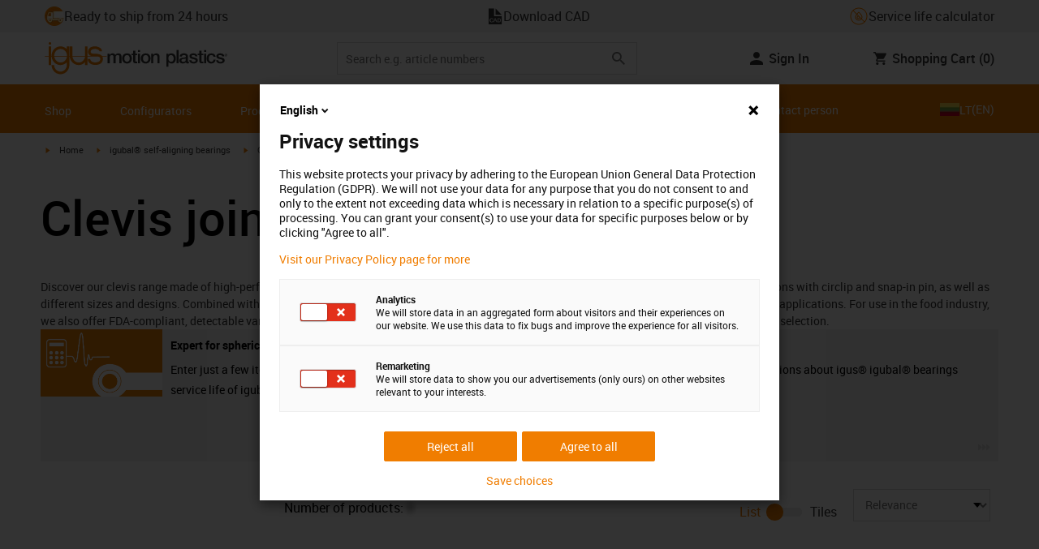

--- FILE ---
content_type: text/html; charset=utf-8
request_url: https://www.igus.lt/igubal/clevis-joints
body_size: 37553
content:
<!DOCTYPE html><html lang="en-LT"><head><meta charSet="utf-8" data-next-head=""/><meta name="viewport" content="initial-scale=1.0, width=device-width" data-next-head=""/><style data-next-head="">
      :root {
        --theme-primary: #f07d00;
        --theme-primary-hover: #D26E00;
        --theme-primary-font: #ffffff;
        --theme-secondary: #363636;
        --theme-secondary-hover: #000000;
        --theme-secondary-font: #ffffff;
        --theme-color1: #da0e7d;
        --theme-color1-hover: #9b0a59;
        --theme-color1-font: #ffffff;
        --theme-color2: #49269e;
        --theme-color2-hover: #341d4e;
        --theme-color2-font: #ffffff;
        --theme-color3: #ffffff;
        --buttons-full-width: fit-content;
      }
    </style><title data-next-head="">Clevis joint | igubal® plastic clevis joints from igus®</title><meta name="robots" content="index,follow" data-next-head=""/><meta name="description" content="Buy maintenance-free clevis joints online, directly from the manufacturer&#x27;s stock! igubal® clevis joint from igus® ✔ lubrication-free ✔ light ✔ robust" data-next-head=""/><link rel="alternate" hrefLang="x-default" href="https://www.igus.eu/igubal/clevis-joints" data-next-head=""/><link rel="alternate" hrefLang="en-EG" href="https://www.igus.com.eg/igubal/clevis-joints" data-next-head=""/><link rel="alternate" hrefLang="en-IN" href="https://www.igus.in/igubal/clevis-joints" data-next-head=""/><link rel="alternate" hrefLang="en-IL" href="https://www.igus.co.il/igubal/clevis-joints" data-next-head=""/><link rel="alternate" hrefLang="en-ZA" href="https://www.igus.co.za/igubal/clevis-joints" data-next-head=""/><link rel="alternate" hrefLang="en-AU" href="https://www.igus.com.au/igubal/clevis-joints" data-next-head=""/><link rel="alternate" hrefLang="id-ID" href="https://www.igus.co.id/igubal/clevis-joints" data-next-head=""/><link rel="alternate" hrefLang="ja-JP" href="https://www.igus.co.jp/igubal/clevis-joints" data-next-head=""/><link rel="alternate" hrefLang="ko-KR" href="https://www.igus.kr/igubal/clevis-joints" data-next-head=""/><link rel="alternate" hrefLang="en-MY" href="https://www.igus.my/igubal/clevis-joints" data-next-head=""/><link rel="alternate" hrefLang="en-NZ" href="https://www.igus.co.nz/igubal/clevis-joints" data-next-head=""/><link rel="alternate" hrefLang="en-SG" href="https://www.igus.sg/igubal/clevis-joints" data-next-head=""/><link rel="alternate" hrefLang="th-TH" href="https://www.igus.co.th/igubal/clevis-joints" data-next-head=""/><link rel="alternate" hrefLang="zh-TW" href="https://www.igus.com.tw/igubal/clevis-joints" data-next-head=""/><link rel="alternate" hrefLang="vi-VN" href="https://www.igus.vn/igubal/clevis-joints" data-next-head=""/><link rel="alternate" hrefLang="nl-BE" href="https://www.igus.be/igubal/clevis-joints" data-next-head=""/><link rel="alternate" hrefLang="fr-BE" href="https://www.igus.be/fr-BE/igubal/clevis-joints" data-next-head=""/><link rel="alternate" hrefLang="de-BE" href="https://www.igus.be/de-BE/igubal/gabelkopf-kombinationen" data-next-head=""/><link rel="alternate" hrefLang="en-BG" href="https://www.igus.bg/igubal/clevis-joints" data-next-head=""/><link rel="alternate" hrefLang="cs-CZ" href="https://www.igus.cz/igubal/clevis-joints" data-next-head=""/><link rel="alternate" hrefLang="en-HR" href="https://www.igus.hr/igubal/clevis-joints" data-next-head=""/><link rel="alternate" hrefLang="da-DK" href="https://www.igus.dk/igubal/clevis-joints" data-next-head=""/><link rel="alternate" hrefLang="de-DE" href="https://www.igus.de/igubal/gabelkopf-kombinationen" data-next-head=""/><link rel="alternate" hrefLang="es-ES" href="https://www.igus.es/igubal/cabezas-horquilla" data-next-head=""/><link rel="alternate" hrefLang="en-EE" href="https://www.igus.ee/igubal/clevis-joints" data-next-head=""/><link rel="alternate" hrefLang="en-FI" href="https://www.igus.fi/igubal/clevis-joints" data-next-head=""/><link rel="alternate" hrefLang="fr-FR" href="https://www.igus.fr/igubal/clevis-joints" data-next-head=""/><link rel="alternate" hrefLang="en-GR" href="https://www.igus.gr/igubal/clevis-joints" data-next-head=""/><link rel="alternate" hrefLang="en-IE" href="https://www.igus.ie/igubal/clevis-joints" data-next-head=""/><link rel="alternate" hrefLang="it-IT" href="https://www.igus.it/igubal/clevis-joints" data-next-head=""/><link rel="alternate" hrefLang="en-LT" href="https://www.igus.lt/igubal/clevis-joints" data-next-head=""/><link rel="alternate" hrefLang="hu-HU" href="https://www.igus.hu/igubal/clevis-joints" data-next-head=""/><link rel="alternate" hrefLang="nl-NL" href="https://www.igus.nl/igubal/clevis-joints" data-next-head=""/><link rel="alternate" hrefLang="en-NO" href="https://www.igus.no/igubal/clevis-joints" data-next-head=""/><link rel="alternate" hrefLang="de-AT" href="https://www.igus.at/igubal/gabelkopf-kombinationen" data-next-head=""/><link rel="alternate" hrefLang="pl-PL" href="https://www.igus.pl/igubal/clevis-joints" data-next-head=""/><link rel="alternate" hrefLang="pt-PT" href="https://www.igus.pt/igubal/clevis-joints" data-next-head=""/><link rel="alternate" hrefLang="ro-RO" href="https://www.igus.ro/igubal/clevis-joints" data-next-head=""/><link rel="alternate" hrefLang="de-CH" href="https://www.igus.ch/igubal/gabelkopf-kombinationen" data-next-head=""/><link rel="alternate" hrefLang="fr-CH" href="https://www.igus.ch/fr-CH/igubal/clevis-joints" data-next-head=""/><link rel="alternate" hrefLang="it-CH" href="https://www.igus.ch/it-CH/igubal/clevis-joints" data-next-head=""/><link rel="alternate" hrefLang="en-RS" href="https://www.igus.rs/igubal/clevis-joints" data-next-head=""/><link rel="alternate" hrefLang="sl-SI" href="https://www.igus.si/igubal/clevis-joints" data-next-head=""/><link rel="alternate" hrefLang="cs-SK" href="https://www.igus.sk/igubal/clevis-joints" data-next-head=""/><link rel="alternate" hrefLang="sv-SE" href="https://www.igusab.se/igubal/clevis-joints" data-next-head=""/><link rel="alternate" hrefLang="tr-TR" href="https://www.igus.com.tr/igubal/clevis-joints" data-next-head=""/><link rel="alternate" hrefLang="en-GB" href="https://www.igus.co.uk/igubal/clevis-joints" data-next-head=""/><link rel="alternate" hrefLang="ru-UA" href="https://www.igus.com.ua/igubal/clevis-joints" data-next-head=""/><link rel="alternate" hrefLang="es-AR" href="https://www.igus.com.ar/igubal/clevis-joints" data-next-head=""/><link rel="alternate" hrefLang="pt-BR" href="https://www.igus.com.br/igubal/clevis-joints" data-next-head=""/><link rel="alternate" hrefLang="es-CL" href="https://www.igus.cl/igubal/clevis-joints" data-next-head=""/><link rel="alternate" hrefLang="es-MX" href="https://www.igus.com.mx/igubal/clevis-joints" data-next-head=""/><link rel="alternate" hrefLang="en-CA" href="https://www.igus.ca/igubal/clevis-joints" data-next-head=""/><link rel="alternate" hrefLang="fr-CA" href="https://www.igus.ca/fr-CA/igubal/clevis-joints" data-next-head=""/><link rel="alternate" hrefLang="en-US" href="https://www.igus.com/igubal/clevis-joints" data-next-head=""/><link rel="alternate" hrefLang="en" href="https://www.igus.eu/igubal/clevis-joints" data-next-head=""/><link rel="alternate" hrefLang="es" href="https://www.igus.eu/es/igubal/clevis-joints" data-next-head=""/><link rel="alternate" hrefLang="fr" href="https://www.igus.eu/fr/igubal/clevis-joints" data-next-head=""/><meta property="og:title" content="Clevis joint | igubal® plastic clevis joints from igus®" data-next-head=""/><meta property="og:description" content="Buy maintenance-free clevis joints online, directly from the manufacturer&#x27;s stock! igubal® clevis joint from igus® ✔ lubrication-free ✔ light ✔ robust" data-next-head=""/><meta property="og:url" content="https://www.igus.lt/igubal/clevis-joints" data-next-head=""/><meta property="og:type" content="website" data-next-head=""/><link rel="canonical" href="https://www.igus.lt/igubal/clevis-joints" data-next-head=""/><meta name="WT.cg_n" content="igubal" data-next-head=""/><meta name="WT.cg_s" content="Catalog | Overview" data-next-head=""/><meta name="test.pages.total" content="0" data-next-head=""/><meta name="sis-tag_page-type" content="Shop" data-next-head=""/><meta name="sis-tag_page-subtype" content="Product Overview Page" data-next-head=""/><script id="avs" data-nscript="beforeInteractive">/* appversion 2.487.9 */</script><link rel="preload" href="/_catalog/_next/static/css/2577aec00edf3666.css" as="style"/><link rel="stylesheet" href="/_catalog/_next/static/css/2577aec00edf3666.css" data-n-g=""/><link rel="preload" href="/_catalog/_next/static/css/0154f090b48a5922.css" as="style"/><link rel="stylesheet" href="/_catalog/_next/static/css/0154f090b48a5922.css" data-n-p=""/><link rel="preload" href="/_catalog/_next/static/css/87eb5cfe398dd368.css" as="style"/><link rel="stylesheet" href="/_catalog/_next/static/css/87eb5cfe398dd368.css" data-n-p=""/><noscript data-n-css=""></noscript><script defer="" nomodule="" src="/_catalog/_next/static/chunks/polyfills-42372ed130431b0a.js"></script><script src="/_catalog/_next/static/chunks/webpack-77a07d13f9935acc.js" defer=""></script><script src="/_catalog/_next/static/chunks/framework-53fae7349e085ca3.js" defer=""></script><script src="/_catalog/_next/static/chunks/main-3d0ee6a4f91ca73d.js" defer=""></script><script src="/_catalog/_next/static/chunks/pages/_app-779f9b9ebffed29c.js" defer=""></script><script src="/_catalog/_next/static/chunks/370-3756ab014f273511.js" defer=""></script><script src="/_catalog/_next/static/chunks/17-7ddc90f40b9d66ca.js" defer=""></script><script src="/_catalog/_next/static/chunks/522-ca52bfc77d415270.js" defer=""></script><script src="/_catalog/_next/static/chunks/434-d8b50db5fb579aaf.js" defer=""></script><script src="/_catalog/_next/static/chunks/941-a63e5a20f8ea8c08.js" defer=""></script><script src="/_catalog/_next/static/chunks/526-4b580418832a7493.js" defer=""></script><script src="/_catalog/_next/static/chunks/pages/%5BcategoryL1%5D/%5BcategoryL2%5D/%5B%5B...params%5D%5D-74a8d35f2433c673.js" defer=""></script><script src="/_catalog/_next/static/catalog_2.487.8/_buildManifest.js" defer=""></script><script src="/_catalog/_next/static/catalog_2.487.8/_ssgManifest.js" defer=""></script><style id="__jsx-d30331fc3909a349">div.jsx-d30331fc3909a349:first-child a{text-decoration:underline}</style></head><body><div id="__next"><script data-testid="piwikpro-script">(function(window, document, dataLayerName, id) {
window[dataLayerName]=window[dataLayerName]||[],window[dataLayerName].push({start:(new Date).getTime(),event:"stg.start"});var scripts=document.getElementsByTagName('script')[0],tags=document.createElement('script');
function stgCreateCookie(a,b,c){var d="";if(c){var e=new Date;e.setTime(e.getTime()+24*c*60*60*1e3),d="; expires="+e.toUTCString()}document.cookie=a+"="+b+d+"; path=/"}
var isStgDebug=(window.location.href.match("stg_debug")||document.cookie.match("stg_debug"))&&!window.location.href.match("stg_disable_debug");stgCreateCookie("stg_debug",isStgDebug?1:"",isStgDebug?14:-1);
var qP=[];dataLayerName!=="dataLayer"&&qP.push("data_layer_name="+dataLayerName),isStgDebug&&qP.push("stg_debug");var qPString=qP.length>0?("?"+qP.join("&")):"";
tags.async=!0,tags.src="//igus.containers.piwik.pro/"+id+".js"+qPString,scripts.parentNode.insertBefore(tags,scripts);
!function(a,n,i){a[n]=a[n]||{};for(var c=0;c<i.length;c++)!function(i){a[n][i]=a[n][i]||{},a[n][i].api=a[n][i].api||function(){var a=[].slice.call(arguments,0);"string"==typeof a[0]&&window[dataLayerName].push({event:n+"."+i+":"+a[0],parameters:[].slice.call(arguments,1)})}}(i[c])}(window,"ppms",["tm","cm"]);
})(window, document, 'dataLayer', 'aa8dc3f7-2cb2-4a16-bae1-b1ded12fe5fb');
</script><noscript data-testid="piwikpro-noscript"><iframe src="//igus.containers.piwik.pro/aa8dc3f7-2cb2-4a16-bae1-b1ded12fe5fb/noscript.html" height="0" width="0" style="display:none;visibility:hidden"></iframe></noscript><section id="country-switch"></section><header><nav class="icon-links-wrapper IconLinksBar-module_bg__grey__M1dTP"><div class=" Grid-module_container__4hXNq Grid-module_container_v1__viOxK"><ul class="IconLinksBar-module_icon__links_wrapper__xvsqa"><li class="IconLinksBar-module_icon__links__pfwO3"><a href="https://www.igus.lt/service/delivery-times" title="Ready to ship from 24 hours " target="_self" class="Link-module_layout__-XLu- Link-module_linkSecondaryColor__NQkj9  "><span class=""><span class="IconLinksBar-module_icon__links__pfwO3"><span class="IconLinksBar-module_icon__links_icon_wrapper__1FyDb"><img class="IconLinksBar-module_icon__links_icon__fSMo-  " src="
          https://igus.widen.net/content/gao3qqzess/webp/ICON_ECS_delivery.jpeg?crop=false&amp;keep=c&amp;u=ynfd0c&amp;w=24&amp;h=24" alt="Ready to ship in 24hrs." fetchpriority="high" loading="eager"/></span>Ready to ship from 24 hours </span></span></a></li><li class="IconLinksBar-module_icon__links__pfwO3"><span class="icon-igus-icon-cad-dateien IconLinksBar-module_icon__font__SGx1m "></span><a href="https://www.igus-cad.com/?cul=en-en" title="Download CAD" target="_self" class="Link-module_layout__-XLu- Link-module_linkSecondaryColor__NQkj9  "><span class=""><span class="IconLinksBar-module_icon__links__pfwO3">Download CAD</span></span></a></li><li class="IconLinksBar-module_icon__links__pfwO3"><a href="/iproSvc/appredirect.aspx?app=koplaitools" title="Service life calculator" target="_self" class="Link-module_layout__-XLu- Link-module_linkSecondaryColor__NQkj9  "><span class=""><span class="IconLinksBar-module_icon__links__pfwO3"><span class="IconLinksBar-module_icon__links_icon_wrapper__1FyDb"><img class="IconLinksBar-module_icon__links_icon__fSMo-  " src="
          https://igus.widen.net/content/xpqevet93d/webp/LCA_ICON_no-oil_orange_DE_1.jpeg?keep=c&amp;crop=yes&amp;x.app=portals&amp;w=24&amp;h=24" alt="Igus" fetchpriority="high" loading="eager"/></span>Service life calculator</span></span></a></li></ul></div></nav><div class=" Grid-module_container__4hXNq Grid-module_container_v1__viOxK header-bar-wrapper HeaderBar-module_header-bar-wrapper-v2__nISU5"><div class=" Grid-module_row__8-iOP "><div class=" Grid-module_col__neKAZ HeaderBar-module_header__main__wrapper__DuuJn"><nav class="HeaderBar-module_header__wrapper__tWjJ-"><button class="BurgerButton-module_burger__icon__D44HD" aria-label="Mobile Navigation"><span class="BurgerButton-module_burger__icon_open__Hu-Yo"></span></button><a href="/" title="Home" target="_top" class="Link-module_layout__-XLu- Link-module_linkSecondaryColor__NQkj9  HeaderBar-module_header_logo__wrapper__MPj9F"><span class=""><svg width="77" height="40" viewBox="0 0 88 46" fill="none" xmlns="http://www.w3.org/2000/svg"><path d="M81.0942 19.6806C80.5319 18.9088 79.7944 18.2815 78.9423 17.8503C76.5512 16.5922 73.0244 16.3132 68.8999 16.3132C65.8541 16.3132 64.9006 15.2145 64.9006 13.4667C64.9006 12.2997 66.0164 9.58697 71.1116 9.57843C75.3045 9.57843 77.4991 11.8926 77.3995 13.0255H81.0174C81.1597 8.38859 75.2959 5.96054 71.1059 5.96623C64.818 5.96623 61.2884 9.06606 61.2884 13.555C61.2884 15.3084 61.7324 16.7772 62.7116 17.8589C63.5086 18.7384 64.6615 19.3646 66.2213 19.6891H60.5284V17.8503V5.9947H57.0471V19.6806H39.1342C39.1342 19.5696 39.1342 19.4586 39.1342 19.3447V17.8503V5.9947H35.2715V17.8503V19.6806H34.779V5.9947H31.1811V9.9627C30.0323 8.71243 28.6375 7.71307 27.0842 7.0273C25.531 6.34154 23.8528 5.98417 22.1549 5.97762C15.608 5.97762 10.248 11.1725 9.59617 17.8332C9.55137 18.2873 9.52952 18.7433 9.5307 19.1995C9.5307 19.3533 9.5307 19.5098 9.5307 19.6635H9.03541V5.9947H5.43176V17.8503V19.6806H0.0234375V20.4235H5.43176V27.0416V32.4499H9.0468V27.0416V20.4235H9.59333C9.7903 22.8015 10.6133 25.0848 11.9787 27.0416C13.0164 28.5775 14.3886 29.8583 15.9922 30.7878C17.5959 31.7173 19.3893 32.2713 21.2378 32.4083C23.0863 32.5452 24.9418 32.2616 26.6649 31.5786C28.3881 30.8956 29.9341 29.831 31.1868 28.4649V32.3646C31.167 33.6952 30.8845 35.0089 30.3556 36.2301C28.9324 39.5292 25.8012 41.8177 22.1606 41.8177C18.5199 41.8177 15.3945 39.5235 13.9712 36.2244C13.4345 35.0048 13.1443 33.6911 13.1173 32.3589H9.52786C9.54287 33.6692 9.74414 34.9707 10.1256 36.2244C11.7567 41.5587 16.5331 45.41 22.1549 45.41C27.7767 45.41 32.5531 41.5587 34.1813 36.2244C34.563 34.9718 34.7643 33.6711 34.779 32.3617V20.4235H35.3199C35.5202 22.8025 36.3472 25.086 37.7166 27.0416C38.8515 28.6977 40.3703 30.0545 42.1433 30.9963C43.9163 31.9381 45.8909 32.4368 47.8985 32.4499C49.5904 32.4453 51.2632 32.0918 52.8123 31.4115C54.3614 30.7312 55.7536 29.7388 56.9019 28.4962V32.4499H60.5227V27.0416V20.4235H75.498C78.1168 21.0185 78.6292 22.1485 78.6292 23.7995C78.6539 24.4106 78.5405 25.0194 78.2976 25.5807C78.0546 26.142 77.6883 26.6414 77.2258 27.0416C75.9335 28.1631 73.8101 28.704 71.1059 28.704C68.7234 28.704 67.0041 28.0066 65.9111 27.0388C64.8607 26.1137 64.3853 24.9409 64.4451 23.9076H60.8244C60.7875 24.9852 60.9999 26.0567 61.4449 27.0388C62.8852 30.2268 66.6682 32.319 71.1059 32.319C74.943 32.319 79.9585 31.1804 81.6379 27.0388C82.0463 26.0056 82.2456 24.9017 82.2243 23.7909C82.254 22.6304 82.0143 21.4787 81.524 20.4264H87.6041V19.6806H81.0942ZM27.6059 27.0416C26.1032 28.2068 24.2556 28.8391 22.3541 28.8391C20.4526 28.8391 18.6051 28.2068 17.1024 27.0416C16.0748 26.2416 15.2179 25.2437 14.5824 24.1071C13.9468 22.9704 13.5454 21.7179 13.4019 20.4235H31.3149C31.1706 21.7186 30.768 22.9716 30.131 24.1084C29.4939 25.2451 28.6353 26.2426 27.6059 27.0416ZM31.3633 19.6863H13.3308C13.3308 19.5297 13.3308 19.3732 13.3308 19.2138C13.3253 18.7582 13.3491 18.3028 13.4019 17.8503C14.0282 13.1735 17.7941 9.57558 22.3484 9.57558C26.9028 9.57558 30.6659 13.1735 31.2864 17.8503C31.3447 18.3006 31.3742 18.7541 31.3746 19.2081C31.3746 19.3561 31.3718 19.5241 31.3633 19.6806V19.6863ZM53.3524 27.0416C51.8474 28.2142 49.9942 28.851 48.0864 28.851C46.1785 28.851 44.3253 28.2142 42.8204 27.0416C41.7935 26.2422 40.937 25.2453 40.3014 24.1096C39.6659 22.974 39.2642 21.7226 39.1199 20.4292H57.0329C56.8911 21.7211 56.4924 22.9716 55.8604 24.1071C55.2283 25.2427 54.3756 26.2404 53.3524 27.0416Z" fill="#EF7D00"></path><path d="M7.22973 3.60081C7.58646 3.60193 7.93549 3.49714 8.23261 3.29972C8.52973 3.10229 8.76156 2.82111 8.89872 2.4918C9.03589 2.1625 9.07222 1.79989 9.00311 1.44991C8.934 1.09994 8.76256 0.778361 8.51051 0.525914C8.25846 0.273468 7.93715 0.101519 7.58729 0.0318546C7.23743 -0.0378101 6.87476 -0.00205535 6.54524 0.134589C6.21572 0.271233 5.93417 0.502616 5.73627 0.799421C5.53838 1.09623 5.43303 1.4451 5.4336 1.80183C5.43435 2.27822 5.62373 2.73493 5.96033 3.07206C6.29692 3.40919 6.75333 3.5993 7.22973 3.60081Z" fill="#EF7D00"></path></svg><svg class=" HeaderBar-module_motion_platics_logo__wrapper__mW71B" width="148" height="22" viewBox="0 0 148 22" fill="none" xmlns="http://www.w3.org/2000/svg"><path d="M0.570312 5.14742H3.03537V6.79269H3.10368C3.90355 5.62847 4.84004 4.82861 6.7358 4.82861C8.17613 4.82861 9.52252 5.4463 10.0491 6.79269C10.9401 5.58293 12.0132 4.82861 13.7496 4.82861C16.2402 4.82861 17.7005 5.94728 17.7005 8.81369V16.9689H15.0959V10.0491C15.0959 8.15331 14.9821 6.87239 12.9497 6.87239C11.1906 6.87239 10.4362 8.01098 10.4362 10.0263V16.9461H7.8317V9.37445C7.8317 7.72918 7.33072 6.88377 5.75377 6.88377C4.40738 6.88377 3.17201 8.00529 3.17201 9.94659V16.9575H0.570312V5.14742Z" fill="#363636"></path><path d="M18.5234 11.0425C18.5234 7.45593 20.7152 4.82863 24.484 4.82863C28.2527 4.82863 30.4474 7.45593 30.4474 11.0425C30.4474 14.6746 28.2527 17.2763 24.484 17.2763C20.7152 17.2763 18.5234 14.6746 18.5234 11.0425ZM27.8428 11.0425C27.8428 9.01012 26.8153 6.88379 24.484 6.88379C22.1527 6.88379 21.128 9.01012 21.128 11.0425C21.128 13.0749 22.1556 15.2211 24.484 15.2211C26.8124 15.2211 27.8457 13.0977 27.8457 11.0425H27.8428Z" fill="#363636"></path><path d="M30.0586 5.14744H32.0227V1.60641H34.6272V5.14744H36.9784V7.08875H34.6272V13.3937C34.6272 14.4697 34.7183 15.0162 35.8825 15.0162C36.2502 15.0313 36.6183 15.0007 36.9784 14.9251V16.9347C36.419 17.0142 35.8553 17.0598 35.2904 17.0714C32.5464 17.0714 32.091 16.021 32.0227 14.0569V7.08875H30.0586V5.14744Z" fill="#363636"></path><path d="M38.0039 0.65567H40.6084V3.12357H38.0039V0.65567ZM38.0039 5.15596H40.6084V16.966H38.0039V5.15596Z" fill="#363636"></path><path d="M41.5234 11.0425C41.5234 7.45592 43.7152 4.82861 47.484 4.82861C51.2527 4.82861 53.4616 7.45592 53.4616 11.0425C53.4616 14.6746 51.267 17.2763 47.484 17.2763C43.701 17.2763 41.5234 14.6746 41.5234 11.0425ZM50.8428 11.0425C50.8428 9.0101 49.8153 6.88377 47.484 6.88377C45.1527 6.88377 44.128 9.0101 44.128 11.0425C44.128 13.0749 45.1556 15.2211 47.484 15.2211C49.8124 15.2211 50.8428 13.0977 50.8428 11.0425Z" fill="#363636"></path><path d="M54.2422 5.14742H56.7101V6.88377L56.7556 6.92932C57.133 6.28953 57.6707 5.75924 58.3156 5.39082C58.9606 5.02241 59.6905 4.82863 60.4333 4.82861C63.0151 4.82861 64.6148 6.175 64.6148 8.84785V16.9575H62.0017V9.53386C61.9334 7.68364 61.2474 6.88377 59.6932 6.88377C57.9569 6.88377 56.8467 8.25578 56.8467 9.98929V16.9575H54.2422V5.14742Z" fill="#363636"></path><path d="M72.9197 5.14743H75.382V6.74716H75.4247C76.1562 5.37515 77.551 4.82863 79.0824 4.82863C82.8028 4.82863 84.6103 7.63811 84.6103 11.1108C84.6103 14.3074 82.9878 17.2763 79.5151 17.2763C78.0064 17.2763 76.364 16.7298 75.5641 15.4261H75.5186V21.3212H72.9141L72.9197 5.14743ZM78.7437 6.88379C76.5519 6.88379 75.4303 8.52906 75.4303 11.0653C75.4303 13.4392 76.643 15.2211 78.7437 15.2211C81.1205 15.2211 82.0114 13.1204 82.0114 11.0653C82.0114 8.93895 80.8899 6.88379 78.7437 6.88379Z" fill="#363636"></path><path d="M85.5039 0.655678H88.1084V16.966H85.5039V0.655678Z" fill="#363636"></path><path d="M99.4617 14.3188C99.4617 14.9593 99.5983 15.2098 100.079 15.2098C100.293 15.219 100.506 15.2066 100.717 15.1728V16.9774C100.183 17.1417 99.63 17.2374 99.0717 17.2621C97.9986 17.2621 97.267 16.8977 97.0621 15.8388C96.0345 16.8436 94.3665 17.2621 92.9717 17.2621C90.8027 17.2621 88.9297 16.1235 88.9297 13.815C88.9297 10.9144 91.1898 10.3992 93.3617 10.1373L94.7991 9.9523C96.3989 9.74735 97.0165 9.49686 97.0165 8.46928C97.0165 7.09727 95.5933 6.86956 94.5714 6.86956C93.1083 6.86956 92.0807 7.46447 91.9669 8.74254H89.3623C89.5474 5.70534 92.1035 4.81439 94.7308 4.81439C97.0393 4.81439 99.4588 5.75089 99.4588 8.23018L99.4617 14.3188ZM96.86 11.0311C96.3334 11.3499 95.9463 11.441 94.8475 11.5776L93.7972 11.7143C92.6102 11.8765 91.5371 12.332 91.5371 13.5873C91.5371 14.7771 92.6557 15.2098 93.7744 15.2098C95.1436 15.2098 96.86 14.6177 96.86 12.9724V11.0311Z" fill="#363636"></path><path d="M103.777 13.1802C103.94 14.7116 105.058 15.2354 106.45 15.2354C107.455 15.2354 109.146 15.0304 109.078 13.6812C109.009 12.332 107.114 12.1526 105.218 11.7171C103.322 11.2816 101.426 10.6184 101.426 8.21024C101.426 5.62848 104.213 4.82861 106.359 4.82861C108.782 4.82861 110.996 5.81065 111.295 8.46073H108.577C108.323 7.20258 107.344 6.88377 106.177 6.88377C105.423 6.88377 104.031 7.06595 104.031 8.09638C104.031 9.37445 105.949 9.5794 107.868 9.98929C109.786 10.3992 111.682 11.1108 111.682 13.4392C111.682 16.2487 108.85 17.2763 106.405 17.2763C103.413 17.2763 101.244 15.9527 101.176 13.166L103.777 13.1802Z" fill="#363636"></path><path d="M111.568 5.14744H113.527V1.60641H116.131V5.14744H118.482V7.08875H116.131V13.3937C116.131 14.4697 116.222 15.0162 117.386 15.0162C117.754 15.0312 118.122 15.0006 118.482 14.9251V16.9347C117.922 17.0143 117.357 17.0599 116.791 17.0714C114.05 17.0714 113.595 16.021 113.527 14.0569V7.08875H111.562L111.568 5.14744Z" fill="#363636"></path><path d="M119.504 0.65567H122.108V3.12357H119.504V0.65567ZM119.504 5.15596H122.108V16.966H119.504V5.15596Z" fill="#363636"></path><path d="M131.094 9.10119C130.889 7.63809 129.862 6.88377 128.401 6.88377C127.052 6.88377 125.156 7.61532 125.156 11.1791C125.156 13.1432 126.01 15.2211 128.288 15.2211C129.816 15.2211 130.849 14.2391 131.094 12.5255H133.699C133.22 15.6083 131.325 17.2763 128.29 17.2763C124.59 17.2763 122.555 14.6518 122.555 11.1791C122.555 7.61532 124.499 4.82861 128.381 4.82861C131.123 4.82861 133.451 6.19777 133.702 9.09834L131.094 9.10119Z" fill="#363636"></path><path d="M136.864 13.1802C137.024 14.7116 138.145 15.2354 139.537 15.2354C140.542 15.2354 142.233 15.0304 142.165 13.6812C142.096 12.332 140.201 12.1526 138.305 11.7171C136.409 11.2816 134.519 10.6184 134.519 8.21024C134.519 5.62848 137.306 4.82861 139.452 4.82861C141.874 4.82861 144.089 5.81065 144.388 8.46073H141.669C141.416 7.20258 140.434 6.88377 139.27 6.88377C138.515 6.88377 137.123 7.06595 137.123 8.09638C137.123 9.37445 139.042 9.5794 140.961 9.98929C142.879 10.3992 144.775 11.1108 144.775 13.4392C144.775 16.2487 141.943 17.2763 139.497 17.2763C136.506 17.2763 134.337 15.9527 134.266 13.166L136.864 13.1802Z" fill="#363636"></path><path d="M146.355 8.45505C146.137 8.46028 145.921 8.42081 145.719 8.33907C145.517 8.25733 145.334 8.13506 145.181 7.97981C145.028 7.82457 144.909 7.63963 144.83 7.43644C144.751 7.23324 144.715 7.01609 144.724 6.7984C144.73 6.47858 144.83 6.1677 145.013 5.90468C145.195 5.64167 145.45 5.43822 145.747 5.31982C146.044 5.20142 146.37 5.17333 146.683 5.23908C146.996 5.30482 147.283 5.46148 147.507 5.68942C147.732 5.91736 147.884 6.20645 147.945 6.52048C148.005 6.83451 147.972 7.15952 147.849 7.45479C147.726 7.75006 147.519 8.00248 147.253 8.18041C146.987 8.35834 146.675 8.45387 146.355 8.45505ZM146.355 5.43208C146.18 5.43247 146.007 5.46878 145.846 5.53878C145.685 5.60877 145.541 5.71095 145.421 5.83901C145.302 5.96706 145.21 6.11827 145.151 6.28329C145.092 6.44831 145.068 6.62362 145.08 6.7984C145.08 7.55272 145.566 8.16756 146.355 8.16756C146.699 8.14035 147.02 7.98445 147.254 7.73095C147.489 7.47745 147.619 7.14498 147.619 6.79982C147.619 6.45467 147.489 6.12219 147.254 5.86869C147.02 5.61519 146.699 5.45929 146.355 5.43208ZM146.028 7.74628H145.726V5.91314H146.42C146.864 5.91314 147.089 6.0697 147.089 6.43974C147.093 6.50463 147.084 6.56963 147.061 6.63067C147.039 6.69171 147.004 6.74749 146.959 6.79451C146.915 6.84154 146.86 6.87879 146.801 6.90395C146.741 6.92911 146.676 6.94162 146.611 6.94072L147.124 7.74628H146.785L146.309 6.9635H146.025L146.028 7.74628ZM146.363 6.70731C146.588 6.70731 146.788 6.68454 146.788 6.42266C146.788 6.16079 146.568 6.17502 146.389 6.17502H146.028V6.71016L146.363 6.70731Z" fill="#363636"></path></svg></span></a><div class="HeaderBar-module_header__input__wrapper__wM7zs "><div class="SearchBar-module_search__input__wrapper__jVTcu"><div class="SearchBar-module_search__input__control__M-U-L"><input role="searchbox" aria-label="Search" name="searchTerm" type="text" placeholder="Search e.g. article numbers" class="SearchBar-module_search__input__element__6eyxo" value=""/><div class="SearchBar-module_action__wrapper__kJJ84"><button aria-label="Search" class="SearchBar-module_input__search__XhcRv"><svg class="" width="24" height="24" viewBox="0 0 24 24" fill="none" xmlns="http://www.w3.org/2000/svg"><g clip-path="url(#clip0_12303_447)"><path d="M15.4351 14.0629H14.7124L14.4563 13.8159C15.3528 12.773 15.8925 11.4191 15.8925 9.94625C15.8925 6.66209 13.2304 4 9.94625 4C6.66209 4 4 6.66209 4 9.94625C4 13.2304 6.66209 15.8925 9.94625 15.8925C11.4191 15.8925 12.773 15.3528 13.8159 14.4563L14.0629 14.7124V15.4351L18.6369 20L20 18.6369L15.4351 14.0629ZM9.94625 14.0629C7.66838 14.0629 5.82962 12.2241 5.82962 9.94625C5.82962 7.66838 7.66838 5.82962 9.94625 5.82962C12.2241 5.82962 14.0629 7.66838 14.0629 9.94625C14.0629 12.2241 12.2241 14.0629 9.94625 14.0629Z" fill="#787878"></path></g><defs><clipPath id="clip0_12303_447"><rect width="24" height="24"></rect></clipPath></defs></svg></button></div></div></div></div><div class="HeaderBar-module_header__right__P7VFu"><div class="HeaderBar-module_header__icons__wrapper__hIT2U"><button aria-label="Search" class="HeaderBar-module_header__search__icon__NFZ24"><svg class="" width="24" height="24" viewBox="0 0 24 24" fill="none" xmlns="http://www.w3.org/2000/svg"><g clip-path="url(#clip0_12178_375)"><path d="M15.4351 14.0629H14.7124L14.4563 13.8159C15.3528 12.773 15.8925 11.4191 15.8925 9.94625C15.8925 6.66209 13.2304 4 9.94625 4C6.66209 4 4 6.66209 4 9.94625C4 13.2304 6.66209 15.8925 9.94625 15.8925C11.4191 15.8925 12.773 15.3528 13.8159 14.4563L14.0629 14.7124V15.4351L18.6369 20L20 18.6369L15.4351 14.0629ZM9.94625 14.0629C7.66838 14.0629 5.82962 12.2241 5.82962 9.94625C5.82962 7.66838 7.66838 5.82962 9.94625 5.82962C12.2241 5.82962 14.0629 7.66838 14.0629 9.94625C14.0629 12.2241 12.2241 14.0629 9.94625 14.0629Z" fill="#363636"></path></g><defs><clipPath id="clip0_12178_375"><rect width="24" height="24" fill="white"></rect></clipPath></defs></svg></button><a href="/myigus" title="myigus" target="_self" class="Link-module_layout__-XLu- Link-module_linkSecondaryColor__NQkj9  "><span class=""><span class="HeaderBar-module_header__link__qUnRX"><svg width="24" height="24" viewBox="0 0 24 24" fill="none" xmlns="http://www.w3.org/2000/svg"><g clip-path="url(#clip0_12178_378)"><path d="M12 12C14.21 12 16 10.21 16 8C16 5.79 14.21 4 12 4C9.79 4 8 5.79 8 8C8 10.21 9.79 12 12 12ZM12 14C9.33 14 4 15.34 4 18V20H20V18C20 15.34 14.67 14 12 14Z" fill="#363636"></path></g><defs><clipPath id="clip0_12178_378"><rect width="24" height="24" fill="white"></rect></clipPath></defs></svg><span class="HeaderBar-module_header__link__text__b0zeg">Sign In </span></span></span></a><a href="/cart" title="Shoping Cart" target="_self" class="Link-module_layout__-XLu- Link-module_linkSecondaryColor__NQkj9  "><span class=""><span class="HeaderBar-module_header__link__qUnRX"><svg width="24" height="24" viewBox="0 0 24 24" fill="none" xmlns="http://www.w3.org/2000/svg"><g clip-path="url(#clip0_12178_382)"><path d="M8.8 16.8C7.92 16.8 7.208 17.52 7.208 18.4C7.208 19.28 7.92 20 8.8 20C9.68 20 10.4 19.28 10.4 18.4C10.4 17.52 9.68 16.8 8.8 16.8ZM4 4V5.6H5.6L8.48 11.672L7.4 13.632C7.272 13.856 7.2 14.12 7.2 14.4C7.2 15.28 7.92 16 8.8 16H18.4V14.4H9.136C9.024 14.4 8.936 14.312 8.936 14.2L8.96 14.104L9.68 12.8H15.64C16.24 12.8 16.768 12.472 17.04 11.976L19.904 6.784C19.968 6.672 20 6.536 20 6.4C20 5.96 19.64 5.6 19.2 5.6H7.368L6.616 4H4ZM16.8 16.8C15.92 16.8 15.208 17.52 15.208 18.4C15.208 19.28 15.92 20 16.8 20C17.68 20 18.4 19.28 18.4 18.4C18.4 17.52 17.68 16.8 16.8 16.8Z" fill="#363636"></path></g><defs><clipPath id="clip0_12178_382"><rect width="24" height="24" fill="white"></rect></clipPath></defs></svg><span class="HeaderBar-module_header__link__text__b0zeg">Shopping Cart</span><span class="HeaderBar-module_header__cart__VjoAl" translate="no">(0)</span></span></span></a></div><button class="HeaderBar-module_country_switcher_button__6G-7B" title="DE-DE(LT)"><div><img alt="de-de flag" width="24" height="16"/></div>DE-DE (LT)</button></div></nav></div></div></div><div class="main-navigation-wrapper NavigationBar-module_nav_bar__wrapper__UWWR2"><div class=" Grid-module_container__4hXNq Grid-module_container_v1__viOxK NavigationBar-module_mobile__navheader__jf1Ly"><div class=" Grid-module_row__8-iOP "><div class=" Grid-module_col__neKAZ"><nav class="NavigationBar-module_header__wrapper__igViu"><button class="BurgerButton-module_burger__icon__D44HD" aria-label="Mobile Navigation"><span class="BurgerButton-module_burger__icon_open__Hu-Yo"></span></button><a href="/" title="Home" target="_top" class="Link-module_layout__-XLu- Link-module_linkSecondaryColor__NQkj9  NavigationBar-module_header_logo__wrapper__y3VJm"><span class=""><svg width="77" height="40" viewBox="0 0 88 46" fill="none" xmlns="http://www.w3.org/2000/svg"><path d="M81.0942 19.6806C80.5319 18.9088 79.7944 18.2815 78.9423 17.8503C76.5512 16.5922 73.0244 16.3132 68.8999 16.3132C65.8541 16.3132 64.9006 15.2145 64.9006 13.4667C64.9006 12.2997 66.0164 9.58697 71.1116 9.57843C75.3045 9.57843 77.4991 11.8926 77.3995 13.0255H81.0174C81.1597 8.38859 75.2959 5.96054 71.1059 5.96623C64.818 5.96623 61.2884 9.06606 61.2884 13.555C61.2884 15.3084 61.7324 16.7772 62.7116 17.8589C63.5086 18.7384 64.6615 19.3646 66.2213 19.6891H60.5284V17.8503V5.9947H57.0471V19.6806H39.1342C39.1342 19.5696 39.1342 19.4586 39.1342 19.3447V17.8503V5.9947H35.2715V17.8503V19.6806H34.779V5.9947H31.1811V9.9627C30.0323 8.71243 28.6375 7.71307 27.0842 7.0273C25.531 6.34154 23.8528 5.98417 22.1549 5.97762C15.608 5.97762 10.248 11.1725 9.59617 17.8332C9.55137 18.2873 9.52952 18.7433 9.5307 19.1995C9.5307 19.3533 9.5307 19.5098 9.5307 19.6635H9.03541V5.9947H5.43176V17.8503V19.6806H0.0234375V20.4235H5.43176V27.0416V32.4499H9.0468V27.0416V20.4235H9.59333C9.7903 22.8015 10.6133 25.0848 11.9787 27.0416C13.0164 28.5775 14.3886 29.8583 15.9922 30.7878C17.5959 31.7173 19.3893 32.2713 21.2378 32.4083C23.0863 32.5452 24.9418 32.2616 26.6649 31.5786C28.3881 30.8956 29.9341 29.831 31.1868 28.4649V32.3646C31.167 33.6952 30.8845 35.0089 30.3556 36.2301C28.9324 39.5292 25.8012 41.8177 22.1606 41.8177C18.5199 41.8177 15.3945 39.5235 13.9712 36.2244C13.4345 35.0048 13.1443 33.6911 13.1173 32.3589H9.52786C9.54287 33.6692 9.74414 34.9707 10.1256 36.2244C11.7567 41.5587 16.5331 45.41 22.1549 45.41C27.7767 45.41 32.5531 41.5587 34.1813 36.2244C34.563 34.9718 34.7643 33.6711 34.779 32.3617V20.4235H35.3199C35.5202 22.8025 36.3472 25.086 37.7166 27.0416C38.8515 28.6977 40.3703 30.0545 42.1433 30.9963C43.9163 31.9381 45.8909 32.4368 47.8985 32.4499C49.5904 32.4453 51.2632 32.0918 52.8123 31.4115C54.3614 30.7312 55.7536 29.7388 56.9019 28.4962V32.4499H60.5227V27.0416V20.4235H75.498C78.1168 21.0185 78.6292 22.1485 78.6292 23.7995C78.6539 24.4106 78.5405 25.0194 78.2976 25.5807C78.0546 26.142 77.6883 26.6414 77.2258 27.0416C75.9335 28.1631 73.8101 28.704 71.1059 28.704C68.7234 28.704 67.0041 28.0066 65.9111 27.0388C64.8607 26.1137 64.3853 24.9409 64.4451 23.9076H60.8244C60.7875 24.9852 60.9999 26.0567 61.4449 27.0388C62.8852 30.2268 66.6682 32.319 71.1059 32.319C74.943 32.319 79.9585 31.1804 81.6379 27.0388C82.0463 26.0056 82.2456 24.9017 82.2243 23.7909C82.254 22.6304 82.0143 21.4787 81.524 20.4264H87.6041V19.6806H81.0942ZM27.6059 27.0416C26.1032 28.2068 24.2556 28.8391 22.3541 28.8391C20.4526 28.8391 18.6051 28.2068 17.1024 27.0416C16.0748 26.2416 15.2179 25.2437 14.5824 24.1071C13.9468 22.9704 13.5454 21.7179 13.4019 20.4235H31.3149C31.1706 21.7186 30.768 22.9716 30.131 24.1084C29.4939 25.2451 28.6353 26.2426 27.6059 27.0416ZM31.3633 19.6863H13.3308C13.3308 19.5297 13.3308 19.3732 13.3308 19.2138C13.3253 18.7582 13.3491 18.3028 13.4019 17.8503C14.0282 13.1735 17.7941 9.57558 22.3484 9.57558C26.9028 9.57558 30.6659 13.1735 31.2864 17.8503C31.3447 18.3006 31.3742 18.7541 31.3746 19.2081C31.3746 19.3561 31.3718 19.5241 31.3633 19.6806V19.6863ZM53.3524 27.0416C51.8474 28.2142 49.9942 28.851 48.0864 28.851C46.1785 28.851 44.3253 28.2142 42.8204 27.0416C41.7935 26.2422 40.937 25.2453 40.3014 24.1096C39.6659 22.974 39.2642 21.7226 39.1199 20.4292H57.0329C56.8911 21.7211 56.4924 22.9716 55.8604 24.1071C55.2283 25.2427 54.3756 26.2404 53.3524 27.0416Z" fill="#EF7D00"></path><path d="M7.22973 3.60081C7.58646 3.60193 7.93549 3.49714 8.23261 3.29972C8.52973 3.10229 8.76156 2.82111 8.89872 2.4918C9.03589 2.1625 9.07222 1.79989 9.00311 1.44991C8.934 1.09994 8.76256 0.778361 8.51051 0.525914C8.25846 0.273468 7.93715 0.101519 7.58729 0.0318546C7.23743 -0.0378101 6.87476 -0.00205535 6.54524 0.134589C6.21572 0.271233 5.93417 0.502616 5.73627 0.799421C5.53838 1.09623 5.43303 1.4451 5.4336 1.80183C5.43435 2.27822 5.62373 2.73493 5.96033 3.07206C6.29692 3.40919 6.75333 3.5993 7.22973 3.60081Z" fill="#EF7D00"></path></svg><svg class=" NavigationBar-module_nav__item_logo__EoA8W" width="148" height="22" viewBox="0 0 148 22" fill="none" xmlns="http://www.w3.org/2000/svg"><path d="M0.570312 5.14742H3.03537V6.79269H3.10368C3.90355 5.62847 4.84004 4.82861 6.7358 4.82861C8.17613 4.82861 9.52252 5.4463 10.0491 6.79269C10.9401 5.58293 12.0132 4.82861 13.7496 4.82861C16.2402 4.82861 17.7005 5.94728 17.7005 8.81369V16.9689H15.0959V10.0491C15.0959 8.15331 14.9821 6.87239 12.9497 6.87239C11.1906 6.87239 10.4362 8.01098 10.4362 10.0263V16.9461H7.8317V9.37445C7.8317 7.72918 7.33072 6.88377 5.75377 6.88377C4.40738 6.88377 3.17201 8.00529 3.17201 9.94659V16.9575H0.570312V5.14742Z" fill="#363636"></path><path d="M18.5234 11.0425C18.5234 7.45593 20.7152 4.82863 24.484 4.82863C28.2527 4.82863 30.4474 7.45593 30.4474 11.0425C30.4474 14.6746 28.2527 17.2763 24.484 17.2763C20.7152 17.2763 18.5234 14.6746 18.5234 11.0425ZM27.8428 11.0425C27.8428 9.01012 26.8153 6.88379 24.484 6.88379C22.1527 6.88379 21.128 9.01012 21.128 11.0425C21.128 13.0749 22.1556 15.2211 24.484 15.2211C26.8124 15.2211 27.8457 13.0977 27.8457 11.0425H27.8428Z" fill="#363636"></path><path d="M30.0586 5.14744H32.0227V1.60641H34.6272V5.14744H36.9784V7.08875H34.6272V13.3937C34.6272 14.4697 34.7183 15.0162 35.8825 15.0162C36.2502 15.0313 36.6183 15.0007 36.9784 14.9251V16.9347C36.419 17.0142 35.8553 17.0598 35.2904 17.0714C32.5464 17.0714 32.091 16.021 32.0227 14.0569V7.08875H30.0586V5.14744Z" fill="#363636"></path><path d="M38.0039 0.65567H40.6084V3.12357H38.0039V0.65567ZM38.0039 5.15596H40.6084V16.966H38.0039V5.15596Z" fill="#363636"></path><path d="M41.5234 11.0425C41.5234 7.45592 43.7152 4.82861 47.484 4.82861C51.2527 4.82861 53.4616 7.45592 53.4616 11.0425C53.4616 14.6746 51.267 17.2763 47.484 17.2763C43.701 17.2763 41.5234 14.6746 41.5234 11.0425ZM50.8428 11.0425C50.8428 9.0101 49.8153 6.88377 47.484 6.88377C45.1527 6.88377 44.128 9.0101 44.128 11.0425C44.128 13.0749 45.1556 15.2211 47.484 15.2211C49.8124 15.2211 50.8428 13.0977 50.8428 11.0425Z" fill="#363636"></path><path d="M54.2422 5.14742H56.7101V6.88377L56.7556 6.92932C57.133 6.28953 57.6707 5.75924 58.3156 5.39082C58.9606 5.02241 59.6905 4.82863 60.4333 4.82861C63.0151 4.82861 64.6148 6.175 64.6148 8.84785V16.9575H62.0017V9.53386C61.9334 7.68364 61.2474 6.88377 59.6932 6.88377C57.9569 6.88377 56.8467 8.25578 56.8467 9.98929V16.9575H54.2422V5.14742Z" fill="#363636"></path><path d="M72.9197 5.14743H75.382V6.74716H75.4247C76.1562 5.37515 77.551 4.82863 79.0824 4.82863C82.8028 4.82863 84.6103 7.63811 84.6103 11.1108C84.6103 14.3074 82.9878 17.2763 79.5151 17.2763C78.0064 17.2763 76.364 16.7298 75.5641 15.4261H75.5186V21.3212H72.9141L72.9197 5.14743ZM78.7437 6.88379C76.5519 6.88379 75.4303 8.52906 75.4303 11.0653C75.4303 13.4392 76.643 15.2211 78.7437 15.2211C81.1205 15.2211 82.0114 13.1204 82.0114 11.0653C82.0114 8.93895 80.8899 6.88379 78.7437 6.88379Z" fill="#363636"></path><path d="M85.5039 0.655678H88.1084V16.966H85.5039V0.655678Z" fill="#363636"></path><path d="M99.4617 14.3188C99.4617 14.9593 99.5983 15.2098 100.079 15.2098C100.293 15.219 100.506 15.2066 100.717 15.1728V16.9774C100.183 17.1417 99.63 17.2374 99.0717 17.2621C97.9986 17.2621 97.267 16.8977 97.0621 15.8388C96.0345 16.8436 94.3665 17.2621 92.9717 17.2621C90.8027 17.2621 88.9297 16.1235 88.9297 13.815C88.9297 10.9144 91.1898 10.3992 93.3617 10.1373L94.7991 9.9523C96.3989 9.74735 97.0165 9.49686 97.0165 8.46928C97.0165 7.09727 95.5933 6.86956 94.5714 6.86956C93.1083 6.86956 92.0807 7.46447 91.9669 8.74254H89.3623C89.5474 5.70534 92.1035 4.81439 94.7308 4.81439C97.0393 4.81439 99.4588 5.75089 99.4588 8.23018L99.4617 14.3188ZM96.86 11.0311C96.3334 11.3499 95.9463 11.441 94.8475 11.5776L93.7972 11.7143C92.6102 11.8765 91.5371 12.332 91.5371 13.5873C91.5371 14.7771 92.6557 15.2098 93.7744 15.2098C95.1436 15.2098 96.86 14.6177 96.86 12.9724V11.0311Z" fill="#363636"></path><path d="M103.777 13.1802C103.94 14.7116 105.058 15.2354 106.45 15.2354C107.455 15.2354 109.146 15.0304 109.078 13.6812C109.009 12.332 107.114 12.1526 105.218 11.7171C103.322 11.2816 101.426 10.6184 101.426 8.21024C101.426 5.62848 104.213 4.82861 106.359 4.82861C108.782 4.82861 110.996 5.81065 111.295 8.46073H108.577C108.323 7.20258 107.344 6.88377 106.177 6.88377C105.423 6.88377 104.031 7.06595 104.031 8.09638C104.031 9.37445 105.949 9.5794 107.868 9.98929C109.786 10.3992 111.682 11.1108 111.682 13.4392C111.682 16.2487 108.85 17.2763 106.405 17.2763C103.413 17.2763 101.244 15.9527 101.176 13.166L103.777 13.1802Z" fill="#363636"></path><path d="M111.568 5.14744H113.527V1.60641H116.131V5.14744H118.482V7.08875H116.131V13.3937C116.131 14.4697 116.222 15.0162 117.386 15.0162C117.754 15.0312 118.122 15.0006 118.482 14.9251V16.9347C117.922 17.0143 117.357 17.0599 116.791 17.0714C114.05 17.0714 113.595 16.021 113.527 14.0569V7.08875H111.562L111.568 5.14744Z" fill="#363636"></path><path d="M119.504 0.65567H122.108V3.12357H119.504V0.65567ZM119.504 5.15596H122.108V16.966H119.504V5.15596Z" fill="#363636"></path><path d="M131.094 9.10119C130.889 7.63809 129.862 6.88377 128.401 6.88377C127.052 6.88377 125.156 7.61532 125.156 11.1791C125.156 13.1432 126.01 15.2211 128.288 15.2211C129.816 15.2211 130.849 14.2391 131.094 12.5255H133.699C133.22 15.6083 131.325 17.2763 128.29 17.2763C124.59 17.2763 122.555 14.6518 122.555 11.1791C122.555 7.61532 124.499 4.82861 128.381 4.82861C131.123 4.82861 133.451 6.19777 133.702 9.09834L131.094 9.10119Z" fill="#363636"></path><path d="M136.864 13.1802C137.024 14.7116 138.145 15.2354 139.537 15.2354C140.542 15.2354 142.233 15.0304 142.165 13.6812C142.096 12.332 140.201 12.1526 138.305 11.7171C136.409 11.2816 134.519 10.6184 134.519 8.21024C134.519 5.62848 137.306 4.82861 139.452 4.82861C141.874 4.82861 144.089 5.81065 144.388 8.46073H141.669C141.416 7.20258 140.434 6.88377 139.27 6.88377C138.515 6.88377 137.123 7.06595 137.123 8.09638C137.123 9.37445 139.042 9.5794 140.961 9.98929C142.879 10.3992 144.775 11.1108 144.775 13.4392C144.775 16.2487 141.943 17.2763 139.497 17.2763C136.506 17.2763 134.337 15.9527 134.266 13.166L136.864 13.1802Z" fill="#363636"></path><path d="M146.355 8.45505C146.137 8.46028 145.921 8.42081 145.719 8.33907C145.517 8.25733 145.334 8.13506 145.181 7.97981C145.028 7.82457 144.909 7.63963 144.83 7.43644C144.751 7.23324 144.715 7.01609 144.724 6.7984C144.73 6.47858 144.83 6.1677 145.013 5.90468C145.195 5.64167 145.45 5.43822 145.747 5.31982C146.044 5.20142 146.37 5.17333 146.683 5.23908C146.996 5.30482 147.283 5.46148 147.507 5.68942C147.732 5.91736 147.884 6.20645 147.945 6.52048C148.005 6.83451 147.972 7.15952 147.849 7.45479C147.726 7.75006 147.519 8.00248 147.253 8.18041C146.987 8.35834 146.675 8.45387 146.355 8.45505ZM146.355 5.43208C146.18 5.43247 146.007 5.46878 145.846 5.53878C145.685 5.60877 145.541 5.71095 145.421 5.83901C145.302 5.96706 145.21 6.11827 145.151 6.28329C145.092 6.44831 145.068 6.62362 145.08 6.7984C145.08 7.55272 145.566 8.16756 146.355 8.16756C146.699 8.14035 147.02 7.98445 147.254 7.73095C147.489 7.47745 147.619 7.14498 147.619 6.79982C147.619 6.45467 147.489 6.12219 147.254 5.86869C147.02 5.61519 146.699 5.45929 146.355 5.43208ZM146.028 7.74628H145.726V5.91314H146.42C146.864 5.91314 147.089 6.0697 147.089 6.43974C147.093 6.50463 147.084 6.56963 147.061 6.63067C147.039 6.69171 147.004 6.74749 146.959 6.79451C146.915 6.84154 146.86 6.87879 146.801 6.90395C146.741 6.92911 146.676 6.94162 146.611 6.94072L147.124 7.74628H146.785L146.309 6.9635H146.025L146.028 7.74628ZM146.363 6.70731C146.588 6.70731 146.788 6.68454 146.788 6.42266C146.788 6.16079 146.568 6.17502 146.389 6.17502H146.028V6.71016L146.363 6.70731Z" fill="#363636"></path></svg></span></a></nav></div></div></div><div class=""><div class=" Grid-module_container__4hXNq Grid-module_container_v1__viOxK"><div class=" Grid-module_row__8-iOP NavigationBar-module_nav_bar_content__wrapper__wtUMT"><div class=" Grid-module_col__neKAZ  Grid-module_colxs12__ad2mH NavigationBar-module_nav_group__wrapper__yZJl5"><div class="NavigationElement-module_off_canvas_container__xQKdT"><nav class="NavigationElement-module_off_canvas_menu__Ipdtb" id="main-nav" aria-label="Main"><ul class="NavigationElement-module_level0__SjTLS "><li><span class="NavigationElement-module_link__noIcon__ueID6 NavigationElement-module_no_link__YyEmF">Shop </span></li><li><span class="NavigationElement-module_link__noIcon__ueID6 NavigationElement-module_no_link__YyEmF">Configurators</span></li><li><span class="NavigationElement-module_link__noIcon__ueID6 NavigationElement-module_no_link__YyEmF">Product information</span></li><li><span class="NavigationElement-module_link__noIcon__ueID6 NavigationElement-module_no_link__YyEmF">Industries</span></li><li><span class="NavigationElement-module_link__noIcon__ueID6 NavigationElement-module_no_link__YyEmF">Services</span></li><li><span class="NavigationElement-module_link__noIcon__ueID6 NavigationElement-module_no_link__YyEmF">Company</span></li></ul><div class="NavigationElement-module_country_switcher__wrapper__AD2tL"><ul class="NavigationElement-module_level0__SjTLS NavigationElement-module_contact__WNEhz NavigationElement-module_off_canvas_menu__Ipdtb "><li class="NavigationElement-module_contact_link__5p3Rn"><button class="NavigationElement-module_contact_link__button__icIvt " id="contactPersonContainer" title="My contact person" aria-label="Contact person">My contact person</button></li></ul><div class="NavigationElement-module_country__wrapper__ybg1K"><div><div class="NavigationElement-module_level0__SjTLS NavigationElement-module_contact__WNEhz "><button class="NavigationElement-module_country_switcher_button__8cWf- NavigationElement-module_country__switcher__display__zQYMD" title="LT(EN)"><img src="[data-uri]" alt="lt flag" width="24" height="16"/>LT<!-- --> <span class="NavigationElement-module_country_switcher__text__6Hf-8">(<!-- -->EN<!-- -->)</span></button></div></div></div></div></nav></div></div></div></div></div><div class="NavigationBar-module_country_switcher__mobile_wrapper__UnnTB"><div class="NavigationBar-module_country_switcher_mobile__display__Zrof7"> :<button class="NavigationBar-module_country_switcher_button__0EMxS" title="LT(EN)"><img src="[data-uri]" alt="lt flags" width="24" height="16"/>LT (EN)</button></div></div></div></header><section id="country-switch"></section><nav class="container my-5 text-base font-normal text-gray-500"><div class="mb-10 px-2 text-xxs igus-text-styles" data-testid="breadcrumb"><span><div class="inline-block mr-4"><svg role="img" data-testid="icon-svg" version="1.1" xmlns="http://www.w3.org/2000/svg" xmlns:xlink="http://www.w3.org/1999/xlink" class="inline-block fill-current w-3 h-3 text-igus-primary"><use data-testid="icon-svg-use" xlink:href="/_catalog/icons/icon-sprite.svg#igus-icon-arrow-right"></use></svg><span class="sr-only">igus-icon-arrow-right</span></div><a data-testid="breadcrumb-external-item-1" href="https://www.igus.lt" class="text-xxs">Home</a></span><span><div class="inline-block mr-4 ml-6"><svg role="img" data-testid="icon-svg" version="1.1" xmlns="http://www.w3.org/2000/svg" xmlns:xlink="http://www.w3.org/1999/xlink" class="inline-block fill-current w-3 h-3 text-igus-primary"><use data-testid="icon-svg-use" xlink:href="/_catalog/icons/icon-sprite.svg#igus-icon-arrow-right"></use></svg><span class="sr-only">igus-icon-arrow-right</span></div><a data-testid="breadcrumb-item-2" class="text-xxs" href="https://www.igus.lt/igubal/polymer-spherical-bearings">igubal® self-aligning bearings</a></span><span><div class="inline-block mr-4 ml-6"><svg role="img" data-testid="icon-svg" version="1.1" xmlns="http://www.w3.org/2000/svg" xmlns:xlink="http://www.w3.org/1999/xlink" class="inline-block fill-current w-3 h-3 text-igus-primary"><use data-testid="icon-svg-use" xlink:href="/_catalog/icons/icon-sprite.svg#igus-icon-arrow-right"></use></svg><span class="sr-only">igus-icon-arrow-right</span></div><span data-testid="breadcrumb-item-3">Clevis joint combinations</span></span></div></nav><main class="block container my-8 text-base font-normal text-gray-500 bg-white"><h1 class="mb-16 mt-16 text-5xl md:text-6xl font-medium text-black" style="line-height:7rem">Clevis joint combinations</h1><div class="flex flex-col gap-12"><div class="flex gap-x-12"><div class="w-full text-sm PageContentTeaser_teaserText__wmenT"><p>Discover our clevis range made of high-performance polymer according to DIN 71752. In our shop you will find the clevis joint with pin, combinations with circlip and snap-in pin, as well as different sizes and designs. Combined with our rod ends of series E, they form a ready-to-install knuckle joint for reliable connections in industrial applications. For use in the food industry, we also offer FDA-compliant, detectable variants. Order your clevis conveniently online and benefit from attractive prices, fast delivery and a wide selection.</p></div></div><div data-testid="promo-teaser" class="grid grid-cols-1 gap-12 mb-12 md:grid-cols-2"><a href="https://www.igus.lt/iproSvc/appredirect.aspx?app=igubalexperte" class="MarketingTeaserBox_box__PalqI bg-gray-50 relative flex"><div class="flex-col pr-4 relative leading-7 max-w-full w-full pb-4 text-sm"><div class="float-left mr-4 inline-block"><img alt="Expert for spherical bearings" loading="lazy" width="150" height="150" decoding="async" data-nimg="1" style="color:transparent;object-fit:contain" src="https://www.igus.de/ContentData/Teaser_Images/9_5/igubal_Lebensdauerrechner_1150x639px.png"/></div><div class="mt-4 mb-2 ml-4 leading-8 font-bold">Expert for spherical bearings</div><div class="mt-3 ml-4 leading-10 ">Enter just a few items of information to calculate the expected service life of igubal® spherical bearings.</div><div class="float-right clear-right relative h-11"></div><div class="absolute right-4 bottom-4"><svg role="img" data-testid="icon-svg" version="1.1" xmlns="http://www.w3.org/2000/svg" xmlns:xlink="http://www.w3.org/1999/xlink" class="inline-block fill-current w-6 h-6"><use data-testid="icon-svg-use" xlink:href="/_catalog/icons/icon-sprite.svg#igus-icon-3arrow"></use></svg><span class="sr-only">igus-icon-3arrow</span></div></div></a><a href="https://blog.igus.co.uk/faq/faq-drytech/faq-igubal/" class="MarketingTeaserBox_box__PalqI bg-gray-50 relative flex"><div class="flex-col pr-4 relative leading-7 max-w-full w-full pb-4 text-sm"><div class="float-left mr-4 inline-block"><span style="box-sizing:border-box;display:inline-block;overflow:hidden;width:150px;height:150px;background:none;opacity:1;border:0;margin:0;padding:0;position:relative"><img src="[data-uri]" decoding="async" data-nimg="fixed" style="position:absolute;top:0;left:0;bottom:0;right:0;box-sizing:border-box;padding:0;border:none;margin:auto;display:block;width:0;height:0;min-width:100%;max-width:100%;min-height:100%;max-height:100%;object-fit:contain"/><noscript><img loading="lazy" decoding="async" data-nimg="fixed" style="position:absolute;top:0;left:0;bottom:0;right:0;box-sizing:border-box;padding:0;border:none;margin:auto;display:block;width:0;height:0;min-width:100%;max-width:100%;min-height:100%;max-height:100%;object-fit:contain" src="https://igus.widen.net/content/er9w4v9gae/web/teaser_image?quality=65"/></noscript></span></div><div class="mt-4 mb-2 ml-4 leading-8 font-bold">FAQs</div><div class="mt-3 ml-4 leading-10 ">Frequently asked questions about igus® igubal® bearings</div><div class="float-right clear-right relative h-11"></div><div class="absolute right-4 bottom-4"><svg role="img" data-testid="icon-svg" version="1.1" xmlns="http://www.w3.org/2000/svg" xmlns:xlink="http://www.w3.org/1999/xlink" class="inline-block fill-current w-6 h-6"><use data-testid="icon-svg-use" xlink:href="/_catalog/icons/icon-sprite.svg#igus-icon-3arrow"></use></svg><span class="sr-only">igus-icon-3arrow</span></div></div></a></div></div><div class="container flex flex-col lg:flex-row"><div class="lg:w-3/12 mb-8 igus-text-styles"></div><div class="jsx-d30331fc3909a349 lg:w-9/12"><div class="flex flex-col-reverse md:flex-row flex-1 items-center justify-center"><div class="my-6 self-end lg:self-start md:self-center text-xs md:text-base text-gray-300 md:text-black flex-1">Number of products:<!-- --> <span data-testid="product-count" class="blur">0</span></div><div id="product-list" class="items-stretch w-full sm:w-auto flex-0 self-end flex flex-col-reverse sm:flex-row justify-start sm:items-end"><div class="flex flex-row lg:mr-6 self-end "><div class="Switch_switchContainer__usO4m my-8 mr-2"><a href="#" data-testid="switch-link-option1" class="text-igus-primary no-underline cursor-pointer">List</a><label class="mx-4 relative"><input type="checkbox" class="absolute mt-2 opacity-0 w-0 h-0 Switch_primary__fljvs" data-testid="switch-cmp"/><span data-testid="switch-slider" class="Switch_slider__hbtLl absolute inset-0 cursor-pointer Switch_primary__fljvs"></span></label><a data-testid="switch-link-option2" class="cursor-pointer">Tiles</a></div></div><div class="flex flex-row self-end"><div><select id="sort" data-testid="dropdown-select" class="appearance-none outline-none focus:outline-none block w-full text-sm font-normal text-gray-300 text-left border border-gray-200 mb-8 h-16 pl-4 pr-12 hover:border-gray-500 focus:border-gray-500 bg-white max-w-full md:max-w-md mb-6 dropdown_dropdown__bGgmD"><option data-testid="dropdown-select-option" value="manual" class="border border-gray-500" selected="">Relevance</option><option data-testid="dropdown-select-option" value="price_asc" class="border border-gray-500">Price ascending</option><option data-testid="dropdown-select-option" value="price_desc" class="border border-gray-500">Price descending</option><option data-testid="dropdown-select-option" value="delivery_times" class="border border-gray-500">Delivery time</option><option data-testid="dropdown-select-option" value="new" class="border border-gray-500">New products</option></select></div></div></div></div><div class="flex flex-wrap loading" data-testid="product-overview-container"></div></div></div><div class="SeoContent_seoContent__XmC2W mt-12 pt-12 border-t text-gray-300"><h2 class="SeoContent_seoContentTitle__PWaXB"></h2></div></main><section class="container my-8 text-base font-normal text-gray-500"><div></div></section><div><footer class="igus-text-styles" data-testid="new-footer-component"><section class="bg-gray-500 py-4"><div class="container text-gray-50"><span class="text-base mr-6 font-medium">What can we improve for you? Give us your feedback.</span><a href="/info/company-customer-survey" data-testid="button-download-link"><button type="button" class="bg-gray-50 hover:bg-gray-200 text-gray-600 disabled:opacity-25 px-6 rounded-[3px] justify-center my-3 px-4 py-2 font-medium leading-8 cursor-pointer outline-none focus:outline-none inline-flex whitespace-normal items-center w-full xl:min-w-button button_btn__XSUHr disabled:pointer-events-none !w-auto !min-w-[132px]">Praise &amp; criticism</button></a></div></section><section class="bg-[#f7f7f9] text-gray-500 pb-16 pt-[30px]"><div class="container igus-text-styles grid gap-x-10 md:grid-cols-2 lg:grid-cols-3 auto-rows-auto"><section><h4 class="text-base font-bold mt-8 mb-5 leading-[27px]">About igus®</h4><ul><li><a class="text-sm leading-loose inline-flex items-center gap-4" href="/info/company-about-igus">About us</a></li><li><a class="text-sm leading-loose inline-flex items-center gap-4" href="/info/company-jobs-eu">Careers</a></li><li><a class="text-sm leading-loose inline-flex items-center gap-4" href="https://press.igus.eu/">Press</a></li><li><a class="text-sm leading-loose inline-flex items-center gap-4" href="/Fairs">Trade shows</a></li></ul></section><section><h4 class="text-base font-bold mt-8 mb-5 leading-[27px]">Services</h4><ul><li><a class="text-sm leading-loose inline-flex items-center gap-4" href="/myigus/default.aspx?PAGE=myigus">myigus features</a></li><li><a class="text-sm leading-loose inline-flex items-center gap-4" href="/iproSvc/appredirect.aspx?app=koplaitools">Online tools</a></li><li><a class="text-sm leading-loose inline-flex items-center gap-4" href="/igus-corner">Free samples</a></li><li><a class="text-sm leading-loose inline-flex items-center gap-4" href="https://www.igus-cad.com/?cul=en-GB">CAD download portal</a></li></ul></section><section><h4 class="text-base font-bold mt-8 mb-5 leading-[27px]">Contact</h4><ul><li><a class="text-sm leading-loose inline-flex items-center gap-4" href="tel:+37037323271"><svg role="img" data-testid="icon-svg" version="1.1" xmlns="http://www.w3.org/2000/svg" xmlns:xlink="http://www.w3.org/1999/xlink" class="inline-block fill-current w-6 h-6 text-gray-800 group-hover:text-white"><use data-testid="icon-svg-use" xlink:href="/_catalog/icons/icon-sprite.svg#igus-icon-phone"></use></svg><span class="sr-only">igus-icon-phone</span>+370-373 23271</a></li><li><a class="text-sm leading-loose inline-flex items-center gap-4" href="/info/contact"><svg role="img" data-testid="icon-svg" version="1.1" xmlns="http://www.w3.org/2000/svg" xmlns:xlink="http://www.w3.org/1999/xlink" class="inline-block fill-current w-6 h-6 text-gray-800 group-hover:text-white"><use data-testid="icon-svg-use" xlink:href="/_catalog/icons/icon-sprite.svg#igus-icon-mail"></use></svg><span class="sr-only">igus-icon-mail</span>Contact form</a></li></ul></section><section class="lg:self-end"><h4 class="text-base font-bold mt-8 mb-5 leading-[27px]">Our payment methods</h4><ul class="flex flex-wrap gap-4 mb-4"><li><div class="border-[0.5px] border-[#ccc] rounded-lg bg-white overflow-hidden relative" style="width:80px;height:40px"><span style="text-shadow:none" class="absolute top-[50%] translate-y-[-50%] left-0 right-0 font-bold uppercase text-igus-primary text-center text-[11px] tracking-[1px] leading-[1.1]">Purchase on account</span></div></li></ul><ul class="flex flex-wrap gap-4 "></ul></section><section></section><section class="lg:mt-[-20px]"><h4 class="text-base font-bold mt-8 mb-5 leading-[27px]">Follow us</h4><ul class="flex flex-wrap gap-4" data-testid="footer-subscribe-section"></ul><p class="text-sm mt-4 mb-8">Stay up to date and sign up for the igus® newsletter here.</p><a href="/info/motion-plastics-news" data-testid="button-download-link"><button type="button" class="bg-igus-primary hover:bg-igus-primary-600 text-white disabled:opacity-25 justify-center my-3 px-4 py-2 font-medium leading-8 cursor-pointer outline-none focus:outline-none inline-flex whitespace-normal items-center w-full xl:min-w-button button_btn__XSUHr disabled:pointer-events-none w-auto min-w-[132px] rounded-[3px] px-8">Subscribe to newsletter</button></a></section></div><div class="container flex lg:justify-end text-sm items-center mt-24"><span class="mr-4 align-middle"><svg role="img" data-testid="icon-svg" version="1.1" xmlns="http://www.w3.org/2000/svg" xmlns:xlink="http://www.w3.org/1999/xlink" class="inline-block fill-current w-6 h-6 text-igus-primary"><use data-testid="icon-svg-use" xlink:href="/_catalog/icons/icon-sprite.svg#igus-icon-globe"></use></svg><span class="sr-only">igus-icon-globe</span></span><span class="mr-2 font-bold">Language:</span><span class="cursor-pointer">English</span><span class="mx-2">|</span><span class="mr-2 font-bold">Country:</span><span class="cursor-pointer">Lithuania</span></div><div class="container my-8"><hr/></div><div class="container text-[#bbb] text-sm"><ul class="inline-flex flex-wrap leading-8"><li class="text-[#666]">© igus, <!-- -->2026</li><li><span class="mx-2">|</span><a href="/info/company-about-igus" class="!text-[#666]">Company</a></li><li><span class="mx-2">|</span><a href="/info/company-jobs-eu" class="!text-[#666]">Careers</a></li><li><span class="mx-2">|</span><a href="https://press.igus.eu/" class="!text-[#666]">Press</a></li><li><span class="mx-2">|</span><a href="/Fairs" class="!text-[#666]">Trade shows</a></li><li><span class="mx-2">|</span><a href="/info/purchasing" class="!text-[#666]">Purchase</a></li><li><span class="mx-2">|</span><a href="/info/location-plan" class="!text-[#666]">Location map</a></li><li><span class="mx-2">|</span><a href="/info/data-protection" class="!text-[#666]">Data protection</a></li><li><span class="mx-2">|</span><a href="/info/cookie-policy-de" class="!text-[#666]">Cookie Policy</a></li><li><span class="mx-2">|</span><a href="/info/rules-of-procedure" class="!text-[#666]">Rules of procedure</a></li><li><span class="mx-2">|</span><a href="/info/company-imprint-de?POP=yes" class="!text-[#666]">Imprint</a></li><li><span class="mx-2">|</span><a href="/info/company-terms-and-conditions-de?POP=yes" class="!text-[#666]">Terms and Conditions</a></li></ul><div class="[&amp;&gt;p]:mb-4 [&amp;&gt;p]:leading-[18px] py-8"><p>The terms "Apiro", "AutoChain", "CFRIP", "chainflex", "chainge", "chains for cranes", "ConProtect", "cradle-chain", "CTD", "drygear", "drylin", "dryspin", "dry-tech", "dryway", "easy chain", "e-chain", "e-chain systems", "e-ketten", "e-kettensysteme", "e-loop", "energy chain", "energy chain systems", "enjoyneering", "e-skin", "e-spool", "fixflex", "flizz", "i.Cee", "ibow", "igear", "iglidur", "igubal", "igumid", "igus", "igus improves what moves", "igus:bike", "igusGO", "igutex", "iguverse", "iguversum", "kineKIT", "kopla", "manus", "motion plastics", "motion polymers", "motionary", "plastics for longer life", "print2mold", "Rawbot", "RBTX", "RCYL", "readycable", "readychain", "ReBeL", "ReCyycle", "reguse", "robolink", "Rohbot", "savfe", "speedigus", "superwise", "take the dryway", "tribofilament", "tribotape", "triflex", "twisterchain", "when it moves, igus improves", "xirodur", "xiros" and "yes" are legally protected trademarks of the igus® SE &amp; Co. KG/ Cologne in the Federal Republic of Germany and where applicable in some foreign countries. This is a non-exhaustive list of trademarks (e.g. pending trademark applications or registered trademarks) of igus SE &amp; Co. KG or affiliated companies of igus in Germany, the European Union, the USA and/or other countries or jurisdictions.</p>
                    <p>igus® SE &amp; Co. KG points out that it does not sell any products of the companies Allen Bradley, B&amp;R, Baumüller, Beckhoff, Lahr, Control Techniques, Danaher Motion, ELAU, FAGOR, FANUC, Festo, Heidenhain, Jetter, Lenze, LinMot, LTi DRiVES, Mitsubishi, NUM,Parker, Bosch Rexroth, SEW, Siemens, Stöber and all other drive manufacturers mention on this website. The products offered by igus® are those of igus® SE &amp; Co. KG</p></div></div></section></footer></div><div data-testid="scroll-to-top-button" class="fixed bottom-1 bg-igus-primary p-6 border-2 border-white z-50 cursor-pointer transition-all duration-1000 ease-in-out mb-3 md:mb-20 opacity-0 invisible" style="left:100vw;transform:translateX(calc(-100% - 2rem));z-index:1000"><svg role="img" data-testid="icon-svg" version="1.1" xmlns="http://www.w3.org/2000/svg" xmlns:xlink="http://www.w3.org/1999/xlink" class="inline-block fill-current w-6 h-6 text-white"><use data-testid="icon-svg-use" xlink:href="/_catalog/icons/icon-sprite.svg#igus-icon-arrow-up"></use></svg><span class="sr-only">igus-icon-arrow-up</span></div><div class="NavigationBar-module_nav__backdrop__bWl77"></div></div><script id="__NEXT_DATA__" type="application/json">{"props":{"pageProps":{"__ABBY_PROJECT_DATA__":{"tests":[{"name":"overviewListOrGrid","weights":[0.5,0.5]}],"flags":[{"name":"showChainflexOnlineToolsTeaser","value":true},{"name":"showReadycableOnlineToolsTeaser","value":true},{"name":"showIgubalOnlineToolsTeaser","value":true},{"name":"showProductPageAlsoForUnreleasedCategory","value":false},{"name":"showDrylinTRailGuide","value":false},{"name":"showEChainInteriorSeparators","value":true},{"name":"showNewFairCategories","value":true},{"name":"useSingleModelQueryV2","value":true},{"name":"useLanguageInPath","value":false},{"name":"useJsonLdQuery","value":true},{"name":"useAssociatedProductsQueryV2","value":true},{"name":"useNewHeader","value":true},{"name":"useAssociatedModelsWithProductsByIdsV2","value":true},{"name":"showRollers","value":true},{"name":"showEChain","value":true},{"name":"showEChainSelectedModelsOnly","value":true},{"name":"showMotorFlanges","value":false},{"name":"showConnectingCables","value":true},{"name":"showMotors","value":true},{"name":"showDriveTechnology","value":false},{"name":"showDrylinLeadScrews","value":true},{"name":"showDrylinLinearTechnology","value":false},{"name":"showVATOnBallBearingsDeOnly","value":false},{"name":"showCadSearchButton","value":true},{"name":"showEchainLinearMovement","value":true},{"name":"showOverstockSale","value":true},{"name":"showCoatingPowder","value":true},{"name":"showTribotape","value":true},{"name":"useRefactoredVerfahrwegBehavior","value":true},{"name":"useNewHeaderLanguageSwitcher","value":true},{"name":"enableOverstockSaleOnDemandPrices","value":true},{"name":"showVAT","value":false},{"name":"showEChainHorizontalShelves","value":true},{"name":"showEChainMountingBrackets","value":true},{"name":"useNewMyIgusLogin","value":true},{"name":"useEvergage","value":false},{"name":"useCatalogDataApi","value":true},{"name":"useNewMyIgusCHLocales","value":false},{"name":"show3dPrinting","value":true},{"name":"useIgusLocaleCookie","value":false},{"name":"useNewMyIgusIT","value":false},{"name":"show3dMovement","value":true},{"name":"useNewMyIgusPL","value":false},{"name":"useNewMyIgusAU","value":false},{"name":"useNewMyIgusCH","value":false},{"name":"showBarStocks","value":true},{"name":"ibh_useIcn","value":true},{"name":"ibh_useFilterReleaseLocales","value":false},{"name":"ibh_useAddToCartMultiSelection","value":true},{"name":"showEChainStrainReliefs","value":true},{"name":"ibh_useMultiFileDownload","value":true},{"name":"showEchainSmartIotSolutions","value":false},{"name":"showLowCostAutomation","value":false},{"name":"showConnectors","value":true},{"name":"showPMAShop","value":true},{"name":"showRobotics","value":false},{"name":"showNewMyigusWishlistDialog","value":false},{"name":"useNewFooter","value":false},{"name":"showSeoContent","value":true}],"remoteConfig":[{"name":"showNewHeaderLocalesConfig","value":"all"},{"name":"echainSelectedModelIds","value":"series-E2-38,series-E2-26,series-E2i-26,series-E2i-38,series-E2-48,series-E2i-48,series-E4Q-34,series-H4Q-34,series-E4Q-44,series-H4Q-44,series-E4Q-58,series-H4Q-58,series-E4Q-82,series-H4Q-82,series-1500,series-2500,series-2400,series-1400,series-2600,series-2700,series-3400,series-3500,series-E4-21,series-E4-32,series-255,series-E4-42,series-E4-56,series-E4-28,series-2450,series-2480,series-E4-80,series-E4-112,series-E4-162,series-2650,series-2680,series-800,series-1450,series-1480,series-3450,series-R4-28,series-R4-42,series-3480,series-R2-26,series-R2i-26,series-E4-31L,series-R4-32,series-R2-40,series-R2i-40,series-R2-48,series-R2i-48,series-R2-75,series-R4-56,series-R4-80,series-H4-32,series-H4-42,series-H4-56,series-H4-80,series-R4-112,series-E4-48L,series-840,series-E4-350,series-E4-38L,series-E4-64L,series-R4-31L,series-R4-38L,series-R4-48L,series-E2-10,series-E2i-10,series-E2C-10,series-E2-15,series-E2i-15,series-E2C-15,series-03,series-14040,series-E2-17,series-E2C-17,series-E2i-17,series-14140,series-B17,series-B17i,series-10,series-B15,series-B15i,series-14240,series-F17,series-e-skin-SK28,series-e-skin-SKS28,series-e-skin-hybrid-SKY28,series-e-skin-SK40,series-14340,series-14,series-04,series-05,series-045,series-B07,series-e-skin-SKS20,series-e-skin-SKS40,series-e-skin-hybrid-SKY40,series-06,series-074,series-094,series-B09,series-14550,series-15050,series-15150,series-08,series-11-031,series-11-080,series-11-1-11-2,series-047,series-07,series-R07,series-09,series-R09,series-15,series-R15,series-17,series-15250,series-15350,series-R17,series-E03,series-E04,series-E045,series-Z045,series-E06,series-Z06,series-E065,series-E08,series-Z08,series-E14,series-Z14,series-E200,series-Z200,series-E16,series-Z16,series-E26,series-E045,series-Z045,series-E065,series-E200,series-R117,series-R118,series-1640,series-E26,series-Z26,series-E045-2,series-Z045-2,series-E065-2,series-E200-2,series-E26-2,series-Z26-2,series-E300-2,series-Z300-2,series-R157,series-R158,series-R167,series-R168,series-E61-29,series-R48,series-R58,series-E61-35,series-E2-38-CG,series-E2-26-CG,series-E2-10-CG,series-R68,series-RX-32,series-RX-40,series-RX-48,series-RX-56,series-E2-21,series-E2i-21,series-E2C-21,series-YE-56,series-YE-42,series-R18840,series-R19050,series-E61-40,series-R19850,series-R1608,series-E61-52,series-YEHD-112,series-YEHD-108,series-YRHD-108,series-E61-80,series-E61-62,series-R6-29,series-R6-40,series-R6-52,series-EF61-29,series-E6-29,series-E6-35,series-E6-40,series-E6-52,series-E6-62,series-E6-80L,series-E6-80,series-E3-10,series-E3-15,series-E3-22,series-E300,series-Z300,series-2828,series-3838,series-2928,series-3938,series-07-ESD,series-E2C-10,series-E2C-15,series-4140,series-09-ESD,series-E2C-10-ESD,series-E2C-15-ESD,series-1500-ESD,series-draw-e-chain,series-e-skin-SKS24,series-YR-42,series-2500-ESD,series-2700-ESD,series-5150,series-E4-21-ESD,series-E4-28-ESD,series-YR-56,series-E4-32-ESD,series-E4-42-ESD,series-E4-56-ESD,series-E4-80-ESD,series-hydraulic-chain,series-E2C-26,series-14240-ESD,series-15050-ESD,series-E6-29-ESD,series-E6-40-ESD,series-E6-52-ESD,series-14650,series-E2C-38,series-E2C-10L,series-C6-29,series-E4Q-64L,series-4040,series-4040HD,series-5050,series-5050HD,series-R8840HD,series-R9850HD,series-Z065-3,series-E065-3,series-E045-3,series-C6-38,series-C6-53,series-e-skin-SKS20-esd,series-e-skin-SKS24-esd,series-e-skin-SKS28-esd"},{"name":"ignoredMenuCategories","value":"mounting_brackets,interior_separators"},{"name":"abTestProductOverviewListOrGridUntil","value":"2024-12-14T11:00:00.000Z"},{"name":"newMyigusLocalesConfig","value":"en-GB,en-IE,de-DE,de"},{"name":"chainflexOverstockSaleLocales","value":{"enabledLocales":["de-DE","de-AT","de-CH","it-CH","fr-CH","nl-NL","nl-BE","fr-BE","de-BE","fr-FR","pl-PL","pt-PT","sv-SE","hu-HU","es-ES","ja-JP","pl-PL","en-GB","en-IE"],"alternateStockData":[]}},{"name":"releasedCategories","value":"Product_structure.3D_printing_materials Product_structure.ball_bearings Product_structure.bar_stocks Product_structure.cables_for_motion !Product_structure.cables_for_motion.accessory Product_structure.coatings Product_structure.drive_technology_for_linear_movements.motors !Product_structure.drive_technology_for_linear_movements.motors.motor_accessories.motor_flanges Product_structure.drylin_lead_screw_technology Product_structure.drylin_linear_technology.q_linear_square_guide Product_structure.drylin_linear_technology.r_shaft_guides Product_structure.drylin_linear_technology.t_rail_guide Product_structure.drylin_linear_technology.n_low_profile_guides Product_structure.drylin_linear_technology.nt_telescopic_rails Product_structure.e_chains.3D_movement Product_structure.e_chains.Accessories_e_chains.strain_reliefs Product_structure.e_chains.linear_movement Product_structure.e_chains.PMA_protective_hoses_and_accessories Product_structure.gears_gear_racks Product_structure.gear_technology Product_structure.liner Product_structure.rollers Product_structure.connectors Product_structure.self_aligning_bearings Product_structure.slewing_rings_and_slewing_ring_bearings"},{"name":"testJsonArray","value":["Hello","World"]},{"name":"testNumber","value":123},{"name":"showNewFooterRemoteConfig","value":"all"}]},"dehydratedState":{"mutations":[],"queries":[{"state":{"data":{"filterConfig":{"attr_thread_direction":{"type":"enum","label":"Thread direction","values":[{"key":"left_hand_thread","label":"Left-hand thread","models":8},{"key":"right_hand_thread","label":"Right-hand thread","models":11}]},"attr_dimensional_series":{"type":"enum","label":"Dimensional series","values":[{"key":"e_din71752","label":"E, according to DIN 71752","models":9},{"key":"e_din12240","label":"E, according to DIN ISO 12240","models":1}]},"detectable":{"type":"boolean","label":"Detectable","enabled":true,"models":2},"ptfe_free_1":{"type":"boolean","label":"PTFE-free","enabled":true,"models":7},"PFAS_free_boolean":{"type":"boolean","label":"PFAS-tested","enabled":true,"models":7}},"filterSectionConfigList":[{"id":"system","label":"PRODUCT_OVERVIEW.FILTER.SYSTEM","filters":["attr_thread_direction"]},{"id":"size","label":"PRODUCT_OVERVIEW.FILTER.SIZE","filters":["attr_dimensional_series"]},{"id":"requirements","label":"PRODUCT_OVERVIEW.FILTER.REQUIREMENTS","filters":["detectable","ptfe_free_1","PFAS_free_boolean"]}]},"dataUpdateCount":1,"dataUpdatedAt":1769323740470,"error":null,"errorUpdateCount":0,"errorUpdatedAt":0,"fetchFailureCount":0,"fetchMeta":null,"isFetching":false,"isInvalidated":false,"isPaused":false,"status":"success"},"queryKey":["CATEGORY_CONFIG","igubal_clevis_joint_combinations",null,"en-LT",{}],"queryHash":"[\"CATEGORY_CONFIG\",\"igubal_clevis_joint_combinations\",null,\"en-LT\",{}]"},{"state":{"data":{"products":[{"slug":"igubal_GERM_GELM","imageUrl":"https://igus.widen.net/content/r95awi2tao/png/IGU_PROD_GELI.png?w=300\u0026h=300\u0026position=c\u0026color=ffffffff\u0026quality=80\u0026u=gqh1pb","title":{"label":"Series description","value":"Clevis joint GERM / GELM, igubal®","value_key":"attributes_GELM-04_series_description"},"usp":{"label":"USP","value":"\u003cul\u003e\u003cli\u003eThread direction: right/left\u003c/li\u003e\u003cli\u003eigumid® G material\u003c/li\u003e\u003cli\u003eLightweight\u003c/li\u003e\u003cli\u003eHigh rigidity\u003c/li\u003e\u003cli\u003eAbsolute corrosion resistance\u003c/li\u003e\u003cli\u003eHigh tensile force\u003c/li\u003e\u003cli\u003eCan be combined with rod ends of the dimensional series E\u003c/li\u003e\u003cli\u003eVibration-dampening\u003c/li\u003e\u003cli\u003eNoise-dampening\u003c/li\u003e\u003c/ul\u003e","value_key":"attributes_GELM-04_attr_USP"},"certificateIcons":[{"id":"PFAS_free","label":"PFAS-free","widen_url":"//igus.widen.net/content/pjcxxtsqjs/png/IGUS_ICON_PFAS-tested.png?w=300\u0026h=300\u0026position=c\u0026color=ffffffff\u0026quality=80\u0026u=gqh1pb"},{"id":"pfte_free","label":"PTFE-free","widen_url":"//igus.widen.net/content/dsetgungkk/png/IGUS_ICON_PTFE-free_1.png?w=300\u0026h=300\u0026position=c\u0026color=ffffffff\u0026quality=80\u0026u=gqh1pb"}],"bestDeliveryTime":{"key":"3","text":"ready for shipping in 24-48 hours","variantCount":38},"totalVariantsCount":42,"recommended":false,"new":false,"selectedProductIdDisplayName":"GELM-04","manual_sorting":90,"prices":{"currency":"EUR","unit":"PRODUCT_OVERVIEW.PRICE_BOX.LENGTH_AND_PIECE.PIECE_ABBREVIATION","priceType":"Piece","lowestRegularPrice":3.0541,"discountedPrice":0.994,"discountCategory":50}},{"slug":"igubal_GERM_GELM_FC","imageUrl":"https://igus.widen.net/content/tgd1hfyiuf/png/igubal_GERM-06-FC_ISO_CYMK.png?w=300\u0026h=300\u0026position=c\u0026color=ffffffff\u0026quality=80\u0026u=gqh1pb","title":{"label":"Series description","value":"igubal® Clevis joint, for the food industry","value_key":"attributes_GERM-04-FC_series_description"},"usp":{"label":"USP","value":"\u003cul\u003e\u003cli\u003e\u003cspan style=\"font-size: 12pt; line-height: 17.12px; font-family: Roboto; color: black;\"\u003eMaterial: igumid FC\u003co:p\u003e\u003c/o:p\u003e\u003c/span\u003e\u003c/li\u003e\u003cli\u003e\u003cspan style=\"font-size: 12pt; line-height: 17.12px; font-family: Roboto; color: black;\"\u003eVery lightweigt\u003co:p\u003e\u003c/o:p\u003e\u003c/span\u003e\u003c/li\u003e\u003cli\u003e\u003cspan style=\"font-size: 12pt; line-height: 17.12px; font-family: Roboto; color: black; background-image: initial; background-position: initial; background-size: initial; background-repeat: initial; background-attachment: initial; background-origin: initial; background-clip: initial;\"\u003eCompliant with FDA and EU 10/2011 regulations\u003co:p\u003e\u003c/o:p\u003e\u003c/span\u003e\u003c/li\u003e\u003cli\u003e\u003cspan style=\"font-size: 12pt; line-height: 17.12px; font-family: Roboto; color: black;\"\u003eMetal detactable\u003c/span\u003e\u003c/li\u003e\u003c/ul\u003e","value_key":"attributes_GERM-04-FC_attr_USP"},"certificateIcons":[{"id":"fda","label":"FDA","widen_url":"//igus.widen.net/content/lhkruj4byr/png/Picto_FDA.png?w=300\u0026h=300\u0026position=c\u0026color=ffffffff\u0026quality=80\u0026u=gqh1pb"}],"bestDeliveryTime":{"key":"3","text":"ready for shipping in 24-48 hours","variantCount":9},"totalVariantsCount":9,"recommended":false,"new":false,"selectedProductIdDisplayName":"GERM-04-FC","manual_sorting":85,"prices":{"currency":"EUR","unit":"PRODUCT_OVERVIEW.PRICE_BOX.LENGTH_AND_PIECE.PIECE_ABBREVIATION","priceType":"Piece","lowestRegularPrice":6.09378,"discountedPrice":2.00242,"discountCategory":50}},{"slug":"igubal_GERMF_GELMF","imageUrl":"https://igus.widen.net/content/zuqijefviw/png/igubal_GELMF.png?w=300\u0026h=300\u0026position=c\u0026color=ffffffff\u0026quality=80\u0026u=gqh1pb","title":{"label":"Series description","value":"Clevis joint with spring-loaded fixing clip, GERMF / GELMF, igubal®","value_key":"attributes_GELMF-04_series_description"},"usp":{"label":"USP","value":"\u003cul\u003e\u003cli\u003eThread direction: right hand / left-hand\u003c/li\u003e\u003cli\u003eMaterial igumid G\u003c/li\u003e\u003cli\u003eOne-piece design\u003c/li\u003e\u003cli\u003eEasy assembly/disassembly\u003c/li\u003e\u003cli\u003eEasy assembly also for use in hard to reach locations\u003c/li\u003e\u003cli\u003eVery lightweight\u003c/li\u003e\u003cli\u003eHigh rigidity\u003c/li\u003e\u003cli\u003eAbsolutely corrosion-resistant\u003c/li\u003e\u003cli\u003eHigh tensile force\u003c/li\u003e\u003cli\u003eCan be used in combination with dimensional series E rod ends\u003c/li\u003e\u003cli\u003eVibration dampening\u003c/li\u003e\u003cli\u003eNoise-dampening\u003c/li\u003e\u003c/ul\u003e","value_key":"attributes_GELMF-04_attr_USP"},"certificateIcons":[{"id":"PFAS_free","label":"PFAS-free","widen_url":"//igus.widen.net/content/pjcxxtsqjs/png/IGUS_ICON_PFAS-tested.png?w=300\u0026h=300\u0026position=c\u0026color=ffffffff\u0026quality=80\u0026u=gqh1pb"},{"id":"pfte_free","label":"PTFE-free","widen_url":"//igus.widen.net/content/dsetgungkk/png/IGUS_ICON_PTFE-free_1.png?w=300\u0026h=300\u0026position=c\u0026color=ffffffff\u0026quality=80\u0026u=gqh1pb"}],"bestDeliveryTime":{"key":"2","text":"ready for shipping in 72 hours","variantCount":23},"totalVariantsCount":29,"recommended":false,"new":false,"selectedProductIdDisplayName":"GELMF-04","manual_sorting":80,"prices":{"currency":"EUR","unit":"PRODUCT_OVERVIEW.PRICE_BOX.LENGTH_AND_PIECE.PIECE_ABBREVIATION","priceType":"Piece","lowestRegularPrice":3.57266,"discountedPrice":1.38292,"discountCategory":50}},{"slug":"igubal_GERMF_FC","imageUrl":"https://igus.widen.net/content/husskmlgal/png/igubal_GERMF_FC.png?w=300\u0026h=300\u0026position=c\u0026color=ffffffff\u0026quality=80\u0026u=gqh1pb","title":{"label":"Series description","value":"Clevis joint with spring-loaded fixing clip, GERMF-FC, food contact, igubal®","value_key":"attributes_GERMF-04-FC_series_description"},"usp":{"label":"USP","value":"\u003cul\u003e\u003cli\u003eThread direction: right hand\u003c/li\u003e\u003cli\u003eMaterial: igumid FC\u003c/li\u003e\u003cli\u003eEasy assembly/disassembly\u003c/li\u003e\u003cli\u003eLightweight\u003c/li\u003e\u003cli\u003eHigh rigidity\u003c/li\u003e\u003cli\u003eAbsolute corrosion resistance\u003c/li\u003e\u003cli\u003eHigh tensile force\u003c/li\u003e\u003cli\u003eCan be combined with rod ends of the dimensional series E\u003c/li\u003e\u003cli\u003eVibration-dampening\u003c/li\u003e\u003cli\u003eNoise-dampening\u003c/li\u003e\u003c/ul\u003e","value_key":"attributes_GERMF-04-FC_attr_USP"},"certificateIcons":[{"id":"fda","label":"FDA","widen_url":"//igus.widen.net/content/lhkruj4byr/png/Picto_FDA.png?w=300\u0026h=300\u0026position=c\u0026color=ffffffff\u0026quality=80\u0026u=gqh1pb"}],"bestDeliveryTime":{"key":"2","text":"ready for shipping in 72 hours","variantCount":8},"totalVariantsCount":8,"recommended":false,"new":false,"selectedProductIdDisplayName":"GERMF-04-FC","manual_sorting":75,"prices":{"currency":"EUR","unit":"PRODUCT_OVERVIEW.PRICE_BOX.LENGTH_AND_PIECE.PIECE_ABBREVIATION","priceType":"Piece","lowestRegularPrice":7.14532,"discountedPrice":2.7804,"discountCategory":50}},{"slug":"igubal_GERMK_GELMK","imageUrl":"https://igus.widen.net/content/7zl8ijrpvv/png/igubal_GERMK-10_System.png?w=300\u0026h=300\u0026position=c\u0026color=ffffffff\u0026quality=80\u0026u=gqh1pb","title":{"label":"Series description","value":"Clevis joint with pin and circlip, GERMK / GELMK, igubal®","value_key":"attributes_GELMK-04_series_description"},"usp":{"label":"USP","value":"\u003cul\u003e\u003cli\u003eThread direction: right hand\u003c/li\u003e\u003cli\u003eMaterial igumid G\u003c/li\u003e\u003cli\u003eVery lightweight\u003c/li\u003e\u003cli\u003eHigh rigidity\u003c/li\u003e\u003cli\u003eAbsolutely corrosion-resistant\u003c/li\u003e\u003cli\u003eHigh tensile force\u003c/li\u003e\u003cli\u003eCan be used in combination with dimensional series E rod ends\u003c/li\u003e\u003cli\u003eVibration dampening\u003c/li\u003e\u003cli\u003eNoise-dampening\u003c/li\u003e\u003c/ul\u003e","value_key":"attributes_GELMK-04_attr_USP"},"certificateIcons":[{"id":"PFAS_free","label":"PFAS-free","widen_url":"//igus.widen.net/content/pjcxxtsqjs/png/IGUS_ICON_PFAS-tested.png?w=300\u0026h=300\u0026position=c\u0026color=ffffffff\u0026quality=80\u0026u=gqh1pb"},{"id":"pfte_free","label":"PTFE-free","widen_url":"//igus.widen.net/content/dsetgungkk/png/IGUS_ICON_PTFE-free_1.png?w=300\u0026h=300\u0026position=c\u0026color=ffffffff\u0026quality=80\u0026u=gqh1pb"}],"bestDeliveryTime":{"key":"2","text":"ready for shipping in 72 hours","variantCount":33},"totalVariantsCount":41,"recommended":false,"new":false,"selectedProductIdDisplayName":"GELMK-04","manual_sorting":70,"prices":{"currency":"EUR","unit":"PRODUCT_OVERVIEW.PRICE_BOX.LENGTH_AND_PIECE.PIECE_ABBREVIATION","priceType":"Piece","lowestRegularPrice":3.44302,"discountedPrice":1.32538,"discountCategory":50}},{"slug":"igubal_GERMKE_GELMKE","imageUrl":"https://igus.widen.net/content/yfwqwr0gxb/png/igubal_GERMKE_SA.png?w=300\u0026h=300\u0026position=c\u0026color=ffffffff\u0026quality=80\u0026u=gqh1pb","title":{"label":"Series description","value":"Clevis joint with pin, circlip and rod end bearing, GERMKE / GELMKE, igubal®","value_key":"attributes_GERMKE-05_series_description"},"usp":{"label":"USP","value":"\u003cul\u003e\u003cli\u003eThread direction: right hand / left-hand\u003c/li\u003e\u003cli\u003eMaterial igumid G\u003c/li\u003e\u003cli\u003eVery lightweight\u003c/li\u003e\u003cli\u003eHigh rigidity\u003c/li\u003e\u003cli\u003eAbsolutely corrosion-resistant\u003c/li\u003e\u003cli\u003eHigh tensile force\u003c/li\u003e\u003cli\u003eCan be used in combination with dimensional series E rod ends\u003c/li\u003e\u003cli\u003eVibration dampening\u003c/li\u003e\u003cli\u003eNoise-dampening\u003c/li\u003e\u003c/ul\u003e","value_key":"attributes_GERMKE-05_attr_USP"},"certificateIcons":[],"bestDeliveryTime":{"key":"2","text":"ready for shipping in 72 hours","variantCount":22},"totalVariantsCount":28,"recommended":false,"new":false,"selectedProductIdDisplayName":"GERMKE-05","manual_sorting":65,"prices":{"currency":"EUR","unit":"PRODUCT_OVERVIEW.PRICE_BOX.LENGTH_AND_PIECE.PIECE_ABBREVIATION","priceType":"Piece","lowestRegularPrice":8.93172,"discountedPrice":5.6616,"discountCategory":50}},{"slug":"igubal_GERMFE_GELMFE","imageUrl":"https://igus.widen.net/content/7umikfgzzm/png/igubal_GERMFE_SA.png?w=300\u0026h=300\u0026position=c\u0026color=ffffffff\u0026quality=80\u0026u=gqh1pb","title":{"label":"Series description","value":"Clevis joint with spring-loaded fixing clip and rod end bearing, GERMFE / GELMFE, igubal®","value_key":"attributes_GERMFE-05_series_description"},"usp":{"label":"USP","value":"\u003cul\u003e\u003cli\u003eThread direction: right hand / left-hand\u003c/li\u003e\u003cli\u003eMaterial igumid G\u003c/li\u003e\u003cli\u003eOne-piece design\u003c/li\u003e\u003cli\u003eEasy assembly/disassembly\u003c/li\u003e\u003cli\u003eEasy assembly also for use in hard to reach locations\u003c/li\u003e\u003cli\u003eVery lightweight\u003c/li\u003e\u003cli\u003eHigh rigidity\u003c/li\u003e\u003cli\u003eAbsolutely corrosion-resistant\u003c/li\u003e\u003cli\u003eHigh tensile force\u003c/li\u003e\u003cli\u003eCan be used in combination with dimensional series E rod ends\u003c/li\u003e\u003cli\u003eVibration dampening\u003c/li\u003e\u003cli\u003eNoise-dampening\u003c/li\u003e\u003c/ul\u003e","value_key":"attributes_GERMFE-05_attr_USP"},"certificateIcons":[],"bestDeliveryTime":{"key":"2","text":"ready for shipping in 72 hours","variantCount":14},"totalVariantsCount":18,"recommended":false,"new":false,"selectedProductIdDisplayName":"GERMFE-05","manual_sorting":60,"prices":{"currency":"EUR","unit":"PRODUCT_OVERVIEW.PRICE_BOX.LENGTH_AND_PIECE.PIECE_ABBREVIATION","priceType":"Piece","lowestRegularPrice":9.07578,"discountedPrice":5.73356,"discountCategory":50}},{"slug":"igubal_GARM","imageUrl":"https://igus.widen.net/content/iywkmfyr6j/png/igus_igubal_GARM10_1_CMYK.png?w=300\u0026h=300\u0026position=c\u0026color=ffffffff\u0026quality=80\u0026u=gqh1pb","title":{"label":"Series description","value":"Clevis joint, GARM, igubal®","value_key":"attributes_GARM-10_series_description"},"usp":{"label":"USP","value":"\u003cul\u003e\u003cli\u003eAvailable from stock in thread size M10 (M8 and M12 in preparation)\u003c/li\u003e\u003cli\u003eFor direct connection to, for example, igubal® rod end bearings\u003c/li\u003e\u003cli\u003eVery lightweight \u003c/li\u003e\u003cli\u003eLubrication and maintenance-free\u003c/li\u003e\u003cli\u003eAbsolute corrosion resistance\u003c/li\u003e\u003cli\u003eAvailable for right-hand thread (left-hand thread upon request)\u003c/li\u003e\u003c/ul\u003e","value_key":"attributes_GARM-10_attr_USP"},"certificateIcons":[{"id":"PFAS_free","label":"PFAS-free","widen_url":"//igus.widen.net/content/pjcxxtsqjs/png/IGUS_ICON_PFAS-tested.png?w=300\u0026h=300\u0026position=c\u0026color=ffffffff\u0026quality=80\u0026u=gqh1pb"},{"id":"pfte_free","label":"PTFE-free","widen_url":"//igus.widen.net/content/dsetgungkk/png/IGUS_ICON_PTFE-free_1.png?w=300\u0026h=300\u0026position=c\u0026color=ffffffff\u0026quality=80\u0026u=gqh1pb"}],"bestDeliveryTime":{"key":"3","text":"ready for shipping in 24-48 hours","variantCount":1},"totalVariantsCount":1,"recommended":false,"new":false,"selectedProductIdDisplayName":"GARM-10","manual_sorting":55,"prices":{"currency":"EUR","unit":"PRODUCT_OVERVIEW.PRICE_BOX.LENGTH_AND_PIECE.PIECE_ABBREVIATION","priceType":"Piece","lowestRegularPrice":3.96172,"discountedPrice":1.46944,"discountCategory":50}},{"slug":"igubal_GEFM","imageUrl":"https://igus.widen.net/content/1tbcxhfctv/png/igubal_gefm.png?w=300\u0026h=300\u0026position=c\u0026color=ffffffff\u0026quality=80\u0026u=gqh1pb","title":{"label":"Series description","value":"Spring-loaded fixing clip, GEFM, igubal®","value_key":"attributes_GEFM-04_series_description"},"usp":{"label":"USP","value":"\u003cul\u003e\u003cli\u003eOne-piece design\u003c/li\u003e\u003cli\u003eEasy installation\u003c/li\u003e\u003cli\u003eEasy disassembly\u003c/li\u003e\u003cli\u003eMaterial igumid G\u003c/li\u003e\u003cli\u003eCan be used in combination with dimensional series E clevis joints\u003c/li\u003e\u003cli\u003eHigh stability\u003c/li\u003e\u003c/ul\u003e","value_key":"attributes_GEFM-04_attr_USP"},"certificateIcons":[],"bestDeliveryTime":{"key":"3","text":"ready for shipping in 24-48 hours","variantCount":7},"totalVariantsCount":8,"recommended":false,"new":false,"selectedProductIdDisplayName":"GEFM-04","manual_sorting":50,"prices":{"currency":"EUR","unit":"PRODUCT_OVERVIEW.PRICE_BOX.LENGTH_AND_PIECE.PIECE_ABBREVIATION","priceType":"Piece","lowestRegularPrice":0.47544,"discountedPrice":0.41776,"discountCategory":50}},{"slug":"igubal_GARMK","imageUrl":"https://igus.widen.net/content/lmdtovihgk/png/IGU_PROD_GARMK-10.png?w=300\u0026h=300\u0026position=c\u0026color=ffffffff\u0026quality=80\u0026u=gqh1pb","title":{"label":"Series description","value":"Clevis joint with pin and circlip, GARMK, igubal®","value_key":"attributes_GARMK-10_series_description"},"usp":{"label":"USP","value":"\u003cul\u003e\u003cli\u003eMale thread on the right\u003c/li\u003e\u003cli\u003eigumid® G material\u003c/li\u003e\u003cli\u003eLightweight\u003c/li\u003e\u003cli\u003eHigh rigidity\u003c/li\u003e\u003cli\u003eAbsolute corrosion resistance\u003c/li\u003e\u003cli\u003eHigh tensile force\u003c/li\u003e\u003cli\u003eCan be combined with rod ends of the dimensional series E\u003c/li\u003e\u003cli\u003eVibration-dampening\u003c/li\u003e\u003cli\u003eNoise-dampening\u003c/li\u003e\u003c/ul\u003e","value_key":"attributes_GARMK-10_attr_USP"},"certificateIcons":[{"id":"PFAS_free","label":"PFAS-free","widen_url":"//igus.widen.net/content/pjcxxtsqjs/png/IGUS_ICON_PFAS-tested.png?w=300\u0026h=300\u0026position=c\u0026color=ffffffff\u0026quality=80\u0026u=gqh1pb"},{"id":"pfte_free","label":"PTFE-free","widen_url":"//igus.widen.net/content/dsetgungkk/png/IGUS_ICON_PTFE-free_1.png?w=300\u0026h=300\u0026position=c\u0026color=ffffffff\u0026quality=80\u0026u=gqh1pb"}],"bestDeliveryTime":{"key":"2","text":"ready for shipping in 72 hours","variantCount":1},"totalVariantsCount":1,"recommended":false,"new":false,"selectedProductIdDisplayName":"GARMK-10","manual_sorting":50,"prices":{"currency":"EUR","unit":"PRODUCT_OVERVIEW.PRICE_BOX.LENGTH_AND_PIECE.PIECE_ABBREVIATION","priceType":"Piece","lowestRegularPrice":4.50912,"discountedPrice":1.90162,"discountCategory":50}},{"slug":"igubal_GEFM_FC","imageUrl":"https://igus.widen.net/content/gxof6xaplp/png/igubal_GEFM-06-FC_CMYK.png?w=300\u0026h=300\u0026position=c\u0026color=ffffffff\u0026quality=80\u0026u=gqh1pb","title":{"label":"Series description","value":"Spring-loaded fixing clip, GEFM-FC, food contact, igubal®","value_key":"attributes_GEFM-04-FC_series_description"},"usp":{"label":"USP","value":"\u003cul\u003e\u003cli\u003eFDA- and EU10/2011-compliant\u003c/li\u003e\u003cli\u003eDetectable\u003c/li\u003e\u003cli\u003eMaterial: igumid FC\u003c/li\u003e\u003cli\u003eInsensitive to dust and dirt\u003c/li\u003e\u003cli\u003eNo maintenance or lubrication necessary\u003c/li\u003e\u003cli\u003eVibration-dampening\u003c/li\u003e\u003cli\u003eLightweight\u003c/li\u003e\u003c/ul\u003e","value_key":"attributes_GEFM-04-FC_attr_USP"},"certificateIcons":[],"bestDeliveryTime":{"key":"3","text":"ready for shipping in 24-48 hours","variantCount":7},"totalVariantsCount":7,"recommended":false,"new":false,"selectedProductIdDisplayName":"GEFM-04-FC","manual_sorting":45,"prices":{"currency":"EUR","unit":"PRODUCT_OVERVIEW.PRICE_BOX.LENGTH_AND_PIECE.PIECE_ABBREVIATION","priceType":"Piece","lowestRegularPrice":0.95074,"discountedPrice":0.8211,"discountCategory":50}},{"slug":"igubal_GEFM_DT","imageUrl":"https://igus.widen.net/content/7vc1xtpull/png/igubal_gefm-12-dt.png?w=300\u0026h=300\u0026position=c\u0026color=ffffffff\u0026quality=80\u0026u=gqh1pb","title":{"label":"Series description","value":"Spring-loaded fixing clip, detectable, GEFM-DT, igubal®","value_key":"attributes_GEFM-04-DT_series_description"},"usp":{"label":"USP","value":"\u003cul\u003e\u003cli\u003eDetectable\u003c/li\u003e\u003cli\u003eEspecially cost-effective\u003c/li\u003e\u003cli\u003eMaterial: RN246\u003c/li\u003e\u003cli\u003eInsensitive to dust and dirt\u003c/li\u003e\u003cli\u003eNo maintenance or lubrication necessary\u003c/li\u003e\u003cli\u003eVibration-dampening\u003c/li\u003e\u003cli\u003eLightweight\u003c/li\u003e\u003c/ul\u003e","value_key":"attributes_GEFM-04-DT_attr_USP"},"certificateIcons":[],"bestDeliveryTime":{"key":"3","text":"ready for shipping in 24-48 hours","variantCount":5},"totalVariantsCount":6,"recommended":false,"new":false,"selectedProductIdDisplayName":"GEFM-04-DT","manual_sorting":40,"prices":{"currency":"EUR","unit":"PRODUCT_OVERVIEW.PRICE_BOX.LENGTH_AND_PIECE.PIECE_ABBREVIATION","priceType":"Piece","lowestRegularPrice":1.19,"discountedPrice":1.022,"discountCategory":50}},{"slug":"igubal_GBM","imageUrl":"https://igus.widen.net/content/7cbkxukx0t/png/igubal_GBM-10.png?w=300\u0026h=300\u0026position=c\u0026color=ffffffff\u0026quality=80\u0026u=gqh1pb","title":{"label":"Series description","value":"Pin, GBM, igubal®","value_key":"attributes_GBM-04_series_description"},"usp":{"label":"USP","value":"\u003cul\u003e\u003cli\u003eMaterial: igumid G \u003c/li\u003e\u003c/ul\u003e","value_key":"attributes_GBM-04_attr_USP"},"certificateIcons":[],"bestDeliveryTime":{"key":"3","text":"ready for shipping in 24-48 hours","variantCount":12},"totalVariantsCount":12,"recommended":false,"new":false,"selectedProductIdDisplayName":"GBM-04","manual_sorting":35,"prices":{"currency":"EUR","unit":"PRODUCT_OVERVIEW.PRICE_BOX.LENGTH_AND_PIECE.PIECE_ABBREVIATION","priceType":"Piece","lowestRegularPrice":0.30254,"discountedPrice":0.24486,"discountCategory":50}},{"slug":"igubal_GSR","imageUrl":"https://igus.widen.net/content/o8rqgs2by5/png/igubal_GSR.png?w=300\u0026h=300\u0026position=c\u0026color=ffffffff\u0026quality=80\u0026u=gqh1pb","title":{"label":"Series description","value":"Circlip, GSR, igubal®","value_key":"attributes_GSR-04_series_description"},"usp":{"label":"USP","value":"\u003cul\u003e\u003cli\u003eMaterial: polyoxymethylene (POM)\u003c/li\u003e\u003c/ul\u003e","value_key":"attributes_GSR-04_attr_USP"},"certificateIcons":[],"bestDeliveryTime":{"key":"3","text":"ready for shipping in 24-48 hours","variantCount":7},"totalVariantsCount":7,"recommended":false,"new":false,"selectedProductIdDisplayName":"GSR-04","manual_sorting":30,"prices":{"currency":"EUR","unit":"PRODUCT_OVERVIEW.PRICE_BOX.LENGTH_AND_PIECE.PIECE_ABBREVIATION","priceType":"Piece","lowestRegularPrice":0.1008,"discountedPrice":0.08638,"discountCategory":50}},{"slug":"igubal_GERI_GELI","imageUrl":"https://igus.widen.net/content/r95awi2tao/png/IGU_PROD_GELI.png?w=300\u0026h=300\u0026position=c\u0026color=ffffffff\u0026quality=80\u0026u=gqh1pb","title":{"label":"Series description","value":"Clevis joint, GERI / GELI, igubal®","value_key":"attributes_GERI-03_series_description"},"usp":{"label":"USP","value":"\u003cul\u003e\u003cli\u003eThread direction: right/left\u003c/li\u003e\u003cli\u003eigumid® G material\u003c/li\u003e\u003cli\u003eLightweight\u003c/li\u003e\u003cli\u003eHigh rigidity\u003c/li\u003e\u003cli\u003eAbsolute corrosion resistance\u003c/li\u003e\u003cli\u003eHigh tensile force\u003c/li\u003e\u003cli\u003eCan be combined with rod ends of the dimensional series E\u003c/li\u003e\u003cli\u003eVibration-dampening\u003c/li\u003e\u003cli\u003eNoise-dampening\u003c/li\u003e\u003c/ul\u003e","value_key":"attributes_GERI-03_attr_USP"},"certificateIcons":[],"bestDeliveryTime":{"key":"3","text":"ready for shipping in 24-48 hours","variantCount":8},"totalVariantsCount":12,"recommended":false,"new":false,"selectedProductIdDisplayName":"GERI-03","manual_sorting":0,"prices":{"currency":"EUR","unit":"PRODUCT_OVERVIEW.PRICE_BOX.LENGTH_AND_PIECE.PIECE_ABBREVIATION","priceType":"Piece","lowestRegularPrice":3.0541,"discountedPrice":0.994,"discountCategory":50}},{"slug":"igubal_GERIK_GELIK","imageUrl":"https://igus.widen.net/content/crqmdb5ckx/png/igubal_GELIK.png?w=300\u0026h=300\u0026position=c\u0026color=ffffffff\u0026quality=80\u0026u=gqh1pb","title":{"label":"Series description","value":"Clevis joint with pin and circlip, GERIK / GELIK, igubal®","value_key":"attributes_GERIK-03_series_description"},"usp":{"label":"USP","value":"\u003cul\u003e\u003cli\u003eThread direction: right hand / left-hand\u003c/li\u003e\u003cli\u003eMaterial igumid G\u003c/li\u003e\u003cli\u003eVery lightweight\u003c/li\u003e\u003cli\u003eHigh rigidity\u003c/li\u003e\u003cli\u003eAbsolutely corrosion-resistant\u003c/li\u003e\u003cli\u003eHigh tensile force\u003c/li\u003e\u003cli\u003eCan be used in combination with dimensional series E rod ends\u003c/li\u003e\u003cli\u003eVibration dampening\u003c/li\u003e\u003cli\u003eNoise-dampening\u003c/li\u003e\u003c/ul\u003e","value_key":"attributes_GERIK-03_attr_USP"},"certificateIcons":[],"bestDeliveryTime":{"key":"2","text":"ready for shipping in 72 hours","variantCount":4},"totalVariantsCount":12,"recommended":false,"new":false,"selectedProductIdDisplayName":"GERIK-03","manual_sorting":0,"prices":{"currency":"EUR","unit":"PRODUCT_OVERVIEW.PRICE_BOX.LENGTH_AND_PIECE.PIECE_ABBREVIATION","priceType":"Piece","lowestRegularPrice":3.44302,"discountedPrice":1.32538,"discountCategory":50}}],"nodeContactIds":[300798,300798,300798,300798,300798,300798,300798,300798,300798,300798,300798,300798,300798,300798,300798],"total":16},"dataUpdateCount":1,"dataUpdatedAt":1769323740498,"error":null,"errorUpdateCount":0,"errorUpdatedAt":0,"fetchFailureCount":0,"fetchMeta":null,"isFetching":false,"isInvalidated":false,"isPaused":false,"status":"success"},"queryKey":["CATEGORY_DATA","igubal_clevis_joint_combinations","manual","en-LT","LT",null,"metric",1,{}],"queryHash":"[\"CATEGORY_DATA\",\"igubal_clevis_joint_combinations\",\"manual\",\"en-LT\",\"LT\",null,\"metric\",1,{}]"}]},"initialCategoryConfig":{"filterConfig":{"attr_thread_direction":{"type":"enum","label":"Thread direction","values":[{"key":"left_hand_thread","label":"Left-hand thread","models":8},{"key":"right_hand_thread","label":"Right-hand thread","models":11}]},"attr_dimensional_series":{"type":"enum","label":"Dimensional series","values":[{"key":"e_din71752","label":"E, according to DIN 71752","models":9},{"key":"e_din12240","label":"E, according to DIN ISO 12240","models":1}]},"detectable":{"type":"boolean","label":"Detectable","enabled":true,"models":2},"ptfe_free_1":{"type":"boolean","label":"PTFE-free","enabled":true,"models":7},"PFAS_free_boolean":{"type":"boolean","label":"PFAS-tested","enabled":true,"models":7}},"filterSectionConfigList":[{"id":"system","label":"PRODUCT_OVERVIEW.FILTER.SYSTEM","filters":["attr_thread_direction"]},{"id":"size","label":"PRODUCT_OVERVIEW.FILTER.SIZE","filters":["attr_dimensional_series"]},{"id":"requirements","label":"PRODUCT_OVERVIEW.FILTER.REQUIREMENTS","filters":["detectable","ptfe_free_1","PFAS_free_boolean"]}]},"key":"igubal_clevis_joint_combinations","categoryTree":{"key":"self_aligning_bearings","parentKey":"Product_structure","codePath":"Product_structure.self_aligning_bearings","name":"igubal® self-aligning bearings","path":"/igubal/polymer-spherical-bearings","alternates":{"de-AT":"/igubal/selbsteinstellende-lager","de-BE":"/igubal/selbsteinstellende-lager","de-CH":"/igubal/selbsteinstellende-lager","de-DE":"/igubal/selbsteinstellende-lager","es-ES":"/igubal/cojinetes-articulados","default":"/igubal/polymer-spherical-bearings"},"aliases":{"de-AT":"/igubal/polymer-gelenklager","de-BE":"/igubal/polymer-gelenklager","de-CH":"/igubal/polymer-gelenklager","de-DE":"/igubal/polymer-gelenklager","default":"/igubal/polymer-spherical-bearing"},"children":[{"key":"rod_ends","parentKey":"self_aligning_bearings","codePath":"Product_structure.self_aligning_bearings.rod_ends","name":"Rod ends","path":"/igubal/rod-end-bearings","alternates":{"de-AT":"/igubal/gelenkkoepfe","de-BE":"/igubal/gelenkkoepfe","de-CH":"/igubal/gelenkkoepfe","de-DE":"/igubal/gelenkkoepfe","es-ES":"/igubal/cabezas-de-rotula","default":"/igubal/rod-end-bearings"},"aliases":{"de-AT":"/igubal/gelenkkopf","de-BE":"/igubal/gelenkkopf","de-CH":"/igubal/gelenkkopf","de-DE":"/igubal/gelenkkopf","default":"/igubal/rod-end-bearing"},"children":[]},{"key":"spherical_balls","parentKey":"self_aligning_bearings","codePath":"Product_structure.self_aligning_bearings.spherical_balls","name":"Spherical balls","path":"/igubal/spherical-balls","alternates":{"de-AT":"/igubal/kugelkalotten","de-BE":"/igubal/kugelkalotten","de-CH":"/igubal/kugelkalotten","de-DE":"/igubal/kugelkalotten","es-ES":"/igubal/cojinetes-bola-esferica","fr-FR":"/igubal/paliers-auto-aligneur","default":"/igubal/spherical-balls"},"aliases":{"de-AT":"/igubal/kugelkalotte","de-BE":"/igubal/kugelkalotte","de-CH":"/igubal/kugelkalotte","de-DE":"/igubal/kugelkalotte","fr-FR":"/igubal/palier-auto-aligneur","default":"/igubal/spherical-ball"},"children":[]},{"key":"spherical_insert_bearings","parentKey":"self_aligning_bearings","codePath":"Product_structure.self_aligning_bearings.spherical_insert_bearings","name":"Spherical insert bearings","path":"/igubal/spherical-bearing-inserts","alternates":{"de-AT":"/igubal/lagereinsaetze","de-BE":"/igubal/lagereinsaetze","de-CH":"/igubal/lagereinsaetze","de-DE":"/igubal/lagereinsaetze","en-CA":"/igubal/insert-bearings","en-US":"/igubal/insert-bearings","fr-CA":"/igubal/insert-bearings","default":"/igubal/spherical-bearing-inserts"},"aliases":{"de-AT":"/igubal/lagereinsatz","de-BE":"/igubal/lagereinsatz","de-CH":"/igubal/lagereinsatz","de-DE":"/igubal/lagereinsatz","default":"/igubal/bearing-inserts"},"children":[]},{"key":"double_joints","parentKey":"self_aligning_bearings","codePath":"Product_structure.self_aligning_bearings.double_joints","name":"Double joints","path":"/igubal/double-spherical-bearings","alternates":{"de-AT":"/igubal/doppelgelenklager","de-BE":"/igubal/doppelgelenklager","de-CH":"/igubal/doppelgelenklager","de-DE":"/igubal/doppelgelenklager","es-ES":"/igubal/bielas-articuladas","default":"/igubal/double-spherical-bearings"},"aliases":{"default":"/igubal/double-spherical-bearing"},"children":[]},{"key":"variable_double_joint","parentKey":"self_aligning_bearings","codePath":"Product_structure.self_aligning_bearings.variable_double_joint","name":"Coupling joints","path":"/igubal/variable-double-joints","alternates":{"de-AT":"/igubal/koppelstangen","de-BE":"/igubal/koppelstangen","de-CH":"/igubal/koppelstangen","de-DE":"/igubal/koppelstangen","en-CA":"/igubal/double-joints","en-US":"/igubal/double-joints","es-ES":"/igubal/eslabones-variables","fr-CA":"/igubal/double-joints","default":"/igubal/variable-double-joints"},"aliases":{"de-AT":"/igubal/koppelstange","de-BE":"/igubal/koppelstange","de-CH":"/igubal/koppelstange","de-DE":"/igubal/koppelstange","en-CA":"/igubal/double-joint","en-US":"/igubal/double-joint","fr-CA":"/igubal/double-joint","default":"/igubal/double-joint"},"children":[]},{"key":"igubal_clevis_joint_combinations","parentKey":"self_aligning_bearings","codePath":"Product_structure.self_aligning_bearings.igubal_clevis_joint_combinations","name":"Clevis joint combinations","path":"/igubal/clevis-joints","alternates":{"de-AT":"/igubal/gabelkopf-kombinationen","de-BE":"/igubal/gabelkopf-kombinationen","de-CH":"/igubal/gabelkopf-kombinationen","de-DE":"/igubal/gabelkopf-kombinationen","es-ES":"/igubal/cabezas-horquilla","default":"/igubal/clevis-joints"},"aliases":{"de-AT":"/igubal/gabelkopf-kombination","de-BE":"/igubal/gabelkopf-kombination","de-CH":"/igubal/gabelkopf-kombination","de-DE":"/igubal/gabelkopf-kombination","default":"/igubal/clevis-joint"},"children":[]},{"key":"igubal_flange_bearings","parentKey":"self_aligning_bearings","codePath":"Product_structure.self_aligning_bearings.igubal_flange_bearings","name":"Flange bearings","path":"/igubal/flange-housing-bearings","alternates":{"de-AT":"/igubal/flanschlager","de-BE":"/igubal/flanschlager","de-CH":"/igubal/flanschlager","de-DE":"/igubal/flanschlager","en-CA":"/igubal/bolt-flange-bearings","en-US":"/igubal/bolt-flange-bearings","es-ES":"/igubal/cojinetes-con-soporte","fr-CA":"/igubal/bolt-flange-bearings","pl-PL":"/igubal/lozyska-kolnierzowe","default":"/igubal/flange-housing-bearings"},"aliases":{"en-CA":"/igubal/bolt-flange-bearing","en-US":"/igubal/bolt-flange-bearing","fr-CA":"/igubal/bolt-flange-bearing","default":"/igubal/flange-housing-bearing"},"children":[]},{"key":"igubal_food_industry","parentKey":"self_aligning_bearings","codePath":"Product_structure.self_aligning_bearings.igubal_food_industry","name":"Food industry","path":"/igubal/spherical-bearings-foodcompliant","alternates":{"de-AT":"/igubal/gelenklager-lebensmittelkonform","de-BE":"/igubal/gelenklager-lebensmittelkonform","de-CH":"/igubal/gelenklager-lebensmittelkonform","de-DE":"/igubal/gelenklager-lebensmittelkonform","default":"/igubal/spherical-bearings-foodcompliant"},"aliases":null,"children":[]},{"key":"igubal_spherical_bearings","parentKey":"self_aligning_bearings","codePath":"Product_structure.self_aligning_bearings.igubal_spherical_bearings","name":"Spherical bearings","path":"/igubal/spherical-bearings","alternates":{"de-AT":"/igubal/gelenklager","de-BE":"/igubal/gelenklager","de-CH":"/igubal/gelenklager","de-DE":"/igubal/gelenklager","es-ES":"/igubal/cojinetes-esfericos-con-carcasa","fr-FR":"/igubal/rotules-lisses","default":"/igubal/spherical-bearings"},"aliases":{"default":"/igubal/spherical-bearing"},"children":[]},{"key":"igubal_pillow_block_bearings","parentKey":"self_aligning_bearings","codePath":"Product_structure.self_aligning_bearings.igubal_pillow_block_bearings","name":"Pillow block bearings","path":"/igubal/pillow-block-bearings","alternates":{"de-AT":"/igubal/stehlager","de-BE":"/igubal/stehlager","de-CH":"/igubal/stehlager","de-DE":"/igubal/stehlager","es-ES":"/igubal/cojinete-de-pedestal","default":"/igubal/pillow-block-bearings"},"aliases":{"default":"/igubal/pillow-block-bearing"},"children":[]},{"key":"igubal_angled_in_line_ball_and_socket_joints","parentKey":"self_aligning_bearings","codePath":"Product_structure.self_aligning_bearings.igubal_angled_in_line_ball_and_socket_joints","name":"Angled/in-line ball and socket joints","path":"/igubal/axial-joints","alternates":{"de-AT":"/igubal/winkel-axiallager","de-BE":"/igubal/winkel-axiallager","de-CH":"/igubal/winkel-axiallager","de-DE":"/igubal/winkel-axiallager","es-ES":"/igubal/rotulas-axiales","default":"/igubal/axial-joints"},"aliases":{"default":"/igubal/axial-joint"},"children":[]},{"key":"igubal_clevis_joint_accessory","parentKey":"self_aligning_bearings","codePath":"Product_structure.self_aligning_bearings.igubal_clevis_joint_accessory","name":"Accessories","path":"/igubal/spherical-bearing-accessories","alternates":{"de-AT":"/igubal/gelenklager-zubehoer","de-BE":"/igubal/gelenklager-zubehoer","de-CH":"/igubal/gelenklager-zubehoer","de-DE":"/igubal/gelenklager-zubehoer","default":"/igubal/spherical-bearing-accessories"},"aliases":null,"children":[]},{"key":"other_designs","parentKey":"self_aligning_bearings","codePath":"Product_structure.self_aligning_bearings.other_designs","name":"Other designs","path":"/igubal/spherical-bearings-other-designs","alternates":{"de-AT":"/igubal/gelenklager-weitere-bauformen","de-BE":"/igubal/gelenklager-weitere-bauformen","de-CH":"/igubal/gelenklager-weitere-bauformen","de-DE":"/igubal/gelenklager-weitere-bauformen","default":"/igubal/spherical-bearings-other-designs"},"aliases":null,"children":[]}]},"selectedCategory":{"key":"igubal_clevis_joint_combinations","parentKey":"self_aligning_bearings","codePath":"Product_structure.self_aligning_bearings.igubal_clevis_joint_combinations","name":"Clevis joint combinations","path":"/igubal/clevis-joints","alternates":{"de-AT":"/igubal/gabelkopf-kombinationen","de-BE":"/igubal/gabelkopf-kombinationen","de-CH":"/igubal/gabelkopf-kombinationen","de-DE":"/igubal/gabelkopf-kombinationen","es-ES":"/igubal/cabezas-horquilla","default":"/igubal/clevis-joints"},"aliases":{"de-AT":"/igubal/gabelkopf-kombination","de-BE":"/igubal/gabelkopf-kombination","de-CH":"/igubal/gabelkopf-kombination","de-DE":"/igubal/gabelkopf-kombination","default":"/igubal/clevis-joint"},"children":[]},"breadcrumbItems":[{"title":"igubal® self-aligning bearings","key":"self_aligning_bearings","url":"/igubal/polymer-spherical-bearings","isExternal":false},{"title":"Clevis joint combinations","key":"igubal_clevis_joint_combinations","url":null,"parentKeys":["self_aligning_bearings"],"isExternal":false}],"contact":{"errorCode":2,"errorMessage":"Invalid parameters","errorData":"no contact found"},"pageContent":{"metaTitle":"Clevis joint | igubal® plastic clevis joints from igus®","metaDescription":"Buy maintenance-free clevis joints online, directly from the manufacturer's stock! igubal® clevis joint from igus® ✔ lubrication-free ✔ light ✔ robust","title":"Clevis joint combinations","text":"\u003cp\u003eDiscover our clevis range made of high-performance polymer according to DIN 71752. In our shop you will find the clevis joint with pin, combinations with circlip and snap-in pin, as well as different sizes and designs. Combined with our rod ends of series E, they form a ready-to-install knuckle joint for reliable connections in industrial applications. For use in the food industry, we also offer FDA-compliant, detectable variants. Order your clevis conveniently online and benefit from attractive prices, fast delivery and a wide selection.\u003c/p\u003e","promoTeaser":[{"title":"Expert for spherical bearings","text":"Enter just a few items of information to calculate the expected service life of igubal® spherical bearings.","image":"https://www.igus.de/ContentData/Teaser_Images/9_5/igubal_Lebensdauerrechner_1150x639px.png","url":"/iproSvc/appredirect.aspx?app=igubalexperte"},{"title":"FAQs","text":"Frequently asked questions about igus® igubal® bearings","url":"https://blog.igus.co.uk/faq/faq-drytech/faq-igubal/","imageDam":{"extId":"er9w4v9gae","url":"https://igus.widen.net/content/er9w4v9gae/png/faq-icon.png?crop=no\u0026color=ffffff00\u0026w=74\u0026h=46"},"image":"https://igus.widen.net/content/er9w4v9gae/webp/faq-icon.webp?width=150\u0026height=150\u0026quality=65"}],"contentGroup":"igubal"},"header":{"header":{"links":[{"_uid":"46aa993b-a474-476d-9f78-6d0154f29f45","icon":[{"_uid":"da343fe8-34cd-447b-b009-175f71ebd624","image":{"item":{"id":"da4c7d9a-656f-4081-939d-c43b2b1b0070","filename":"ICON_ECS_delivery.ai","embed_code":"\u003cimg width=\"1920\" height=\"1080\" alt=\"ICON_ECS_delivery.jpeg\" src=\"https://igus.widen.net/content/gao3qqzess/webp/ICON_ECS_delivery.jpeg?crop=false\u0026keep=c\u0026w=1920\u0026h=1080\u0026position=c\u0026color=ffffffff\u0026quality=80\u0026u=ynfd0c\"\u003e","embed_link":"https://igus.widen.net/content/gao3qqzess/webp/ICON_ECS_delivery.jpeg?crop=false\u0026keep=c\u0026u=ynfd0c","share_link":"https://igus.widen.net/view/thumbnail/gao3qqzess/ICON_ECS_delivery.ai?w=1920\u0026h=1080\u0026position=c\u0026color=ffffffff\u0026quality=80\u0026t.download=true\u0026t.format=jpeg\u0026u=ynfd0c\u0026x.share=t","external_id":"gao3qqzess","thumbnail_link":"https://igus.widen.net/content/gao3qqzess/webp/ICON_ECS_delivery.jpeg?crop=false\u0026keep=c\u0026u=ynfd0c"},"color":"","rotation":"No rotation","cropValue":"2","focalPoint":""},"legend":{"type":"doc","content":[{"type":"paragraph"}]},"alt_text":"Ready to ship in 24hrs.","component":"image_atom","copyright":""}],"link":{"id":"bf1eae9c-bf81-4022-b240-dd30d6fcaee4","rel":"nofollow","url":"https://www.igus.lt/service/delivery-times","title":"","linktype":"story","fieldtype":"multilink","cached_url":"https://www.igus.lt/service/delivery-times","story":{"name":"delivery service","id":553631703,"uuid":"bf1eae9c-bf81-4022-b240-dd30d6fcaee4","slug":"delivery-times","url":"https://www.igus.lt/service/delivery-times","full_slug":"https://www.igus.lt/service/delivery-times","_stopResolving":true},"baseUrl":"https://www.igus.lt","relativePath":"/service/delivery-times"},"text":"Ready to ship from 24 hours ","component":"icon_link"},{"_uid":"fe23e9ee-5fe5-43b1-bf32-c657ff6aeb86","icon":[{"_uid":"3e3f4e40-a5da-4ca5-8c38-6f5a7ac3c1d9","icon":{"name":"igus-icon-cad-dateien","type":"igus","color":"#f07d00"},"component":"icon_atom"}],"link":{"id":"","url":"https://www.igus-cad.com/?cul=en-en","linktype":"url","fieldtype":"multilink","cached_url":"https://www.igus-cad.com/?cul=en-en","baseUrl":"https://www.igus.lt","relativePath":"/?cul=en-en"},"text":"Download CAD","component":"icon_link"},{"_uid":"08fd88cc-060e-4a2b-b7b9-a63fa10137ec","icon":[{"_uid":"49d724ac-0fae-4183-b0d9-53dffd2b2846","image":{"_uid":"d13f3c34-1c13-458c-8efd-12233c64fb73","item":{"id":"ccf5679d-bf00-41ec-a36b-5cb29d09bfc0","filename":"LCA_ICON_no-oil_orange_DE_1.png","embed_code":"\u003cimg width=\"640\" alt=\"LCA_ICON_no-oil_orange_DE_1.jpeg\" src=\"https://igus.widen.net/content/xpqevet93d/webp/LCA_ICON_no-oil_orange_DE_1.jpeg?w=640\u0026keep=c\u0026crop=yes\u0026quality=80\u0026x.app=portals\"\u003e","embed_link":"https://igus.widen.net/content/xpqevet93d/webp/LCA_ICON_no-oil_orange_DE_1.jpeg?keep=c\u0026crop=yes\u0026x.app=portals","embed_name":"640px-landscape","share_link":"https://igus.widen.net/s/9x7jsfcvx2","external_id":"xpqevet93d","thumbnail_link":"https://igus.widen.net/content/xpqevet93d/png/LCA_ICON_no-oil_orange_DE_1.png?w=96"},"plugin":"widen-image-selector","focalPoint":null},"alt_text":"Igus","component":"image_atom","copyright":""}],"link":{"id":"","url":"/iproSvc/appredirect.aspx?app=koplaitools","linktype":"url","fieldtype":"multilink","cached_url":"/iproSvc/appredirect.aspx?app=koplaitools","baseUrl":"https://www.igus.lt","relativePath":"/iproSvc/appredirect.aspx?app=koplaitools"},"text":"Service life calculator","component":"icon_link"}],"navigation":[{"_uid":"607017ac-9c48-4d25-9049-77ec9f35977b","link":{"id":"ba5603c1-f896-4df0-92d9-b1ff2ae4704a","url":"https://www.igus.lt/company/products/overview","linktype":"story","fieldtype":"multilink","cached_url":"https://www.igus.lt/company/products/overview","story":{"name":"product-category-overview","id":553564789,"uuid":"ba5603c1-f896-4df0-92d9-b1ff2ae4704a","slug":"overview","url":"https://www.igus.lt/company/products/overview","full_slug":"https://www.igus.lt/company/products/overview","_stopResolving":true},"baseUrl":"https://www.igus.lt","relativePath":"/company/products/overview"},"component":"navigation_element","link_name":"Shop ","show_icons":true,"show_as_teaser":false},{"_uid":"3eb12c57-a2ec-442b-bc35-731c09ef6d86","link":{"id":"","url":"/iproSvc/appredirect.aspx?app=koplaitools","linktype":"url","fieldtype":"multilink","cached_url":"/iproSvc/appredirect.aspx?app=koplaitools","baseUrl":"https://www.igus.lt","relativePath":"/iproSvc/appredirect.aspx?app=koplaitools"},"component":"navigation_element","link_name":"Configurators","show_icons":false,"show_as_teaser":false},{"_uid":"b1f551a7-63a5-4674-9201-8a028ea6a56a","link":{"id":"","url":"","linktype":"story","fieldtype":"multilink","cached_url":"","baseUrl":"https://www.igus.lt","relativePath":"/","story":{"url":"","full_slug":""}},"component":"navigation_element","link_name":"Product information","show_icons":true,"show_as_teaser":false},{"_uid":"cfa117cb-a5d1-40da-8f00-0a2e0a51662c","link":{"id":"","url":"","linktype":"story","fieldtype":"multilink","cached_url":"","baseUrl":"https://www.igus.lt","relativePath":"/","story":{"url":"","full_slug":""}},"component":"navigation_element","link_name":"Industries","show_icons":false,"show_as_teaser":false},{"_uid":"629c0a1e-5c7f-40b4-ba30-385e26e37bba","link":{"id":"","url":"","linktype":"story","fieldtype":"multilink","cached_url":"","baseUrl":"https://www.igus.lt","relativePath":"/","story":{"url":"","full_slug":""}},"component":"navigation_element","link_name":"Services","show_icons":false,"show_as_teaser":false},{"_uid":"49dd80d3-281e-4a4d-9f92-687b230d8a4f","link":{"id":"","url":"","linktype":"story","fieldtype":"multilink","cached_url":"","baseUrl":"https://www.igus.lt","relativePath":"/","story":{"url":"","full_slug":""}},"component":"navigation_element","link_name":"Company","show_icons":false,"show_as_teaser":false}],"_uid":"c1bf4d18-4667-4b95-b0e3-2e4c0139f6c8","component":"header","design_v2":false,"my_igus_url":"/myigus","contact_link":[{"_uid":"647df068-df55-47a7-bd80-cceb2e93c515","link":{"id":"0bc8a877-d835-4ed3-bedc-0bee88616d49","url":"","linktype":"story","fieldtype":"multilink","cached_url":"en-de/website/company/contacts","story":{"name":"3 Contacts","id":673925938,"uuid":"0bc8a877-d835-4ed3-bedc-0bee88616d49","slug":"contacts","url":"en-de/website/company/contacts","full_slug":"en-de/website/company/contacts","_stopResolving":true}},"name":"Show All Contacts","variant":"primary","component":"link","piwik_click_id":""}],"with_contact":true,"background_color":{"value":"#EFEFEF","plugin":"storyblok-palette"},"select_contact_view":"fix_contact","with_country_switch":true},"translations":{"HEADER_NAV_SEARCH":"Search e.g. article numbers","HOMEPAGE_NAME":"Home page","MY_CONTACT_LINK_LABEL":"My contact person","DELIVERY_LOCATION_HEADLINE":"Please choose your delivery location ","DELIVERY_LOCATION_SUBTEXT":"The selection of the country/region page can influence various factors such as price, shipping options and product availability.","VIEW_ALL_LOCATIONS":"View all Locations","GO_TO_LOCALE_DOMAIN_LINK":"Go to","FORM_SUBMIT_TEXT":"Submit","MARKETING_CONSENT_TEXT":"By clicking on “Submit”, I agree to receive information on products, services and services requested by me until revoked. For this purpose, igus® processes my personal data.","MARKETING_CONSENT_MORE_INFO":"For more information on the processing of my data, please refer to the ","FILE_UPLOAD_TEXT":"You can upload a file here:","REQUIRED_FIELDS_NOTE":"NB: All fields marked with asterisks (*) are required.","REQUIRED_FIELDS_ERROR_MESSAGE":"is required","CANNOT_GET_ACCESS_TOKEN":"Cannot get access token at this moment, please try again later!","SUBMITTED_SUCCESSFULLY":"Form has been submitted successfully!","CANNOT_SUBMIT_FORM":"Sorry, We are unable to submit your form right now, please try again later!","VALID_EMAIL_ERROR_MESSAGE":"must be valid email","UNEXPECTED_ERROR_OCCURRED":"Unexpected error, please try again later!","MARKETING_CONSENT_INPUT_TITLE_TEXT":"Check to agree to marketing consent","FILE_UPLOAD_INPUT_TITLE_TEXT":"Click to upload file","COUNTRY_SELECT_INPUT_PLACEHOLDER_TEXT":"Please select your country","COUNTRY_SELECT_NOTIFICATION_TEXT":"By selecting your country you will be shown local offers and information","COUNTRY_SELECT_REQUEST_LANG_CHANGE_TEXT":"Select preferred language","COUNTRY_SELECT_AVAILABLE_INTERNATIONAL_LINKS":"Please visit one of our international pages below","COUNTRY_SELECT_LANGUAGE_SETTINGS_HEADLINE":"Language settings","COUNTRY_SELECT_UNAVAILABLE_LINKS_TEXT":"Unfortunately, we do not yet have a local website for your country. Please visit our international websites","COUNTRY":"Country","FOOTER_LANGUAGE":"Language","COUNTRY_FLAG_ALT_TEXT":"Country flag","COUNTRY_SELECT_INTERNATIONAL_LINK_TITLE_ES":"Link to igus international (ES) page","COUNTRY_SELECT_INTERNATIONAL_LINK_TITLE_EN":"Link to igus international (EN) page","COUNTRY_SELECT_INTERNATIONAL_LINK_TEXT_ES":"International (Español)","COUNTRY_SELECT_INTERNATIONAL_LINK_TEXT_EN":"International (English)","COUNTRY_OR_REGION":"Country/Region","COUNTRY_SELECT_LINK_TITLE":"Link to igus® country page","COUNTRY_SELECT_CANCEL_BUTTON_TEXT":"Cancel","COUNTRY_SELECT_OKAY_BUTTON_TEXT":"Okay","FIND_OUT_MORE":"Find out more","COUNTRY_SELECT_UNAVAILABLE_PAGE_TEXT":"The selected page is not availabe for ","ERROR_404_TEXT":"Page not found, please try again","ERROR_TEXT":"Error occurred {statusCode}, please try again","SKIP_TO_MAIN_TEXT":"Skip to main content","CONTACT_PERSON_TITLE":"Contact {name}","CONTACT_PERSON_SEND_MESSAGE":"Send message","CONTACT_PERSON_SEE_ALL_CONTACTS":"See all contacts","CONTACT_PERSON_NO_CONTACTS_FOUND":"No contact(s) found for this department","HEADER_NAV_SHOPPINGCART":"Shopping Cart","COOKIE_SETTING_LINK_LABEL":"Cookie Settings","DROPDOWN_DEFAULT_PLACEHOLDER":"Select {labelText}","RSS_FEED_READ_ARTICLE_LINK_NAME":"Read Article","RSS_FEED_FETCH_ERROR_MESSAGE":"Error Fetching RSS feed","INDUSTRY_TAG":"Industry","PROBLEM_SOLUTION_TAG":"Problem solution","PAGETAGS_SEARCH_BUTTON":"Search","PAGETAGS_SEARCH_NO_RESULTS":"No results found","PAGETAGS_SEARCH_NO_RESULTS_DESCRIPTION":"Sorry, we could not find any results for the current filters. You may try something else.","PAGETAGS_SEARCH_ERROR":"There was an error searching for pages with the selected tags. Please try again","SHOW_ALL_INPAGE_NAVIGATION_BUTTON_TEXT":"Show All","ALL_TAGS":"All","PRODUCTS_TAG":"Products","HEADER_OVERVIEW":"Overview","PAGE_OWNERSHIP":"Page Ownership","PAGINATION_PREVIOUS":"Previous","PAGINATION_NEXT":"Next","COUNTRY_SELECT_SWITCH_COUNTRY_TEXT":"Would you like to  switch to the country’s homepage instead?","COUNTRY_SELECT_HOMEPAGE_TITLE":"Link to country's homepage","TEAM_OVERVIEW_SEND_EMAIL_TEXT":"Send email","ALLOWED_FILES_ERROR":"File type is not allowed, select","SELECT_LOCATION":"Select a location","SELECT_PLACEHOLDER":"Please select a region","CHANGE_LOCATION":"Change location","LOCATION_DESCRIPTION":"After selection of your ZIP code, we designate the relevant staff to attend to you at once.","ZIP_CODE_PLACEHOLDER":"Please enter a zip code","LOCATION_ERROR":"No contact found ","FAIRS_OVERVIEW_HIGHLIGHTED_HEADLINE":"Upcoming Fairs","FAIRS_OVERVIEW_HALL_BOOTH":"Hall/Booth","FAIRS_OVERVIEW_FILTER_BY":"Filter by","FAIRS_OVERVIEW_COUNTRY":"Country","FAIRS_OVERVIEW_CITY":"City","FAIRS_OVERVIEW_START_DATE":"Start date","FAIRS_OVERVIEW_END_DATE":"End date","COUNTRY_SWITCHER_NAVIGATION":"Change Language","THREE_AXIS_SALES_TAG":"3 Axis Sales","THREE_AXIS_PRODUCTS_TAG":"3 axis products","MARKETING_CONSENT_NO_CHECKBOX_ADDITIONAL_TEXT":"In exchange for the provision of the requested service, you consent to receiving marketing communications via email.","CONTACT_OVERVIEW_DEPARTMENT":"Please select a department","CONTACT_OVERVIEW_BUSINESS_UNIT":"Please select a business unit","MY_IGUS_LOGIN":"Sign In ","GO_TO_APPLICATION_LINK":"Go to application example","MORE_APPLICATIONS_LINK":"More application examples","HONEYPOT_FIELD_LABEL":"Website","MARKETING_CONSENT_DATA_LINK":"data protection information.","GO_TO_NEWS_ITEM":"To the press release ","MORE_NEWS_LINK":"More press releases","APPLICATION":"Application","COUNTRY_SELECT_INTERNATIONAL_LINK_TITLE_FR":"Link to igus international (FR) page","COUNTRY_SELECT_INTERNATIONAL_LINK_TEXT_FR":"International (Français)","WHITEPAPER_CONSENT_TEXT":"Falls Sie der Verarbeitung Ihrer Daten nicht zustimmen, gibt es auch die Möglichkeit, das Whitepaper nach einem persönlichen Gespräch mit uns zu erhalten. In diesem Fall werden Ihre Daten nicht automatisch zur Einwilligung von Marketing-Kommunikation genutzt. { whitepaper_consent_link } geht´s zur Anfrage.","WHITEPAPER_CONSENT_HEADLINE":"Alternative"},"default_form_slug":{"slug":null},"languageAlternates":[{"hrefLang":"x-default","href":"https://www.igus.eu/igubal/clevis-joints","locale":"en"},{"hrefLang":"en-EG","href":"https://www.igus.com.eg/igubal/clevis-joints","locale":"en-EG"},{"hrefLang":"en-IN","href":"https://www.igus.in/igubal/clevis-joints","locale":"en-IN"},{"hrefLang":"en-IL","href":"https://www.igus.co.il/igubal/clevis-joints","locale":"en-IL"},{"hrefLang":"en-ZA","href":"https://www.igus.co.za/igubal/clevis-joints","locale":"en-ZA"},{"hrefLang":"en-AU","href":"https://www.igus.com.au/igubal/clevis-joints","locale":"en-AU"},{"hrefLang":"id-ID","href":"https://www.igus.co.id/igubal/clevis-joints","locale":"id-ID"},{"hrefLang":"ja-JP","href":"https://www.igus.co.jp/igubal/clevis-joints","locale":"ja-JP"},{"hrefLang":"ko-KR","href":"https://www.igus.kr/igubal/clevis-joints","locale":"ko-KR"},{"hrefLang":"en-MY","href":"https://www.igus.my/igubal/clevis-joints","locale":"en-MY"},{"hrefLang":"en-NZ","href":"https://www.igus.co.nz/igubal/clevis-joints","locale":"en-NZ"},{"hrefLang":"en-SG","href":"https://www.igus.sg/igubal/clevis-joints","locale":"en-SG"},{"hrefLang":"th-TH","href":"https://www.igus.co.th/igubal/clevis-joints","locale":"th-TH"},{"hrefLang":"zh-TW","href":"https://www.igus.com.tw/igubal/clevis-joints","locale":"zh-TW"},{"hrefLang":"vi-VN","href":"https://www.igus.vn/igubal/clevis-joints","locale":"vi-VN"},{"hrefLang":"nl-BE","href":"https://www.igus.be/igubal/clevis-joints","locale":"nl-BE"},{"hrefLang":"fr-BE","href":"https://www.igus.be/fr-BE/igubal/clevis-joints","locale":"fr-BE"},{"hrefLang":"de-BE","href":"https://www.igus.be/de-BE/igubal/gabelkopf-kombinationen","locale":"de-BE"},{"hrefLang":"en-BG","href":"https://www.igus.bg/igubal/clevis-joints","locale":"en-BG"},{"hrefLang":"cs-CZ","href":"https://www.igus.cz/igubal/clevis-joints","locale":"cs-CZ"},{"hrefLang":"en-HR","href":"https://www.igus.hr/igubal/clevis-joints","locale":"en-HR"},{"hrefLang":"da-DK","href":"https://www.igus.dk/igubal/clevis-joints","locale":"da-DK"},{"hrefLang":"de-DE","href":"https://www.igus.de/igubal/gabelkopf-kombinationen","locale":"de-DE"},{"hrefLang":"es-ES","href":"https://www.igus.es/igubal/cabezas-horquilla","locale":"es-ES"},{"hrefLang":"en-EE","href":"https://www.igus.ee/igubal/clevis-joints","locale":"en-EE"},{"hrefLang":"en-FI","href":"https://www.igus.fi/igubal/clevis-joints","locale":"en-FI"},{"hrefLang":"fr-FR","href":"https://www.igus.fr/igubal/clevis-joints","locale":"fr-FR"},{"hrefLang":"en-GR","href":"https://www.igus.gr/igubal/clevis-joints","locale":"en-GR"},{"hrefLang":"en-IE","href":"https://www.igus.ie/igubal/clevis-joints","locale":"en-IE"},{"hrefLang":"it-IT","href":"https://www.igus.it/igubal/clevis-joints","locale":"it-IT"},{"hrefLang":"en-LT","href":"https://www.igus.lt/igubal/clevis-joints","locale":"en-LT"},{"hrefLang":"hu-HU","href":"https://www.igus.hu/igubal/clevis-joints","locale":"hu-HU"},{"hrefLang":"nl-NL","href":"https://www.igus.nl/igubal/clevis-joints","locale":"nl-NL"},{"hrefLang":"en-NO","href":"https://www.igus.no/igubal/clevis-joints","locale":"en-NO"},{"hrefLang":"de-AT","href":"https://www.igus.at/igubal/gabelkopf-kombinationen","locale":"de-AT"},{"hrefLang":"pl-PL","href":"https://www.igus.pl/igubal/clevis-joints","locale":"pl-PL"},{"hrefLang":"pt-PT","href":"https://www.igus.pt/igubal/clevis-joints","locale":"pt-PT"},{"hrefLang":"ro-RO","href":"https://www.igus.ro/igubal/clevis-joints","locale":"ro-RO"},{"hrefLang":"de-CH","href":"https://www.igus.ch/igubal/gabelkopf-kombinationen","locale":"de-CH"},{"hrefLang":"fr-CH","href":"https://www.igus.ch/fr-CH/igubal/clevis-joints","locale":"fr-CH"},{"hrefLang":"it-CH","href":"https://www.igus.ch/it-CH/igubal/clevis-joints","locale":"it-CH"},{"hrefLang":"en-RS","href":"https://www.igus.rs/igubal/clevis-joints","locale":"en-RS"},{"hrefLang":"sl-SI","href":"https://www.igus.si/igubal/clevis-joints","locale":"sl-SI"},{"hrefLang":"cs-SK","href":"https://www.igus.sk/igubal/clevis-joints","locale":"cs-SK"},{"hrefLang":"sv-SE","href":"https://www.igusab.se/igubal/clevis-joints","locale":"sv-SE"},{"hrefLang":"tr-TR","href":"https://www.igus.com.tr/igubal/clevis-joints","locale":"tr-TR"},{"hrefLang":"en-GB","href":"https://www.igus.co.uk/igubal/clevis-joints","locale":"en-GB"},{"hrefLang":"ru-UA","href":"https://www.igus.com.ua/igubal/clevis-joints","locale":"ru-UA"},{"hrefLang":"es-AR","href":"https://www.igus.com.ar/igubal/clevis-joints","locale":"es-AR"},{"hrefLang":"pt-BR","href":"https://www.igus.com.br/igubal/clevis-joints","locale":"pt-BR"},{"hrefLang":"es-CL","href":"https://www.igus.cl/igubal/clevis-joints","locale":"es-CL"},{"hrefLang":"es-MX","href":"https://www.igus.com.mx/igubal/clevis-joints","locale":"es-MX"},{"hrefLang":"en-CA","href":"https://www.igus.ca/igubal/clevis-joints","locale":"en-CA"},{"hrefLang":"fr-CA","href":"https://www.igus.ca/fr-CA/igubal/clevis-joints","locale":"fr-CA"},{"hrefLang":"en-US","href":"https://www.igus.com/igubal/clevis-joints","locale":"en-US"},{"hrefLang":"en","href":"https://www.igus.eu/igubal/clevis-joints","locale":"en"},{"hrefLang":"es","href":"https://www.igus.eu/es/igubal/clevis-joints","locale":"es"},{"hrefLang":"fr","href":"https://www.igus.eu/fr/igubal/clevis-joints","locale":"fr"}]},"footer":{"feedback":{"text":"What can we improve for you? Give us your feedback.","button":{"text":"Praise \u0026 criticism","href":"/info/company-customer-survey"}},"about":{"headline":"About igus®","links":[{"text":"About us","href":"/info/company-about-igus"},{"text":"Careers","href":"/info/company-jobs-eu"},{"text":"Press","href":"https://press.igus.eu/"},{"text":"Trade shows","href":"/Fairs"}]},"services":{"headline":"Services","links":[{"text":"myigus features","href":"/myigus/default.aspx?PAGE=myigus"},{"text":"Online tools","href":"/iproSvc/appredirect.aspx?app=koplaitools"},{"text":"Free samples","href":"/igus-corner"},{"text":"CAD download portal","href":"https://www.igus-cad.com/?cul=en-GB"}]},"contact":{"headline":"Contact","links":[{"text":"+370-373 23271","href":"tel:+37037323271","icon":"phone-new"},{"text":"Contact form","href":"/info/contact","icon":"mail-new"}],"text":[]},"payment":{"headline":"Our payment methods","firstRow":[{"type":null,"image":null,"text":"Purchase on account","href":null}],"secondRow":[]},"awards":{"headline":null,"links":[]},"subscribe":{"headline":"Follow us","links":[],"text":"Stay up to date and sign up for the igus® newsletter here.","button":{"href":"/info/motion-plastics-news","text":"Subscribe to newsletter"}},"escrow":null,"language":{"label":"Language:","value":"English"},"country":{"label":"Country:","value":"Lithuania"},"boilerplate":{"links":[{"text":"Company","href":"/info/company-about-igus"},{"text":"Careers","href":"/info/company-jobs-eu"},{"text":"Press","href":"https://press.igus.eu/"},{"text":"Trade shows","href":"/Fairs"},{"text":"Purchase","href":"/info/purchasing"},{"text":"Location map","href":"/info/location-plan"},{"text":"Data protection","href":"/info/data-protection"},{"text":"Cookie Policy","href":"/info/cookie-policy-de"},{"text":"Rules of procedure","href":"/info/rules-of-procedure"},{"text":"Imprint","href":"/info/company-imprint-de?POP=yes"},{"text":"Terms and Conditions","href":"/info/company-terms-and-conditions-de?POP=yes"}],"trademarks":"\u003cp\u003eThe terms \"Apiro\", \"AutoChain\", \"CFRIP\", \"chainflex\", \"chainge\", \"chains for cranes\", \"ConProtect\", \"cradle-chain\", \"CTD\", \"drygear\", \"drylin\", \"dryspin\", \"dry-tech\", \"dryway\", \"easy chain\", \"e-chain\", \"e-chain systems\", \"e-ketten\", \"e-kettensysteme\", \"e-loop\", \"energy chain\", \"energy chain systems\", \"enjoyneering\", \"e-skin\", \"e-spool\", \"fixflex\", \"flizz\", \"i.Cee\", \"ibow\", \"igear\", \"iglidur\", \"igubal\", \"igumid\", \"igus\", \"igus improves what moves\", \"igus:bike\", \"igusGO\", \"igutex\", \"iguverse\", \"iguversum\", \"kineKIT\", \"kopla\", \"manus\", \"motion plastics\", \"motion polymers\", \"motionary\", \"plastics for longer life\", \"print2mold\", \"Rawbot\", \"RBTX\", \"RCYL\", \"readycable\", \"readychain\", \"ReBeL\", \"ReCyycle\", \"reguse\", \"robolink\", \"Rohbot\", \"savfe\", \"speedigus\", \"superwise\", \"take the dryway\", \"tribofilament\", \"tribotape\", \"triflex\", \"twisterchain\", \"when it moves, igus improves\", \"xirodur\", \"xiros\" and \"yes\" are legally protected trademarks of the igus® SE \u0026amp; Co. KG/ Cologne in the Federal Republic of Germany and where applicable in some foreign countries. This is a non-exhaustive list of trademarks (e.g. pending trademark applications or registered trademarks) of igus SE \u0026amp; Co. KG or affiliated companies of igus in Germany, the European Union, the USA and/or other countries or jurisdictions.\u003c/p\u003e\n                    \u003cp\u003eigus® SE \u0026amp; Co. KG points out that it does not sell any products of the companies Allen Bradley, B\u0026amp;R, Baumüller, Beckhoff, Lahr, Control Techniques, Danaher Motion, ELAU, FAGOR, FANUC, Festo, Heidenhain, Jetter, Lenze, LinMot, LTi DRiVES, Mitsubishi, NUM,Parker, Bosch Rexroth, SEW, Siemens, Stöber and all other drive manufacturers mention on this website. The products offered by igus® are those of igus® SE \u0026amp; Co. KG\u003c/p\u003e"}},"seoContent":{"title":"","text":""},"languageAlternates":[{"hrefLang":"x-default","href":"https://www.igus.eu/igubal/clevis-joints","locale":"en"},{"hrefLang":"en-EG","href":"https://www.igus.com.eg/igubal/clevis-joints","locale":"en-EG"},{"hrefLang":"en-IN","href":"https://www.igus.in/igubal/clevis-joints","locale":"en-IN"},{"hrefLang":"en-IL","href":"https://www.igus.co.il/igubal/clevis-joints","locale":"en-IL"},{"hrefLang":"en-ZA","href":"https://www.igus.co.za/igubal/clevis-joints","locale":"en-ZA"},{"hrefLang":"en-AU","href":"https://www.igus.com.au/igubal/clevis-joints","locale":"en-AU"},{"hrefLang":"id-ID","href":"https://www.igus.co.id/igubal/clevis-joints","locale":"id-ID"},{"hrefLang":"ja-JP","href":"https://www.igus.co.jp/igubal/clevis-joints","locale":"ja-JP"},{"hrefLang":"ko-KR","href":"https://www.igus.kr/igubal/clevis-joints","locale":"ko-KR"},{"hrefLang":"en-MY","href":"https://www.igus.my/igubal/clevis-joints","locale":"en-MY"},{"hrefLang":"en-NZ","href":"https://www.igus.co.nz/igubal/clevis-joints","locale":"en-NZ"},{"hrefLang":"en-SG","href":"https://www.igus.sg/igubal/clevis-joints","locale":"en-SG"},{"hrefLang":"th-TH","href":"https://www.igus.co.th/igubal/clevis-joints","locale":"th-TH"},{"hrefLang":"zh-TW","href":"https://www.igus.com.tw/igubal/clevis-joints","locale":"zh-TW"},{"hrefLang":"vi-VN","href":"https://www.igus.vn/igubal/clevis-joints","locale":"vi-VN"},{"hrefLang":"nl-BE","href":"https://www.igus.be/igubal/clevis-joints","locale":"nl-BE"},{"hrefLang":"fr-BE","href":"https://www.igus.be/fr-BE/igubal/clevis-joints","locale":"fr-BE"},{"hrefLang":"de-BE","href":"https://www.igus.be/de-BE/igubal/gabelkopf-kombinationen","locale":"de-BE"},{"hrefLang":"en-BG","href":"https://www.igus.bg/igubal/clevis-joints","locale":"en-BG"},{"hrefLang":"cs-CZ","href":"https://www.igus.cz/igubal/clevis-joints","locale":"cs-CZ"},{"hrefLang":"en-HR","href":"https://www.igus.hr/igubal/clevis-joints","locale":"en-HR"},{"hrefLang":"da-DK","href":"https://www.igus.dk/igubal/clevis-joints","locale":"da-DK"},{"hrefLang":"de-DE","href":"https://www.igus.de/igubal/gabelkopf-kombinationen","locale":"de-DE"},{"hrefLang":"es-ES","href":"https://www.igus.es/igubal/cabezas-horquilla","locale":"es-ES"},{"hrefLang":"en-EE","href":"https://www.igus.ee/igubal/clevis-joints","locale":"en-EE"},{"hrefLang":"en-FI","href":"https://www.igus.fi/igubal/clevis-joints","locale":"en-FI"},{"hrefLang":"fr-FR","href":"https://www.igus.fr/igubal/clevis-joints","locale":"fr-FR"},{"hrefLang":"en-GR","href":"https://www.igus.gr/igubal/clevis-joints","locale":"en-GR"},{"hrefLang":"en-IE","href":"https://www.igus.ie/igubal/clevis-joints","locale":"en-IE"},{"hrefLang":"it-IT","href":"https://www.igus.it/igubal/clevis-joints","locale":"it-IT"},{"hrefLang":"en-LT","href":"https://www.igus.lt/igubal/clevis-joints","locale":"en-LT"},{"hrefLang":"hu-HU","href":"https://www.igus.hu/igubal/clevis-joints","locale":"hu-HU"},{"hrefLang":"nl-NL","href":"https://www.igus.nl/igubal/clevis-joints","locale":"nl-NL"},{"hrefLang":"en-NO","href":"https://www.igus.no/igubal/clevis-joints","locale":"en-NO"},{"hrefLang":"de-AT","href":"https://www.igus.at/igubal/gabelkopf-kombinationen","locale":"de-AT"},{"hrefLang":"pl-PL","href":"https://www.igus.pl/igubal/clevis-joints","locale":"pl-PL"},{"hrefLang":"pt-PT","href":"https://www.igus.pt/igubal/clevis-joints","locale":"pt-PT"},{"hrefLang":"ro-RO","href":"https://www.igus.ro/igubal/clevis-joints","locale":"ro-RO"},{"hrefLang":"de-CH","href":"https://www.igus.ch/igubal/gabelkopf-kombinationen","locale":"de-CH"},{"hrefLang":"fr-CH","href":"https://www.igus.ch/fr-CH/igubal/clevis-joints","locale":"fr-CH"},{"hrefLang":"it-CH","href":"https://www.igus.ch/it-CH/igubal/clevis-joints","locale":"it-CH"},{"hrefLang":"en-RS","href":"https://www.igus.rs/igubal/clevis-joints","locale":"en-RS"},{"hrefLang":"sl-SI","href":"https://www.igus.si/igubal/clevis-joints","locale":"sl-SI"},{"hrefLang":"cs-SK","href":"https://www.igus.sk/igubal/clevis-joints","locale":"cs-SK"},{"hrefLang":"sv-SE","href":"https://www.igusab.se/igubal/clevis-joints","locale":"sv-SE"},{"hrefLang":"tr-TR","href":"https://www.igus.com.tr/igubal/clevis-joints","locale":"tr-TR"},{"hrefLang":"en-GB","href":"https://www.igus.co.uk/igubal/clevis-joints","locale":"en-GB"},{"hrefLang":"ru-UA","href":"https://www.igus.com.ua/igubal/clevis-joints","locale":"ru-UA"},{"hrefLang":"es-AR","href":"https://www.igus.com.ar/igubal/clevis-joints","locale":"es-AR"},{"hrefLang":"pt-BR","href":"https://www.igus.com.br/igubal/clevis-joints","locale":"pt-BR"},{"hrefLang":"es-CL","href":"https://www.igus.cl/igubal/clevis-joints","locale":"es-CL"},{"hrefLang":"es-MX","href":"https://www.igus.com.mx/igubal/clevis-joints","locale":"es-MX"},{"hrefLang":"en-CA","href":"https://www.igus.ca/igubal/clevis-joints","locale":"en-CA"},{"hrefLang":"fr-CA","href":"https://www.igus.ca/fr-CA/igubal/clevis-joints","locale":"fr-CA"},{"hrefLang":"en-US","href":"https://www.igus.com/igubal/clevis-joints","locale":"en-US"},{"hrefLang":"en","href":"https://www.igus.eu/igubal/clevis-joints","locale":"en"},{"hrefLang":"es","href":"https://www.igus.eu/es/igubal/clevis-joints","locale":"es"},{"hrefLang":"fr","href":"https://www.igus.eu/fr/igubal/clevis-joints","locale":"fr"}],"initialFilterUnitSystem":"metric","_nextI18Next":{"initialLocale":"en-LT","ns":["category/categoriesMenu","category/categoryPage","category/onlineToolsTeaser","category/productFilter","category/productTeaser","category/productTeaserPriceBox","category/sortTypes","layout/header","layout/contactPersonBox","layout/contactBox","layout/breadcrumb","layout/localeSelection","layout/footer","layout/userConfirmationModal","layout/shopInfo","product/buyBox","product/mobileMainMenu"],"userConfig":{"localePath":null,"fallbackNS":"common","fallbackLng":{"en":[],"en-EG":["en"],"en-IN":["en"],"en-IL":["en"],"en-ZA":["en"],"en-AU":["en"],"zh-CN":["zh","en"],"id-ID":["id","en"],"ja-JP":["ja","en"],"ko-KR":["ko","en"],"en-MY":["en"],"en-NZ":["en"],"en-SG":["en"],"th-TH":["th","en"],"zh-TW":["zh","en"],"vi-VN":["vi","en"],"nl-BE":["nl","en"],"fr-BE":["fr","en"],"de-BE":["de","en"],"en-BG":["en"],"cs-CZ":["cs","en"],"en-HR":["en"],"da-DK":["da","en"],"de-DE":["de","en"],"es-ES":["es","en"],"en-EE":["en"],"en-FI":["en"],"fr-FR":["fr","en"],"en-GR":["en"],"en-IE":["en"],"it-IT":["it","en"],"en-LT":["en"],"hu-HU":["hu","en"],"nl-NL":["nl","en"],"en-NO":["en"],"de-AT":["de","en"],"pl-PL":["pl","en"],"pt-PT":["pt","en"],"ro-RO":["ro","en"],"de-CH":["de","en"],"fr-CH":["fr","en"],"it-CH":["it","en"],"en-RS":["en"],"sl-SI":["en"],"cs-SK":["cs","en"],"sv-SE":["sv","en"],"tr-TR":["tr","en"],"en-GB":["en"],"ru-UA":["en"],"es-AR":["es","en"],"pt-BR":["pt","en"],"es-CL":["es","en"],"es-MX":["es","en"],"en-CA":["en"],"fr-CA":["fr","en"],"en-US":["en"],"es":["en"],"fr":["en"]},"i18n":{"localeDetection":false,"defaultLocale":"en","locales":["en-EG","en-IN","en-IL","en-ZA","en-AU","zh-CN","id-ID","ja-JP","ko-KR","en-MY","en-NZ","en-SG","th-TH","zh-TW","vi-VN","nl-BE","fr-BE","de-BE","en-BG","cs-CZ","en-HR","da-DK","de-DE","es-ES","en-EE","en-FI","fr-FR","en-GR","en-IE","it-IT","en-LT","hu-HU","nl-NL","en-NO","de-AT","pl-PL","pt-PT","ro-RO","de-CH","fr-CH","it-CH","en-RS","sl-SI","cs-SK","sv-SE","tr-TR","en-GB","ru-UA","es-AR","pt-BR","es-CL","es-MX","en-CA","fr-CA","en-US","en","es","fr"],"domains":[{"domain":"www.igus.com.eg","defaultLocale":"en-EG","locales":[]},{"domain":"www.igus.in","defaultLocale":"en-IN","locales":[]},{"domain":"www.igus.co.il","defaultLocale":"en-IL","locales":[]},{"domain":"www.igus.co.za","defaultLocale":"en-ZA","locales":[]},{"domain":"www.igus.com.au","defaultLocale":"en-AU","locales":[]},{"domain":"www.igus.co.id","defaultLocale":"id-ID","locales":[]},{"domain":"www.igus.co.jp","defaultLocale":"ja-JP","locales":[]},{"domain":"www.igus.kr","defaultLocale":"ko-KR","locales":[]},{"domain":"www.igus.my","defaultLocale":"en-MY","locales":[]},{"domain":"www.igus.co.nz","defaultLocale":"en-NZ","locales":[]},{"domain":"www.igus.sg","defaultLocale":"en-SG","locales":[]},{"domain":"www.igus.co.th","defaultLocale":"th-TH","locales":[]},{"domain":"www.igus.com.tw","defaultLocale":"zh-TW","locales":[]},{"domain":"www.igus.vn","defaultLocale":"vi-VN","locales":[]},{"domain":"www.igus.be","defaultLocale":"nl-BE","locales":["fr-BE","de-BE"]},{"domain":"www.igus.bg","defaultLocale":"en-BG","locales":[]},{"domain":"www.igus.cz","defaultLocale":"cs-CZ","locales":[]},{"domain":"www.igus.hr","defaultLocale":"en-HR","locales":[]},{"domain":"www.igus.dk","defaultLocale":"da-DK","locales":[]},{"domain":"www.igus.de","defaultLocale":"de-DE","locales":[]},{"domain":"www.igus.es","defaultLocale":"es-ES","locales":[]},{"domain":"www.igus.ee","defaultLocale":"en-EE","locales":[]},{"domain":"www.igus.fi","defaultLocale":"en-FI","locales":[]},{"domain":"www.igus.fr","defaultLocale":"fr-FR","locales":[]},{"domain":"www.igus.gr","defaultLocale":"en-GR","locales":[]},{"domain":"www.igus.ie","defaultLocale":"en-IE","locales":[]},{"domain":"www.igus.it","defaultLocale":"it-IT","locales":[]},{"domain":"www.igus.lt","defaultLocale":"en-LT","locales":[]},{"domain":"www.igus.hu","defaultLocale":"hu-HU","locales":[]},{"domain":"www.igus.nl","defaultLocale":"nl-NL","locales":[]},{"domain":"www.igus.no","defaultLocale":"en-NO","locales":[]},{"domain":"www.igus.at","defaultLocale":"de-AT","locales":[]},{"domain":"www.igus.pl","defaultLocale":"pl-PL","locales":[]},{"domain":"www.igus.pt","defaultLocale":"pt-PT","locales":[]},{"domain":"www.igus.ro","defaultLocale":"ro-RO","locales":[]},{"domain":"www.igus.ch","defaultLocale":"de-CH","locales":["fr-CH","it-CH"]},{"domain":"www.igus.rs","defaultLocale":"en-RS","locales":[]},{"domain":"www.igus.si","defaultLocale":"sl-SI","locales":[]},{"domain":"www.igus.sk","defaultLocale":"cs-SK","locales":[]},{"domain":"www.igusab.se","defaultLocale":"sv-SE","locales":[]},{"domain":"www.igus.com.tr","defaultLocale":"tr-TR","locales":[]},{"domain":"www.igus.co.uk","defaultLocale":"en-GB","locales":[]},{"domain":"www.igus.com.ua","defaultLocale":"ru-UA","locales":[]},{"domain":"www.igus.com.ar","defaultLocale":"es-AR","locales":[]},{"domain":"www.igus.com.br","defaultLocale":"pt-BR","locales":[]},{"domain":"www.igus.cl","defaultLocale":"es-CL","locales":[]},{"domain":"www.igus.com.mx","defaultLocale":"es-MX","locales":[]},{"domain":"www.igus.ca","defaultLocale":"en-CA","locales":["fr-CA"]},{"domain":"www.igus.com","defaultLocale":"en-US","locales":[]},{"domain":"www.igus.eu","defaultLocale":"en","locales":["es","fr"]}]},"resources":{"en-LT":{},"en":{"category/categoriesMenu":{"PRODUCT_OVERVIEW":{"CATEGORIES_TITLE":"Categories"}},"category/categoryPage":{"GENERAL":{"CATEGORY_META_TITLE":"{{category}}","CATEGORY_META_DESC":"{{category}} in the igus® online shop - order now"},"PRODUCT_OVERVIEW":{"NAVIGATION":{"MOTION_CABLES":"Motion cables","READYCABLE":"Ready-to-connect cables","CHAINFLEX":"For unharnessed cables","PNEUMATIC_HOSES":"Pneumatic hoses"},"PRODUCT_COUNT":"Number of products:","OVERVIEW_EMPTY_TEXT":"Nothing found? The igus® LiveChat will help you immediately! Or ","OVERVIEW_EMPTY_LINK_DESCRIPTION":"send us a message!","TILE":"Tiles","LIST":"List","SHOW_INCH_PRODUCTS":"Show imperial products","METRIC":"mm","INCH":"imperial","URGENT_MESSAGE":"Due to order peaks the delivery time for individual parts is 10 to 15 business days longer than indicated. You can find the specific delivery date on our order confirmation. \u003cstrong\u003eIf you have an urgent need at short notice, please contact us personally so that we can arrange the required delivery time. Your contact person is shown at the top of the menu under \u0026quot;My Contact\u0026quot; or on \u003ca href=\"/Contact/Sales/DE\"\u003ethis page\u003c/a\u003e.\u003c/strong\u003e","UNIT_SYSTEM_SWITCH_LABEL":"Show filter dimensions in","UNIT_SYSTEM_SWITCH_METRIC":"Metric","UNIT_SYSTEM_SWITCH_IMPERIAL":"Imperial"}},"category/onlineToolsTeaser":{"PRODUCT_OVERVIEW":{"ONLINE_TOOLS_TEASER":{"XIROS":{"LIST":"\u003cli\u003eEnter \u003cb\u003eindividual requirements\u003c/b\u003e and select \u003cb\u003esuitable $t(PRODUCT_OVERVIEW.ONLINE_TOOLS_TEASER.XIROS.{{category}}.LIST_MATERIALS).\u003c/b\u003e \u003c/li\u003e\u003cli\u003e\u003cb\u003eCalculate $t(PRODUCT_OVERVIEW.ONLINE_TOOLS_TEASER.XIROS.{{category}}.LIST_FEATURE)\u003c/b\u003e and \u003cb\u003eservice life\u003c/b\u003e for your application\u003c/li\u003e\u003cli\u003e\u003cb\u003eCompare prices\u003c/b\u003e and \u003cb\u003edelivery times\u003c/b\u003e\u003c/li\u003e\u003cli\u003e\u003cb\u003eRequest a quote\u003c/b\u003e or \u003cb\u003eplace an order\u003c/b\u003e (no minimum order quantity)\u003c/li\u003e","BUTTON_TEXT":"Go to purchase advice","RADIAL_BALL_BEARINGS":{"HEADLINE":"Which ball bearing is the right one for my application?","LIST_MATERIALS":"Materials","LIST_FEATURE":"Suitability"},"CONVEYOR_ROLLERS":{"HEADLINE":"Which conveyor roller is the right one for my application?","LIST_MATERIALS":"Tube materials","LIST_FEATURE":"Sag"}},"E-MOTORS":{"LIST":"\u003cli\u003eEnter the desired \u003cb\u003espeed\u003c/b\u003e and required \u003cb\u003etorque\u003c/b\u003e Obtain\u003c/li\u003e\u003cli\u003e\u003cb\u003esuitable motors\u003c/b\u003e and \u003cb\u003emotor-gearbox combinations\u003c/b\u003e Compare\u003c/li\u003e\u003cli\u003e\u003cb\u003emotor utilisation\u003c/b\u003e for your application\u003c/li\u003e\u003cli\u003e\u003cb\u003eRequest a quote\u003c/b\u003e or \u003cb\u003eplace an order\u003c/b\u003e (no minimum order quantity)\u003c/li\u003e","BUTTON_TEXT":"Go to purchase advice","MOTORS":{"HEADLINE":"Which motor is the right one for my application?"},"STEPPER_MOTORS":{"HEADLINE":"Which stepper motor is the right one for my application?"},"SHAFT_STEPPER_MOTORS":{"HEADLINE":"Which stepper motor is the right one for my application?"},"SPINDLE_STEPPER_MOTORS":{"HEADLINE":"Which stepper motor is the right one for my application?"},"SPECIALIST_MOTORS":{"HEADLINE":"Which stepper motor is the right one for my application?"},"EC_BLDC_MOTORS":{"HEADLINE":"Which EC/BLDC motor is the right one for my application?"},"SHAFT_EC_BLDC_MOTORS":{"HEADLINE":"Which EC/BLDC motor is the right one for my application?"},"DIRECT_CURRENT_MOTORS_DC_MOTORS":{"HEADLINE":"Which DC motor is the right one for my application?"},"DC_SHAFT_MOTORS":{"HEADLINE":"Which DC motor is the right one for my application?"},"LINEAR_ACTUATORS":{"HEADLINE":"Configure custom-made linear actuator","LIST":"\u003cli\u003e\u003cb\u003eFind the right linear actuator\u003c/b\u003e for your application\u003c/li\u003e\u003cli\u003e\u003cb\u003eCalculate motor utilisation \u003c/b\u003e and \u003cb\u003eservice life of nut\u003c/b\u003e for your application\u003c/li\u003e\u003cli\u003e\u003cb\u003eCompare prices\u003c/b\u003e and \u003cb\u003edelivery times\u003c/b\u003e \u003c/li\u003e\u003cli\u003e\u003cb\u003eRequest a quote\u003c/b\u003e or \u003cb\u003eplace an order\u003c/b\u003e (no minimum order quantity)\u003c/li\u003e"}},"PRT":{"LIST":"\u003cli\u003eFind \u003cb\u003esuitable slewing rings\u003c/b\u003e and configure them with \u003cb\u003esuitable accessories\u003c/b\u003e\u003c/li\u003e\u003cli\u003eCalculate\u003cb\u003erequired drive torque\u003c/b\u003e and \u003cb\u003eservice life\u003c/b\u003e for your application\u003c/li\u003e\u003cli\u003eCompare \u003cb\u003eprices\u003c/b\u003e and \u003cb\u003edelivery times\u003c/b\u003e \u003c/li\u003e\u003cli\u003e\u003cb\u003eRequest a quote\u003c/b\u003e or \u003cb\u003eplace an order\u003c/b\u003e (no minimum order quantity)\u003c/li\u003e","BUTTON_TEXT":"Configure now","SLEWING_RINGS":{"HEADLINE":"Configure custom-made slewing ring"},"ACCESSORIES_SLEWING_RINGS":{"HEADLINE":"Configure custom-made slewing ring with accessories"},"TOOTHED_SLEWING_RINGS":{"HEADLINE":"Configure custom-made slewing ring"}},"CHAINFLEX":{"HEADLINE":"Which $t(PRODUCT_OVERVIEW.ONLINE_TOOLS_TEASER.CHAINFLEX.{{category}}.HEADLINE_TYPE) is suitable for my application?","LIST":"\u003cli\u003eEnter \u003cb\u003eindividual requirements\u003c/b\u003e and select \u003cb\u003esuitable cables\u003c/b\u003e\u003c/li\u003e\u003cli\u003eEnter\u003cb\u003edesired length\u003c/b\u003e and compare \u003cb\u003eprices\u003c/b\u003e (from one metre, no minimum order quantity)\u003c/li\u003e\u003cli\u003eThen configure \u003cb\u003ethe right e-chain®\u003c/b\u003e for the selected cables\u003c/li\u003e","BUTTON_TEXT":"Go to purchase advice","CF":{"HEADLINE_TYPE":"cable"},"CONTROL_CABLES":{"HEADLINE_TYPE":"Control cable"},"DATA_CABLE":{"HEADLINE_TYPE":"Data cable"},"COAX_CABLES":{"HEADLINE_TYPE":"Coaxial cable"},"BUS_CABLE":{"HEADLINE_TYPE":"Bus cable"},"FIBRE_OPTIC_CABLE":{"HEADLINE_TYPE":"Fibre optic cable"},"MEASURING_SYSTEM_CABLES":{"HEADLINE_TYPE":"Measuring system cable"},"SERVO_CABLES":{"HEADLINE_TYPE":"Servo cable"},"HYBRID_CABLES":{"HEADLINE_TYPE":"Hybrid cable"},"MOTOR_CABLES":{"HEADLINE_TYPE":"Motor cable"},"ROBOT_CABLES":{"HEADLINE_TYPE":"Robot cable"},"SPECIAL_CABLES":{"HEADLINE_TYPE":"Special cable"}},"READYCABLE":{"HEADLINE":"Find harnessed cable suitable for $t(PRODUCT_OVERVIEW.ONLINE_TOOLS_TEASER.READYCABLE.{{category}}.HEADLINE_TYPE).","LIST":"\u003cli\u003eEnter \u003cb\u003ethe manufacturer part number\u003c/b\u003e or select \u003cb\u003ethe suitable cable type\u003c/b\u003e\u003c/li\u003e\u003cli\u003eCalculate\u003cb\u003esuitability\u003c/b\u003e and \u003cb\u003eservice life\u003c/b\u003e for your application\u003c/li\u003e\u003cli\u003eEnter \u003cb\u003erequired lengths\u003c/b\u003e and compare \u003cb\u003eprices\u003c/b\u003e \u003c/li\u003e\u003cli\u003e\u003cb\u003eRequest a quote\u003c/b\u003e or \u003cb\u003eplace an order\u003c/b\u003e (no minimum order quantity)\u003c/li\u003e","BUTTON_TEXT":"Go to purchase advice","DRIVE_CABLES_WITH_MANUFACTURER_STANDARD":{"HEADLINE":"Find harnessed cables according to manufacturer standards"},"SUITABLE_FOR_ALLEN_BRADLEY":{"HEADLINE_TYPE":"Allen Bradley"},"SUITABLE_FOR_B_R":{"HEADLINE_TYPE":"B\u0026R"},"SUITABLE_FOR_BAUMUELLER":{"HEADLINE_TYPE":"Baumüller"},"SUITABLE_FOR_BECKHOFF":{"HEADLINE_TYPE":"Beckhoff"},"SUITABLE_FOR_BERGER_LAHR":{"HEADLINE_TYPE":"Berger Lahr"},"SUITABLE_FOR_BOSCH_REXROTH":{"HEADLINE_TYPE":"Bosch Rexroth"},"SUITABLE_FOR_CONTROL_TECHNIQUES":{"HEADLINE_TYPE":"Control Techniques"},"SUITABLE_FOR_DANAHER_MOTION":{"HEADLINE_TYPE":"Danaher Motion"},"SUITABLE_FOR_ELAU":{"HEADLINE_TYPE":"ELAU"},"SUITABLE_FOR_FAGOR":{"HEADLINE_TYPE":"FAGOR"},"SUITABLE_FOR_FANUC":{"HEADLINE_TYPE":"FANUC"},"SUITABLE_FOR_FESTO":{"HEADLINE_TYPE":"Festo"},"SUITABLE_FOR_HEIDENHAIN":{"HEADLINE_TYPE":"Heidenhain"},"SUITABLE_FOR_JETTER":{"HEADLINE_TYPE":"Jetter"},"SUITABLE_FOR_LENZE":{"HEADLINE_TYPE":"Lenze"},"SUITABLE_FOR_LINMOT":{"HEADLINE_TYPE":"LinMot"},"SUITABLE_FOR_LTI_DRIVES":{"HEADLINE_TYPE":"LTi DRiVES"},"SUITABLE_FOR_MITSUBISHI":{"HEADLINE_TYPE":"Mitsubishi"},"SUITABLE_FOR_NUM":{"HEADLINE_TYPE":"NUM"},"SUITABLE_FOR_OMRON":{"HEADLINE_TYPE":"Omron"},"SUITABLE_FOR_PARKER":{"HEADLINE_TYPE":"Parker"},"SUITABLE_FOR_SEW":{"HEADLINE_TYPE":"SEW"},"SUITABLE_FOR_SIEMENS":{"HEADLINE_TYPE":"Siemens"},"SUITABLE_FOR_STOEBER":{"HEADLINE_TYPE":"Stöber"}},"IGUBAL":{"LIST":"\u003cli\u003eEnter \u003cb\u003eindividual requirements\u003c/b\u003e and select \u003cb\u003esuitable bearings\u003c/b\u003e\u003c/li\u003e\u003cli\u003eCheck\u003cb\u003esuitability\u003c/b\u003e and calculate \u003cb\u003eservice life\u003c/b\u003e for your application\u003c/li\u003e\u003cli\u003e\u003cb\u003eCompare prices\u003c/b\u003e and \u003cb\u003edelivery times\u003c/b\u003e \u003c/li\u003e\u003cli\u003e\u003cb\u003eRequest a quote\u003c/b\u003e or \u003cb\u003eplace an order\u003c/b\u003e (no minimum order quantity)\u003c/li\u003e","BUTTON_TEXT":"Go to purchase advice","ROD_ENDS":{"HEADLINE":"Which rod end suits my application?"},"SPHERICAL_BALLS":{"HEADLINE":"Which spherical ball suits my application?","LIST":"\u003cli\u003eEnter \u003cb\u003eindividual requirements\u003c/b\u003e and select \u003cb\u003esuitable materials\u003c/b\u003e\u003c/li\u003e\u003cli\u003eCheck\u003cb\u003esuitability\u003c/b\u003e and calculate \u003cb\u003eservice life\u003c/b\u003e for your application\u003c/li\u003e\u003cli\u003eCompare \u003cb\u003eprices\u003c/b\u003e and \u003cb\u003edelivery times\u003c/b\u003e \u003c/li\u003e\u003cli\u003e\u003cb\u003eRequest a quote\u003c/b\u003e or \u003cb\u003eplace an order\u003c/b\u003e (no minimum order quantity)\u003c/li\u003e"},"SPHERICAL_INSERT_BEARINGS":{"HEADLINE":"Which spherical insert bearing suits my application?"},"IGUBAL_CLEVIS_JOINT_COMBINATIONS":{"HEADLINE":"Which clevis joint suits my application?"},"IGUBAL_FLANGE_BEARINGS":{"HEADLINE":"Which fixed flange bearing suits my application?"},"IGUBAL_SPHERICAL_BEARINGS":{"HEADLINE":"Which spherical bearing suits my application?"},"IGUBAL_PILLOW_BLOCK_BEARINGS":{"HEADLINE":"Which pillow block bearing suits my application?"}}}}},"category/productFilter":{"PRODUCT_OVERVIEW":{"FILTER":{"TITLE":"Filters","PLEASE_SELECT":"Please select","REMOVE_ALL_FILTERS":"Remove all filters","COREREQUIREMENTS":"Core Requirements","CABLE_STRUCTURE":"Cable structure","MATERIAL":"Material","THREAD":"Thread","ELECTRICAL_INFORMATION":"Electrical information","SIZE":"Size","MODEL":"Design","APPLICATION_AREA":"Application area","SYSTEM_TOOTHING":"System","SYSTEM":"System","TEMPERATURE":"Temperatures","REQUIREMENTS":"Requirements","DRIVE_TECHNOLOGY_SYSTEM":"Drive technology system","SPECIFICATIONS":"Specifications","CERTIFICATIONS":"Certifications","CONNECTION":"Connection","EMV":"EMV","MANUFACTURER_ARTICLE_NO":"Manufacturer Art. Nr. Search","DESIGN":"Design","GEARBOX_DESIGN":"Gearbox design","OUTER_COVER":"Outer Cover","TOOLTIP":"The bending radius is the radius with which a cable can be bent without damaging it. The minimum bending radius should therefore not be undercut.","CUSTOM_LABELS":{"INNER_DIAMETER":"Inside diameter","OUTER_DIAMETER":"outer diameter","TEMPERATURE":"Temperature range","MAX_TEMPERATURE_SHORT":"Max. temperature short","D1_BORE_DIAMETER":"Bore diameter","SHAFT_DIAMETER":"Shaft diameter","RATED_TORQUE_MOTOR_METRIC":"Rated torque [Nm]","RATED_SPEED_MOTOR_NUMBER":"Rated speed [1/min]","MEAN_BENDING_STRENGTH":"Flexural strength (at 20°C/68°F)","FILAMENT_DIAMETER":"filament diameter"},"PARAMETERS":"Parameters","VARIANT":"Variant","MOTOR":"Motor","CABLE":"Cable","DIMENSION":"Dimension","UNSUPPORTED_LENGTH_AND_WEIGHT":"Unsupported length","INPUT_ERRORMESSAGE_MIN":"Only numbers greater or equal {{min}}","INPUT_ERRORMESSAGE_MAX":"Only numbers less or equal {{max}}","INPUT_ERRORMESSAGE_RANGE":"Only numbers between {{min}} and {{max}}","COLOUR":"Colour","SURFACE_PRESSURE":"Surface pressure","WORKSPACE":"Workspace","MAX_PAYLOAD":"Maximal Payload","VELOCITY":"Speed","DEGREES_OF_FREEDOM":"Degrees of Freedom"}}},"category/productTeaser":{"PRODUCT_OVERVIEW":{"NEW_PRODUCT":"New","PRODUCT_RECOMMENDATION":"Recommendation","VARIANT_DELIVERY_TIMES":"{{variantsCount}} variant(s), of which:","GOTO_PRODUCT":"To the product page"}},"category/productTeaserPriceBox":{"PRODUCT_OVERVIEW":{"PRICE_BOX":{"PRICE":"Price:","PRICE_ON_REQUEST":"Upon request","LENGTH":{"MIN_LENGTH":"With an order of min. {{length}} {{unit}}","REGULAR":"({{price}}/{{unit}} from {{length}} {{unit}}{{cutting_cost}})","WITHOUT_CUTTING_COST":"without cutting cost"},"LENGTH_AND_PIECE":{"CHEAPEST_PRICE":"Cost-effective price break available online","MIN_LENGTH_AND_PIECE":"With an order of min. {{pieces}} Pc.","PIECE_ABBREVIATION":"Pc.","REGULAR":"({{price}}/{{unit}} from {{pieces}} Pc.)"},"CHAINLINK":{"UNIT_SINGULAR":"Chain link","UNIT_PLURAL":"Chain links"}}}},"category/sortTypes":{"SORT":{"MANUAL":"Relevance","PRICE_ASC":"Price ascending","PRICE_DESC":"Price descending","DELIVERY_TIME":"Delivery time","BENDING_RADIUS_DESC":"Bendingradius descending","NEW":"New products"}},"layout/breadcrumb":{"BREADCRUMB":{"HOME":"Home","UNASSEMBLED_LINES":"For unharnessed cables"}},"layout/contactBox":{"CONTACT_BOX":{"HEADLINE":"Consulting","PERSONAL_CONTACT":"I look forward to answering your questions","DELIVERY_AND_CONSULTING":"Shipping and consultation","EMAIL":"Write e-mail","PERSONAL":"In person","PERSONAL_TIMES":"Monday to Friday: 8 am - 8 pm\u003cbr /\u003eSaturday: 8 am - 12 pm","ONLINE":"Online","ONLINE_TIMES":"","ONLINE_CUSTOM_LINK_TEXT":"","ONLINE_CUSTOM_LINK_HREF":"","CHAT":"Chat service","CHAT_TIMES":"Monday to Friday: 8 am - 5 pm","WHATSAPP":"WhatsApp service","WHATSAPP_TIMES":"Monday to Friday: 8 am - 5 pm"}},"layout/contactPersonBox":{"CONTACT_PERSON_BOX":{"HEADLINE":"My contact person","SELECT_LOCATION":{"TITLE":"Select location","HINT":"After entering your postcode, we will immediately name your personal igus® consultant.","INPUT_PLACEHOLDER":"Post code"},"SEE_ALL_CONTACT":"See all contacts","WRITE_MESSAGE":"Send message"}},"layout/footer":{"FOOTER":{"LINKS":{"COMPANY":"Company","COMPANY_URL":"/info/company-about-igus","CAREER":"Career","CAREER_URL":"https://my-job.igus.net/working-at-igus.html","PRESS":"Press","PRESS_URL":"/Press","EXHIBITION":"Trade Fairs","EXHIBITION_URL":"/Fairs","NEWSLETTER":"Subscribe to newsletter","NEWSLETTER_URL":"/company/newsletter ","CART":"Purchase","CART_URL":"/PurchasingPolicy","BECOME_DISTRIBUTOR":"Become a distributor","BECOME_DISTRIBUTOR_URL":"/info/company-distributors-wanted","LOCATION_MAP":"Location map","LOCATION_MAP_URL":"/info/location-plan","PRIVACY":"Data protection","PRIVACY_URL":"/r05/staticContent/dse/dse_DEen.htm","IMPRINT":"Imprint","IMPRINT_URL":"/info/company-imprint-de?POP=yes","COOKIE_POLICY":"Cookie Policy","COOKIE_POLICY_URL":"/info/cookie-policy-de","TERMS":"Terms and Conditions","TERMS_URL":"/info/company-terms-and-conditions-de?POP=yes"}}},"layout/header":{"FALLBACK_HEADER":{"SHOPPINGCART":"Shopping cart","FILE_CREATION":"Creating files"},"HEADER_SEARCH":{"INPUT_PLACEHOLDER":"Search e.g. by part number"},"HEADER":{"MYIGUS":"myigus"}},"layout/localeSelection":{"LOCALE_SELECTION":{"COUNTRY_REGION_TITLE":"Country/Region","COUNTRY_REGION_DESCRIPTION":"By selecting your country you will be shown local offers and information.","LANGUAGE_TITLE":"Language settings","LANGUAGE_DESCRIPTION":"Select preferred language:","MISSING_TITLE":"Page not found","MISSING_TEXT":"The selected page is not available for {{locale}}.\nWould you like to switch to the country's homepage instead?","MISSING_CANCEL":"cancel","MISSING_CONFIRM":"ok"}},"layout/shopInfo":{"SHOP_INFO":{"HEADLINE":{"MAIN":"Shopping at igus®","PAYMENT":"Easy payment","QUALITY":"Reliable \u0026 safe","SUPPORT":"Consultation \u0026 support","VERIFIED":"Proven performance","FEEDBACK":"Criticisms \u0026 wishes"},"PRODUCT_COUNT":"100,000\u003cbr/\u003eproducts online","24H_DELIVERY":"Delivery\u003cbr/\u003efrom 24 h","NO_MINIMUM":"No minimum\u003cbr/\u003eorder value","CAD_DOWNLOAD":"Direct CAD\u003cbr/\u003eDownload","FREE_SAMPLE":"Free\u003cbr/\u003esamples","CONTACT":"Consultation\u003cbr/\u003e7:00 - 20:00","CONTACT_PHONE":"+49-2203-9649-8201","CONTACT_FORM":"Contact form","MORE_CONTACT":"Other contact possibilities","CUSTOMER_SURVEY":"Customer survey","WEBSITE_SURVEY":"Website feedback","PRODUCER_FOR_ALL":"igus® - producer and supplier for all branches of industry","QUALITY_PROMISE":"The igus® promise of quality","PAYMENT":{"INVOICE":"Invoice","PREPAYMENT":"Prepayment","CREDIT_CARD":"Credit Card","PAYPAL":"Paypal"},"DELIVERY_SERVICE_URL":"/info/company-deliveryservice","CAD_DOWNLOAD_URL":"https://www.igus-cad.com/?cul=en-GB","FREE_SAMPLE_URL":"/info/company-quick-order-form","CONTACT_URL":"/Contact","CONTACT_FORM_URL":"https://content.communication.igus.net/en/contactform","CONTACT_PHONE_URL":"tel:+49220396498201","CUSTOMER_SURVEY_URL":"/info/company-customer-survey","WEBSITE_SURVEY_URL":"/info/company-igus-visitor-survey","TRUSTED_SHOPS_URL":"https://www.trustedshops.de/bewertung/info_X7237D393E09A61CE9E1298E25BBB4936.html","QUALITY_URL":"/info/company-igus-quality-you-can-count-on"}},"layout/userConfirmationModal":{"USER_CONFIRMATION_MODAL":{"TITLE":"Note","CONFIRMATION_BUTTON":"OK","ABORT_BUTTON":"Cancel"}},"product/buyBox":{"BUY_BOX":{"NUM_GLIEDER":"Number of chain links","LENGTH":"Length","KETTEN_LENGTH":"e-chain® length","AUSSERMITTIGE_EINSPEISUNG":"Off-centre feed","VERFAHRWEG":"Travel ({{unit}})","VERSATZ":"Offset","PIECES":"Quantity","QUANTITY":"Piece","SYSTEM_QUANTITY":"Total system number","PRICE":"Price","TOTAL_PRICE":"Total price","ADD_TO_CART":"Add to shopping cart","UPDATE_CONFIGURATION_IN_CART":"Update configuration in shopping cart","ADD_TO_WISHLIST":"Put on myigus shopping list","ADD_TO_WISHLIST_FAIL":"The part could not be added to your customer catalogue.","ADD_TO_WISHLIST_DUPLICATE":"The part already exists in your customer catalogue.","ADD_TO_WISHLIST_SUCCESS":"A part has been added to your customer catalogue.","ADD_TO_SHOPPING_CART_SUCCESS_MODAL":"The selected part has been added to the shopping cart.\u003cbr /\u003eFrom there you can initiate enquiries and orders.","ADD_TO_SHOPPING_CART_SUCCESS_MODAL_CART_BUTTON":"Go to shopping cart","ADD_TO_SHOPPING_CART_SUCCESS_MODAL_CONTINUE_BUTTON":"Continue shopping","FILE_CREATION_MESSAGE":"2D and 3D files are being created. This may take a few minutes.","ADD_CONFIGURATION_TO_SHOPPING_CART_SUCCESS_MODAL":"The selected configuration has been added to the shopping cart.\u003cbr /\u003eFrom there you can initiate enquiries and orders.","UPDATE_CONFIGURATION_IN_SHOPPING_CART_SUCCESS_MODAL":"The selected configuration has been updated in the shopping cart.\u003cbr /\u003eFrom there you can initiate enquiries and orders.","QUANTITY_DISCOUNT":"View price breaks","PRICE_ON_REQUEST":"Price upon request","SCALE_PRICES_TITLE":"Graduated prices for the part","PRICE_PLUS_TAX_AND_SHIPPING":"plus VAT and shipping charges","PRICE_PLUS_COPPER_INFO":"Prices plus copper surcharge.","PRICE_PLUS_COPPER_INFO_SHORTCUT":"plus Copper surcharge.","PRICE_PLUS_CUTTING_COSTS_INFO_SHORTCUT":"plus Cutting costs from 11th cut of the same type.","PRICE_PLUS_GENERAL_CUTTING_COSTS_INFO_SHORTCUT":"plus cutting charges","COPPER_DAILY_QUOTATION_INFO":"The current listed price of the metal is {{price}} {{currency}}/{{weight}} {{weightUnit}} Cu.","COPPER_SURCHARGE_INFO":"Based on today's listed price, the copper surcharge is {{price}} {{currency}}/m.","COPPER_DISCLAIMER":"The information on the copper surcharge is based on our current knowledge and the current listed price according to the LME notice. No legally binding assurance of the price displayed can be derived therefrom. The actual copper surcharge is calculated when the order is confirmed.","CALCULATE_COPPER_SURCHARGE":"Calculate copper surcharge","ADD_TO_ECHAIN_CONFIGURATION":"Add to e-chains® configuration","PIECES_INPUT_ERRORMESSAGE":"Only whole numbers between {{min}} and {{max}}","UNITS_INPUT_ERRORMESSAGE":"Only numbers between {{min}} and {{max}}","UNITS_INT_ONLY_INPUT_ERRORMESSAGE":"Only whole numbers between {{min}} and {{max}}","TOTAL_DISCOUNT":"Quantity discount","DISCOUNT_LENGTH_AND_PIECE_WITHOUT_COPPER":"{{price}} for {{lengthAmount}} {{lengthUnit}}","SHARE_CONFIG":"Share","PLUS_VAT":"plus VAT","CHAINFLEX_OVERSTOCK_SALE":{"TITLE":"50% off Surplus lengths","INFO":"The Surplus lengths listed are only available online. All cables from the Surplus stock list are of the usual chainflex quality - guaranteed and certified. With a guarantee of up to 4 years.","DISCOUNT":"Savings","INPUT_FIELD_DISABLED":"Cables from the Surplus stock list cannot be configured."},"PRICE_EXPLANATION":"For orders of at least {{quantity}} pieces","UNIT_PRICE_EXPLANATION":"{{unitPrice}} / piece from 1 piece"}},"product/mobileMainMenu":{"NAVIGATION":{"MOBILE_MENU":"Menu"}}}}}}},"__N_SSP":true},"page":"/[categoryL1]/[categoryL2]/[[...params]]","query":{"categoryL1":"igubal","categoryL2":"clevis-joints"},"buildId":"catalog_2.487.8","assetPrefix":"/_catalog","runtimeConfig":{"i18n":{"localeDetection":false,"defaultLocale":"en","locales":["en-EG","en-IN","en-IL","en-ZA","en-AU","zh-CN","id-ID","ja-JP","ko-KR","en-MY","en-NZ","en-SG","th-TH","zh-TW","vi-VN","nl-BE","fr-BE","de-BE","en-BG","cs-CZ","en-HR","da-DK","de-DE","es-ES","en-EE","en-FI","fr-FR","en-GR","en-IE","it-IT","en-LT","hu-HU","nl-NL","en-NO","de-AT","pl-PL","pt-PT","ro-RO","de-CH","fr-CH","it-CH","en-RS","sl-SI","cs-SK","sv-SE","tr-TR","en-GB","ru-UA","es-AR","pt-BR","es-CL","es-MX","en-CA","fr-CA","en-US","en","es","fr"],"domains":[{"domain":"www.igus.com.eg","defaultLocale":"en-EG","locales":[]},{"domain":"www.igus.in","defaultLocale":"en-IN","locales":[]},{"domain":"www.igus.co.il","defaultLocale":"en-IL","locales":[]},{"domain":"www.igus.co.za","defaultLocale":"en-ZA","locales":[]},{"domain":"www.igus.com.au","defaultLocale":"en-AU","locales":[]},{"domain":"www.igus.co.id","defaultLocale":"id-ID","locales":[]},{"domain":"www.igus.co.jp","defaultLocale":"ja-JP","locales":[]},{"domain":"www.igus.kr","defaultLocale":"ko-KR","locales":[]},{"domain":"www.igus.my","defaultLocale":"en-MY","locales":[]},{"domain":"www.igus.co.nz","defaultLocale":"en-NZ","locales":[]},{"domain":"www.igus.sg","defaultLocale":"en-SG","locales":[]},{"domain":"www.igus.co.th","defaultLocale":"th-TH","locales":[]},{"domain":"www.igus.com.tw","defaultLocale":"zh-TW","locales":[]},{"domain":"www.igus.vn","defaultLocale":"vi-VN","locales":[]},{"domain":"www.igus.be","defaultLocale":"nl-BE","locales":["fr-BE","de-BE"]},{"domain":"www.igus.bg","defaultLocale":"en-BG","locales":[]},{"domain":"www.igus.cz","defaultLocale":"cs-CZ","locales":[]},{"domain":"www.igus.hr","defaultLocale":"en-HR","locales":[]},{"domain":"www.igus.dk","defaultLocale":"da-DK","locales":[]},{"domain":"www.igus.de","defaultLocale":"de-DE","locales":[]},{"domain":"www.igus.es","defaultLocale":"es-ES","locales":[]},{"domain":"www.igus.ee","defaultLocale":"en-EE","locales":[]},{"domain":"www.igus.fi","defaultLocale":"en-FI","locales":[]},{"domain":"www.igus.fr","defaultLocale":"fr-FR","locales":[]},{"domain":"www.igus.gr","defaultLocale":"en-GR","locales":[]},{"domain":"www.igus.ie","defaultLocale":"en-IE","locales":[]},{"domain":"www.igus.it","defaultLocale":"it-IT","locales":[]},{"domain":"www.igus.lt","defaultLocale":"en-LT","locales":[]},{"domain":"www.igus.hu","defaultLocale":"hu-HU","locales":[]},{"domain":"www.igus.nl","defaultLocale":"nl-NL","locales":[]},{"domain":"www.igus.no","defaultLocale":"en-NO","locales":[]},{"domain":"www.igus.at","defaultLocale":"de-AT","locales":[]},{"domain":"www.igus.pl","defaultLocale":"pl-PL","locales":[]},{"domain":"www.igus.pt","defaultLocale":"pt-PT","locales":[]},{"domain":"www.igus.ro","defaultLocale":"ro-RO","locales":[]},{"domain":"www.igus.ch","defaultLocale":"de-CH","locales":["fr-CH","it-CH"]},{"domain":"www.igus.rs","defaultLocale":"en-RS","locales":[]},{"domain":"www.igus.si","defaultLocale":"sl-SI","locales":[]},{"domain":"www.igus.sk","defaultLocale":"cs-SK","locales":[]},{"domain":"www.igusab.se","defaultLocale":"sv-SE","locales":[]},{"domain":"www.igus.com.tr","defaultLocale":"tr-TR","locales":[]},{"domain":"www.igus.co.uk","defaultLocale":"en-GB","locales":[]},{"domain":"www.igus.com.ua","defaultLocale":"ru-UA","locales":[]},{"domain":"www.igus.com.ar","defaultLocale":"es-AR","locales":[]},{"domain":"www.igus.com.br","defaultLocale":"pt-BR","locales":[]},{"domain":"www.igus.cl","defaultLocale":"es-CL","locales":[]},{"domain":"www.igus.com.mx","defaultLocale":"es-MX","locales":[]},{"domain":"www.igus.ca","defaultLocale":"en-CA","locales":["fr-CA"]},{"domain":"www.igus.com","defaultLocale":"en-US","locales":[]},{"domain":"www.igus.eu","defaultLocale":"en","locales":["es","fr"]}]},"version":"2.487.9","envName":"orange","catalogServiceUrl":"https://api.igus.de/shop","catalogCdnUrl":"https://catalog-cdn.orange.igus.com","catalogDataApi":{"url":"https://api.igus.de/shop/api/legacy","updateTtl":3600,"expireTtl":172800,"timeoutMs":15000},"sentryDsn":"https://db1b225d016a4e52bbf42d3ababc63e2@o263529.ingest.sentry.io/5582611","sentryEnable":false,"googleTagManagerId":"GTM-WV2C3F","interiorSeparationConfiguratorUrl":"https://interior-separation-configurator.igus.tools/home","abby":{"projectId":"clcuflohv0000mf04tye4v6e4","envName":"orange"},"useQueryCacheTtl":3600000,"header":{"apiUrl":"https://storyblok-cms-middleware.orange.igus.net"}},"isFallback":false,"isExperimentalCompile":true,"gssp":true,"appGip":true,"locale":"en-LT","locales":["en","en-EG","en-IN","en-IL","en-ZA","en-AU","zh-CN","id-ID","ja-JP","ko-KR","en-MY","en-NZ","en-SG","th-TH","zh-TW","vi-VN","nl-BE","fr-BE","de-BE","en-BG","cs-CZ","en-HR","da-DK","de-DE","es-ES","en-EE","en-FI","fr-FR","en-GR","en-IE","it-IT","en-LT","hu-HU","nl-NL","en-NO","de-AT","pl-PL","pt-PT","ro-RO","de-CH","fr-CH","it-CH","en-RS","sl-SI","cs-SK","sv-SE","tr-TR","en-GB","ru-UA","es-AR","pt-BR","es-CL","es-MX","en-CA","fr-CA","en-US","es","fr"],"defaultLocale":"en-LT","domainLocales":[{"domain":"www.igus.com.eg","defaultLocale":"en-EG","locales":[]},{"domain":"www.igus.in","defaultLocale":"en-IN","locales":[]},{"domain":"www.igus.co.il","defaultLocale":"en-IL","locales":[]},{"domain":"www.igus.co.za","defaultLocale":"en-ZA","locales":[]},{"domain":"www.igus.com.au","defaultLocale":"en-AU","locales":[]},{"domain":"www.igus.co.id","defaultLocale":"id-ID","locales":[]},{"domain":"www.igus.co.jp","defaultLocale":"ja-JP","locales":[]},{"domain":"www.igus.kr","defaultLocale":"ko-KR","locales":[]},{"domain":"www.igus.my","defaultLocale":"en-MY","locales":[]},{"domain":"www.igus.co.nz","defaultLocale":"en-NZ","locales":[]},{"domain":"www.igus.sg","defaultLocale":"en-SG","locales":[]},{"domain":"www.igus.co.th","defaultLocale":"th-TH","locales":[]},{"domain":"www.igus.com.tw","defaultLocale":"zh-TW","locales":[]},{"domain":"www.igus.vn","defaultLocale":"vi-VN","locales":[]},{"domain":"www.igus.be","defaultLocale":"nl-BE","locales":["fr-BE","de-BE"]},{"domain":"www.igus.bg","defaultLocale":"en-BG","locales":[]},{"domain":"www.igus.cz","defaultLocale":"cs-CZ","locales":[]},{"domain":"www.igus.hr","defaultLocale":"en-HR","locales":[]},{"domain":"www.igus.dk","defaultLocale":"da-DK","locales":[]},{"domain":"www.igus.de","defaultLocale":"de-DE","locales":[]},{"domain":"www.igus.es","defaultLocale":"es-ES","locales":[]},{"domain":"www.igus.ee","defaultLocale":"en-EE","locales":[]},{"domain":"www.igus.fi","defaultLocale":"en-FI","locales":[]},{"domain":"www.igus.fr","defaultLocale":"fr-FR","locales":[]},{"domain":"www.igus.gr","defaultLocale":"en-GR","locales":[]},{"domain":"www.igus.ie","defaultLocale":"en-IE","locales":[]},{"domain":"www.igus.it","defaultLocale":"it-IT","locales":[]},{"domain":"www.igus.lt","defaultLocale":"en-LT","locales":[]},{"domain":"www.igus.hu","defaultLocale":"hu-HU","locales":[]},{"domain":"www.igus.nl","defaultLocale":"nl-NL","locales":[]},{"domain":"www.igus.no","defaultLocale":"en-NO","locales":[]},{"domain":"www.igus.at","defaultLocale":"de-AT","locales":[]},{"domain":"www.igus.pl","defaultLocale":"pl-PL","locales":[]},{"domain":"www.igus.pt","defaultLocale":"pt-PT","locales":[]},{"domain":"www.igus.ro","defaultLocale":"ro-RO","locales":[]},{"domain":"www.igus.ch","defaultLocale":"de-CH","locales":["fr-CH","it-CH"]},{"domain":"www.igus.rs","defaultLocale":"en-RS","locales":[]},{"domain":"www.igus.si","defaultLocale":"sl-SI","locales":[]},{"domain":"www.igus.sk","defaultLocale":"cs-SK","locales":[]},{"domain":"www.igusab.se","defaultLocale":"sv-SE","locales":[]},{"domain":"www.igus.com.tr","defaultLocale":"tr-TR","locales":[]},{"domain":"www.igus.co.uk","defaultLocale":"en-GB","locales":[]},{"domain":"www.igus.com.ua","defaultLocale":"ru-UA","locales":[]},{"domain":"www.igus.com.ar","defaultLocale":"es-AR","locales":[]},{"domain":"www.igus.com.br","defaultLocale":"pt-BR","locales":[]},{"domain":"www.igus.cl","defaultLocale":"es-CL","locales":[]},{"domain":"www.igus.com.mx","defaultLocale":"es-MX","locales":[]},{"domain":"www.igus.ca","defaultLocale":"en-CA","locales":["fr-CA"]},{"domain":"www.igus.com","defaultLocale":"en-US","locales":[]},{"domain":"www.igus.eu","defaultLocale":"en","locales":["es","fr"]}],"scriptLoader":[]}</script></body></html>

--- FILE ---
content_type: application/javascript; charset=utf-8
request_url: https://igus.containers.piwik.pro/aa8dc3f7-2cb2-4a16-bae1-b1ded12fe5fb.js
body_size: 148415
content:
/**
 * All rights reserved to Piwik PRO, Poland, since 2015
 */

(function(stg,initial){stg=window.sevenTag=stg||{};stg.variables=initial.variables;stg.triggers=initial.triggers;stg.tags=initial.tags;stg.configuration=initial.configuration;stg.consentSettings=initial.consentSettings;stg.consentTemplatesSettings=initial.consentTemplatesSettings;}(window.sevenTag,{"variables":[{"id":"b1973205-ba8f-460d-ad09-134d80f22986","name":"New Page","type":{"collector_name":"custom_javascript"},"value":"function() {\n  var current = {{Page Path}};\n  if (!window._mtmLastPage) {\n    window._mtmLastPage = '';\n  }\n  var isNew = current !== window._mtmLastPage;\n  if (isNew) {\n    window._mtmLastPage = current; // Update sofort hier\n  }\n  return isNew;\n}","options":[],"virtual":false,"metaSiteId":"7de665df-3ef7-40bb-a23d-a220507dbd14"},{"id":"8ef74a5d-68dc-44c9-ab6e-e3eed7287ab5","name":"tag_page-type_meta","type":{"collector_name":"custom_javascript"},"value":"function() {\nvar metas = document.getElementsByTagName('meta'); \n      for (i=0; i<metas.length; i++) { \n            if (metas[i].getAttribute(\"name\") == \"tag_page-type\") { \n            return metas[i].getAttribute(\"content\"); \n            } \n           else if (metas[i].getAttribute(\"name\") == \"sis-tag_page-type\") { \n            return metas[i].getAttribute(\"content\"); \n            }  \n      }\n}","options":[],"virtual":false,"metaSiteId":"7de665df-3ef7-40bb-a23d-a220507dbd14"},{"id":"274b05fc-1d2a-4655-824e-05d346d9e6be","name":"tag_page-type (copy)","type":{"collector_name":"custom_javascript"},"value":"function() {\nvar metas = document.getElementsByTagName('meta'); \n      for (i=0; i<metas.length; i++) { \n            if (metas[i].getAttribute(\"name\") == \"tag_page-type\") { \n            return metas[i].getAttribute(\"content\"); \n            } \n           else if (metas[i].getAttribute(\"name\") == \"sis-tag_page-type\") { \n            return metas[i].getAttribute(\"content\"); \n            }  \n      }\n}","options":[],"virtual":false,"metaSiteId":"7de665df-3ef7-40bb-a23d-a220507dbd14"},{"id":"7cfc964a-094a-43f0-a27f-edfdf50594f9","name":"Skript Chat Exhebition etc.","type":{"collector_name":"custom_javascript"},"value":"function() {\n  var urlsToTest = [\n   '/iglidurConf/Iglidur/',\n    '/iglidurConf/',\n    '/IglidurConf/',\n    '/iglidurconf/',\n'igusdev.igus.de/',\n'igus.tools/',\n'/igubalConf/Igubal/',\n'/igus3d/Print/',\n'/Apps/',\n'/apps/',\n'/wpck/19522/',\n'/wpck/19542/',\n'/Imprint',\n'/imprint',    \n'/iglidurconf/iglidur/',\n'/igubalconf/igubal/',\n'/QuickPin2',\n'/readycableProductfinder',\n'/iProIAKonfig/',\n'/iproiakonfig/',\n'/newsexhibition',\n'/PRT_Expert',\n'/prtConf',\n'/iglidurproductfinder/',\n'/ACCalc',\n'/ChainflexSpecialOffer/',\n'/iproAuhi/',\n'/ecs_cf_produktauswahlhilfe',\n'/EchainLivetimeCalculation',\n'/ecsservicelife',\n'/Newsletter',\n'/Robolinkconf',\n'/robolinkconf',\n'/AddToWakoClose?POP=1',\n'/ChainflexTools/ServiceLifeCalculator',\n'/ChainflexTools/CopperSupplement',\n'/SpecialCableConfigurator',\n'AGB?POP=yes',\n'ECS_CF_Produktauswahlhilfe',\n'/quar/ContentList.aspx',\n'/iProAuhi/FormPrfi.aspx',\n'/r05/video.aspx',\n'/drylinwkonfigurator/',\n'/iglidurProduktfinderHalbzeuge/',\n'/DryLinLineartischeKonfigurator/',\n'/iProSvc/',\n'/drylinSHTKonfigurator',\n'/drylinSHTkonfigurator',\n'/drylinHTSConfigurator',\n'/drylinHTSconfigurator',\n'/drylinhtsconfigurator',\n'/drylinshtkonfigurator',\n'/ChainflexTools/CablePool',\n'/hpot/',\n'/checkout',\n'/myigus/default.aspx?PAGE=support',\n'/myigus/default.aspx?page=support',\n'/myigus/default.aspx?page=PriceRequest',\n'/myigus/default.aspx?PAGE=PriceRequest',\n'/myigus/default.aspx?page=addshoppingcartpopup',\n'/myigus/default.aspx?PAGE=addshoppingcartpopup',\n'/myigus/default.aspx?page=shoppingcartpopup',\n'/myigus/default.aspx?page=PricePopup',\n'/myigus/default.aspx?page=pricepopup',\n'/myigus/default.aspx?PAGE=findorderstatuspopup',\n'/myigus/default.aspx?page=findorderstatuspopup',\n    '/myigus/default.aspx?page=addorderitemspopup',\n    '/GeneralLegal?POP=yes',\n    '/dse/',\n    'blog.igus',\n    '/info/ethernet-cable-quick-overview',\n    '-quick-overview'\n  ];\n  \n  for (var i = 0; i < urlsToTest.length; i += 1) {  \n    if (document.location.href.indexOf(urlsToTest[i]) > -1) {\n      return true;\n    }\n  };\n \n  return false;\n}","options":[],"virtual":false,"metaSiteId":null},{"id":"7e4facfd-a7ec-4a9c-b693-f90056d2e956","name":"Page is an iFrame","type":{"collector_name":"custom_javascript"},"value":"function() {\n  try {\n    return window.top !== window.self;\n  } catch(e) {\n    return false;\n  }\n}","options":[],"virtual":false,"metaSiteId":null},{"id":"20ae5b0a-5114-45e5-8f89-7f83a8e426f4","name":"VirtualPageTitle if exists, otherwise Page Title","type":{"collector_name":"custom_javascript"},"value":"function() {\n  return {{virtualPageTitle}} || document.title;\n}","options":[],"virtual":false,"metaSiteId":"7de665df-3ef7-40bb-a23d-a220507dbd14"},{"id":"516bb22d-36f1-4dfe-88ef-eda64d00e5a6","name":"isVideoElementPresent","type":{"collector_name":"custom_javascript"},"value":"function ()\n{\nreturn document.getElementsByTagName('video').length > 0 ? true : false; \n\n}\n","options":[],"virtual":false,"metaSiteId":null},{"id":"9539c634-61ef-498f-9766-f7a7515bc3d4","name":"tag_page-type","type":{"collector_name":"custom_javascript"},"value":"function() {\nvar metas = document.getElementsByTagName('meta'); \n      for (i=0; i<metas.length; i++) { \n            if (metas[i].getAttribute(\"name\") == \"tag_page-type\") { \n            return metas[i].getAttribute(\"content\"); \n            } \n           else if (metas[i].getAttribute(\"name\") == \"sis-tag_page-type\") { \n            return metas[i].getAttribute(\"content\"); \n            }  \n      }\n}","options":[],"virtual":false,"metaSiteId":null},{"id":"2decf481-6865-490e-82ab-ae74edcbf1f3","name":"tag_structure_lvl_4","type":{"collector_name":"custom_javascript"},"value":"function() {\nvar metas = document.getElementsByTagName('meta'); \n      for (i=0; i<metas.length; i++) { \n            if (metas[i].getAttribute(\"name\") == \"tag_structure_lvl_4\") { \n            return metas[i].getAttribute(\"content\"); \n            } \n      }\n}","options":[],"virtual":false,"metaSiteId":null},{"id":"240bc1c7-297d-4b8b-be77-2e7505b47e6f","name":"tag_structure_lvl_2","type":{"collector_name":"custom_javascript"},"value":"function() {\nvar metas = document.getElementsByTagName('meta'); \n      for (i=0; i<metas.length; i++) { \n            if (metas[i].getAttribute(\"name\") == \"tag_structure_lvl_2\") { \n            return metas[i].getAttribute(\"content\"); \n            } \n      }\n}","options":[],"virtual":false,"metaSiteId":null},{"id":"2f57ad84-581b-4e1a-a043-5b975d48478b","name":"tag_structure_lvl_3","type":{"collector_name":"custom_javascript"},"value":"function() {\nvar metas = document.getElementsByTagName('meta'); \n      for (i=0; i<metas.length; i++) { \n            if (metas[i].getAttribute(\"name\") == \"tag_structure_lvl_3\") { \n            return metas[i].getAttribute(\"content\"); \n            } \n      }\n}","options":[],"virtual":false,"metaSiteId":null},{"id":"4ef2aa2b-321d-4a31-bb48-49e754aabede","name":"tag_structure_lvl_1","type":{"collector_name":"custom_javascript"},"value":"function() {\nvar metas = document.getElementsByTagName('meta'); \n      for (i=0; i<metas.length; i++) { \n            if (metas[i].getAttribute(\"name\") == \"tag_structure_lvl_1\") { \n            return metas[i].getAttribute(\"content\"); \n            } \n      }\n}","options":[],"virtual":false,"metaSiteId":null},{"id":"b73c61e5-9662-482d-92b8-df5f44fff056","name":"tag_sales_axis_id","type":{"collector_name":"custom_javascript"},"value":"function() {\nvar metas = document.getElementsByTagName('meta'); \n      for (i=0; i<metas.length; i++) { \n            if (metas[i].getAttribute(\"name\") == \"tag_sales_axis_id\") { \n            return metas[i].getAttribute(\"content\"); \n            } \n      }\n}","options":[],"virtual":false,"metaSiteId":null},{"id":"71e666eb-6cc4-4921-8070-80e26cde8c77","name":"tag_product_axis_id","type":{"collector_name":"custom_javascript"},"value":"function() {\nvar metas = document.getElementsByTagName('meta'); \n      for (i=0; i<metas.length; i++) { \n            if (metas[i].getAttribute(\"name\") == \"tag_product_axis_id\") { \n            return metas[i].getAttribute(\"content\"); \n            } \n      }\n}","options":[],"virtual":false,"metaSiteId":null},{"id":"5e2f514c-692c-4095-902c-07bfe5e5067f","name":"DCSext.M_PageNr","type":{"collector_name":"custom_javascript"},"value":"\nfunction() {\nvar metas = document.getElementsByTagName('meta'); \n      for (i=0; i<metas.length; i++) { \n            if (metas[i].getAttribute(\"name\") == \"DCSext.M_PageNr\") { \n            return metas[i].getAttribute(\"content\"); \n            } \n      }\n}","options":[],"virtual":false,"metaSiteId":null},{"id":"44608c06-f3f6-4fbf-b9dc-550e2981b373","name":"eventAction","type":{"collector_name":"data_layer"},"value":"eventAction","options":[],"virtual":false,"metaSiteId":null},{"id":"f9a4d90c-8f03-4239-b172-0ec3d8b25229","name":"WT.cg_s","type":{"collector_name":"custom_javascript"},"value":"function() {\nvar metas = document.getElementsByTagName('meta'); \n      for (i=0; i<metas.length; i++) { \n            if (metas[i].getAttribute(\"name\") == \"WT.cg_s\") { \n            return metas[i].getAttribute(\"content\"); \n            } \n      }\n}","options":[],"virtual":false,"metaSiteId":null},{"id":"0717d075-374c-4d7b-bff3-4462740b354c","name":"eventCategory - copy","type":{"collector_name":"data_layer"},"value":"eventCategory","options":[],"virtual":false,"metaSiteId":null},{"id":"4c72b9a7-6a35-4e4d-8885-c7889bedbfa9","name":"MSM_PL_dlvRevenue","type":{"collector_name":"data_layer"},"value":"ecommerce.purchase.actionField.revenue","options":[],"virtual":false,"metaSiteId":null},{"id":"5d8cacb8-c063-47d1-b0fc-aa48ff191adb","name":"eventCategory","type":{"collector_name":"data_layer"},"value":"eventCategory","options":[],"virtual":false,"metaSiteId":null},{"id":"801cc45b-35db-4360-ba64-b1cf223e4203","name":"eventAction - copy","type":{"collector_name":"data_layer"},"value":"eventAction","options":[],"virtual":false,"metaSiteId":null},{"id":"abe9d543-71a2-41aa-b9f4-76d091dcedbd","name":"YouTube Video Status2","type":{"collector_name":"data_layer"},"value":"gtm.videoStatus","options":[],"virtual":false,"metaSiteId":null},{"id":"1c78e3d5-d740-4a01-b83a-09a7ec837b0a","name":"eventLabel","type":{"collector_name":"data_layer"},"value":"eventLabel","options":[],"virtual":false,"metaSiteId":null},{"id":"4916616d-c848-44bb-b583-a7009ec4c7bd","name":"WT.cg_n","type":{"collector_name":"custom_javascript"},"value":"function() {\nvar metas = document.getElementsByTagName('meta'); \n      for (i=0; i<metas.length; i++) { \n            if (metas[i].getAttribute(\"name\") == \"WT.cg_n\") { \n            return metas[i].getAttribute(\"content\"); \n            } \n      }\n}","options":[],"virtual":false,"metaSiteId":null},{"id":"18c827bd-43e2-409a-a25d-cd8b0f6b95f7","name":"View within session","type":{"collector_name":"cookie"},"value":"firstVisit","options":[],"virtual":true,"metaSiteId":null},{"id":"6fa9617f-00b8-4bed-8112-ccbb32033c74","name":"External referrer","type":{"collector_name":"url"},"value":"externalReferrer","options":[],"virtual":true,"metaSiteId":null},{"id":"028f3993-dc39-4ad1-8602-f6345c91f3bb","name":"Form Name","type":{"collector_name":"data_layer"},"value":"elementName","options":[],"virtual":true,"metaSiteId":null},{"id":"46505189-34d1-4d98-8418-bd827c3a7c57","name":"CDP Audience","type":{"collector_name":"cdp_audience"},"value":"cdpAudience","options":[],"virtual":true,"metaSiteId":null},{"id":"c98aff1e-a24a-4ab7-bad4-d7e0f056b42e","name":"History state","type":{"collector_name":"data_layer"},"value":"newHistoryState","options":[],"virtual":true,"metaSiteId":null},{"id":"42ff090e-f97c-45b5-8625-21ae26891382","name":"Page Hostname","type":{"collector_name":"url"},"value":"hostname","options":[],"virtual":true,"metaSiteId":null},{"id":"78fec807-3991-4fbc-ad57-238a6960d0b7","name":"Traffic source","type":{"collector_name":"url"},"value":"trafficSource","options":[],"virtual":true,"metaSiteId":null},{"id":"44ef5a4b-4009-4f66-8fb4-c8137c0ed1b0","name":"Old history fragment","type":{"collector_name":"data_layer"},"value":"oldHistoryFragment","options":[],"virtual":true,"metaSiteId":null},{"id":"b1504526-de0d-4c27-9ff0-1ee7734561ed","name":"Form ID","type":{"collector_name":"data_layer"},"value":"elementId","options":[],"virtual":true,"metaSiteId":null},{"id":"67ed6060-eace-4370-8ede-a083f7c909f1","name":"Page Url","type":{"collector_name":"url"},"value":"href","options":[],"virtual":true,"metaSiteId":null},{"id":"d7c47336-342d-4c9b-b35a-fa13f238ca44","name":"Form Classes","type":{"collector_name":"data_layer"},"value":"elementClasses","options":[],"virtual":true,"metaSiteId":null},{"id":"caf01b44-cdbf-4a7e-a7e8-0150744b4e32","name":"History source","type":{"collector_name":"data_layer"},"value":"historySource","options":[],"virtual":true,"metaSiteId":null},{"id":"e1e2b185-464f-4eb5-8575-feec34c5e281","name":"Page Path","type":{"collector_name":"url"},"value":"pathname","options":[],"virtual":true,"metaSiteId":null},{"id":"67f49c79-bab6-4b0f-95c8-3bf624b6398f","name":"Consents","type":{"collector_name":"data_layer"},"value":"consents","options":[],"virtual":true,"metaSiteId":null},{"id":"efc09356-e1f2-40f7-8a0a-4c454429e678","name":"Click Classes","type":{"collector_name":"data_layer"},"value":"elementClasses","options":[],"virtual":true,"metaSiteId":null},{"id":"db5a673e-dabe-4dfa-908c-d08b369d08c9","name":"Click Element","type":{"collector_name":"data_layer"},"value":"elementSelector","options":[],"virtual":true,"metaSiteId":null},{"id":"a489adb8-f2cf-4a09-8b7a-e6a048b943d7","name":"Old history state","type":{"collector_name":"data_layer"},"value":"oldHistoryState","options":[],"virtual":true,"metaSiteId":null},{"id":"c2fe42d6-2cbc-45d0-b4df-af92fdbdc2fc","name":"Leave content","type":{"collector_name":"data_layer"},"value":"edge","options":[],"virtual":true,"metaSiteId":null},{"id":"f39468e9-ae2d-4e58-9e2c-73a4d44add6f","name":"Click ID","type":{"collector_name":"data_layer"},"value":"elementId","options":[],"virtual":true,"metaSiteId":null},{"id":"a9a87b7d-d565-433d-8090-df9d80bf91f5","name":"Page Scroll","type":{"collector_name":"document"},"value":"pageScroll","options":[],"virtual":true,"metaSiteId":null},{"id":"7dead2a9-5804-4cdd-8d73-b04d338952e9","name":"Found Elements","type":{"collector_name":"data_layer"},"value":"foundElements","options":[],"virtual":true,"metaSiteId":null},{"id":"8530b589-aaac-42e4-b4c0-dfeef1360ee5","name":"Referrer","type":{"collector_name":"document"},"value":"referrer","options":[],"virtual":true,"metaSiteId":null},{"id":"efd3558a-714d-4b33-9edd-2bbeb0b5eaf7","name":"Click Url","type":{"collector_name":"data_layer"},"value":"elementUrl","options":[],"virtual":true,"metaSiteId":null},{"id":"d76335ca-0ae1-4540-8b7e-5ff7acb0d14f","name":"Returning Visitor","type":{"collector_name":"cookie"},"value":"returningVisitor","options":[],"virtual":true,"metaSiteId":null},{"id":"d462fb15-d23c-40e2-bc54-494377accccb","name":"History fragment","type":{"collector_name":"url"},"value":"hash","options":[],"virtual":true,"metaSiteId":null},{"id":"a3f51ab7-ea76-4adc-a839-a32d392df37c","name":"Campaign","type":{"collector_name":"url"},"value":"campaign","options":[],"virtual":true,"metaSiteId":null},{"id":"977a1f9d-4fdb-43bf-9549-bdf68a7b69a6","name":"Event","type":{"collector_name":"data_layer"},"value":"event","options":[],"virtual":true,"metaSiteId":null},{"id":"0e45761b-d00d-4b18-88c1-eb8fc233d3da","name":"Form Url","type":{"collector_name":"data_layer"},"value":"elementUrl","options":[],"virtual":true,"metaSiteId":null},{"id":"4a3cbab8-e239-44ca-b1c9-6c1bc5cc3fbd","name":"Time on website","type":{"collector_name":"data_layer"},"value":"timeOnWebsite","options":[],"virtual":true,"metaSiteId":null},{"id":"d3b9c231-6491-46e7-ad77-34707dad8fd9","name":"Piwik PRO Anonymization","type":{"collector_name":"piwik_anonymization"},"value":"piwik_anonymization","options":[],"virtual":true,"metaSiteId":null},{"id":"1a152af8-fd7b-4b7e-a291-bb136786a427","name":"Triggers","type":{"collector_name":"data_layer"},"value":"_triggers","options":[],"virtual":true,"metaSiteId":null}],"configuration":{"cookies_enabled":true,"app_cookies_enabled":true,"id":"aa8dc3f7-2cb2-4a16-bae1-b1ded12fe5fb","host":"igus.containers.piwik.pro","delay":500,"consent_manager_privacy_templates_url":"https://igus.piwik.pro/aa8dc3f7-2cb2-4a16-bae1-b1ded12fe5fb/privacy-templates.json","consent_manager_privacy_widgets_url":"https://igus.piwik.pro/aa8dc3f7-2cb2-4a16-bae1-b1ded12fe5fb/privacy-widgets.json","consent_request_tracker_url":"https://igus.piwik.pro/consent/collect","cdp_api_fetch_audiences_url":"https://igus.piwik.pro/api/cdp/profiles/public/v1/app/aa8dc3f7-2cb2-4a16-bae1-b1ded12fe5fb/profile/{visitor_id}/audiences"},"consentSettings":{"user_mode_enabled":false,"data_anonymization_mode":"no_device_storage","cookie_expiration_period":31536000,"cookie_domains":[],"consent_enabled":true,"data_anonymization_enabled":true,"cookie_domains_enabled":false,"cookie_stale_period":-1},"triggers":[{"id":"b7b0f88e-efe9-46b8-b0ac-2175d7f6c989","type":"page_view","name":"All Pages ","conditions":[{"id":"b7b0f88e-efe9-46b8-b0ac-2175d7f6c989","variable":"977a1f9d-4fdb-43bf-9549-bdf68a7b69a6","action":"equals","value":"stg.pageView","options":[]}],"triggers":[],"virtual":false,"metaSiteId":null,"tagIds":["90f830a1-6075-4c9f-9e46-b6d82ac6b706","3288b2d0-66b1-40cb-98a8-398046b97c89","dfd3a96f-6bc1-400e-85e8-d9a45a390d3c","d45bbfe1-5e8c-4913-a6e4-ac154a8a3120","604d5816-d055-461a-9e78-096f684dfba4","5cf3c613-70c0-4b1e-bc40-2dfbb4c8542c","9974cc6c-4821-4201-bcec-58056a9b1bfc","1a414d90-c98c-49c2-aa99-a7f793af2202","c4814d30-23f0-4bd3-a6ca-e403e831998c","7773ff82-8db3-403c-8a0a-334cfb373db4"]},{"id":"9c8cf013-21bb-4532-aa6b-4e740463a767","type":"event","name":"stg.consentDecisionMade","conditions":[{"id":"5eaee22b-eddc-4f45-bb94-23c0faba5615","variable":"977a1f9d-4fdb-43bf-9549-bdf68a7b69a6","action":"contains","value":"stg.consentDecisionMade","options":[]}],"triggers":[],"virtual":false,"metaSiteId":null,"tagIds":["604d5816-d055-461a-9e78-096f684dfba4"]},{"id":"019c61e5-d481-4e09-92f3-071a7763c22d","type":"page_view","name":"All Pages  (copy) (copy)","conditions":[{"id":"019c61e5-d481-4e09-92f3-071a7763c22d","variable":"977a1f9d-4fdb-43bf-9549-bdf68a7b69a6","action":"equals","value":"stg.pageView","options":[]}],"triggers":[],"virtual":false,"metaSiteId":null,"tagIds":["2fe798c4-d2fa-411f-9d27-8d3c36cbc911"]},{"id":"78465d02-edb2-4ac9-8ab8-38c31ca32470","type":"page_view","name":"All Pages  - copy - copy","conditions":[{"id":"78465d02-edb2-4ac9-8ab8-38c31ca32470","variable":"977a1f9d-4fdb-43bf-9549-bdf68a7b69a6","action":"equals","value":"stg.pageView","options":[]}],"triggers":[],"virtual":false,"metaSiteId":null,"tagIds":["f33a14ec-cbda-4595-ae06-698dd89c9489"]},{"id":"bcac4fc7-8b4c-4f0b-b064-a374231a0a03","type":"page_load","name":"All pages [All Elements]","conditions":[{"id":"bcac4fc7-8b4c-4f0b-b064-a374231a0a03","variable":"977a1f9d-4fdb-43bf-9549-bdf68a7b69a6","action":"equals","value":"stg.pageLoad","options":[]}],"triggers":[],"virtual":false,"metaSiteId":null,"tagIds":["556e3641-9f2a-479b-b9fa-586b9258d67d","e6eb5db8-e791-42d9-940b-b1e97998a3cc","504cb137-078d-4be9-b073-7642440f7edf","34cccb54-384a-43fb-8e49-4188027cd5fd","12509091-d2a0-443b-b180-78c06c4cbbe4"]},{"id":"ccd3922e-3b5d-4073-a0a8-ee6f30ec0582","type":"event","name":"Piwik PRO Deanonymization trigger","conditions":[{"id":"ccd3922e-3b5d-4073-a0a8-ee6f30ec0582","variable":"977a1f9d-4fdb-43bf-9549-bdf68a7b69a6","action":"equals","value":"stg.consentDecisionMade","options":[]}],"triggers":[],"virtual":true,"metaSiteId":null,"tagIds":["9b4e9840-a9b6-4068-bb53-3f4523ad624f"]},{"id":"edb32760-145d-4716-9445-11b99b81e007","type":"page_view","name":"All page views","conditions":[{"id":"edb32760-145d-4716-9445-11b99b81e007","variable":"977a1f9d-4fdb-43bf-9549-bdf68a7b69a6","action":"equals","value":"stg.pageView","options":[]}],"triggers":[],"virtual":false,"metaSiteId":null,"tagIds":["3b77e692-aaea-48c0-ad05-9b5e2b327c17"]},{"id":"77337af7-49d2-4f39-8192-9304922b71cf","type":"event","name":"trackEvent","conditions":[{"id":"90c01a71-836a-4be9-bb5c-a798be2409a1","variable":"977a1f9d-4fdb-43bf-9549-bdf68a7b69a6","action":"contains","value":"trackEvent","options":[]}],"triggers":[],"virtual":false,"metaSiteId":null,"tagIds":["7c23b54d-342e-49d4-8abc-13604873d8aa"]},{"id":"2c4a9517-5b00-43a9-9c9e-9701c21143b3","type":"click","name":"Master_Tools_CTA_IDD_Click_Overview","conditions":[{"id":"2c4a9517-5b00-43a9-9c9e-9701c21143b3","variable":"977a1f9d-4fdb-43bf-9549-bdf68a7b69a6","action":"equals","value":"stg.click","options":[]},{"id":"4c95ca9f-0b42-4644-8adb-18fe281430c8","variable":"efd3558a-714d-4b33-9edd-2bbeb0b5eaf7","action":"contains","value":"app=koplaidd","options":[]}],"triggers":[],"virtual":false,"metaSiteId":null,"tagIds":["7fece117-25b4-4fa5-b5fc-545bb35062f6"]},{"id":"a0f00272-1192-402e-8ac8-6d2727b9cdba","type":"click","name":"Salesforce Chat","conditions":[{"id":"a0f00272-1192-402e-8ac8-6d2727b9cdba","variable":"977a1f9d-4fdb-43bf-9549-bdf68a7b69a6","action":"equals","value":"stg.click","options":[]},{"id":"152704fd-8c4f-4223-8f66-bfb929ba425a","variable":"efc09356-e1f2-40f7-8a0a-4c454429e678","action":"contains","value":"slds-button slds-button_neutral startButton embeddedServiceSidebarButton","options":[]}],"triggers":[],"virtual":false,"metaSiteId":null,"tagIds":["cab2abeb-8d42-495e-9991-ef021525b4b3"]},{"id":"4749e17a-165a-4044-8cb1-8168941603d2","type":"page_view","name":"All Pages  (copy)","conditions":[{"id":"4749e17a-165a-4044-8cb1-8168941603d2","variable":"977a1f9d-4fdb-43bf-9549-bdf68a7b69a6","action":"equals","value":"stg.pageView","options":[]}],"triggers":[],"virtual":false,"metaSiteId":null,"tagIds":["2d73fcbb-97b5-4d76-8642-5e0306c5d0fb"]},{"id":"c59f83c2-b256-4b4d-8845-5c8c5f8a84f7","type":"page_view","name":"Checkout Complete ","conditions":[{"id":"c59f83c2-b256-4b4d-8845-5c8c5f8a84f7","variable":"977a1f9d-4fdb-43bf-9549-bdf68a7b69a6","action":"equals","value":"stg.pageView","options":[]},{"id":"513a0fdd-c12c-41ef-8edd-f3eca96f2dec","variable":"67ed6060-eace-4370-8ede-a083f7c909f1","action":"contains","value":"checkout/complete","options":[]}],"triggers":[],"virtual":false,"metaSiteId":null,"tagIds":["c09e8da4-93be-460d-ab91-3471134a887f"]},{"id":"a6cf0dad-ee1b-4afc-9e69-950b875aeccb","type":"form_submission","name":"IP Switch | Close Banner","conditions":[{"id":"a6cf0dad-ee1b-4afc-9e69-950b875aeccb","variable":"977a1f9d-4fdb-43bf-9549-bdf68a7b69a6","action":"equals","value":"stg.formSubmit","options":[]},{"id":"44becc14-1acd-4a9b-a4ff-f061c6120135","variable":"d7c47336-342d-4c9b-b35a-fa13f238ca44","action":"contains","value":"close-cross","options":[]}],"triggers":[],"virtual":false,"metaSiteId":null,"tagIds":["6bd3be69-1b24-49da-8285-02dee5a41a63"]},{"id":"11d26083-e353-4d5f-a572-67d8abb8f48e","type":"click","name":"IP Switch | Close Banner 2","conditions":[{"id":"11d26083-e353-4d5f-a572-67d8abb8f48e","variable":"977a1f9d-4fdb-43bf-9549-bdf68a7b69a6","action":"equals","value":"stg.click","options":[]},{"id":"5bb08620-77ff-429f-a54e-ce64c771e1c9","variable":"db5a673e-dabe-4dfa-908c-d08b369d08c9","action":"matches","value":"/html/body/div[1]/div/div[1]/a/div/span/svg","options":{"selector_type":"xpath"}}],"triggers":[],"virtual":false,"metaSiteId":null,"tagIds":["6bd3be69-1b24-49da-8285-02dee5a41a63"]},{"id":"22a9cea3-0423-4643-aaf6-7ede28772b14","type":"click","name":"Click: Agree to all","conditions":[{"id":"1dc6efb9-95fd-40fb-b307-b2b964b7e717","variable":"977a1f9d-4fdb-43bf-9549-bdf68a7b69a6","action":"contains","value":"stg.agreeToAllClicked","options":[]}],"triggers":[],"virtual":true,"metaSiteId":null,"tagIds":["988b26ad-ebe2-42fa-a695-371ce5259459"]},{"id":"3a673c4f-0a28-48d9-96ed-dc8d4956fd4c","type":"click","name":"Click: Close","conditions":[{"id":"fdb0ef5f-4981-4e60-9ed3-2de7de893202","variable":"977a1f9d-4fdb-43bf-9549-bdf68a7b69a6","action":"contains","value":"stg.closeButtonClicked","options":[]}],"triggers":[],"virtual":true,"metaSiteId":null,"tagIds":["a82c335e-4896-48c6-9885-4e4f7ead04f8"]},{"id":"40e7b5d6-c8cd-4f92-9b5e-82fd6136fefe","type":"click","name":"Click: Reject all","conditions":[{"id":"61aef87f-7de2-4e24-a42e-0bd5a626732e","variable":"977a1f9d-4fdb-43bf-9549-bdf68a7b69a6","action":"contains","value":"stg.rejectAllClicked","options":[]}],"triggers":[],"virtual":true,"metaSiteId":null,"tagIds":["86f2ed31-9782-49b6-9c2e-989e78a51ed8"]},{"id":"79efb39f-71f3-4f50-80ec-fc2c9fd9a60f","type":"click","name":"Click: Save choices","conditions":[{"id":"dea23e71-83d4-46ce-8b6d-088c073a02e0","variable":"977a1f9d-4fdb-43bf-9549-bdf68a7b69a6","action":"contains","value":"stg.saveChoicesClicked","options":[]}],"triggers":[],"virtual":true,"metaSiteId":null,"tagIds":["d10463e1-0e75-4ebb-a922-f8ccdbf886b6"]},{"id":"e7f66ed3-43fe-4662-8d75-db6f50f2383e","type":"event","name":"Consent decision made","conditions":[{"id":"707aa6c4-6a2c-4478-b81a-b236d20fe8cb","variable":"977a1f9d-4fdb-43bf-9549-bdf68a7b69a6","action":"contains","value":"stg.consentDecisionMade","options":[]}],"triggers":[],"virtual":true,"metaSiteId":null,"tagIds":["6579f6d9-1455-495c-9405-254e7f170101"]},{"id":"fa8aaf82-4bcc-4f13-ba4a-e75302a854e2","type":"event","name":"Impression: Popup","conditions":[{"id":"13590231-e1a1-4027-9eb3-1c490a67a826","variable":"977a1f9d-4fdb-43bf-9549-bdf68a7b69a6","action":"contains","value":"stg.consentFormViewMain","options":[]}],"triggers":[],"virtual":true,"metaSiteId":null,"tagIds":["a7d16374-4f6b-4ef2-95d7-25d2e37201aa"]},{"id":"ebee0d87-e383-4857-b09b-e7470e4a8645","type":"event","name":"Impression: Privacy settings","conditions":[{"id":"53817989-b3f5-4cb4-afe5-a1b9e7b625b6","variable":"977a1f9d-4fdb-43bf-9549-bdf68a7b69a6","action":"contains","value":"stg.consentFormViewPrivacyPolicy","options":[]}],"triggers":[],"virtual":true,"metaSiteId":null,"tagIds":["552983e4-6071-4903-8bfa-f5fd5202bb1a"]},{"id":"b8359280-76ee-47cf-995e-bf08a91afc53","type":"event","name":"Impression: Reminder","conditions":[{"id":"93f4048b-77cb-458a-bf37-77ff73364d86","variable":"977a1f9d-4fdb-43bf-9549-bdf68a7b69a6","action":"contains","value":"stg.consentFormViewReminder","options":[]}],"triggers":[],"virtual":true,"metaSiteId":null,"tagIds":["e63bdacb-1746-4be7-a62c-12db6b3f12f4"]},{"id":"67a59e85-87dc-44ff-a5cf-3ab5426a3309","type":"page_view","name":"All Pages  (copy) (copy)","conditions":[{"id":"67a59e85-87dc-44ff-a5cf-3ab5426a3309","variable":"977a1f9d-4fdb-43bf-9549-bdf68a7b69a6","action":"equals","value":"stg.pageView","options":[]}],"triggers":[],"virtual":false,"metaSiteId":"7de665df-3ef7-40bb-a23d-a220507dbd14","tagIds":["2df2f991-c682-464a-9c1d-4fa19d7f1ee2"]},{"id":"20e1f001-d2b4-4ecf-8b9c-7999754028cc","type":"page_load","name":"All Pages (When all page elements loaded)","conditions":[{"id":"20e1f001-d2b4-4ecf-8b9c-7999754028cc","variable":"977a1f9d-4fdb-43bf-9549-bdf68a7b69a6","action":"equals","value":"stg.pageLoad","options":[]}],"triggers":[],"virtual":false,"metaSiteId":"7de665df-3ef7-40bb-a23d-a220507dbd14","tagIds":["7bf36109-3501-4c7c-b8a8-1b8209d0a4ca"]},{"id":"7fd9148a-a27c-46d2-9da3-e504bf985526","type":"page_view","name":"Checkout Complete DOM Ready","conditions":[{"id":"7fd9148a-a27c-46d2-9da3-e504bf985526","variable":"977a1f9d-4fdb-43bf-9549-bdf68a7b69a6","action":"equals","value":"stg.pageView","options":[]},{"id":"faa25a24-f10a-4623-8a64-598bc642d0da","variable":"67ed6060-eace-4370-8ede-a083f7c909f1","action":"contains","value":"checkout/complete","options":[]}],"triggers":[],"virtual":false,"metaSiteId":"7de665df-3ef7-40bb-a23d-a220507dbd14","tagIds":["d491ad33-d83c-4786-8962-09d1b6a24030"]},{"id":"b82f031e-7b66-4aea-9c96-040631a7352f","type":"click","name":"Piwik | App Tracking igus go web version","conditions":[{"id":"b82f031e-7b66-4aea-9c96-040631a7352f","variable":"977a1f9d-4fdb-43bf-9549-bdf68a7b69a6","action":"equals","value":"stg.click","options":[]},{"id":"1fd409ee-85e0-408c-9558-59ba54725b4a","variable":"efd3558a-714d-4b33-9edd-2bbeb0b5eaf7","action":"contains","value":"https://app.igusgo.cloud/","options":[]}],"triggers":[],"virtual":false,"metaSiteId":"7de665df-3ef7-40bb-a23d-a220507dbd14","tagIds":["300a9d30-634d-4b84-812f-521a27c1a0b3"]},{"id":"a1b941d8-4f64-4010-b482-cf294b008d4f","type":"click","name":"App Tracking igus go 2","conditions":[{"id":"a1b941d8-4f64-4010-b482-cf294b008d4f","variable":"977a1f9d-4fdb-43bf-9549-bdf68a7b69a6","action":"equals","value":"stg.click","options":[]},{"id":"6aa6b8d2-2649-4f25-9209-ab49cfc82a62","variable":"efd3558a-714d-4b33-9edd-2bbeb0b5eaf7","action":"contains","value":"https://apps.apple.com/de/app/igusgo/id6457259315","options":[]}],"triggers":[],"virtual":false,"metaSiteId":"7de665df-3ef7-40bb-a23d-a220507dbd14","tagIds":["04d1791a-8233-4f25-a92b-0e6017da81ab"]},{"id":"1338c258-87c7-469d-bdf8-bab2c78efe0c","type":"click","name":"App Tracking igus go","conditions":[{"id":"1338c258-87c7-469d-bdf8-bab2c78efe0c","variable":"977a1f9d-4fdb-43bf-9549-bdf68a7b69a6","action":"equals","value":"stg.click","options":[]},{"id":"a326ee7e-23de-4b4e-94ff-df679bc37f2d","variable":"efd3558a-714d-4b33-9edd-2bbeb0b5eaf7","action":"contains","value":"https://play.google.com/store/apps/details?id=de.igus.igusGo&pcampaignid=web_share","options":[]}],"triggers":[],"virtual":false,"metaSiteId":"7de665df-3ef7-40bb-a23d-a220507dbd14","tagIds":["04d1791a-8233-4f25-a92b-0e6017da81ab"]},{"id":"e0aa73b8-f266-4785-9c2a-b29367ab2b80","type":"click","name":"App Tracking igus go 2 (copy)","conditions":[{"id":"e0aa73b8-f266-4785-9c2a-b29367ab2b80","variable":"977a1f9d-4fdb-43bf-9549-bdf68a7b69a6","action":"equals","value":"stg.click","options":[]},{"id":"15b4fa59-15f8-4986-9225-b54573f6644b","variable":"efd3558a-714d-4b33-9edd-2bbeb0b5eaf7","action":"contains","value":"https://apps.apple.com/de/app/igusgo/id6457259315","options":[]}],"triggers":[],"virtual":false,"metaSiteId":"7de665df-3ef7-40bb-a23d-a220507dbd14","tagIds":["f3b42164-c58f-4995-ae40-56840ce945c3"]},{"id":"c5a0c667-8f7b-4be2-a93c-ce5f91fb610a","type":"click","name":"App Tracking igus go (copy)","conditions":[{"id":"c5a0c667-8f7b-4be2-a93c-ce5f91fb610a","variable":"977a1f9d-4fdb-43bf-9549-bdf68a7b69a6","action":"equals","value":"stg.click","options":[]},{"id":"3d736944-3b9c-450b-9ecc-d304ef324e7a","variable":"efd3558a-714d-4b33-9edd-2bbeb0b5eaf7","action":"contains","value":"https://play.google.com/store/apps/details?id=de.igus.igusGo&pcampaignid=web_share","options":[]}],"triggers":[],"virtual":false,"metaSiteId":"7de665df-3ef7-40bb-a23d-a220507dbd14","tagIds":["f3b42164-c58f-4995-ae40-56840ce945c3"]},{"id":"6cefe085-8e81-4c70-afa9-09013093fc23","type":"click","name":"Widen Download","conditions":[{"id":"6cefe085-8e81-4c70-afa9-09013093fc23","variable":"977a1f9d-4fdb-43bf-9549-bdf68a7b69a6","action":"equals","value":"stg.click","options":[]},{"id":"d8b0add9-2edd-4aad-b187-b64ecefdb87e","variable":"efd3558a-714d-4b33-9edd-2bbeb0b5eaf7","action":"does_not_contain","value":".pdf","options":[]},{"id":"5b5c6f93-46b9-4909-b402-c21954d5fdc8","variable":"efd3558a-714d-4b33-9edd-2bbeb0b5eaf7","action":"does_not_contain","value":".png","options":[]},{"id":"2059424c-ca19-46b3-b078-783b2945dae0","variable":"efd3558a-714d-4b33-9edd-2bbeb0b5eaf7","action":"does_not_contain","value":"img","options":[]},{"id":"b535ffd9-675b-477f-ac22-6d5c45c88e9d","variable":"efd3558a-714d-4b33-9edd-2bbeb0b5eaf7","action":"contains","value":"widen","options":[]}],"triggers":[],"virtual":false,"metaSiteId":"7de665df-3ef7-40bb-a23d-a220507dbd14","tagIds":["8a1409d0-8c67-42df-81a3-e44bf9a4c404"]},{"id":"6f71df1e-2d63-468e-9de4-4b0725107f94","type":"history","name":"Product History change push for virtueal page view tag","conditions":[{"id":"6f71df1e-2d63-468e-9de4-4b0725107f94","variable":"977a1f9d-4fdb-43bf-9549-bdf68a7b69a6","action":"equals","value":"stg.history","options":[]},{"id":"88a966e0-9a6d-417d-8b34-0ddcfd6286dc","variable":"b1973205-ba8f-460d-ad09-134d80f22986","action":"is_true","value":null,"options":[]},{"id":"471073fe-d90b-44f9-bbdf-25d97fcc3b7c","variable":"e1e2b185-464f-4eb5-8575-feec34c5e281","action":"contains","value":"/product/","options":[]}],"triggers":[],"virtual":false,"metaSiteId":"7de665df-3ef7-40bb-a23d-a220507dbd14","tagIds":["89d47006-2296-41f4-9e6d-f4ea7049b27e"]},{"id":"b22df6d3-36dd-4e4c-a92d-dea3b7ea781d","type":"page_view","name":"Marketingcloud Result Page 3 (copy) (copy)","conditions":[{"id":"b22df6d3-36dd-4e4c-a92d-dea3b7ea781d","variable":"977a1f9d-4fdb-43bf-9549-bdf68a7b69a6","action":"equals","value":"stg.pageView","options":[]},{"id":"cbd3f084-c4c1-444d-a4e3-7a1228e9828b","variable":"67ed6060-eace-4370-8ede-a083f7c909f1","action":"contains","value":"thank-you-customer","options":[]},{"id":"05528c64-13cc-4ed7-92d8-77ecbf3b55c7","variable":"67ed6060-eace-4370-8ede-a083f7c909f1","action":"does_not_contain","value":"igus.it","options":[]},{"id":"f49b97b6-36e5-4350-80cc-ca9c32ffd073","variable":"67ed6060-eace-4370-8ede-a083f7c909f1","action":"does_not_contain","value":"igus.es","options":[]}],"triggers":[],"virtual":false,"metaSiteId":"7de665df-3ef7-40bb-a23d-a220507dbd14","tagIds":["1021c0e2-9c89-4382-90c6-98d859a35df3"]},{"id":"c4096929-c877-49cd-ab55-2e0b345db934","type":"page_view","name":"Marketingcloud Result Page Type [Primary Trigger]","conditions":[{"id":"c4096929-c877-49cd-ab55-2e0b345db934","variable":"977a1f9d-4fdb-43bf-9549-bdf68a7b69a6","action":"equals","value":"stg.pageView","options":[]},{"id":"679244af-8264-4d56-865e-4f0e94ae7a6c","variable":"8ef74a5d-68dc-44c9-ab6e-e3eed7287ab5","action":"contains","value":"Thank You Page","options":[]}],"triggers":[],"virtual":false,"metaSiteId":"7de665df-3ef7-40bb-a23d-a220507dbd14","tagIds":["1021c0e2-9c89-4382-90c6-98d859a35df3","166bdb05-793e-451c-9413-54a15c6e2930","fa304d44-76d5-4c47-bbba-48a19e01d70c"]},{"id":"e0605662-9c68-4490-9b4e-cb1739d31074","type":"page_view","name":"Marketingcloud Result Page 5","conditions":[{"id":"e0605662-9c68-4490-9b4e-cb1739d31074","variable":"977a1f9d-4fdb-43bf-9549-bdf68a7b69a6","action":"equals","value":"stg.pageView","options":[]},{"id":"c3212b0e-d161-4723-abb1-fc9179311e52","variable":"67ed6060-eace-4370-8ede-a083f7c909f1","action":"contains","value":"/company/thank-you","options":[]}],"triggers":[],"virtual":false,"metaSiteId":"7de665df-3ef7-40bb-a23d-a220507dbd14","tagIds":["1021c0e2-9c89-4382-90c6-98d859a35df3","166bdb05-793e-451c-9413-54a15c6e2930","fa304d44-76d5-4c47-bbba-48a19e01d70c"]},{"id":"c274e138-b3d2-4a82-98de-8e4b6e14d320","type":"page_view","name":"Marketingcloud Result Pages 2 (copy) (copy)","conditions":[{"id":"c274e138-b3d2-4a82-98de-8e4b6e14d320","variable":"977a1f9d-4fdb-43bf-9549-bdf68a7b69a6","action":"equals","value":"stg.pageView","options":[]},{"id":"0b59a810-ad53-43a8-a651-f80ed47481d1","variable":"67ed6060-eace-4370-8ede-a083f7c909f1","action":"does_not_contain","value":"igus.es","options":[]},{"id":"e515616c-f35d-42e7-9fa7-ab8e0a7bd9cd","variable":"67ed6060-eace-4370-8ede-a083f7c909f1","action":"contains","value":"/info/mail-confirmation?SENID=1","options":[]},{"id":"709dad8b-31d0-4d2e-ac2b-8f3a5709042c","variable":"67ed6060-eace-4370-8ede-a083f7c909f1","action":"does_not_contain","value":"igus.it","options":[]}],"triggers":[],"virtual":false,"metaSiteId":"7de665df-3ef7-40bb-a23d-a220507dbd14","tagIds":["1021c0e2-9c89-4382-90c6-98d859a35df3"]},{"id":"c5a7ee50-ae33-484e-a189-db3ff12f2538","type":"page_view","name":"Marketingcloud Result Pages 1 (copy) (copy)","conditions":[{"id":"c5a7ee50-ae33-484e-a189-db3ff12f2538","variable":"977a1f9d-4fdb-43bf-9549-bdf68a7b69a6","action":"equals","value":"stg.pageView","options":[]},{"id":"f3a05896-f58f-434d-bef5-8a4d3de5a368","variable":"67ed6060-eace-4370-8ede-a083f7c909f1","action":"does_not_contain","value":"igus.it","options":[]},{"id":"19d62196-9576-48da-a2be-b3cc053c3da2","variable":"67ed6060-eace-4370-8ede-a083f7c909f1","action":"contains","value":"/info/company-visitor-survey","options":[]},{"id":"8795cfbd-f38e-4e1b-bfd4-4604eb387e5c","variable":"67ed6060-eace-4370-8ede-a083f7c909f1","action":"does_not_contain","value":"igus.es","options":[]}],"triggers":[],"virtual":false,"metaSiteId":"7de665df-3ef7-40bb-a23d-a220507dbd14","tagIds":["1021c0e2-9c89-4382-90c6-98d859a35df3"]},{"id":"5159df6e-3e4d-4d4d-a1da-df66b8681656","type":"page_view","name":"request-received Thank you page","conditions":[{"id":"5159df6e-3e4d-4d4d-a1da-df66b8681656","variable":"977a1f9d-4fdb-43bf-9549-bdf68a7b69a6","action":"equals","value":"stg.pageView","options":[]},{"id":"b9016d44-bde6-4ed8-8283-1dd5ddb05a74","variable":"67ed6060-eace-4370-8ede-a083f7c909f1","action":"contains","value":"/request-received","options":[]}],"triggers":[],"virtual":false,"metaSiteId":"7de665df-3ef7-40bb-a23d-a220507dbd14","tagIds":["1021c0e2-9c89-4382-90c6-98d859a35df3","166bdb05-793e-451c-9413-54a15c6e2930","fa304d44-76d5-4c47-bbba-48a19e01d70c"]},{"id":"ea0356f4-34e4-4ded-8da4-ec610eb4a89c","type":"click","name":"Innenaufteilungskonfigurator","conditions":[{"id":"ea0356f4-34e4-4ded-8da4-ec610eb4a89c","variable":"977a1f9d-4fdb-43bf-9549-bdf68a7b69a6","action":"equals","value":"stg.click","options":[]},{"id":"df57d385-bc91-4bfa-9c12-78bb302575eb","variable":"db5a673e-dabe-4dfa-908c-d08b369d08c9","action":"matches","value":"//*[@id=\"__next\"]/main/div/div/div[4]/div/div[1]/div[3]/ul/li/div/div/div[1]/div[1]/button","options":{"selector_type":"xpath"}}],"triggers":[],"virtual":false,"metaSiteId":"7de665df-3ef7-40bb-a23d-a220507dbd14","tagIds":["99d4ba2b-62c6-4af2-87f5-e50a09493b54"]},{"id":"bae42e13-cd24-44cb-b4ec-eb53bf7c3ca9","type":"click","name":"CAD Link Click 1","conditions":[{"id":"bae42e13-cd24-44cb-b4ec-eb53bf7c3ca9","variable":"977a1f9d-4fdb-43bf-9549-bdf68a7b69a6","action":"equals","value":"stg.click","options":[]},{"id":"1c999ca8-fb8a-48e9-89bc-4d31d1f3bc11","variable":"db5a673e-dabe-4dfa-908c-d08b369d08c9","action":"matches","value":"//*[@id=\"prodBtn_3\"]","options":{"selector_type":"xpath"}}],"triggers":[],"virtual":false,"metaSiteId":"7de665df-3ef7-40bb-a23d-a220507dbd14","tagIds":["a55a8eb7-4055-45c9-938b-35d953fa0d90"]},{"id":"9a1588c0-9568-4dd1-8ad0-5f2e2b9288ea","type":"click","name":"CAD Link Click 3","conditions":[{"id":"9a1588c0-9568-4dd1-8ad0-5f2e2b9288ea","variable":"977a1f9d-4fdb-43bf-9549-bdf68a7b69a6","action":"equals","value":"stg.click","options":[]},{"id":"04460d14-2c11-409f-b20e-971bd648e924","variable":"f39468e9-ae2d-4e58-9e2c-73a4d44add6f","action":"contains","value":"order_box_toolbox_cad","options":[]}],"triggers":[],"virtual":false,"metaSiteId":"7de665df-3ef7-40bb-a23d-a220507dbd14","tagIds":["a55a8eb7-4055-45c9-938b-35d953fa0d90"]},{"id":"ad6065be-3576-4c50-8cdc-6cb03b7be04f","type":"click","name":"CAD Link Click 2","conditions":[{"id":"ad6065be-3576-4c50-8cdc-6cb03b7be04f","variable":"977a1f9d-4fdb-43bf-9549-bdf68a7b69a6","action":"equals","value":"stg.click","options":[]},{"id":"37cd76d3-3905-484b-baef-cc32e8fee077","variable":"efd3558a-714d-4b33-9edd-2bbeb0b5eaf7","action":"contains","value":"www.igus-cad.com","options":[]}],"triggers":[],"virtual":false,"metaSiteId":"7de665df-3ef7-40bb-a23d-a220507dbd14","tagIds":["a55a8eb7-4055-45c9-938b-35d953fa0d90"]},{"id":"010e7052-b1f0-4976-b6e2-89074dac4b6e","type":"click","name":"Legacy Tool Link Click 1","conditions":[{"id":"010e7052-b1f0-4976-b6e2-89074dac4b6e","variable":"977a1f9d-4fdb-43bf-9549-bdf68a7b69a6","action":"equals","value":"stg.click","options":[]},{"id":"11340a38-a88e-4af9-84ed-3d5dd09fe1bb","variable":"efd3558a-714d-4b33-9edd-2bbeb0b5eaf7","action":"regexp","value":"\\/ChainflexSpecialOffer\\/|\\/ChainflexProduktfinder\\/default\\.aspx|\\/ChainflexTools\\/CopperSupplement|\\/ChainflexTools\\/ServiceLifeCalculator|\\/SpecialCableConfigurator\\/","options":[]}],"triggers":[],"virtual":false,"metaSiteId":"7de665df-3ef7-40bb-a23d-a220507dbd14","tagIds":["c279b08f-8197-43f9-bb1a-b70653a3b38b"]},{"id":"509613e2-ee2e-4c6b-b570-1f4d8517a08d","type":"click","name":"Legacy Tool Link Click 2","conditions":[{"id":"509613e2-ee2e-4c6b-b570-1f4d8517a08d","variable":"977a1f9d-4fdb-43bf-9549-bdf68a7b69a6","action":"equals","value":"stg.click","options":[]},{"id":"9f373c91-3bcc-46c8-9f36-a2e72e400e79","variable":"efd3558a-714d-4b33-9edd-2bbeb0b5eaf7","action":"regexp","value":"\\/info\\/energy-chains-energychain-productfinder|\\/easychainselector\\/default\\.aspx|\\/ecs_cf_produktauswahlhilfe|\\/ecsservicelife|\\/ACCalc|\\/iglidurproductfinder\\/|\\/iglidurConf\\/Iglidur\\/","options":[]}],"triggers":[],"virtual":false,"metaSiteId":"7de665df-3ef7-40bb-a23d-a220507dbd14","tagIds":["c279b08f-8197-43f9-bb1a-b70653a3b38b"]},{"id":"cc01653e-2640-4793-be02-730c1ea51347","type":"click","name":"Legacy Tool Link Click DE","conditions":[{"id":"cc01653e-2640-4793-be02-730c1ea51347","variable":"977a1f9d-4fdb-43bf-9549-bdf68a7b69a6","action":"equals","value":"stg.click","options":[]},{"id":"106acfa4-9a5a-46db-be84-b7848ee19cb6","variable":"efd3558a-714d-4b33-9edd-2bbeb0b5eaf7","action":"regexp","value":"\\/info\\/leitung-restbestand|\\/info\\/sonderleitung-konfigurator|\\/info\\/eketten-produktfinder|\\/info\\/lebensdauerberechnung-eketten|\\/info\\/sonderleitung-konfigurator|\\/info\\/energieketten-produktfinder","options":[]}],"triggers":[],"virtual":false,"metaSiteId":"7de665df-3ef7-40bb-a23d-a220507dbd14","tagIds":["c279b08f-8197-43f9-bb1a-b70653a3b38b"]},{"id":"63f33eb6-0a5f-4085-9db4-731cfa73eabf","type":"click","name":"Tool Link Click 2","conditions":[{"id":"63f33eb6-0a5f-4085-9db4-731cfa73eabf","variable":"977a1f9d-4fdb-43bf-9549-bdf68a7b69a6","action":"equals","value":"stg.click","options":[]},{"id":"fab3128c-d34f-4c86-af3a-c149f97a1b0a","variable":"efd3558a-714d-4b33-9edd-2bbeb0b5eaf7","action":"contains","value":"igus.tools","options":[]}],"triggers":[],"virtual":false,"metaSiteId":"7de665df-3ef7-40bb-a23d-a220507dbd14","tagIds":["c279b08f-8197-43f9-bb1a-b70653a3b38b"]},{"id":"08eacdb6-44c6-4bbc-8e19-dbc6797cdb48","type":"click","name":"Tool Link Click 1","conditions":[{"id":"08eacdb6-44c6-4bbc-8e19-dbc6797cdb48","variable":"977a1f9d-4fdb-43bf-9549-bdf68a7b69a6","action":"equals","value":"stg.click","options":[]},{"id":"490bb9da-fc4b-440a-a562-d754b74dc276","variable":"efd3558a-714d-4b33-9edd-2bbeb0b5eaf7","action":"contains","value":"appredirect","options":[]}],"triggers":[],"virtual":false,"metaSiteId":"7de665df-3ef7-40bb-a23d-a220507dbd14","tagIds":["c279b08f-8197-43f9-bb1a-b70653a3b38b"]},{"id":"103ef725-b5db-46b1-b0bf-c8e272b360d0","type":"click","name":"Legacy Tool Link Click 3","conditions":[{"id":"103ef725-b5db-46b1-b0bf-c8e272b360d0","variable":"977a1f9d-4fdb-43bf-9549-bdf68a7b69a6","action":"equals","value":"stg.click","options":[]},{"id":"23b2b6e4-000a-45ec-93c1-35f697d199b3","variable":"efd3558a-714d-4b33-9edd-2bbeb0b5eaf7","action":"regexp","value":"\\/iglidurConf\\/Iglidur\\/Lifetime\\/|\\/iglidurConf\\/Bar\\/|\\/Apps\\/iglidurkolbenringe\\/|\\/prtConf\\/Prt\\/|\\/igubalConf\\/Igubal\\/|\\/readycableProductfinder\\/|\\/Apps\\/hosekonfi\\/default\\.aspx\\/QuickPin2\\/|\\/robolinkconf\\/|spherical-bearings-igubal-xml-coupling","options":[]}],"triggers":[],"virtual":false,"metaSiteId":"7de665df-3ef7-40bb-a23d-a220507dbd14","tagIds":["c279b08f-8197-43f9-bb1a-b70653a3b38b"]},{"id":"8134a546-b123-4075-8bf6-6309e54034f0","type":"page_view","name":"product pages","conditions":[{"id":"8134a546-b123-4075-8bf6-6309e54034f0","variable":"977a1f9d-4fdb-43bf-9549-bdf68a7b69a6","action":"equals","value":"stg.pageView","options":[]},{"id":"462deb5a-156c-4c6f-bda3-4eeb33cfa073","variable":"67ed6060-eace-4370-8ede-a083f7c909f1","action":"contains","value":"/product/","options":[]}],"triggers":[],"virtual":false,"metaSiteId":"7de665df-3ef7-40bb-a23d-a220507dbd14","tagIds":["f0997c0f-a345-4788-9b95-ad3824dbf50b"]},{"id":"7c58256c-8015-4684-8f4f-fa85e2680663","type":"page_view","name":"Marketingcloud Result Pages 2 (copy)","conditions":[{"id":"7c58256c-8015-4684-8f4f-fa85e2680663","variable":"977a1f9d-4fdb-43bf-9549-bdf68a7b69a6","action":"equals","value":"stg.pageView","options":[]},{"id":"2e2c96b4-3ec0-4477-9125-f5fa840e5f1f","variable":"67ed6060-eace-4370-8ede-a083f7c909f1","action":"contains","value":"/info/mail-confirmation?SENID=1","options":[]}],"triggers":[],"virtual":false,"metaSiteId":"7de665df-3ef7-40bb-a23d-a220507dbd14","tagIds":["166bdb05-793e-451c-9413-54a15c6e2930"]},{"id":"09a8a13a-33f1-4469-aad5-6bbe58fe0248","type":"page_view","name":"Marketingcloud Result Page 3 (copy)","conditions":[{"id":"09a8a13a-33f1-4469-aad5-6bbe58fe0248","variable":"977a1f9d-4fdb-43bf-9549-bdf68a7b69a6","action":"equals","value":"stg.pageView","options":[]},{"id":"2115c85e-e3a4-49bd-a08a-72a124ea8eea","variable":"67ed6060-eace-4370-8ede-a083f7c909f1","action":"contains","value":"thank-you-customer","options":[]}],"triggers":[],"virtual":false,"metaSiteId":"7de665df-3ef7-40bb-a23d-a220507dbd14","tagIds":["166bdb05-793e-451c-9413-54a15c6e2930"]},{"id":"db97a602-e1aa-4244-8850-c8182ebd3927","type":"page_view","name":"Marketingcloud Result Page 4","conditions":[{"id":"db97a602-e1aa-4244-8850-c8182ebd3927","variable":"977a1f9d-4fdb-43bf-9549-bdf68a7b69a6","action":"equals","value":"stg.pageView","options":[]},{"id":"a369c81b-23e8-45cb-812b-dbc2edb6028b","variable":"67ed6060-eace-4370-8ede-a083f7c909f1","action":"contains","value":"service/kundenfeedback/besucherumfrage","options":[]}],"triggers":[],"virtual":false,"metaSiteId":"7de665df-3ef7-40bb-a23d-a220507dbd14","tagIds":["166bdb05-793e-451c-9413-54a15c6e2930"]},{"id":"5eb80174-5d8b-4b40-81db-7b2e5102ffa9","type":"page_view","name":"Marketingcloud Result Pages 1 (copy)","conditions":[{"id":"5eb80174-5d8b-4b40-81db-7b2e5102ffa9","variable":"977a1f9d-4fdb-43bf-9549-bdf68a7b69a6","action":"equals","value":"stg.pageView","options":[]},{"id":"3f38aa26-7c66-47f8-8f5f-6ecd78e91b43","variable":"67ed6060-eace-4370-8ede-a083f7c909f1","action":"contains","value":"/info/company-visitor-survey","options":[]}],"triggers":[],"virtual":false,"metaSiteId":"7de665df-3ef7-40bb-a23d-a220507dbd14","tagIds":["166bdb05-793e-451c-9413-54a15c6e2930"]},{"id":"065a8e3a-7217-480b-90e2-9229008f9ea0","type":"click","name":"Legacy Tool Link Click 2 (copy)","conditions":[{"id":"065a8e3a-7217-480b-90e2-9229008f9ea0","variable":"977a1f9d-4fdb-43bf-9549-bdf68a7b69a6","action":"equals","value":"stg.click","options":[]},{"id":"dca29760-7732-44b2-8efb-8a4e23b98d39","variable":"efd3558a-714d-4b33-9edd-2bbeb0b5eaf7","action":"regexp","value":"\\/info\\/energy-chains-energychain-productfinder|\\/easychainselector\\/default\\.aspx|\\/ecs_cf_produktauswahlhilfe|\\/ecsservicelife|\\/ACCalc|\\/iglidurproductfinder\\/|\\/iglidurConf\\/Iglidur\\/","options":[]}],"triggers":[],"virtual":false,"metaSiteId":"7de665df-3ef7-40bb-a23d-a220507dbd14","tagIds":["a0e067d6-97df-48c3-9767-1afc37e6278a"]},{"id":"e24c3559-a2ab-48f7-940d-dff1ae9ba363","type":"click","name":"Tool Link Click 1 (copy)","conditions":[{"id":"e24c3559-a2ab-48f7-940d-dff1ae9ba363","variable":"977a1f9d-4fdb-43bf-9549-bdf68a7b69a6","action":"equals","value":"stg.click","options":[]},{"id":"07c89bd9-3be5-4b3f-90f3-34edf33d7362","variable":"efd3558a-714d-4b33-9edd-2bbeb0b5eaf7","action":"contains","value":"appredirect","options":[]}],"triggers":[],"virtual":false,"metaSiteId":"7de665df-3ef7-40bb-a23d-a220507dbd14","tagIds":["a0e067d6-97df-48c3-9767-1afc37e6278a"]},{"id":"d69e036b-561b-44d4-9af9-abe09c45df82","type":"click","name":"Legacy Tool Link Click DE (copy)","conditions":[{"id":"d69e036b-561b-44d4-9af9-abe09c45df82","variable":"977a1f9d-4fdb-43bf-9549-bdf68a7b69a6","action":"equals","value":"stg.click","options":[]},{"id":"4f33222a-4cbc-4bb5-81f5-5344086599e8","variable":"efd3558a-714d-4b33-9edd-2bbeb0b5eaf7","action":"regexp","value":"\\/info\\/leitung-restbestand|\\/info\\/sonderleitung-konfigurator|\\/info\\/eketten-produktfinder|\\/info\\/lebensdauerberechnung-eketten|\\/info\\/sonderleitung-konfigurator|\\/info\\/energieketten-produktfinder","options":[]}],"triggers":[],"virtual":false,"metaSiteId":"7de665df-3ef7-40bb-a23d-a220507dbd14","tagIds":["a0e067d6-97df-48c3-9767-1afc37e6278a"]},{"id":"51ea42ed-0dac-4046-9c49-3d452c291e5c","type":"click","name":"Tool Link Click 2 (copy)","conditions":[{"id":"51ea42ed-0dac-4046-9c49-3d452c291e5c","variable":"977a1f9d-4fdb-43bf-9549-bdf68a7b69a6","action":"equals","value":"stg.click","options":[]},{"id":"dc9b106d-ca17-4bd9-b5b0-619007f30173","variable":"efd3558a-714d-4b33-9edd-2bbeb0b5eaf7","action":"contains","value":"igus.tools","options":[]}],"triggers":[],"virtual":false,"metaSiteId":"7de665df-3ef7-40bb-a23d-a220507dbd14","tagIds":["a0e067d6-97df-48c3-9767-1afc37e6278a"]},{"id":"36fdd1a0-e9c3-46d6-ad53-bc08fe847984","type":"click","name":"Legacy Tool Link Click 1 (copy)","conditions":[{"id":"36fdd1a0-e9c3-46d6-ad53-bc08fe847984","variable":"977a1f9d-4fdb-43bf-9549-bdf68a7b69a6","action":"equals","value":"stg.click","options":[]},{"id":"e0d9e5d6-0232-4ca9-a282-342da800797a","variable":"efd3558a-714d-4b33-9edd-2bbeb0b5eaf7","action":"regexp","value":"\\/ChainflexSpecialOffer\\/|\\/ChainflexProduktfinder\\/default\\.aspx|\\/ChainflexTools\\/CopperSupplement|\\/ChainflexTools\\/ServiceLifeCalculator|\\/SpecialCableConfigurator\\/","options":[]}],"triggers":[],"virtual":false,"metaSiteId":"7de665df-3ef7-40bb-a23d-a220507dbd14","tagIds":["a0e067d6-97df-48c3-9767-1afc37e6278a"]},{"id":"01bdd8dc-e4c7-42c9-ad05-fa4438900cb9","type":"click","name":"Legacy Tool Link Click 3 (copy)","conditions":[{"id":"01bdd8dc-e4c7-42c9-ad05-fa4438900cb9","variable":"977a1f9d-4fdb-43bf-9549-bdf68a7b69a6","action":"equals","value":"stg.click","options":[]},{"id":"97ce7124-0195-4ce9-b434-97d9c1fee718","variable":"efd3558a-714d-4b33-9edd-2bbeb0b5eaf7","action":"regexp","value":"\\/iglidurConf\\/Iglidur\\/Lifetime\\/|\\/iglidurConf\\/Bar\\/|\\/Apps\\/iglidurkolbenringe\\/|\\/prtConf\\/Prt\\/|\\/igubalConf\\/Igubal\\/|\\/readycableProductfinder\\/|\\/Apps\\/hosekonfi\\/default\\.aspx\\/QuickPin2\\/|\\/robolinkconf\\/|spherical-bearings-igubal-xml-coupling","options":[]}],"triggers":[],"virtual":false,"metaSiteId":"7de665df-3ef7-40bb-a23d-a220507dbd14","tagIds":["a0e067d6-97df-48c3-9767-1afc37e6278a"]},{"id":"a68886af-aaea-4b6b-b0d2-f6406967581a","type":"page_view","name":"All Pages  (copy","conditions":[{"id":"a68886af-aaea-4b6b-b0d2-f6406967581a","variable":"977a1f9d-4fdb-43bf-9549-bdf68a7b69a6","action":"equals","value":"stg.pageView","options":[]}],"triggers":[],"virtual":false,"metaSiteId":"7de665df-3ef7-40bb-a23d-a220507dbd14","tagIds":["04e05eba-5d7a-4c8f-916e-736d0f767f5a"]},{"id":"d988527b-059d-4eb1-98c2-3af46c8a1a77","type":"page_view","name":"Marketingcloud Result Pages 2","conditions":[{"id":"d988527b-059d-4eb1-98c2-3af46c8a1a77","variable":"977a1f9d-4fdb-43bf-9549-bdf68a7b69a6","action":"equals","value":"stg.pageView","options":[]},{"id":"420f9f74-e725-4b2e-83d5-384bc457331c","variable":"67ed6060-eace-4370-8ede-a083f7c909f1","action":"contains","value":"/info/mail-confirmation?SENID=1","options":[]}],"triggers":[],"virtual":false,"metaSiteId":"7de665df-3ef7-40bb-a23d-a220507dbd14","tagIds":["fa304d44-76d5-4c47-bbba-48a19e01d70c"]},{"id":"6eed35f2-0883-43ca-8414-eb74c0de04cf","type":"page_view","name":"Marketingcloud Result Pages 1","conditions":[{"id":"6eed35f2-0883-43ca-8414-eb74c0de04cf","variable":"977a1f9d-4fdb-43bf-9549-bdf68a7b69a6","action":"equals","value":"stg.pageView","options":[]},{"id":"db5226e1-c622-4a4a-ae26-9d244625084c","variable":"67ed6060-eace-4370-8ede-a083f7c909f1","action":"contains","value":"/info/company-visitor-survey","options":[]}],"triggers":[],"virtual":false,"metaSiteId":"7de665df-3ef7-40bb-a23d-a220507dbd14","tagIds":["fa304d44-76d5-4c47-bbba-48a19e01d70c"]},{"id":"ca6a786d-a8ad-401f-948f-1849bf4b9fe9","type":"page_view","name":"Marketingcloud Result Page 3","conditions":[{"id":"ca6a786d-a8ad-401f-948f-1849bf4b9fe9","variable":"977a1f9d-4fdb-43bf-9549-bdf68a7b69a6","action":"equals","value":"stg.pageView","options":[]},{"id":"ed230362-06ec-47a8-9a32-3724508cbd45","variable":"67ed6060-eace-4370-8ede-a083f7c909f1","action":"contains","value":"/thank-you-customer","options":[]}],"triggers":[],"virtual":false,"metaSiteId":"7de665df-3ef7-40bb-a23d-a220507dbd14","tagIds":["fa304d44-76d5-4c47-bbba-48a19e01d70c"]},{"id":"2bfccd90-3962-4626-9745-21561f34d438","type":"click","name":"Legacy Tool Link Click 2 (copy) (copy)","conditions":[{"id":"2bfccd90-3962-4626-9745-21561f34d438","variable":"977a1f9d-4fdb-43bf-9549-bdf68a7b69a6","action":"equals","value":"stg.click","options":[]},{"id":"76f547dd-b6a3-4cb4-870c-c6952df761a0","variable":"efd3558a-714d-4b33-9edd-2bbeb0b5eaf7","action":"regexp","value":"\\/info\\/energy-chains-energychain-productfinder|\\/easychainselector\\/default\\.aspx|\\/ecs_cf_produktauswahlhilfe|\\/ecsservicelife|\\/ACCalc|\\/iglidurproductfinder\\/|\\/iglidurConf\\/Iglidur\\/","options":[]}],"triggers":[],"virtual":false,"metaSiteId":"7de665df-3ef7-40bb-a23d-a220507dbd14","tagIds":["281c5822-98d1-4352-8272-0ab407eabdb1"]},{"id":"773bb86d-8bf3-45df-9a42-0c4ba59e83f6","type":"click","name":"Tool Link Click 2 (copy) (copy)","conditions":[{"id":"773bb86d-8bf3-45df-9a42-0c4ba59e83f6","variable":"977a1f9d-4fdb-43bf-9549-bdf68a7b69a6","action":"equals","value":"stg.click","options":[]},{"id":"8ddb617a-af24-41f1-91d4-3b928043d7c6","variable":"efd3558a-714d-4b33-9edd-2bbeb0b5eaf7","action":"contains","value":"igus.tools","options":[]}],"triggers":[],"virtual":false,"metaSiteId":"7de665df-3ef7-40bb-a23d-a220507dbd14","tagIds":["281c5822-98d1-4352-8272-0ab407eabdb1"]},{"id":"e2eda648-3720-472f-b1b0-270ab960c01f","type":"click","name":"Legacy Tool Link Click DE (copy) (copy)","conditions":[{"id":"e2eda648-3720-472f-b1b0-270ab960c01f","variable":"977a1f9d-4fdb-43bf-9549-bdf68a7b69a6","action":"equals","value":"stg.click","options":[]},{"id":"da176ad7-3a0c-4a81-9e25-72140918e034","variable":"efd3558a-714d-4b33-9edd-2bbeb0b5eaf7","action":"regexp","value":"\\/info\\/leitung-restbestand|\\/info\\/sonderleitung-konfigurator|\\/info\\/eketten-produktfinder|\\/info\\/lebensdauerberechnung-eketten|\\/info\\/sonderleitung-konfigurator|\\/info\\/energieketten-produktfinder","options":[]}],"triggers":[],"virtual":false,"metaSiteId":"7de665df-3ef7-40bb-a23d-a220507dbd14","tagIds":["281c5822-98d1-4352-8272-0ab407eabdb1"]},{"id":"b03dfaf2-6483-4da7-91d8-4badbf2859ee","type":"click","name":"Legacy Tool Link Click 1 (copy) (copy)","conditions":[{"id":"b03dfaf2-6483-4da7-91d8-4badbf2859ee","variable":"977a1f9d-4fdb-43bf-9549-bdf68a7b69a6","action":"equals","value":"stg.click","options":[]},{"id":"c95861d3-88b8-41a3-9930-0c6430afc7c9","variable":"efd3558a-714d-4b33-9edd-2bbeb0b5eaf7","action":"regexp","value":"\\/ChainflexSpecialOffer\\/|\\/ChainflexProduktfinder\\/default\\.aspx|\\/ChainflexTools\\/CopperSupplement|\\/ChainflexTools\\/ServiceLifeCalculator|\\/SpecialCableConfigurator\\/","options":[]}],"triggers":[],"virtual":false,"metaSiteId":"7de665df-3ef7-40bb-a23d-a220507dbd14","tagIds":["281c5822-98d1-4352-8272-0ab407eabdb1"]},{"id":"e5856228-dff8-4517-b298-a912ce704811","type":"click","name":"Tool Link Click 1 (copy) (copy)","conditions":[{"id":"e5856228-dff8-4517-b298-a912ce704811","variable":"977a1f9d-4fdb-43bf-9549-bdf68a7b69a6","action":"equals","value":"stg.click","options":[]},{"id":"e7ec7fba-7dc9-470e-9e78-a6210d608410","variable":"efd3558a-714d-4b33-9edd-2bbeb0b5eaf7","action":"contains","value":"appredirect","options":[]}],"triggers":[],"virtual":false,"metaSiteId":"7de665df-3ef7-40bb-a23d-a220507dbd14","tagIds":["281c5822-98d1-4352-8272-0ab407eabdb1"]},{"id":"516bc88e-1a7a-4648-9446-58066e921b06","type":"click","name":"Legacy Tool Link Click 3 (copy) (copy)","conditions":[{"id":"516bc88e-1a7a-4648-9446-58066e921b06","variable":"977a1f9d-4fdb-43bf-9549-bdf68a7b69a6","action":"equals","value":"stg.click","options":[]},{"id":"d001862a-26c7-48b5-b082-228d68df992e","variable":"efd3558a-714d-4b33-9edd-2bbeb0b5eaf7","action":"regexp","value":"\\/iglidurConf\\/Iglidur\\/Lifetime\\/|\\/iglidurConf\\/Bar\\/|\\/Apps\\/iglidurkolbenringe\\/|\\/prtConf\\/Prt\\/|\\/igubalConf\\/Igubal\\/|\\/readycableProductfinder\\/|\\/Apps\\/hosekonfi\\/default\\.aspx\\/QuickPin2\\/|\\/robolinkconf\\/|spherical-bearings-igubal-xml-coupling","options":[]}],"triggers":[],"virtual":false,"metaSiteId":"7de665df-3ef7-40bb-a23d-a220507dbd14","tagIds":["281c5822-98d1-4352-8272-0ab407eabdb1"]},{"id":"562bb4da-c34c-4e4e-b74d-f1391dbb499b","type":"click","name":"Add to Cart 2","conditions":[{"id":"562bb4da-c34c-4e4e-b74d-f1391dbb499b","variable":"977a1f9d-4fdb-43bf-9549-bdf68a7b69a6","action":"equals","value":"stg.click","options":[]},{"id":"1c9ac5f6-126b-409a-b7bd-8339fd070d9d","variable":"f39468e9-ae2d-4e58-9e2c-73a4d44add6f","action":"contains","value":"AddToCart_","options":[]}],"triggers":[],"virtual":false,"metaSiteId":"7de665df-3ef7-40bb-a23d-a220507dbd14","tagIds":["556653e6-f060-4e2c-8070-a6b6b8822487"]},{"id":"79b05dff-6a23-4d90-8a42-3ca829e0dcb2","type":"click","name":"Add to Cart new Shop trigger","conditions":[{"id":"79b05dff-6a23-4d90-8a42-3ca829e0dcb2","variable":"977a1f9d-4fdb-43bf-9549-bdf68a7b69a6","action":"equals","value":"stg.click","options":[]},{"id":"2abee03c-722b-4eaf-bdf1-e1502fbdd4be","variable":"db5a673e-dabe-4dfa-908c-d08b369d08c9","action":"matches","value":"//*[@id=\"__next\"]/main/div[1]/div[4]/div/div/button","options":{"selector_type":"xpath"}}],"triggers":[],"virtual":false,"metaSiteId":"7de665df-3ef7-40bb-a23d-a220507dbd14","tagIds":["556653e6-f060-4e2c-8070-a6b6b8822487"]},{"id":"0079ace0-180f-4120-a754-7c560b8cf858","type":"click","name":"Add to Cart - General","conditions":[{"id":"0079ace0-180f-4120-a754-7c560b8cf858","variable":"977a1f9d-4fdb-43bf-9549-bdf68a7b69a6","action":"equals","value":"stg.click","options":[]},{"id":"6a584352-8782-496d-a383-309e09835767","variable":"efc09356-e1f2-40f7-8a0a-4c454429e678","action":"contains","value":"btn--primary igus007BuyBox__cta","options":[]}],"triggers":[],"virtual":false,"metaSiteId":"7de665df-3ef7-40bb-a23d-a220507dbd14","tagIds":["556653e6-f060-4e2c-8070-a6b6b8822487"]},{"id":"d465a323-3c90-4c6c-92aa-b21b2c72103e","type":"page_view","name":"All Pages  (copy)","conditions":[{"id":"d465a323-3c90-4c6c-92aa-b21b2c72103e","variable":"977a1f9d-4fdb-43bf-9549-bdf68a7b69a6","action":"equals","value":"stg.pageView","options":[]}],"triggers":[],"virtual":false,"metaSiteId":"7de665df-3ef7-40bb-a23d-a220507dbd14","tagIds":["3f1e284b-6745-494c-a9ee-5ab9587c28a2"]},{"id":"4c0eb5a6-817a-4a6a-96fe-5bc083debc58","type":"click","name":"Lebensdauerrechner","conditions":[{"id":"4c0eb5a6-817a-4a6a-96fe-5bc083debc58","variable":"977a1f9d-4fdb-43bf-9549-bdf68a7b69a6","action":"equals","value":"stg.click","options":[]},{"id":"211c150e-04fe-40d1-bfc2-f47d69141dda","variable":"db5a673e-dabe-4dfa-908c-d08b369d08c9","action":"matches","value":"//*[@id=\"__next\"]/main/div/div/div[3]/div/div[2]/button","options":{"selector_type":"xpath"}}],"triggers":[],"virtual":false,"metaSiteId":"7de665df-3ef7-40bb-a23d-a220507dbd14","tagIds":["ef649b54-e4be-4be7-b735-53da5481ae3a"]},{"id":"970a4aa3-ed42-4179-a86c-c5a0871dd8dd","type":"page_view","name":"All Pages","conditions":[{"id":"970a4aa3-ed42-4179-a86c-c5a0871dd8dd","variable":"977a1f9d-4fdb-43bf-9549-bdf68a7b69a6","action":"equals","value":"stg.pageView","options":[]}],"triggers":[],"virtual":false,"metaSiteId":"7de665df-3ef7-40bb-a23d-a220507dbd14","tagIds":["6ef0c680-9c59-417d-80ad-b8456646c135"]},{"id":"f119536f-92c6-4c5a-ac7f-ede2f719c9a5","type":"capturing_click","name":"video trigger test","conditions":[{"id":"f119536f-92c6-4c5a-ac7f-ede2f719c9a5","variable":"977a1f9d-4fdb-43bf-9549-bdf68a7b69a6","action":"equals","value":"stg.capturingClick","options":[]},{"id":"e643ac40-a235-4016-9f08-5e4e761a6789","variable":"efc09356-e1f2-40f7-8a0a-4c454429e678","action":"contains","value":"Video_video","options":[]}],"triggers":[],"virtual":false,"metaSiteId":"7de665df-3ef7-40bb-a23d-a220507dbd14","tagIds":["6ef0c680-9c59-417d-80ad-b8456646c135"]},{"id":"38e5834c-c0e4-4e52-b6b9-c8eecc29e34b","type":"page_view","name":"isVideoElementPresent","conditions":[{"id":"38e5834c-c0e4-4e52-b6b9-c8eecc29e34b","variable":"977a1f9d-4fdb-43bf-9549-bdf68a7b69a6","action":"equals","value":"stg.pageView","options":[]},{"id":"b131650f-7192-4227-9de7-bd069abe57f5","variable":"4db6740f-4b0c-4463-85d0-d343562708e9","action":"equals","value":"true","options":[]}],"triggers":[],"virtual":false,"metaSiteId":"7de665df-3ef7-40bb-a23d-a220507dbd14","tagIds":["6ef0c680-9c59-417d-80ad-b8456646c135"]},{"id":"45eda69c-d76f-4797-baf0-1df57450b9d9","type":"click","name":"PDF Download","conditions":[{"id":"45eda69c-d76f-4797-baf0-1df57450b9d9","variable":"977a1f9d-4fdb-43bf-9549-bdf68a7b69a6","action":"equals","value":"stg.click","options":[]},{"id":"4d69b4c7-25ab-47e0-a170-bdfe926cb276","variable":"efd3558a-714d-4b33-9edd-2bbeb0b5eaf7","action":"contains","value":".pdf","options":[]}],"triggers":[],"virtual":false,"metaSiteId":"7de665df-3ef7-40bb-a23d-a220507dbd14","tagIds":["dc531d3c-9c51-4fde-9ed4-5112718cd8b4"]},{"id":"c06c16a2-197d-41b1-8b52-cfd3eeade0c6","type":"click","name":"zip Download","conditions":[{"id":"c06c16a2-197d-41b1-8b52-cfd3eeade0c6","variable":"977a1f9d-4fdb-43bf-9549-bdf68a7b69a6","action":"equals","value":"stg.click","options":[]},{"id":"0fb02e12-b73f-4c96-8864-98c421b48a5f","variable":"efd3558a-714d-4b33-9edd-2bbeb0b5eaf7","action":"contains","value":".zip","options":[]}],"triggers":[],"virtual":false,"metaSiteId":"7de665df-3ef7-40bb-a23d-a220507dbd14","tagIds":["672d4ccf-8c1a-4b30-93f9-497ecf1bc7a0"]},{"id":"e49a18ed-14ea-4a39-90c5-8a28f44258d2","type":"click","name":"PAGE URL POP UP","conditions":[{"id":"e49a18ed-14ea-4a39-90c5-8a28f44258d2","variable":"977a1f9d-4fdb-43bf-9549-bdf68a7b69a6","action":"equals","value":"stg.click","options":[]},{"id":"d0d0a5de-dc29-44ee-9513-6e62a43039e3","variable":"67ed6060-eace-4370-8ede-a083f7c909f1","action":"contains","value":"?POP=yes","options":[]}],"triggers":[],"virtual":false,"metaSiteId":"7de665df-3ef7-40bb-a23d-a220507dbd14","tagIds":["d973b9ac-11e8-4970-b31e-1c91ae188895"]}],"consentTemplatesSettings":{"default_language":"en","powered_by_enabled":true,"languages":{"af_ZA":{"af_ZA":"Afrikaans (Suid-Afrika)","ar":"Arabies","as_IN":"Assamees (Indië)","bn_IN":"Bengaals (Indië)","bg":"Bulgaars","zh_SG":"Chinees (Singapoer)","zh_TW":"Chinees (Taiwan)","zh_Hant_TW":"Chinees (Tradisioneel, Taiwan)","zh_Hans_SG":"Chinees (Vereenvoudig, Singapoer)","da_DK":"Deens (Denemarke)","de":"Duits","de_BE":"Duits (België)","de_AT":"Duits (Oostenryk)","de_CH":"Duits (Switserland)","en":"Engels","en_BE":"Engels (België)","en_IO":"Engels (Brits-Indiese Oseaangebied)","en_IN":"Engels (Indië)","en_CA":"Engels (Kanada)","en_NZ":"Engels (Nieu-Seeland)","en_ZA":"Engels (Suid-Afrika)","en_CH":"Engels (Switserland)","et":"Estnies","fi":"Fins","fr":"Frans","fr_BE":"Frans (België)","fr_CA":"Frans (Kanada)","fr_CH":"Frans (Switserland)","gu_IN":"Goedjarati (Indië)","el":"Grieks","he":"Hebreeus","hi_IN":"Hindi (Indië)","hu":"Hongaars","ga":"Iers","ga_IE":"Iers (Ierland)","ga_GB":"Iers (Verenigde Koninkryk)","id":"Indonesies","it":"Italiaans","it_CH":"Italiaans (Switserland)","ja":"Japannees","ks_Arab_IN":"Kasjmiri (Arabies, Indië)","ks_IN":"Kasjmiri (Indië)","ko":"Koreaans","hr":"Kroaties","lt":"Litaus","ml_IN":"Malabaars (Indië)","ms_MY":"Maleis (Maleisië)","ms_SG":"Maleis (Singapoer)","mi_NZ":"Maori (Nieu-Seeland)","mr_IN":"Marathi (Indië)","nl":"Nederlands","nl_BE":"Nederlands (België)","nl_NL":"Nederlands (Nederland)","ne_IN":"Nepalees (Indië)","no":"Noors","no_NO":"Noors (Noorweë)","ur_IN":"Oerdoe (Indië)","or_IN":"Oriya (Indië)","pa_Guru_IN":"Pandjabi (Gurmukhi, Indië)","pa_IN":"Pandjabi (Indië)","pl":"Pools","pt":"Portugees","pt_BR":"Portugees (Brasilië)","pt_CH":"Portugees (Switserland)","rm_CH":"Reto-Romaans (Switserland)","ro":"Roemeens","ro_RO":"Roemeens (Roemenië)","ru":"Russies","sa_IN":"Sanskrit (Indië)","sr":"Serwies","sd_Deva_IN":"Sindhi (Devanagari, Indië)","sk":"Slowaaks","sl":"Sloweens","sl_SI":"Sloweens (Slowenië)","es":"Spaans","es_CL":"Spaans (Chili)","sv":"Sweeds","ta_IN":"Tamil (Indië)","ta_SG":"Tamil (Singapoer)","te_IN":"Teloegoe (Indië)","th":"Thai","th_TH":"Thai (Thailand)","bo_IN":"Tibettaans (Indië)","cs":"Tsjeggies","tr":"Turks","vi":"Viëtnamees"},"ar":{"as_IN":"الأسامية (الهند)","af_ZA":"الأفريقانية (جنوب أفريقيا)","de":"الألمانية","de_AT":"الألمانية (النمسا)","de_BE":"الألمانية (بلجيكا)","de_CH":"الألمانية (سويسرا)","ur_IN":"الأوردية (الهند)","or_IN":"الأورية (الهند)","ga":"الأيرلندية","ga_IE":"الأيرلندية (أيرلندا)","ga_GB":"الأيرلندية (المملكة المتحدة)","es":"الإسبانية","es_CL":"الإسبانية (تشيلي)","et":"الإستونية","en":"الإنجليزية","en_IO":"الإنجليزية (الإقليم البريطاني في المحيط الهندي)","en_IN":"الإنجليزية (الهند)","en_BE":"الإنجليزية (بلجيكا)","en_ZA":"الإنجليزية (جنوب أفريقيا)","en_CH":"الإنجليزية (سويسرا)","en_CA":"الإنجليزية (كندا)","en_NZ":"الإنجليزية (نيوزيلندا)","id":"الإندونيسية","it":"الإيطالية","it_CH":"الإيطالية (سويسرا)","pt":"البرتغالية","pt_BR":"البرتغالية (البرازيل)","pt_CH":"البرتغالية (سويسرا)","bg":"البلغارية","pa_Guru_IN":"البنجابية (الجرمخي، الهند)","pa_IN":"البنجابية (الهند)","bn_IN":"البنغالية (الهند)","pl":"البولندية","ta_IN":"التاميلية (الهند)","ta_SG":"التاميلية (سنغافورة)","th":"التايلاندية","th_TH":"التايلاندية (تايلاند)","bo_IN":"التبتية (الهند)","tr":"التركية","cs":"التشيكية","te_IN":"التيلوغوية (الهند)","da_DK":"الدانمركية (الدانمرك)","ru":"الروسية","rm_CH":"الرومانشية (سويسرا)","ro":"الرومانية","ro_RO":"الرومانية (رومانيا)","sk":"السلوفاكية","sl":"السلوفانية","sl_SI":"السلوفانية (سلوفينيا)","sd_Deva_IN":"السندية (الديفاناجاري، الهند)","sa_IN":"السنسكريتية (الهند)","sv":"السويدية","sr":"الصربية","zh_Hant_TW":"الصينية (التقليدية، تايوان)","zh_Hans_SG":"الصينية (المبسطة، سنغافورة)","zh_TW":"الصينية (تايوان)","zh_SG":"الصينية (سنغافورة)","he":"العبرية","ar":"العربية","gu_IN":"الغوجاراتية (الهند)","fr":"الفرنسية","fr_BE":"الفرنسية (بلجيكا)","fr_CH":"الفرنسية (سويسرا)","fr_CA":"الفرنسية (كندا)","fi":"الفنلندية","vi":"الفيتنامية","hr":"الكرواتية","ks_Arab_IN":"الكشميرية (العربية، الهند)","ks_IN":"الكشميرية (الهند)","ko":"الكورية","lt":"الليتوانية","mr_IN":"الماراثية (الهند)","ml_IN":"المالايالامية (الهند)","ms_SG":"الماليزية (سنغافورة)","ms_MY":"الماليزية (ماليزيا)","mi_NZ":"الماورية (نيوزيلندا)","no":"النرويجية","no_NO":"النرويجية (النرويج)","ne_IN":"النيبالية (الهند)","hi_IN":"الهندية (الهند)","hu":"الهنغارية","nl":"الهولندية","nl_BE":"الهولندية (بلجيكا)","nl_NL":"الهولندية (هولندا)","ja":"اليابانية","el":"اليونانية"},"as_IN":{"as_IN":"অসমীয়া (ভাৰত)","ga":"আইৰিচ","ga_IE":"আইৰিচ (আয়াৰলেণ্ড)","ga_GB":"আইৰিচ (সংযুক্ত ৰাজ্য)","af_ZA":"আফ্ৰিকানছ্ (দক্ষিণ আফ্রিকা)","ar":"আৰবী","it":"ইটালিয়ান","it_CH":"ইটালিয়ান (চুইজাৰলেণ্ড)","id":"ইণ্ডোনেচিয়","en":"ইংৰাজী","en_CA":"ইংৰাজী (কানাডা)","en_CH":"ইংৰাজী (চুইজাৰলেণ্ড)","en_ZA":"ইংৰাজী (দক্ষিণ আফ্রিকা)","en_NZ":"ইংৰাজী (নিউজিলেণ্ড)","en_BE":"ইংৰাজী (বেলজিয়াম)","en_IO":"ইংৰাজী (ব্ৰিটিছ ইণ্ডিয়ান অ’চন টেৰিট’ৰি)","en_IN":"ইংৰাজী (ভাৰত)","ur_IN":"উৰ্দু (ভাৰত)","et":"এষ্টোনিয়","or_IN":"ওড়িয়া (ভাৰত)","ks_Arab_IN":"কাশ্মিৰী (আৰবী, ভাৰত)","ks_IN":"কাশ্মিৰী (ভাৰত)","ko":"কোৰিয়ান","hr":"ক্ৰোৱেচিয়ান","gu_IN":"গুজৰাটী (ভাৰত)","el":"গ্ৰীক","zh_SG":"চীনা (ছিংগাপুৰ)","zh_TW":"চীনা (টাইৱান)","zh_Hant_TW":"চীনা (পৰম্পৰাগত, টাইৱান)","zh_Hans_SG":"চীনা (সৰলীকৃত, ছিংগাপুৰ)","cs":"চেক","sr":"ছাৰ্বিয়ান","sv":"ছুইডিচ","ja":"জাপানী","de":"জাৰ্মান","de_AT":"জাৰ্মান (অষ্ট্ৰিয়া)","de_CH":"জাৰ্মান (চুইজাৰলেণ্ড)","de_BE":"জাৰ্মান (বেলজিয়াম)","nl":"ডাচ","nl_NL":"ডাচ (নেডাৰলেণ্ড)","nl_BE":"ডাচ (বেলজিয়াম)","da_DK":"ডেনিচ (ডেনমাৰ্ক)","ta_SG":"তামিল (ছিংগাপুৰ)","ta_IN":"তামিল (ভাৰত)","bo_IN":"তিব্বতী (ভাৰত)","tr":"তুৰ্কী","te_IN":"তেলুগু (ভাৰত)","th":"থাই","th_TH":"থাই (থাইলেণ্ড)","no":"নৰৱেজিয়ান","no_NO":"নৰৱেজিয়ান (নৰৱে)","ne_IN":"নেপালী (ভাৰত)","pl":"প’লিচ","pt":"পৰ্তুগীজ","pt_CH":"পৰ্তুগীজ (চুইজাৰলেণ্ড)","pt_BR":"পৰ্তুগীজ (ব্ৰাজিল)","pa_Guru_IN":"পাঞ্জাবী (গুৰুমুখী, ভাৰত)","pa_IN":"পাঞ্জাবী (ভাৰত)","fi":"ফিনিচ","fr":"ফ্ৰেন্স","fr_CA":"ফ্ৰেন্স (কানাডা)","fr_CH":"ফ্ৰেন্স (চুইজাৰলেণ্ড)","fr_BE":"ফ্ৰেন্স (বেলজিয়াম)","bn_IN":"বাংলা (ভাৰত)","bg":"বুলগেৰীয়","vi":"ভিয়েটনামী","mi_NZ":"মাওৰি (নিউজিলেণ্ড)","mr_IN":"মাৰাঠী (ভাৰত)","ms_SG":"মালয় (ছিংগাপুৰ)","ms_MY":"মালয় (মালয়েচিয়া)","ml_IN":"মালায়ালম (ভাৰত)","ru":"ৰাছিয়ান","rm_CH":"ৰোমানচ (চুইজাৰলেণ্ড)","ro":"ৰোমানীয়","ro_RO":"ৰোমানীয় (ৰোমানিয়া)","lt":"লিথুৱানিয়ান","sk":"শ্লোভাক","sl":"শ্লোভেনিয়ান","sl_SI":"শ্লোভেনিয়ান (শ্লোভেনিয়া)","sa_IN":"সংস্কৃত (ভাৰত)","sd_Deva_IN":"সিন্ধী (দেৱনাগৰী, ভাৰত)","es":"স্পেনিচ","es_CL":"স্পেনিচ (চিলি)","hu":"হাঙ্গেৰিয়ান","hi_IN":"হিন্দী (ভাৰত)","he":"হিব্ৰু"},"bg":{"en":"Английски","en_BE":"Английски (Белгия)","en_IO":"Английски (Британска територия в Индийския океан)","en_IN":"Английски (Индия)","en_CA":"Английски (Канада)","en_NZ":"Английски (Нова Зеландия)","en_CH":"Английски (Швейцария)","en_ZA":"Английски (Южна Африка)","ar":"Арабски","as_IN":"Асамски (Индия)","af_ZA":"Африканс (Южна Африка)","bn_IN":"Бенгалски (Индия)","bg":"Български","vi":"Виетнамски","el":"Гръцки","gu_IN":"Гуджарати (Индия)","da_DK":"Датски (Дания)","et":"Естонски","he":"Иврит","id":"Индонезийски","ga":"Ирландски","ga_IE":"Ирландски (Ирландия)","ga_GB":"Ирландски (Обединеното кралство)","es":"Испански","es_CL":"Испански (Чили)","it":"Италиански","it_CH":"Италиански (Швейцария)","ks_Arab_IN":"Кашмирски (арабска, Индия)","ks_IN":"Кашмирски (Индия)","zh_Hans_SG":"Китайски (опростена, Сингапур)","zh_SG":"Китайски (Сингапур)","zh_TW":"Китайски (Тайван)","zh_Hant_TW":"Китайски (традиционна, Тайван)","ko":"Корейски","lt":"Литовски","ms_MY":"Малайски (Малайзия)","ms_SG":"Малайски (Сингапур)","ml_IN":"Малаялам (Индия)","mi_NZ":"Маорски (Нова Зеландия)","mr_IN":"Марати (Индия)","de":"Немски","de_AT":"Немски (Австрия)","de_BE":"Немски (Белгия)","de_CH":"Немски (Швейцария)","ne_IN":"Непалски (Индия)","nl":"Нидерландски","nl_BE":"Нидерландски (Белгия)","nl_NL":"Нидерландски (Нидерландия)","no":"Норвежки","no_NO":"Норвежки (Норвегия)","or_IN":"Ория (Индия)","pa_Guru_IN":"Пенджабски (гурмукхи, Индия)","pa_IN":"Пенджабски (Индия)","pl":"Полски","pt":"Португалски","pt_BR":"Португалски (Бразилия)","pt_CH":"Португалски (Швейцария)","rm_CH":"Реторомански (Швейцария)","ro":"Румънски","ro_RO":"Румънски (Румъния)","ru":"Руски","sa_IN":"Санскрит (Индия)","sd_Deva_IN":"Синдхи (деванагари, Индия)","sk":"Словашки","sl":"Словенски","sl_SI":"Словенски (Словения)","sr":"Сръбски","th":"Тайски","th_TH":"Тайски (Тайланд)","ta_IN":"Тамилски (Индия)","ta_SG":"Тамилски (Сингапур)","te_IN":"Телугу (Индия)","bo_IN":"Тибетски (Индия)","tr":"Турски","hu":"Унгарски","ur_IN":"Урду (Индия)","fi":"Фински","fr":"Френски","fr_BE":"Френски (Белгия)","fr_CA":"Френски (Канада)","fr_CH":"Френски (Швейцария)","hi_IN":"Хинди (Индия)","hr":"Хърватски","cs":"Чешки","sv":"Шведски","ja":"Японски"},"bn_IN":{"as_IN":"অসমীয়া (ভারত)","ga":"আইরিশ","ga_IE":"আইরিশ (আয়ারল্যান্ড)","ga_GB":"আইরিশ (যুক্তরাজ্য)","af_ZA":"আফ্রিকান (দক্ষিণ আফ্রিকা)","ar":"আরবি","it":"ইতালিয়","it_CH":"ইতালিয় (সুইজারল্যান্ড)","id":"ইন্দোনেশীয়","en":"ইংরেজি","en_CA":"ইংরেজি (কানাডা)","en_ZA":"ইংরেজি (দক্ষিণ আফ্রিকা)","en_NZ":"ইংরেজি (নিউজিল্যান্ড)","en_BE":"ইংরেজি (বেলজিয়াম)","en_IO":"ইংরেজি (ব্রিটিশ ভারত মহাসাগরীয় অঞ্চল)","en_IN":"ইংরেজি (ভারত)","en_CH":"ইংরেজি (সুইজারল্যান্ড)","ur_IN":"উর্দু (ভারত)","et":"এস্তোনীয়","or_IN":"ওড়িয়া (ভারত)","nl":"ওলন্দাজ","nl_NL":"ওলন্দাজ (নেদারল্যান্ডস)","nl_BE":"ওলন্দাজ (বেলজিয়াম)","ks_Arab_IN":"কাশ্মীরি (আরবি, ভারত)","ks_IN":"কাশ্মীরি (ভারত)","ko":"কোরিয়ান","hr":"ক্রোয়েশীয়","gu_IN":"গুজরাটি (ভারত)","el":"গ্রিক","zh_Hant_TW":"চীনা (ঐতিহ্যবাহী, তাইওয়ান)","zh_TW":"চীনা (তাইওয়ান)","zh_Hans_SG":"চীনা (সরলীকৃত, সিঙ্গাপুর)","zh_SG":"চীনা (সিঙ্গাপুর)","cs":"চেক","ja":"জাপানি","de":"জার্মান","de_AT":"জার্মান (অস্ট্রিয়া)","de_BE":"জার্মান (বেলজিয়াম)","de_CH":"জার্মান (সুইজারল্যান্ড)","da_DK":"ডেনিশ (ডেনমার্ক)","ta_IN":"তামিল (ভারত)","ta_SG":"তামিল (সিঙ্গাপুর)","bo_IN":"তিব্বতি (ভারত)","tr":"তুর্কী","te_IN":"তেলুগু (ভারত)","th":"থাই","th_TH":"থাই (থাইল্যান্ড)","no":"নরওয়েজীয়","no_NO":"নরওয়েজীয় (নরওয়ে)","ne_IN":"নেপালী (ভারত)","pt":"পর্তুগীজ","pt_BR":"পর্তুগীজ (ব্রাজিল)","pt_CH":"পর্তুগীজ (সুইজারল্যান্ড)","pa_Guru_IN":"পাঞ্জাবী (গুরুমুখি, ভারত)","pa_IN":"পাঞ্জাবী (ভারত)","pl":"পোলিশ","fr":"ফরাসি","fr_CA":"ফরাসি (কানাডা)","fr_BE":"ফরাসি (বেলজিয়াম)","fr_CH":"ফরাসি (সুইজারল্যান্ড)","fi":"ফিনিশ","bn_IN":"বাংলা (ভারত)","bg":"বুলগেরিয়","vi":"ভিয়েতনামী","mi_NZ":"মাওরি (নিউজিল্যান্ড)","mr_IN":"মারাঠি (ভারত)","ms_MY":"মালয় (মালয়েশিয়া)","ms_SG":"মালয় (সিঙ্গাপুর)","ml_IN":"মালায়ালাম (ভারত)","ru":"রুশ","ro":"রোমানীয়","ro_RO":"রোমানীয় (রোমানিয়া)","rm_CH":"রোমান্স (সুইজারল্যান্ড)","lt":"লিথুয়েনীয়","sa_IN":"সংস্কৃত (ভারত)","sr":"সার্বীয়","sd_Deva_IN":"সিন্ধি (দেবনগরি, ভারত)","sv":"সুইডিশ","es":"স্প্যানিশ","es_CL":"স্প্যানিশ (চিলি)","sk":"স্লোভাক","sl":"স্লোভেনীয়","sl_SI":"স্লোভেনীয় (স্লোভানিয়া)","hu":"হাঙ্গেরীয়","hi_IN":"হিন্দি (ভারত)","he":"হিব্রু"},"bo_IN":{"af_ZA":"Afrikaans (South Africa)","ar":"Arabic","as_IN":"Assamese (India)","bn_IN":"Bangla (India)","bg":"Bulgarian","zh_Hans_SG":"Chinese (Simplified, Singapore)","zh_SG":"Chinese (Singapore)","zh_TW":"Chinese (Taiwan)","zh_Hant_TW":"Chinese (Traditional, Taiwan)","hr":"Croatian","cs":"Czech","da_DK":"Danish (Denmark)","nl":"Dutch","nl_BE":"Dutch (Belgium)","nl_NL":"Dutch (Netherlands)","en_BE":"English (Belgium)","en_IO":"English (British Indian Ocean Territory)","en_CA":"English (Canada)","en_NZ":"English (New Zealand)","en_ZA":"English (South Africa)","en_CH":"English (Switzerland)","et":"Estonian","fi":"Finnish","fr":"French","fr_BE":"French (Belgium)","fr_CA":"French (Canada)","fr_CH":"French (Switzerland)","de":"German","de_AT":"German (Austria)","de_BE":"German (Belgium)","de_CH":"German (Switzerland)","el":"Greek","gu_IN":"Gujarati (India)","he":"Hebrew","hu":"Hungarian","id":"Indonesian","ga":"Irish","ga_IE":"Irish (Ireland)","ga_GB":"Irish (United Kingdom)","it":"Italian","it_CH":"Italian (Switzerland)","ks_Arab_IN":"Kashmiri (Arabic, India)","ks_IN":"Kashmiri (India)","ko":"Korean","lt":"Lithuanian","ms_MY":"Malay (Malaysia)","ms_SG":"Malay (Singapore)","ml_IN":"Malayalam (India)","mi_NZ":"Māori (New Zealand)","mr_IN":"Marathi (India)","no":"Norwegian","no_NO":"Norwegian (Norway)","or_IN":"Odia (India)","pl":"Polish","pt":"Portuguese","pt_BR":"Portuguese (Brazil)","pt_CH":"Portuguese (Switzerland)","pa_Guru_IN":"Punjabi (Gurmukhi, India)","pa_IN":"Punjabi (India)","ro":"Romanian","ro_RO":"Romanian (Romania)","rm_CH":"Romansh (Switzerland)","sa_IN":"Sanskrit (India)","sr":"Serbian","sd_Deva_IN":"Sindhi (Devanagari, India)","sk":"Slovak","sl":"Slovenian","sl_SI":"Slovenian (Slovenia)","es":"Spanish","es_CL":"Spanish (Chile)","sv":"Swedish","ta_IN":"Tamil (India)","ta_SG":"Tamil (Singapore)","te_IN":"Telugu (India)","th":"Thai","th_TH":"Thai (Thailand)","tr":"Turkish","ur_IN":"Urdu (India)","vi":"Vietnamese","ja":"ཉི་ཧོང་སྐད་","en":"དབྱིན་ཇིའི་སྐད།","en_IN":"དབྱིན་ཇིའི་སྐད། (རྒྱ་གར་)","ne_IN":"ནེ་པ་ལི (རྒྱ་གར་)","bo_IN":"བོད་སྐད་ (རྒྱ་གར་)","hi_IN":"ཧིན་དི (རྒྱ་གར་)","ru":"ཨུ་རུ་སུ་སྐད་"},"cs":{"af_ZA":"Afrikánština (Jihoafrická republika)","en":"Angličtina","en_BE":"Angličtina (Belgie)","en_IO":"Angličtina (Britské indickooceánské území)","en_IN":"Angličtina (Indie)","en_ZA":"Angličtina (Jihoafrická republika)","en_CA":"Angličtina (Kanada)","en_NZ":"Angličtina (Nový Zéland)","en_CH":"Angličtina (Švýcarsko)","ar":"Arabština","as_IN":"Ásámština (Indie)","bn_IN":"Bengálština (Indie)","bg":"Bulharština","cs":"Čeština","zh_SG":"Čínština (Singapur)","zh_TW":"Čínština (Tchaj-wan)","zh_Hant_TW":"Čínština (tradiční, Tchaj-wan)","zh_Hans_SG":"Čínština (zjednodušené, Singapur)","da_DK":"Dánština (Dánsko)","et":"Estonština","fi":"Finština","fr":"Francouzština","fr_BE":"Francouzština (Belgie)","fr_CA":"Francouzština (Kanada)","fr_CH":"Francouzština (Švýcarsko)","gu_IN":"Gudžarátština (Indie)","he":"Hebrejština","hi_IN":"Hindština (Indie)","hr":"Chorvatština","id":"Indonéština","ga":"Irština","ga_IE":"Irština (Irsko)","ga_GB":"Irština (Spojené království)","it":"Italština","it_CH":"Italština (Švýcarsko)","ja":"Japonština","ks_Arab_IN":"Kašmírština (arabské, Indie)","ks_IN":"Kašmírština (Indie)","ko":"Korejština","lt":"Litevština","hu":"Maďarština","ml_IN":"Malajálamština (Indie)","ms_MY":"Malajština (Malajsie)","ms_SG":"Malajština (Singapur)","mi_NZ":"Maorština (Nový Zéland)","mr_IN":"Maráthština (Indie)","de":"Němčina","de_BE":"Němčina (Belgie)","de_AT":"Němčina (Rakousko)","de_CH":"Němčina (Švýcarsko)","ne_IN":"Nepálština (Indie)","nl":"Nizozemština","nl_BE":"Nizozemština (Belgie)","nl_NL":"Nizozemština (Nizozemsko)","no":"Norština","no_NO":"Norština (Norsko)","pa_Guru_IN":"Paňdžábština (gurmukhi, Indie)","pa_IN":"Paňdžábština (Indie)","pl":"Polština","pt":"Portugalština","pt_BR":"Portugalština (Brazílie)","pt_CH":"Portugalština (Švýcarsko)","rm_CH":"Rétorománština (Švýcarsko)","ro":"Rumunština","ro_RO":"Rumunština (Rumunsko)","ru":"Ruština","el":"Řečtina","sa_IN":"Sanskrt (Indie)","sd_Deva_IN":"Sindhština (dévanágarí, Indie)","sk":"Slovenština","sl":"Slovinština","sl_SI":"Slovinština (Slovinsko)","sr":"Srbština","es":"Španělština","es_CL":"Španělština (Chile)","sv":"Švédština","ta_IN":"Tamilština (Indie)","ta_SG":"Tamilština (Singapur)","te_IN":"Telugština (Indie)","th":"Thajština","th_TH":"Thajština (Thajsko)","bo_IN":"Tibetština (Indie)","tr":"Turečtina","ur_IN":"Urdština (Indie)","or_IN":"Urijština (Indie)","vi":"Vietnamština"},"da_DK":{"af_ZA":"Afrikaans (Sydafrika)","ar":"Arabisk","as_IN":"Assamesisk (Indien)","bn_IN":"Bengali (Indien)","bg":"Bulgarsk","da_DK":"Dansk (Danmark)","en":"Engelsk","en_BE":"Engelsk (Belgien)","en_CA":"Engelsk (Canada)","en_IO":"Engelsk (Det Britiske Territorium i Det Indiske Ocean)","en_IN":"Engelsk (Indien)","en_NZ":"Engelsk (New Zealand)","en_CH":"Engelsk (Schweiz)","en_ZA":"Engelsk (Sydafrika)","et":"Estisk","fi":"Finsk","fr":"Fransk","fr_BE":"Fransk (Belgien)","fr_CA":"Fransk (Canada)","fr_CH":"Fransk (Schweiz)","el":"Græsk","gu_IN":"Gujarati (Indien)","he":"Hebraisk","hi_IN":"Hindi (Indien)","id":"Indonesisk","ga":"Irsk","ga_IE":"Irsk (Irland)","ga_GB":"Irsk (Storbritannien)","it":"Italiensk","it_CH":"Italiensk (Schweiz)","ja":"Japansk","ks_Arab_IN":"Kashmiri (arabisk, Indien)","ks_IN":"Kashmiri (Indien)","zh_Hans_SG":"Kinesisk (forenklet, Singapore)","zh_SG":"Kinesisk (Singapore)","zh_TW":"Kinesisk (Taiwan)","zh_Hant_TW":"Kinesisk (traditionelt, Taiwan)","ko":"Koreansk","hr":"Kroatisk","lt":"Litauisk","ms_MY":"Malajisk (Malaysia)","ms_SG":"Malajisk (Singapore)","ml_IN":"Malayalam (Indien)","mi_NZ":"Maori (New Zealand)","mr_IN":"Marathi (Indien)","nl":"Nederlandsk","nl_BE":"Nederlandsk (Belgien)","nl_NL":"Nederlandsk (Nederlandene)","ne_IN":"Nepalesisk (Indien)","no":"Norsk","no_NO":"Norsk (Norge)","or_IN":"Oriya (Indien)","pl":"Polsk","pt":"Portugisisk","pt_BR":"Portugisisk (Brasilien)","pt_CH":"Portugisisk (Schweiz)","pa_Guru_IN":"Punjabi (gurmukhi, Indien)","pa_IN":"Punjabi (Indien)","rm_CH":"Rætoromansk (Schweiz)","ro":"Rumænsk","ro_RO":"Rumænsk (Rumænien)","ru":"Russisk","sa_IN":"Sanskrit (Indien)","sr":"Serbisk","sd_Deva_IN":"Sindhi (devanagari, Indien)","sk":"Slovakisk","sl":"Slovensk","sl_SI":"Slovensk (Slovenien)","es":"Spansk","es_CL":"Spansk (Chile)","sv":"Svensk","ta_IN":"Tamil (Indien)","ta_SG":"Tamil (Singapore)","te_IN":"Telugu (Indien)","th":"Thai","th_TH":"Thai (Thailand)","bo_IN":"Tibetansk (Indien)","cs":"Tjekkisk","tr":"Tyrkisk","de":"Tysk","de_BE":"Tysk (Belgien)","de_AT":"Tysk (Østrig)","de_CH":"Tysk (Schweiz)","hu":"Ungarsk","ur_IN":"Urdu (Indien)","vi":"Vietnamesisk"},"de":{"af_ZA":"Afrikaans (Südafrika)","ar":"Arabisch","as_IN":"Assamesisch (Indien)","bn_IN":"Bengalisch (Indien)","bg":"Bulgarisch","zh_SG":"Chinesisch (Singapur)","zh_TW":"Chinesisch (Taiwan)","zh_Hant_TW":"Chinesisch (Traditionell, Taiwan)","zh_Hans_SG":"Chinesisch (Vereinfacht, Singapur)","da_DK":"Dänisch (Dänemark)","de":"Deutsch","de_BE":"Deutsch (Belgien)","de_AT":"Deutsch (Österreich)","de_CH":"Deutsch (Schweiz)","en":"Englisch","en_BE":"Englisch (Belgien)","en_IO":"Englisch (Britisches Territorium im Indischen Ozean)","en_IN":"Englisch (Indien)","en_CA":"Englisch (Kanada)","en_NZ":"Englisch (Neuseeland)","en_CH":"Englisch (Schweiz)","en_ZA":"Englisch (Südafrika)","et":"Estnisch","fi":"Finnisch","fr":"Französisch","fr_BE":"Französisch (Belgien)","fr_CA":"Französisch (Kanada)","fr_CH":"Französisch (Schweiz)","el":"Griechisch","gu_IN":"Gujarati (Indien)","he":"Hebräisch","hi_IN":"Hindi (Indien)","id":"Indonesisch","ga":"Irisch","ga_IE":"Irisch (Irland)","ga_GB":"Irisch (Vereinigtes Königreich)","it":"Italienisch","it_CH":"Italienisch (Schweiz)","ja":"Japanisch","ks_Arab_IN":"Kaschmiri (Arabisch, Indien)","ks_IN":"Kaschmiri (Indien)","ko":"Koreanisch","hr":"Kroatisch","lt":"Litauisch","ms_MY":"Malaiisch (Malaysia)","ms_SG":"Malaiisch (Singapur)","ml_IN":"Malayalam (Indien)","mi_NZ":"Māori (Neuseeland)","mr_IN":"Marathi (Indien)","ne_IN":"Nepalesisch (Indien)","nl":"Niederländisch","nl_BE":"Niederländisch (Belgien)","nl_NL":"Niederländisch (Niederlande)","no":"Norwegisch","no_NO":"Norwegisch (Norwegen)","or_IN":"Oriya (Indien)","pl":"Polnisch","pt":"Portugiesisch","pt_BR":"Portugiesisch (Brasilien)","pt_CH":"Portugiesisch (Schweiz)","pa_Guru_IN":"Punjabi (Gurmukhi, Indien)","pa_IN":"Punjabi (Indien)","rm_CH":"Rätoromanisch (Schweiz)","ro":"Rumänisch","ro_RO":"Rumänisch (Rumänien)","ru":"Russisch","sa_IN":"Sanskrit (Indien)","sv":"Schwedisch","sr":"Serbisch","sd_Deva_IN":"Sindhi (Devanagari, Indien)","sk":"Slowakisch","sl":"Slowenisch","sl_SI":"Slowenisch (Slowenien)","es":"Spanisch","es_CL":"Spanisch (Chile)","ta_IN":"Tamil (Indien)","ta_SG":"Tamil (Singapur)","te_IN":"Telugu (Indien)","th":"Thailändisch","th_TH":"Thailändisch (Thailand)","bo_IN":"Tibetisch (Indien)","cs":"Tschechisch","tr":"Türkisch","hu":"Ungarisch","ur_IN":"Urdu (Indien)","vi":"Vietnamesisch"},"de_AT":{"af_ZA":"Afrikaans (Südafrika)","ar":"Arabisch","as_IN":"Assamesisch (Indien)","bn_IN":"Bengalisch (Indien)","bg":"Bulgarisch","zh_SG":"Chinesisch (Singapur)","zh_TW":"Chinesisch (Taiwan)","zh_Hant_TW":"Chinesisch (Traditionell, Taiwan)","zh_Hans_SG":"Chinesisch (Vereinfacht, Singapur)","da_DK":"Dänisch (Dänemark)","de":"Deutsch","de_BE":"Deutsch (Belgien)","de_AT":"Deutsch (Österreich)","de_CH":"Deutsch (Schweiz)","en":"Englisch","en_BE":"Englisch (Belgien)","en_IO":"Englisch (Britisches Territorium im Indischen Ozean)","en_IN":"Englisch (Indien)","en_CA":"Englisch (Kanada)","en_NZ":"Englisch (Neuseeland)","en_CH":"Englisch (Schweiz)","en_ZA":"Englisch (Südafrika)","et":"Estnisch","fi":"Finnisch","fr":"Französisch","fr_BE":"Französisch (Belgien)","fr_CA":"Französisch (Kanada)","fr_CH":"Französisch (Schweiz)","el":"Griechisch","gu_IN":"Gujarati (Indien)","he":"Hebräisch","hi_IN":"Hindi (Indien)","id":"Indonesisch","ga":"Irisch","ga_IE":"Irisch (Irland)","ga_GB":"Irisch (Vereinigtes Königreich)","it":"Italienisch","it_CH":"Italienisch (Schweiz)","ja":"Japanisch","ks_Arab_IN":"Kaschmiri (Arabisch, Indien)","ks_IN":"Kaschmiri (Indien)","ko":"Koreanisch","hr":"Kroatisch","lt":"Litauisch","ms_MY":"Malaiisch (Malaysia)","ms_SG":"Malaiisch (Singapur)","ml_IN":"Malayalam (Indien)","mi_NZ":"Māori (Neuseeland)","mr_IN":"Marathi (Indien)","ne_IN":"Nepalesisch (Indien)","nl":"Niederländisch","nl_BE":"Niederländisch (Belgien)","nl_NL":"Niederländisch (Niederlande)","no":"Norwegisch","no_NO":"Norwegisch (Norwegen)","or_IN":"Oriya (Indien)","pl":"Polnisch","pt":"Portugiesisch","pt_BR":"Portugiesisch (Brasilien)","pt_CH":"Portugiesisch (Schweiz)","pa_Guru_IN":"Punjabi (Gurmukhi, Indien)","pa_IN":"Punjabi (Indien)","rm_CH":"Rätoromanisch (Schweiz)","ro":"Rumänisch","ro_RO":"Rumänisch (Rumänien)","ru":"Russisch","sa_IN":"Sanskrit (Indien)","sv":"Schwedisch","sr":"Serbisch","sd_Deva_IN":"Sindhi (Devanagari, Indien)","sk":"Slowakisch","sl":"Slowenisch","sl_SI":"Slowenisch (Slowenien)","es":"Spanisch","es_CL":"Spanisch (Chile)","ta_IN":"Tamil (Indien)","ta_SG":"Tamil (Singapur)","te_IN":"Telugu (Indien)","th":"Thailändisch","th_TH":"Thailändisch (Thailand)","bo_IN":"Tibetisch (Indien)","cs":"Tschechisch","tr":"Türkisch","hu":"Ungarisch","ur_IN":"Urdu (Indien)","vi":"Vietnamesisch"},"de_BE":{"af_ZA":"Afrikaans (Südafrika)","ar":"Arabisch","as_IN":"Assamesisch (Indien)","bn_IN":"Bengalisch (Indien)","bg":"Bulgarisch","zh_SG":"Chinesisch (Singapur)","zh_TW":"Chinesisch (Taiwan)","zh_Hant_TW":"Chinesisch (Traditionell, Taiwan)","zh_Hans_SG":"Chinesisch (Vereinfacht, Singapur)","da_DK":"Dänisch (Dänemark)","de":"Deutsch","de_BE":"Deutsch (Belgien)","de_AT":"Deutsch (Österreich)","de_CH":"Deutsch (Schweiz)","en":"Englisch","en_BE":"Englisch (Belgien)","en_IO":"Englisch (Britisches Territorium im Indischen Ozean)","en_IN":"Englisch (Indien)","en_CA":"Englisch (Kanada)","en_NZ":"Englisch (Neuseeland)","en_CH":"Englisch (Schweiz)","en_ZA":"Englisch (Südafrika)","et":"Estnisch","fi":"Finnisch","fr":"Französisch","fr_BE":"Französisch (Belgien)","fr_CA":"Französisch (Kanada)","fr_CH":"Französisch (Schweiz)","el":"Griechisch","gu_IN":"Gujarati (Indien)","he":"Hebräisch","hi_IN":"Hindi (Indien)","id":"Indonesisch","ga":"Irisch","ga_IE":"Irisch (Irland)","ga_GB":"Irisch (Vereinigtes Königreich)","it":"Italienisch","it_CH":"Italienisch (Schweiz)","ja":"Japanisch","ks_Arab_IN":"Kaschmiri (Arabisch, Indien)","ks_IN":"Kaschmiri (Indien)","ko":"Koreanisch","hr":"Kroatisch","lt":"Litauisch","ms_MY":"Malaiisch (Malaysia)","ms_SG":"Malaiisch (Singapur)","ml_IN":"Malayalam (Indien)","mi_NZ":"Māori (Neuseeland)","mr_IN":"Marathi (Indien)","ne_IN":"Nepalesisch (Indien)","nl":"Niederländisch","nl_BE":"Niederländisch (Belgien)","nl_NL":"Niederländisch (Niederlande)","no":"Norwegisch","no_NO":"Norwegisch (Norwegen)","or_IN":"Oriya (Indien)","pl":"Polnisch","pt":"Portugiesisch","pt_BR":"Portugiesisch (Brasilien)","pt_CH":"Portugiesisch (Schweiz)","pa_Guru_IN":"Punjabi (Gurmukhi, Indien)","pa_IN":"Punjabi (Indien)","rm_CH":"Rätoromanisch (Schweiz)","ro":"Rumänisch","ro_RO":"Rumänisch (Rumänien)","ru":"Russisch","sa_IN":"Sanskrit (Indien)","sv":"Schwedisch","sr":"Serbisch","sd_Deva_IN":"Sindhi (Devanagari, Indien)","sk":"Slowakisch","sl":"Slowenisch","sl_SI":"Slowenisch (Slowenien)","es":"Spanisch","es_CL":"Spanisch (Chile)","ta_IN":"Tamil (Indien)","ta_SG":"Tamil (Singapur)","te_IN":"Telugu (Indien)","th":"Thailändisch","th_TH":"Thailändisch (Thailand)","bo_IN":"Tibetisch (Indien)","cs":"Tschechisch","tr":"Türkisch","hu":"Ungarisch","ur_IN":"Urdu (Indien)","vi":"Vietnamesisch"},"de_CH":{"af_ZA":"Afrikaans (Südafrika)","ar":"Arabisch","as_IN":"Assamesisch (Indien)","bn_IN":"Bengalisch (Indien)","bg":"Bulgarisch","zh_SG":"Chinesisch (Singapur)","zh_TW":"Chinesisch (Taiwan)","zh_Hant_TW":"Chinesisch (Traditionell, Taiwan)","zh_Hans_SG":"Chinesisch (Vereinfacht, Singapur)","da_DK":"Dänisch (Dänemark)","de":"Deutsch","de_BE":"Deutsch (Belgien)","de_AT":"Deutsch (Österreich)","de_CH":"Deutsch (Schweiz)","en":"Englisch","en_BE":"Englisch (Belgien)","en_IO":"Englisch (Britisches Territorium im Indischen Ozean)","en_IN":"Englisch (Indien)","en_CA":"Englisch (Kanada)","en_NZ":"Englisch (Neuseeland)","en_CH":"Englisch (Schweiz)","en_ZA":"Englisch (Südafrika)","et":"Estnisch","fi":"Finnisch","fr":"Französisch","fr_BE":"Französisch (Belgien)","fr_CA":"Französisch (Kanada)","fr_CH":"Französisch (Schweiz)","el":"Griechisch","gu_IN":"Gujarati (Indien)","he":"Hebräisch","hi_IN":"Hindi (Indien)","id":"Indonesisch","ga":"Irisch","ga_IE":"Irisch (Irland)","ga_GB":"Irisch (Vereinigtes Königreich)","it":"Italienisch","it_CH":"Italienisch (Schweiz)","ja":"Japanisch","ks_Arab_IN":"Kaschmiri (Arabisch, Indien)","ks_IN":"Kaschmiri (Indien)","ko":"Koreanisch","hr":"Kroatisch","lt":"Litauisch","ms_MY":"Malaiisch (Malaysia)","ms_SG":"Malaiisch (Singapur)","ml_IN":"Malayalam (Indien)","mi_NZ":"Māori (Neuseeland)","mr_IN":"Marathi (Indien)","ne_IN":"Nepalesisch (Indien)","nl":"Niederländisch","nl_BE":"Niederländisch (Belgien)","nl_NL":"Niederländisch (Niederlande)","no":"Norwegisch","no_NO":"Norwegisch (Norwegen)","or_IN":"Oriya (Indien)","pl":"Polnisch","pt":"Portugiesisch","pt_BR":"Portugiesisch (Brasilien)","pt_CH":"Portugiesisch (Schweiz)","pa_Guru_IN":"Punjabi (Gurmukhi, Indien)","pa_IN":"Punjabi (Indien)","rm_CH":"Rätoromanisch (Schweiz)","ro":"Rumänisch","ro_RO":"Rumänisch (Rumänien)","ru":"Russisch","sa_IN":"Sanskrit (Indien)","sv":"Schwedisch","sr":"Serbisch","sd_Deva_IN":"Sindhi (Devanagari, Indien)","sk":"Slowakisch","sl":"Slowenisch","sl_SI":"Slowenisch (Slowenien)","es":"Spanisch","es_CL":"Spanisch (Chile)","ta_IN":"Tamil (Indien)","ta_SG":"Tamil (Singapur)","te_IN":"Telugu (Indien)","th":"Thailändisch","th_TH":"Thailändisch (Thailand)","bo_IN":"Tibetisch (Indien)","cs":"Tschechisch","tr":"Türkisch","hu":"Ungarisch","ur_IN":"Urdu (Indien)","vi":"Vietnamesisch"},"el":{"en":"Αγγλικά","en_BE":"Αγγλικά (Βέλγιο)","en_IO":"Αγγλικά (Βρετανικά Εδάφη Ινδικού Ωκεανού)","en_CH":"Αγγλικά (Ελβετία)","en_IN":"Αγγλικά (Ινδία)","en_CA":"Αγγλικά (Καναδάς)","en_NZ":"Αγγλικά (Νέα Ζηλανδία)","en_ZA":"Αγγλικά (Νότια Αφρική)","ar":"Αραβικά","as_IN":"Ασαμικά (Ινδία)","af_ZA":"Αφρικάανς (Νότια Αφρική)","bn_IN":"Βεγγαλικά (Ινδία)","vi":"Βιετναμικά","bg":"Βουλγαρικά","fr":"Γαλλικά","fr_BE":"Γαλλικά (Βέλγιο)","fr_CH":"Γαλλικά (Ελβετία)","fr_CA":"Γαλλικά (Καναδάς)","de":"Γερμανικά","de_AT":"Γερμανικά (Αυστρία)","de_BE":"Γερμανικά (Βέλγιο)","de_CH":"Γερμανικά (Ελβετία)","gu_IN":"Γκουτζαρατικά (Ινδία)","da_DK":"Δανικά (Δανία)","he":"Εβραϊκά","el":"Ελληνικά","et":"Εσθονικά","bo_IN":"Θιβετιανά (Ινδία)","ja":"Ιαπωνικά","id":"Ινδονησιακά","ga":"Ιρλανδικά","ga_GB":"Ιρλανδικά (Ηνωμένο Βασίλειο)","ga_IE":"Ιρλανδικά (Ιρλανδία)","es":"Ισπανικά","es_CL":"Ισπανικά (Χιλή)","it":"Ιταλικά","it_CH":"Ιταλικά (Ελβετία)","ks_Arab_IN":"Κασμιρικά (Αραβικό, Ινδία)","ks_IN":"Κασμιρικά (Ινδία)","zh_Hans_SG":"Κινεζικά (Απλοποιημένο, Σιγκαπούρη)","zh_Hant_TW":"Κινεζικά (Παραδοσιακό, Ταϊβάν)","zh_SG":"Κινεζικά (Σιγκαπούρη)","zh_TW":"Κινεζικά (Ταϊβάν)","ko":"Κορεατικά","hr":"Κροατικά","lt":"Λιθουανικά","ml_IN":"Μαλαγιαλαμικά (Ινδία)","ms_MY":"Μαλαισιανά (Μαλαισία)","ms_SG":"Μαλαισιανά (Σιγκαπούρη)","mi_NZ":"Μαορί (Νέα Ζηλανδία)","mr_IN":"Μαραθικά (Ινδία)","ne_IN":"Νεπαλικά (Ινδία)","no":"Νορβηγικά","no_NO":"Νορβηγικά (Νορβηγία)","nl":"Ολλανδικά","nl_BE":"Ολλανδικά (Βέλγιο)","nl_NL":"Ολλανδικά (Κάτω Χώρες)","or_IN":"Όντια (Ινδία)","hu":"Ουγγρικά","ur_IN":"Ούρντου (Ινδία)","pa_Guru_IN":"Παντζαπικά (Γκουρμουκχί, Ινδία)","pa_IN":"Παντζαπικά (Ινδία)","pl":"Πολωνικά","pt":"Πορτογαλικά","pt_BR":"Πορτογαλικά (Βραζιλία)","pt_CH":"Πορτογαλικά (Ελβετία)","rm_CH":"Ρομανικά (Ελβετία)","ro":"Ρουμανικά","ro_RO":"Ρουμανικά (Ρουμανία)","ru":"Ρωσικά","sa_IN":"Σανσκριτικά (Ινδία)","sr":"Σερβικά","sd_Deva_IN":"Σίντι (Ντεβαναγκάρι, Ινδία)","sk":"Σλοβακικά","sl":"Σλοβενικά","sl_SI":"Σλοβενικά (Σλοβενία)","sv":"Σουηδικά","th":"Ταϊλανδικά","th_TH":"Ταϊλανδικά (Ταϊλάνδη)","ta_IN":"Ταμιλικά (Ινδία)","ta_SG":"Ταμιλικά (Σιγκαπούρη)","te_IN":"Τελούγκου (Ινδία)","tr":"Τουρκικά","cs":"Τσεχικά","fi":"Φινλανδικά","hi_IN":"Χίντι (Ινδία)"},"en":{"af_ZA":"Afrikaans (South Africa)","ar":"Arabic","as_IN":"Assamese (India)","bn_IN":"Bangla (India)","bg":"Bulgarian","zh_Hans_SG":"Chinese (Simplified, Singapore)","zh_SG":"Chinese (Singapore)","zh_TW":"Chinese (Taiwan)","zh_Hant_TW":"Chinese (Traditional, Taiwan)","hr":"Croatian","cs":"Czech","da_DK":"Danish (Denmark)","nl":"Dutch","nl_BE":"Dutch (Belgium)","nl_NL":"Dutch (Netherlands)","en":"English","en_BE":"English (Belgium)","en_IO":"English (British Indian Ocean Territory)","en_CA":"English (Canada)","en_IN":"English (India)","en_NZ":"English (New Zealand)","en_ZA":"English (South Africa)","en_CH":"English (Switzerland)","et":"Estonian","fi":"Finnish","fr":"French","fr_BE":"French (Belgium)","fr_CA":"French (Canada)","fr_CH":"French (Switzerland)","de":"German","de_AT":"German (Austria)","de_BE":"German (Belgium)","de_CH":"German (Switzerland)","el":"Greek","gu_IN":"Gujarati (India)","he":"Hebrew","hi_IN":"Hindi (India)","hu":"Hungarian","id":"Indonesian","ga":"Irish","ga_IE":"Irish (Ireland)","ga_GB":"Irish (United Kingdom)","it":"Italian","it_CH":"Italian (Switzerland)","ja":"Japanese","ks_Arab_IN":"Kashmiri (Arabic, India)","ks_IN":"Kashmiri (India)","ko":"Korean","lt":"Lithuanian","ms_MY":"Malay (Malaysia)","ms_SG":"Malay (Singapore)","ml_IN":"Malayalam (India)","mi_NZ":"Māori (New Zealand)","mr_IN":"Marathi (India)","ne_IN":"Nepali (India)","no":"Norwegian","no_NO":"Norwegian (Norway)","or_IN":"Odia (India)","pl":"Polish","pt":"Portuguese","pt_BR":"Portuguese (Brazil)","pt_CH":"Portuguese (Switzerland)","pa_Guru_IN":"Punjabi (Gurmukhi, India)","pa_IN":"Punjabi (India)","ro":"Romanian","ro_RO":"Romanian (Romania)","rm_CH":"Romansh (Switzerland)","ru":"Russian","sa_IN":"Sanskrit (India)","sr":"Serbian","sd_Deva_IN":"Sindhi (Devanagari, India)","sk":"Slovak","sl":"Slovenian","sl_SI":"Slovenian (Slovenia)","es":"Spanish","es_CL":"Spanish (Chile)","sv":"Swedish","ta_IN":"Tamil (India)","ta_SG":"Tamil (Singapore)","te_IN":"Telugu (India)","th":"Thai","th_TH":"Thai (Thailand)","bo_IN":"Tibetan (India)","tr":"Turkish","ur_IN":"Urdu (India)","vi":"Vietnamese"},"en_BE":{"af_ZA":"Afrikaans (South Africa)","ar":"Arabic","as_IN":"Assamese (India)","bn_IN":"Bangla (India)","bg":"Bulgarian","zh_Hans_SG":"Chinese (Simplified, Singapore)","zh_SG":"Chinese (Singapore)","zh_TW":"Chinese (Taiwan)","zh_Hant_TW":"Chinese (Traditional, Taiwan)","hr":"Croatian","cs":"Czech","da_DK":"Danish (Denmark)","nl":"Dutch","nl_BE":"Dutch (Belgium)","nl_NL":"Dutch (Netherlands)","en":"English","en_BE":"English (Belgium)","en_IO":"English (British Indian Ocean Territory)","en_CA":"English (Canada)","en_IN":"English (India)","en_NZ":"English (New Zealand)","en_ZA":"English (South Africa)","en_CH":"English (Switzerland)","et":"Estonian","fi":"Finnish","fr":"French","fr_BE":"French (Belgium)","fr_CA":"French (Canada)","fr_CH":"French (Switzerland)","de":"German","de_AT":"German (Austria)","de_BE":"German (Belgium)","de_CH":"German (Switzerland)","el":"Greek","gu_IN":"Gujarati (India)","he":"Hebrew","hi_IN":"Hindi (India)","hu":"Hungarian","id":"Indonesian","ga":"Irish","ga_IE":"Irish (Ireland)","ga_GB":"Irish (United Kingdom)","it":"Italian","it_CH":"Italian (Switzerland)","ja":"Japanese","ks_Arab_IN":"Kashmiri (Arabic, India)","ks_IN":"Kashmiri (India)","ko":"Korean","lt":"Lithuanian","ms_MY":"Malay (Malaysia)","ms_SG":"Malay (Singapore)","ml_IN":"Malayalam (India)","mi_NZ":"Māori (New Zealand)","mr_IN":"Marathi (India)","ne_IN":"Nepali (India)","no":"Norwegian","no_NO":"Norwegian (Norway)","or_IN":"Odia (India)","pl":"Polish","pt":"Portuguese","pt_BR":"Portuguese (Brazil)","pt_CH":"Portuguese (Switzerland)","pa_Guru_IN":"Punjabi (Gurmukhi, India)","pa_IN":"Punjabi (India)","ro":"Romanian","ro_RO":"Romanian (Romania)","rm_CH":"Romansh (Switzerland)","ru":"Russian","sa_IN":"Sanskrit (India)","sr":"Serbian","sd_Deva_IN":"Sindhi (Devanagari, India)","sk":"Slovak","sl":"Slovenian","sl_SI":"Slovenian (Slovenia)","es":"Spanish","es_CL":"Spanish (Chile)","sv":"Swedish","ta_IN":"Tamil (India)","ta_SG":"Tamil (Singapore)","te_IN":"Telugu (India)","th":"Thai","th_TH":"Thai (Thailand)","bo_IN":"Tibetan (India)","tr":"Turkish","ur_IN":"Urdu (India)","vi":"Vietnamese"},"en_CA":{"af_ZA":"Afrikaans (South Africa)","ar":"Arabic","as_IN":"Assamese (India)","bn_IN":"Bengali (India)","bg":"Bulgarian","zh_Hans_SG":"Chinese (Simplified, Singapore)","zh_SG":"Chinese (Singapore)","zh_TW":"Chinese (Taiwan)","zh_Hant_TW":"Chinese (Traditional, Taiwan)","hr":"Croatian","cs":"Czech","da_DK":"Danish (Denmark)","nl":"Dutch","nl_BE":"Dutch (Belgium)","nl_NL":"Dutch (Netherlands)","en":"English","en_BE":"English (Belgium)","en_IO":"English (British Indian Ocean Territory)","en_CA":"English (Canada)","en_IN":"English (India)","en_NZ":"English (New Zealand)","en_ZA":"English (South Africa)","en_CH":"English (Switzerland)","et":"Estonian","fi":"Finnish","fr":"French","fr_BE":"French (Belgium)","fr_CA":"French (Canada)","fr_CH":"French (Switzerland)","de":"German","de_AT":"German (Austria)","de_BE":"German (Belgium)","de_CH":"German (Switzerland)","el":"Greek","gu_IN":"Gujarati (India)","he":"Hebrew","hi_IN":"Hindi (India)","hu":"Hungarian","id":"Indonesian","ga":"Irish","ga_IE":"Irish (Ireland)","ga_GB":"Irish (United Kingdom)","it":"Italian","it_CH":"Italian (Switzerland)","ja":"Japanese","ks_Arab_IN":"Kashmiri (Arabic, India)","ks_IN":"Kashmiri (India)","ko":"Korean","lt":"Lithuanian","ms_MY":"Malay (Malaysia)","ms_SG":"Malay (Singapore)","ml_IN":"Malayalam (India)","mi_NZ":"Māori (New Zealand)","mr_IN":"Marathi (India)","ne_IN":"Nepali (India)","no":"Norwegian","no_NO":"Norwegian (Norway)","or_IN":"Odia (India)","pl":"Polish","pt":"Portuguese","pt_BR":"Portuguese (Brazil)","pt_CH":"Portuguese (Switzerland)","pa_Guru_IN":"Punjabi (Gurmukhi, India)","pa_IN":"Punjabi (India)","ro":"Romanian","ro_RO":"Romanian (Romania)","rm_CH":"Romansh (Switzerland)","ru":"Russian","sa_IN":"Sanskrit (India)","sr":"Serbian","sd_Deva_IN":"Sindhi (Devanagari, India)","sk":"Slovak","sl":"Slovenian","sl_SI":"Slovenian (Slovenia)","es":"Spanish","es_CL":"Spanish (Chile)","sv":"Swedish","ta_IN":"Tamil (India)","ta_SG":"Tamil (Singapore)","te_IN":"Telugu (India)","th":"Thai","th_TH":"Thai (Thailand)","bo_IN":"Tibetan (India)","tr":"Turkish","ur_IN":"Urdu (India)","vi":"Vietnamese"},"en_CH":{"af_ZA":"Afrikaans (South Africa)","ar":"Arabic","as_IN":"Assamese (India)","bn_IN":"Bangla (India)","bg":"Bulgarian","zh_Hans_SG":"Chinese (Simplified, Singapore)","zh_SG":"Chinese (Singapore)","zh_TW":"Chinese (Taiwan)","zh_Hant_TW":"Chinese (Traditional, Taiwan)","hr":"Croatian","cs":"Czech","da_DK":"Danish (Denmark)","nl":"Dutch","nl_BE":"Dutch (Belgium)","nl_NL":"Dutch (Netherlands)","en":"English","en_BE":"English (Belgium)","en_IO":"English (British Indian Ocean Territory)","en_CA":"English (Canada)","en_IN":"English (India)","en_NZ":"English (New Zealand)","en_ZA":"English (South Africa)","en_CH":"English (Switzerland)","et":"Estonian","fi":"Finnish","fr":"French","fr_BE":"French (Belgium)","fr_CA":"French (Canada)","fr_CH":"French (Switzerland)","de":"German","de_AT":"German (Austria)","de_BE":"German (Belgium)","de_CH":"German (Switzerland)","el":"Greek","gu_IN":"Gujarati (India)","he":"Hebrew","hi_IN":"Hindi (India)","hu":"Hungarian","id":"Indonesian","ga":"Irish","ga_IE":"Irish (Ireland)","ga_GB":"Irish (United Kingdom)","it":"Italian","it_CH":"Italian (Switzerland)","ja":"Japanese","ks_Arab_IN":"Kashmiri (Arabic, India)","ks_IN":"Kashmiri (India)","ko":"Korean","lt":"Lithuanian","ms_MY":"Malay (Malaysia)","ms_SG":"Malay (Singapore)","ml_IN":"Malayalam (India)","mi_NZ":"Māori (New Zealand)","mr_IN":"Marathi (India)","ne_IN":"Nepali (India)","no":"Norwegian","no_NO":"Norwegian (Norway)","or_IN":"Odia (India)","pl":"Polish","pt":"Portuguese","pt_BR":"Portuguese (Brazil)","pt_CH":"Portuguese (Switzerland)","pa_Guru_IN":"Punjabi (Gurmukhi, India)","pa_IN":"Punjabi (India)","ro":"Romanian","ro_RO":"Romanian (Romania)","rm_CH":"Romansh (Switzerland)","ru":"Russian","sa_IN":"Sanskrit (India)","sr":"Serbian","sd_Deva_IN":"Sindhi (Devanagari, India)","sk":"Slovak","sl":"Slovenian","sl_SI":"Slovenian (Slovenia)","es":"Spanish","es_CL":"Spanish (Chile)","sv":"Swedish","ta_IN":"Tamil (India)","ta_SG":"Tamil (Singapore)","te_IN":"Telugu (India)","th":"Thai","th_TH":"Thai (Thailand)","bo_IN":"Tibetan (India)","tr":"Turkish","ur_IN":"Urdu (India)","vi":"Vietnamese"},"en_IN":{"af_ZA":"Afrikaans (South Africa)","ar":"Arabic","as_IN":"Assamese (India)","bn_IN":"Bengali (India)","bg":"Bulgarian","zh_Hans_SG":"Chinese (Simplified, Singapore)","zh_SG":"Chinese (Singapore)","zh_TW":"Chinese (Taiwan)","zh_Hant_TW":"Chinese (Traditional, Taiwan)","hr":"Croatian","cs":"Czech","da_DK":"Danish (Denmark)","nl":"Dutch","nl_BE":"Dutch (Belgium)","nl_NL":"Dutch (Netherlands)","en":"English","en_BE":"English (Belgium)","en_IO":"English (British Indian Ocean Territory)","en_CA":"English (Canada)","en_IN":"English (India)","en_NZ":"English (New Zealand)","en_ZA":"English (South Africa)","en_CH":"English (Switzerland)","et":"Estonian","fi":"Finnish","fr":"French","fr_BE":"French (Belgium)","fr_CA":"French (Canada)","fr_CH":"French (Switzerland)","de":"German","de_AT":"German (Austria)","de_BE":"German (Belgium)","de_CH":"German (Switzerland)","el":"Greek","gu_IN":"Gujarati (India)","he":"Hebrew","hi_IN":"Hindi (India)","hu":"Hungarian","id":"Indonesian","ga":"Irish","ga_IE":"Irish (Ireland)","ga_GB":"Irish (United Kingdom)","it":"Italian","it_CH":"Italian (Switzerland)","ja":"Japanese","ks_Arab_IN":"Kashmiri (Arabic, India)","ks_IN":"Kashmiri (India)","ko":"Korean","lt":"Lithuanian","ms_MY":"Malay (Malaysia)","ms_SG":"Malay (Singapore)","ml_IN":"Malayalam (India)","mi_NZ":"Māori (New Zealand)","mr_IN":"Marathi (India)","ne_IN":"Nepali (India)","no":"Norwegian","no_NO":"Norwegian (Norway)","or_IN":"Odia (India)","pl":"Polish","pt":"Portuguese","pt_BR":"Portuguese (Brazil)","pt_CH":"Portuguese (Switzerland)","pa_Guru_IN":"Punjabi (Gurmukhi, India)","pa_IN":"Punjabi (India)","ro":"Romanian","ro_RO":"Romanian (Romania)","rm_CH":"Romansh (Switzerland)","ru":"Russian","sa_IN":"Sanskrit (India)","sr":"Serbian","sd_Deva_IN":"Sindhi (Devanagari, India)","sk":"Slovak","sl":"Slovenian","sl_SI":"Slovenian (Slovenia)","es":"Spanish","es_CL":"Spanish (Chile)","sv":"Swedish","ta_IN":"Tamil (India)","ta_SG":"Tamil (Singapore)","te_IN":"Telugu (India)","th":"Thai","th_TH":"Thai (Thailand)","bo_IN":"Tibetan (India)","tr":"Turkish","ur_IN":"Urdu (India)","vi":"Vietnamese"},"en_IO":{"af_ZA":"Afrikaans (South Africa)","ar":"Arabic","as_IN":"Assamese (India)","bn_IN":"Bangla (India)","bg":"Bulgarian","zh_Hans_SG":"Chinese (Simplified, Singapore)","zh_SG":"Chinese (Singapore)","zh_TW":"Chinese (Taiwan)","zh_Hant_TW":"Chinese (Traditional, Taiwan)","hr":"Croatian","cs":"Czech","da_DK":"Danish (Denmark)","nl":"Dutch","nl_BE":"Dutch (Belgium)","nl_NL":"Dutch (Netherlands)","en":"English","en_BE":"English (Belgium)","en_IO":"English (British Indian Ocean Territory)","en_CA":"English (Canada)","en_IN":"English (India)","en_NZ":"English (New Zealand)","en_ZA":"English (South Africa)","en_CH":"English (Switzerland)","et":"Estonian","fi":"Finnish","fr":"French","fr_BE":"French (Belgium)","fr_CA":"French (Canada)","fr_CH":"French (Switzerland)","de":"German","de_AT":"German (Austria)","de_BE":"German (Belgium)","de_CH":"German (Switzerland)","el":"Greek","gu_IN":"Gujarati (India)","he":"Hebrew","hi_IN":"Hindi (India)","hu":"Hungarian","id":"Indonesian","ga":"Irish","ga_IE":"Irish (Ireland)","ga_GB":"Irish (United Kingdom)","it":"Italian","it_CH":"Italian (Switzerland)","ja":"Japanese","ks_Arab_IN":"Kashmiri (Arabic, India)","ks_IN":"Kashmiri (India)","ko":"Korean","lt":"Lithuanian","ms_MY":"Malay (Malaysia)","ms_SG":"Malay (Singapore)","ml_IN":"Malayalam (India)","mi_NZ":"Māori (New Zealand)","mr_IN":"Marathi (India)","ne_IN":"Nepali (India)","no":"Norwegian","no_NO":"Norwegian (Norway)","or_IN":"Odia (India)","pl":"Polish","pt":"Portuguese","pt_BR":"Portuguese (Brazil)","pt_CH":"Portuguese (Switzerland)","pa_Guru_IN":"Punjabi (Gurmukhi, India)","pa_IN":"Punjabi (India)","ro":"Romanian","ro_RO":"Romanian (Romania)","rm_CH":"Romansh (Switzerland)","ru":"Russian","sa_IN":"Sanskrit (India)","sr":"Serbian","sd_Deva_IN":"Sindhi (Devanagari, India)","sk":"Slovak","sl":"Slovenian","sl_SI":"Slovenian (Slovenia)","es":"Spanish","es_CL":"Spanish (Chile)","sv":"Swedish","ta_IN":"Tamil (India)","ta_SG":"Tamil (Singapore)","te_IN":"Telugu (India)","th":"Thai","th_TH":"Thai (Thailand)","bo_IN":"Tibetan (India)","tr":"Turkish","ur_IN":"Urdu (India)","vi":"Vietnamese"},"en_NZ":{"af_ZA":"Afrikaans (South Africa)","ar":"Arabic","as_IN":"Assamese (India)","bn_IN":"Bangla (India)","bg":"Bulgarian","zh_Hans_SG":"Chinese (Simplified, Singapore)","zh_SG":"Chinese (Singapore)","zh_TW":"Chinese (Taiwan)","zh_Hant_TW":"Chinese (Traditional, Taiwan)","hr":"Croatian","cs":"Czech","da_DK":"Danish (Denmark)","nl":"Dutch","nl_BE":"Dutch (Belgium)","nl_NL":"Dutch (Netherlands)","en":"English","en_BE":"English (Belgium)","en_IO":"English (British Indian Ocean Territory)","en_CA":"English (Canada)","en_IN":"English (India)","en_NZ":"English (New Zealand)","en_ZA":"English (South Africa)","en_CH":"English (Switzerland)","et":"Estonian","fi":"Finnish","fr":"French","fr_BE":"French (Belgium)","fr_CA":"French (Canada)","fr_CH":"French (Switzerland)","de":"German","de_AT":"German (Austria)","de_BE":"German (Belgium)","de_CH":"German (Switzerland)","el":"Greek","gu_IN":"Gujarati (India)","he":"Hebrew","hi_IN":"Hindi (India)","hu":"Hungarian","id":"Indonesian","ga":"Irish","ga_IE":"Irish (Ireland)","ga_GB":"Irish (United Kingdom)","it":"Italian","it_CH":"Italian (Switzerland)","ja":"Japanese","ks_Arab_IN":"Kashmiri (Arabic, India)","ks_IN":"Kashmiri (India)","ko":"Korean","lt":"Lithuanian","ms_MY":"Malay (Malaysia)","ms_SG":"Malay (Singapore)","ml_IN":"Malayalam (India)","mi_NZ":"Māori (New Zealand)","mr_IN":"Marathi (India)","ne_IN":"Nepali (India)","no":"Norwegian","no_NO":"Norwegian (Norway)","or_IN":"Odia (India)","pl":"Polish","pt":"Portuguese","pt_BR":"Portuguese (Brazil)","pt_CH":"Portuguese (Switzerland)","pa_Guru_IN":"Punjabi (Gurmukhi, India)","pa_IN":"Punjabi (India)","ro":"Romanian","ro_RO":"Romanian (Romania)","rm_CH":"Romansh (Switzerland)","ru":"Russian","sa_IN":"Sanskrit (India)","sr":"Serbian","sd_Deva_IN":"Sindhi (Devanagari, India)","sk":"Slovak","sl":"Slovenian","sl_SI":"Slovenian (Slovenia)","es":"Spanish","es_CL":"Spanish (Chile)","sv":"Swedish","ta_IN":"Tamil (India)","ta_SG":"Tamil (Singapore)","te_IN":"Telugu (India)","th":"Thai","th_TH":"Thai (Thailand)","bo_IN":"Tibetan (India)","tr":"Turkish","ur_IN":"Urdu (India)","vi":"Vietnamese"},"en_ZA":{"af_ZA":"Afrikaans (South Africa)","ar":"Arabic","as_IN":"Assamese (India)","bn_IN":"Bangla (India)","bg":"Bulgarian","zh_Hans_SG":"Chinese (Simplified, Singapore)","zh_SG":"Chinese (Singapore)","zh_TW":"Chinese (Taiwan)","zh_Hant_TW":"Chinese (Traditional, Taiwan)","hr":"Croatian","cs":"Czech","da_DK":"Danish (Denmark)","nl":"Dutch","nl_BE":"Dutch (Belgium)","nl_NL":"Dutch (Netherlands)","en":"English","en_BE":"English (Belgium)","en_IO":"English (British Indian Ocean Territory)","en_CA":"English (Canada)","en_IN":"English (India)","en_NZ":"English (New Zealand)","en_ZA":"English (South Africa)","en_CH":"English (Switzerland)","et":"Estonian","fi":"Finnish","fr":"French","fr_BE":"French (Belgium)","fr_CA":"French (Canada)","fr_CH":"French (Switzerland)","de":"German","de_AT":"German (Austria)","de_BE":"German (Belgium)","de_CH":"German (Switzerland)","el":"Greek","gu_IN":"Gujarati (India)","he":"Hebrew","hi_IN":"Hindi (India)","hu":"Hungarian","id":"Indonesian","ga":"Irish","ga_IE":"Irish (Ireland)","ga_GB":"Irish (United Kingdom)","it":"Italian","it_CH":"Italian (Switzerland)","ja":"Japanese","ks_Arab_IN":"Kashmiri (Arabic, India)","ks_IN":"Kashmiri (India)","ko":"Korean","lt":"Lithuanian","ms_MY":"Malay (Malaysia)","ms_SG":"Malay (Singapore)","ml_IN":"Malayalam (India)","mi_NZ":"Māori (New Zealand)","mr_IN":"Marathi (India)","ne_IN":"Nepali (India)","no":"Norwegian","no_NO":"Norwegian (Norway)","or_IN":"Odia (India)","pl":"Polish","pt":"Portuguese","pt_BR":"Portuguese (Brazil)","pt_CH":"Portuguese (Switzerland)","pa_Guru_IN":"Punjabi (Gurmukhi, India)","pa_IN":"Punjabi (India)","ro":"Romanian","ro_RO":"Romanian (Romania)","rm_CH":"Romansh (Switzerland)","ru":"Russian","sa_IN":"Sanskrit (India)","sr":"Serbian","sd_Deva_IN":"Sindhi (Devanagari, India)","sk":"Slovak","sl":"Slovenian","sl_SI":"Slovenian (Slovenia)","es":"Spanish","es_CL":"Spanish (Chile)","sv":"Swedish","ta_IN":"Tamil (India)","ta_SG":"Tamil (Singapore)","te_IN":"Telugu (India)","th":"Thai","th_TH":"Thai (Thailand)","bo_IN":"Tibetan (India)","tr":"Turkish","ur_IN":"Urdu (India)","vi":"Vietnamese"},"es":{"af_ZA":"Afrikáans (Sudáfrica)","de":"Alemán","de_AT":"Alemán (Austria)","de_BE":"Alemán (Bélgica)","de_CH":"Alemán (Suiza)","ar":"Árabe","as_IN":"Asamés (India)","bn_IN":"Bengalí (India)","bg":"Búlgaro","ks_Arab_IN":"Cachemir (árabe, India)","ks_IN":"Cachemir (India)","cs":"Checo","zh_Hans_SG":"Chino (simplificado, Singapur)","zh_SG":"Chino (Singapur)","zh_TW":"Chino (Taiwán)","zh_Hant_TW":"Chino (tradicional, Taiwán)","ko":"Coreano","hr":"Croata","da_DK":"Danés (Dinamarca)","sk":"Eslovaco","sl":"Esloveno","sl_SI":"Esloveno (Eslovenia)","es":"Español","es_CL":"Español (Chile)","et":"Estonio","fi":"Finés","fr":"Francés","fr_BE":"Francés (Bélgica)","fr_CA":"Francés (Canadá)","fr_CH":"Francés (Suiza)","el":"Griego","gu_IN":"Guyaratí (India)","he":"Hebreo","hi_IN":"Hindi (India)","hu":"Húngaro","id":"Indonesio","en":"Inglés","en_BE":"Inglés (Bélgica)","en_CA":"Inglés (Canadá)","en_IN":"Inglés (India)","en_NZ":"Inglés (Nueva Zelanda)","en_ZA":"Inglés (Sudáfrica)","en_CH":"Inglés (Suiza)","en_IO":"Inglés (Territorio Británico del Océano Índico)","ga":"Irlandés","ga_IE":"Irlandés (Irlanda)","ga_GB":"Irlandés (Reino Unido)","it":"Italiano","it_CH":"Italiano (Suiza)","ja":"Japonés","lt":"Lituano","ml_IN":"Malayálam (India)","ms_MY":"Malayo (Malasia)","ms_SG":"Malayo (Singapur)","mi_NZ":"Maorí (Nueva Zelanda)","mr_IN":"Maratí (India)","nl":"Neerlandés","nl_BE":"Neerlandés (Bélgica)","nl_NL":"Neerlandés (Países Bajos)","ne_IN":"Nepalí (India)","no":"Noruego","no_NO":"Noruego (Noruega)","or_IN":"Oriya (India)","pl":"Polaco","pt":"Portugués","pt_BR":"Portugués (Brasil)","pt_CH":"Portugués (Suiza)","pa_Guru_IN":"Punyabí (gurmuji, India)","pa_IN":"Punyabí (India)","rm_CH":"Romanche (Suiza)","ro":"Rumano","ro_RO":"Rumano (Rumanía)","ru":"Ruso","sa_IN":"Sánscrito (India)","sr":"Serbio","sd_Deva_IN":"Sindi (devanagari, India)","sv":"Sueco","th":"Tailandés","th_TH":"Tailandés (Tailandia)","ta_IN":"Tamil (India)","ta_SG":"Tamil (Singapur)","te_IN":"Telugu (India)","bo_IN":"Tibetano (India)","tr":"Turco","ur_IN":"Urdu (India)","vi":"Vietnamita"},"es_CL":{"af_ZA":"Afrikáans (Sudáfrica)","de":"Alemán","de_AT":"Alemán (Austria)","de_BE":"Alemán (Bélgica)","de_CH":"Alemán (Suiza)","ar":"Árabe","as_IN":"Asamés (India)","bn_IN":"Bengalí (India)","bg":"Búlgaro","ks_Arab_IN":"Cachemir (árabe, India)","ks_IN":"Cachemir (India)","cs":"Checo","zh_Hans_SG":"Chino (simplificado, Singapur)","zh_SG":"Chino (Singapur)","zh_TW":"Chino (Taiwán)","zh_Hant_TW":"Chino (tradicional, Taiwán)","ko":"Coreano","hr":"Croata","da_DK":"Danés (Dinamarca)","sk":"Eslovaco","sl":"Esloveno","sl_SI":"Esloveno (Eslovenia)","es":"Español","es_CL":"Español (Chile)","et":"Estonio","fi":"Finés","fr":"Francés","fr_BE":"Francés (Bélgica)","fr_CA":"Francés (Canadá)","fr_CH":"Francés (Suiza)","el":"Griego","gu_IN":"Guyaratí (India)","he":"Hebreo","hi_IN":"Hindi (India)","hu":"Húngaro","id":"Indonesio","en":"Inglés","en_BE":"Inglés (Bélgica)","en_CA":"Inglés (Canadá)","en_IN":"Inglés (India)","en_NZ":"Inglés (Nueva Zelanda)","en_ZA":"Inglés (Sudáfrica)","en_CH":"Inglés (Suiza)","en_IO":"Inglés (Territorio Británico del Océano Índico)","ga":"Irlandés","ga_IE":"Irlandés (Irlanda)","ga_GB":"Irlandés (Reino Unido)","it":"Italiano","it_CH":"Italiano (Suiza)","ja":"Japonés","lt":"Lituano","ml_IN":"Malayálam (India)","ms_MY":"Malayo (Malasia)","ms_SG":"Malayo (Singapur)","mi_NZ":"Maorí (Nueva Zelanda)","mr_IN":"Maratí (India)","nl":"Neerlandés","nl_BE":"Neerlandés (Bélgica)","nl_NL":"Neerlandés (Países Bajos)","ne_IN":"Nepalí (India)","no":"Noruego","no_NO":"Noruego (Noruega)","or_IN":"Oriya (India)","pl":"Polaco","pt":"Portugués","pt_BR":"Portugués (Brasil)","pt_CH":"Portugués (Suiza)","pa_Guru_IN":"Punyabí (gurmuji, India)","pa_IN":"Punyabí (India)","rm_CH":"Romanche (Suiza)","ro":"Rumano","ro_RO":"Rumano (Rumanía)","ru":"Ruso","sa_IN":"Sánscrito (India)","sr":"Serbio","sd_Deva_IN":"Sindi (devanagari, India)","sv":"Sueco","th":"Tailandés","th_TH":"Tailandés (Tailandia)","ta_IN":"Tamil (India)","ta_SG":"Tamil (Singapur)","te_IN":"Telugu (India)","bo_IN":"Tibetano (India)","tr":"Turco","ur_IN":"Urdu (India)","vi":"Vietnamita"},"et":{"af_ZA":"Afrikaani (Lõuna-Aafrika Vabariik)","ar":"Araabia","as_IN":"Assami (India)","bn_IN":"Bengali (India)","bg":"Bulgaaria","et":"Eesti","gu_IN":"Gudžarati (India)","he":"Heebrea","zh_Hans_SG":"Hiina (lihtsustatud, Singapur)","zh_SG":"Hiina (Singapur)","zh_TW":"Hiina (Taiwan)","zh_Hant_TW":"Hiina (traditsiooniline, Taiwan)","hi_IN":"Hindi (India)","es":"Hispaania","es_CL":"Hispaania (Tšiili)","nl":"Hollandi","nl_BE":"Hollandi (Belgia)","nl_NL":"Hollandi (Holland)","hr":"Horvaadi","ga":"Iiri","ga_IE":"Iiri (Iirimaa)","ga_GB":"Iiri (Ühendkuningriik)","id":"Indoneesia","en":"Inglise","en_BE":"Inglise (Belgia)","en_IO":"Inglise (Briti India ookeani ala)","en_IN":"Inglise (India)","en_CA":"Inglise (Kanada)","en_ZA":"Inglise (Lõuna-Aafrika Vabariik)","en_CH":"Inglise (Šveits)","en_NZ":"Inglise (Uus-Meremaa)","it":"Itaalia","it_CH":"Itaalia (Šveits)","ja":"Jaapani","ks_Arab_IN":"Kašmiiri (araabia, India)","ks_IN":"Kašmiiri (India)","ko":"Korea","el":"Kreeka","lt":"Leedu","ms_MY":"Malai (Malaisia)","ms_SG":"Malai (Singapur)","ml_IN":"Malajalami (India)","mi_NZ":"Maoori (Uus-Meremaa)","mr_IN":"Marathi (India)","ne_IN":"Nepali (India)","no":"Norra","no_NO":"Norra (Norra)","or_IN":"Oria (India)","pa_Guru_IN":"Pandžabi (gurmukhi, India)","pa_IN":"Pandžabi (India)","pl":"Poola","pt":"Portugali","pt_BR":"Portugali (Brasiilia)","pt_CH":"Portugali (Šveits)","fr":"Prantsuse","fr_BE":"Prantsuse (Belgia)","fr_CA":"Prantsuse (Kanada)","fr_CH":"Prantsuse (Šveits)","rm_CH":"Romanši (Šveits)","sv":"Rootsi","ro":"Rumeenia","ro_RO":"Rumeenia (Rumeenia)","de":"Saksa","de_AT":"Saksa (Austria)","de_BE":"Saksa (Belgia)","de_CH":"Saksa (Šveits)","sa_IN":"Sanskriti (India)","sr":"Serbia","sd_Deva_IN":"Sindhi (devanaagari, India)","sk":"Slovaki","sl":"Sloveeni","sl_SI":"Sloveeni (Sloveenia)","fi":"Soome","da_DK":"Taani (Taani)","th":"Tai","th_TH":"Tai (Tai)","ta_IN":"Tamili (India)","ta_SG":"Tamili (Singapur)","te_IN":"Telugu (India)","bo_IN":"Tiibeti (India)","cs":"Tšehhi","tr":"Türgi","hu":"Ungari","ur_IN":"Urdu (India)","ru":"Vene","vi":"Vietnami"},"fi":{"af_ZA":"Afrikaans (Etelä-Afrikka)","ar":"Arabia","as_IN":"Assami (Intia)","bn_IN":"Bengali (Intia)","bg":"Bulgaria","en":"Englanti","en_BE":"Englanti (Belgia)","en_IO":"Englanti (Brittiläinen Intian valtameren alue)","en_ZA":"Englanti (Etelä-Afrikka)","en_IN":"Englanti (Intia)","en_CA":"Englanti (Kanada)","en_CH":"Englanti (Sveitsi)","en_NZ":"Englanti (Uusi-Seelanti)","es":"Espanja","es_CL":"Espanja (Chile)","gu_IN":"Gudžarati (Intia)","he":"Heprea","hi_IN":"Hindi (Intia)","nl":"Hollanti","nl_NL":"Hollanti (Alankomaat)","nl_BE":"Hollanti (Belgia)","ga":"Iiri","ga_IE":"Iiri (Irlanti)","ga_GB":"Iiri (Iso-Britannia)","id":"Indonesia","it":"Italia","it_CH":"Italia (Sveitsi)","ja":"Japani","ks_Arab_IN":"Kašmiri (arabialainen, Intia)","ks_IN":"Kašmiri (Intia)","zh_Hant_TW":"Kiina (perinteinen, Taiwan)","zh_SG":"Kiina (Singapore)","zh_TW":"Kiina (Taiwan)","zh_Hans_SG":"Kiina (yksinkertaistettu, Singapore)","ko":"Korea","el":"Kreikka","hr":"Kroatia","lt":"Liettua","ms_MY":"Malaiji (Malesia)","ms_SG":"Malaiji (Singapore)","ml_IN":"Malajalam (Intia)","mi_NZ":"Maori (Uusi-Seelanti)","mr_IN":"Marathi (Intia)","ne_IN":"Nepali (Intia)","no":"Norja","no_NO":"Norja (Norja)","or_IN":"Orija (Intia)","pa_Guru_IN":"Pandžabi (gurmukhi, Intia)","pa_IN":"Pandžabi (Intia)","pt":"Portugali","pt_BR":"Portugali (Brasilia)","pt_CH":"Portugali (Sveitsi)","pl":"Puola","fr":"Ranska","fr_BE":"Ranska (Belgia)","fr_CA":"Ranska (Kanada)","fr_CH":"Ranska (Sveitsi)","rm_CH":"Retoromaani (Sveitsi)","ro":"Romania","ro_RO":"Romania (Romania)","sv":"Ruotsi","de":"Saksa","de_BE":"Saksa (Belgia)","de_AT":"Saksa (Itävalta)","de_CH":"Saksa (Sveitsi)","sa_IN":"Sanskrit (Intia)","sr":"Serbia","sd_Deva_IN":"Sindhi (devanagari, Intia)","sk":"Slovakki","sl":"Sloveeni","sl_SI":"Sloveeni (Slovenia)","fi":"Suomi","ta_IN":"Tamili (Intia)","ta_SG":"Tamili (Singapore)","da_DK":"Tanska (Tanska)","te_IN":"Telugu (Intia)","th":"Thai","th_TH":"Thai (Thaimaa)","bo_IN":"Tiibet (Intia)","cs":"Tšekki","tr":"Turkki","hu":"Unkari","ur_IN":"Urdu (Intia)","ru":"Venäjä","vi":"Vietnam","et":"Viro"},"fr":{"af_ZA":"Afrikaans (Afrique du Sud)","de":"Allemand","de_AT":"Allemand (Autriche)","de_BE":"Allemand (Belgique)","de_CH":"Allemand (Suisse)","en":"Anglais","en_ZA":"Anglais (Afrique du Sud)","en_BE":"Anglais (Belgique)","en_CA":"Anglais (Canada)","en_IN":"Anglais (Inde)","en_NZ":"Anglais (Nouvelle-Zélande)","en_CH":"Anglais (Suisse)","en_IO":"Anglais (Territoire britannique de l’océan Indien)","ar":"Arabe","as_IN":"Assamais (Inde)","bn_IN":"Bengali (Inde)","bg":"Bulgare","ks_Arab_IN":"Cachemiri (arabe, Inde)","ks_IN":"Cachemiri (Inde)","zh_Hans_SG":"Chinois (simplifié, Singapour)","zh_SG":"Chinois (Singapour)","zh_TW":"Chinois (Taïwan)","zh_Hant_TW":"Chinois (traditionnel, Taïwan)","ko":"Coréen","hr":"Croate","da_DK":"Danois (Danemark)","es":"Espagnol","es_CL":"Espagnol (Chili)","et":"Estonien","fi":"Finnois","fr":"Français","fr_BE":"Français (Belgique)","fr_CA":"Français (Canada)","fr_CH":"Français (Suisse)","gu_IN":"Goudjarati (Inde)","el":"Grec","he":"Hébreu","hi_IN":"Hindi (Inde)","hu":"Hongrois","id":"Indonésien","ga":"Irlandais","ga_IE":"Irlandais (Irlande)","ga_GB":"Irlandais (Royaume-Uni)","it":"Italien","it_CH":"Italien (Suisse)","ja":"Japonais","lt":"Lituanien","ms_MY":"Malais (Malaisie)","ms_SG":"Malais (Singapour)","ml_IN":"Malayalam (Inde)","mi_NZ":"Maori (Nouvelle-Zélande)","mr_IN":"Marathi (Inde)","nl":"Néerlandais","nl_BE":"Néerlandais (Belgique)","nl_NL":"Néerlandais (Pays-Bas)","ne_IN":"Népalais (Inde)","no":"Norvégien","no_NO":"Norvégien (Norvège)","or_IN":"Odia (Inde)","ur_IN":"Ourdou (Inde)","pa_Guru_IN":"Pendjabi (gourmoukhî, Inde)","pa_IN":"Pendjabi (Inde)","pl":"Polonais","pt":"Portugais","pt_BR":"Portugais (Brésil)","pt_CH":"Portugais (Suisse)","rm_CH":"Romanche (Suisse)","ro":"Roumain","ro_RO":"Roumain (Roumanie)","ru":"Russe","sa_IN":"Sanskrit (Inde)","sr":"Serbe","sd_Deva_IN":"Sindhi (dévanagari, Inde)","sk":"Slovaque","sl":"Slovène","sl_SI":"Slovène (Slovénie)","sv":"Suédois","ta_IN":"Tamoul (Inde)","ta_SG":"Tamoul (Singapour)","cs":"Tchèque","te_IN":"Télougou (Inde)","th":"Thaï","th_TH":"Thaï (Thaïlande)","bo_IN":"Tibétain (Inde)","tr":"Turc","vi":"Vietnamien"},"fr_BE":{"af_ZA":"Afrikaans (Afrique du Sud)","de":"Allemand","de_AT":"Allemand (Autriche)","de_BE":"Allemand (Belgique)","de_CH":"Allemand (Suisse)","en":"Anglais","en_ZA":"Anglais (Afrique du Sud)","en_BE":"Anglais (Belgique)","en_CA":"Anglais (Canada)","en_IN":"Anglais (Inde)","en_NZ":"Anglais (Nouvelle-Zélande)","en_CH":"Anglais (Suisse)","en_IO":"Anglais (Territoire britannique de l’océan Indien)","ar":"Arabe","as_IN":"Assamais (Inde)","bn_IN":"Bengali (Inde)","bg":"Bulgare","ks_Arab_IN":"Cachemiri (arabe, Inde)","ks_IN":"Cachemiri (Inde)","zh_Hans_SG":"Chinois (simplifié, Singapour)","zh_SG":"Chinois (Singapour)","zh_TW":"Chinois (Taïwan)","zh_Hant_TW":"Chinois (traditionnel, Taïwan)","ko":"Coréen","hr":"Croate","da_DK":"Danois (Danemark)","es":"Espagnol","es_CL":"Espagnol (Chili)","et":"Estonien","fi":"Finnois","fr":"Français","fr_BE":"Français (Belgique)","fr_CA":"Français (Canada)","fr_CH":"Français (Suisse)","el":"Grec","gu_IN":"Gujarati (Inde)","he":"Hébreu","hi_IN":"Hindi (Inde)","hu":"Hongrois","id":"Indonésien","ga":"Irlandais","ga_IE":"Irlandais (Irlande)","ga_GB":"Irlandais (Royaume-Uni)","it":"Italien","it_CH":"Italien (Suisse)","ja":"Japonais","lt":"Lituanien","ms_MY":"Malais (Malaisie)","ms_SG":"Malais (Singapour)","ml_IN":"Malayalam (Inde)","mi_NZ":"Maori (Nouvelle-Zélande)","mr_IN":"Marathi (Inde)","nl":"Néerlandais","nl_BE":"Néerlandais (Belgique)","nl_NL":"Néerlandais (Pays-Bas)","ne_IN":"Népalais (Inde)","no":"Norvégien","no_NO":"Norvégien (Norvège)","or_IN":"Odia (Inde)","ur_IN":"Ourdou (Inde)","pa_Guru_IN":"Pendjabi (gourmoukhî, Inde)","pa_IN":"Pendjabi (Inde)","pl":"Polonais","pt":"Portugais","pt_BR":"Portugais (Brésil)","pt_CH":"Portugais (Suisse)","rm_CH":"Romanche (Suisse)","ro":"Roumain","ro_RO":"Roumain (Roumanie)","ru":"Russe","sa_IN":"Sanskrit (Inde)","sr":"Serbe","sd_Deva_IN":"Sindhi (dévanagari, Inde)","sk":"Slovaque","sl":"Slovène","sl_SI":"Slovène (Slovénie)","sv":"Suédois","ta_IN":"Tamoul (Inde)","ta_SG":"Tamoul (Singapour)","cs":"Tchèque","te_IN":"Télougou (Inde)","th":"Thaï","th_TH":"Thaï (Thaïlande)","bo_IN":"Tibétain (Inde)","tr":"Turc","vi":"Vietnamien"},"fr_CA":{"af_ZA":"Afrikaans (Afrique du Sud)","de":"Allemand","de_AT":"Allemand (Autriche)","de_BE":"Allemand (Belgique)","de_CH":"Allemand (Suisse)","en":"Anglais","en_ZA":"Anglais (Afrique du Sud)","en_BE":"Anglais (Belgique)","en_CA":"Anglais (Canada)","en_IN":"Anglais (Inde)","en_NZ":"Anglais (Nouvelle-Zélande)","en_CH":"Anglais (Suisse)","en_IO":"Anglais (Territoire britannique de l’océan Indien)","ar":"Arabe","as_IN":"Assamais (Inde)","bn_IN":"Bengali (Inde)","bg":"Bulgare","zh_Hans_SG":"Chinois (idéogrammes han simplifiés, Singapour)","zh_Hant_TW":"Chinois (idéogrammes han traditionnels, Taïwan)","zh_SG":"Chinois (Singapour)","zh_TW":"Chinois (Taïwan)","ko":"Coréen","hr":"Croate","da_DK":"Danois (Danemark)","es":"Espagnol","es_CL":"Espagnol (Chili)","et":"Estonien","fi":"Finnois","fr":"Français","fr_BE":"Français (Belgique)","fr_CA":"Français (Canada)","fr_CH":"Français (Suisse)","el":"Grec","gu_IN":"Gujarati (Inde)","he":"Hébreu","hi_IN":"Hindi (Inde)","hu":"Hongrois","id":"Indonésien","ga":"Irlandais","ga_IE":"Irlandais (Irlande)","ga_GB":"Irlandais (Royaume-Uni)","it":"Italien","it_CH":"Italien (Suisse)","ja":"Japonais","ks_Arab_IN":"Kashmiri (arabe, Inde)","ks_IN":"Kashmiri (Inde)","lt":"Lituanien","ms_MY":"Malais (Malaisie)","ms_SG":"Malais (Singapour)","ml_IN":"Malayalam (Inde)","mi_NZ":"Maori (Nouvelle-Zélande)","mr_IN":"Marathi (Inde)","nl":"Néerlandais","nl_BE":"Néerlandais (Belgique)","nl_NL":"Néerlandais (Pays-Bas)","ne_IN":"Népalais (Inde)","no":"Norvégien","no_NO":"Norvégien (Norvège)","or_IN":"Odia (Inde)","ur_IN":"Ourdou (Inde)","pa_Guru_IN":"Pendjabi (gourmoukhî, Inde)","pa_IN":"Pendjabi (Inde)","pl":"Polonais","pt":"Portugais","pt_BR":"Portugais (Brésil)","pt_CH":"Portugais (Suisse)","rm_CH":"Romanche (Suisse)","ro":"Roumain","ro_RO":"Roumain (Roumanie)","ru":"Russe","sa_IN":"Sanskrit (Inde)","sr":"Serbe","sd_Deva_IN":"Sindhi (devanagari, Inde)","sk":"Slovaque","sl":"Slovène","sl_SI":"Slovène (Slovénie)","sv":"Suédois","ta_IN":"Tamoul (Inde)","ta_SG":"Tamoul (Singapour)","cs":"Tchèque","te_IN":"Télougou (Inde)","th":"Thaï","th_TH":"Thaï (Thaïlande)","bo_IN":"Tibétain (Inde)","tr":"Turc","vi":"Vietnamien"},"fr_CH":{"af_ZA":"Afrikaans (Afrique du Sud)","de":"Allemand","de_AT":"Allemand (Autriche)","de_BE":"Allemand (Belgique)","de_CH":"Allemand (Suisse)","en":"Anglais","en_ZA":"Anglais (Afrique du Sud)","en_BE":"Anglais (Belgique)","en_CA":"Anglais (Canada)","en_IN":"Anglais (Inde)","en_NZ":"Anglais (Nouvelle-Zélande)","en_CH":"Anglais (Suisse)","en_IO":"Anglais (Territoire britannique de l’océan Indien)","ar":"Arabe","as_IN":"Assamais (Inde)","bn_IN":"Bengali (Inde)","bg":"Bulgare","ks_Arab_IN":"Cachemiri (arabe, Inde)","ks_IN":"Cachemiri (Inde)","zh_Hans_SG":"Chinois (simplifié, Singapour)","zh_SG":"Chinois (Singapour)","zh_TW":"Chinois (Taïwan)","zh_Hant_TW":"Chinois (traditionnel, Taïwan)","ko":"Coréen","hr":"Croate","da_DK":"Danois (Danemark)","es":"Espagnol","es_CL":"Espagnol (Chili)","et":"Estonien","fi":"Finnois","fr":"Français","fr_BE":"Français (Belgique)","fr_CA":"Français (Canada)","fr_CH":"Français (Suisse)","gu_IN":"Goudjrati (Inde)","el":"Grec","he":"Hébreu","hi_IN":"Hindi (Inde)","hu":"Hongrois","id":"Indonésien","ga":"Irlandais","ga_IE":"Irlandais (Irlande)","ga_GB":"Irlandais (Royaume-Uni)","it":"Italien","it_CH":"Italien (Suisse)","ja":"Japonais","lt":"Lituanien","ms_MY":"Malais (Malaisie)","ms_SG":"Malais (Singapour)","ml_IN":"Malayalam (Inde)","mi_NZ":"Maori (Nouvelle-Zélande)","mr_IN":"Marathi (Inde)","nl":"Néerlandais","nl_BE":"Néerlandais (Belgique)","nl_NL":"Néerlandais (Pays-Bas)","ne_IN":"Népalais (Inde)","no":"Norvégien","no_NO":"Norvégien (Norvège)","or_IN":"Odia (Inde)","ur_IN":"Ourdou (Inde)","pa_Guru_IN":"Pendjabi (gourmoukhî, Inde)","pa_IN":"Pendjabi (Inde)","pl":"Polonais","pt":"Portugais","pt_BR":"Portugais (Brésil)","pt_CH":"Portugais (Suisse)","rm_CH":"Romanche (Suisse)","ro":"Roumain","ro_RO":"Roumain (Roumanie)","ru":"Russe","sa_IN":"Sanskrit (Inde)","sr":"Serbe","sd_Deva_IN":"Sindhi (dévanagari, Inde)","sk":"Slovaque","sl":"Slovène","sl_SI":"Slovène (Slovénie)","sv":"Suédois","ta_IN":"Tamoul (Inde)","ta_SG":"Tamoul (Singapour)","cs":"Tchèque","te_IN":"Télougou (Inde)","th":"Thaï","th_TH":"Thaï (Thaïlande)","bo_IN":"Tibétain (Inde)","tr":"Turc","vi":"Vietnamien"},"ga":{"af_ZA":"Afracáinis (an Afraic Theas)","ar":"Araibis","as_IN":"Asaimis (an India)","bn_IN":"Beangáilis (an India)","en":"Béarla","en_ZA":"Béarla (an Afraic Theas)","en_BE":"Béarla (an Bheilg)","en_CH":"Béarla (an Eilvéis)","en_IN":"Béarla (an India)","en_NZ":"Béarla (an Nua-Shéalainn)","en_CA":"Béarla (Ceanada)","en_IO":"Béarla (Críoch Aigéan Indiach na Breataine)","bg":"Bulgáiris","ks_IN":"Caismíris (an India)","ks_Arab_IN":"Caismíris (Arabach, an India)","ko":"Cóiréis","hr":"Cróitis","da_DK":"Danmhairgis (an Danmhairg)","he":"Eabhrais","et":"Eastóinis","fi":"Fionlainnis","fr":"Fraincis","fr_BE":"Fraincis (an Bheilg)","fr_CH":"Fraincis (an Eilvéis)","fr_CA":"Fraincis (Ceanada)","ga":"Gaeilge","ga_GB":"Gaeilge (an Ríocht Aontaithe)","ga_IE":"Gaeilge (Éire)","de":"Gearmáinis","de_BE":"Gearmáinis (an Bheilg)","de_CH":"Gearmáinis (an Eilvéis)","de_AT":"Gearmáinis (an Ostair)","el":"Gréigis","gu_IN":"Gúisearáitis (an India)","hi_IN":"Hiondúis (an India)","id":"Indinéisis","it":"Iodáilis","it_CH":"Iodáilis (an Eilvéis)","no":"Ioruais","no_NO":"Ioruais (an Iorua)","lt":"Liotuáinis","ml_IN":"Mailéalaimis (an India)","ms_MY":"Malaeis (an Mhalaeisia)","ms_SG":"Malaeis (Singeapór)","mi_NZ":"Maorais (an Nua-Shéalainn)","mr_IN":"Maraitis (an India)","ne_IN":"Neipeailis (an India)","or_IN":"Odia (an India)","nl":"Ollainnis","nl_BE":"Ollainnis (an Bheilg)","nl_NL":"Ollainnis (an Ísiltír)","pl":"Polainnis","pt":"Portaingéilis","pt_BR":"Portaingéilis (an Bhrasaíl)","pt_CH":"Portaingéilis (an Eilvéis)","pa_IN":"Puinseáibis (an India)","pa_Guru_IN":"Puinseáibis (Gurmúcach, an India)","ro":"Rómáinis","rm_CH":"Rómainis (an Eilvéis)","ro_RO":"Rómáinis (an Rómáin)","ru":"Rúisis","sa_IN":"Sanscrait (an India)","ja":"Seapáinis","cs":"Seicis","sr":"Seirbis","sd_Deva_IN":"Sindis (Déiveanágrach, an India)","zh_TW":"Sínis (an Téaváin)","zh_Hans_SG":"Sínis (Simplithe, Singeapór)","zh_SG":"Sínis (Singeapór)","zh_Hant_TW":"Sínis (Traidisiúnta, an Téaváin)","sl":"Slóivéinis","sl_SI":"Slóivéinis (an tSlóivéin)","sk":"Slóvaicis","es":"Spáinnis","es_CL":"Spáinnis (an tSile)","sv":"Sualainnis","ta_IN":"Tamailis (an India)","ta_SG":"Tamailis (Singeapór)","th":"Téalainnis","th_TH":"Téalainnis (an Téalainn)","te_IN":"Teileagúis (an India)","bo_IN":"Tibéidis (an India)","tr":"Tuircis","hu":"Ungáiris","ur_IN":"Urdúis (an India)","vi":"Vítneaimis"},"ga_GB":{"af_ZA":"Afracáinis (an Afraic Theas)","ar":"Araibis","as_IN":"Asaimis (an India)","bn_IN":"Beangáilis (an India)","en":"Béarla","en_ZA":"Béarla (an Afraic Theas)","en_BE":"Béarla (an Bheilg)","en_CH":"Béarla (an Eilvéis)","en_IN":"Béarla (an India)","en_NZ":"Béarla (an Nua-Shéalainn)","en_CA":"Béarla (Ceanada)","en_IO":"Béarla (Críoch Aigéan Indiach na Breataine)","bg":"Bulgáiris","ks_IN":"Caismíris (an India)","ks_Arab_IN":"Caismíris (Arabach, an India)","ko":"Cóiréis","hr":"Cróitis","da_DK":"Danmhairgis (an Danmhairg)","he":"Eabhrais","et":"Eastóinis","fi":"Fionlainnis","fr":"Fraincis","fr_BE":"Fraincis (an Bheilg)","fr_CH":"Fraincis (an Eilvéis)","fr_CA":"Fraincis (Ceanada)","ga":"Gaeilge","ga_GB":"Gaeilge (an Ríocht Aontaithe)","ga_IE":"Gaeilge (Éire)","de":"Gearmáinis","de_BE":"Gearmáinis (an Bheilg)","de_CH":"Gearmáinis (an Eilvéis)","de_AT":"Gearmáinis (an Ostair)","el":"Gréigis","gu_IN":"Gúisearáitis (an India)","hi_IN":"Hiondúis (an India)","id":"Indinéisis","it":"Iodáilis","it_CH":"Iodáilis (an Eilvéis)","no":"Ioruais","no_NO":"Ioruais (an Iorua)","lt":"Liotuáinis","ml_IN":"Mailéalaimis (an India)","ms_MY":"Malaeis (an Mhalaeisia)","ms_SG":"Malaeis (Singeapór)","mi_NZ":"Maorais (an Nua-Shéalainn)","mr_IN":"Maraitis (an India)","ne_IN":"Neipeailis (an India)","or_IN":"Odia (an India)","nl":"Ollainnis","nl_BE":"Ollainnis (an Bheilg)","nl_NL":"Ollainnis (an Ísiltír)","pl":"Polainnis","pt":"Portaingéilis","pt_BR":"Portaingéilis (an Bhrasaíl)","pt_CH":"Portaingéilis (an Eilvéis)","pa_IN":"Puinseáibis (an India)","pa_Guru_IN":"Puinseáibis (Gurmúcach, an India)","ro":"Rómáinis","rm_CH":"Rómainis (an Eilvéis)","ro_RO":"Rómáinis (an Rómáin)","ru":"Rúisis","sa_IN":"Sanscrait (an India)","ja":"Seapáinis","cs":"Seicis","sr":"Seirbis","sd_Deva_IN":"Sindis (Déiveanágrach, an India)","zh_TW":"Sínis (an Téaváin)","zh_Hans_SG":"Sínis (Simplithe, Singeapór)","zh_SG":"Sínis (Singeapór)","zh_Hant_TW":"Sínis (Traidisiúnta, an Téaváin)","sl":"Slóivéinis","sl_SI":"Slóivéinis (an tSlóivéin)","sk":"Slóvaicis","es":"Spáinnis","es_CL":"Spáinnis (an tSile)","sv":"Sualainnis","ta_IN":"Tamailis (an India)","ta_SG":"Tamailis (Singeapór)","th":"Téalainnis","th_TH":"Téalainnis (an Téalainn)","te_IN":"Teileagúis (an India)","bo_IN":"Tibéidis (an India)","tr":"Tuircis","hu":"Ungáiris","ur_IN":"Urdúis (an India)","vi":"Vítneaimis"},"ga_IE":{"af_ZA":"Afracáinis (an Afraic Theas)","ar":"Araibis","as_IN":"Asaimis (an India)","bn_IN":"Beangáilis (an India)","en":"Béarla","en_ZA":"Béarla (an Afraic Theas)","en_BE":"Béarla (an Bheilg)","en_CH":"Béarla (an Eilvéis)","en_IN":"Béarla (an India)","en_NZ":"Béarla (an Nua-Shéalainn)","en_CA":"Béarla (Ceanada)","en_IO":"Béarla (Críoch Aigéan Indiach na Breataine)","bg":"Bulgáiris","ks_IN":"Caismíris (an India)","ks_Arab_IN":"Caismíris (Arabach, an India)","ko":"Cóiréis","hr":"Cróitis","da_DK":"Danmhairgis (an Danmhairg)","he":"Eabhrais","et":"Eastóinis","fi":"Fionlainnis","fr":"Fraincis","fr_BE":"Fraincis (an Bheilg)","fr_CH":"Fraincis (an Eilvéis)","fr_CA":"Fraincis (Ceanada)","ga":"Gaeilge","ga_GB":"Gaeilge (an Ríocht Aontaithe)","ga_IE":"Gaeilge (Éire)","de":"Gearmáinis","de_BE":"Gearmáinis (an Bheilg)","de_CH":"Gearmáinis (an Eilvéis)","de_AT":"Gearmáinis (an Ostair)","el":"Gréigis","gu_IN":"Gúisearáitis (an India)","hi_IN":"Hiondúis (an India)","id":"Indinéisis","it":"Iodáilis","it_CH":"Iodáilis (an Eilvéis)","no":"Ioruais","no_NO":"Ioruais (an Iorua)","lt":"Liotuáinis","ml_IN":"Mailéalaimis (an India)","ms_MY":"Malaeis (an Mhalaeisia)","ms_SG":"Malaeis (Singeapór)","mi_NZ":"Maorais (an Nua-Shéalainn)","mr_IN":"Maraitis (an India)","ne_IN":"Neipeailis (an India)","or_IN":"Odia (an India)","nl":"Ollainnis","nl_BE":"Ollainnis (an Bheilg)","nl_NL":"Ollainnis (an Ísiltír)","pl":"Polainnis","pt":"Portaingéilis","pt_BR":"Portaingéilis (an Bhrasaíl)","pt_CH":"Portaingéilis (an Eilvéis)","pa_IN":"Puinseáibis (an India)","pa_Guru_IN":"Puinseáibis (Gurmúcach, an India)","ro":"Rómáinis","rm_CH":"Rómainis (an Eilvéis)","ro_RO":"Rómáinis (an Rómáin)","ru":"Rúisis","sa_IN":"Sanscrait (an India)","ja":"Seapáinis","cs":"Seicis","sr":"Seirbis","sd_Deva_IN":"Sindis (Déiveanágrach, an India)","zh_TW":"Sínis (an Téaváin)","zh_Hans_SG":"Sínis (Simplithe, Singeapór)","zh_SG":"Sínis (Singeapór)","zh_Hant_TW":"Sínis (Traidisiúnta, an Téaváin)","sl":"Slóivéinis","sl_SI":"Slóivéinis (an tSlóivéin)","sk":"Slóvaicis","es":"Spáinnis","es_CL":"Spáinnis (an tSile)","sv":"Sualainnis","ta_IN":"Tamailis (an India)","ta_SG":"Tamailis (Singeapór)","th":"Téalainnis","th_TH":"Téalainnis (an Téalainn)","te_IN":"Teileagúis (an India)","bo_IN":"Tibéidis (an India)","tr":"Tuircis","hu":"Ungáiris","ur_IN":"Urdúis (an India)","vi":"Vítneaimis"},"gu_IN":{"en":"અંગ્રેજી","en_CA":"અંગ્રેજી (કેનેડા)","en_ZA":"અંગ્રેજી (દક્ષિણ આફ્રિકા)","en_NZ":"અંગ્રેજી (ન્યુઝીલેન્ડ)","en_BE":"અંગ્રેજી (બેલ્જીયમ)","en_IO":"અંગ્રેજી (બ્રિટિશ ઇન્ડિયન ઓશન ટેરિટરી)","en_IN":"અંગ્રેજી (ભારત)","en_CH":"અંગ્રેજી (સ્વિટ્ઝર્લૅન્ડ)","ar":"અરબી","ga":"આઇરિશ","ga_IE":"આઇરિશ (આયર્લેન્ડ)","ga_GB":"આઇરિશ (યુનાઇટેડ કિંગડમ)","af_ZA":"આફ્રિકન્સ (દક્ષિણ આફ્રિકા)","as_IN":"આસામી (ભારત)","it":"ઇટાલિયન","it_CH":"ઇટાલિયન (સ્વિટ્ઝર્લૅન્ડ)","id":"ઇન્ડોનેશિયન","or_IN":"ઉડિયા (ભારત)","ur_IN":"ઉર્દૂ (ભારત)","et":"એસ્ટોનિયન","ks_Arab_IN":"કાશ્મીરી (અરબી, ભારત)","ks_IN":"કાશ્મીરી (ભારત)","ko":"કોરિયન","hr":"ક્રોએશિયન","gu_IN":"ગુજરાતી (ભારત)","el":"ગ્રીક","zh_TW":"ચાઇનીઝ (તાઇવાન)","zh_Hant_TW":"ચાઇનીઝ (પરંપરાગત, તાઇવાન)","zh_Hans_SG":"ચાઇનીઝ (સરળીકૃત, સિંગાપુર)","zh_SG":"ચાઇનીઝ (સિંગાપુર)","cs":"ચેક","de":"જર્મન","de_AT":"જર્મન (ઑસ્ટ્રિયા)","de_BE":"જર્મન (બેલ્જીયમ)","de_CH":"જર્મન (સ્વિટ્ઝર્લૅન્ડ)","ja":"જાપાનીઝ","tr":"ટર્કિશ","nl":"ડચ","nl_NL":"ડચ (નેધરલેન્ડ્સ)","nl_BE":"ડચ (બેલ્જીયમ)","da_DK":"ડેનિશ (ડેનમાર્ક)","ta_IN":"તમિલ (ભારત)","ta_SG":"તમિલ (સિંગાપુર)","bo_IN":"તિબેટીયન (ભારત)","te_IN":"તેલુગુ (ભારત)","th":"થાઈ","th_TH":"થાઈ (થાઇલેંડ)","ne_IN":"નેપાળી (ભારત)","no":"નૉર્વેજીયન","no_NO":"નૉર્વેજીયન (નૉર્વે)","pa_Guru_IN":"પંજાબી (ગુરૂમુખી, ભારત)","pa_IN":"પંજાબી (ભારત)","pt":"પોર્ટુગીઝ","pt_BR":"પોર્ટુગીઝ (બ્રાઝિલ)","pt_CH":"પોર્ટુગીઝ (સ્વિટ્ઝર્લૅન્ડ)","pl":"પોલીશ","fi":"ફિનિશ","fr":"ફ્રેન્ચ","fr_CA":"ફ્રેન્ચ (કેનેડા)","fr_BE":"ફ્રેન્ચ (બેલ્જીયમ)","fr_CH":"ફ્રેન્ચ (સ્વિટ્ઝર્લૅન્ડ)","bg":"બલ્ગેરિયન","bn_IN":"બાંગ્લા (ભારત)","mr_IN":"મરાઠી (ભારત)","ms_MY":"મલય (મલેશિયા)","ms_SG":"મલય (સિંગાપુર)","ml_IN":"મલયાલમ (ભારત)","mi_NZ":"માઓરી (ન્યુઝીલેન્ડ)","ru":"રશિયન","ro":"રોમાનિયન","ro_RO":"રોમાનિયન (રોમાનિયા)","rm_CH":"રોમાન્શ (સ્વિટ્ઝર્લૅન્ડ)","lt":"લિથુઆનિયન","vi":"વિયેતનામીસ","sr":"સર્બિયન","sa_IN":"સંસ્કૃત (ભારત)","sd_Deva_IN":"સિંધી (દેવનાગરી, ભારત)","es":"સ્પેનિશ","es_CL":"સ્પેનિશ (ચિલી)","sk":"સ્લોવૅક","sl":"સ્લોવેનિયન","sl_SI":"સ્લોવેનિયન (સ્લોવેનિયા)","sv":"સ્વીડિશ","hu":"હંગેરિયન","hi_IN":"હિન્દી (ભારત)","he":"હીબ્રુ"},"he":{"ur_IN":"אורדו (הודו)","or_IN":"אורייה (הודו)","it":"איטלקית","it_CH":"איטלקית (שווייץ)","id":"אינדונזית","ga":"אירית","ga_IE":"אירית (אירלנד)","ga_GB":"אירית (בריטניה)","en":"אנגלית","en_BE":"אנגלית (בלגיה)","en_ZA":"אנגלית (דרום אפריקה)","en_IN":"אנגלית (הודו)","en_IO":"אנגלית (הטריטוריה הבריטית באוקיינוס ההודי)","en_NZ":"אנגלית (ניו זילנד)","en_CA":"אנגלית (קנדה)","en_CH":"אנגלית (שווייץ)","as_IN":"אסאמית (הודו)","et":"אסטונית","af_ZA":"אפריקאנס (דרום אפריקה)","bg":"בולגרית","bn_IN":"בנגלית (הודו)","gu_IN":"גוג׳ארטי (הודו)","de":"גרמנית","de_AT":"גרמנית (אוסטריה)","de_BE":"גרמנית (בלגיה)","de_CH":"גרמנית (שווייץ)","da_DK":"דנית (דנמרק)","nl":"הולנדית","nl_BE":"הולנדית (בלגיה)","nl_NL":"הולנדית (הולנד)","hu":"הונגרית","hi_IN":"הינדי (הודו)","vi":"וייטנאמית","tr":"טורקית","bo_IN":"טיבטית (הודו)","te_IN":"טלוגו (הודו)","ta_IN":"טמילית (הודו)","ta_SG":"טמילית (סינגפור)","el":"יוונית","ja":"יפנית","lt":"ליטאית","mi_NZ":"מאורית (ניו זילנד)","ms_MY":"מלאית (מלזיה)","ms_SG":"מלאית (סינגפור)","ml_IN":"מליאלאם (הודו)","mr_IN":"מראטהית (הודו)","no":"נורווגית","no_NO":"נורווגית (נורווגיה)","ne_IN":"נפאלית (הודו)","sd_Deva_IN":"סינדהית (דוואנגרי, הודו)","zh_TW":"סינית (טייוואן)","zh_Hant_TW":"סינית (מסורתי, טייוואן)","zh_SG":"סינית (סינגפור)","zh_Hans_SG":"סינית (פשוט, סינגפור)","sl":"סלובנית","sl_SI":"סלובנית (סלובניה)","sk":"סלובקית","sa_IN":"סנסקריט (הודו)","es":"ספרדית","es_CL":"ספרדית (צ׳ילה)","sr":"סרבית","he":"עברית","ar":"ערבית","pl":"פולנית","pt":"פורטוגזית","pt_BR":"פורטוגזית (ברזיל)","pt_CH":"פורטוגזית (שווייץ)","fi":"פינית","pa_Guru_IN":"פנג׳אבי (גורמוקי, הודו)","pa_IN":"פנג׳אבי (הודו)","cs":"צ׳כית","fr":"צרפתית","fr_BE":"צרפתית (בלגיה)","fr_CA":"צרפתית (קנדה)","fr_CH":"צרפתית (שווייץ)","ko":"קוריאנית","hr":"קרואטית","ks_IN":"קשמירית (הודו)","ks_Arab_IN":"קשמירית (ערבי, הודו)","rm_CH":"רומאנש (שווייץ)","ro":"רומנית","ro_RO":"רומנית (רומניה)","ru":"רוסית","sv":"שוודית","th":"תאית","th_TH":"תאית (תאילנד)"},"hi_IN":{"en":"अंग्रेज़ी","en_CA":"अंग्रेज़ी (कनाडा)","en_ZA":"अंग्रेज़ी (दक्षिण अफ़्रीका)","en_NZ":"अंग्रेज़ी (न्यूज़ीलैंड)","en_BE":"अंग्रेज़ी (बेल्जियम)","en_IO":"अंग्रेज़ी (ब्रिटिश हिंद महासागरीय क्षेत्र)","en_IN":"अंग्रेज़ी (भारत)","en_CH":"अंग्रेज़ी (स्विट्ज़रलैंड)","af_ZA":"अफ़्रीकी (दक्षिण अफ़्रीका)","ar":"अरबी","as_IN":"असमिया (भारत)","ga":"आयरिश","ga_IE":"आयरिश (आयरलैंड)","ga_GB":"आयरिश (यूनाइटेड किंगडम)","id":"इंडोनेशियाई","it":"इतालवी","it_CH":"इतालवी (स्विट्ज़रलैंड)","ur_IN":"उर्दू (भारत)","et":"एस्टोनियाई","or_IN":"ओड़िया (भारत)","ks_Arab_IN":"कश्मीरी (अरबी, भारत)","ks_IN":"कश्मीरी (भारत)","ko":"कोरियाई","hr":"क्रोएशियाई","gu_IN":"गुजराती (भारत)","zh_TW":"चीनी (ताइवान)","zh_Hant_TW":"चीनी (पारंपरिक, ताइवान)","zh_Hans_SG":"चीनी (सरलीकृत, सिंगापुर)","zh_SG":"चीनी (सिंगापुर)","cs":"चेक","de":"जर्मन","de_AT":"जर्मन (ऑस्ट्रिया)","de_BE":"जर्मन (बेल्जियम)","de_CH":"जर्मन (स्विट्ज़रलैंड)","ja":"जापानी","nl":"डच","nl_NL":"डच (नीदरलैंड)","nl_BE":"डच (बेल्जियम)","da_DK":"डेनिश (डेनमार्क)","ta_IN":"तमिल (भारत)","ta_SG":"तमिल (सिंगापुर)","bo_IN":"तिब्बती (भारत)","tr":"तुर्की","te_IN":"तेलुगू (भारत)","th":"थाई","th_TH":"थाई (थाईलैंड)","ne_IN":"नेपाली (भारत)","no":"नॉर्वेजियाई","no_NO":"नॉर्वेजियाई (नॉर्वे)","pa_Guru_IN":"पंजाबी (गुरमुखी, भारत)","pa_IN":"पंजाबी (भारत)","pt":"पुर्तगाली","pt_BR":"पुर्तगाली (ब्राज़ील)","pt_CH":"पुर्तगाली (स्विट्ज़रलैंड)","pl":"पोलिश","fi":"फ़िनिश","fr":"फ़्रेंच","fr_CA":"फ़्रेंच (कनाडा)","fr_BE":"फ़्रेंच (बेल्जियम)","fr_CH":"फ़्रेंच (स्विट्ज़रलैंड)","bn_IN":"बंगाली (भारत)","bg":"बुल्गारियाई","mr_IN":"मराठी (भारत)","ms_MY":"मलय (मलेशिया)","ms_SG":"मलय (सिंगापुर)","ml_IN":"मलयालम (भारत)","mi_NZ":"माओरी (न्यूज़ीलैंड)","el":"यूनानी","ru":"रूसी","ro":"रोमानियाई","ro_RO":"रोमानियाई (रोमानिया)","rm_CH":"रोमान्श (स्विट्ज़रलैंड)","lt":"लिथुआनियाई","vi":"वियतनामी","sr":"सर्बियाई","sa_IN":"संस्कृत (भारत)","sd_Deva_IN":"सिंधी (देवनागरी, भारत)","es":"स्पेनिश","es_CL":"स्पेनिश (चिली)","sk":"स्लोवाक","sl":"स्लोवेनियाई","sl_SI":"स्लोवेनियाई (स्लोवेनिया)","sv":"स्वीडिश","hu":"हंगेरियाई","hi_IN":"हिन्दी (भारत)","he":"हिब्रू"},"hr":{"af_ZA":"Afrikaans (Južnoafrička Republika)","ar":"Arapski","as_IN":"Asamski (Indija)","bn_IN":"Bangla (Indija)","bg":"Bugarski","cs":"Češki","da_DK":"Danski (Danska)","en":"Engleski","en_BE":"Engleski (Belgija)","en_IO":"Engleski (Britanski Indijskooceanski Teritorij)","en_IN":"Engleski (Indija)","en_ZA":"Engleski (Južnoafrička Republika)","en_CA":"Engleski (Kanada)","en_NZ":"Engleski (Novi Zeland)","en_CH":"Engleski (Švicarska)","et":"Estonski","fi":"Finski","fr":"Francuski","fr_BE":"Francuski (Belgija)","fr_CA":"Francuski (Kanada)","fr_CH":"Francuski (Švicarska)","el":"Grčki","gu_IN":"Gudžaratski (Indija)","he":"Hebrejski","hi_IN":"Hindski (Indija)","hr":"Hrvatski","id":"Indonezijski","ga":"Irski","ga_IE":"Irski (Irska)","ga_GB":"Irski (Ujedinjeno Kraljevstvo)","ja":"Japanski","ks_Arab_IN":"Kašmirski (arapsko pismo, Indija)","ks_IN":"Kašmirski (Indija)","zh_Hans_SG":"Kineski (pojednostavljeno pismo, Singapur)","zh_SG":"Kineski (Singapur)","zh_TW":"Kineski (Tajvan)","zh_Hant_TW":"Kineski (tradicionalno pismo, Tajvan)","ko":"Korejski","lt":"Litavski","hu":"Mađarski","ml_IN":"Malajalamski (Indija)","ms_MY":"Malajski (Malezija)","ms_SG":"Malajski (Singapur)","mi_NZ":"Maorski (Novi Zeland)","mr_IN":"Marathski (Indija)","ne_IN":"Nepalski (Indija)","nl":"Nizozemski","nl_BE":"Nizozemski (Belgija)","nl_NL":"Nizozemski (Nizozemska)","de":"Njemački","de_AT":"Njemački (Austrija)","de_BE":"Njemački (Belgija)","de_CH":"Njemački (Švicarska)","no":"Norveški","no_NO":"Norveški (Norveška)","or_IN":"Orijski (Indija)","pa_Guru_IN":"Pandžapski (gurmukhi pismo, Indija)","pa_IN":"Pandžapski (Indija)","pl":"Poljski","pt":"Portugalski","pt_BR":"Portugalski (Brazil)","pt_CH":"Portugalski (Švicarska)","rm_CH":"Retoromanski (Švicarska)","ro":"Rumunjski","ro_RO":"Rumunjski (Rumunjska)","ru":"Ruski","sa_IN":"Sanskrtski (Indija)","sd_Deva_IN":"Sindski (devangari pismo, Indija)","sk":"Slovački","sl":"Slovenski","sl_SI":"Slovenski (Slovenija)","es":"Španjolski","es_CL":"Španjolski (Čile)","sr":"Srpski","sv":"Švedski","th":"Tajlandski","th_TH":"Tajlandski (Tajland)","it":"Talijanski","it_CH":"Talijanski (Švicarska)","ta_IN":"Tamilski (Indija)","ta_SG":"Tamilski (Singapur)","te_IN":"Teluški (Indija)","bo_IN":"Tibetski (Indija)","tr":"Turski","ur_IN":"Urdski (Indija)","vi":"Vijetnamski"},"hu":{"af_ZA":"Afrikaans (Dél-afrikai Köztársaság)","en":"Angol","en_BE":"Angol (Belgium)","en_IO":"Angol (Brit Indiai-óceáni Terület)","en_ZA":"Angol (Dél-afrikai Köztársaság)","en_IN":"Angol (India)","en_CA":"Angol (Kanada)","en_CH":"Angol (Svájc)","en_NZ":"Angol (Új-Zéland)","ar":"Arab","as_IN":"Asszámi (India)","bn_IN":"Bangla (India)","bg":"Bolgár","cs":"Cseh","da_DK":"Dán (Dánia)","et":"Észt","fi":"Finn","fr":"Francia","fr_BE":"Francia (Belgium)","fr_CA":"Francia (Kanada)","fr_CH":"Francia (Svájc)","el":"Görög","gu_IN":"Gudzsaráti (India)","he":"Héber","hi_IN":"Hindi (India)","nl":"Holland","nl_BE":"Holland (Belgium)","nl_NL":"Holland (Hollandia)","hr":"Horvát","id":"Indonéz","ga":"Ír","ga_GB":"Ír (Egyesült Királyság)","ga_IE":"Ír (Írország)","ja":"Japán","ks_Arab_IN":"Kashmiri (Arabic, India)","ks_IN":"Kasmíri (India)","zh_Hans_SG":"Kínai (Egyszerűsített, Szingapúr)","zh_Hant_TW":"Kínai (Hagyományos, Tajvan)","zh_SG":"Kínai (Szingapúr)","zh_TW":"Kínai (Tajvan)","ko":"Koreai","pl":"Lengyel","lt":"Litván","hu":"Magyar","ms_MY":"Maláj (Malajzia)","ms_SG":"Maláj (Szingapúr)","ml_IN":"Malajálam (India)","mi_NZ":"Maori (Új-Zéland)","mr_IN":"Maráthi (India)","de":"Német","de_AT":"Német (Ausztria)","de_BE":"Német (Belgium)","de_CH":"Német (Svájc)","ne_IN":"Nepáli (India)","no":"Norvég","no_NO":"Norvég (Norvégia)","or_IN":"Odia (India)","it":"Olasz","it_CH":"Olasz (Svájc)","ru":"Orosz","pa_Guru_IN":"Pandzsábi (Gurmuki, India)","pa_IN":"Pandzsábi (India)","pt":"Portugál","pt_BR":"Portugál (Brazília)","pt_CH":"Portugál (Svájc)","rm_CH":"Rétoromán (Svájc)","ro":"Román","ro_RO":"Román (Románia)","es":"Spanyol","es_CL":"Spanyol (Chile)","sv":"Svéd","sa_IN":"Szanszkrit (India)","sr":"Szerb","sd_Deva_IN":"Szindhi (Devanagári, India)","sk":"Szlovák","sl":"Szlovén","sl_SI":"Szlovén (Szlovénia)","ta_IN":"Tamil (India)","ta_SG":"Tamil (Szingapúr)","te_IN":"Telugu (India)","th":"Thai","th_TH":"Thai (Thaiföld)","bo_IN":"Tibeti (India)","tr":"Török","ur_IN":"Urdu (India)","vi":"Vietnámi"},"id":{"af_ZA":"Afrikaans (Afrika Selatan)","ar":"Arab","as_IN":"Assam (India)","nl":"Belanda","nl_NL":"Belanda (Belanda)","nl_BE":"Belanda (Belgia)","bn_IN":"Bengali (India)","bg":"Bulgaria","cs":"Ceko","da_DK":"Dansk (Denmark)","et":"Estonia","gu_IN":"Gujarat (India)","hi_IN":"Hindi (India)","hu":"Hungaria","he":"Ibrani","id":"Indonesia","en":"Inggris","en_ZA":"Inggris (Afrika Selatan)","en_BE":"Inggris (Belgia)","en_IN":"Inggris (India)","en_CA":"Inggris (Kanada)","en_NZ":"Inggris (Selandia Baru)","en_CH":"Inggris (Swiss)","en_IO":"Inggris (Wilayah Inggris di Samudra Hindia)","ga":"Irlandia","ga_GB":"Irlandia (Inggris Raya)","ga_IE":"Irlandia (Irlandia)","it":"Italia","it_CH":"Italia (Swiss)","ja":"Jepang","de":"Jerman","de_AT":"Jerman (Austria)","de_BE":"Jerman (Belgia)","de_CH":"Jerman (Swiss)","ks_IN":"Kashmir (India)","ks_Arab_IN":"Kashmiri (Arabic, India)","ko":"Korea","hr":"Kroasia","lt":"Lituania","ml_IN":"Malayalam (India)","mi_NZ":"Maori (Selandia Baru)","mr_IN":"Marathi (India)","ms_MY":"Melayu (Malaysia)","ms_SG":"Melayu (Singapura)","ne_IN":"Nepali (India)","no":"Norwegia","no_NO":"Norwegia (Norwegia)","or_IN":"Oriya (India)","pl":"Polski","pt":"Portugis","pt_BR":"Portugis (Brasil)","pt_CH":"Portugis (Swiss)","fr":"Prancis","fr_BE":"Prancis (Belgia)","fr_CA":"Prancis (Kanada)","fr_CH":"Prancis (Swiss)","pa_Guru_IN":"Punjabi (Gurmukhi, India)","pa_IN":"Punjabi (India)","rm_CH":"Reto-Roman (Swiss)","ro":"Rumania","ro_RO":"Rumania (Rumania)","ru":"Rusia","sa_IN":"Sanskerta (India)","sr":"Serbia","sd_Deva_IN":"Sindhi (Dewanagari, India)","sk":"Slovak","sl":"Slovenia","sl_SI":"Slovenia (Slovenia)","es":"Spanyol","es_CL":"Spanyol (Cile)","fi":"Suomi","sv":"Swedia","ta_IN":"Tamil (India)","ta_SG":"Tamil (Singapura)","te_IN":"Telugu (India)","th":"Thai","th_TH":"Thai (Thailand)","bo_IN":"Tibet (India)","zh_Hans_SG":"Tionghoa (Sederhana, Singapura)","zh_SG":"Tionghoa (Singapura)","zh_TW":"Tionghoa (Taiwan)","zh_Hant_TW":"Tionghoa (Tradisional, Taiwan)","tr":"Turki","ur_IN":"Urdu (India)","vi":"Vietnam","el":"Yunani"},"it":{"af_ZA":"Afrikaans (Sudafrica)","ar":"Arabo","as_IN":"Assamese (India)","bn_IN":"Bengalese (India)","bg":"Bulgaro","cs":"Ceco","zh_Hans_SG":"Cinese (semplificato, Singapore)","zh_SG":"Cinese (Singapore)","zh_TW":"Cinese (Taiwan)","zh_Hant_TW":"Cinese (tradizionale, Taiwan)","ko":"Coreano","hr":"Croato","da_DK":"Danese (Danimarca)","he":"Ebraico","et":"Estone","fi":"Finlandese","fr":"Francese","fr_BE":"Francese (Belgio)","fr_CA":"Francese (Canada)","fr_CH":"Francese (Svizzera)","ja":"Giapponese","el":"Greco","gu_IN":"Gujarati (India)","hi_IN":"Hindi (India)","id":"Indonesiano","en":"Inglese","en_BE":"Inglese (Belgio)","en_CA":"Inglese (Canada)","en_IN":"Inglese (India)","en_NZ":"Inglese (Nuova Zelanda)","en_ZA":"Inglese (Sudafrica)","en_CH":"Inglese (Svizzera)","en_IO":"Inglese (Territorio Britannico dell’Oceano Indiano)","ga":"Irlandese","ga_IE":"Irlandese (Irlanda)","ga_GB":"Irlandese (Regno Unito)","it":"Italiano","it_CH":"Italiano (Svizzera)","ks_Arab_IN":"Kashmiri (arabo, India)","ks_IN":"Kashmiri (India)","lt":"Lituano","ml_IN":"Malayalam (India)","ms_MY":"Malese (Malaysia)","ms_SG":"Malese (Singapore)","mi_NZ":"Maori (Nuova Zelanda)","mr_IN":"Marathi (India)","ne_IN":"Nepalese (India)","no":"Norvegese","no_NO":"Norvegese (Norvegia)","or_IN":"Odia (India)","nl":"Olandese","nl_BE":"Olandese (Belgio)","nl_NL":"Olandese (Paesi Bassi)","pl":"Polacco","pt":"Portoghese","pt_BR":"Portoghese (Brasile)","pt_CH":"Portoghese (Svizzera)","pa_Guru_IN":"Punjabi (gurmukhi, India)","pa_IN":"Punjabi (India)","rm_CH":"Romancio (Svizzera)","ro":"Rumeno","ro_RO":"Rumeno (Romania)","ru":"Russo","sa_IN":"Sanscrito (India)","sr":"Serbo","sd_Deva_IN":"Sindhi (devanagari, India)","sk":"Slovacco","sl":"Sloveno","sl_SI":"Sloveno (Slovenia)","es":"Spagnolo","es_CL":"Spagnolo (Cile)","sv":"Svedese","ta_IN":"Tamil (India)","ta_SG":"Tamil (Singapore)","de":"Tedesco","de_AT":"Tedesco (Austria)","de_BE":"Tedesco (Belgio)","de_CH":"Tedesco (Svizzera)","te_IN":"Telugu (India)","th":"Thailandese","th_TH":"Thailandese (Thailandia)","bo_IN":"Tibetano (India)","tr":"Turco","hu":"Ungherese","ur_IN":"Urdu (India)","vi":"Vietnamita"},"it_CH":{"af_ZA":"Afrikaans (Sudafrica)","ar":"Arabo","as_IN":"Assamese (India)","bn_IN":"Bengalese (India)","bg":"Bulgaro","cs":"Ceco","zh_Hans_SG":"Cinese (semplificato, Singapore)","zh_SG":"Cinese (Singapore)","zh_TW":"Cinese (Taiwan)","zh_Hant_TW":"Cinese (tradizionale, Taiwan)","ko":"Coreano","hr":"Croato","da_DK":"Danese (Danimarca)","he":"Ebraico","et":"Estone","fi":"Finlandese","fr":"Francese","fr_BE":"Francese (Belgio)","fr_CA":"Francese (Canada)","fr_CH":"Francese (Svizzera)","ja":"Giapponese","el":"Greco","gu_IN":"Gujarati (India)","hi_IN":"Hindi (India)","id":"Indonesiano","en":"Inglese","en_BE":"Inglese (Belgio)","en_CA":"Inglese (Canada)","en_IN":"Inglese (India)","en_NZ":"Inglese (Nuova Zelanda)","en_ZA":"Inglese (Sudafrica)","en_CH":"Inglese (Svizzera)","en_IO":"Inglese (Territorio Britannico dell’Oceano Indiano)","ga":"Irlandese","ga_IE":"Irlandese (Irlanda)","ga_GB":"Irlandese (Regno Unito)","it":"Italiano","it_CH":"Italiano (Svizzera)","ks_Arab_IN":"Kashmiri (arabo, India)","ks_IN":"Kashmiri (India)","lt":"Lituano","ml_IN":"Malayalam (India)","ms_MY":"Malese (Malaysia)","ms_SG":"Malese (Singapore)","mi_NZ":"Maori (Nuova Zelanda)","mr_IN":"Marathi (India)","ne_IN":"Nepalese (India)","no":"Norvegese","no_NO":"Norvegese (Norvegia)","or_IN":"Odia (India)","nl":"Olandese","nl_BE":"Olandese (Belgio)","nl_NL":"Olandese (Paesi Bassi)","pl":"Polacco","pt":"Portoghese","pt_BR":"Portoghese (Brasile)","pt_CH":"Portoghese (Svizzera)","pa_Guru_IN":"Punjabi (gurmukhi, India)","pa_IN":"Punjabi (India)","rm_CH":"Romancio (Svizzera)","ro":"Rumeno","ro_RO":"Rumeno (Romania)","ru":"Russo","sa_IN":"Sanscrito (India)","sr":"Serbo","sd_Deva_IN":"Sindhi (devanagari, India)","sk":"Slovacco","sl":"Sloveno","sl_SI":"Sloveno (Slovenia)","es":"Spagnolo","es_CL":"Spagnolo (Cile)","sv":"Svedese","ta_IN":"Tamil (India)","ta_SG":"Tamil (Singapore)","de":"Tedesco","de_AT":"Tedesco (Austria)","de_BE":"Tedesco (Belgio)","de_CH":"Tedesco (Svizzera)","te_IN":"Telugu (India)","th":"Thailandese","th_TH":"Thailandese (Thailandia)","bo_IN":"Tibetano (India)","tr":"Turco","hu":"Ungherese","ur_IN":"Urdu (India)","vi":"Vietnamita"},"ja":{"ga":"アイルランド語","ga_IE":"アイルランド語 (アイルランド)","ga_GB":"アイルランド語 (イギリス)","as_IN":"アッサム語 (インド)","af_ZA":"アフリカーンス語 (南アフリカ)","ar":"アラビア語","it":"イタリア語","it_CH":"イタリア語 (スイス)","id":"インドネシア語","ur_IN":"ウルドゥー語 (インド)","et":"エストニア語","or_IN":"オディア語 (インド)","nl":"オランダ語","nl_NL":"オランダ語 (オランダ)","nl_BE":"オランダ語 (ベルギー)","ks_Arab_IN":"カシミール語 (アラビア文字、インド)","ks_IN":"カシミール語 (インド)","el":"ギリシャ語","gu_IN":"グジャラート語 (インド)","hr":"クロアチア語","sa_IN":"サンスクリット語 (インド)","sd_Deva_IN":"シンド語 (デーバナーガリー文字、インド)","sv":"スウェーデン語","es":"スペイン語","es_CL":"スペイン語 (チリ)","sk":"スロバキア語","sl":"スロベニア語","sl_SI":"スロベニア語 (スロベニア)","sr":"セルビア語","th":"タイ語","th_TH":"タイ語 (タイ)","ta_IN":"タミル語 (インド)","ta_SG":"タミル語 (シンガポール)","cs":"チェコ語","bo_IN":"チベット語 (インド)","te_IN":"テルグ語 (インド)","da_DK":"デンマーク語 (デンマーク)","de":"ドイツ語","de_AT":"ドイツ語 (オーストリア)","de_CH":"ドイツ語 (スイス)","de_BE":"ドイツ語 (ベルギー)","tr":"トルコ語","ne_IN":"ネパール語 (インド)","no":"ノルウェー語","no_NO":"ノルウェー語 (ノルウェー)","hu":"ハンガリー語","pa_IN":"パンジャブ語 (インド)","pa_Guru_IN":"パンジャブ語 (グルムキー文字、インド)","hi_IN":"ヒンディー語 (インド)","fi":"フィンランド語","fr":"フランス語","fr_CA":"フランス語 (カナダ)","fr_CH":"フランス語 (スイス)","fr_BE":"フランス語 (ベルギー)","bg":"ブルガリア語","vi":"ベトナム語","he":"ヘブライ語","bn_IN":"ベンガル語 (インド)","pl":"ポーランド語","pt":"ポルトガル語","pt_CH":"ポルトガル語 (スイス)","pt_BR":"ポルトガル語 (ブラジル)","mi_NZ":"マオリ語 (ニュージーランド)","mr_IN":"マラーティー語 (インド)","ml_IN":"マラヤーラム語 (インド)","ms_SG":"マレー語 (シンガポール)","ms_MY":"マレー語 (マレーシア)","lt":"リトアニア語","ro":"ルーマニア語","ro_RO":"ルーマニア語 (ルーマニア)","ru":"ロシア語","rm_CH":"ロマンシュ語 (スイス)","zh_SG":"中国語 (シンガポール)","zh_TW":"中国語 (台湾)","zh_Hans_SG":"中国語 (簡体字、シンガポール)","zh_Hant_TW":"中国語 (繁体字、台湾)","ja":"日本語","en":"英語","en_IN":"英語 (インド)","en_CA":"英語 (カナダ)","en_CH":"英語 (スイス)","en_NZ":"英語 (ニュージーランド)","en_BE":"英語 (ベルギー)","en_ZA":"英語 (南アフリカ)","en_IO":"英語 (英領インド洋地域)","ko":"韓国語"},"ko":{"gu_IN":"구자라트어(인도)","el":"그리스어","nl":"네덜란드어","nl_NL":"네덜란드어(네덜란드)","nl_BE":"네덜란드어(벨기에)","ne_IN":"네팔어(인도)","no":"노르웨이어","no_NO":"노르웨이어(노르웨이)","da_DK":"덴마크어(덴마크)","de":"독일어","de_BE":"독일어(벨기에)","de_CH":"독일어(스위스)","de_AT":"독일어(오스트리아)","ru":"러시아어","rm_CH":"로만시어(스위스)","ro":"루마니아어","ro_RO":"루마니아어(루마니아)","lt":"리투아니아어","mr_IN":"마라티어(인도)","mi_NZ":"마오리어(뉴질랜드)","ml_IN":"말라얄람어(인도)","ms_MY":"말레이어(말레이시아)","ms_SG":"말레이어(싱가포르)","vi":"베트남어","bn_IN":"벵골어(인도)","bg":"불가리아어","sa_IN":"산스크리트어(인도)","sr":"세르비아어","sv":"스웨덴어","es":"스페인어","es_CL":"스페인어(칠레)","sk":"슬로바키아어","sl":"슬로베니아어","sl_SI":"슬로베니아어(슬로베니아)","sd_Deva_IN":"신디어(데바나가리 문자, 인도)","ar":"아랍어","as_IN":"아삼어(인도)","ga":"아일랜드어","ga_IE":"아일랜드어(아일랜드)","ga_GB":"아일랜드어(영국)","af_ZA":"아프리칸스어(남아프리카)","et":"에스토니아어","en":"영어","en_ZA":"영어(남아프리카)","en_NZ":"영어(뉴질랜드)","en_BE":"영어(벨기에)","en_CH":"영어(스위스)","en_IO":"영어(영국령 인도양 지역)","en_IN":"영어(인도)","en_CA":"영어(캐나다)","or_IN":"오리야어(인도)","ur_IN":"우르두어(인도)","it":"이탈리아어","it_CH":"이탈리아어(스위스)","id":"인도네시아어","ja":"일본어","zh_Hans_SG":"중국어(간체, 싱가포르)","zh_TW":"중국어(대만)","zh_Hant_TW":"중국어(번체, 대만)","zh_SG":"중국어(싱가포르)","cs":"체코어","ks_Arab_IN":"카슈미르어(아랍 문자, 인도)","ks_IN":"카슈미르어(인도)","hr":"크로아티아어","ta_SG":"타밀어(싱가포르)","ta_IN":"타밀어(인도)","th":"태국어","th_TH":"태국어(태국)","te_IN":"텔루구어(인도)","tr":"튀르키예어","bo_IN":"티베트어(인도)","pa_Guru_IN":"펀잡어(구르무키 문자, 인도)","pa_IN":"펀잡어(인도)","pt":"포르투갈어","pt_BR":"포르투갈어(브라질)","pt_CH":"포르투갈어(스위스)","pl":"폴란드어","fr":"프랑스어","fr_BE":"프랑스어(벨기에)","fr_CH":"프랑스어(스위스)","fr_CA":"프랑스어(캐나다)","fi":"핀란드어","ko":"한국어","hu":"헝가리어","he":"히브리어","hi_IN":"힌디어(인도)"},"ks_Arab_IN":{"en_IO":"English (British Indian Ocean Territory)","ur_IN":"اُردوٗ (ہِندوستان)","as_IN":"اسٲمؠ (ہِندوستان)","it":"اِطالوی","it_CH":"اِطالوی (سُوِزَرلینڑ)","af_ZA":"اَفریٖکانز (جنوبی افریقہ)","id":"اِنڈونیشیا","en":"اَنگیٖزؠ","en_BE":"اَنگیٖزؠ (بیلجِیَم)","en_ZA":"اَنگیٖزؠ (جنوبی افریقہ)","en_CH":"اَنگیٖزؠ (سُوِزَرلینڑ)","en_CA":"اَنگیٖزؠ (کینیڈا)","en_NZ":"اَنگیٖزؠ (نیوزی لینڈ)","en_IN":"اَنگیٖزؠ (ہِندوستان)","or_IN":"اۆرِیا (ہِندوستان)","ga":"اَیرِش","ga_IE":"اَیرِش (اَیَرلینڑ)","ga_GB":"اَیرِش (متحدہ مملِکت)","et":"ایسٹونیَن","bn_IN":"بَنگٲلؠ (ہِندوستان)","bg":"بینا","pl":"پالِش","pt":"پُرتَگیٖز","pt_BR":"پُرتَگیٖز (برازِل)","pt_CH":"پُرتَگیٖز (سُوِزَرلینڑ)","pa_Guru_IN":"پَنجٲبؠ (گُجرٲتؠ, ہِندوستان)","pa_IN":"پَنجٲبؠ (ہِندوستان)","bo_IN":"تِبتی (ہِندوستان)","tr":"تُرکِش","ta_SG":"تَمِل (سِنگاپوٗر)","ta_IN":"تَمِل (ہِندوستان)","th":"تھاے","th_TH":"تھاے (تھائی لینڈ)","te_IN":"تیلگوٗ (ہِندوستان)","ja":"جاپٲنؠ","de":"جٔرمَن","de_AT":"جٔرمَن (آسٹریا)","de_BE":"جٔرمَن (بیلجِیَم)","de_CH":"جٔرمَن (سُوِزَرلینڑ)","cs":"چیک","zh_TW":"چیٖنی ﴿ترجمع اِشارٕ: خاص طور، مینڈارن چیٖنی۔﴾ (تایوان)","zh_Hant_TW":"چیٖنی ﴿ترجمع اِشارٕ: خاص طور، مینڈارن چیٖنی۔﴾ (رِوٲجی ﴿ترجمع اِشارٕ: یِم ورژن رَسم الخط ہُک ناؤ چھُ چیٖنی باپتھ زَبانٕ ناؤ کِس مجموعَس سٕتؠ اِستعمال یِوان کرنٕہ۔﴾, تایوان)","zh_SG":"چیٖنی ﴿ترجمع اِشارٕ: خاص طور، مینڈارن چیٖنی۔﴾ (سِنگاپوٗر)","zh_Hans_SG":"چیٖنی ﴿ترجمع اِشارٕ: خاص طور، مینڈارن چیٖنی۔﴾ (سَہل ﴿ترجمع اِشارٕ: یِم ورژن رَسم الخط ہُک ناؤ چھُ چیٖنی باپتھ زَبانٕ ناؤ کِس مجموعَس سٕتؠ اِستعمال یِوان کرنٕہ۔﴾, سِنگاپوٗر)","nl":"ڈَچ","nl_BE":"ڈَچ (بیلجِیَم)","nl_NL":"ڈَچ (نیٖدَرلینڑ)","da_DK":"ڈینِش (ڈینمارٕک)","ru":"روٗسی","ro":"رومٲنی","ro_RO":"رومٲنی (رومانِیا)","rm_CH":"رومانش (سُوِزَرلینڑ)","sr":"سٔربِیَن","sk":"سلووَک","sl":"سلووینیَن","sl_SI":"سلووینیَن (سَلووینِیا)","sd_Deva_IN":"سِندی (دیوناگری, ہِندوستان)","sa_IN":"سَنسکرٕت (ہِندوستان)","sv":"سویٖڈِش","he":"عبرٲنؠ","ar":"عربی","fr":"فرانسیسی","fr_BE":"فرانسیسی (بیلجِیَم)","fr_CH":"فرانسیسی (سُوِزَرلینڑ)","fr_CA":"فرانسیسی (کینیڈا)","fi":"فِنِش","ks_Arab_IN":"کٲشُر (عربی, ہِندوستان)","ks_IN":"کٲشُر (ہِندوستان)","hr":"کروشِیَن","ko":"کوریَن","gu_IN":"گُجرٲتی (ہِندوستان)","lt":"لِتھوانِیَن","mi_NZ":"ماوری (نیوزی لینڈ)","mr_IN":"مَرٲٹھؠ (ہِندوستان)","ml_IN":"مٔلیالَم (ہِندوستان)","ms_SG":"مَلَے (سِنگاپوٗر)","ms_MY":"مَلَے (مَلیشِیا)","no":"ناروییَن","no_NO":"ناروییَن (ناروے)","ne_IN":"نیپٲلؠ (ہِندوستان)","es":"ہسپانوی","es_CL":"ہسپانوی (چِلی)","hi_IN":"ہِندی (ہِندوستان)","hu":"ہَنگیریَن","vi":"وِیَتنَمیٖز","el":"یوٗنٲنی"},"ks_IN":{"en_IO":"English (British Indian Ocean Territory)","ur_IN":"اُردوٗ (ہِندوستان)","as_IN":"اسٲمؠ (ہِندوستان)","it":"اِطالوی","it_CH":"اِطالوی (سُوِزَرلینڑ)","af_ZA":"اَفریٖکانز (جنوبی افریقہ)","id":"اِنڈونیشیا","en":"اَنگیٖزؠ","en_BE":"اَنگیٖزؠ (بیلجِیَم)","en_ZA":"اَنگیٖزؠ (جنوبی افریقہ)","en_CH":"اَنگیٖزؠ (سُوِزَرلینڑ)","en_CA":"اَنگیٖزؠ (کینیڈا)","en_NZ":"اَنگیٖزؠ (نیوزی لینڈ)","en_IN":"اَنگیٖزؠ (ہِندوستان)","or_IN":"اۆرِیا (ہِندوستان)","ga":"اَیرِش","ga_IE":"اَیرِش (اَیَرلینڑ)","ga_GB":"اَیرِش (متحدہ مملِکت)","et":"ایسٹونیَن","bn_IN":"بَنگٲلؠ (ہِندوستان)","bg":"بینا","pl":"پالِش","pt":"پُرتَگیٖز","pt_BR":"پُرتَگیٖز (برازِل)","pt_CH":"پُرتَگیٖز (سُوِزَرلینڑ)","pa_Guru_IN":"پَنجٲبؠ (گُجرٲتؠ, ہِندوستان)","pa_IN":"پَنجٲبؠ (ہِندوستان)","bo_IN":"تِبتی (ہِندوستان)","tr":"تُرکِش","ta_SG":"تَمِل (سِنگاپوٗر)","ta_IN":"تَمِل (ہِندوستان)","th":"تھاے","th_TH":"تھاے (تھائی لینڈ)","te_IN":"تیلگوٗ (ہِندوستان)","ja":"جاپٲنؠ","de":"جٔرمَن","de_AT":"جٔرمَن (آسٹریا)","de_BE":"جٔرمَن (بیلجِیَم)","de_CH":"جٔرمَن (سُوِزَرلینڑ)","cs":"چیک","zh_TW":"چیٖنی ﴿ترجمع اِشارٕ: خاص طور، مینڈارن چیٖنی۔﴾ (تایوان)","zh_Hant_TW":"چیٖنی ﴿ترجمع اِشارٕ: خاص طور، مینڈارن چیٖنی۔﴾ (رِوٲجی ﴿ترجمع اِشارٕ: یِم ورژن رَسم الخط ہُک ناؤ چھُ چیٖنی باپتھ زَبانٕ ناؤ کِس مجموعَس سٕتؠ اِستعمال یِوان کرنٕہ۔﴾, تایوان)","zh_SG":"چیٖنی ﴿ترجمع اِشارٕ: خاص طور، مینڈارن چیٖنی۔﴾ (سِنگاپوٗر)","zh_Hans_SG":"چیٖنی ﴿ترجمع اِشارٕ: خاص طور، مینڈارن چیٖنی۔﴾ (سَہل ﴿ترجمع اِشارٕ: یِم ورژن رَسم الخط ہُک ناؤ چھُ چیٖنی باپتھ زَبانٕ ناؤ کِس مجموعَس سٕتؠ اِستعمال یِوان کرنٕہ۔﴾, سِنگاپوٗر)","nl":"ڈَچ","nl_BE":"ڈَچ (بیلجِیَم)","nl_NL":"ڈَچ (نیٖدَرلینڑ)","da_DK":"ڈینِش (ڈینمارٕک)","ru":"روٗسی","ro":"رومٲنی","ro_RO":"رومٲنی (رومانِیا)","rm_CH":"رومانش (سُوِزَرلینڑ)","sr":"سٔربِیَن","sk":"سلووَک","sl":"سلووینیَن","sl_SI":"سلووینیَن (سَلووینِیا)","sd_Deva_IN":"سِندی (دیوناگری, ہِندوستان)","sa_IN":"سَنسکرٕت (ہِندوستان)","sv":"سویٖڈِش","he":"عبرٲنؠ","ar":"عربی","fr":"فرانسیسی","fr_BE":"فرانسیسی (بیلجِیَم)","fr_CH":"فرانسیسی (سُوِزَرلینڑ)","fr_CA":"فرانسیسی (کینیڈا)","fi":"فِنِش","ks_Arab_IN":"کٲشُر (عربی, ہِندوستان)","ks_IN":"کٲشُر (ہِندوستان)","hr":"کروشِیَن","ko":"کوریَن","gu_IN":"گُجرٲتی (ہِندوستان)","lt":"لِتھوانِیَن","mi_NZ":"ماوری (نیوزی لینڈ)","mr_IN":"مَرٲٹھؠ (ہِندوستان)","ml_IN":"مٔلیالَم (ہِندوستان)","ms_SG":"مَلَے (سِنگاپوٗر)","ms_MY":"مَلَے (مَلیشِیا)","no":"ناروییَن","no_NO":"ناروییَن (ناروے)","ne_IN":"نیپٲلؠ (ہِندوستان)","es":"ہسپانوی","es_CL":"ہسپانوی (چِلی)","hi_IN":"ہِندی (ہِندوستان)","hu":"ہَنگیریَن","vi":"وِیَتنَمیٖز","el":"یوٗنٲنی"},"lt":{"af_ZA":"Afrikanų (Pietų Afrika)","ga":"Airių","ga_IE":"Airių (Airija)","ga_GB":"Airių (Jungtinė Karalystė)","en":"Anglų","en_BE":"Anglų (Belgija)","en_IN":"Anglų (Indija)","en_IO":"Anglų (Indijos Vandenyno Britų Sritis)","en_CA":"Anglų (Kanada)","en_NZ":"Anglų (Naujoji Zelandija)","en_ZA":"Anglų (Pietų Afrika)","en_CH":"Anglų (Šveicarija)","ar":"Arabų","as_IN":"Asamų (Indija)","bn_IN":"Bengalų (Indija)","bg":"Bulgarų","cs":"Čekų","da_DK":"Danų (Danija)","et":"Estų","el":"Graikų","gu_IN":"Gudžaratų (Indija)","he":"Hebrajų","hi_IN":"Hindi (Indija)","id":"Indoneziečių","es":"Ispanų","es_CL":"Ispanų (Čilė)","it":"Italų","it_CH":"Italų (Šveicarija)","ja":"Japonų","ks_Arab_IN":"Kašmyrų (arabų, Indija)","ks_IN":"Kašmyrų (Indija)","zh_SG":"Kinų (Singapūras)","zh_Hans_SG":"Kinų (supaprastinti, Singapūras)","zh_TW":"Kinų (Taivanas)","zh_Hant_TW":"Kinų (tradiciniai, Taivanas)","ko":"Korėjiečių","hr":"Kroatų","pl":"Lenkų","lt":"Lietuvių","ml_IN":"Malajalių (Indija)","ms_MY":"Malajiečių (Malaizija)","ms_SG":"Malajiečių (Singapūras)","mi_NZ":"Maorių (Naujoji Zelandija)","mr_IN":"Maratų (Indija)","ne_IN":"Nepaliečių (Indija)","no":"Norvegų","no_NO":"Norvegų (Norvegija)","or_IN":"Odijų (Indija)","nl":"Olandų","nl_BE":"Olandų (Belgija)","nl_NL":"Olandų (Nyderlandai)","pa_Guru_IN":"Pendžabų (gurmuki, Indija)","pa_IN":"Pendžabų (Indija)","pt":"Portugalų","pt_BR":"Portugalų (Brazilija)","pt_CH":"Portugalų (Šveicarija)","fr":"Prancūzų","fr_BE":"Prancūzų (Belgija)","fr_CA":"Prancūzų (Kanada)","fr_CH":"Prancūzų (Šveicarija)","rm_CH":"Retoromanų (Šveicarija)","ro":"Rumunų","ro_RO":"Rumunų (Rumunija)","ru":"Rusų","sa_IN":"Sanskritas (Indija)","sr":"Serbų","sd_Deva_IN":"Sindų (devanagari, Indija)","sk":"Slovakų","sl":"Slovėnų","sl_SI":"Slovėnų (Slovėnija)","fi":"Suomių","sv":"Švedų","th":"Tajų","th_TH":"Tajų (Tailandas)","ta_IN":"Tamilų (Indija)","ta_SG":"Tamilų (Singapūras)","te_IN":"Telugų (Indija)","bo_IN":"Tibetiečių (Indija)","tr":"Turkų","ur_IN":"Urdų (Indija)","hu":"Vengrų","vi":"Vietnamiečių","de":"Vokiečių","de_AT":"Vokiečių (Austrija)","de_BE":"Vokiečių (Belgija)","de_CH":"Vokiečių (Šveicarija)"},"mi_NZ":{"as_IN":"Āhamēhi (Inia)","ga":"Airihi","ga_IE":"Airihi (Airani)","ga_GB":"Airihi (Te Hononga o Piritene)","ar":"Ārapi","af_ZA":"Awherikāna (Āwherika ki te Tonga)","et":"Etōniana","zh_SG":"Hainamana (Hingapoa)","zh_Hans_SG":"Hainamana (Māmā, Hingapoa)","zh_TW":"Hainamana (Taiwana)","zh_Hant_TW":"Hainamana (Tuku iho, Taiwana)","sa_IN":"Hanahiti (Inia)","hu":"Hanekari","ja":"Hapanihi","hi_IN":"Hīni (Inia)","sd_Deva_IN":"Hiniti (Tewhangāngari, Inia)","he":"Hīperu","sr":"Hirupia","sk":"Horowākia","sl":"Horowinia","sl_SI":"Horowinia (Horowinia)","sv":"Huitene","en":"Ingarihi","en_NZ":"Ingarihi (Aotearoa)","en_ZA":"Ingarihi (Āwherika ki te Tonga)","en_CH":"Ingarihi (Huiterangi)","en_IN":"Ingarihi (Inia)","en_CA":"Ingarihi (Kānata)","en_BE":"Ingarihi (Peretiama)","en_IO":"Ingarihi (Te Rohe o te Moana Īniana Piritihi)","id":"Initonīhiana","it":"Itāriana","it_CH":"Itāriana (Huiterangi)","ks_Arab_IN":"Kahimiri (Arapika, Inia)","ks_IN":"Kahimiri (Inia)","el":"Kariki","ko":"Kōreana","hr":"Koroātiana","gu_IN":"Kutarāti (Inia)","mi_NZ":"Māori (Aotearoa)","mr_IN":"Marati (Inia)","ms_SG":"Marei (Hingapoa)","ms_MY":"Marei (Mareia)","ml_IN":"Mareiārama (Inia)","ne_IN":"Nepari (Inia)","no":"Nōwei","no_NO":"Nōwei (Nōwei)","or_IN":"Ōtia (Inia)","bn_IN":"Pākara (Inia)","es":"Pāniora","es_CL":"Pāniora (Hiri)","pl":"Pōrihi","pt":"Pōtukīhi","pt_CH":"Pōtukīhi (Huiterangi)","pt_BR":"Pōtukīhi (Parīhi)","pa_IN":"Punutapi (Inia)","pa_Guru_IN":"Punutapi (Kūmuki, Inia)","bg":"Purukāriana","lt":"Rituānia","rm_CH":"Romānihi (Huiterangi)","ro":"Romeinia","ro_RO":"Romeinia (Romeinia)","ru":"Ruhiana","th":"Tai","th_TH":"Tai (Tairanga)","tr":"Tākei","ta_SG":"Tamira (Hingapoa)","ta_IN":"Tamira (Inia)","nl":"Tati","nl_NL":"Tati (Hōrana)","nl_BE":"Tati (Peretiama)","da_DK":"Teina (Tenemāka)","te_IN":"Teruku (Inia)","de":"Tiamana","de_AT":"Tiamana (Ataria)","de_CH":"Tiamana (Huiterangi)","de_BE":"Tiamana (Peretiama)","cs":"Tieke","bo_IN":"Tipete (Inia)","ur_IN":"Ūrutu (Inia)","fi":"Whinirānia","vi":"Whitināmu","fr":"Wīwī","fr_CH":"Wīwī (Huiterangi)","fr_CA":"Wīwī (Kānata)","fr_BE":"Wīwī (Peretiama)"},"ml_IN":{"ar":"അറബിക്","af_ZA":"ആഫ്രിക്കാൻസ് (ദക്ഷിണാഫ്രിക്ക)","as_IN":"ആസ്സാമീസ് (ഇന്ത്യ)","en":"ഇംഗ്ലീഷ്","en_IN":"ഇംഗ്ലീഷ് (ഇന്ത്യ)","en_CA":"ഇംഗ്ലീഷ് (കാനഡ)","en_ZA":"ഇംഗ്ലീഷ് (ദക്ഷിണാഫ്രിക്ക)","en_NZ":"ഇംഗ്ലീഷ് (ന്യൂസിലൻഡ്)","en_BE":"ഇംഗ്ലീഷ് (ബെൽജിയം)","en_IO":"ഇംഗ്ലീഷ് (ബ്രിട്ടീഷ് ഇന്ത്യൻ ഓഷ്യൻ ടെറിട്ടറി)","en_CH":"ഇംഗ്ലീഷ് (സ്വിറ്റ്സർലാൻഡ്)","id":"ഇന്തോനേഷ്യൻ","it":"ഇറ്റാലിയൻ","it_CH":"ഇറ്റാലിയൻ (സ്വിറ്റ്സർലാൻഡ്)","ur_IN":"ഉറുദു (ഇന്ത്യ)","et":"എസ്റ്റോണിയൻ","ga":"ഐറിഷ്","ga_IE":"ഐറിഷ് (അയർലൻഡ്)","ga_GB":"ഐറിഷ് (യുണൈറ്റഡ് കിംഗ്ഡം)","or_IN":"ഒഡിയ (ഇന്ത്യ)","ks_Arab_IN":"കശ്‌മീരി (അറബിക്, ഇന്ത്യ)","ks_IN":"കശ്‌മീരി (ഇന്ത്യ)","ko":"കൊറിയൻ","hr":"ക്രൊയേഷ്യൻ","gu_IN":"ഗുജറാത്തി (ഇന്ത്യ)","el":"ഗ്രീക്ക്","cs":"ചെക്ക്","zh_TW":"ചൈനീസ് (തായ്‌വാൻ)","zh_Hant_TW":"ചൈനീസ് (പരമ്പരാഗതം, തായ്‌വാൻ)","zh_Hans_SG":"ചൈനീസ് (ലളിതവൽക്കരിച്ചത്, സിംഗപ്പൂർ)","zh_SG":"ചൈനീസ് (സിംഗപ്പൂർ)","de":"ജർമ്മൻ","de_AT":"ജർമ്മൻ (ഓസ്ട്രിയ)","de_BE":"ജർമ്മൻ (ബെൽജിയം)","de_CH":"ജർമ്മൻ (സ്വിറ്റ്സർലാൻഡ്)","ja":"ജാപ്പനീസ്","tr":"ടർക്കിഷ്","bo_IN":"ടിബറ്റൻ (ഇന്ത്യ)","nl":"ഡച്ച്","nl_NL":"ഡച്ച് (നെതർലാൻഡ്‌സ്)","nl_BE":"ഡച്ച് (ബെൽജിയം)","da_DK":"ഡാനിഷ് (ഡെൻമാർക്ക്)","ta_IN":"തമിഴ് (ഇന്ത്യ)","ta_SG":"തമിഴ് (സിംഗപ്പൂർ)","th":"തായ്","th_TH":"തായ് (തായ്‌ലാൻഡ്)","te_IN":"തെലുങ്ക് (ഇന്ത്യ)","ne_IN":"നേപ്പാളി (ഇന്ത്യ)","no":"നോർവീജിയൻ","no_NO":"നോർവീജിയൻ (നോർവെ)","pa_IN":"പഞ്ചാബി (ഇന്ത്യ)","pa_Guru_IN":"പഞ്ചാബി (ഗുരുമുഖി, ഇന്ത്യ)","pt":"പോർച്ചുഗീസ്","pt_BR":"പോർച്ചുഗീസ് (ബ്രസീൽ)","pt_CH":"പോർച്ചുഗീസ് (സ്വിറ്റ്സർലാൻഡ്)","pl":"പോളിഷ്","fi":"ഫിന്നിഷ്","fr":"ഫ്രഞ്ച്","fr_CA":"ഫ്രഞ്ച് (കാനഡ)","fr_BE":"ഫ്രഞ്ച് (ബെൽജിയം)","fr_CH":"ഫ്രഞ്ച് (സ്വിറ്റ്സർലാൻഡ്)","bn_IN":"ബംഗ്ലാ (ഇന്ത്യ)","bg":"ബൾഗേറിയൻ","ml_IN":"മലയാളം (ഇന്ത്യ)","ms_MY":"മലെയ് (മലേഷ്യ)","ms_SG":"മലെയ് (സിംഗപ്പൂർ)","mi_NZ":"മവോറി (ന്യൂസിലൻഡ്)","mr_IN":"മറാത്തി (ഇന്ത്യ)","lt":"ലിത്വാനിയൻ","vi":"വിയറ്റ്നാമീസ്","sa_IN":"സംസ്‌കൃതം (ഇന്ത്യ)","sd_Deva_IN":"സിന്ധി (ദേവനാഗരി, ഇന്ത്യ)","sr":"സെർബിയൻ","es":"സ്‌പാനിഷ്","es_CL":"സ്‌പാനിഷ് (ചിലി)","sk":"സ്ലോവാക്","sl":"സ്ലോവേനിയൻ","sl_SI":"സ്ലോവേനിയൻ (സ്ലോവേനിയ)","sv":"സ്വീഡിഷ്","hu":"ഹംഗേറിയൻ","hi_IN":"ഹിന്ദി (ഇന്ത്യ)","he":"ഹീബ്രു","ru":"റഷ്യൻ","rm_CH":"റൊമാഞ്ച് (സ്വിറ്റ്സർലാൻഡ്)","ro":"റൊമാനിയൻ","ro_RO":"റൊമാനിയൻ (റൊമാനിയ)"},"mr_IN":{"af_ZA":"अफ्रिकान्स (दक्षिण आफ्रिका)","ar":"अरबी","ga":"आयरिश","ga_IE":"आयरिश (आयर्लंड)","ga_GB":"आयरिश (युनायटेड किंगडम)","as_IN":"आसामी (भारत)","en":"इंग्रजी","en_CA":"इंग्रजी (कॅनडा)","en_ZA":"इंग्रजी (दक्षिण आफ्रिका)","en_NZ":"इंग्रजी (न्यूझीलंड)","en_BE":"इंग्रजी (बेल्जियम)","en_IO":"इंग्रजी (ब्रिटिश हिंद महासागर प्रदेश)","en_IN":"इंग्रजी (भारत)","en_CH":"इंग्रजी (स्वित्झर्लंड)","it":"इटालियन","it_CH":"इटालियन (स्वित्झर्लंड)","id":"इंडोनेशियन","et":"इस्टोनियन","or_IN":"उडिया (भारत)","ur_IN":"उर्दू (भारत)","ks_Arab_IN":"काश्मीरी (अरबी, भारत)","ks_IN":"काश्मीरी (भारत)","ko":"कोरियन","hr":"क्रोएशियन","gu_IN":"गुजराती (भारत)","el":"ग्रीक","zh_TW":"चीनी (तैवान)","zh_Hant_TW":"चीनी (पारंपारिक, तैवान)","zh_Hans_SG":"चीनी (सरलीकृत, सिंगापूर)","zh_SG":"चीनी (सिंगापूर)","ja":"जपानी","de":"जर्मन","de_AT":"जर्मन (ऑस्ट्रिया)","de_BE":"जर्मन (बेल्जियम)","de_CH":"जर्मन (स्वित्झर्लंड)","cs":"झेक","nl":"डच","nl_NL":"डच (नेदरलँड)","nl_BE":"डच (बेल्जियम)","da_DK":"डॅनिश (डेन्मार्क)","ta_IN":"तामिळ (भारत)","ta_SG":"तामिळ (सिंगापूर)","bo_IN":"तिबेटी (भारत)","tr":"तुर्की","te_IN":"तेलगू (भारत)","th":"थाई","th_TH":"थाई (थायलंड)","ne_IN":"नेपाळी (भारत)","no":"नॉर्वेजियन","no_NO":"नॉर्वेजियन (नॉर्वे)","pa_Guru_IN":"पंजाबी (गुरुमुखी, भारत)","pa_IN":"पंजाबी (भारत)","pt":"पोर्तुगीज","pt_BR":"पोर्तुगीज (ब्राझिल)","pt_CH":"पोर्तुगीज (स्वित्झर्लंड)","pl":"पोलिश","fi":"फिनिश","fr":"फ्रेंच","fr_CA":"फ्रेंच (कॅनडा)","fr_BE":"फ्रेंच (बेल्जियम)","fr_CH":"फ्रेंच (स्वित्झर्लंड)","bn_IN":"बंगाली (भारत)","bg":"बल्गेरियन","mr_IN":"मराठी (भारत)","ms_MY":"मलय (मलेशिया)","ms_SG":"मलय (सिंगापूर)","ml_IN":"मल्याळम (भारत)","mi_NZ":"माओरी (न्यूझीलंड)","ru":"रशियन","ro":"रोमानियन","ro_RO":"रोमानियन (रोमानिया)","rm_CH":"रोमान्श (स्वित्झर्लंड)","lt":"लिथुआनियन","vi":"व्हिएतनामी","sr":"सर्बियन","sa_IN":"संस्कृत (भारत)","sd_Deva_IN":"सिंधी (देवनागरी, भारत)","es":"स्पॅनिश","es_CL":"स्पॅनिश (चिली)","sk":"स्लोव्हाक","sl":"स्लोव्हेनियन","sl_SI":"स्लोव्हेनियन (स्लोव्हेनिया)","sv":"स्वीडिश","hu":"हंगेरियन","hi_IN":"हिंदी (भारत)","he":"हिब्रू"},"ms_MY":{"af_ZA":"Afrikaans (Afrika Selatan)","ar":"Arab","as_IN":"Assam (India)","nl":"Belanda","nl_NL":"Belanda (Belanda)","nl_BE":"Belanda (Belgium)","bn_IN":"Benggali (India)","bg":"Bulgaria","zh_Hans_SG":"Cina (Ringkas, Singapura)","zh_SG":"Cina (Singapura)","zh_TW":"Cina (Taiwan)","zh_Hant_TW":"Cina (Tradisional, Taiwan)","hr":"Croatia","cs":"Czech","da_DK":"Denmark (Denmark)","et":"Estonia","fi":"Finland","el":"Greek","gu_IN":"Gujarat (India)","hi_IN":"Hindi (India)","hu":"Hungary","he":"Ibrani","id":"Indonesia","en":"Inggeris","en_ZA":"Inggeris (Afrika Selatan)","en_BE":"Inggeris (Belgium)","en_IN":"Inggeris (India)","en_CA":"Inggeris (Kanada)","en_NZ":"Inggeris (New Zealand)","en_CH":"Inggeris (Switzerland)","en_IO":"Inggeris (Wilayah Lautan Hindi British)","ga":"Ireland","ga_IE":"Ireland (Ireland)","ga_GB":"Ireland (United Kingdom)","it":"Itali","it_CH":"Itali (Switzerland)","ja":"Jepun","de":"Jerman","de_AT":"Jerman (Austria)","de_BE":"Jerman (Belgium)","de_CH":"Jerman (Switzerland)","ks_IN":"Kashmir (India)","ks_Arab_IN":"Kashmiri (Arabic, India)","ko":"Korea","lt":"Lithuania","ml_IN":"Malayalam (India)","mi_NZ":"Maori (New Zealand)","mr_IN":"Marathi (India)","ms_MY":"Melayu (Malaysia)","ms_SG":"Melayu (Singapura)","ne_IN":"Nepal (India)","no":"Norway","no_NO":"Norway (Norway)","or_IN":"Odia (India)","fr":"Perancis","fr_BE":"Perancis (Belgium)","fr_CA":"Perancis (Kanada)","fr_CH":"Perancis (Switzerland)","pl":"Poland","pt":"Portugis","pt_BR":"Portugis (Brazil)","pt_CH":"Portugis (Switzerland)","pa_Guru_IN":"Punjabi (Gurmukhi, India)","pa_IN":"Punjabi (India)","ro":"Romania","ro_RO":"Romania (Romania)","rm_CH":"Romansh (Switzerland)","ru":"Rusia","sa_IN":"Sanskrit (India)","es":"Sepanyol","es_CL":"Sepanyol (Chile)","sr":"Serbia","sd_Deva_IN":"Sindhi (Devanagari, India)","sk":"Slovak","sl":"Slovenia","sl_SI":"Slovenia (Slovenia)","sv":"Sweden","ta_IN":"Tamil (India)","ta_SG":"Tamil (Singapura)","te_IN":"Telugu (India)","th":"Thai","th_TH":"Thai (Thailand)","bo_IN":"Tibet (India)","tr":"Turki","ur_IN":"Urdu (India)","vi":"Vietnam"},"ms_SG":{"af_ZA":"Afrikaans (Afrika Selatan)","ar":"Arab","as_IN":"Assam (India)","nl":"Belanda","nl_NL":"Belanda (Belanda)","nl_BE":"Belanda (Belgium)","bn_IN":"Benggali (India)","bg":"Bulgaria","zh_Hans_SG":"Cina (Ringkas, Singapura)","zh_SG":"Cina (Singapura)","zh_TW":"Cina (Taiwan)","zh_Hant_TW":"Cina (Tradisional, Taiwan)","hr":"Croatia","cs":"Czech","da_DK":"Denmark (Denmark)","et":"Estonia","fi":"Finland","el":"Greek","gu_IN":"Gujarat (India)","hi_IN":"Hindi (India)","hu":"Hungary","he":"Ibrani","id":"Indonesia","en":"Inggeris","en_ZA":"Inggeris (Afrika Selatan)","en_BE":"Inggeris (Belgium)","en_IN":"Inggeris (India)","en_CA":"Inggeris (Kanada)","en_NZ":"Inggeris (New Zealand)","en_CH":"Inggeris (Switzerland)","en_IO":"Inggeris (Wilayah Lautan Hindi British)","ga":"Ireland","ga_IE":"Ireland (Ireland)","ga_GB":"Ireland (United Kingdom)","it":"Itali","it_CH":"Itali (Switzerland)","ja":"Jepun","de":"Jerman","de_AT":"Jerman (Austria)","de_BE":"Jerman (Belgium)","de_CH":"Jerman (Switzerland)","ks_IN":"Kashmir (India)","ks_Arab_IN":"Kashmiri (Arabic, India)","ko":"Korea","lt":"Lithuania","ml_IN":"Malayalam (India)","mi_NZ":"Maori (New Zealand)","mr_IN":"Marathi (India)","ms_MY":"Melayu (Malaysia)","ms_SG":"Melayu (Singapura)","ne_IN":"Nepal (India)","no":"Norway","no_NO":"Norway (Norway)","or_IN":"Odia (India)","fr":"Perancis","fr_BE":"Perancis (Belgium)","fr_CA":"Perancis (Kanada)","fr_CH":"Perancis (Switzerland)","pl":"Poland","pt":"Portugis","pt_BR":"Portugis (Brazil)","pt_CH":"Portugis (Switzerland)","pa_Guru_IN":"Punjabi (Gurmukhi, India)","pa_IN":"Punjabi (India)","ro":"Romania","ro_RO":"Romania (Romania)","rm_CH":"Romansh (Switzerland)","ru":"Rusia","sa_IN":"Sanskrit (India)","es":"Sepanyol","es_CL":"Sepanyol (Chile)","sr":"Serbia","sd_Deva_IN":"Sindhi (Devanagari, India)","sk":"Slovak","sl":"Slovenia","sl_SI":"Slovenia (Slovenia)","sv":"Sweden","ta_IN":"Tamil (India)","ta_SG":"Tamil (Singapura)","te_IN":"Telugu (India)","th":"Thai","th_TH":"Thai (Thailand)","bo_IN":"Tibet (India)","tr":"Turki","ur_IN":"Urdu (India)","vi":"Vietnam"},"ne_IN":{"en":"अङ्ग्रेजी","en_CA":"अङ्ग्रेजी (क्यानाडा)","en_ZA":"अङ्ग्रेजी (दक्षिण अफ्रिका)","en_NZ":"अङ्ग्रेजी (न्युजिल्याण्ड)","en_IO":"अङ्ग्रेजी (बेलायती हिन्द महासागर क्षेत्र)","en_BE":"अङ्ग्रेजी (बेल्जियम)","en_IN":"अङ्ग्रेजी (भारत)","en_CH":"अङ्ग्रेजी (स्विजरल्याण्ड)","af_ZA":"अफ्रिकान्स (दक्षिण अफ्रिका)","ar":"अरबी","ga":"आइरिस","ga_IE":"आइरिस (आयरल्याण्ड)","ga_GB":"आइरिस (संयुक्त अधिराज्य)","as_IN":"आसामी (भारत)","it":"इटालेली","it_CH":"इटालेली (स्विजरल्याण्ड)","id":"इन्डोनेसियाली","et":"इस्टोनियन","or_IN":"उडिया (भारत)","ur_IN":"उर्दु (भारत)","ks_Arab_IN":"कास्मिरी (अरबी, भारत)","ks_IN":"कास्मिरी (भारत)","ko":"कोरियाली","hr":"क्रोयसियाली","gu_IN":"गुजराती (भारत)","el":"ग्रीक","zh_TW":"चिनियाँ (ताइवान)","zh_Hant_TW":"चिनियाँ (परम्परागत, ताइवान)","zh_Hans_SG":"चिनियाँ (सरलिकृत चिनियाँ, सिङ्गापुर)","zh_SG":"चिनियाँ (सिङ्गापुर)","cs":"चेक","de":"जर्मन","de_AT":"जर्मन (अष्ट्रिया)","de_BE":"जर्मन (बेल्जियम)","de_CH":"जर्मन (स्विजरल्याण्ड)","ja":"जापानी","tr":"टर्किश","nl":"डच","nl_NL":"डच (नेदरल्याण्ड)","nl_BE":"डच (बेल्जियम)","da_DK":"डेनिस (डेनमार्क)","ta_IN":"तामिल (भारत)","ta_SG":"तामिल (सिङ्गापुर)","bo_IN":"तिब्बती (भारत)","te_IN":"तेलुगु (भारत)","th":"थाई","th_TH":"थाई (थाइल्याण्ड)","no":"नर्वेली","no_NO":"नर्वेली (नर्वे)","ne_IN":"नेपाली (भारत)","pa_Guru_IN":"पंजाबी (गुरूमुखी, भारत)","pa_IN":"पंजाबी (भारत)","pt":"पोर्तुगी","pt_BR":"पोर्तुगी (ब्राजिल)","pt_CH":"पोर्तुगी (स्विजरल्याण्ड)","pl":"पोलिस","fi":"फिनिस","fr":"फ्रान्सेली","fr_CA":"फ्रान्सेली (क्यानाडा)","fr_BE":"फ्रान्सेली (बेल्जियम)","fr_CH":"फ्रान्सेली (स्विजरल्याण्ड)","bn_IN":"बंगाली (भारत)","bg":"बुल्गेरियाली","vi":"भियतनामी","mr_IN":"मराठी (भारत)","ml_IN":"मलयालम (भारत)","ms_MY":"मलाय (मलेसिया)","ms_SG":"मलाय (सिङ्गापुर)","mi_NZ":"माओरी (न्युजिल्याण्ड)","ru":"रसियाली","ro":"रोमानियाली","ro_RO":"रोमानियाली (रोमेनिया)","rm_CH":"रोमानिस (स्विजरल्याण्ड)","lt":"लिथुआनियाली","sr":"सर्बियाली","sa_IN":"संस्कृत (भारत)","sd_Deva_IN":"सिन्धी (देवानागरी, भारत)","es":"स्पेनी","es_CL":"स्पेनी (चिली)","sk":"स्लोभाकियाली","sl":"स्लोभेनियाली","sl_SI":"स्लोभेनियाली (स्लोभेनिया)","sv":"स्विडिस","hu":"हङ्गेरियाली","hi_IN":"हिन्दी (भारत)","he":"हिब्रु"},"nl":{"af_ZA":"Afrikaans (Zuid-Afrika)","ar":"Arabisch","as_IN":"Assamees (India)","bn_IN":"Bengaals (India)","bg":"Bulgaars","zh_SG":"Chinees (Singapore)","zh_TW":"Chinees (Taiwan)","zh_Hant_TW":"Chinees (traditioneel, Taiwan)","zh_Hans_SG":"Chinees (vereenvoudigd, Singapore)","da_DK":"Deens (Denemarken)","de":"Duits","de_BE":"Duits (België)","de_AT":"Duits (Oostenrijk)","de_CH":"Duits (Zwitserland)","en":"Engels","en_BE":"Engels (België)","en_IO":"Engels (Brits Indische Oceaanterritorium)","en_CA":"Engels (Canada)","en_IN":"Engels (India)","en_NZ":"Engels (Nieuw-Zeeland)","en_ZA":"Engels (Zuid-Afrika)","en_CH":"Engels (Zwitserland)","et":"Estisch","fi":"Fins","fr":"Frans","fr_BE":"Frans (België)","fr_CA":"Frans (Canada)","fr_CH":"Frans (Zwitserland)","el":"Grieks","gu_IN":"Gujarati (India)","he":"Hebreeuws","hi_IN":"Hindi (India)","hu":"Hongaars","ga":"Iers","ga_IE":"Iers (Ierland)","ga_GB":"Iers (Verenigd Koninkrijk)","id":"Indonesisch","it":"Italiaans","it_CH":"Italiaans (Zwitserland)","ja":"Japans","ks_Arab_IN":"Kasjmiri (Arabisch, India)","ks_IN":"Kasjmiri (India)","ko":"Koreaans","hr":"Kroatisch","lt":"Litouws","ml_IN":"Malayalam (India)","ms_MY":"Maleis (Maleisië)","ms_SG":"Maleis (Singapore)","mi_NZ":"Maori (Nieuw-Zeeland)","mr_IN":"Marathi (India)","nl":"Nederlands","nl_BE":"Nederlands (België)","nl_NL":"Nederlands (Nederland)","ne_IN":"Nepalees (India)","no":"Noors","no_NO":"Noors (Noorwegen)","or_IN":"Odia (India)","pl":"Pools","pt":"Portugees","pt_BR":"Portugees (Brazilië)","pt_CH":"Portugees (Zwitserland)","pa_Guru_IN":"Punjabi (Gurmukhi, India)","pa_IN":"Punjabi (India)","rm_CH":"Reto-Romaans (Zwitserland)","ro":"Roemeens","ro_RO":"Roemeens (Roemenië)","ru":"Russisch","sa_IN":"Sanskriet (India)","sr":"Servisch","sd_Deva_IN":"Sindhi (Devanagari, India)","sl":"Sloveens","sl_SI":"Sloveens (Slovenië)","sk":"Slowaaks","es":"Spaans","es_CL":"Spaans (Chili)","ta_IN":"Tamil (India)","ta_SG":"Tamil (Singapore)","te_IN":"Telugu (India)","th":"Thai","th_TH":"Thai (Thailand)","bo_IN":"Tibetaans (India)","cs":"Tsjechisch","tr":"Turks","ur_IN":"Urdu (India)","vi":"Vietnamees","sv":"Zweeds"},"nl_BE":{"af_ZA":"Afrikaans (Zuid-Afrika)","ar":"Arabisch","as_IN":"Assamees (India)","bn_IN":"Bengaals (India)","bg":"Bulgaars","zh_SG":"Chinees (Singapore)","zh_TW":"Chinees (Taiwan)","zh_Hant_TW":"Chinees (traditioneel, Taiwan)","zh_Hans_SG":"Chinees (vereenvoudigd, Singapore)","da_DK":"Deens (Denemarken)","de":"Duits","de_BE":"Duits (België)","de_AT":"Duits (Oostenrijk)","de_CH":"Duits (Zwitserland)","en":"Engels","en_BE":"Engels (België)","en_IO":"Engels (Brits Indische Oceaanterritorium)","en_CA":"Engels (Canada)","en_IN":"Engels (India)","en_NZ":"Engels (Nieuw-Zeeland)","en_ZA":"Engels (Zuid-Afrika)","en_CH":"Engels (Zwitserland)","et":"Estisch","fi":"Fins","fr":"Frans","fr_BE":"Frans (België)","fr_CA":"Frans (Canada)","fr_CH":"Frans (Zwitserland)","el":"Grieks","gu_IN":"Gujarati (India)","he":"Hebreeuws","hi_IN":"Hindi (India)","hu":"Hongaars","ga":"Iers","ga_IE":"Iers (Ierland)","ga_GB":"Iers (Verenigd Koninkrijk)","id":"Indonesisch","it":"Italiaans","it_CH":"Italiaans (Zwitserland)","ja":"Japans","ks_Arab_IN":"Kasjmiri (Arabisch, India)","ks_IN":"Kasjmiri (India)","ko":"Koreaans","hr":"Kroatisch","lt":"Litouws","ml_IN":"Malayalam (India)","ms_MY":"Maleis (Maleisië)","ms_SG":"Maleis (Singapore)","mi_NZ":"Maori (Nieuw-Zeeland)","mr_IN":"Marathi (India)","nl":"Nederlands","nl_BE":"Nederlands (België)","nl_NL":"Nederlands (Nederland)","ne_IN":"Nepalees (India)","no":"Noors","no_NO":"Noors (Noorwegen)","or_IN":"Odia (India)","pl":"Pools","pt":"Portugees","pt_BR":"Portugees (Brazilië)","pt_CH":"Portugees (Zwitserland)","pa_Guru_IN":"Punjabi (Gurmukhi, India)","pa_IN":"Punjabi (India)","rm_CH":"Reto-Romaans (Zwitserland)","ro":"Roemeens","ro_RO":"Roemeens (Roemenië)","ru":"Russisch","sa_IN":"Sanskriet (India)","sr":"Servisch","sd_Deva_IN":"Sindhi (Devanagari, India)","sl":"Sloveens","sl_SI":"Sloveens (Slovenië)","sk":"Slowaaks","es":"Spaans","es_CL":"Spaans (Chili)","ta_IN":"Tamil (India)","ta_SG":"Tamil (Singapore)","te_IN":"Telugu (India)","th":"Thai","th_TH":"Thai (Thailand)","bo_IN":"Tibetaans (India)","cs":"Tsjechisch","tr":"Turks","ur_IN":"Urdu (India)","vi":"Vietnamees","sv":"Zweeds"},"nl_NL":{"af_ZA":"Afrikaans (Zuid-Afrika)","ar":"Arabisch","as_IN":"Assamees (India)","bn_IN":"Bengaals (India)","bg":"Bulgaars","zh_SG":"Chinees (Singapore)","zh_TW":"Chinees (Taiwan)","zh_Hant_TW":"Chinees (traditioneel, Taiwan)","zh_Hans_SG":"Chinees (vereenvoudigd, Singapore)","da_DK":"Deens (Denemarken)","de":"Duits","de_BE":"Duits (België)","de_AT":"Duits (Oostenrijk)","de_CH":"Duits (Zwitserland)","en":"Engels","en_BE":"Engels (België)","en_IO":"Engels (Brits Indische Oceaanterritorium)","en_CA":"Engels (Canada)","en_IN":"Engels (India)","en_NZ":"Engels (Nieuw-Zeeland)","en_ZA":"Engels (Zuid-Afrika)","en_CH":"Engels (Zwitserland)","et":"Estisch","fi":"Fins","fr":"Frans","fr_BE":"Frans (België)","fr_CA":"Frans (Canada)","fr_CH":"Frans (Zwitserland)","el":"Grieks","gu_IN":"Gujarati (India)","he":"Hebreeuws","hi_IN":"Hindi (India)","hu":"Hongaars","ga":"Iers","ga_IE":"Iers (Ierland)","ga_GB":"Iers (Verenigd Koninkrijk)","id":"Indonesisch","it":"Italiaans","it_CH":"Italiaans (Zwitserland)","ja":"Japans","ks_Arab_IN":"Kasjmiri (Arabisch, India)","ks_IN":"Kasjmiri (India)","ko":"Koreaans","hr":"Kroatisch","lt":"Litouws","ml_IN":"Malayalam (India)","ms_MY":"Maleis (Maleisië)","ms_SG":"Maleis (Singapore)","mi_NZ":"Maori (Nieuw-Zeeland)","mr_IN":"Marathi (India)","nl":"Nederlands","nl_BE":"Nederlands (België)","nl_NL":"Nederlands (Nederland)","ne_IN":"Nepalees (India)","no":"Noors","no_NO":"Noors (Noorwegen)","or_IN":"Odia (India)","pl":"Pools","pt":"Portugees","pt_BR":"Portugees (Brazilië)","pt_CH":"Portugees (Zwitserland)","pa_Guru_IN":"Punjabi (Gurmukhi, India)","pa_IN":"Punjabi (India)","rm_CH":"Reto-Romaans (Zwitserland)","ro":"Roemeens","ro_RO":"Roemeens (Roemenië)","ru":"Russisch","sa_IN":"Sanskriet (India)","sr":"Servisch","sd_Deva_IN":"Sindhi (Devanagari, India)","sl":"Sloveens","sl_SI":"Sloveens (Slovenië)","sk":"Slowaaks","es":"Spaans","es_CL":"Spaans (Chili)","ta_IN":"Tamil (India)","ta_SG":"Tamil (Singapore)","te_IN":"Telugu (India)","th":"Thai","th_TH":"Thai (Thailand)","bo_IN":"Tibetaans (India)","cs":"Tsjechisch","tr":"Turks","ur_IN":"Urdu (India)","vi":"Vietnamees","sv":"Zweeds"},"no":{"af_ZA":"Afrikaans (Sør-Afrika)","ar":"Arabisk","as_IN":"Assamesisk (India)","bn_IN":"Bengali (India)","bg":"Bulgarsk","da_DK":"Dansk (Danmark)","en":"Engelsk","en_BE":"Engelsk (Belgia)","en_CA":"Engelsk (Canada)","en_IO":"Engelsk (Det britiske territoriet i Indiahavet)","en_IN":"Engelsk (India)","en_NZ":"Engelsk (New Zealand)","en_ZA":"Engelsk (Sør-Afrika)","en_CH":"Engelsk (Sveits)","et":"Estisk","fi":"Finsk","fr":"Fransk","fr_BE":"Fransk (Belgia)","fr_CA":"Fransk (Canada)","fr_CH":"Fransk (Sveits)","el":"Gresk","gu_IN":"Gujarati (India)","he":"Hebraisk","hi_IN":"Hindi (India)","id":"Indonesisk","ga":"Irsk","ga_IE":"Irsk (Irland)","ga_GB":"Irsk (Storbritannia)","it":"Italiensk","it_CH":"Italiensk (Sveits)","ja":"Japansk","ks_Arab_IN":"Kasjmiri (arabisk, India)","ks_IN":"Kasjmiri (India)","zh_Hans_SG":"Kinesisk (forenklet, Singapore)","zh_SG":"Kinesisk (Singapore)","zh_TW":"Kinesisk (Taiwan)","zh_Hant_TW":"Kinesisk (tradisjonell, Taiwan)","ko":"Koreansk","hr":"Kroatisk","lt":"Litauisk","ml_IN":"Malayalam (India)","ms_MY":"Malayisk (Malaysia)","ms_SG":"Malayisk (Singapore)","mi_NZ":"Maori (New Zealand)","mr_IN":"Marathi (India)","nl":"Nederlandsk","nl_BE":"Nederlandsk (Belgia)","nl_NL":"Nederlandsk (Nederland)","ne_IN":"Nepali (India)","no":"Norsk","no_NO":"Norsk (Norge)","or_IN":"Odia (India)","pa_Guru_IN":"Panjabi (gurmukhi, India)","pa_IN":"Panjabi (India)","pl":"Polsk","pt":"Portugisisk","pt_BR":"Portugisisk (Brasil)","pt_CH":"Portugisisk (Sveits)","rm_CH":"Retoromansk (Sveits)","ro":"Rumensk","ro_RO":"Rumensk (Romania)","ru":"Russisk","sa_IN":"Sanskrit (India)","sr":"Serbisk","sd_Deva_IN":"Sindhi (devanagari, India)","sk":"Slovakisk","sl":"Slovensk","sl_SI":"Slovensk (Slovenia)","es":"Spansk","es_CL":"Spansk (Chile)","sv":"Svensk","ta_IN":"Tamil (India)","ta_SG":"Tamil (Singapore)","te_IN":"Telugu (India)","th":"Thai","th_TH":"Thai (Thailand)","bo_IN":"Tibetansk (India)","cs":"Tsjekkisk","tr":"Tyrkisk","de":"Tysk","de_BE":"Tysk (Belgia)","de_AT":"Tysk (Østerrike)","de_CH":"Tysk (Sveits)","hu":"Ungarsk","ur_IN":"Urdu (India)","vi":"Vietnamesisk"},"no_NO":{"af_ZA":"Afrikaans (Sør-Afrika)","ar":"Arabisk","as_IN":"Assamesisk (India)","bn_IN":"Bengali (India)","bg":"Bulgarsk","da_DK":"Dansk (Danmark)","en":"Engelsk","en_BE":"Engelsk (Belgia)","en_CA":"Engelsk (Canada)","en_IO":"Engelsk (Det britiske territoriet i Indiahavet)","en_IN":"Engelsk (India)","en_NZ":"Engelsk (New Zealand)","en_ZA":"Engelsk (Sør-Afrika)","en_CH":"Engelsk (Sveits)","et":"Estisk","fi":"Finsk","fr":"Fransk","fr_BE":"Fransk (Belgia)","fr_CA":"Fransk (Canada)","fr_CH":"Fransk (Sveits)","el":"Gresk","gu_IN":"Gujarati (India)","he":"Hebraisk","hi_IN":"Hindi (India)","id":"Indonesisk","ga":"Irsk","ga_IE":"Irsk (Irland)","ga_GB":"Irsk (Storbritannia)","it":"Italiensk","it_CH":"Italiensk (Sveits)","ja":"Japansk","ks_Arab_IN":"Kasjmiri (arabisk, India)","ks_IN":"Kasjmiri (India)","zh_Hans_SG":"Kinesisk (forenklet, Singapore)","zh_SG":"Kinesisk (Singapore)","zh_TW":"Kinesisk (Taiwan)","zh_Hant_TW":"Kinesisk (tradisjonell, Taiwan)","ko":"Koreansk","hr":"Kroatisk","lt":"Litauisk","ml_IN":"Malayalam (India)","ms_MY":"Malayisk (Malaysia)","ms_SG":"Malayisk (Singapore)","mi_NZ":"Maori (New Zealand)","mr_IN":"Marathi (India)","nl":"Nederlandsk","nl_BE":"Nederlandsk (Belgia)","nl_NL":"Nederlandsk (Nederland)","ne_IN":"Nepali (India)","no":"Norsk","no_NO":"Norsk (Norge)","or_IN":"Odia (India)","pa_Guru_IN":"Panjabi (gurmukhi, India)","pa_IN":"Panjabi (India)","pl":"Polsk","pt":"Portugisisk","pt_BR":"Portugisisk (Brasil)","pt_CH":"Portugisisk (Sveits)","rm_CH":"Retoromansk (Sveits)","ro":"Rumensk","ro_RO":"Rumensk (Romania)","ru":"Russisk","sa_IN":"Sanskrit (India)","sr":"Serbisk","sd_Deva_IN":"Sindhi (devanagari, India)","sk":"Slovakisk","sl":"Slovensk","sl_SI":"Slovensk (Slovenia)","es":"Spansk","es_CL":"Spansk (Chile)","sv":"Svensk","ta_IN":"Tamil (India)","ta_SG":"Tamil (Singapore)","te_IN":"Telugu (India)","th":"Thai","th_TH":"Thai (Thailand)","bo_IN":"Tibetansk (India)","cs":"Tsjekkisk","tr":"Tyrkisk","de":"Tysk","de_BE":"Tysk (Belgia)","de_AT":"Tysk (Østerrike)","de_CH":"Tysk (Sveits)","hu":"Ungarsk","ur_IN":"Urdu (India)","vi":"Vietnamesisk"},"or_IN":{"ga":"ଆଇରିସ୍‌","ga_IE":"ଆଇରିସ୍‌ (ଆୟରଲ୍ୟାଣ୍ଡ)","ga_GB":"ଆଇରିସ୍‌ (ଯୁକ୍ତରାଜ୍ୟ)","af_ZA":"ଆଫ୍ରିକୀୟ (ଦକ୍ଷିଣ ଆଫ୍ରିକା)","ar":"ଆରବିକ୍","as_IN":"ଆସାମୀୟ (ଭାରତ)","it":"ଇଟାଲୀୟ","it_CH":"ଇଟାଲୀୟ (ସ୍ୱିଜରଲ୍ୟାଣ୍ଡ)","id":"ଇଣ୍ଡୋନେସୀୟ","en":"ଇଂରାଜୀ","en_CA":"ଇଂରାଜୀ (କାନାଡା)","en_ZA":"ଇଂରାଜୀ (ଦକ୍ଷିଣ ଆଫ୍ରିକା)","en_NZ":"ଇଂରାଜୀ (ନ୍ୟୁଜିଲାଣ୍ଡ)","en_BE":"ଇଂରାଜୀ (ବେଲଜିୟମ୍)","en_IO":"ଇଂରାଜୀ (ବ୍ରିଟିଶ୍‌ ଭାରତୀୟ ମହାସାଗର କ୍ଷେତ୍ର)","en_IN":"ଇଂରାଜୀ (ଭାରତ)","en_CH":"ଇଂରାଜୀ (ସ୍ୱିଜରଲ୍ୟାଣ୍ଡ)","ur_IN":"ଉର୍ଦ୍ଦୁ (ଭାରତ)","et":"ଏସ୍ତୋନିଆନ୍","or_IN":"ଓଡ଼ିଆ (ଭାରତ)","ks_Arab_IN":"କାଶ୍ମିରୀ (ଆରବିକ୍, ଭାରତ)","ks_IN":"କାଶ୍ମିରୀ (ଭାରତ)","ko":"କୋରିଆନ୍","hr":"କ୍ରୋଏସୀୟ","gu_IN":"ଗୁଜରାଟୀ (ଭାରତ)","el":"ଗ୍ରୀକ୍","zh_TW":"ଚାଇନିଜ୍‌ (ତାଇୱାନ)","zh_Hant_TW":"ଚାଇନିଜ୍‌ (ପାରମ୍ପରିକ, ତାଇୱାନ)","zh_Hans_SG":"ଚାଇନିଜ୍‌ (ସରଳୀକୃତ, ସିଙ୍ଗାପୁର୍)","zh_SG":"ଚାଇନିଜ୍‌ (ସିଙ୍ଗାପୁର୍)","cs":"ଚେକ୍","de":"ଜର୍ମାନ","de_AT":"ଜର୍ମାନ (ଅଷ୍ଟ୍ରିଆ)","de_BE":"ଜର୍ମାନ (ବେଲଜିୟମ୍)","de_CH":"ଜର୍ମାନ (ସ୍ୱିଜରଲ୍ୟାଣ୍ଡ)","ja":"ଜାପାନୀ","nl":"ଡଚ୍","nl_NL":"ଡଚ୍ (ନେଦରଲ୍ୟାଣ୍ଡ)","nl_BE":"ଡଚ୍ (ବେଲଜିୟମ୍)","da_DK":"ଡାନିସ୍‌ (ଡେନମାର୍କ)","ta_IN":"ତାମିଲ୍ (ଭାରତ)","ta_SG":"ତାମିଲ୍ (ସିଙ୍ଗାପୁର୍)","bo_IN":"ତିବ୍ବତୀୟ (ଭାରତ)","tr":"ତୁର୍କିସ୍","te_IN":"ତେଲୁଗୁ (ଭାରତ)","th":"ଥାଇ","th_TH":"ଥାଇ (ଥାଇଲ୍ୟାଣ୍ଡ)","no":"ନରୱେଜିଆନ୍","no_NO":"ନରୱେଜିଆନ୍ (ନରୱେ)","ne_IN":"ନେପାଳୀ (ଭାରତ)","pa_Guru_IN":"ପଞ୍ଜାବୀ (ଗୁରମୁଖୀ, ଭାରତ)","pa_IN":"ପଞ୍ଜାବୀ (ଭାରତ)","pt":"ପର୍ତ୍ତୁଗୀଜ୍‌","pt_BR":"ପର୍ତ୍ତୁଗୀଜ୍‌ (ବ୍ରାଜିଲ୍)","pt_CH":"ପର୍ତ୍ତୁଗୀଜ୍‌ (ସ୍ୱିଜରଲ୍ୟାଣ୍ଡ)","pl":"ପୋଲିଶ୍","fr":"ଫରାସୀ","fr_CA":"ଫରାସୀ (କାନାଡା)","fr_BE":"ଫରାସୀ (ବେଲଜିୟମ୍)","fr_CH":"ଫରାସୀ (ସ୍ୱିଜରଲ୍ୟାଣ୍ଡ)","fi":"ଫିନ୍ନିସ୍","bn_IN":"ବଙ୍ଗଳା (ଭାରତ)","bg":"ବୁଲଗେରିଆନ୍","vi":"ଭିଏତନାମିଜ୍","mr_IN":"ମରାଠୀ (ଭାରତ)","mi_NZ":"ମାଓରୀ (ନ୍ୟୁଜିଲାଣ୍ଡ)","ms_MY":"ମାଲୟ (ମାଲେସିଆ)","ms_SG":"ମାଲୟ (ସିଙ୍ଗାପୁର୍)","ml_IN":"ମାଲାୟଲମ୍ (ଭାରତ)","ru":"ରୁଷିୟ","rm_CH":"ରୋମାନଶ୍‌ (ସ୍ୱିଜରଲ୍ୟାଣ୍ଡ)","ro":"ରୋମାନିଆନ୍","ro_RO":"ରୋମାନିଆନ୍ (ରୋମାନିଆ)","lt":"ଲିଥୁଆନିଆନ୍","sr":"ସର୍ବିୟ","sa_IN":"ସଂସ୍କୃତ (ଭାରତ)","sd_Deva_IN":"ସିନ୍ଧୀ (ଦେବନାଗରୀ, ଭାରତ)","es":"ସ୍ପାନିସ୍‌","es_CL":"ସ୍ପାନିସ୍‌ (ଚିଲି)","sk":"ସ୍ଲୋଭାକ୍","sl":"ସ୍ଲୋଭେନିଆନ୍","sl_SI":"ସ୍ଲୋଭେନିଆନ୍ (ସ୍ଲୋଭେନିଆ)","sv":"ସ୍ୱେଡିସ୍","hu":"ହଙ୍ଗେରୀୟ","hi_IN":"ହିନ୍ଦୀ (ଭାରତ)","he":"ହିବ୍ରୁ"},"pa_Guru_IN":{"ur_IN":"ਉਰਦੂ (ਭਾਰਤ)","or_IN":"ਉੜੀਆ (ਭਾਰਤ)","as_IN":"ਅਸਾਮੀ (ਭਾਰਤ)","en":"ਅੰਗਰੇਜ਼ੀ","en_CH":"ਅੰਗਰੇਜ਼ੀ (ਸਵਿਟਜ਼ਰਲੈਂਡ)","en_CA":"ਅੰਗਰੇਜ਼ੀ (ਕੈਨੇਡਾ)","en_ZA":"ਅੰਗਰੇਜ਼ੀ (ਦੱਖਣੀ ਅਫਰੀਕਾ)","en_NZ":"ਅੰਗਰੇਜ਼ੀ (ਨਿਊਜ਼ੀਲੈਂਡ)","en_IO":"ਅੰਗਰੇਜ਼ੀ (ਬਰਤਾਨਵੀ ਹਿੰਦ ਮਹਾਂਸਾਗਰ ਖਿੱਤਾ)","en_BE":"ਅੰਗਰੇਜ਼ੀ (ਬੈਲਜੀਅਮ)","en_IN":"ਅੰਗਰੇਜ਼ੀ (ਭਾਰਤ)","af_ZA":"ਅਫ਼ਰੀਕੀ (ਦੱਖਣੀ ਅਫਰੀਕਾ)","ar":"ਅਰਬੀ","ga":"ਆਇਰਸ਼","ga_IE":"ਆਇਰਸ਼ (ਆਇਰਲੈਂਡ)","ga_GB":"ਆਇਰਸ਼ (ਯੂਨਾਈਟਡ ਕਿੰਗਡਮ)","et":"ਇਸਟੋਨੀਆਈ","id":"ਇੰਡੋਨੇਸ਼ੀਆਈ","it":"ਇਤਾਲਵੀ","it_CH":"ਇਤਾਲਵੀ (ਸਵਿਟਜ਼ਰਲੈਂਡ)","sa_IN":"ਸੰਸਕ੍ਰਿਤ (ਭਾਰਤ)","es":"ਸਪੇਨੀ","es_CL":"ਸਪੇਨੀ (ਚਿਲੀ)","sr":"ਸਰਬੀਆਈ","sk":"ਸਲੋਵਾਕ","sl":"ਸਲੋਵੇਨੀਆਈ","sl_SI":"ਸਲੋਵੇਨੀਆਈ (ਸਲੋਵੇਨੀਆ)","sv":"ਸਵੀਡਿਸ਼","sd_Deva_IN":"ਸਿੰਧੀ (ਦੇਵਨਾਗਰੀ, ਭਾਰਤ)","hu":"ਹੰਗਰੀਆਈ","hi_IN":"ਹਿੰਦੀ (ਭਾਰਤ)","he":"ਹਿਬਰੂ","ks_Arab_IN":"ਕਸ਼ਮੀਰੀ (ਅਰਬੀ, ਭਾਰਤ)","ks_IN":"ਕਸ਼ਮੀਰੀ (ਭਾਰਤ)","ko":"ਕੋਰੀਆਈ","hr":"ਕ੍ਰੋਏਸ਼ਿਆਈ","gu_IN":"ਗੁਜਰਾਤੀ (ਭਾਰਤ)","zh_Hans_SG":"ਚੀਨੀ (ਸਰਲ, ਸਿੰਗਾਪੁਰ)","zh_SG":"ਚੀਨੀ (ਸਿੰਗਾਪੁਰ)","zh_TW":"ਚੀਨੀ (ਤਾਇਵਾਨ)","zh_Hant_TW":"ਚੀਨੀ (ਰਵਾਇਤੀ, ਤਾਇਵਾਨ)","cs":"ਚੈੱਕ","ja":"ਜਪਾਨੀ","de":"ਜਰਮਨ","de_AT":"ਜਰਮਨ (ਆਸਟਰੀਆ)","de_CH":"ਜਰਮਨ (ਸਵਿਟਜ਼ਰਲੈਂਡ)","de_BE":"ਜਰਮਨ (ਬੈਲਜੀਅਮ)","nl":"ਡੱਚ","nl_NL":"ਡੱਚ (ਨੀਦਰਲੈਂਡ)","nl_BE":"ਡੱਚ (ਬੈਲਜੀਅਮ)","da_DK":"ਡੈਨਿਸ਼ (ਡੈਨਮਾਰਕ)","ta_SG":"ਤਮਿਲ (ਸਿੰਗਾਪੁਰ)","ta_IN":"ਤਮਿਲ (ਭਾਰਤ)","bo_IN":"ਤਿੱਬਤੀ (ਭਾਰਤ)","tr":"ਤੁਰਕੀ","te_IN":"ਤੇਲਗੂ (ਭਾਰਤ)","th":"ਥਾਈ","th_TH":"ਥਾਈ (ਥਾਈਲੈਂਡ)","no":"ਨਾਰਵੇਜਿਆਈ","no_NO":"ਨਾਰਵੇਜਿਆਈ (ਨਾਰਵੇ)","ne_IN":"ਨੇਪਾਲੀ (ਭਾਰਤ)","pa_Guru_IN":"ਪੰਜਾਬੀ (ਗੁਰਮੁਖੀ, ਭਾਰਤ)","pa_IN":"ਪੰਜਾਬੀ (ਭਾਰਤ)","pt":"ਪੁਰਤਗਾਲੀ","pt_CH":"ਪੁਰਤਗਾਲੀ (ਸਵਿਟਜ਼ਰਲੈਂਡ)","pt_BR":"ਪੁਰਤਗਾਲੀ (ਬ੍ਰਾਜ਼ੀਲ)","pl":"ਪੋਲੈਂਡੀ","fr":"ਫਰਾਂਸੀਸੀ","fr_CH":"ਫਰਾਂਸੀਸੀ (ਸਵਿਟਜ਼ਰਲੈਂਡ)","fr_CA":"ਫਰਾਂਸੀਸੀ (ਕੈਨੇਡਾ)","fr_BE":"ਫਰਾਂਸੀਸੀ (ਬੈਲਜੀਅਮ)","fi":"ਫਿਨਿਸ਼","bn_IN":"ਬੰਗਾਲੀ (ਭਾਰਤ)","bg":"ਬੁਲਗਾਰੀਆਈ","mr_IN":"ਮਰਾਠੀ (ਭਾਰਤ)","ms_SG":"ਮਲਯ (ਸਿੰਗਾਪੁਰ)","ms_MY":"ਮਲਯ (ਮਲੇਸ਼ੀਆ)","ml_IN":"ਮਲਿਆਲਮ (ਭਾਰਤ)","mi_NZ":"ਮਾਉਰੀ (ਨਿਊਜ਼ੀਲੈਂਡ)","el":"ਯੂਨਾਨੀ","ru":"ਰੂਸੀ","rm_CH":"ਰੋਮਾਂਸ਼ (ਸਵਿਟਜ਼ਰਲੈਂਡ)","ro":"ਰੋਮਾਨੀਆਈ","ro_RO":"ਰੋਮਾਨੀਆਈ (ਰੋਮਾਨੀਆ)","lt":"ਲਿਥੁਆਨੀਅਨ","vi":"ਵੀਅਤਨਾਮੀ"},"pa_IN":{"ur_IN":"ਉਰਦੂ (ਭਾਰਤ)","or_IN":"ਉੜੀਆ (ਭਾਰਤ)","as_IN":"ਅਸਾਮੀ (ਭਾਰਤ)","en":"ਅੰਗਰੇਜ਼ੀ","en_CH":"ਅੰਗਰੇਜ਼ੀ (ਸਵਿਟਜ਼ਰਲੈਂਡ)","en_CA":"ਅੰਗਰੇਜ਼ੀ (ਕੈਨੇਡਾ)","en_ZA":"ਅੰਗਰੇਜ਼ੀ (ਦੱਖਣੀ ਅਫਰੀਕਾ)","en_NZ":"ਅੰਗਰੇਜ਼ੀ (ਨਿਊਜ਼ੀਲੈਂਡ)","en_IO":"ਅੰਗਰੇਜ਼ੀ (ਬਰਤਾਨਵੀ ਹਿੰਦ ਮਹਾਂਸਾਗਰ ਖਿੱਤਾ)","en_BE":"ਅੰਗਰੇਜ਼ੀ (ਬੈਲਜੀਅਮ)","en_IN":"ਅੰਗਰੇਜ਼ੀ (ਭਾਰਤ)","af_ZA":"ਅਫ਼ਰੀਕੀ (ਦੱਖਣੀ ਅਫਰੀਕਾ)","ar":"ਅਰਬੀ","ga":"ਆਇਰਸ਼","ga_IE":"ਆਇਰਸ਼ (ਆਇਰਲੈਂਡ)","ga_GB":"ਆਇਰਸ਼ (ਯੂਨਾਈਟਡ ਕਿੰਗਡਮ)","et":"ਇਸਟੋਨੀਆਈ","id":"ਇੰਡੋਨੇਸ਼ੀਆਈ","it":"ਇਤਾਲਵੀ","it_CH":"ਇਤਾਲਵੀ (ਸਵਿਟਜ਼ਰਲੈਂਡ)","sa_IN":"ਸੰਸਕ੍ਰਿਤ (ਭਾਰਤ)","es":"ਸਪੇਨੀ","es_CL":"ਸਪੇਨੀ (ਚਿਲੀ)","sr":"ਸਰਬੀਆਈ","sk":"ਸਲੋਵਾਕ","sl":"ਸਲੋਵੇਨੀਆਈ","sl_SI":"ਸਲੋਵੇਨੀਆਈ (ਸਲੋਵੇਨੀਆ)","sv":"ਸਵੀਡਿਸ਼","sd_Deva_IN":"ਸਿੰਧੀ (ਦੇਵਨਾਗਰੀ, ਭਾਰਤ)","hu":"ਹੰਗਰੀਆਈ","hi_IN":"ਹਿੰਦੀ (ਭਾਰਤ)","he":"ਹਿਬਰੂ","ks_Arab_IN":"ਕਸ਼ਮੀਰੀ (ਅਰਬੀ, ਭਾਰਤ)","ks_IN":"ਕਸ਼ਮੀਰੀ (ਭਾਰਤ)","ko":"ਕੋਰੀਆਈ","hr":"ਕ੍ਰੋਏਸ਼ਿਆਈ","gu_IN":"ਗੁਜਰਾਤੀ (ਭਾਰਤ)","zh_Hans_SG":"ਚੀਨੀ (ਸਰਲ, ਸਿੰਗਾਪੁਰ)","zh_SG":"ਚੀਨੀ (ਸਿੰਗਾਪੁਰ)","zh_TW":"ਚੀਨੀ (ਤਾਇਵਾਨ)","zh_Hant_TW":"ਚੀਨੀ (ਰਵਾਇਤੀ, ਤਾਇਵਾਨ)","cs":"ਚੈੱਕ","ja":"ਜਪਾਨੀ","de":"ਜਰਮਨ","de_AT":"ਜਰਮਨ (ਆਸਟਰੀਆ)","de_CH":"ਜਰਮਨ (ਸਵਿਟਜ਼ਰਲੈਂਡ)","de_BE":"ਜਰਮਨ (ਬੈਲਜੀਅਮ)","nl":"ਡੱਚ","nl_NL":"ਡੱਚ (ਨੀਦਰਲੈਂਡ)","nl_BE":"ਡੱਚ (ਬੈਲਜੀਅਮ)","da_DK":"ਡੈਨਿਸ਼ (ਡੈਨਮਾਰਕ)","ta_SG":"ਤਮਿਲ (ਸਿੰਗਾਪੁਰ)","ta_IN":"ਤਮਿਲ (ਭਾਰਤ)","bo_IN":"ਤਿੱਬਤੀ (ਭਾਰਤ)","tr":"ਤੁਰਕੀ","te_IN":"ਤੇਲਗੂ (ਭਾਰਤ)","th":"ਥਾਈ","th_TH":"ਥਾਈ (ਥਾਈਲੈਂਡ)","no":"ਨਾਰਵੇਜਿਆਈ","no_NO":"ਨਾਰਵੇਜਿਆਈ (ਨਾਰਵੇ)","ne_IN":"ਨੇਪਾਲੀ (ਭਾਰਤ)","pa_Guru_IN":"ਪੰਜਾਬੀ (ਗੁਰਮੁਖੀ, ਭਾਰਤ)","pa_IN":"ਪੰਜਾਬੀ (ਭਾਰਤ)","pt":"ਪੁਰਤਗਾਲੀ","pt_CH":"ਪੁਰਤਗਾਲੀ (ਸਵਿਟਜ਼ਰਲੈਂਡ)","pt_BR":"ਪੁਰਤਗਾਲੀ (ਬ੍ਰਾਜ਼ੀਲ)","pl":"ਪੋਲੈਂਡੀ","fr":"ਫਰਾਂਸੀਸੀ","fr_CH":"ਫਰਾਂਸੀਸੀ (ਸਵਿਟਜ਼ਰਲੈਂਡ)","fr_CA":"ਫਰਾਂਸੀਸੀ (ਕੈਨੇਡਾ)","fr_BE":"ਫਰਾਂਸੀਸੀ (ਬੈਲਜੀਅਮ)","fi":"ਫਿਨਿਸ਼","bn_IN":"ਬੰਗਾਲੀ (ਭਾਰਤ)","bg":"ਬੁਲਗਾਰੀਆਈ","mr_IN":"ਮਰਾਠੀ (ਭਾਰਤ)","ms_SG":"ਮਲਯ (ਸਿੰਗਾਪੁਰ)","ms_MY":"ਮਲਯ (ਮਲੇਸ਼ੀਆ)","ml_IN":"ਮਲਿਆਲਮ (ਭਾਰਤ)","mi_NZ":"ਮਾਉਰੀ (ਨਿਊਜ਼ੀਲੈਂਡ)","el":"ਯੂਨਾਨੀ","ru":"ਰੂਸੀ","rm_CH":"ਰੋਮਾਂਸ਼ (ਸਵਿਟਜ਼ਰਲੈਂਡ)","ro":"ਰੋਮਾਨੀਆਈ","ro_RO":"ਰੋਮਾਨੀਆਈ (ਰੋਮਾਨੀਆ)","lt":"ਲਿਥੁਆਨੀਅਨ","vi":"ਵੀਅਤਨਾਮੀ"},"pl":{"af_ZA":"Afrikaans (Republika Południowej Afryki)","en":"Angielski","en_BE":"Angielski (Belgia)","en_IO":"Angielski (Brytyjskie Terytorium Oceanu Indyjskiego)","en_IN":"Angielski (Indie)","en_CA":"Angielski (Kanada)","en_NZ":"Angielski (Nowa Zelandia)","en_ZA":"Angielski (Republika Południowej Afryki)","en_CH":"Angielski (Szwajcaria)","ar":"Arabski","as_IN":"Asamski (Indie)","bn_IN":"Bengalski (Indie)","bg":"Bułgarski","zh_SG":"Chiński (Singapur)","zh_TW":"Chiński (Tajwan)","zh_Hant_TW":"Chiński (tradycyjne, Tajwan)","zh_Hans_SG":"Chiński (uproszczone, Singapur)","hr":"Chorwacki","cs":"Czeski","da_DK":"Duński (Dania)","et":"Estoński","fi":"Fiński","fr":"Francuski","fr_BE":"Francuski (Belgia)","fr_CA":"Francuski (Kanada)","fr_CH":"Francuski (Szwajcaria)","el":"Grecki","gu_IN":"Gudżarati (Indie)","he":"Hebrajski","hi_IN":"Hindi (Indie)","es":"Hiszpański","es_CL":"Hiszpański (Chile)","id":"Indonezyjski","ga":"Irlandzki","ga_IE":"Irlandzki (Irlandia)","ga_GB":"Irlandzki (Wielka Brytania)","ja":"Japoński","ks_Arab_IN":"Kaszmirski (arabskie, Indie)","ks_IN":"Kaszmirski (Indie)","ko":"Koreański","lt":"Litewski","ml_IN":"Malajalam (Indie)","ms_MY":"Malajski (Malezja)","ms_SG":"Malajski (Singapur)","mi_NZ":"Maoryjski (Nowa Zelandia)","mr_IN":"Marathi (Indie)","ne_IN":"Nepalski (Indie)","nl":"Niderlandzki","nl_BE":"Niderlandzki (Belgia)","nl_NL":"Niderlandzki (Holandia)","de":"Niemiecki","de_AT":"Niemiecki (Austria)","de_BE":"Niemiecki (Belgia)","de_CH":"Niemiecki (Szwajcaria)","no":"Norweski","no_NO":"Norweski (Norwegia)","or_IN":"Orija (Indie)","pa_Guru_IN":"Pendżabski (gurmukhi, Indie)","pa_IN":"Pendżabski (Indie)","pl":"Polski","pt":"Portugalski","pt_BR":"Portugalski (Brazylia)","pt_CH":"Portugalski (Szwajcaria)","rm_CH":"Retoromański (Szwajcaria)","ru":"Rosyjski","ro":"Rumuński","ro_RO":"Rumuński (Rumunia)","sa_IN":"Sanskryt (Indie)","sr":"Serbski","sd_Deva_IN":"Sindhi (dewanagari, Indie)","sk":"Słowacki","sl":"Słoweński","sl_SI":"Słoweński (Słowenia)","sv":"Szwedzki","th":"Tajski","th_TH":"Tajski (Tajlandia)","ta_IN":"Tamilski (Indie)","ta_SG":"Tamilski (Singapur)","te_IN":"Telugu (Indie)","tr":"Turecki","bo_IN":"Tybetański (Indie)","ur_IN":"Urdu (Indie)","hu":"Węgierski","vi":"Wietnamski","it":"Włoski","it_CH":"Włoski (Szwajcaria)"},"pt":{"af_ZA":"Africâner (África do Sul)","de":"Alemão","de_AT":"Alemão (Áustria)","de_BE":"Alemão (Bélgica)","de_CH":"Alemão (Suíça)","ar":"Árabe","as_IN":"Assamês (Índia)","bn_IN":"Bengali (Índia)","bg":"Búlgaro","ks_Arab_IN":"Caxemira (árabe, Índia)","ks_IN":"Caxemira (Índia)","zh_Hans_SG":"Chinês (simplificado, Singapura)","zh_SG":"Chinês (Singapura)","zh_TW":"Chinês (Taiwan)","zh_Hant_TW":"Chinês (tradicional, Taiwan)","ko":"Coreano","hr":"Croata","da_DK":"Dinamarquês (Dinamarca)","sk":"Eslovaco","sl":"Esloveno","sl_SI":"Esloveno (Eslovênia)","es":"Espanhol","es_CL":"Espanhol (Chile)","et":"Estoniano","fi":"Finlandês","fr":"Francês","fr_BE":"Francês (Bélgica)","fr_CA":"Francês (Canadá)","fr_CH":"Francês (Suíça)","el":"Grego","gu_IN":"Guzerate (Índia)","he":"Hebraico","hi_IN":"Híndi (Índia)","nl":"Holandês","nl_BE":"Holandês (Bélgica)","nl_NL":"Holandês (Países Baixos)","hu":"Húngaro","id":"Indonésio","en":"Inglês","en_ZA":"Inglês (África do Sul)","en_BE":"Inglês (Bélgica)","en_CA":"Inglês (Canadá)","en_IN":"Inglês (Índia)","en_NZ":"Inglês (Nova Zelândia)","en_CH":"Inglês (Suíça)","en_IO":"Inglês (Território Britânico do Oceano Índico)","ga":"Irlandês","ga_IE":"Irlandês (Irlanda)","ga_GB":"Irlandês (Reino Unido)","it":"Italiano","it_CH":"Italiano (Suíça)","ja":"Japonês","lt":"Lituano","ml_IN":"Malaiala (Índia)","ms_MY":"Malaio (Malásia)","ms_SG":"Malaio (Singapura)","mi_NZ":"Maori (Nova Zelândia)","mr_IN":"Marati (Índia)","ne_IN":"Nepalês (Índia)","no":"Norueguês","no_NO":"Norueguês (Noruega)","or_IN":"Oriá (Índia)","pa_Guru_IN":"Panjabi (gurmuqui, Índia)","pa_IN":"Panjabi (Índia)","pl":"Polonês","pt":"Português","pt_BR":"Português (Brasil)","pt_CH":"Português (Suíça)","rm_CH":"Romanche (Suíça)","ro":"Romeno","ro_RO":"Romeno (Romênia)","ru":"Russo","sa_IN":"Sânscrito (Índia)","sr":"Sérvio","sd_Deva_IN":"Sindi (devanágari, Índia)","sv":"Sueco","th":"Tailandês","th_TH":"Tailandês (Tailândia)","ta_IN":"Tâmil (Índia)","ta_SG":"Tâmil (Singapura)","cs":"Tcheco","te_IN":"Télugo (Índia)","bo_IN":"Tibetano (Índia)","tr":"Turco","ur_IN":"Urdu (Índia)","vi":"Vietnamita"},"pt_BR":{"af_ZA":"Africâner (África do Sul)","de":"Alemão","de_AT":"Alemão (Áustria)","de_BE":"Alemão (Bélgica)","de_CH":"Alemão (Suíça)","ar":"Árabe","as_IN":"Assamês (Índia)","bn_IN":"Bengali (Índia)","bg":"Búlgaro","ks_Arab_IN":"Caxemira (árabe, Índia)","ks_IN":"Caxemira (Índia)","zh_Hans_SG":"Chinês (simplificado, Singapura)","zh_SG":"Chinês (Singapura)","zh_TW":"Chinês (Taiwan)","zh_Hant_TW":"Chinês (tradicional, Taiwan)","ko":"Coreano","hr":"Croata","da_DK":"Dinamarquês (Dinamarca)","sk":"Eslovaco","sl":"Esloveno","sl_SI":"Esloveno (Eslovênia)","es":"Espanhol","es_CL":"Espanhol (Chile)","et":"Estoniano","fi":"Finlandês","fr":"Francês","fr_BE":"Francês (Bélgica)","fr_CA":"Francês (Canadá)","fr_CH":"Francês (Suíça)","el":"Grego","gu_IN":"Guzerate (Índia)","he":"Hebraico","hi_IN":"Híndi (Índia)","nl":"Holandês","nl_BE":"Holandês (Bélgica)","nl_NL":"Holandês (Países Baixos)","hu":"Húngaro","id":"Indonésio","en":"Inglês","en_ZA":"Inglês (África do Sul)","en_BE":"Inglês (Bélgica)","en_CA":"Inglês (Canadá)","en_IN":"Inglês (Índia)","en_NZ":"Inglês (Nova Zelândia)","en_CH":"Inglês (Suíça)","en_IO":"Inglês (Território Britânico do Oceano Índico)","ga":"Irlandês","ga_IE":"Irlandês (Irlanda)","ga_GB":"Irlandês (Reino Unido)","it":"Italiano","it_CH":"Italiano (Suíça)","ja":"Japonês","lt":"Lituano","ml_IN":"Malaiala (Índia)","ms_MY":"Malaio (Malásia)","ms_SG":"Malaio (Singapura)","mi_NZ":"Maori (Nova Zelândia)","mr_IN":"Marati (Índia)","ne_IN":"Nepalês (Índia)","no":"Norueguês","no_NO":"Norueguês (Noruega)","or_IN":"Oriá (Índia)","pa_Guru_IN":"Panjabi (gurmuqui, Índia)","pa_IN":"Panjabi (Índia)","pl":"Polonês","pt":"Português","pt_BR":"Português (Brasil)","pt_CH":"Português (Suíça)","rm_CH":"Romanche (Suíça)","ro":"Romeno","ro_RO":"Romeno (Romênia)","ru":"Russo","sa_IN":"Sânscrito (Índia)","sr":"Sérvio","sd_Deva_IN":"Sindi (devanágari, Índia)","sv":"Sueco","th":"Tailandês","th_TH":"Tailandês (Tailândia)","ta_IN":"Tâmil (Índia)","ta_SG":"Tâmil (Singapura)","cs":"Tcheco","te_IN":"Télugo (Índia)","bo_IN":"Tibetano (Índia)","tr":"Turco","ur_IN":"Urdu (Índia)","vi":"Vietnamita"},"pt_CH":{"af_ZA":"Africâner (África do Sul)","de":"Alemão","de_AT":"Alemão (Áustria)","de_BE":"Alemão (Bélgica)","de_CH":"Alemão (Suíça)","ar":"Árabe","as_IN":"Assamês (Índia)","bn_IN":"Bengali (Índia)","bg":"Búlgaro","ks_Arab_IN":"Caxemira (árabe, Índia)","ks_IN":"Caxemira (Índia)","zh_Hans_SG":"Chinês (simplificado, Singapura)","zh_SG":"Chinês (Singapura)","zh_TW":"Chinês (Taiwan)","zh_Hant_TW":"Chinês (tradicional, Taiwan)","ko":"Coreano","hr":"Croata","da_DK":"Dinamarquês (Dinamarca)","sk":"Eslovaco","sl":"Esloveno","sl_SI":"Esloveno (Eslovênia)","es":"Espanhol","es_CL":"Espanhol (Chile)","et":"Estoniano","fi":"Finlandês","fr":"Francês","fr_BE":"Francês (Bélgica)","fr_CA":"Francês (Canadá)","fr_CH":"Francês (Suíça)","el":"Grego","gu_IN":"Guzerate (Índia)","he":"Hebraico","hi_IN":"Híndi (Índia)","nl":"Holandês","nl_BE":"Holandês (Bélgica)","nl_NL":"Holandês (Países Baixos)","hu":"Húngaro","id":"Indonésio","en":"Inglês","en_ZA":"Inglês (África do Sul)","en_BE":"Inglês (Bélgica)","en_CA":"Inglês (Canadá)","en_IN":"Inglês (Índia)","en_NZ":"Inglês (Nova Zelândia)","en_CH":"Inglês (Suíça)","en_IO":"Inglês (Território Britânico do Oceano Índico)","ga":"Irlandês","ga_IE":"Irlandês (Irlanda)","ga_GB":"Irlandês (Reino Unido)","it":"Italiano","it_CH":"Italiano (Suíça)","ja":"Japonês","lt":"Lituano","ml_IN":"Malaiala (Índia)","ms_MY":"Malaio (Malásia)","ms_SG":"Malaio (Singapura)","mi_NZ":"Maori (Nova Zelândia)","mr_IN":"Marati (Índia)","ne_IN":"Nepalês (Índia)","no":"Norueguês","no_NO":"Norueguês (Noruega)","or_IN":"Oriá (Índia)","pa_Guru_IN":"Panjabi (gurmuqui, Índia)","pa_IN":"Panjabi (Índia)","pl":"Polonês","pt":"Português","pt_BR":"Português (Brasil)","pt_CH":"Português (Suíça)","rm_CH":"Romanche (Suíça)","ro":"Romeno","ro_RO":"Romeno (Romênia)","ru":"Russo","sa_IN":"Sânscrito (Índia)","sr":"Sérvio","sd_Deva_IN":"Sindi (devanágari, Índia)","sv":"Sueco","th":"Tailandês","th_TH":"Tailandês (Tailândia)","ta_IN":"Tâmil (Índia)","ta_SG":"Tâmil (Singapura)","cs":"Tcheco","te_IN":"Télugo (Índia)","bo_IN":"Tibetano (Índia)","tr":"Turco","ur_IN":"Urdu (Índia)","vi":"Vietnamita"},"rm_CH":{"af_ZA":"Afrikaans (Africa dal Sid)","ar":"Arab","as_IN":"Assami (India)","bn_IN":"Bengal (India)","bg":"Bulgar","zh_Hans_SG":"Chinais (simplifitgà, Singapur)","zh_SG":"Chinais (Singapur)","zh_TW":"Chinais (Taiwan)","zh_Hant_TW":"Chinais (tradiziunal, Taiwan)","ko":"Corean","hr":"Croat","da_DK":"Danais (Danemarc)","he":"Ebraic","en":"Englais","en_ZA":"Englais (Africa dal Sid)","en_BE":"Englais (Belgia)","en_CA":"Englais (Canada)","en_IN":"Englais (India)","en_NZ":"Englais (Nova Zelanda)","en_CH":"Englais (Svizra)","en_IO":"English (British Indian Ocean Territory)","et":"Eston","fi":"Finlandais","fr":"Franzos","fr_BE":"Franzos (Belgia)","fr_CA":"Franzos (Canada)","fr_CH":"Franzos (Svizra)","ja":"Giapunais","el":"Grec","gu_IN":"Gujarati (India)","hi_IN":"Hindi (India)","id":"Indonais","ga":"Irlandais","ga_IE":"Irlandais (Irlanda)","ga_GB":"Irlandais (Reginavel Unì)","ks_Arab_IN":"Kashmiri (arab, India)","ks_IN":"Kashmiri (India)","lt":"Lituan","ms_MY":"Malaic (Malaisia)","ms_SG":"Malaic (Singapur)","ml_IN":"Malayalam (India)","mi_NZ":"Maori (Nova Zelanda)","mr_IN":"Marathi (India)","ne_IN":"Nepalais (India)","no":"Norvegiais","no_NO":"Norvegiais (Norvegia)","nl":"Ollandais","nl_BE":"Ollandais (Belgia)","nl_NL":"Ollandais (Pajais Bass)","or_IN":"Oriya (India)","pl":"Polac","pt":"Portugais","pt_BR":"Portugais (Brasilia)","pt_CH":"Portugais (Svizra)","pa_Guru_IN":"Punjabi (gurmukhi, India)","pa_IN":"Punjabi (India)","rm_CH":"Rumantsch (Svizra)","ro":"Rumen","ro_RO":"Rumen (Rumenia)","ru":"Russ","sa_IN":"Sanscrit (India)","sr":"Serb","sd_Deva_IN":"Sindhi (devanagari, India)","sk":"Slovac","sl":"Sloven","sl_SI":"Sloven (Slovenia)","es":"Spagnol","es_CL":"Spagnol (Chile)","sv":"Svedais","th":"Tailandais","th_TH":"Tailandais (Tailanda)","it":"Talian","it_CH":"Talian (Svizra)","ta_IN":"Tamil (India)","ta_SG":"Tamil (Singapur)","te_IN":"Telugu (India)","bo_IN":"Tibetan (India)","tr":"Tirc","cs":"Tschec","de":"Tudestg","de_AT":"Tudestg (Austria)","de_BE":"Tudestg (Belgia)","de_CH":"Tudestg (Svizra)","hu":"Ungarais","ur_IN":"Urdu (India)","vi":"Vietnamais"},"ro":{"af_ZA":"Afrikaans (Africa de Sud)","ar":"Arabă","as_IN":"Asameză (India)","bn_IN":"Bengaleză (India)","bg":"Bulgară","ks_Arab_IN":"Cașmiră (arabă, India)","ks_IN":"Cașmiră (India)","cs":"Cehă","zh_Hans_SG":"Chineză (simplificată, Singapore)","zh_SG":"Chineză (Singapore)","zh_TW":"Chineză (Taiwan)","zh_Hant_TW":"Chineză (tradițională, Taiwan)","ko":"Coreeană","hr":"Croată","da_DK":"Daneză (Danemarca)","he":"Ebraică","en":"Engleză","en_ZA":"Engleză (Africa de Sud)","en_BE":"Engleză (Belgia)","en_CA":"Engleză (Canada)","en_CH":"Engleză (Elveția)","en_IN":"Engleză (India)","en_NZ":"Engleză (Noua Zeelandă)","en_IO":"Engleză (Teritoriul Britanic din Oceanul Indian)","et":"Estonă","fi":"Finlandeză","fr":"Franceză","fr_BE":"Franceză (Belgia)","fr_CA":"Franceză (Canada)","fr_CH":"Franceză (Elveția)","de":"Germană","de_AT":"Germană (Austria)","de_BE":"Germană (Belgia)","de_CH":"Germană (Elveția)","el":"Greacă","gu_IN":"Gujarati (India)","hi_IN":"Hindi (India)","id":"Indoneziană","ga":"Irlandeză","ga_IE":"Irlandeză (Irlanda)","ga_GB":"Irlandeză (Regatul Unit)","it":"Italiană","it_CH":"Italiană (Elveția)","ja":"Japoneză","lt":"Lituaniană","hu":"Maghiară","ms_MY":"Malaeză (Malaysia)","ms_SG":"Malaeză (Singapore)","ml_IN":"Malayalam (India)","mi_NZ":"Maori (Noua Zeelandă)","mr_IN":"Marathi (India)","nl":"Neerlandeză","nl_BE":"Neerlandeză (Belgia)","nl_NL":"Neerlandeză (Țările de Jos)","ne_IN":"Nepaleză (India)","no":"Norvegiană","no_NO":"Norvegiană (Norvegia)","or_IN":"Odia (India)","pl":"Poloneză","pt":"Portugheză","pt_BR":"Portugheză (Brazilia)","pt_CH":"Portugheză (Elveția)","pa_Guru_IN":"Punjabi (gurmukhi, India)","pa_IN":"Punjabi (India)","rm_CH":"Romanșă (Elveția)","ro":"Română","ro_RO":"Română (România)","ru":"Rusă","sa_IN":"Sanscrită (India)","sr":"Sârbă","sd_Deva_IN":"Sindhi (devanagari, India)","sk":"Slovacă","sl":"Slovenă","sl_SI":"Slovenă (Slovenia)","es":"Spaniolă","es_CL":"Spaniolă (Chile)","sv":"Suedeză","ta_IN":"Tamilă (India)","ta_SG":"Tamilă (Singapore)","te_IN":"Telugu (India)","th":"Thailandeză","th_TH":"Thailandeză (Thailanda)","bo_IN":"Tibetană (India)","tr":"Turcă","ur_IN":"Urdu (India)","vi":"Vietnameză"},"ro_RO":{"af_ZA":"Afrikaans (Africa de Sud)","ar":"Arabă","as_IN":"Asameză (India)","bn_IN":"Bengaleză (India)","bg":"Bulgară","ks_Arab_IN":"Cașmiră (arabă, India)","ks_IN":"Cașmiră (India)","cs":"Cehă","zh_Hans_SG":"Chineză (simplificată, Singapore)","zh_SG":"Chineză (Singapore)","zh_TW":"Chineză (Taiwan)","zh_Hant_TW":"Chineză (tradițională, Taiwan)","ko":"Coreeană","hr":"Croată","da_DK":"Daneză (Danemarca)","he":"Ebraică","en":"Engleză","en_ZA":"Engleză (Africa de Sud)","en_BE":"Engleză (Belgia)","en_CA":"Engleză (Canada)","en_CH":"Engleză (Elveția)","en_IN":"Engleză (India)","en_NZ":"Engleză (Noua Zeelandă)","en_IO":"Engleză (Teritoriul Britanic din Oceanul Indian)","et":"Estonă","fi":"Finlandeză","fr":"Franceză","fr_BE":"Franceză (Belgia)","fr_CA":"Franceză (Canada)","fr_CH":"Franceză (Elveția)","de":"Germană","de_AT":"Germană (Austria)","de_BE":"Germană (Belgia)","de_CH":"Germană (Elveția)","el":"Greacă","gu_IN":"Gujarati (India)","hi_IN":"Hindi (India)","id":"Indoneziană","ga":"Irlandeză","ga_IE":"Irlandeză (Irlanda)","ga_GB":"Irlandeză (Regatul Unit)","it":"Italiană","it_CH":"Italiană (Elveția)","ja":"Japoneză","lt":"Lituaniană","hu":"Maghiară","ms_MY":"Malaeză (Malaysia)","ms_SG":"Malaeză (Singapore)","ml_IN":"Malayalam (India)","mi_NZ":"Maori (Noua Zeelandă)","mr_IN":"Marathi (India)","nl":"Neerlandeză","nl_BE":"Neerlandeză (Belgia)","nl_NL":"Neerlandeză (Țările de Jos)","ne_IN":"Nepaleză (India)","no":"Norvegiană","no_NO":"Norvegiană (Norvegia)","or_IN":"Odia (India)","pl":"Poloneză","pt":"Portugheză","pt_BR":"Portugheză (Brazilia)","pt_CH":"Portugheză (Elveția)","pa_Guru_IN":"Punjabi (gurmukhi, India)","pa_IN":"Punjabi (India)","rm_CH":"Romanșă (Elveția)","ro":"Română","ro_RO":"Română (România)","ru":"Rusă","sa_IN":"Sanscrită (India)","sr":"Sârbă","sd_Deva_IN":"Sindhi (devanagari, India)","sk":"Slovacă","sl":"Slovenă","sl_SI":"Slovenă (Slovenia)","es":"Spaniolă","es_CL":"Spaniolă (Chile)","sv":"Suedeză","ta_IN":"Tamilă (India)","ta_SG":"Tamilă (Singapore)","te_IN":"Telugu (India)","th":"Thailandeză","th_TH":"Thailandeză (Thailanda)","bo_IN":"Tibetană (India)","tr":"Turcă","ur_IN":"Urdu (India)","vi":"Vietnameză"},"ru":{"en":"Английский","en_BE":"Английский (Бельгия)","en_IO":"Английский (Британская территория в Индийском океане)","en_IN":"Английский (Индия)","en_CA":"Английский (Канада)","en_NZ":"Английский (Новая Зеландия)","en_CH":"Английский (Швейцария)","en_ZA":"Английский (Южно-Африканская Республика)","ar":"Арабский","as_IN":"Ассамский (Индия)","af_ZA":"Африкаанс (Южно-Африканская Республика)","bn_IN":"Бенгальский (Индия)","bg":"Болгарский","hu":"Венгерский","vi":"Вьетнамский","el":"Греческий","gu_IN":"Гуджарати (Индия)","da_DK":"Датский (Дания)","he":"Иврит","id":"Индонезийский","ga":"Ирландский","ga_GB":"Ирландский (Великобритания)","ga_IE":"Ирландский (Ирландия)","es":"Испанский","es_CL":"Испанский (Чили)","it":"Итальянский","it_CH":"Итальянский (Швейцария)","ks_Arab_IN":"Кашмири (арабица, Индия)","ks_IN":"Кашмири (Индия)","zh_SG":"Китайский (Сингапур)","zh_TW":"Китайский (Тайвань)","zh_Hant_TW":"Китайский (традиционная, Тайвань)","zh_Hans_SG":"Китайский (упрощенная, Сингапур)","ko":"Корейский","lt":"Литовский","ms_MY":"Малайский (Малайзия)","ms_SG":"Малайский (Сингапур)","ml_IN":"Малаялам (Индия)","mi_NZ":"Маори (Новая Зеландия)","mr_IN":"Маратхи (Индия)","de":"Немецкий","de_AT":"Немецкий (Австрия)","de_BE":"Немецкий (Бельгия)","de_CH":"Немецкий (Швейцария)","ne_IN":"Непальский (Индия)","nl":"Нидерландский","nl_BE":"Нидерландский (Бельгия)","nl_NL":"Нидерландский (Нидерланды)","no":"Норвежский","no_NO":"Норвежский (Норвегия)","or_IN":"Ория (Индия)","pa_Guru_IN":"Панджаби (гурмукхи, Индия)","pa_IN":"Панджаби (Индия)","pl":"Польский","pt":"Португальский","pt_BR":"Португальский (Бразилия)","pt_CH":"Португальский (Швейцария)","rm_CH":"Романшский (Швейцария)","ro":"Румынский","ro_RO":"Румынский (Румыния)","ru":"Русский","sa_IN":"Санскрит (Индия)","sr":"Сербский","sd_Deva_IN":"Синдхи (деванагари, Индия)","sk":"Словацкий","sl":"Словенский","sl_SI":"Словенский (Словения)","th":"Тайский","th_TH":"Тайский (Таиланд)","ta_IN":"Тамильский (Индия)","ta_SG":"Тамильский (Сингапур)","te_IN":"Телугу (Индия)","bo_IN":"Тибетский (Индия)","tr":"Турецкий","ur_IN":"Урду (Индия)","fi":"Финский","fr":"Французский","fr_BE":"Французский (Бельгия)","fr_CA":"Французский (Канада)","fr_CH":"Французский (Швейцария)","hi_IN":"Хинди (Индия)","hr":"Хорватский","cs":"Чешский","sv":"Шведский","et":"Эстонский","ja":"Японский"},"sa_IN":{"af_ZA":"Afrikaans (South Africa)","ar":"Arabic","as_IN":"Assamese (India)","bn_IN":"Bangla (India)","bg":"Bulgarian","zh_Hans_SG":"Chinese (Simplified, Singapore)","zh_SG":"Chinese (Singapore)","zh_TW":"Chinese (Taiwan)","zh_Hant_TW":"Chinese (Traditional, Taiwan)","hr":"Croatian","cs":"Czech","da_DK":"Danish (Denmark)","nl":"Dutch","nl_BE":"Dutch (Belgium)","nl_NL":"Dutch (Netherlands)","en_BE":"English (Belgium)","en_IO":"English (British Indian Ocean Territory)","en_CA":"English (Canada)","en_NZ":"English (New Zealand)","en_ZA":"English (South Africa)","en_CH":"English (Switzerland)","et":"Estonian","fi":"Finnish","fr_BE":"French (Belgium)","fr_CA":"French (Canada)","fr_CH":"French (Switzerland)","de_AT":"German (Austria)","de_BE":"German (Belgium)","de_CH":"German (Switzerland)","el":"Greek","gu_IN":"Gujarati (India)","he":"Hebrew","hi_IN":"Hindi (India)","hu":"Hungarian","id":"Indonesian","ga":"Irish","ga_IE":"Irish (Ireland)","ga_GB":"Irish (United Kingdom)","it_CH":"Italian (Switzerland)","ks_Arab_IN":"Kashmiri (Arabic, India)","ks_IN":"Kashmiri (India)","ko":"Korean","lt":"Lithuanian","ms_MY":"Malay (Malaysia)","ms_SG":"Malay (Singapore)","ml_IN":"Malayalam (India)","mi_NZ":"Māori (New Zealand)","mr_IN":"Marathi (India)","ne_IN":"Nepali (India)","no":"Norwegian","no_NO":"Norwegian (Norway)","or_IN":"Odia (India)","pl":"Polish","pt_CH":"Portuguese (Switzerland)","pa_Guru_IN":"Punjabi (Gurmukhi, India)","pa_IN":"Punjabi (India)","ro":"Romanian","ro_RO":"Romanian (Romania)","rm_CH":"Romansh (Switzerland)","sr":"Serbian","sd_Deva_IN":"Sindhi (Devanagari, India)","sk":"Slovak","sl":"Slovenian","sl_SI":"Slovenian (Slovenia)","es_CL":"Spanish (Chile)","sv":"Swedish","ta_IN":"Tamil (India)","ta_SG":"Tamil (Singapore)","te_IN":"Telugu (India)","th":"Thai","th_TH":"Thai (Thailand)","bo_IN":"Tibetan (India)","tr":"Turkish","ur_IN":"Urdu (India)","vi":"Vietnamese","en":"आङ्ग्लभाषा","en_IN":"आङ्ग्लभाषा (भारतः)","it":"इटलीदेशीय भाषा:","de":"जर्मनभाषा:","pt":"पुर्तगालदेशीय भाषा:","pt_BR":"पुर्तगालदेशीय भाषा: (ब्राजील)","fr":"फ़्रांसदेशीय भाषा:","ru":"रष्यदेशीय भाषा:","sa_IN":"संस्कृत भाषा (भारतः)","ja":"सूर्यमूलीय भाषा:","es":"स्पेनीय भाषा:"},"sd_Deva_IN":{"ga":"آئرش","ga_IE":"آئرش (آئرلينڊ)","ga_GB":"آئرش (बरतानी)","as_IN":"آسامي (भारत)","af_ZA":"آفريڪي (ڏکڻ آفريقا)","ur_IN":"اردو (भारत)","id":"انڊونيشي","or_IN":"اوڊيا (भारत)","et":"ايستونائي","bg":"بلغاريائي","bn_IN":"بنگلا (भारत)","pa_Guru_IN":"پنجابي (گرمکي, भारत)","pa_IN":"پنجابي (भारत)","pl":"پولش","ta_SG":"تامل (سنگاپور)","ta_IN":"تامل (भारत)","bo_IN":"تبيتائي (भारत)","tr":"ترڪي","te_IN":"تلگو (भारत)","th":"ٿائي","th_TH":"ٿائي (ٿائيليند)","cs":"چيڪ","nl":"ڊچ","nl_BE":"ڊچ (بيلجيم)","nl_NL":"ڊچ (نيدرلينڊ)","da_DK":"ڊينش (ڊينمارڪ)","rm_CH":"رومانش (سوئزرلينڊ)","ro":"روماني","ro_RO":"روماني (رومانيا)","sr":"سربيائي","sk":"سلواڪي","sl":"سلوويني","sl_SI":"سلوويني (سلوینیا)","sa_IN":"سنسڪرت (भारत)","sv":"سويڊش","he":"عبراني","ar":"عربي","fi":"فنش","hr":"ڪروشيائي","ks_Arab_IN":"ڪشميري (अरबी, भारत)","ks_IN":"ڪشميري (भारत)","ko":"ڪوريائي","gu_IN":"گجراتي (भारत)","lt":"ليٿونيائي","mi_NZ":"مائوري (نيو زيلينڊ)","mr_IN":"مراٺي (भारत)","ms_SG":"ملي (سنگاپور)","ms_MY":"ملي (ملائيشيا)","ml_IN":"مليالم (भारत)","no":"نارويجيائي","no_NO":"نارويجيائي (ناروي)","ne_IN":"نيپالي (भारत)","hi_IN":"هندي (भारत)","hu":"هنگري","vi":"ويتنامي","el":"يوناني","en":"अंगरेज़ी","en_IO":"अंगरेज़ी (برطانوي هندي سمنڊ خطو)","en_BE":"अंगरेज़ी (بيلجيم)","en_ZA":"अंगरेज़ी (ڏکڻ آفريقا)","en_CH":"अंगरेज़ी (سوئزرلينڊ)","en_CA":"अंगरेज़ी (ڪينيڊا)","en_NZ":"अंगरेज़ी (نيو زيلينڊ)","en_IN":"अंगरेज़ी (भारत)","it":"इटालियनु","it_CH":"इटालियनु (سوئزرلينڊ)","zh_TW":"चीनी [तर्जुमे जो द॒स :खास करे, मैन्डरिन चीनी] (تائیوان)","zh_SG":"चीनी [तर्जुमे जो द॒स :खास करे, मैन्डरिन चीनी] (سنگاپور)","zh_Hant_TW":"चीनी [तर्जुमे जो द॒स :खास करे, मैन्डरिन चीनी] (रवायती [तरजुमे जो द॒स : लिखत जे नाले जे हिन बयानु खे चीनीअ लाए भाषा जे नाले सां गद॒ मिलाए करे इस्तेमाल कयो वेंदो आहे], تائیوان)","zh_Hans_SG":"चीनी [तर्जुमे जो द॒स :खास करे, मैन्डरिन चीनी] (सादी थियल [तरजुमे जो द॒स : लिखत जे नाले जे हिन बयानु खे चीनीअ लाए भाषा जे नाले सां गद॒ मिलाए करे इस्तेमाल कयो वेंदो आहे], سنگاپور)","de":"जर्मन","de_AT":"जर्मन (آسٽريا)","de_BE":"जर्मन (بيلجيم)","de_CH":"जर्मन (سوئزرلينڊ)","ja":"जापानी","pt":"पुर्तगाली","pt_CH":"पुर्तगाली (سوئزرلينڊ)","pt_BR":"पुर्तगाली (ब्राज़ील)","fr":"फ्रेंच","fr_BE":"फ्रेंच (بيلجيم)","fr_CH":"फ्रेंच (سوئزرلينڊ)","fr_CA":"फ्रेंच (ڪينيڊا)","ru":"रशियनु","sd_Deva_IN":"सिन्धी (देवनागिरी, भारत)","es":"स्पेनिश","es_CL":"स्पेनिश (چلي)"},"sk":{"af_ZA":"Afrikánčina (Južná Afrika)","en":"Angličtina","en_BE":"Angličtina (Belgicko)","en_IO":"Angličtina (Britské indickooceánske územie)","en_IN":"Angličtina (India)","en_ZA":"Angličtina (Južná Afrika)","en_CA":"Angličtina (Kanada)","en_NZ":"Angličtina (Nový Zéland)","en_CH":"Angličtina (Švajčiarsko)","ar":"Arabčina","as_IN":"Ásamčina (India)","bn_IN":"Bengálčina (India)","bg":"Bulharčina","cs":"Čeština","hr":"Chorvátčina","zh_SG":"Čínština (Singapur)","zh_TW":"Čínština (Taiwan)","zh_Hant_TW":"Čínština (tradičné, Taiwan)","zh_Hans_SG":"Čínština (zjednodušené, Singapur)","da_DK":"Dánčina (Dánsko)","et":"Estónčina","fi":"Fínčina","fr":"Francúzština","fr_BE":"Francúzština (Belgicko)","fr_CA":"Francúzština (Kanada)","fr_CH":"Francúzština (Švajčiarsko)","el":"Gréčtina","gu_IN":"Gudžarátčina (India)","he":"Hebrejčina","hi_IN":"Hindčina (India)","nl":"Holandčina","nl_BE":"Holandčina (Belgicko)","nl_NL":"Holandčina (Holandsko)","id":"Indonézština","ga":"Írčina","ga_IE":"Írčina (Írsko)","ga_GB":"Írčina (Spojené kráľovstvo)","ja":"Japončina","ks_Arab_IN":"Kašmírčina (arabské, India)","ks_IN":"Kašmírčina (India)","ko":"Kórejčina","lt":"Litovčina","hu":"Maďarčina","ml_IN":"Malajálamčina (India)","ms_MY":"Malajčina (Malajzia)","ms_SG":"Malajčina (Singapur)","mi_NZ":"Maorijčina (Nový Zéland)","mr_IN":"Maráthčina (India)","de":"Nemčina","de_BE":"Nemčina (Belgicko)","de_AT":"Nemčina (Rakúsko)","de_CH":"Nemčina (Švajčiarsko)","ne_IN":"Nepálčina (India)","no":"Nórčina","no_NO":"Nórčina (Nórsko)","pa_Guru_IN":"Pandžábčina (gurmukhi, India)","pa_IN":"Pandžábčina (India)","pl":"Poľština","pt":"Portugalčina","pt_BR":"Portugalčina (Brazília)","pt_CH":"Portugalčina (Švajčiarsko)","rm_CH":"Rétorománčina (Švajčiarsko)","ro":"Rumunčina","ro_RO":"Rumunčina (Rumunsko)","ru":"Ruština","sa_IN":"Sanskrit (India)","sd_Deva_IN":"Sindhčina (dévanágarí, India)","sk":"Slovenčina","sl":"Slovinčina","sl_SI":"Slovinčina (Slovinsko)","es":"Španielčina","es_CL":"Španielčina (Čile)","sr":"Srbčina","sv":"Švédčina","it":"Taliančina","it_CH":"Taliančina (Švajčiarsko)","ta_IN":"Tamilčina (India)","ta_SG":"Tamilčina (Singapur)","te_IN":"Telugčina (India)","th":"Thajčina","th_TH":"Thajčina (Thajsko)","bo_IN":"Tibetčina (India)","tr":"Turečtina","ur_IN":"Urdčina (India)","or_IN":"Uríjčina (India)","vi":"Vietnamčina"},"sl":{"af_ZA":"Afrikanščina (Južnoafriška republika)","en":"Angleščina","en_BE":"Angleščina (Belgija)","en_IO":"Angleščina (Britansko ozemlje v Indijskem oceanu)","en_IN":"Angleščina (Indija)","en_ZA":"Angleščina (Južnoafriška republika)","en_CA":"Angleščina (Kanada)","en_NZ":"Angleščina (Nova Zelandija)","en_CH":"Angleščina (Švica)","ar":"Arabščina","as_IN":"Asamščina (Indija)","bn_IN":"Bengalščina (Indija)","bg":"Bolgarščina","cs":"Češčina","da_DK":"Danščina (Danska)","et":"Estonščina","fi":"Finščina","fr":"Francoščina","fr_BE":"Francoščina (Belgija)","fr_CA":"Francoščina (Kanada)","fr_CH":"Francoščina (Švica)","el":"Grščina","gu_IN":"Gudžaratščina (Indija)","he":"Hebrejščina","hi_IN":"Hindijščina (Indija)","hr":"Hrvaščina","id":"Indonezijščina","ga":"Irščina","ga_IE":"Irščina (Irska)","ga_GB":"Irščina (Združeno kraljestvo)","it":"Italijanščina","it_CH":"Italijanščina (Švica)","ja":"Japonščina","ks_Arab_IN":"Kašmirščina (arabski, Indija)","ks_IN":"Kašmirščina (Indija)","zh_Hans_SG":"Kitajščina (poenostavljena pisava, Singapur)","zh_SG":"Kitajščina (Singapur)","zh_TW":"Kitajščina (Tajvan)","zh_Hant_TW":"Kitajščina (tradicionalna pisava, Tajvan)","ko":"Korejščina","lt":"Litovščina","hu":"Madžarščina","ml_IN":"Malajalamščina (Indija)","ms_MY":"Malajščina (Malezija)","ms_SG":"Malajščina (Singapur)","mi_NZ":"Maorščina (Nova Zelandija)","mr_IN":"Maratščina (Indija)","de":"Nemščina","de_AT":"Nemščina (Avstrija)","de_BE":"Nemščina (Belgija)","de_CH":"Nemščina (Švica)","ne_IN":"Nepalščina (Indija)","nl":"Nizozemščina","nl_BE":"Nizozemščina (Belgija)","nl_NL":"Nizozemščina (Nizozemska)","no":"Norveščina","no_NO":"Norveščina (Norveška)","or_IN":"Odijščina (Indija)","pa_Guru_IN":"Pandžabščina (gurmuki, Indija)","pa_IN":"Pandžabščina (Indija)","pl":"Poljščina","pt":"Portugalščina","pt_BR":"Portugalščina (Brazilija)","pt_CH":"Portugalščina (Švica)","rm_CH":"Retoromanščina (Švica)","ro":"Romunščina","ro_RO":"Romunščina (Romunija)","ru":"Ruščina","sa_IN":"Sanskrt (Indija)","sd_Deva_IN":"Sindščina (devanagarščica, Indija)","sk":"Slovaščina","sl":"Slovenščina","sl_SI":"Slovenščina (Slovenija)","es":"Španščina","es_CL":"Španščina (Čile)","sr":"Srbščina","sv":"Švedščina","th":"Tajščina","th_TH":"Tajščina (Tajska)","ta_IN":"Tamilščina (Indija)","ta_SG":"Tamilščina (Singapur)","te_IN":"Telugijščina (Indija)","bo_IN":"Tibetanščina (Indija)","tr":"Turščina","ur_IN":"Urdujščina (Indija)","vi":"Vietnamščina"},"sl_SI":{"af_ZA":"Afrikanščina (Južnoafriška republika)","en":"Angleščina","en_BE":"Angleščina (Belgija)","en_IO":"Angleščina (Britansko ozemlje v Indijskem oceanu)","en_IN":"Angleščina (Indija)","en_ZA":"Angleščina (Južnoafriška republika)","en_CA":"Angleščina (Kanada)","en_NZ":"Angleščina (Nova Zelandija)","en_CH":"Angleščina (Švica)","ar":"Arabščina","as_IN":"Asamščina (Indija)","bn_IN":"Bengalščina (Indija)","bg":"Bolgarščina","cs":"Češčina","da_DK":"Danščina (Danska)","et":"Estonščina","fi":"Finščina","fr":"Francoščina","fr_BE":"Francoščina (Belgija)","fr_CA":"Francoščina (Kanada)","fr_CH":"Francoščina (Švica)","el":"Grščina","gu_IN":"Gudžaratščina (Indija)","he":"Hebrejščina","hi_IN":"Hindijščina (Indija)","hr":"Hrvaščina","id":"Indonezijščina","ga":"Irščina","ga_IE":"Irščina (Irska)","ga_GB":"Irščina (Združeno kraljestvo)","it":"Italijanščina","it_CH":"Italijanščina (Švica)","ja":"Japonščina","ks_Arab_IN":"Kašmirščina (arabski, Indija)","ks_IN":"Kašmirščina (Indija)","zh_Hans_SG":"Kitajščina (poenostavljena pisava, Singapur)","zh_SG":"Kitajščina (Singapur)","zh_TW":"Kitajščina (Tajvan)","zh_Hant_TW":"Kitajščina (tradicionalna pisava, Tajvan)","ko":"Korejščina","lt":"Litovščina","hu":"Madžarščina","ml_IN":"Malajalamščina (Indija)","ms_MY":"Malajščina (Malezija)","ms_SG":"Malajščina (Singapur)","mi_NZ":"Maorščina (Nova Zelandija)","mr_IN":"Maratščina (Indija)","de":"Nemščina","de_AT":"Nemščina (Avstrija)","de_BE":"Nemščina (Belgija)","de_CH":"Nemščina (Švica)","ne_IN":"Nepalščina (Indija)","nl":"Nizozemščina","nl_BE":"Nizozemščina (Belgija)","nl_NL":"Nizozemščina (Nizozemska)","no":"Norveščina","no_NO":"Norveščina (Norveška)","or_IN":"Odijščina (Indija)","pa_Guru_IN":"Pandžabščina (gurmuki, Indija)","pa_IN":"Pandžabščina (Indija)","pl":"Poljščina","pt":"Portugalščina","pt_BR":"Portugalščina (Brazilija)","pt_CH":"Portugalščina (Švica)","rm_CH":"Retoromanščina (Švica)","ro":"Romunščina","ro_RO":"Romunščina (Romunija)","ru":"Ruščina","sa_IN":"Sanskrt (Indija)","sd_Deva_IN":"Sindščina (devanagarščica, Indija)","sk":"Slovaščina","sl":"Slovenščina","sl_SI":"Slovenščina (Slovenija)","es":"Španščina","es_CL":"Španščina (Čile)","sr":"Srbščina","sv":"Švedščina","th":"Tajščina","th_TH":"Tajščina (Tajska)","ta_IN":"Tamilščina (Indija)","ta_SG":"Tamilščina (Singapur)","te_IN":"Telugijščina (Indija)","bo_IN":"Tibetanščina (Indija)","tr":"Turščina","ur_IN":"Urdujščina (Indija)","vi":"Vietnamščina"},"sr":{"ar":"Арапски","as_IN":"Асамски (Индија)","af_ZA":"Африканс (Јужноафричка Република)","bn_IN":"Бенгалски (Индија)","bg":"Бугарски","vi":"Вијетнамски","el":"Грчки","gu_IN":"Гуџарати (Индија)","da_DK":"Дански (Данска)","en":"Енглески","en_BE":"Енглески (Белгија)","en_IO":"Енглески (Британска територија Индијског океана)","en_IN":"Енглески (Индија)","en_ZA":"Енглески (Јужноафричка Република)","en_CA":"Енглески (Канада)","en_NZ":"Енглески (Нови Зеланд)","en_CH":"Енглески (Швајцарска)","et":"Естонски","id":"Индонежански","ga":"Ирски","ga_IE":"Ирски (Ирска)","ga_GB":"Ирски (Уједињено Краљевство)","it":"Италијански","it_CH":"Италијански (Швајцарска)","ja":"Јапански","ks_Arab_IN":"Кашмирски (арапско писмо, Индија)","ks_IN":"Кашмирски (Индија)","zh_Hans_SG":"Кинески (поједностављено кинеско писмо, Сингапур)","zh_SG":"Кинески (Сингапур)","zh_TW":"Кинески (Тајван)","zh_Hant_TW":"Кинески (традиционално кинеско писмо, Тајван)","ko":"Корејски","lt":"Литвански","hu":"Мађарски","ml_IN":"Малајалам (Индија)","ms_MY":"Малајски (Малезија)","ms_SG":"Малајски (Сингапур)","mi_NZ":"Маорски (Нови Зеланд)","mr_IN":"Марати (Индија)","de":"Немачки","de_AT":"Немачки (Аустрија)","de_BE":"Немачки (Белгија)","de_CH":"Немачки (Швајцарска)","ne_IN":"Непалски (Индија)","no":"Норвешки","no_NO":"Норвешки (Норвешка)","or_IN":"Одија (Индија)","pa_Guru_IN":"Пенџапски (гурмуки писмо, Индија)","pa_IN":"Пенџапски (Индија)","pl":"Пољски","pt":"Португалски","pt_BR":"Португалски (Бразил)","pt_CH":"Португалски (Швајцарска)","rm_CH":"Романш (Швајцарска)","ro":"Румунски","ro_RO":"Румунски (Румунија)","ru":"Руски","sa_IN":"Санскрит (Индија)","sd_Deva_IN":"Синди (деванагари, Индија)","sk":"Словачки","sl":"Словеначки","sl_SI":"Словеначки (Словенија)","sr":"Српски","th":"Тајски","th_TH":"Тајски (Тајланд)","ta_IN":"Тамилски (Индија)","ta_SG":"Тамилски (Сингапур)","te_IN":"Телугу (Индија)","bo_IN":"Тибетански (Индија)","tr":"Турски","ur_IN":"Урду (Индија)","fi":"Фински","fr":"Француски","fr_BE":"Француски (Белгија)","fr_CA":"Француски (Канада)","fr_CH":"Француски (Швајцарска)","he":"Хебрејски","hi_IN":"Хинди (Индија)","nl":"Холандски","nl_BE":"Холандски (Белгија)","nl_NL":"Холандски (Холандија)","hr":"Хрватски","cs":"Чешки","sv":"Шведски","es":"Шпански","es_CL":"Шпански (Чиле)"},"sv":{"af_ZA":"Afrikaans (Sydafrika)","ar":"Arabiska","as_IN":"Assamesiska (Indien)","bn_IN":"Bengali (Indien)","bg":"Bulgariska","da_DK":"Danska (Danmark)","en":"Engelska","en_BE":"Engelska (Belgien)","en_IO":"Engelska (Brittiska territoriet i Indiska oceanen)","en_IN":"Engelska (Indien)","en_CA":"Engelska (Kanada)","en_NZ":"Engelska (Nya Zeeland)","en_CH":"Engelska (Schweiz)","en_ZA":"Engelska (Sydafrika)","et":"Estniska","fi":"Finska","fr":"Franska","fr_BE":"Franska (Belgien)","fr_CA":"Franska (Kanada)","fr_CH":"Franska (Schweiz)","el":"Grekiska","gu_IN":"Gujarati (Indien)","he":"Hebreiska","hi_IN":"Hindi (Indien)","id":"Indonesiska","ga":"Iriska","ga_IE":"Iriska (Irland)","ga_GB":"Iriska (Storbritannien)","it":"Italienska","it_CH":"Italienska (Schweiz)","ja":"Japanska","ks_Arab_IN":"Kashmiriska (arabiska, Indien)","ks_IN":"Kashmiriska (Indien)","zh_Hans_SG":"Kinesiska (förenklad, Singapore)","zh_SG":"Kinesiska (Singapore)","zh_TW":"Kinesiska (Taiwan)","zh_Hant_TW":"Kinesiska (traditionell, Taiwan)","ko":"Koreanska","hr":"Kroatiska","lt":"Litauiska","ms_MY":"Malajiska (Malaysia)","ms_SG":"Malajiska (Singapore)","ml_IN":"Malayalam (Indien)","mi_NZ":"Maori (Nya Zeeland)","mr_IN":"Marathi (Indien)","nl":"Nederländska","nl_BE":"Nederländska (Belgien)","nl_NL":"Nederländska (Nederländerna)","ne_IN":"Nepalesiska (Indien)","no":"Norska","no_NO":"Norska (Norge)","or_IN":"Oriya (Indien)","pl":"Polska","pt":"Portugisiska","pt_BR":"Portugisiska (Brasilien)","pt_CH":"Portugisiska (Schweiz)","pa_Guru_IN":"Punjabi (gurmukhiska, Indien)","pa_IN":"Punjabi (Indien)","rm_CH":"Rätoromanska (Schweiz)","ro":"Rumänska","ro_RO":"Rumänska (Rumänien)","ru":"Ryska","sa_IN":"Sanskrit (Indien)","sr":"Serbiska","sd_Deva_IN":"Sindhi (devanagari, Indien)","sk":"Slovakiska","sl":"Slovenska","sl_SI":"Slovenska (Slovenien)","es":"Spanska","es_CL":"Spanska (Chile)","sv":"Svenska","ta_IN":"Tamil (Indien)","ta_SG":"Tamil (Singapore)","te_IN":"Telugu (Indien)","th":"Thailändska","th_TH":"Thailändska (Thailand)","bo_IN":"Tibetanska (Indien)","cs":"Tjeckiska","tr":"Turkiska","de":"Tyska","de_BE":"Tyska (Belgien)","de_AT":"Tyska (Österrike)","de_CH":"Tyska (Schweiz)","hu":"Ungerska","ur_IN":"Urdu (Indien)","vi":"Vietnamesiska"},"ta_IN":{"ar":"அரபிக்","as_IN":"அஸ்ஸாமீஸ் (இந்தியா)","af_ZA":"ஆஃப்ரிகான்ஸ் (தென் ஆப்பிரிக்கா)","en":"ஆங்கிலம்","en_IN":"ஆங்கிலம் (இந்தியா)","en_CA":"ஆங்கிலம் (கனடா)","en_ZA":"ஆங்கிலம் (தென் ஆப்பிரிக்கா)","en_NZ":"ஆங்கிலம் (நியூசிலாந்து)","en_IO":"ஆங்கிலம் (பிரிட்டிஷ் இந்தியப் பெருங்கடல் பிரதேசம்)","en_BE":"ஆங்கிலம் (பெல்ஜியம்)","en_CH":"ஆங்கிலம் (ஸ்விட்சர்லாந்து)","it":"இத்தாலியன்","it_CH":"இத்தாலியன் (ஸ்விட்சர்லாந்து)","hi_IN":"இந்தி (இந்தியா)","id":"இந்தோனேஷியன்","ur_IN":"உருது (இந்தியா)","et":"எஸ்டோனியன்","ga":"ஐரிஷ்","ga_IE":"ஐரிஷ் (அயர்லாந்து)","ga_GB":"ஐரிஷ் (யுனைடெட் கிங்டம்)","or_IN":"ஒடியா (இந்தியா)","fi":"ஃபின்னிஷ்","ks_Arab_IN":"காஷ்மிரி (அரபிக், இந்தியா)","ks_IN":"காஷ்மிரி (இந்தியா)","el":"கிரேக்கம்","hr":"குரோஷியன்","gu_IN":"குஜராத்தி (இந்தியா)","ko":"கொரியன்","sa_IN":"சமஸ்கிருதம் (இந்தியா)","sd_Deva_IN":"சிந்தி (தேவநாகரி, இந்தியா)","zh_Hans_SG":"சீனம் (எளிதாக்கப்பட்டது, சிங்கப்பூர்)","zh_SG":"சீனம் (சிங்கப்பூர்)","zh_TW":"சீனம் (தைவான்)","zh_Hant_TW":"சீனம் (பாரம்பரியம், தைவான்)","cs":"செக்","sr":"செர்பியன்","nl":"டச்சு","nl_NL":"டச்சு (நெதர்லாந்து)","nl_BE":"டச்சு (பெல்ஜியம்)","da_DK":"டேனிஷ் (டென்மார்க்)","ta_IN":"தமிழ் (இந்தியா)","ta_SG":"தமிழ் (சிங்கப்பூர்)","th":"தாய்","th_TH":"தாய் (தாய்லாந்து)","bo_IN":"திபெத்தியன் (இந்தியா)","tr":"துருக்கிஷ்","te_IN":"தெலுங்கு (இந்தியா)","no":"நார்வேஜியன்","no_NO":"நார்வேஜியன் (நார்வே)","ne_IN":"நேபாளி (இந்தியா)","pa_IN":"பஞ்சாபி (இந்தியா)","pa_Guru_IN":"பஞ்சாபி (குர்முகி, இந்தியா)","bg":"பல்கேரியன்","fr":"பிரெஞ்சு","fr_CA":"பிரெஞ்சு (கனடா)","fr_BE":"பிரெஞ்சு (பெல்ஜியம்)","fr_CH":"பிரெஞ்சு (ஸ்விட்சர்லாந்து)","pt":"போர்ச்சுகீஸ்","pt_BR":"போர்ச்சுகீஸ் (பிரேசில்)","pt_CH":"போர்ச்சுகீஸ் (ஸ்விட்சர்லாந்து)","pl":"போலிஷ்","mr_IN":"மராத்தி (இந்தியா)","ms_SG":"மலாய் (சிங்கப்பூர்)","ms_MY":"மலாய் (மலேசியா)","ml_IN":"மலையாளம் (இந்தியா)","mi_NZ":"மௌரி (நியூசிலாந்து)","ru":"ரஷியன்","rm_CH":"ரோமான்ஷ் (ஸ்விட்சர்லாந்து)","ro":"ரோமேனியன்","ro_RO":"ரோமேனியன் (ருமேனியா)","lt":"லிதுவேனியன்","bn_IN":"வங்காளம் (இந்தியா)","vi":"வியட்நாமீஸ்","ja":"ஜப்பானியம்","de":"ஜெர்மன்","de_AT":"ஜெர்மன் (ஆஸ்திரியா)","de_BE":"ஜெர்மன் (பெல்ஜியம்)","de_CH":"ஜெர்மன் (ஸ்விட்சர்லாந்து)","es":"ஸ்பானிஷ்","es_CL":"ஸ்பானிஷ் (சிலி)","sk":"ஸ்லோவாக்","sl":"ஸ்லோவேனியன்","sl_SI":"ஸ்லோவேனியன் (ஸ்லோவேனியா)","sv":"ஸ்வீடிஷ்","hu":"ஹங்கேரியன்","he":"ஹீப்ரூ"},"ta_SG":{"ar":"அரபிக்","as_IN":"அஸ்ஸாமீஸ் (இந்தியா)","af_ZA":"ஆஃப்ரிகான்ஸ் (தென் ஆப்பிரிக்கா)","en":"ஆங்கிலம்","en_IN":"ஆங்கிலம் (இந்தியா)","en_CA":"ஆங்கிலம் (கனடா)","en_ZA":"ஆங்கிலம் (தென் ஆப்பிரிக்கா)","en_NZ":"ஆங்கிலம் (நியூசிலாந்து)","en_IO":"ஆங்கிலம் (பிரிட்டிஷ் இந்தியப் பெருங்கடல் பிரதேசம்)","en_BE":"ஆங்கிலம் (பெல்ஜியம்)","en_CH":"ஆங்கிலம் (ஸ்விட்சர்லாந்து)","it":"இத்தாலியன்","it_CH":"இத்தாலியன் (ஸ்விட்சர்லாந்து)","hi_IN":"இந்தி (இந்தியா)","id":"இந்தோனேஷியன்","ur_IN":"உருது (இந்தியா)","et":"எஸ்டோனியன்","ga":"ஐரிஷ்","ga_IE":"ஐரிஷ் (அயர்லாந்து)","ga_GB":"ஐரிஷ் (யுனைடெட் கிங்டம்)","or_IN":"ஒடியா (இந்தியா)","fi":"ஃபின்னிஷ்","ks_Arab_IN":"காஷ்மிரி (அரபிக், இந்தியா)","ks_IN":"காஷ்மிரி (இந்தியா)","el":"கிரேக்கம்","hr":"குரோஷியன்","gu_IN":"குஜராத்தி (இந்தியா)","ko":"கொரியன்","sa_IN":"சமஸ்கிருதம் (இந்தியா)","sd_Deva_IN":"சிந்தி (தேவநாகரி, இந்தியா)","zh_Hans_SG":"சீனம் (எளிதாக்கப்பட்டது, சிங்கப்பூர்)","zh_SG":"சீனம் (சிங்கப்பூர்)","zh_TW":"சீனம் (தைவான்)","zh_Hant_TW":"சீனம் (பாரம்பரியம், தைவான்)","cs":"செக்","sr":"செர்பியன்","nl":"டச்சு","nl_NL":"டச்சு (நெதர்லாந்து)","nl_BE":"டச்சு (பெல்ஜியம்)","da_DK":"டேனிஷ் (டென்மார்க்)","ta_IN":"தமிழ் (இந்தியா)","ta_SG":"தமிழ் (சிங்கப்பூர்)","th":"தாய்","th_TH":"தாய் (தாய்லாந்து)","bo_IN":"திபெத்தியன் (இந்தியா)","tr":"துருக்கிஷ்","te_IN":"தெலுங்கு (இந்தியா)","no":"நார்வேஜியன்","no_NO":"நார்வேஜியன் (நார்வே)","ne_IN":"நேபாளி (இந்தியா)","pa_IN":"பஞ்சாபி (இந்தியா)","pa_Guru_IN":"பஞ்சாபி (குர்முகி, இந்தியா)","bg":"பல்கேரியன்","fr":"பிரெஞ்சு","fr_CA":"பிரெஞ்சு (கனடா)","fr_BE":"பிரெஞ்சு (பெல்ஜியம்)","fr_CH":"பிரெஞ்சு (ஸ்விட்சர்லாந்து)","pt":"போர்ச்சுகீஸ்","pt_BR":"போர்ச்சுகீஸ் (பிரேசில்)","pt_CH":"போர்ச்சுகீஸ் (ஸ்விட்சர்லாந்து)","pl":"போலிஷ்","mr_IN":"மராத்தி (இந்தியா)","ms_SG":"மலாய் (சிங்கப்பூர்)","ms_MY":"மலாய் (மலேசியா)","ml_IN":"மலையாளம் (இந்தியா)","mi_NZ":"மௌரி (நியூசிலாந்து)","ru":"ரஷியன்","rm_CH":"ரோமான்ஷ் (ஸ்விட்சர்லாந்து)","ro":"ரோமேனியன்","ro_RO":"ரோமேனியன் (ருமேனியா)","lt":"லிதுவேனியன்","bn_IN":"வங்காளம் (இந்தியா)","vi":"வியட்நாமீஸ்","ja":"ஜப்பானியம்","de":"ஜெர்மன்","de_AT":"ஜெர்மன் (ஆஸ்திரியா)","de_BE":"ஜெர்மன் (பெல்ஜியம்)","de_CH":"ஜெர்மன் (ஸ்விட்சர்லாந்து)","es":"ஸ்பானிஷ்","es_CL":"ஸ்பானிஷ் (சிலி)","sk":"ஸ்லோவாக்","sl":"ஸ்லோவேனியன்","sl_SI":"ஸ்லோவேனியன் (ஸ்லோவேனியா)","sv":"ஸ்வீடிஷ்","hu":"ஹங்கேரியன்","he":"ஹீப்ரூ"},"te_IN":{"ar":"అరబిక్","as_IN":"అస్సామీస్ (భారతదేశం)","af_ZA":"ఆఫ్రికాన్స్ (దక్షిణ ఆఫ్రికా)","en":"ఇంగ్లీష్","en_CA":"ఇంగ్లీష్ (కెనడా)","en_ZA":"ఇంగ్లీష్ (దక్షిణ ఆఫ్రికా)","en_NZ":"ఇంగ్లీష్ (న్యూజిలాండ్)","en_BE":"ఇంగ్లీష్ (బెల్జియం)","en_IO":"ఇంగ్లీష్ (బ్రిటిష్ హిందూ మహాసముద్ర ప్రాంతం)","en_IN":"ఇంగ్లీష్ (భారతదేశం)","en_CH":"ఇంగ్లీష్ (స్విట్జర్లాండ్)","it":"ఇటాలియన్","it_CH":"ఇటాలియన్ (స్విట్జర్లాండ్)","id":"ఇండోనేషియన్","ur_IN":"ఉర్దూ (భారతదేశం)","et":"ఎస్టోనియన్","ga":"ఐరిష్","ga_IE":"ఐరిష్ (ఐర్లాండ్)","ga_GB":"ఐరిష్ (యునైటెడ్ కింగ్‌డమ్)","or_IN":"ఒడియా (భారతదేశం)","ks_Arab_IN":"కాశ్మీరి (అరబిక్, భారతదేశం)","ks_IN":"కాశ్మీరి (భారతదేశం)","ko":"కొరియన్","hr":"క్రొయేషియన్","gu_IN":"గుజరాతీ (భారతదేశం)","el":"గ్రీక్","cs":"చెక్","zh_TW":"చైనీస్ (తైవాన్)","zh_Hans_SG":"చైనీస్ (సరళీకృతం, సింగపూర్)","zh_Hant_TW":"చైనీస్ (సాంప్రదాయక, తైవాన్)","zh_SG":"చైనీస్ (సింగపూర్)","ja":"జపనీస్","de":"జర్మన్","de_AT":"జర్మన్ (ఆస్ట్రియా)","de_BE":"జర్మన్ (బెల్జియం)","de_CH":"జర్మన్ (స్విట్జర్లాండ్)","tr":"టర్కిష్","bo_IN":"టిబెటన్ (భారతదేశం)","nl":"డచ్","nl_NL":"డచ్ (నెదర్లాండ్స్)","nl_BE":"డచ్ (బెల్జియం)","da_DK":"డానిష్ (డెన్మార్క్)","ta_IN":"తమిళం (భారతదేశం)","ta_SG":"తమిళం (సింగపూర్)","te_IN":"తెలుగు (భారతదేశం)","th":"థాయ్","th_TH":"థాయ్ (థాయిలాండ్)","no":"నార్వేజియన్","no_NO":"నార్వేజియన్ (నార్వే)","ne_IN":"నేపాలీ (భారతదేశం)","pa_Guru_IN":"పంజాబీ (గుర్ముఖి, భారతదేశం)","pa_IN":"పంజాబీ (భారతదేశం)","pt":"పోర్చుగీస్","pt_BR":"పోర్చుగీస్ (బ్రెజిల్)","pt_CH":"పోర్చుగీస్ (స్విట్జర్లాండ్)","pl":"పోలిష్","fi":"ఫిన్నిష్","fr":"ఫ్రెంచ్","fr_CA":"ఫ్రెంచ్ (కెనడా)","fr_BE":"ఫ్రెంచ్ (బెల్జియం)","fr_CH":"ఫ్రెంచ్ (స్విట్జర్లాండ్)","bn_IN":"బంగ్లా (భారతదేశం)","bg":"బల్గేరియన్","mr_IN":"మరాఠీ (భారతదేశం)","ml_IN":"మలయాళం (భారతదేశం)","ms_MY":"మలయ్ (మలేషియా)","ms_SG":"మలయ్ (సింగపూర్)","mi_NZ":"మావొరీ (న్యూజిలాండ్)","ru":"రష్యన్","ro":"రొమేనియన్","ro_RO":"రొమేనియన్ (రోమేనియా)","rm_CH":"రోమన్ష్ (స్విట్జర్లాండ్)","lt":"లిథువేనియన్","vi":"వియత్నామీస్","sa_IN":"సంస్కృతం (భారతదేశం)","sd_Deva_IN":"సింధీ (దేవనాగరి, భారతదేశం)","sr":"సెర్బియన్","es":"స్పానిష్","es_CL":"స్పానిష్ (చిలీ)","sk":"స్లోవక్","sl":"స్లోవేనియన్","sl_SI":"స్లోవేనియన్ (స్లోవేనియా)","sv":"స్వీడిష్","hu":"హంగేరియన్","hi_IN":"హిందీ (భారతదేశం)","he":"హిబ్రూ"},"th":{"el":"กรีก","ko":"เกาหลี","gu_IN":"คุชราต (อินเดีย)","ks_Arab_IN":"แคชเมียร์ (อาหรับ, อินเดีย)","ks_IN":"แคชเมียร์ (อินเดีย)","hr":"โครเอเชีย","zh_Hant_TW":"จีน (ตัวเต็ม, ไต้หวัน)","zh_Hans_SG":"จีน (ตัวย่อ, สิงคโปร์)","zh_TW":"จีน (ไต้หวัน)","zh_SG":"จีน (สิงคโปร์)","cs":"เช็ก","sr":"เซอร์เบีย","ja":"ญี่ปุ่น","nl":"ดัตช์","nl_NL":"ดัตช์ (เนเธอร์แลนด์)","nl_BE":"ดัตช์ (เบลเยียม)","da_DK":"เดนมาร์ก (เดนมาร์ก)","tr":"ตุรกี","te_IN":"เตลูกู (อินเดีย)","ta_SG":"ทมิฬ (สิงคโปร์)","ta_IN":"ทมิฬ (อินเดีย)","bo_IN":"ทิเบต (อินเดีย)","th":"ไทย","th_TH":"ไทย (ไทย)","no":"นอร์เวย์","no_NO":"นอร์เวย์ (นอร์เวย์)","ne_IN":"เนปาล (อินเดีย)","bn_IN":"บังกลา (อินเดีย)","bg":"บัลแกเรีย","pa_Guru_IN":"ปัญจาบ (กูร์มูคี, อินเดีย)","pa_IN":"ปัญจาบ (อินเดีย)","pt":"โปรตุเกส","pt_BR":"โปรตุเกส (บราซิล)","pt_CH":"โปรตุเกส (สวิตเซอร์แลนด์)","pl":"โปแลนด์","fr":"ฝรั่งเศส","fr_CA":"ฝรั่งเศส (แคนาดา)","fr_BE":"ฝรั่งเศส (เบลเยียม)","fr_CH":"ฝรั่งเศส (สวิตเซอร์แลนด์)","fi":"ฟินแลนด์","mr_IN":"มราฐี (อินเดีย)","ml_IN":"มาลายาลัม (อินเดีย)","ms_MY":"มาเลย์ (มาเลเซีย)","ms_SG":"มาเลย์ (สิงคโปร์)","mi_NZ":"เมารี (นิวซีแลนด์)","de":"เยอรมัน","de_BE":"เยอรมัน (เบลเยียม)","de_CH":"เยอรมัน (สวิตเซอร์แลนด์)","de_AT":"เยอรมัน (ออสเตรีย)","ru":"รัสเซีย","ro":"โรมาเนีย","ro_RO":"โรมาเนีย (โรมาเนีย)","rm_CH":"โรแมนซ์ (สวิตเซอร์แลนด์)","lt":"ลิทัวเนีย","vi":"เวียดนาม","es":"สเปน","es_CL":"สเปน (ชิลี)","sk":"สโลวัก","sl":"สโลวีเนีย","sl_SI":"สโลวีเนีย (สโลวีเนีย)","sv":"สวีเดน","sa_IN":"สันสกฤต (อินเดีย)","sd_Deva_IN":"สินธิ (เทวนาครี, อินเดีย)","en":"อังกฤษ","en_CA":"อังกฤษ (แคนาดา)","en_NZ":"อังกฤษ (นิวซีแลนด์)","en_IO":"อังกฤษ (บริติชอินเดียนโอเชียนเทร์ริทอรี)","en_BE":"อังกฤษ (เบลเยียม)","en_CH":"อังกฤษ (สวิตเซอร์แลนด์)","en_IN":"อังกฤษ (อินเดีย)","en_ZA":"อังกฤษ (แอฟริกาใต้)","as_IN":"อัสสัม (อินเดีย)","ar":"อาหรับ","it":"อิตาลี","it_CH":"อิตาลี (สวิตเซอร์แลนด์)","id":"อินโดนีเซีย","ur_IN":"อูรดู (อินเดีย)","et":"เอสโตเนีย","af_ZA":"แอฟริกานส์ (แอฟริกาใต้)","or_IN":"โอดิยา (อินเดีย)","ga":"ไอริช","ga_GB":"ไอริช (สหราชอาณาจักร)","ga_IE":"ไอริช (ไอร์แลนด์)","hu":"ฮังการี","hi_IN":"ฮินดี (อินเดีย)","he":"ฮิบรู"},"th_TH":{"el":"กรีก","ko":"เกาหลี","gu_IN":"คุชราต (อินเดีย)","ks_Arab_IN":"แคชเมียร์ (อาหรับ, อินเดีย)","ks_IN":"แคชเมียร์ (อินเดีย)","hr":"โครเอเชีย","zh_Hant_TW":"จีน (ตัวเต็ม, ไต้หวัน)","zh_Hans_SG":"จีน (ตัวย่อ, สิงคโปร์)","zh_TW":"จีน (ไต้หวัน)","zh_SG":"จีน (สิงคโปร์)","cs":"เช็ก","sr":"เซอร์เบีย","ja":"ญี่ปุ่น","nl":"ดัตช์","nl_NL":"ดัตช์ (เนเธอร์แลนด์)","nl_BE":"ดัตช์ (เบลเยียม)","da_DK":"เดนมาร์ก (เดนมาร์ก)","tr":"ตุรกี","te_IN":"เตลูกู (อินเดีย)","ta_SG":"ทมิฬ (สิงคโปร์)","ta_IN":"ทมิฬ (อินเดีย)","bo_IN":"ทิเบต (อินเดีย)","th":"ไทย","th_TH":"ไทย (ไทย)","no":"นอร์เวย์","no_NO":"นอร์เวย์ (นอร์เวย์)","ne_IN":"เนปาล (อินเดีย)","bn_IN":"บังกลา (อินเดีย)","bg":"บัลแกเรีย","pa_Guru_IN":"ปัญจาบ (กูร์มูคี, อินเดีย)","pa_IN":"ปัญจาบ (อินเดีย)","pt":"โปรตุเกส","pt_BR":"โปรตุเกส (บราซิล)","pt_CH":"โปรตุเกส (สวิตเซอร์แลนด์)","pl":"โปแลนด์","fr":"ฝรั่งเศส","fr_CA":"ฝรั่งเศส (แคนาดา)","fr_BE":"ฝรั่งเศส (เบลเยียม)","fr_CH":"ฝรั่งเศส (สวิตเซอร์แลนด์)","fi":"ฟินแลนด์","mr_IN":"มราฐี (อินเดีย)","ml_IN":"มาลายาลัม (อินเดีย)","ms_MY":"มาเลย์ (มาเลเซีย)","ms_SG":"มาเลย์ (สิงคโปร์)","mi_NZ":"เมารี (นิวซีแลนด์)","de":"เยอรมัน","de_BE":"เยอรมัน (เบลเยียม)","de_CH":"เยอรมัน (สวิตเซอร์แลนด์)","de_AT":"เยอรมัน (ออสเตรีย)","ru":"รัสเซีย","ro":"โรมาเนีย","ro_RO":"โรมาเนีย (โรมาเนีย)","rm_CH":"โรแมนซ์ (สวิตเซอร์แลนด์)","lt":"ลิทัวเนีย","vi":"เวียดนาม","es":"สเปน","es_CL":"สเปน (ชิลี)","sk":"สโลวัก","sl":"สโลวีเนีย","sl_SI":"สโลวีเนีย (สโลวีเนีย)","sv":"สวีเดน","sa_IN":"สันสกฤต (อินเดีย)","sd_Deva_IN":"สินธิ (เทวนาครี, อินเดีย)","en":"อังกฤษ","en_CA":"อังกฤษ (แคนาดา)","en_NZ":"อังกฤษ (นิวซีแลนด์)","en_IO":"อังกฤษ (บริติชอินเดียนโอเชียนเทร์ริทอรี)","en_BE":"อังกฤษ (เบลเยียม)","en_CH":"อังกฤษ (สวิตเซอร์แลนด์)","en_IN":"อังกฤษ (อินเดีย)","en_ZA":"อังกฤษ (แอฟริกาใต้)","as_IN":"อัสสัม (อินเดีย)","ar":"อาหรับ","it":"อิตาลี","it_CH":"อิตาลี (สวิตเซอร์แลนด์)","id":"อินโดนีเซีย","ur_IN":"อูรดู (อินเดีย)","et":"เอสโตเนีย","af_ZA":"แอฟริกานส์ (แอฟริกาใต้)","or_IN":"โอดิยา (อินเดีย)","ga":"ไอริช","ga_GB":"ไอริช (สหราชอาณาจักร)","ga_IE":"ไอริช (ไอร์แลนด์)","hu":"ฮังการี","hi_IN":"ฮินดี (อินเดีย)","he":"ฮิบรู"},"tr":{"af_ZA":"Afrikaanca (Güney Afrika)","de":"Almanca","de_AT":"Almanca (Avusturya)","de_BE":"Almanca (Belçika)","de_CH":"Almanca (İsviçre)","ar":"Arapça","as_IN":"Assamca (Hindistan)","bn_IN":"Bengalce (Hindistan)","bg":"Bulgarca","cs":"Çekçe","zh_Hans_SG":"Çince (Basitleştirilmiş, Singapur)","zh_Hant_TW":"Çince (Geleneksel, Tayvan)","zh_SG":"Çince (Singapur)","zh_TW":"Çince (Tayvan)","da_DK":"Danca (Danimarka)","id":"Endonezce","et":"Estonca","nl":"Felemenkçe","nl_BE":"Felemenkçe (Belçika)","nl_NL":"Felemenkçe (Hollanda)","fi":"Fince","fr":"Fransızca","fr_BE":"Fransızca (Belçika)","fr_CH":"Fransızca (İsviçre)","fr_CA":"Fransızca (Kanada)","gu_IN":"Güceratça (Hindistan)","hr":"Hırvatça","hi_IN":"Hintçe (Hindistan)","he":"İbranice","en":"İngilizce","en_BE":"İngilizce (Belçika)","en_IO":"İngilizce (Britanya Hint Okyanusu Toprakları)","en_ZA":"İngilizce (Güney Afrika)","en_IN":"İngilizce (Hindistan)","en_CH":"İngilizce (İsviçre)","en_CA":"İngilizce (Kanada)","en_NZ":"İngilizce (Yeni Zelanda)","ga":"İrlandaca","ga_GB":"İrlandaca (Birleşik Krallık)","ga_IE":"İrlandaca (İrlanda)","es":"İspanyolca","es_CL":"İspanyolca (Şili)","sv":"İsveççe","it":"İtalyanca","it_CH":"İtalyanca (İsviçre)","ja":"Japonca","ks_Arab_IN":"Keşmir dili (Arap, Hindistan)","ks_IN":"Keşmir dili (Hindistan)","ko":"Korece","pl":"Lehçe","lt":"Litvanca","hu":"Macarca","ml_IN":"Malayalam dili (Hindistan)","ms_MY":"Malayca (Malezya)","ms_SG":"Malayca (Singapur)","mi_NZ":"Maori dili (Yeni Zelanda)","mr_IN":"Marathi dili (Hindistan)","ne_IN":"Nepalce (Hindistan)","no":"Norveççe","no_NO":"Norveççe (Norveç)","or_IN":"Oriya dili (Hindistan)","pa_Guru_IN":"Pencapça (Gurmukhi, Hindistan)","pa_IN":"Pencapça (Hindistan)","pt":"Portekizce","pt_BR":"Portekizce (Brezilya)","pt_CH":"Portekizce (İsviçre)","rm_CH":"Romanşça (İsviçre)","ro":"Rumence","ro_RO":"Rumence (Romanya)","ru":"Rusça","sa_IN":"Sanskrit (Hindistan)","sr":"Sırpça","sd_Deva_IN":"Sindhi dili (Devanagari, Hindistan)","sk":"Slovakça","sl":"Slovence","sl_SI":"Slovence (Slovenya)","ta_IN":"Tamilce (Hindistan)","ta_SG":"Tamilce (Singapur)","th":"Tayca","th_TH":"Tayca (Tayland)","te_IN":"Telugu dili (Hindistan)","bo_IN":"Tibetçe (Hindistan)","tr":"Türkçe","ur_IN":"Urduca (Hindistan)","vi":"Vietnamca","el":"Yunanca"},"ur_IN":{"ga":"آئرش","ga_IE":"آئرش (آئرلینڈ)","ga_GB":"آئرش (سلطنت متحدہ)","as_IN":"آسامی (بھارت)","ur_IN":"اردو (بھارت)","or_IN":"اڑیہ (بھارت)","et":"اسٹونین","it":"اطالوی","it_CH":"اطالوی (سوئٹزر لینڈ)","af_ZA":"افریقی (جنوبی افریقہ)","id":"انڈونیثیائی","en":"انگریزی","en_IO":"انگریزی (برطانوی بحر ہند کا علاقہ)","en_IN":"انگریزی (بھارت)","en_BE":"انگریزی (بیلجیم)","en_ZA":"انگریزی (جنوبی افریقہ)","en_CH":"انگریزی (سوئٹزر لینڈ)","en_CA":"انگریزی (کینیڈا)","en_NZ":"انگریزی (نیوزی لینڈ)","bg":"بلغاری","bn_IN":"بنگلہ (بھارت)","pt":"پُرتگالی","pt_BR":"پُرتگالی (برازیل)","pt_CH":"پُرتگالی (سوئٹزر لینڈ)","pa_IN":"پنجابی (بھارت)","pa_Guru_IN":"پنجابی (گرمکھی،بھارت)","pl":"پولش","bo_IN":"تبتی (بھارت)","tr":"ترکی","ta_IN":"تمل (بھارت)","ta_SG":"تمل (سنگاپور)","th":"تھائی","th_TH":"تھائی (تھائی لینڈ)","te_IN":"تیلگو (بھارت)","ja":"جاپانی","de":"جرمن","de_AT":"جرمن (آسٹریا)","de_BE":"جرمن (بیلجیم)","de_CH":"جرمن (سوئٹزر لینڈ)","cs":"چیک","zh_Hans_SG":"چینی (آسان،سنگاپور)","zh_TW":"چینی (تائیوان)","zh_Hant_TW":"چینی (روایتی،تائیوان)","zh_SG":"چینی (سنگاپور)","nl":"ڈچ","nl_BE":"ڈچ (بیلجیم)","nl_NL":"ڈچ (نیدر لینڈز)","da_DK":"ڈینش (ڈنمارک)","ru":"روسی","rm_CH":"رومانش (سوئٹزر لینڈ)","ro":"رومینین","ro_RO":"رومینین (رومانیہ)","sr":"سربین","sk":"سلوواک","sl":"سلووینیائی","sl_SI":"سلووینیائی (سلووینیا)","sd_Deva_IN":"سندھی (دیوناگری،بھارت)","sa_IN":"سنسکرت (بھارت)","sv":"سویڈش","he":"عبرانی","ar":"عربی","fr":"فرانسیسی","fr_BE":"فرانسیسی (بیلجیم)","fr_CH":"فرانسیسی (سوئٹزر لینڈ)","fr_CA":"فرانسیسی (کینیڈا)","fi":"فینیش","hr":"کروشین","ks_IN":"کشمیری (بھارت)","ks_Arab_IN":"کشمیری (عربی،بھارت)","ko":"کوریائی","gu_IN":"گجراتی (بھارت)","lt":"لیتھوینین","mi_NZ":"ماؤری (نیوزی لینڈ)","ml_IN":"مالایالم (بھارت)","ms_SG":"مالے (سنگاپور)","ms_MY":"مالے (ملائشیا)","mr_IN":"مراٹھی (بھارت)","no":"نارویجین","no_NO":"نارویجین (ناروے)","ne_IN":"نیپالی (بھارت)","es":"ہسپانوی","es_CL":"ہسپانوی (چلی)","hi_IN":"ہندی (بھارت)","hu":"ہنگیرین","vi":"ویتنامی","el":"یونانی"},"vi":{"ar":"Tiếng Ả Rập","en":"Tiếng Anh","en_IN":"Tiếng Anh (Ấn Độ)","en_BE":"Tiếng Anh (Bỉ)","en_CA":"Tiếng Anh (Canada)","en_IO":"Tiếng Anh (Lãnh thổ Ấn Độ Dương thuộc Anh)","en_ZA":"Tiếng Anh (Nam Phi)","en_NZ":"Tiếng Anh (New Zealand)","en_CH":"Tiếng Anh (Thụy Sĩ)","as_IN":"Tiếng Assam (Ấn Độ)","pl":"Tiếng Ba Lan","bn_IN":"Tiếng Bangla (Ấn Độ)","pt":"Tiếng Bồ Đào Nha","pt_BR":"Tiếng Bồ Đào Nha (Brazil)","pt_CH":"Tiếng Bồ Đào Nha (Thụy Sĩ)","bg":"Tiếng Bulgaria","hr":"Tiếng Croatia","da_DK":"Tiếng Đan Mạch (Đan Mạch)","he":"Tiếng Do Thái","de":"Tiếng Đức","de_AT":"Tiếng Đức (Áo)","de_BE":"Tiếng Đức (Bỉ)","de_CH":"Tiếng Đức (Thụy Sĩ)","et":"Tiếng Estonia","gu_IN":"Tiếng Gujarati (Ấn Độ)","nl":"Tiếng Hà Lan","nl_BE":"Tiếng Hà Lan (Bỉ)","nl_NL":"Tiếng Hà Lan (Hà Lan)","af_ZA":"Tiếng Hà Lan [Nam Phi] (Nam Phi)","ko":"Tiếng Hàn","hi_IN":"Tiếng Hindi (Ấn Độ)","hu":"Tiếng Hungary","el":"Tiếng Hy Lạp","id":"Tiếng Indonesia","ga":"Tiếng Ireland","ga_IE":"Tiếng Ireland (Ireland)","ga_GB":"Tiếng Ireland (Vương quốc Anh)","it":"Tiếng Italy","it_CH":"Tiếng Italy (Thụy Sĩ)","ks_IN":"Tiếng Kashmir (Ấn Độ)","ks_Arab_IN":"Tiếng Kashmir (Chữ Ả Rập, Ấn Độ)","lt":"Tiếng Litva","ms_MY":"Tiếng Mã Lai (Malaysia)","ms_SG":"Tiếng Mã Lai (Singapore)","ml_IN":"Tiếng Malayalam (Ấn Độ)","mi_NZ":"Tiếng Māori (New Zealand)","mr_IN":"Tiếng Marathi (Ấn Độ)","no":"Tiếng Na Uy","no_NO":"Tiếng Na Uy (Na Uy)","ne_IN":"Tiếng Nepal (Ấn Độ)","ru":"Tiếng Nga","ja":"Tiếng Nhật","or_IN":"Tiếng Odia (Ấn Độ)","sa_IN":"Tiếng Phạn (Ấn Độ)","fi":"Tiếng Phần Lan","fr":"Tiếng Pháp","fr_BE":"Tiếng Pháp (Bỉ)","fr_CA":"Tiếng Pháp (Canada)","fr_CH":"Tiếng Pháp (Thụy Sĩ)","pa_IN":"Tiếng Punjab (Ấn Độ)","pa_Guru_IN":"Tiếng Punjab (Chữ Gurmukhi, Ấn Độ)","ro":"Tiếng Romania","ro_RO":"Tiếng Romania (Romania)","rm_CH":"Tiếng Romansh (Thụy Sĩ)","cs":"Tiếng Séc","sr":"Tiếng Serbia","sd_Deva_IN":"Tiếng Sindhi (Chữ Devanagari, Ấn Độ)","sk":"Tiếng Slovak","sl":"Tiếng Slovenia","sl_SI":"Tiếng Slovenia (Slovenia)","ta_IN":"Tiếng Tamil (Ấn Độ)","ta_SG":"Tiếng Tamil (Singapore)","es":"Tiếng Tây Ban Nha","es_CL":"Tiếng Tây Ban Nha (Chile)","bo_IN":"Tiếng Tây Tạng (Ấn Độ)","te_IN":"Tiếng Telugu (Ấn Độ)","th":"Tiếng Thái","th_TH":"Tiếng Thái (Thái Lan)","tr":"Tiếng Thổ Nhĩ Kỳ","sv":"Tiếng Thụy Điển","zh_TW":"Tiếng Trung (Đài Loan)","zh_Hans_SG":"Tiếng Trung (Giản thể, Singapore)","zh_Hant_TW":"Tiếng Trung (Phồn thể, Đài Loan)","zh_SG":"Tiếng Trung (Singapore)","ur_IN":"Tiếng Urdu (Ấn Độ)","vi":"Tiếng Việt"},"zh_Hans_SG":{"zh_TW":"中文（台湾）","zh_SG":"中文（新加坡）","zh_Hans_SG":"中文（简体，新加坡）","zh_Hant_TW":"中文（繁体，台湾）","da_DK":"丹麦语（丹麦）","ur_IN":"乌尔都语（印度）","ru":"俄语","bg":"保加利亚语","sd_Deva_IN":"信德语（天城文，印度）","ks_IN":"克什米尔语（印度）","ks_Arab_IN":"克什米尔语（阿拉伯文，印度）","hr":"克罗地亚语","hu":"匈牙利语","af_ZA":"南非荷兰语（南非）","hi_IN":"印地语（印度）","id":"印度尼西亚语","gu_IN":"古吉拉特语（印度）","tr":"土耳其语","sr":"塞尔维亚语","or_IN":"奥里亚语（印度）","bn_IN":"孟加拉语（印度）","ne_IN":"尼泊尔语（印度）","he":"希伯来语","el":"希腊语","de":"德语","de_AT":"德语（奥地利）","de_BE":"德语（比利时）","de_CH":"德语（瑞士）","it":"意大利语","it_CH":"意大利语（瑞士）","no":"挪威语","no_NO":"挪威语（挪威）","cs":"捷克语","sk":"斯洛伐克语","sl":"斯洛文尼亚语","sl_SI":"斯洛文尼亚语（斯洛文尼亚）","pa_IN":"旁遮普语（印度）","pa_Guru_IN":"旁遮普语（果鲁穆奇文，印度）","ja":"日语","sa_IN":"梵语（印度）","mi_NZ":"毛利语（新西兰）","fr":"法语","fr_CA":"法语（加拿大）","fr_BE":"法语（比利时）","fr_CH":"法语（瑞士）","pl":"波兰语","te_IN":"泰卢固语（印度）","ta_IN":"泰米尔语（印度）","ta_SG":"泰米尔语（新加坡）","th":"泰语","th_TH":"泰语（泰国）","ga":"爱尔兰语","ga_IE":"爱尔兰语（爱尔兰）","ga_GB":"爱尔兰语（英国）","et":"爱沙尼亚语","sv":"瑞典语","lt":"立陶宛语","rm_CH":"罗曼什语（瑞士）","ro":"罗马尼亚语","ro_RO":"罗马尼亚语（罗马尼亚）","fi":"芬兰语","en":"英语","en_CA":"英语（加拿大）","en_ZA":"英语（南非）","en_IN":"英语（印度）","en_NZ":"英语（新西兰）","en_BE":"英语（比利时）","en_CH":"英语（瑞士）","en_IO":"英语（英属印度洋领地）","nl":"荷兰语","nl_BE":"荷兰语（比利时）","nl_NL":"荷兰语（荷兰）","pt":"葡萄牙语","pt_BR":"葡萄牙语（巴西）","pt_CH":"葡萄牙语（瑞士）","bo_IN":"藏语（印度）","es":"西班牙语","es_CL":"西班牙语（智利）","vi":"越南语","ar":"阿拉伯语","as_IN":"阿萨姆语（印度）","ko":"韩语","mr_IN":"马拉地语（印度）","ml_IN":"马拉雅拉姆语（印度）","ms_SG":"马来语（新加坡）","ms_MY":"马来语（马来西亚）"},"zh_Hant_TW":{"zh_TW":"中文（台灣）","zh_SG":"中文（新加坡）","zh_Hans_SG":"中文（簡體，新加坡）","zh_Hant_TW":"中文（繁體，台灣）","da_DK":"丹麥文（丹麥）","ru":"俄文","bg":"保加利亞文","sd_Deva_IN":"信德文（天城文，印度）","hr":"克羅埃西亞文","hu":"匈牙利文","af_ZA":"南非荷蘭文（南非）","hi_IN":"印地文（印度）","id":"印尼文","gu_IN":"古吉拉特文（印度）","ks_IN":"喀什米爾文（印度）","ks_Arab_IN":"喀什米爾文（阿拉伯字母，印度）","tr":"土耳其文","ta_IN":"坦米爾文（印度）","ta_SG":"坦米爾文（新加坡）","sr":"塞爾維亞文","bn_IN":"孟加拉文（印度）","ne_IN":"尼泊爾文（印度）","he":"希伯來文","el":"希臘文","de":"德文","de_AT":"德文（奧地利）","de_BE":"德文（比利時）","de_CH":"德文（瑞士）","et":"愛沙尼亞文","ga":"愛爾蘭文","ga_IE":"愛爾蘭文（愛爾蘭）","ga_GB":"愛爾蘭文（英國）","no":"挪威文","no_NO":"挪威文（挪威）","cs":"捷克文","sk":"斯洛伐克文","sl":"斯洛維尼亞文","sl_SI":"斯洛維尼亞文（斯洛維尼亞）","pa_IN":"旁遮普文（印度）","pa_Guru_IN":"旁遮普文（古魯穆奇文，印度）","ja":"日文","sa_IN":"梵文（印度）","or_IN":"歐迪亞文（印度）","mi_NZ":"毛利文（紐西蘭）","fr":"法文","fr_CA":"法文（加拿大）","fr_BE":"法文（比利時）","fr_CH":"法文（瑞士）","pl":"波蘭文","th":"泰文","th_TH":"泰文（泰國）","te_IN":"泰盧固文（印度）","ur_IN":"烏都文（印度）","sv":"瑞典文","lt":"立陶宛文","rm_CH":"羅曼斯文（瑞士）","ro":"羅馬尼亞文","ro_RO":"羅馬尼亞文（羅馬尼亞）","it":"義大利文","it_CH":"義大利文（瑞士）","fi":"芬蘭文","en":"英文","en_CA":"英文（加拿大）","en_ZA":"英文（南非）","en_IN":"英文（印度）","en_BE":"英文（比利時）","en_CH":"英文（瑞士）","en_NZ":"英文（紐西蘭）","en_IO":"英文（英屬印度洋領地）","nl":"荷蘭文","nl_BE":"荷蘭文（比利時）","nl_NL":"荷蘭文（荷蘭）","pt":"葡萄牙文","pt_BR":"葡萄牙文（巴西）","pt_CH":"葡萄牙文（瑞士）","bo_IN":"藏文（印度）","es":"西班牙文","es_CL":"西班牙文（智利）","vi":"越南文","ar":"阿拉伯文","as_IN":"阿薩姆文（印度）","ko":"韓文","ml_IN":"馬來亞拉姆文（印度）","ms_SG":"馬來文（新加坡）","ms_MY":"馬來文（馬來西亞）","mr_IN":"馬拉地文（印度）"},"zh_SG":{"zh_TW":"中文（台湾）","zh_SG":"中文（新加坡）","zh_Hans_SG":"中文（简体，新加坡）","zh_Hant_TW":"中文（繁体，台湾）","da_DK":"丹麦语（丹麦）","ur_IN":"乌尔都语（印度）","ru":"俄语","bg":"保加利亚语","sd_Deva_IN":"信德语（天城文，印度）","ks_IN":"克什米尔语（印度）","ks_Arab_IN":"克什米尔语（阿拉伯文，印度）","hr":"克罗地亚语","hu":"匈牙利语","af_ZA":"南非荷兰语（南非）","hi_IN":"印地语（印度）","id":"印度尼西亚语","gu_IN":"古吉拉特语（印度）","tr":"土耳其语","sr":"塞尔维亚语","or_IN":"奥里亚语（印度）","bn_IN":"孟加拉语（印度）","ne_IN":"尼泊尔语（印度）","he":"希伯来语","el":"希腊语","de":"德语","de_AT":"德语（奥地利）","de_BE":"德语（比利时）","de_CH":"德语（瑞士）","it":"意大利语","it_CH":"意大利语（瑞士）","no":"挪威语","no_NO":"挪威语（挪威）","cs":"捷克语","sk":"斯洛伐克语","sl":"斯洛文尼亚语","sl_SI":"斯洛文尼亚语（斯洛文尼亚）","pa_IN":"旁遮普语（印度）","pa_Guru_IN":"旁遮普语（果鲁穆奇文，印度）","ja":"日语","sa_IN":"梵语（印度）","mi_NZ":"毛利语（新西兰）","fr":"法语","fr_CA":"法语（加拿大）","fr_BE":"法语（比利时）","fr_CH":"法语（瑞士）","pl":"波兰语","te_IN":"泰卢固语（印度）","ta_IN":"泰米尔语（印度）","ta_SG":"泰米尔语（新加坡）","th":"泰语","th_TH":"泰语（泰国）","ga":"爱尔兰语","ga_IE":"爱尔兰语（爱尔兰）","ga_GB":"爱尔兰语（英国）","et":"爱沙尼亚语","sv":"瑞典语","lt":"立陶宛语","rm_CH":"罗曼什语（瑞士）","ro":"罗马尼亚语","ro_RO":"罗马尼亚语（罗马尼亚）","fi":"芬兰语","en":"英语","en_CA":"英语（加拿大）","en_ZA":"英语（南非）","en_IN":"英语（印度）","en_NZ":"英语（新西兰）","en_BE":"英语（比利时）","en_CH":"英语（瑞士）","en_IO":"英语（英属印度洋领地）","nl":"荷兰语","nl_BE":"荷兰语（比利时）","nl_NL":"荷兰语（荷兰）","pt":"葡萄牙语","pt_BR":"葡萄牙语（巴西）","pt_CH":"葡萄牙语（瑞士）","bo_IN":"藏语（印度）","es":"西班牙语","es_CL":"西班牙语（智利）","vi":"越南语","ar":"阿拉伯语","as_IN":"阿萨姆语（印度）","ko":"韩语","mr_IN":"马拉地语（印度）","ml_IN":"马拉雅拉姆语（印度）","ms_SG":"马来语（新加坡）","ms_MY":"马来语（马来西亚）"},"zh_TW":{"zh_TW":"中文（台灣）","zh_SG":"中文（新加坡）","zh_Hans_SG":"中文（簡體，新加坡）","zh_Hant_TW":"中文（繁體，台灣）","da_DK":"丹麥文（丹麥）","ru":"俄文","bg":"保加利亞文","sd_Deva_IN":"信德文（天城文，印度）","hr":"克羅埃西亞文","hu":"匈牙利文","af_ZA":"南非荷蘭文（南非）","hi_IN":"印地文（印度）","id":"印尼文","gu_IN":"古吉拉特文（印度）","ks_IN":"喀什米爾文（印度）","ks_Arab_IN":"喀什米爾文（阿拉伯字母，印度）","tr":"土耳其文","ta_IN":"坦米爾文（印度）","ta_SG":"坦米爾文（新加坡）","sr":"塞爾維亞文","bn_IN":"孟加拉文（印度）","ne_IN":"尼泊爾文（印度）","he":"希伯來文","el":"希臘文","de":"德文","de_AT":"德文（奧地利）","de_BE":"德文（比利時）","de_CH":"德文（瑞士）","et":"愛沙尼亞文","ga":"愛爾蘭文","ga_IE":"愛爾蘭文（愛爾蘭）","ga_GB":"愛爾蘭文（英國）","no":"挪威文","no_NO":"挪威文（挪威）","cs":"捷克文","sk":"斯洛伐克文","sl":"斯洛維尼亞文","sl_SI":"斯洛維尼亞文（斯洛維尼亞）","pa_IN":"旁遮普文（印度）","pa_Guru_IN":"旁遮普文（古魯穆奇文，印度）","ja":"日文","sa_IN":"梵文（印度）","or_IN":"歐迪亞文（印度）","mi_NZ":"毛利文（紐西蘭）","fr":"法文","fr_CA":"法文（加拿大）","fr_BE":"法文（比利時）","fr_CH":"法文（瑞士）","pl":"波蘭文","th":"泰文","th_TH":"泰文（泰國）","te_IN":"泰盧固文（印度）","ur_IN":"烏都文（印度）","sv":"瑞典文","lt":"立陶宛文","rm_CH":"羅曼斯文（瑞士）","ro":"羅馬尼亞文","ro_RO":"羅馬尼亞文（羅馬尼亞）","it":"義大利文","it_CH":"義大利文（瑞士）","fi":"芬蘭文","en":"英文","en_CA":"英文（加拿大）","en_ZA":"英文（南非）","en_IN":"英文（印度）","en_BE":"英文（比利時）","en_CH":"英文（瑞士）","en_NZ":"英文（紐西蘭）","en_IO":"英文（英屬印度洋領地）","nl":"荷蘭文","nl_BE":"荷蘭文（比利時）","nl_NL":"荷蘭文（荷蘭）","pt":"葡萄牙文","pt_BR":"葡萄牙文（巴西）","pt_CH":"葡萄牙文（瑞士）","bo_IN":"藏文（印度）","es":"西班牙文","es_CL":"西班牙文（智利）","vi":"越南文","ar":"阿拉伯文","as_IN":"阿薩姆文（印度）","ko":"韓文","ml_IN":"馬來亞拉姆文（印度）","ms_SG":"馬來文（新加坡）","ms_MY":"馬來文（馬來西亞）","mr_IN":"馬拉地文（印度）"}},"consent_form_variant":"modal","reminder_enabled":true,"reminder_widget_variant":"corner_button"},"tags":{"90f830a1-6075-4c9f-9e46-b6d82ac6b706":{"id":"90f830a1-6075-4c9f-9e46-b6d82ac6b706","name":"Google Ads | Consent Mode | Standard Settings","code":"<script>\n    window.dataLayer = window.dataLayer || [];\n \n    function gtag() {\n        dataLayer.push(arguments);\n    }\n \n    gtag('consent', 'default', {\n        'ad_storage': 'denied',\n        'ad_user_data': 'denied',\n        'ad_personalization': 'denied',\n        'analytics_storage': 'denied',\n        'wait_for_update': 1500\n    });\n</script>\n","consentType":"not_require_consent","template":"custom_tag","documentWrite":false,"disableInDebugMode":false,"respectVisitorsPrivacy":false,"scheduler":{"date_ranges":[],"times_of_day":[]},"priority":6,"virtual":false,"metaSiteId":null,"triggerIds":["b7b0f88e-efe9-46b8-b0ac-2175d7f6c989"]},"3288b2d0-66b1-40cb-98a8-398046b97c89":{"id":"3288b2d0-66b1-40cb-98a8-398046b97c89","name":"Google Ads | Google Tag","code":"<!-- Google tag (gtag.js) -->\n<script async src=\"https://www.googletagmanager.com/gtag/js?id=AW-1056772688\"></script>\n<script>\n  window.dataLayer = window.dataLayer || [];\n  function gtag(){dataLayer.push(arguments);}\n  \n  gtag('js', new Date());\n\n  gtag('config', 'AW-1056772688', {\n    'linker': {\n      'domains': [\n      'igus.at/',\n      'igus.com.au/',\n      'igus.be/',\n      'igus.bg/',\n      'igus.com.br/',\n      'igus.ca/',\n      'igus.ch/',\n      'igus.cl/',\n      'igus.com.cn',\n      'igus.cz/',\n      'igus.de/',\n      'igus.dk/',\n      'igus.ee/',\n      'igus.es/',\n      'igus.eu/',\n      'igus.fi/',\n      'igus.fr/',\n      'igus.gr/',\n      'igus.hr/',\n      'igus.hu/',\n      'igus.co.id',\n      'igus.ie/',\n      'igus.co.il',\n      'igus.in',\n      'igus.it/',\n      'igus.co.jp',\n      'igus.kr',\n      'igus.lt/',\n      'igus.com.mx',\n      'igus.my/',\n      'igus.nl/',\n      'igus.no/',\n      'igus.co.nz/',\n      'igus.pl/',\n      'igus.pt/',\n      'igus.ro/',\n      'igus.rs/',\n      'igus.ru/',\n      'igusab.se/',\n      'igus.sg/',\n      'igus.si/',\n      'igus.sk/',\n      'igus.co.th/',\n      'igus.com.tr/',\n      'igus.com.tw/',\n      'igus.co.uk/',\n      'igus.com/',\n      'igus.vn/',\n      'igus.co.za/',\n      'igus.tools/',\n      'igus-cad.com'\n      ]\n    }\n  });\n</script>\n","consentType":"not_require_consent","template":"custom_tag","documentWrite":false,"disableInDebugMode":false,"respectVisitorsPrivacy":false,"scheduler":{"date_ranges":[],"times_of_day":[]},"priority":5,"virtual":false,"metaSiteId":null,"triggerIds":["b7b0f88e-efe9-46b8-b0ac-2175d7f6c989"]},"dfd3a96f-6bc1-400e-85e8-d9a45a390d3c":{"id":"dfd3a96f-6bc1-400e-85e8-d9a45a390d3c","name":"PIWIK | Content Group","code":"<script type=\"text/javascript\">\n    var _paq = _paq || [];\n            _paq.push([\"setCustomDimensionValue\", 1, {{ WT.cg_n }}]);\n        </script>\n","consentType":"not_require_consent","template":"piwik_custom_dimension","documentWrite":false,"disableInDebugMode":false,"respectVisitorsPrivacy":false,"scheduler":{"date_ranges":[],"times_of_day":[]},"priority":4,"virtual":false,"metaSiteId":null,"triggerIds":["b7b0f88e-efe9-46b8-b0ac-2175d7f6c989"]},"d45bbfe1-5e8c-4913-a6e4-ac154a8a3120":{"id":"d45bbfe1-5e8c-4913-a6e4-ac154a8a3120","name":"PIWIK | Subcontent Group","code":"<script type=\"text/javascript\">\n    var _paq = _paq || [];\n            _paq.push([\"setCustomDimensionValue\", 2, {{ WT.cg_s }}]);\n        </script>\n","consentType":"not_require_consent","template":"piwik_custom_dimension","documentWrite":false,"disableInDebugMode":false,"respectVisitorsPrivacy":false,"scheduler":{"date_ranges":[],"times_of_day":[]},"priority":3,"virtual":false,"metaSiteId":null,"triggerIds":["b7b0f88e-efe9-46b8-b0ac-2175d7f6c989"]},"604d5816-d055-461a-9e78-096f684dfba4":{"id":"604d5816-d055-461a-9e78-096f684dfba4","name":"Google Ads | Consent Mode Update With Settings","code":"<script>\n    window.gtag = window.gtag || function(){dataLayer.push(arguments)};\n \n    function googleConsentModeMapping(consents) {\n        if ({{ Consents }}) {\n            var consObj = {};\n            Object.keys(consents).forEach(function(consent) {\n                consObj[consent] = ({{ Consents }}.current_state[consents[consent]] === 1) ? 'granted' : 'denied';\n            });\n            gtag('consent', 'update', consObj);\n        }\n    }\n \n// Call the function with specific consent mappings; these mappings can be adjusted as needed\n    googleConsentModeMapping({\n        \"ad_storage\": \"remarketing\",\n        \"ad_user_data\": \"remarketing\",\n        \"ad_personalization\": \"remarketing\",\n        \"analytics_storage\": \"analytics\"\n    });\n</script>\n","consentType":"not_require_consent","template":"custom_tag","documentWrite":false,"disableInDebugMode":false,"respectVisitorsPrivacy":false,"scheduler":{"date_ranges":[],"times_of_day":[]},"priority":2,"virtual":false,"metaSiteId":null,"triggerIds":["9c8cf013-21bb-4532-aa6b-4e740463a767","b7b0f88e-efe9-46b8-b0ac-2175d7f6c989"]},"5cf3c613-70c0-4b1e-bc40-2dfbb4c8542c":{"id":"5cf3c613-70c0-4b1e-bc40-2dfbb4c8542c","name":"Piwik | tag_page-type","code":"<script type=\"text/javascript\">\n    var _paq = _paq || [];\n            _paq.push([\"setCustomDimensionValue\", 3, {{ tag_page-type }}]);\n        </script>\n","consentType":"not_require_consent","template":"piwik_custom_dimension","documentWrite":false,"disableInDebugMode":false,"respectVisitorsPrivacy":false,"scheduler":{"date_ranges":[],"times_of_day":[]},"priority":1,"virtual":false,"metaSiteId":null,"triggerIds":["b7b0f88e-efe9-46b8-b0ac-2175d7f6c989"]},"2fe798c4-d2fa-411f-9d27-8d3c36cbc911":{"id":"2fe798c4-d2fa-411f-9d27-8d3c36cbc911","name":"Cookie Detective  ","code":"<script>\n(function (cookies, i, cookie, found) {\n  cookies = document.cookie.split('; ');\n\n  \n  \n  \n  \n  for (i = 0; i < cookies.length; i++) {\n    cookie = cookies[i].split('=');\n    if (cookie[0] === 'cookietest_href') {\n      return;\n    }\n  }\n  found = 0;\n  for (i = 0; i < cookies.length; i++) {\n    cookie = cookies[i].split('=');\n    if (cookie[0] === 'Global_SessionId') {\n      found++;\n      if (found > 1) {\n        // log the url\n        document.cookie = 'cookietest_href=' + window.location.href + '; expires=Fri, 31 Dec 9999 23:59:59 GMT';\n        // todo send it to GA\n        \n           diagnosticObject =    {event:'trackEvent',\n             eventCategory: 'diagnosticEvents',\n             eventAction: 'setGlobalSessionId',\n             eventLabel: document.cookie\n            }\n        window.dataLayer = window.dataLayer || [];\n        dataLayer.push(diagnosticObject);\n        \n        \n        \n      }\n    }\n  }\n})();\n  \n</script>","consentType":"not_require_consent","template":"custom_tag","documentWrite":false,"disableInDebugMode":false,"respectVisitorsPrivacy":true,"scheduler":{"date_ranges":[],"times_of_day":[]},"priority":0,"virtual":false,"metaSiteId":null,"triggerIds":["019c61e5-d481-4e09-92f3-071a7763c22d"]},"f33a14ec-cbda-4595-ae06-698dd89c9489":{"id":"f33a14ec-cbda-4595-ae06-698dd89c9489","name":"Interaction Studio | Genral","code":"<script type=\"text/javascript\" src=\"//cdn.evgnet.com/beacon/igusgmbh/igus_tracking/scripts/evergage.min.js\"></script>","consentType":"analytics","template":"custom_tag","documentWrite":false,"disableInDebugMode":false,"respectVisitorsPrivacy":true,"scheduler":{"date_ranges":[],"times_of_day":[]},"priority":0,"virtual":false,"metaSiteId":null,"triggerIds":["78465d02-edb2-4ac9-8ab8-38c31ca32470"]},"9974cc6c-4821-4201-bcec-58056a9b1bfc":{"id":"9974cc6c-4821-4201-bcec-58056a9b1bfc","name":"Lead Forensics | MASTER_LeadForensics","code":"<script type=\"text/javascript\" src=\"https://secure.mile0tire.com/js/192808.js\" ></script>\n<noscript><img alt=\"\" src=\"https://secure.mile0tire.com/192808.png\" style=\"display:none;\" /></noscript>","consentType":"analytics","template":"custom_tag","documentWrite":false,"disableInDebugMode":false,"respectVisitorsPrivacy":true,"scheduler":{"date_ranges":[],"times_of_day":[]},"priority":0,"virtual":false,"metaSiteId":null,"triggerIds":["b7b0f88e-efe9-46b8-b0ac-2175d7f6c989"]},"556e3641-9f2a-479b-b9fa-586b9258d67d":{"id":"556e3641-9f2a-479b-b9fa-586b9258d67d","name":"tag_structure_lvl_3","code":"<script type=\"text/javascript\">\n    var _paq = _paq || [];\n            _paq.push([\"setCustomDimensionValue\", 8, {{ tag_structure_lvl_3 }}]);\n        </script>\n","consentType":"not_require_consent","template":"piwik_custom_dimension","documentWrite":false,"disableInDebugMode":false,"respectVisitorsPrivacy":false,"scheduler":{"date_ranges":[],"times_of_day":[]},"priority":0,"virtual":false,"metaSiteId":null,"triggerIds":["bcac4fc7-8b4c-4f0b-b064-a374231a0a03"]},"e6eb5db8-e791-42d9-940b-b1e97998a3cc":{"id":"e6eb5db8-e791-42d9-940b-b1e97998a3cc","name":"tag_structure_lvl_1","code":"<script type=\"text/javascript\">\n    var _paq = _paq || [];\n            _paq.push([\"setCustomDimensionValue\", 6, {{ tag_structure_lvl_1 }}]);\n        </script>\n","consentType":"not_require_consent","template":"piwik_custom_dimension","documentWrite":false,"disableInDebugMode":false,"respectVisitorsPrivacy":false,"scheduler":{"date_ranges":[],"times_of_day":[]},"priority":0,"virtual":false,"metaSiteId":null,"triggerIds":["bcac4fc7-8b4c-4f0b-b064-a374231a0a03"]},"9b4e9840-a9b6-4068-bb53-3f4523ad624f":{"id":"9b4e9840-a9b6-4068-bb53-3f4523ad624f","name":"Piwik PRO Deanonymization","code":"<script type=\"text/javascript\">\n    var _paq = window._paq || [];\n    (function () {\n        var consents = {{ Consents }};\n        var consentType = 'analytics';\n        if (typeof consents !== 'undefined' &&\n            consents.hasOwnProperty('current_state') &&\n            consents.current_state.hasOwnProperty(consentType) &&\n            consents.current_state[consentType] === 1 &&\n            consents.hasOwnProperty('previous_state') &&\n            consents.previous_state.hasOwnProperty(consentType) &&\n            consents.previous_state[consentType] !== 1\n        ) {\n            _paq.push(['deanonymizeUser']);\n            _paq.push(['enableCookies']);\n            _paq.push(['setVisitorCookieTimeout', 33955200]);\n        }\n    }());\n</script>\n","consentType":"analytics","template":"custom_tag","documentWrite":false,"disableInDebugMode":false,"respectVisitorsPrivacy":false,"scheduler":{"date_ranges":[],"times_of_day":[]},"priority":1,"virtual":true,"metaSiteId":null,"triggerIds":["ccd3922e-3b5d-4073-a0a8-ee6f30ec0582"]},"3b77e692-aaea-48c0-ad05-9b5e2b327c17":{"id":"3b77e692-aaea-48c0-ad05-9b5e2b327c17","name":"Piwik PRO","code":"<script type=\"text/javascript\">\n    var _paq = _paq || [];\n    (function () {\n        var trackAnonymously = {{ Piwik PRO Anonymization }}('analytics');\n        if (trackAnonymously) {\n            _paq.push(['setUserIsAnonymous', 1]);\n            _paq.push(['disableCookies']);\n        }\n    }());\n</script>\n\n<script type=\"text/javascript\">\n    var _paq = _paq || [];\n    _paq.push(['setTrackingSource', 'jstc_tm']);\n    _paq.push(['setSessionIdStrictPrivacyMode', true]);\n    _paq.push(['enableLinkTracking']);\n    _paq.push(['setIpTracking', true]);\n    _paq.push(['setDomains', ['www.igus.lt/']]);\n    _paq.push(['trackPageView']);\n    (function(p,i,w,ik) {\n        var g=ik.createElement('script'),s=ik.getElementsByTagName('script')[0];\n        _paq.push(['setTrackerUrl', p]);\n        _paq.push(['setSiteId', w]);\n        g.type='text/javascript';g.async=true;g.defer=true;g.src=i;s.parentNode.insertBefore(g,s);\n    })('https://igus.piwik.pro/ppms.php','https://igus.piwik.pro/ppms.js','aa8dc3f7\\u002D2cb2\\u002D4a16\\u002Dbae1\\u002Db1ded12fe5fb',document)\n</script>\n","consentType":"not_require_consent","template":"piwik","documentWrite":false,"disableInDebugMode":false,"respectVisitorsPrivacy":false,"scheduler":{"date_ranges":[],"times_of_day":[]},"priority":0,"virtual":false,"metaSiteId":null,"triggerIds":["edb32760-145d-4716-9445-11b99b81e007"]},"504cb137-078d-4be9-b073-7642440f7edf":{"id":"504cb137-078d-4be9-b073-7642440f7edf","name":"tag_product_axis_id","code":"<script type=\"text/javascript\">\n    var _paq = _paq || [];\n            _paq.push([\"setCustomDimensionValue\", 4, {{ tag_product_axis_id }}]);\n        </script>\n","consentType":"not_require_consent","template":"piwik_custom_dimension","documentWrite":false,"disableInDebugMode":false,"respectVisitorsPrivacy":false,"scheduler":{"date_ranges":[],"times_of_day":[]},"priority":0,"virtual":false,"metaSiteId":null,"triggerIds":["bcac4fc7-8b4c-4f0b-b064-a374231a0a03"]},"7c23b54d-342e-49d4-8abc-13604873d8aa":{"id":"7c23b54d-342e-49d4-8abc-13604873d8aa","name":"PIWIK | Generic Eventtracking ","code":"        <script type=\"text/javascript\">\n    var _paq = _paq || [];\n\n        _paq.push(['trackEvent', {{ eventCategory }}, {{ eventAction }}, {{ eventLabel }}, {{ eventValue }}]);\n</script>\n","consentType":"not_require_consent","template":"piwik_event","documentWrite":false,"disableInDebugMode":false,"respectVisitorsPrivacy":false,"scheduler":{"date_ranges":[],"times_of_day":[]},"priority":0,"virtual":false,"metaSiteId":null,"triggerIds":["77337af7-49d2-4f39-8192-9304922b71cf"]},"7fece117-25b4-4fa5-b5fc-545bb35062f6":{"id":"7fece117-25b4-4fa5-b5fc-545bb35062f6","name":"PIWIK | Master_Tools_CTA_IDD_Click_Overview","code":"        <script type=\"text/javascript\">\n    var _paq = _paq || [];\n\n        _paq.push(['trackEvent', 'Tools | CTA', 'Click', 'IDD, {{ Click Url }}']);\n</script>\n","consentType":"not_require_consent","template":"piwik_event","documentWrite":false,"disableInDebugMode":false,"respectVisitorsPrivacy":false,"scheduler":{"date_ranges":[],"times_of_day":[]},"priority":0,"virtual":false,"metaSiteId":null,"triggerIds":["2c4a9517-5b00-43a9-9c9e-9701c21143b3"]},"1a414d90-c98c-49c2-aa99-a7f793af2202":{"id":"1a414d90-c98c-49c2-aa99-a7f793af2202","name":"PIWIK | Consent Flag","code":"<script>\n  /* Create a variable that stores the consent details */\n  var consentDetails;\n  /* Write the consent details to the consentDetails variable */\n  ppms.cm.api('getComplianceSettings', function (settings) {\n      consentDetails = settings.consents;\n    }, console.error);\n  /* Create a function which checks the status for all three consent types */\n  function checkStatuses(obj) {\n    // Liste der relevanten Keys\n    const keys = [\"analytics\", \"remarketing\", \"ab_testing_and_personalization\"];\n  \n    // Prüfen, ob alle drei den status 1 haben\n    return keys.every(key => obj[key]?.status === 1);\n  }\n\n  /* Push consentDetails in CustomDimensionValue 17 */\n  _paq.push([\"setCustomDimensionValue\", 17, checkStatuses(consentDetails) ]);\n  _paq.push(['ping']);\n</script>","consentType":"not_require_consent","template":"custom_tag","documentWrite":false,"disableInDebugMode":false,"respectVisitorsPrivacy":false,"scheduler":{"date_ranges":[],"times_of_day":[]},"priority":0,"virtual":false,"metaSiteId":null,"triggerIds":["b7b0f88e-efe9-46b8-b0ac-2175d7f6c989"]},"cab2abeb-8d42-495e-9991-ef021525b4b3":{"id":"cab2abeb-8d42-495e-9991-ef021525b4b3","name":"PIWIK | Salesforce Chat","code":"        <script type=\"text/javascript\">\n    var _paq = _paq || [];\n\n        _paq.push(['trackEvent', 'Salesforce Chat', 'Click', {{ Page Url }}]);\n</script>\n","consentType":"not_require_consent","template":"piwik_event","documentWrite":false,"disableInDebugMode":false,"respectVisitorsPrivacy":false,"scheduler":{"date_ranges":[],"times_of_day":[]},"priority":0,"virtual":false,"metaSiteId":null,"triggerIds":["a0f00272-1192-402e-8ac8-6d2727b9cdba"]},"2d73fcbb-97b5-4d76-8642-5e0306c5d0fb":{"id":"2d73fcbb-97b5-4d76-8642-5e0306c5d0fb","name":"Custom CSS Search ","code":"<style>\n\n#igus-icon-camera-icon_camera {display: none}\n\n#btnPhotoSearchMobile {display: none}\n  \n.igus104PhotoSearch {display: none;}\n\n</style>","consentType":"not_require_consent","template":"custom_tag","documentWrite":false,"disableInDebugMode":false,"respectVisitorsPrivacy":true,"scheduler":{"date_ranges":[],"times_of_day":[]},"priority":0,"virtual":false,"metaSiteId":null,"triggerIds":["4749e17a-165a-4044-8cb1-8168941603d2"]},"34cccb54-384a-43fb-8e49-4188027cd5fd":{"id":"34cccb54-384a-43fb-8e49-4188027cd5fd","name":"tag_structure_lvl_4","code":"<script type=\"text/javascript\">\n    var _paq = _paq || [];\n            _paq.push([\"setCustomDimensionValue\", 9, {{ tag_structure_lvl_4 }}]);\n        </script>\n","consentType":"not_require_consent","template":"piwik_custom_dimension","documentWrite":false,"disableInDebugMode":false,"respectVisitorsPrivacy":false,"scheduler":{"date_ranges":[],"times_of_day":[]},"priority":0,"virtual":false,"metaSiteId":null,"triggerIds":["bcac4fc7-8b4c-4f0b-b064-a374231a0a03"]},"c09e8da4-93be-460d-ab91-3471134a887f":{"id":"c09e8da4-93be-460d-ab91-3471134a887f","name":"Google Ads | Google Ads Conversions | Transaction incl. Transaction ID","code":"<!-- Event snippet for Transaction conversion page -->\n<script>\n  gtag('event', 'conversion', {\n      'send_to': 'AW-1056772688/pTS4CM6hx_0BENCk9PcD',\n      'value': {{ grand_total }},\n      'currency': 'EUR',\n      'transaction_id': '{{ order_id }}'\n  });\n</script>\n","consentType":"analytics","template":"custom_tag","documentWrite":false,"disableInDebugMode":false,"respectVisitorsPrivacy":true,"scheduler":{"date_ranges":[],"times_of_day":[]},"priority":0,"virtual":false,"metaSiteId":null,"triggerIds":["c59f83c2-b256-4b4d-8845-5c8c5f8a84f7"]},"6bd3be69-1b24-49da-8285-02dee5a41a63":{"id":"6bd3be69-1b24-49da-8285-02dee5a41a63","name":"PIWIK | IP Switch Tracking | Close Banner","code":"        <script type=\"text/javascript\">\n    var _paq = _paq || [];\n\n        _paq.push(['trackEvent', 'IP Switch', 'Click', 'IP Switch Tracking | Close Banner']);\n</script>\n","consentType":"not_require_consent","template":"piwik_event","documentWrite":false,"disableInDebugMode":false,"respectVisitorsPrivacy":false,"scheduler":{"date_ranges":[],"times_of_day":[]},"priority":0,"virtual":false,"metaSiteId":null,"triggerIds":["a6cf0dad-ee1b-4afc-9e69-950b875aeccb","11d26083-e353-4d5f-a572-67d8abb8f48e"]},"c4814d30-23f0-4bd3-a6ca-e403e831998c":{"id":"c4814d30-23f0-4bd3-a6ca-e403e831998c","name":"tag_sales_axis_id","code":"<script type=\"text/javascript\">\n    var _paq = _paq || [];\n            _paq.push([\"setCustomDimensionValue\", 5, {{ tag_sales_axis_id }}]);\n        </script>\n","consentType":"not_require_consent","template":"piwik_custom_dimension","documentWrite":false,"disableInDebugMode":false,"respectVisitorsPrivacy":false,"scheduler":{"date_ranges":[],"times_of_day":[]},"priority":0,"virtual":false,"metaSiteId":null,"triggerIds":["b7b0f88e-efe9-46b8-b0ac-2175d7f6c989"]},"7773ff82-8db3-403c-8a0a-334cfb373db4":{"id":"7773ff82-8db3-403c-8a0a-334cfb373db4","name":"Google Analytics | Overview Tracking","code":"<script type=\"text/javascript\">\n    (function(i,s,o,g,r,a,m){i['GoogleAnalyticsObject']=r;i[r]=i[r]||function(){\n        (i[r].q=i[r].q||[]).push(arguments)},i[r].l=1*new Date();a=s.createElement(o),\n        m=s.getElementsByTagName(o)[0];a.async=1;a.src=g;m.parentNode.insertBefore(a,m)\n    })(window,document,'script','//www.google-analytics.com/analytics.js','ga');\n    ga('create', 'UA-51039103-2', 'auto');\n        ga('send', 'pageview');\n</script>\n","consentType":"analytics","template":"google_analytics","documentWrite":false,"disableInDebugMode":false,"respectVisitorsPrivacy":true,"scheduler":{"date_ranges":[],"times_of_day":[]},"priority":0,"virtual":false,"metaSiteId":null,"triggerIds":["b7b0f88e-efe9-46b8-b0ac-2175d7f6c989"]},"12509091-d2a0-443b-b180-78c06c4cbbe4":{"id":"12509091-d2a0-443b-b180-78c06c4cbbe4","name":"tag_structure_lvl_2","code":"<script type=\"text/javascript\">\n    var _paq = _paq || [];\n            _paq.push([\"setCustomDimensionValue\", 7, {{ tag_structure_lvl_2 }}]);\n        </script>\n","consentType":"not_require_consent","template":"piwik_custom_dimension","documentWrite":false,"disableInDebugMode":false,"respectVisitorsPrivacy":false,"scheduler":{"date_ranges":[],"times_of_day":[]},"priority":0,"virtual":false,"metaSiteId":null,"triggerIds":["bcac4fc7-8b4c-4f0b-b064-a374231a0a03"]},"988b26ad-ebe2-42fa-a695-371ce5259459":{"id":"988b26ad-ebe2-42fa-a695-371ce5259459","name":"Click: Agree to all","code":"<script>\n    var _paq = _paq || [];\n    _paq.push([\"trackEvent\", 'consent_form_click', 'agree_to_all']);\n</script>\n","consentType":"not_require_consent","template":"consent_insights","documentWrite":false,"disableInDebugMode":false,"respectVisitorsPrivacy":false,"scheduler":{"date_ranges":[],"times_of_day":[]},"priority":0,"virtual":true,"metaSiteId":null,"triggerIds":["22a9cea3-0423-4643-aaf6-7ede28772b14"]},"a82c335e-4896-48c6-9885-4e4f7ead04f8":{"id":"a82c335e-4896-48c6-9885-4e4f7ead04f8","name":"Click: Close","code":"<script>\n    var _paq = _paq || [];\n    _paq.push([\"trackEvent\", 'consent_form_click', 'close']);\n</script>\n","consentType":"not_require_consent","template":"consent_insights","documentWrite":false,"disableInDebugMode":false,"respectVisitorsPrivacy":false,"scheduler":{"date_ranges":[],"times_of_day":[]},"priority":0,"virtual":true,"metaSiteId":null,"triggerIds":["3a673c4f-0a28-48d9-96ed-dc8d4956fd4c"]},"86f2ed31-9782-49b6-9c2e-989e78a51ed8":{"id":"86f2ed31-9782-49b6-9c2e-989e78a51ed8","name":"Click: Reject all","code":"<script>\n    var _paq = _paq || [];\n    _paq.push([\"trackEvent\", 'consent_form_click', 'reject_all']);\n</script>\n","consentType":"not_require_consent","template":"consent_insights","documentWrite":false,"disableInDebugMode":false,"respectVisitorsPrivacy":false,"scheduler":{"date_ranges":[],"times_of_day":[]},"priority":0,"virtual":true,"metaSiteId":null,"triggerIds":["40e7b5d6-c8cd-4f92-9b5e-82fd6136fefe"]},"d10463e1-0e75-4ebb-a922-f8ccdbf886b6":{"id":"d10463e1-0e75-4ebb-a922-f8ccdbf886b6","name":"Click: Save choices","code":"<script>\n    var _paq = _paq || [];\n    _paq.push([\"trackEvent\", 'consent_form_click', 'save_choices']);\n</script>\n","consentType":"not_require_consent","template":"consent_insights","documentWrite":false,"disableInDebugMode":false,"respectVisitorsPrivacy":false,"scheduler":{"date_ranges":[],"times_of_day":[]},"priority":0,"virtual":true,"metaSiteId":null,"triggerIds":["79efb39f-71f3-4f50-80ec-fc2c9fd9a60f"]},"6579f6d9-1455-495c-9405-254e7f170101":{"id":"6579f6d9-1455-495c-9405-254e7f170101","name":"Consent decision","code":"<script>\n    var _paq = window._paq || [];\n\n    (function() {\n        var consents = {{ Consents }};\n        var previousConsents = consents.previous_state;\n        var previousConsentDecisions = [];\n        var currentConsents = consents.current_state;\n        var currentConsentDecisions = [];\n        var consentType;\n\n        function includes(array, value) {\n            for (var i = 0; i < array.length; i++) {\n                if (array[i] === value) {\n                    return true;\n                }\n            }\n            return false;\n        }\n\n        function every(array, value) {\n            for (var i = 0; i < array.length; i++) {\n                if (array[i] !== value) {\n                    return false;\n                }\n            }\n            return true;\n        }\n\n        function getConsentScope(consentDecisions) {\n            if (every(consentDecisions, 1)) {\n                return 'full_consent';\n            }\n\n            if (every(consentDecisions, 0)) {\n                return 'no_consent';\n            }\n\n            return 'any_consent';\n        }\n\n        function getConsentDecision(consents, consentType) {\n            var consentDecision = consents[consentType];\n            if (typeof consentDecision !== 'undefined') {\n                return consentDecision;\n            }\n\n            return 'null';\n        }\n\n        for (consentType in previousConsents) {\n            previousConsentDecisions.push(previousConsents[consentType]);\n        }\n\n        for (consentType in currentConsents) {\n            currentConsentDecisions.push(currentConsents[consentType]);\n        }\n\n        var consentAction = includes(previousConsentDecisions, -1) ? 'first_consent' : 'changed_consent';\n        var consentScope = getConsentScope(currentConsentDecisions);\n\n        _paq.push(['setCustomVariable', 1, getConsentDecision(currentConsents, 'analytics'), getConsentDecision(currentConsents, 'ab_testing_and_personalization'), 'page']);\n        _paq.push(['setCustomVariable', 2, getConsentDecision(currentConsents, 'conversion_tracking'), getConsentDecision(currentConsents, 'marketing_automation'), 'page']);\n        _paq.push(['setCustomVariable', 3, getConsentDecision(currentConsents, 'remarketing'), getConsentDecision(currentConsents, 'user_feedback'), 'page']);\n        _paq.push(['setCustomVariable', 4, getConsentDecision(currentConsents, 'custom_consent'), 'null', 'page']);\n        _paq.push(['trackEvent', 'consent_decision', consentScope, consentAction]);\n\n        for (var i = 1; i <= 5; i++) {\n            _paq.push(['deleteCustomVariable', i, 'page']);\n        }\n    })()\n</script>\n","consentType":"not_require_consent","template":"consent_insights","documentWrite":false,"disableInDebugMode":false,"respectVisitorsPrivacy":false,"scheduler":{"date_ranges":[],"times_of_day":[]},"priority":0,"virtual":true,"metaSiteId":null,"triggerIds":["e7f66ed3-43fe-4662-8d75-db6f50f2383e"]},"a7d16374-4f6b-4ef2-95d7-25d2e37201aa":{"id":"a7d16374-4f6b-4ef2-95d7-25d2e37201aa","name":"Impression: Popup","code":"<script>\n    var _paq = _paq || [];\n    _paq.push([\"trackEvent\", 'consent_form_impression', 'popup']);\n</script>\n","consentType":"not_require_consent","template":"consent_insights","documentWrite":false,"disableInDebugMode":false,"respectVisitorsPrivacy":false,"scheduler":{"date_ranges":[],"times_of_day":[]},"priority":0,"virtual":true,"metaSiteId":null,"triggerIds":["fa8aaf82-4bcc-4f13-ba4a-e75302a854e2"]},"552983e4-6071-4903-8bfa-f5fd5202bb1a":{"id":"552983e4-6071-4903-8bfa-f5fd5202bb1a","name":"Impression: Privacy settings","code":"<script>\n    var _paq = _paq || [];\n    _paq.push([\"trackEvent\", 'consent_form_impression', 'privacy_settings']);\n</script>\n","consentType":"not_require_consent","template":"consent_insights","documentWrite":false,"disableInDebugMode":false,"respectVisitorsPrivacy":false,"scheduler":{"date_ranges":[],"times_of_day":[]},"priority":0,"virtual":true,"metaSiteId":null,"triggerIds":["ebee0d87-e383-4857-b09b-e7470e4a8645"]},"e63bdacb-1746-4be7-a62c-12db6b3f12f4":{"id":"e63bdacb-1746-4be7-a62c-12db6b3f12f4","name":"Impression: Reminder","code":"<script>\n    var _paq = _paq || [];\n    _paq.push([\"trackEvent\", 'consent_form_impression', 'reminder']);\n</script>\n","consentType":"not_require_consent","template":"consent_insights","documentWrite":false,"disableInDebugMode":false,"respectVisitorsPrivacy":false,"scheduler":{"date_ranges":[],"times_of_day":[]},"priority":0,"virtual":true,"metaSiteId":null,"triggerIds":["b8359280-76ee-47cf-995e-bf08a91afc53"]},"2df2f991-c682-464a-9c1d-4fa19d7f1ee2":{"id":"2df2f991-c682-464a-9c1d-4fa19d7f1ee2","name":"Remove Piwik Branding","code":"<style>\n\ndiv.ppms_cm_popup_overlay div.ppms_cm_footer, div.ppms_cm_popup_overlay div.ppms_cm_footer:focus, div.ppms_cm_popup_overlay div.ppms_cm_footer:hover {\n    padding-top: 11px !important;\n    padding-bottom: 11px !important;\n    padding-right: 11px !important;\n    padding-left: 11px !important;\n    background-color: #FAFAFA !important;\n    box-shadow: inset 0 1px 1px 0 #DDD !important;\n  \tdisplay: none !important;\n}\n  \n</style>","consentType":"not_require_consent","template":"custom_tag","documentWrite":false,"disableInDebugMode":false,"respectVisitorsPrivacy":false,"scheduler":{"date_ranges":[],"times_of_day":[]},"priority":0,"virtual":false,"metaSiteId":"7de665df-3ef7-40bb-a23d-a220507dbd14","triggerIds":["67a59e85-87dc-44ff-a5cf-3ab5426a3309"]},"7bf36109-3501-4c7c-b8a8-1b8209d0a4ca":{"id":"7bf36109-3501-4c7c-b8a8-1b8209d0a4ca","name":"404 Page","code":"<script>\n  const h1Elements = document.querySelectorAll(\"h1\");\n\n  h1Elements.forEach(h1 => {\n    if (h1.textContent.trim() === \"404\" || h1.textContent.trim() === \"Page not found\" || h1.textContent.trim() === \"Page non trouvée\") {\n      // console.log(\"404 Page detected\");\n      _paq.push([\"setCustomDimension\", 3, \"404 Page\"]);\n      _paq.push(['ping']);\n    }\n  });\n</script>","consentType":"not_require_consent","template":"custom_tag","documentWrite":false,"disableInDebugMode":false,"respectVisitorsPrivacy":true,"scheduler":{"date_ranges":[],"times_of_day":[]},"priority":0,"virtual":false,"metaSiteId":"7de665df-3ef7-40bb-a23d-a220507dbd14","triggerIds":["20e1f001-d2b4-4ecf-8b9c-7999754028cc"]},"d491ad33-d83c-4786-8962-09d1b6a24030":{"id":"d491ad33-d83c-4786-8962-09d1b6a24030","name":"PIWIK | E-Commerce [Live]","code":"<script type=\"text/javascript\">\n(function () {\n  window._paq = window._paq || [];\n\n  const products = {{ products }};\n  const orderId = {{ order_id }};\n  const grandTotal = {{ grand_total }};\n\n  products.forEach((product) => {\n    _paq.push([\n      'addEcommerceItem', \n      product.sku, \n      product.name, \n      product.category, \n      product.price, \n      product.quantity\n    ]);\n  });\n  \n  _paq.push(['trackEcommerceOrder', orderId, grandTotal]);  \n  // console.log('PIWIK | E-Commerce [Live]', orderId, grandTotal);\n})();\n</script>","consentType":"not_require_consent","template":"custom_tag","documentWrite":false,"disableInDebugMode":false,"respectVisitorsPrivacy":false,"scheduler":{"date_ranges":[],"times_of_day":[]},"priority":0,"virtual":false,"metaSiteId":"7de665df-3ef7-40bb-a23d-a220507dbd14","triggerIds":["7fd9148a-a27c-46d2-9da3-e504bf985526"]},"300a9d30-634d-4b84-812f-521a27c1a0b3":{"id":"300a9d30-634d-4b84-812f-521a27c1a0b3","name":"Bing | igus go web version","code":"<script>\n     window.uetq = window.uetq || [];\n     window.uetq.push('event', 'outbound_click_app_web', {});\n</script>","consentType":"analytics","template":"custom_tag","documentWrite":false,"disableInDebugMode":false,"respectVisitorsPrivacy":false,"scheduler":{"date_ranges":[],"times_of_day":[]},"priority":0,"virtual":false,"metaSiteId":"7de665df-3ef7-40bb-a23d-a220507dbd14","triggerIds":["b82f031e-7b66-4aea-9c96-040631a7352f"]},"04d1791a-8233-4f25-a92b-0e6017da81ab":{"id":"04d1791a-8233-4f25-a92b-0e6017da81ab","name":"Google Ads | Google Ads Conversion | igus go App click","code":"<script async src=\"https://www.googletagmanager.com/gtag/js?id=AW-1056772688\"></script>\n<script>\n    window.dataLayer = window.dataLayer || [];\n    if (typeof gtag === 'undefined') {\n        function gtag(){dataLayer.push(arguments);}\n    }\n    gtag('js', new Date());\n    </script>\n    <script>\n        var label = 'X8iBCMngpu4YENCk9PcD';\n        gtag('event', 'conversion', {\n            'send_to': 'AW-1056772688/'+label,\n                    });\n    </script>\n","consentType":"analytics","template":"google_adwords","documentWrite":false,"disableInDebugMode":false,"respectVisitorsPrivacy":true,"scheduler":{"date_ranges":[],"times_of_day":[]},"priority":0,"virtual":false,"metaSiteId":"7de665df-3ef7-40bb-a23d-a220507dbd14","triggerIds":["a1b941d8-4f64-4010-b482-cf294b008d4f","1338c258-87c7-469d-bdf8-bab2c78efe0c"]},"f3b42164-c58f-4995-ae40-56840ce945c3":{"id":"f3b42164-c58f-4995-ae40-56840ce945c3","name":"Bing | igus go App click","code":"<script>\n     window.uetq = window.uetq || [];\n     window.uetq.push('event', 'outbound_click_app_click_app', {});\n</script>","consentType":"analytics","template":"custom_tag","documentWrite":false,"disableInDebugMode":false,"respectVisitorsPrivacy":false,"scheduler":{"date_ranges":[],"times_of_day":[]},"priority":0,"virtual":false,"metaSiteId":"7de665df-3ef7-40bb-a23d-a220507dbd14","triggerIds":["e0aa73b8-f266-4785-9c2a-b29367ab2b80","c5a0c667-8f7b-4be2-a93c-ce5f91fb610a"]},"8a1409d0-8c67-42df-81a3-e44bf9a4c404":{"id":"8a1409d0-8c67-42df-81a3-e44bf9a4c404","name":"PIWIK | Widen Download","code":"        <script type=\"text/javascript\">\n    var _paq = _paq || [];\n\n        _paq.push(['trackEvent', 'Widen Link', 'Click', {{ Click Url }}]);\n</script>\n","consentType":"not_require_consent","template":"piwik_event","documentWrite":false,"disableInDebugMode":false,"respectVisitorsPrivacy":false,"scheduler":{"date_ranges":[],"times_of_day":[]},"priority":0,"virtual":false,"metaSiteId":"7de665df-3ef7-40bb-a23d-a220507dbd14","triggerIds":["6cefe085-8e81-4c70-afa9-09013093fc23"]},"89d47006-2296-41f4-9e6d-f4ea7049b27e":{"id":"89d47006-2296-41f4-9e6d-f4ea7049b27e","name":"Virtual Page View Product Pages","code":"<script type=\"text/javascript\">\n    var _paq = _paq || [];\n    _paq.push(['setCustomUrl', {{ Page Url }}]);\n    _paq.push(['setDocumentTitle', String({{ Page Url }})]);\n            _paq.push(['trackPageView']);\n</script>\n","consentType":"not_require_consent","template":"piwik_virtual_page_view","documentWrite":false,"disableInDebugMode":false,"respectVisitorsPrivacy":false,"scheduler":{"date_ranges":[],"times_of_day":[]},"priority":0,"virtual":false,"metaSiteId":"7de665df-3ef7-40bb-a23d-a220507dbd14","triggerIds":["6f71df1e-2d63-468e-9de4-4b0725107f94"]},"1021c0e2-9c89-4382-90c6-98d859a35df3":{"id":"1021c0e2-9c89-4382-90c6-98d859a35df3","name":"Bing | MC Form Submissions","code":"<script>\n     window.uetq = window.uetq || [];\n     window.uetq.push('event', '', {\"event_category\":\"mc_form_submissions\"});\n</script>","consentType":"analytics","template":"custom_tag","documentWrite":false,"disableInDebugMode":false,"respectVisitorsPrivacy":false,"scheduler":{"date_ranges":[],"times_of_day":[]},"priority":0,"virtual":false,"metaSiteId":"7de665df-3ef7-40bb-a23d-a220507dbd14","triggerIds":["b22df6d3-36dd-4e4c-a92d-dea3b7ea781d","c4096929-c877-49cd-ab55-2e0b345db934","e0605662-9c68-4490-9b4e-cb1739d31074","c274e138-b3d2-4a82-98de-8e4b6e14d320","c5a7ee50-ae33-484e-a189-db3ff12f2538","5159df6e-3e4d-4d4d-a1da-df66b8681656"]},"99d4ba2b-62c6-4af2-87f5-e50a09493b54":{"id":"99d4ba2b-62c6-4af2-87f5-e50a09493b54","name":"PIWIK | Innenaufteilungskonfigurator New Shop","code":"        <script type=\"text/javascript\">\n    var _paq = _paq || [];\n\n        _paq.push(['trackEvent', 'Tool Link Click', {{ Page Url }}, 'inside configurator']);\n</script>\n","consentType":"not_require_consent","template":"piwik_event","documentWrite":false,"disableInDebugMode":false,"respectVisitorsPrivacy":true,"scheduler":{"date_ranges":[],"times_of_day":[]},"priority":0,"virtual":false,"metaSiteId":"7de665df-3ef7-40bb-a23d-a220507dbd14","triggerIds":["ea0356f4-34e4-4ded-8da4-ec610eb4a89c"]},"a55a8eb7-4055-45c9-938b-35d953fa0d90":{"id":"a55a8eb7-4055-45c9-938b-35d953fa0d90","name":"PIWIK | CAD Link Click","code":"        <script type=\"text/javascript\">\n    var _paq = _paq || [];\n\n        _paq.push(['trackEvent', 'CAD Link click', {{ Click Url }}, {{ Page Url }}]);\n</script>\n","consentType":"not_require_consent","template":"piwik_event","documentWrite":false,"disableInDebugMode":false,"respectVisitorsPrivacy":false,"scheduler":{"date_ranges":[],"times_of_day":[]},"priority":0,"virtual":false,"metaSiteId":"7de665df-3ef7-40bb-a23d-a220507dbd14","triggerIds":["bae42e13-cd24-44cb-b4ec-eb53bf7c3ca9","9a1588c0-9568-4dd1-8ad0-5f2e2b9288ea","ad6065be-3576-4c50-8cdc-6cb03b7be04f"]},"c279b08f-8197-43f9-bb1a-b70653a3b38b":{"id":"c279b08f-8197-43f9-bb1a-b70653a3b38b","name":"PIWIK | Tool Link Click ","code":"        <script type=\"text/javascript\">\n    var _paq = _paq || [];\n\n        _paq.push(['trackEvent', 'Tool Link Click', {{ Page Url }}, {{ Click Url }}]);\n</script>\n","consentType":"not_require_consent","template":"piwik_event","documentWrite":false,"disableInDebugMode":false,"respectVisitorsPrivacy":false,"scheduler":{"date_ranges":[],"times_of_day":[]},"priority":0,"virtual":false,"metaSiteId":"7de665df-3ef7-40bb-a23d-a220507dbd14","triggerIds":["010e7052-b1f0-4976-b6e2-89074dac4b6e","509613e2-ee2e-4c6b-b570-1f4d8517a08d","cc01653e-2640-4793-be02-730c1ea51347","63f33eb6-0a5f-4085-9db4-731cfa73eabf","08eacdb6-44c6-4bbc-8e19-dbc6797cdb48","103ef725-b5db-46b1-b0bf-c8e272b360d0"]},"f0997c0f-a345-4788-9b95-ad3824dbf50b":{"id":"f0997c0f-a345-4788-9b95-ad3824dbf50b","name":"PIWIK | CAD Link Click 2","code":"<script type=\"text/javascript\">\n  document.addEventListener('click', function(event) {\n    const target = event.target.closest('[data-testid=\"download-cad-button\"]');\n    if (target) {\n      _paq.push(['trackEvent', 'CAD Link click', '{{ Click Url }}' , '{{ Page Url }}', 0]);\n    }\n  });\n</script>\n ","consentType":"not_require_consent","template":"custom_tag","documentWrite":false,"disableInDebugMode":false,"respectVisitorsPrivacy":false,"scheduler":{"date_ranges":[],"times_of_day":[]},"priority":0,"virtual":false,"metaSiteId":"7de665df-3ef7-40bb-a23d-a220507dbd14","triggerIds":["8134a546-b123-4075-8bf6-6309e54034f0"]},"166bdb05-793e-451c-9413-54a15c6e2930":{"id":"166bdb05-793e-451c-9413-54a15c6e2930","name":"Google Ads | Google Ads Conversions | MMA Form Submission","code":"<script async src=\"https://www.googletagmanager.com/gtag/js?id=AW-1056772688\"></script>\n<script>\n    window.dataLayer = window.dataLayer || [];\n    if (typeof gtag === 'undefined') {\n        function gtag(){dataLayer.push(arguments);}\n    }\n    gtag('js', new Date());\n    </script>\n    <script>\n        var label = 'isabCJmWx_0BENCk9PcD';\n        gtag('event', 'conversion', {\n            'send_to': 'AW-1056772688/'+label,\n                    });\n    </script>\n","consentType":"analytics","template":"google_adwords","documentWrite":false,"disableInDebugMode":false,"respectVisitorsPrivacy":false,"scheduler":{"date_ranges":[],"times_of_day":[]},"priority":0,"virtual":false,"metaSiteId":"7de665df-3ef7-40bb-a23d-a220507dbd14","triggerIds":["7c58256c-8015-4684-8f4f-fa85e2680663","09a8a13a-33f1-4469-aad5-6bbe58fe0248","c4096929-c877-49cd-ab55-2e0b345db934","e0605662-9c68-4490-9b4e-cb1739d31074","5159df6e-3e4d-4d4d-a1da-df66b8681656","db97a602-e1aa-4244-8850-c8182ebd3927","5eb80174-5d8b-4b40-81db-7b2e5102ffa9"]},"a0e067d6-97df-48c3-9767-1afc37e6278a":{"id":"a0e067d6-97df-48c3-9767-1afc37e6278a","name":"Google Ads | Google Ads Conversions | Tools Link Click","code":"<script async src=\"https://www.googletagmanager.com/gtag/js?id=AW-1056772688\"></script>\n<script>\n    window.dataLayer = window.dataLayer || [];\n    if (typeof gtag === 'undefined') {\n        function gtag(){dataLayer.push(arguments);}\n    }\n    gtag('js', new Date());\n    </script>\n    <script>\n        var label = 'Z9MFCNypx_0BENCk9PcD';\n        gtag('event', 'conversion', {\n            'send_to': 'AW-1056772688/'+label,\n                    });\n    </script>\n","consentType":"analytics","template":"google_adwords","documentWrite":false,"disableInDebugMode":false,"respectVisitorsPrivacy":true,"scheduler":{"date_ranges":[],"times_of_day":[]},"priority":0,"virtual":false,"metaSiteId":"7de665df-3ef7-40bb-a23d-a220507dbd14","triggerIds":["065a8e3a-7217-480b-90e2-9229008f9ea0","e24c3559-a2ab-48f7-940d-dff1ae9ba363","d69e036b-561b-44d4-9af9-abe09c45df82","51ea42ed-0dac-4046-9c49-3d452c291e5c","36fdd1a0-e9c3-46d6-ad53-bc08fe847984","01bdd8dc-e4c7-42c9-ad05-fa4438900cb9"]},"04e05eba-5d7a-4c8f-916e-736d0f767f5a":{"id":"04e05eba-5d7a-4c8f-916e-736d0f767f5a","name":"Consent Banner | Custom CSS","code":"<style>\n  /* reverses order of consent buttons */\n  .ppms_cm_popup_overlay .ppms_cm_centered_buttons {\n    flex-direction: row-reverse !important;\n  }\n\n  .ppms_cm_popup_overlay .ppms_cm_centered_buttons .ppms_cm_button,\n  .ppms_cm_popup_overlay .ppms_cm_centered_buttons .ppms_cm_button:hover,\n  .ppms_cm_popup_overlay .ppms_cm_centered_buttons .ppms_cm_button:focus,\n  .ppms_cm_popup_overlay .ppms_cm_centered_buttons .ppms_cm_button_primary,\n  .ppms_cm_popup_overlay .ppms_cm_centered_buttons .ppms_cm_button_primary:hover,\n  .ppms_cm_popup_overlay .ppms_cm_centered_buttons .ppms_cm_button_primary:focus {\n    margin: 0 3px !important;\n  }\n</style>","consentType":"not_require_consent","template":"custom_tag","documentWrite":false,"disableInDebugMode":false,"respectVisitorsPrivacy":false,"scheduler":{"date_ranges":[],"times_of_day":[]},"priority":0,"virtual":false,"metaSiteId":"7de665df-3ef7-40bb-a23d-a220507dbd14","triggerIds":["a68886af-aaea-4b6b-b0d2-f6406967581a"]},"fa304d44-76d5-4c47-bbba-48a19e01d70c":{"id":"fa304d44-76d5-4c47-bbba-48a19e01d70c","name":"Piwik | Marketingcloud Form","code":"        <script type=\"text/javascript\">\n    var _paq = _paq || [];\n\n        _paq.push(['trackEvent', 'Marketingcloud Form', {{ Page Url }}, {{ Click Url }}]);\n</script>\n","consentType":"not_require_consent","template":"piwik_event","documentWrite":false,"disableInDebugMode":false,"respectVisitorsPrivacy":false,"scheduler":{"date_ranges":[],"times_of_day":[]},"priority":0,"virtual":false,"metaSiteId":"7de665df-3ef7-40bb-a23d-a220507dbd14","triggerIds":["d988527b-059d-4eb1-98c2-3af46c8a1a77","c4096929-c877-49cd-ab55-2e0b345db934","6eed35f2-0883-43ca-8414-eb74c0de04cf","e0605662-9c68-4490-9b4e-cb1739d31074","5159df6e-3e4d-4d4d-a1da-df66b8681656","ca6a786d-a8ad-401f-948f-1849bf4b9fe9"]},"281c5822-98d1-4352-8272-0ab407eabdb1":{"id":"281c5822-98d1-4352-8272-0ab407eabdb1","name":"Bing | Tool Link Click","code":"<script>\n     window.uetq = window.uetq || [];\n     window.uetq.push('event', 'other_tool_click', {});\n</script>","consentType":"analytics","template":"custom_tag","documentWrite":false,"disableInDebugMode":false,"respectVisitorsPrivacy":false,"scheduler":{"date_ranges":[],"times_of_day":[]},"priority":0,"virtual":false,"metaSiteId":"7de665df-3ef7-40bb-a23d-a220507dbd14","triggerIds":["2bfccd90-3962-4626-9745-21561f34d438","773bb86d-8bf3-45df-9a42-0c4ba59e83f6","e2eda648-3720-472f-b1b0-270ab960c01f","b03dfaf2-6483-4da7-91d8-4badbf2859ee","e5856228-dff8-4517-b298-a912ce704811","516bc88e-1a7a-4648-9446-58066e921b06"]},"556653e6-f060-4e2c-8070-a6b6b8822487":{"id":"556653e6-f060-4e2c-8070-a6b6b8822487","name":"PIWIK | Add to Cart","code":"        <script type=\"text/javascript\">\n    var _paq = _paq || [];\n\n        _paq.push(['trackEvent', 'Add to cart', 'click', {{ Page Path }}]);\n</script>\n","consentType":"not_require_consent","template":"piwik_event","documentWrite":false,"disableInDebugMode":false,"respectVisitorsPrivacy":false,"scheduler":{"date_ranges":[],"times_of_day":[]},"priority":0,"virtual":false,"metaSiteId":"7de665df-3ef7-40bb-a23d-a220507dbd14","triggerIds":["562bb4da-c34c-4e4e-b74d-f1391dbb499b","79b05dff-6a23-4d90-8a42-3ca829e0dcb2","0079ace0-180f-4120-a754-7c560b8cf858"]},"3f1e284b-6745-494c-a9ee-5ab9587c28a2":{"id":"3f1e284b-6745-494c-a9ee-5ab9587c28a2","name":"Google Ads | Remarketing general","code":"<script async src=\"https://www.googletagmanager.com/gtag/js?id=AW-1056772688\"></script>\n<script>\n    window.dataLayer = window.dataLayer || [];\n    if (typeof gtag === 'undefined') {\n        function gtag(){dataLayer.push(arguments);}\n    }\n    gtag('js', new Date());\n        gtag('config', 'AW-1056772688');\n    </script>\n","consentType":"remarketing","template":"google_adwords","documentWrite":false,"disableInDebugMode":false,"respectVisitorsPrivacy":true,"scheduler":{"date_ranges":[],"times_of_day":[]},"priority":0,"virtual":false,"metaSiteId":"7de665df-3ef7-40bb-a23d-a220507dbd14","triggerIds":["d465a323-3c90-4c6c-92aa-b21b2c72103e"]},"ef649b54-e4be-4be7-b735-53da5481ae3a":{"id":"ef649b54-e4be-4be7-b735-53da5481ae3a","name":"PIWIK | Lebensdauerrechner New Shop","code":"        <script type=\"text/javascript\">\n    var _paq = _paq || [];\n\n        _paq.push(['trackEvent', 'Tool Link Click', {{ Page Url }}, 'lifetime calculator']);\n</script>\n","consentType":"not_require_consent","template":"piwik_event","documentWrite":false,"disableInDebugMode":false,"respectVisitorsPrivacy":true,"scheduler":{"date_ranges":[],"times_of_day":[]},"priority":0,"virtual":false,"metaSiteId":"7de665df-3ef7-40bb-a23d-a220507dbd14","triggerIds":["4c0eb5a6-817a-4a6a-96fe-5bc083debc58"]},"6ef0c680-9c59-417d-80ad-b8456646c135":{"id":"6ef0c680-9c59-417d-80ad-b8456646c135","name":"PIWIK | HTML Video Tracking","code":"<script>\n// Let's wrap everything inside a function so variables are not defined as globals \n(function() {\n    // This is gonna our percent buckets ( 10%-90% ) \n    var divisor = 10;\n    // We're going to save our players status on this object. \n    var videos_status = {};\n    // This is the funcion that is gonna handle the event sent by the player listeners \n    function eventHandler(e) {\n        switch (e.type) {\n            \n            // This event is fired when user's click on the play button\n        case 'play':\n            dataLayer.push({\n                'event': 'trackEvent',\n                'eventCategory': 'HTML5 Video',\n                'eventAction': 'Play | autoplay:' + String(e.target.autoplay),\n                'eventLabel': decodeURIComponent(e.target.currentSrc.split('/')[e.target.currentSrc.split('/').length - 1])\n            });\n            break;\n            // If the user ends playing the video, an Finish video will be pushed ( This equals to % played = 100 )  \n        case 'ended':\n            dataLayer.push({\n                'event': 'trackEvent',\n                'eventCategory': 'HTML5 Video',\n                'eventAction': 'Finished | autoplay:' + String(e.target.autoplay),\n                'eventLabel': decodeURIComponent(e.target.currentSrc.split('/')[e.target.currentSrc.split('/').length - 1])\n            });\n            break;\n        default:\n            break;\n        }\n    }\n    // We need to configure the listeners\n    // Let's grab all the the \"video\" objects on the current page     \n    var videos = document.getElementsByTagName('video');\n    for (var i = 0; i < videos.length; i++) {\n        // In order to have some id to reference in our status object, we are adding an id to the video objects\n        // that don't have an id attribute.\n        var videoTagId;\n        if (!videos[i].getAttribute('id')) {\n            // Generate a random alphanumeric string to use is as the id\n            videoTagId = 'html5_video_' + Math.random().toString(36).slice(2);\n            videos[i].setAttribute('id', videoTagId);\n        }// Current video has alredy a id attribute, then let's use it <img draggable=\"false\" class=\"emoji\" alt=\"?\" src=\"https://s.w.org/images/core/emoji/2/svg/1f642.svg\">\n        else {\n            videoTagId = videos[i].getAttribute('id');\n        }\n        // Video Status Object declaration  \n        videos_status[videoTagId] = {};\n        // We'll save the highest percent mark played by the user in the current video.\n        videos_status[videoTagId].greatest_marker = 0;\n        // Let's set the progress markers, so we can know afterwards which ones have been already sent.\n        videos_status[videoTagId]._progress_markers = {};\n        for (j = 0; j < 100; j++) {\n            videos_status[videoTagId].progress_point = divisor * Math.floor(j / divisor);\n            videos_status[videoTagId]._progress_markers[videos_status[videoTagId].progress_point] = false;\n        }\n        // On page DOM, all players currentTime is 0 \n        videos_status[videoTagId].current = 0;\n        // Now we're setting the event listeners. \n        videos[i].addEventListener(\"play\", eventHandler, false);\n        videos[i].addEventListener(\"pause\", eventHandler, false);\n        videos[i].addEventListener(\"ended\", eventHandler, false);\n        videos[i].addEventListener(\"timeupdate\", eventHandler, false);\n        videos[i].onplay = (event) => {\n          console.log(\"The Play Button was clicked\");\n        };\n    }\n})();\n</script>","consentType":"not_require_consent","template":"custom_tag","documentWrite":false,"disableInDebugMode":false,"respectVisitorsPrivacy":false,"scheduler":{"date_ranges":[],"times_of_day":[]},"priority":0,"virtual":false,"metaSiteId":"7de665df-3ef7-40bb-a23d-a220507dbd14","triggerIds":["970a4aa3-ed42-4179-a86c-c5a0871dd8dd","f119536f-92c6-4c5a-ac7f-ede2f719c9a5","38e5834c-c0e4-4e52-b6b9-c8eecc29e34b"]},"dc531d3c-9c51-4fde-9ed4-5112718cd8b4":{"id":"dc531d3c-9c51-4fde-9ed4-5112718cd8b4","name":"PIWIK | PDF Download","code":"        <script type=\"text/javascript\">\n    var _paq = _paq || [];\n\n        _paq.push(['trackEvent', 'PDF Download', {{ Click Element }}, {{ Click Url }}]);\n</script>\n","consentType":"not_require_consent","template":"piwik_event","documentWrite":false,"disableInDebugMode":false,"respectVisitorsPrivacy":false,"scheduler":{"date_ranges":[],"times_of_day":[]},"priority":0,"virtual":false,"metaSiteId":"7de665df-3ef7-40bb-a23d-a220507dbd14","triggerIds":["45eda69c-d76f-4797-baf0-1df57450b9d9"]},"672d4ccf-8c1a-4b30-93f9-497ecf1bc7a0":{"id":"672d4ccf-8c1a-4b30-93f9-497ecf1bc7a0","name":"PIWIK | ZIP Download","code":"        <script type=\"text/javascript\">\n    var _paq = _paq || [];\n\n        _paq.push(['trackEvent', 'ZIP Download', {{ Click Element }}, {{ Click Url }}]);\n</script>\n","consentType":"not_require_consent","template":"piwik_event","documentWrite":false,"disableInDebugMode":false,"respectVisitorsPrivacy":false,"scheduler":{"date_ranges":[],"times_of_day":[]},"priority":0,"virtual":false,"metaSiteId":"7de665df-3ef7-40bb-a23d-a220507dbd14","triggerIds":["c06c16a2-197d-41b1-8b52-cfd3eeade0c6"]},"d973b9ac-11e8-4970-b31e-1c91ae188895":{"id":"d973b9ac-11e8-4970-b31e-1c91ae188895","name":"Hide Consent Banner","code":"<style>\n    img[src='https://www.igus.de/contentData/Homepage_Images/icon_colored%20filled%20with%20outline.png'] {\n        display: none;\n    }\n</style>\n","consentType":"not_require_consent","template":"custom_tag","documentWrite":false,"disableInDebugMode":false,"respectVisitorsPrivacy":true,"scheduler":{"date_ranges":[],"times_of_day":[]},"priority":0,"virtual":false,"metaSiteId":"7de665df-3ef7-40bb-a23d-a220507dbd14","triggerIds":["e49a18ed-14ea-4a39-90c5-8a28f44258d2"]}}}));
/*! For license information please see container.js.LICENSE.txt */
!function(){var e={204:function(e){var t;t=function(){return function(e){var t={};function n(r){if(t[r])return t[r].exports;var i=t[r]={exports:{},id:r,loaded:!1};return e[r].call(i.exports,i,i.exports,n),i.loaded=!0,i.exports}return n.m=e,n.c=t,n.p="",n(0)}([function(e,t,n){"use strict";var r,i=(r=n(1))&&r.__esModule?r:{default:r};e.exports=i.default},function(e,t,n){"use strict";t.__esModule=!0;var r=Object.assign||function(e){for(var t=1;t<arguments.length;t++){var n=arguments[t];for(var r in n)Object.prototype.hasOwnProperty.call(n,r)&&(e[r]=n[r])}return e};t.default=h;var i,o=(i=n(2))&&i.__esModule?i:{default:i},a=function(e){if(e&&e.__esModule)return e;var t={};if(null!=e)for(var n in e)Object.prototype.hasOwnProperty.call(e,n)&&(t[n]=e[n]);return t.default=e,t}(n(4));function s(){}var c={afterAsync:s,afterDequeue:s,afterStreamStart:s,afterWrite:s,autoFix:!0,beforeEnqueue:s,beforeWriteToken:function(e){return e},beforeWrite:function(e){return e},done:s,error:function(e){throw new Error(e.msg)},releaseAsync:!1},u=0,l=[],d=null;function p(){var e=l.shift();if(e){var t=a.last(e);t.afterDequeue(),e.stream=f.apply(void 0,e),t.afterStreamStart()}}function f(e,t,n){(d=new o.default(e,n)).id=u++,d.name=n.name||d.id,h.streams[d.name]=d;var i=e.ownerDocument,a={close:i.close,open:i.open,write:i.write,writeln:i.writeln};function c(e){e=n.beforeWrite(e),d.write(e),n.afterWrite(e)}r(i,{close:s,open:s,write:function(){for(var e=arguments.length,t=Array(e),n=0;n<e;n++)t[n]=arguments[n];return c(t.join(""))},writeln:function(){for(var e=arguments.length,t=Array(e),n=0;n<e;n++)t[n]=arguments[n];return c(t.join("")+"\n")}});var l=d.win.onerror||s;return d.win.onerror=function(e,t,r){n.error({msg:e+" - "+t+": "+r}),l.apply(d.win,[e,t,r])},d.write(t,(function(){r(i,a),d.win.onerror=l,n.done(),d=null,p()})),d}function h(e,t,n){if(a.isFunction(n))n={done:n};else if("clear"===n)return l=[],d=null,void(u=0);n=a.defaults(n,c);var r=[e=/^#/.test(e)?window.document.getElementById(e.substr(1)):e.jquery?e[0]:e,t,n];return e.postscribe={cancel:function(){r.stream?r.stream.abort():r[1]=s}},n.beforeEnqueue(r),l.push(r),d||p(),e.postscribe}r(h,{streams:{},queue:l,WriteStream:o.default})},function(e,t,n){"use strict";t.__esModule=!0;var r,i=Object.assign||function(e){for(var t=1;t<arguments.length;t++){var n=arguments[t];for(var r in n)Object.prototype.hasOwnProperty.call(n,r)&&(e[r]=n[r])}return e},o=(r=n(3))&&r.__esModule?r:{default:r},a=function(e){if(e&&e.__esModule)return e;var t={};if(null!=e)for(var n in e)Object.prototype.hasOwnProperty.call(e,n)&&(t[n]=e[n]);return t.default=e,t}(n(4)),s="data-ps-",c="ps-style",u="ps-script";function l(e,t){var n=s+t,r=e.getAttribute(n);return a.existy(r)?String(r):r}function d(e,t){var n=arguments.length>2&&void 0!==arguments[2]?arguments[2]:null,r=s+t;a.existy(n)&&""!==n?e.setAttribute(r,n):e.removeAttribute(r)}var p=function(){function e(t){var n=arguments.length>1&&void 0!==arguments[1]?arguments[1]:{};!function(e,t){if(!(e instanceof t))throw new TypeError("Cannot call a class as a function")}(this,e),this.root=t,this.options=n,this.doc=t.ownerDocument,this.win=this.doc.defaultView||this.doc.parentWindow,this.parser=new o.default("",{autoFix:n.autoFix}),this.actuals=[t],this.proxyHistory="",this.proxyRoot=this.doc.createElement(t.nodeName),this.scriptStack=[],this.writeQueue=[],d(this.proxyRoot,"proxyof",0)}return e.prototype.write=function(){var e;for((e=this.writeQueue).push.apply(e,arguments);!this.deferredRemote&&this.writeQueue.length;){var t=this.writeQueue.shift();a.isFunction(t)?this._callFunction(t):this._writeImpl(t)}},e.prototype._callFunction=function(e){var t={type:"function",value:e.name||e.toString()};this._onScriptStart(t),e.call(this.win,this.doc),this._onScriptDone(t)},e.prototype._writeImpl=function(e){this.parser.append(e);for(var t=void 0,n=void 0,r=void 0,i=[];(t=this.parser.readToken())&&!(n=a.isScript(t))&&!(r=a.isStyle(t));)(t=this.options.beforeWriteToken(t))&&i.push(t);i.length>0&&this._writeStaticTokens(i),n&&this._handleScriptToken(t),r&&this._handleStyleToken(t)},e.prototype._writeStaticTokens=function(e){var t=this._buildChunk(e);return t.actual?(t.html=this.proxyHistory+t.actual,this.proxyHistory+=t.proxy,this.proxyRoot.innerHTML=t.html,this._walkChunk(),t):null},e.prototype._buildChunk=function(e){for(var t=this.actuals.length,n=[],r=[],i=[],o=e.length,a=0;a<o;a++){var l=e[a],d=l.toString();if(n.push(d),l.attrs){if(!/^noscript$/i.test(l.tagName)){var p=t++;r.push(d.replace(/(\/?>)/," "+s+"id="+p+" $1")),l.attrs.id!==u&&l.attrs.id!==c&&i.push("atomicTag"===l.type?"":"<"+l.tagName+" "+s+"proxyof="+p+(l.unary?" />":">"))}}else r.push(d),i.push("endTag"===l.type?d:"")}return{tokens:e,raw:n.join(""),actual:r.join(""),proxy:i.join("")}},e.prototype._walkChunk=function(){for(var e=void 0,t=[this.proxyRoot];a.existy(e=t.shift());){var n=1===e.nodeType;if(!n||!l(e,"proxyof")){n&&(this.actuals[l(e,"id")]=e,d(e,"id"));var r=e.parentNode&&l(e.parentNode,"proxyof");r&&this.actuals[r].appendChild(e)}t.unshift.apply(t,a.toArray(e.childNodes))}},e.prototype._handleScriptToken=function(e){var t=this,n=this.parser.clear();n&&this.writeQueue.unshift(n),e.src=e.attrs.src||e.attrs.SRC,(e=this.options.beforeWriteToken(e))&&(e.src&&this.scriptStack.length?this.deferredRemote=e:this._onScriptStart(e),this._writeScriptToken(e,(function(){t._onScriptDone(e)})))},e.prototype._handleStyleToken=function(e){var t=this.parser.clear();t&&this.writeQueue.unshift(t),e.type=e.attrs.type||e.attrs.TYPE||"text/css",(e=this.options.beforeWriteToken(e))&&this._writeStyleToken(e),t&&this.write()},e.prototype._writeStyleToken=function(e){var t=this._buildStyle(e);this._insertCursor(t,c),e.content&&(t.styleSheet&&!t.sheet?t.styleSheet.cssText=e.content:t.appendChild(this.doc.createTextNode(e.content)))},e.prototype._buildStyle=function(e){var t=this.doc.createElement(e.tagName);return t.setAttribute("type",e.type),a.eachKey(e.attrs,(function(e,n){t.setAttribute(e,n)})),t},e.prototype._insertCursor=function(e,t){this._writeImpl('<span id="'+t+'"/>');var n=this.doc.getElementById(t);n&&n.parentNode.replaceChild(e,n)},e.prototype._onScriptStart=function(e){e.outerWrites=this.writeQueue,this.writeQueue=[],this.scriptStack.unshift(e)},e.prototype._onScriptDone=function(e){e===this.scriptStack[0]?(this.scriptStack.shift(),this.write.apply(this,e.outerWrites),!this.scriptStack.length&&this.deferredRemote&&(this._onScriptStart(this.deferredRemote),this.deferredRemote=null)):this.options.error({msg:"Bad script nesting or script finished twice"})},e.prototype._writeScriptToken=function(e,t){var n=this._buildScript(e),r=this._shouldRelease(n),i=this.options.afterAsync;e.src&&(n.src=e.src,this._scriptLoadHandler(n,r?i:function(){t(),i()}));try{this._insertCursor(n,u),n.src&&!r||t()}catch(e){this.options.error(e),t()}},e.prototype._buildScript=function(e){var t=this.doc.createElement(e.tagName);return a.eachKey(e.attrs,(function(e,n){t.setAttribute(e,n)})),e.content&&(t.text=e.content),t},e.prototype._scriptLoadHandler=function(e,t){function n(){e=e.onload=e.onreadystatechange=e.onerror=null}var r=this.options.error;function o(){n(),null!=t&&t(),t=null}function a(e){n(),r(e),null!=t&&t(),t=null}function s(e,t){var n=e["on"+t];null!=n&&(e["_on"+t]=n)}s(e,"load"),s(e,"error"),i(e,{onload:function(){if(e._onload)try{e._onload.apply(this,Array.prototype.slice.call(arguments,0))}catch(t){a({msg:"onload handler failed "+t+" @ "+e.src})}o()},onerror:function(){if(e._onerror)try{e._onerror.apply(this,Array.prototype.slice.call(arguments,0))}catch(t){return void a({msg:"onerror handler failed "+t+" @ "+e.src})}a({msg:"remote script failed "+e.src})},onreadystatechange:function(){/^(loaded|complete)$/.test(e.readyState)&&o()}})},e.prototype._shouldRelease=function(e){return!/^script$/i.test(e.nodeName)||!!(this.options.releaseAsync&&e.src&&e.hasAttribute("async"))},e}();t.default=p},function(e,t,n){var r;r=function(){return function(e){var t={};function n(r){if(t[r])return t[r].exports;var i=t[r]={exports:{},id:r,loaded:!1};return e[r].call(i.exports,i,i.exports,n),i.loaded=!0,i.exports}return n.m=e,n.c=t,n.p="",n(0)}([function(e,t,n){"use strict";var r,i=(r=n(1))&&r.__esModule?r:{default:r};e.exports=i.default},function(e,t,n){"use strict";t.__esModule=!0;var r,i=c(n(2)),o=c(n(3)),a=(r=n(6))&&r.__esModule?r:{default:r},s=n(5);function c(e){if(e&&e.__esModule)return e;var t={};if(null!=e)for(var n in e)Object.prototype.hasOwnProperty.call(e,n)&&(t[n]=e[n]);return t.default=e,t}var u={comment:/^<!--/,endTag:/^<\//,atomicTag:/^<\s*(script|style|noscript|iframe|textarea)[\s\/>]/i,startTag:/^</,chars:/^[^<]/},l=function(){function e(){var t=this,n=arguments.length>0&&void 0!==arguments[0]?arguments[0]:"",r=arguments.length>1&&void 0!==arguments[1]?arguments[1]:{};!function(e,t){if(!(e instanceof t))throw new TypeError("Cannot call a class as a function")}(this,e),this.stream=n;var o=!1,s={};for(var c in i)i.hasOwnProperty(c)&&(r.autoFix&&(s[c+"Fix"]=!0),o=o||s[c+"Fix"]);o?(this._readToken=(0,a.default)(this,s,(function(){return t._readTokenImpl()})),this._peekToken=(0,a.default)(this,s,(function(){return t._peekTokenImpl()}))):(this._readToken=this._readTokenImpl,this._peekToken=this._peekTokenImpl)}return e.prototype.append=function(e){this.stream+=e},e.prototype.prepend=function(e){this.stream=e+this.stream},e.prototype._readTokenImpl=function(){var e=this._peekTokenImpl();if(e)return this.stream=this.stream.slice(e.length),e},e.prototype._peekTokenImpl=function(){for(var e in u)if(u.hasOwnProperty(e)&&u[e].test(this.stream)){var t=o[e](this.stream);if(t)return"startTag"===t.type&&/script|style/i.test(t.tagName)?null:(t.text=this.stream.substr(0,t.length),t)}},e.prototype.peekToken=function(){return this._peekToken()},e.prototype.readToken=function(){return this._readToken()},e.prototype.readTokens=function(e){for(var t=void 0;t=this.readToken();)if(e[t.type]&&!1===e[t.type](t))return},e.prototype.clear=function(){var e=this.stream;return this.stream="",e},e.prototype.rest=function(){return this.stream},e}();for(var d in t.default=l,l.tokenToString=function(e){return e.toString()},l.escapeAttributes=function(e){var t={};for(var n in e)e.hasOwnProperty(n)&&(t[n]=(0,s.escapeQuotes)(e[n],null));return t},l.supports=i,i)i.hasOwnProperty(d)&&(l.browserHasFlaw=l.browserHasFlaw||!i[d]&&d)},function(e,t){"use strict";t.__esModule=!0;var n=!1,r=!1,i=window.document.createElement("div");try{var o="<P><I></P></I>";i.innerHTML=o,t.tagSoup=n=i.innerHTML!==o}catch(e){t.tagSoup=n=!1}try{i.innerHTML="<P><i><P></P></i></P>",t.selfClose=r=2===i.childNodes.length}catch(e){t.selfClose=r=!1}i=null,t.tagSoup=n,t.selfClose=r},function(e,t,n){"use strict";t.__esModule=!0;var r="function"==typeof Symbol&&"symbol"==typeof Symbol.iterator?function(e){return typeof e}:function(e){return e&&"function"==typeof Symbol&&e.constructor===Symbol&&e!==Symbol.prototype?"symbol":typeof e};t.comment=function(e){var t=e.indexOf("--\x3e");if(t>=0)return new i.CommentToken(e.substr(4,t-1),t+3)},t.chars=function(e){var t=e.indexOf("<");return new i.CharsToken(t>=0?t:e.length)},t.startTag=a,t.atomicTag=function(e){var t=a(e);if(t){var n=e.slice(t.length);if(n.match(new RegExp("</\\s*"+t.tagName+"\\s*>","i"))){var r=n.match(new RegExp("([\\s\\S]*?)</\\s*"+t.tagName+"\\s*>","i"));if(r)return new i.AtomicTagToken(t.tagName,r[0].length+t.length,t.attrs,t.booleanAttrs,r[1])}}},t.endTag=function(e){var t=e.match(o.endTag);if(t)return new i.EndTagToken(t[1],t[0].length)};var i=n(4),o={startTag:/^<([\-A-Za-z0-9_]+)((?:\s+[\w\-]+(?:\s*=?\s*(?:(?:"[^"]*")|(?:'[^']*')|[^>\s]+))?)*)\s*(\/?)>/,endTag:/^<\/([\-A-Za-z0-9_]+)[^>]*>/,attr:/(?:([\-A-Za-z0-9_]+)\s*=\s*(?:(?:"((?:\\.|[^"])*)")|(?:'((?:\\.|[^'])*)')|([^>\s]+)))|(?:([\-A-Za-z0-9_]+)(\s|$)+)/g,fillAttr:/^(checked|compact|declare|defer|disabled|ismap|multiple|nohref|noresize|noshade|nowrap|readonly|selected)$/i};function a(e){var t,n,a;if(-1!==e.indexOf(">")){var s=e.match(o.startTag);if(s){var c=(t={},n={},a=s[2],s[2].replace(o.attr,(function(e,r){arguments[2]||arguments[3]||arguments[4]||arguments[5]?arguments[5]?(t[arguments[5]]="",n[arguments[5]]=!0):t[r]=arguments[2]||arguments[3]||arguments[4]||o.fillAttr.test(r)&&r||"":t[r]="",a=a.replace(e,"")})),{v:new i.StartTagToken(s[1],s[0].length,t,n,!!s[3],a.replace(/^[\s\uFEFF\xA0]+|[\s\uFEFF\xA0]+$/g,""))});if("object"===(void 0===c?"undefined":r(c)))return c.v}}}},function(e,t,n){"use strict";t.__esModule=!0,t.EndTagToken=t.AtomicTagToken=t.StartTagToken=t.TagToken=t.CharsToken=t.CommentToken=t.Token=void 0;var r=n(5);function i(e,t){if(!(e instanceof t))throw new TypeError("Cannot call a class as a function")}t.Token=function e(t,n){i(this,e),this.type=t,this.length=n,this.text=""},t.CommentToken=function(){function e(t,n){i(this,e),this.type="comment",this.length=n||(t?t.length:0),this.text="",this.content=t}return e.prototype.toString=function(){return"\x3c!--"+this.content},e}(),t.CharsToken=function(){function e(t){i(this,e),this.type="chars",this.length=t,this.text=""}return e.prototype.toString=function(){return this.text},e}();var o=t.TagToken=function(){function e(t,n,r,o,a){i(this,e),this.type=t,this.length=r,this.text="",this.tagName=n,this.attrs=o,this.booleanAttrs=a,this.unary=!1,this.html5Unary=!1}return e.formatTag=function(e){var t=arguments.length>1&&void 0!==arguments[1]?arguments[1]:null,n="<"+e.tagName;for(var i in e.attrs)if(e.attrs.hasOwnProperty(i)){n+=" "+i;var o=e.attrs[i];void 0!==e.booleanAttrs&&void 0!==e.booleanAttrs[i]||(n+='="'+(0,r.escapeQuotes)(o)+'"')}return e.rest&&(n+=" "+e.rest),e.unary&&!e.html5Unary?n+="/>":n+=">",null!=t&&(n+=t+"</"+e.tagName+">"),n},e}();t.StartTagToken=function(){function e(t,n,r,o,a,s){i(this,e),this.type="startTag",this.length=n,this.text="",this.tagName=t,this.attrs=r,this.booleanAttrs=o,this.html5Unary=!1,this.unary=a,this.rest=s}return e.prototype.toString=function(){return o.formatTag(this)},e}(),t.AtomicTagToken=function(){function e(t,n,r,o,a){i(this,e),this.type="atomicTag",this.length=n,this.text="",this.tagName=t,this.attrs=r,this.booleanAttrs=o,this.unary=!1,this.html5Unary=!1,this.content=a}return e.prototype.toString=function(){return o.formatTag(this,this.content)},e}(),t.EndTagToken=function(){function e(t,n){i(this,e),this.type="endTag",this.length=n,this.text="",this.tagName=t}return e.prototype.toString=function(){return"</"+this.tagName+">"},e}()},function(e,t){"use strict";t.__esModule=!0,t.escapeQuotes=function(e){var t=arguments.length>1&&void 0!==arguments[1]?arguments[1]:"";return e?e.replace(/([^"]*)"/g,(function(e,t){return/\\/.test(t)?t+'"':t+'\\"'})):t}},function(e,t){"use strict";t.__esModule=!0,t.default=function(e,t,n){var a=function(){var e=[];return e.last=function(){return this[this.length-1]},e.lastTagNameEq=function(e){var t=this.last();return t&&t.tagName&&t.tagName.toUpperCase()===e.toUpperCase()},e.containsTagName=function(e){for(var t,n=0;t=this[n];n++)if(t.tagName===e)return!0;return!1},e}(),s={startTag:function(n){var i=n.tagName;"TR"===i.toUpperCase()&&a.lastTagNameEq("TABLE")?(e.prepend("<TBODY>"),c()):t.selfCloseFix&&r.test(i)&&a.containsTagName(i)?a.lastTagNameEq(i)?o(e,a):(e.prepend("</"+n.tagName+">"),c()):n.unary||a.push(n)},endTag:function(r){a.last()?t.tagSoupFix&&!a.lastTagNameEq(r.tagName)?o(e,a):a.pop():t.tagSoupFix&&(n(),c())}};function c(){var t=function(e,t){var n=e.stream,r=i(t());return e.stream=n,r}(e,n);t&&s[t.type]&&s[t.type](t)}return function(){return c(),i(n())}};var n=/^(AREA|BASE|BASEFONT|BR|COL|FRAME|HR|IMG|INPUT|ISINDEX|LINK|META|PARAM|EMBED)$/i,r=/^(COLGROUP|DD|DT|LI|OPTIONS|P|TD|TFOOT|TH|THEAD|TR)$/i;function i(e){return e&&"startTag"===e.type&&(e.unary=n.test(e.tagName)||e.unary,e.html5Unary=!/\/>$/.test(e.text)),e}function o(e,t){var n=t.pop();e.prepend("</"+n.tagName+">")}}])},e.exports=r()},function(e,t){"use strict";t.__esModule=!0;var n="function"==typeof Symbol&&"symbol"==typeof Symbol.iterator?function(e){return typeof e}:function(e){return e&&"function"==typeof Symbol&&e.constructor===Symbol&&e!==Symbol.prototype?"symbol":typeof e};function r(e){return null!=e}function i(e,t,n){var r=void 0,i=e&&e.length||0;for(r=0;r<i;r++)t.call(n,e[r],r)}function o(e,t,n){for(var r in e)e.hasOwnProperty(r)&&t.call(n,r,e[r])}function a(e,t){return!(!e||"startTag"!==e.type&&"atomicTag"!==e.type||!("tagName"in e)||!~e.tagName.toLowerCase().indexOf(t))}t.existy=r,t.isFunction=function(e){return"function"==typeof e},t.each=i,t.eachKey=o,t.defaults=function(e,t){return e=e||{},o(t,(function(t,n){r(e[t])||(e[t]=n)})),e},t.toArray=function(e){try{return Array.prototype.slice.call(e)}catch(o){var t=(r=[],i(e,(function(e){r.push(e)})),{v:r});if("object"===(void 0===t?"undefined":n(t)))return t.v}var r},t.last=function(e){return e[e.length-1]},t.isTag=a,t.isScript=function(e){return a(e,"script")},t.isStyle=function(e){return a(e,"style")}}])},e.exports=t()},432:function(e,t,n){(function(){"use strict";var t=this;function n(e){return"string"==typeof e}function r(e,t,n){return e.call.apply(e.bind,arguments)}function i(e,t,n){if(!e)throw Error();if(2<arguments.length){var r=Array.prototype.slice.call(arguments,2);return function(){var n=Array.prototype.slice.call(arguments);return Array.prototype.unshift.apply(n,r),e.apply(t,n)}}return function(){return e.apply(t,arguments)}}function o(e,t,n){return(o=Function.prototype.bind&&-1!=Function.prototype.bind.toString().indexOf("native code")?r:i).apply(null,arguments)}function a(e){var t=ae;function n(){}n.prototype=t.prototype,e.G=t.prototype,e.prototype=new n,e.prototype.constructor=e,e.F=function(e,n,r){for(var i=Array(arguments.length-2),o=2;o<arguments.length;o++)i[o-2]=arguments[o];return t.prototype[n].apply(e,i)}}var s=String.prototype.trim?function(e){return e.trim()}:function(e){return e.replace(/^[\s\xa0]+|[\s\xa0]+$/g,"")};function c(e,t){return-1!=e.indexOf(t)}function u(e,t){return e<t?-1:e>t?1:0}var l,d=Array.prototype.indexOf?function(e,t,n){return Array.prototype.indexOf.call(e,t,n)}:function(e,t,r){if(r=null==r?0:0>r?Math.max(0,e.length+r):r,n(e))return n(t)&&1==t.length?e.indexOf(t,r):-1;for(;r<e.length;r++)if(r in e&&e[r]===t)return r;return-1},p=Array.prototype.forEach?function(e,t,n){Array.prototype.forEach.call(e,t,n)}:function(e,t,r){for(var i=e.length,o=n(e)?e.split(""):e,a=0;a<i;a++)a in o&&t.call(r,o[a],a,e)},f=Array.prototype.filter?function(e,t,n){return Array.prototype.filter.call(e,t,n)}:function(e,t,r){for(var i=e.length,o=[],a=0,s=n(e)?e.split(""):e,c=0;c<i;c++)if(c in s){var u=s[c];t.call(r,u,c,e)&&(o[a++]=u)}return o},h=Array.prototype.reduce?function(e,t,n,r){return r&&(t=o(t,r)),Array.prototype.reduce.call(e,t,n)}:function(e,t,n,r){var i=n;return p(e,(function(n,o){i=t.call(r,i,n,o,e)})),i},g=Array.prototype.some?function(e,t,n){return Array.prototype.some.call(e,t,n)}:function(e,t,r){for(var i=e.length,o=n(e)?e.split(""):e,a=0;a<i;a++)if(a in o&&t.call(r,o[a],a,e))return!0;return!1};e:{var m=t.navigator;if(m){var v=m.userAgent;if(v){l=v;break e}}l=""}var y,b,w=c(l,"Opera")||c(l,"OPR"),C=c(l,"Trident")||c(l,"MSIE"),S=c(l,"Edge"),E=c(l,"Gecko")&&!(c(l.toLowerCase(),"webkit")&&!c(l,"Edge"))&&!(c(l,"Trident")||c(l,"MSIE"))&&!c(l,"Edge"),_=c(l.toLowerCase(),"webkit")&&!c(l,"Edge");function k(){var e=t.document;return e?e.documentMode:void 0}e:{var T="",O=(b=l,E?/rv\:([^\);]+)(\)|;)/.exec(b):S?/Edge\/([\d\.]+)/.exec(b):C?/\b(?:MSIE|rv)[: ]([^\);]+)(\)|;)/.exec(b):_?/WebKit\/(\S+)/.exec(b):w?/(?:Version)[ \/]?(\S+)/.exec(b):void 0);if(O&&(T=O?O[1]:""),C){var R=k();if(null!=R&&R>parseFloat(T)){y=String(R);break e}}y=T}var A={};function x(e){if(!A[e]){for(var t=0,n=s(String(y)).split("."),r=s(String(e)).split("."),i=Math.max(n.length,r.length),o=0;0==t&&o<i;o++){var a=n[o]||"",c=r[o]||"",l=/(\d*)(\D*)/g,d=/(\d*)(\D*)/g;do{var p=l.exec(a)||["","",""],f=d.exec(c)||["","",""];if(0==p[0].length&&0==f[0].length)break;t=u(0==p[1].length?0:parseInt(p[1],10),0==f[1].length?0:parseInt(f[1],10))||u(0==p[2].length,0==f[2].length)||u(p[2],f[2])}while(0==t)}A[e]=0<=t}}var D=t.document,L=D&&C?k()||("CSS1Compat"==D.compatMode?parseInt(y,10):5):void 0,P=C&&!(9<=Number(L)),I=C&&!(8<=Number(L));function F(e,t,n,r){this.a=e,this.nodeName=n,this.nodeValue=r,this.nodeType=2,this.parentNode=this.ownerElement=t}function N(e,t){var n=I&&"href"==t.nodeName?e.getAttribute(t.nodeName,2):t.nodeValue;return new F(t,e,t.nodeName,n)}function V(e){var t=null;if(1==(n=e.nodeType)&&(t=null==(t=null==(t=e.textContent)||null==t?e.innerText:t)||null==t?"":t),"string"!=typeof t)if(P&&"title"==e.nodeName.toLowerCase()&&1==n)t=e.text;else if(9==n||1==n){e=9==n?e.documentElement:e.firstChild;var n=0,r=[];for(t="";e;){do{1!=e.nodeType&&(t+=e.nodeValue),P&&"title"==e.nodeName.toLowerCase()&&(t+=e.text),r[n++]=e}while(e=e.firstChild);for(;n&&!(e=r[--n].nextSibling););}}else t=e.nodeValue;return""+t}function j(e,t,n){if(null===t)return!0;try{if(!e.getAttribute)return!1}catch(e){return!1}return I&&"class"==t&&(t="className"),null==n?!!e.getAttribute(t):e.getAttribute(t,2)==n}function M(e,t,r,i,o){return(P?B:H).call(null,e,t,n(r)?r:null,n(i)?i:null,o||new J)}function B(e,t,n,r,i){if(e instanceof Ie||8==e.b||n&&null===e.b){var o=t.all;if(!o)return i;if("*"!=(e=z(e))&&!(o=t.getElementsByTagName(e)))return i;if(n){for(var a=[],s=0;t=o[s++];)j(t,n,r)&&a.push(t);o=a}for(s=0;t=o[s++];)"*"==e&&"!"==t.tagName||ee(i,t);return i}return q(e,t,n,r,i),i}function H(e,t,n,r,i){return t.getElementsByName&&r&&"name"==n&&!C?(t=t.getElementsByName(r),p(t,(function(t){e.a(t)&&ee(i,t)}))):t.getElementsByClassName&&r&&"class"==n?(t=t.getElementsByClassName(r),p(t,(function(t){t.className==r&&e.a(t)&&ee(i,t)}))):e instanceof ke?q(e,t,n,r,i):t.getElementsByTagName&&(t=t.getElementsByTagName(e.f()),p(t,(function(e){j(e,n,r)&&ee(i,e)}))),i}function U(e,t,n,r,i){var o;if((e instanceof Ie||8==e.b||n&&null===e.b)&&(o=t.childNodes)){var a=z(e);return"*"==a||(o=f(o,(function(e){return e.tagName&&e.tagName.toLowerCase()==a})),o)?(n&&(o=f(o,(function(e){return j(e,n,r)}))),p(o,(function(e){"*"==a&&("!"==e.tagName||"*"==a&&1!=e.nodeType)||ee(i,e)})),i):i}return W(e,t,n,r,i)}function W(e,t,n,r,i){for(t=t.firstChild;t;t=t.nextSibling)j(t,n,r)&&e.a(t)&&ee(i,t);return i}function q(e,t,n,r,i){for(t=t.firstChild;t;t=t.nextSibling)j(t,n,r)&&e.a(t)&&ee(i,t),q(e,t,n,r,i)}function z(e){if(e instanceof ke){if(8==e.b)return"!";if(null===e.b)return"*"}return e.f()}function G(e,t){if(!e||!t)return!1;if(e.contains&&1==t.nodeType)return e==t||e.contains(t);if(void 0!==e.compareDocumentPosition)return e==t||!!(16&e.compareDocumentPosition(t));for(;t&&e!=t;)t=t.parentNode;return t==e}function K(e,n){if(e==n)return 0;if(e.compareDocumentPosition)return 2&e.compareDocumentPosition(n)?1:-1;if(C&&!(9<=Number(L))){if(9==e.nodeType)return-1;if(9==n.nodeType)return 1}if("sourceIndex"in e||e.parentNode&&"sourceIndex"in e.parentNode){var r=1==e.nodeType,i=1==n.nodeType;if(r&&i)return e.sourceIndex-n.sourceIndex;var o=e.parentNode,a=n.parentNode;return o==a?$(e,n):!r&&G(o,n)?-1*Y(e,n):!i&&G(a,e)?Y(n,e):(r?e.sourceIndex:o.sourceIndex)-(i?n.sourceIndex:a.sourceIndex)}return(r=(i=9==e.nodeType?e:e.ownerDocument||e.document).createRange()).selectNode(e),r.collapse(!0),(i=i.createRange()).selectNode(n),i.collapse(!0),r.compareBoundaryPoints(t.Range.START_TO_END,i)}function Y(e,t){var n=e.parentNode;if(n==t)return-1;for(var r=t;r.parentNode!=n;)r=r.parentNode;return $(r,e)}function $(e,t){for(var n=t;n=n.previousSibling;)if(n==e)return-1;return 1}function J(){this.b=this.a=null,this.l=0}function Q(e){this.node=e,this.a=this.b=null}function X(e,t){if(!e.a)return t;if(!t.a)return e;for(var n=e.a,r=t.a,i=null,o=null,a=0;n&&r;){o=n.node;var s=r.node;o==s||o instanceof F&&s instanceof F&&o.a==s.a?(o=n,n=n.a,r=r.a):0<K(n.node,r.node)?(o=r,r=r.a):(o=n,n=n.a),(o.b=i)?i.a=o:e.a=o,i=o,a++}for(o=n||r;o;)o.b=i,i=i.a=o,a++,o=o.a;return e.b=i,e.l=a,e}function Z(e,t){var n=new Q(t);n.a=e.a,e.b?e.a.b=n:e.a=e.b=n,e.a=n,e.l++}function ee(e,t){var n=new Q(t);n.b=e.b,e.a?e.b.a=n:e.a=e.b=n,e.b=n,e.l++}function te(e){return(e=e.a)?e.node:null}function ne(e){return(e=te(e))?V(e):""}function re(e,t){return new ie(e,!!t)}function ie(e,t){this.f=e,this.b=(this.c=t)?e.b:e.a,this.a=null}function oe(e){var t=e.b;if(null==t)return null;var n=e.a=t;return e.b=e.c?t.b:t.a,n.node}function ae(e){this.i=e,this.b=this.g=!1,this.f=null}function se(e){return"\n  "+e.toString().split("\n").join("\n  ")}function ce(e,t){e.g=t}function ue(e,t){e.b=t}function le(e,t){var n=e.a(t);return n instanceof J?+ne(n):+n}function de(e,t){var n=e.a(t);return n instanceof J?ne(n):""+n}function pe(e,t){var n=e.a(t);return n instanceof J?!!n.l:!!n}function fe(e,t,n){ae.call(this,e.i),this.c=e,this.h=t,this.o=n,this.g=t.g||n.g,this.b=t.b||n.b,this.c==ye&&(n.b||n.g||4==n.i||0==n.i||!t.f?t.b||t.g||4==t.i||0==t.i||!n.f||(this.f={name:n.f.name,s:t}):this.f={name:t.f.name,s:n})}function he(e,t,n,r,i){var o;if(t=t.a(r),n=n.a(r),t instanceof J&&n instanceof J){for(r=oe(t=re(t));r;r=oe(t))for(o=oe(i=re(n));o;o=oe(i))if(e(V(r),V(o)))return!0;return!1}if(t instanceof J||n instanceof J){t instanceof J?(i=t,r=n):(i=n,r=t);for(var a=typeof r,s=oe(o=re(i));s;s=oe(o)){switch(a){case"number":s=+V(s);break;case"boolean":s=!!V(s);break;case"string":s=V(s);break;default:throw Error("Illegal primitive type for comparison.")}if(i==t&&e(s,r)||i==n&&e(r,s))return!0}return!1}return i?"boolean"==typeof t||"boolean"==typeof n?e(!!t,!!n):"number"==typeof t||"number"==typeof n?e(+t,+n):e(t,n):e(+t,+n)}function ge(e,t,n,r){this.a=e,this.w=t,this.i=n,this.m=r}!E&&!C||C&&9<=Number(L)||E&&x("1.9.1"),C&&x("9"),a(fe),fe.prototype.a=function(e){return this.c.m(this.h,this.o,e)},fe.prototype.toString=function(){return"Binary Expression: "+this.c+se(this.h)+se(this.o)},ge.prototype.toString=function(){return this.a};var me={};function ve(e,t,n,r){if(me.hasOwnProperty(e))throw Error("Binary operator already created: "+e);return e=new ge(e,t,n,r),me[e.toString()]=e}ve("div",6,1,(function(e,t,n){return le(e,n)/le(t,n)})),ve("mod",6,1,(function(e,t,n){return le(e,n)%le(t,n)})),ve("*",6,1,(function(e,t,n){return le(e,n)*le(t,n)})),ve("+",5,1,(function(e,t,n){return le(e,n)+le(t,n)})),ve("-",5,1,(function(e,t,n){return le(e,n)-le(t,n)})),ve("<",4,2,(function(e,t,n){return he((function(e,t){return e<t}),e,t,n)})),ve(">",4,2,(function(e,t,n){return he((function(e,t){return e>t}),e,t,n)})),ve("<=",4,2,(function(e,t,n){return he((function(e,t){return e<=t}),e,t,n)})),ve(">=",4,2,(function(e,t,n){return he((function(e,t){return e>=t}),e,t,n)}));var ye=ve("=",3,2,(function(e,t,n){return he((function(e,t){return e==t}),e,t,n,!0)}));function be(e,t,n){this.a=e,this.b=t||1,this.f=n||1}function we(e,t){if(t.a.length&&4!=e.i)throw Error("Primary expression must evaluate to nodeset if filter has predicate(s).");ae.call(this,e.i),this.c=e,this.h=t,this.g=e.g,this.b=e.b}function Ce(e,t){if(t.length<e.A)throw Error("Function "+e.j+" expects at least"+e.A+" arguments, "+t.length+" given");if(null!==e.v&&t.length>e.v)throw Error("Function "+e.j+" expects at most "+e.v+" arguments, "+t.length+" given");e.B&&p(t,(function(t,n){if(4!=t.i)throw Error("Argument "+n+" to function "+e.j+" is not of type Nodeset: "+t)})),ae.call(this,e.i),this.h=e,this.c=t,ce(this,e.g||g(t,(function(e){return e.g}))),ue(this,e.D&&!t.length||e.C&&!!t.length||g(t,(function(e){return e.b})))}function Se(e,t,n,r,i,o,a,s,c){this.j=e,this.i=t,this.g=n,this.D=r,this.C=i,this.m=o,this.A=a,this.v=void 0!==s?s:a,this.B=!!c}ve("!=",3,2,(function(e,t,n){return he((function(e,t){return e!=t}),e,t,n,!0)})),ve("and",2,2,(function(e,t,n){return pe(e,n)&&pe(t,n)})),ve("or",1,2,(function(e,t,n){return pe(e,n)||pe(t,n)})),a(we),we.prototype.a=function(e){return e=this.c.a(e),He(this.h,e)},we.prototype.toString=function(){return"Filter:"+se(this.c)+se(this.h)},a(Ce),Ce.prototype.a=function(e){return this.h.m.apply(null,function(e){return Array.prototype.concat.apply(Array.prototype,arguments)}(e,this.c))},Ce.prototype.toString=function(){var e="Function: "+this.h;if(this.c.length){var t=h(this.c,(function(e,t){return e+se(t)}),"Arguments:");e+=se(t)}return e},Se.prototype.toString=function(){return this.j};var Ee={};function _e(e,t,n,r,i,o,a,s){if(Ee.hasOwnProperty(e))throw Error("Function already created: "+e+".");Ee[e]=new Se(e,t,n,r,!1,i,o,a,s)}function ke(e,t){switch(this.h=e,this.c=void 0!==t?t:null,this.b=null,e){case"comment":this.b=8;break;case"text":this.b=3;break;case"processing-instruction":this.b=7;break;case"node":break;default:throw Error("Unexpected argument")}}function Te(e){return"comment"==e||"text"==e||"processing-instruction"==e||"node"==e}function Oe(e){this.b=e,this.a=0}_e("boolean",2,!1,!1,(function(e,t){return pe(t,e)}),1),_e("ceiling",1,!1,!1,(function(e,t){return Math.ceil(le(t,e))}),1),_e("concat",3,!1,!1,(function(e,t){return h(function(e,t,n){return 2>=arguments.length?Array.prototype.slice.call(e,t):Array.prototype.slice.call(e,t,n)}(arguments,1),(function(t,n){return t+de(n,e)}),"")}),2,null),_e("contains",2,!1,!1,(function(e,t,n){return c(de(t,e),de(n,e))}),2),_e("count",1,!1,!1,(function(e,t){return t.a(e).l}),1,1,!0),_e("false",2,!1,!1,(function(){return!1}),0),_e("floor",1,!1,!1,(function(e,t){return Math.floor(le(t,e))}),1),_e("id",4,!1,!1,(function(e,t){var r=9==(i=e.a).nodeType?i:i.ownerDocument,i=de(t,e).split(/\s+/),o=[];p(i,(function(e){!(e=function(e){if(P){var t=r.all[e];if(t){if(t.nodeType&&e==t.id)return t;if(t.length)return function(e,t){var r;e:{r=e.length;for(var i=n(e)?e.split(""):e,o=0;o<r;o++)if(o in i&&t.call(void 0,i[o],o,e)){r=o;break e}r=-1}return 0>r?null:n(e)?e.charAt(r):e[r]}(t,(function(t){return e==t.id}))}return null}return r.getElementById(e)}(e))||0<=d(o,e)||o.push(e)})),o.sort(K);var a=new J;return p(o,(function(e){ee(a,e)})),a}),1),_e("lang",2,!1,!1,(function(){return!1}),1),_e("last",1,!0,!1,(function(e){if(1!=arguments.length)throw Error("Function last expects ()");return e.f}),0),_e("local-name",3,!1,!0,(function(e,t){var n=t?te(t.a(e)):e.a;return n?n.localName||n.nodeName.toLowerCase():""}),0,1,!0),_e("name",3,!1,!0,(function(e,t){var n=t?te(t.a(e)):e.a;return n?n.nodeName.toLowerCase():""}),0,1,!0),_e("namespace-uri",3,!0,!1,(function(){return""}),0,1,!0),_e("normalize-space",3,!1,!0,(function(e,t){return(t?de(t,e):V(e.a)).replace(/[\s\xa0]+/g," ").replace(/^\s+|\s+$/g,"")}),0,1),_e("not",2,!1,!1,(function(e,t){return!pe(t,e)}),1),_e("number",1,!1,!0,(function(e,t){return t?le(t,e):+V(e.a)}),0,1),_e("position",1,!0,!1,(function(e){return e.b}),0),_e("round",1,!1,!1,(function(e,t){return Math.round(le(t,e))}),1),_e("starts-with",2,!1,!1,(function(e,t,n){return t=de(t,e),e=de(n,e),0==t.lastIndexOf(e,0)}),2),_e("string",3,!1,!0,(function(e,t){return t?de(t,e):V(e.a)}),0,1),_e("string-length",1,!1,!0,(function(e,t){return(t?de(t,e):V(e.a)).length}),0,1),_e("substring",3,!1,!1,(function(e,t,n,r){if(n=le(n,e),isNaN(n)||1/0==n||-1/0==n)return"";if(r=r?le(r,e):1/0,isNaN(r)||-1/0===r)return"";n=Math.round(n)-1;var i=Math.max(n,0);return e=de(t,e),1/0==r?e.substring(i):e.substring(i,n+Math.round(r))}),2,3),_e("substring-after",3,!1,!1,(function(e,t,n){return t=de(t,e),e=de(n,e),-1==(n=t.indexOf(e))?"":t.substring(n+e.length)}),2),_e("substring-before",3,!1,!1,(function(e,t,n){return t=de(t,e),e=de(n,e),-1==(e=t.indexOf(e))?"":t.substring(0,e)}),2),_e("sum",1,!1,!1,(function(e,t){for(var n=re(t.a(e)),r=0,i=oe(n);i;i=oe(n))r+=+V(i);return r}),1,1,!0),_e("translate",3,!1,!1,(function(e,t,n,r){t=de(t,e),n=de(n,e);var i=de(r,e);for(e={},r=0;r<n.length;r++){var o=n.charAt(r);o in e||(e[o]=i.charAt(r))}for(n="",r=0;r<t.length;r++)n+=(o=t.charAt(r))in e?e[o]:o;return n}),3),_e("true",2,!1,!1,(function(){return!0}),0),ke.prototype.a=function(e){return null===this.b||this.b==e.nodeType},ke.prototype.f=function(){return this.h},ke.prototype.toString=function(){var e="Kind Test: "+this.h;return null===this.c||(e+=se(this.c)),e};var Re=/\$?(?:(?![0-9-\.])(?:\*|[\w-\.]+):)?(?![0-9-\.])(?:\*|[\w-\.]+)|\/\/|\.\.|::|\d+(?:\.\d*)?|\.\d+|"[^"]*"|'[^']*'|[!<>]=|\s+|./g,Ae=/^\s/;function xe(e,t){return e.b[e.a+(t||0)]}function De(e){return e.b[e.a++]}function Le(e){return e.b.length<=e.a}function Pe(e){ae.call(this,3),this.c=e.substring(1,e.length-1)}function Ie(e,t){var n;this.j=e.toLowerCase(),n="*"==this.j?"*":"http://www.w3.org/1999/xhtml",this.c=t?t.toLowerCase():n}function Fe(e,t){if(ae.call(this,e.i),this.h=e,this.c=t,this.g=e.g,this.b=e.b,1==this.c.length){var n=this.c[0];n.u||n.c!=Ge||"*"!=(n=n.o).f()&&(this.f={name:n.f(),s:null})}}function Ne(){ae.call(this,4)}function Ve(){ae.call(this,4)}function je(e){return"/"==e||"//"==e}function Me(e){ae.call(this,4),this.c=e,ce(this,g(this.c,(function(e){return e.g}))),ue(this,g(this.c,(function(e){return e.b})))}function Be(e,t){this.a=e,this.b=!!t}function He(e,t,n){for(n=n||0;n<e.a.length;n++)for(var r,i=e.a[n],o=re(t),a=t.l,s=0;r=oe(o);s++){var c=e.b?a-s:s+1;if("number"==typeof(r=i.a(new be(r,c,a))))c=c==r;else if("string"==typeof r||"boolean"==typeof r)c=!!r;else{if(!(r instanceof J))throw Error("Predicate.evaluate returned an unexpected type.");c=0<r.l}if(!c){if(r=(c=o).f,!(l=c.a))throw Error("Next must be called at least once before remove.");var u=l.b,l=l.a;u?u.a=l:r.a=l,l?l.b=u:r.b=u,r.l--,c.a=null}}return t}function Ue(e,t,n,r){ae.call(this,4),this.c=e,this.o=t,this.h=n||new Be([]),this.u=!!r,t=0<(t=this.h).a.length?t.a[0].f:null,e.b&&t&&(e=t.name,e=P?e.toLowerCase():e,this.f={name:e,s:t.s});e:{for(e=this.h,t=0;t<e.a.length;t++)if((n=e.a[t]).g||1==n.i||0==n.i){e=!0;break e}e=!1}this.g=e}function We(e,t,n,r){this.j=e,this.f=t,this.a=n,this.b=r}a(Pe),Pe.prototype.a=function(){return this.c},Pe.prototype.toString=function(){return"Literal: "+this.c},Ie.prototype.a=function(e){var t=e.nodeType;return!(1!=t&&2!=t||(t=void 0!==e.localName?e.localName:e.nodeName,"*"!=this.j&&this.j!=t.toLowerCase()||"*"!=this.c&&this.c!=(e.namespaceURI?e.namespaceURI.toLowerCase():"http://www.w3.org/1999/xhtml")))},Ie.prototype.f=function(){return this.j},Ie.prototype.toString=function(){return"Name Test: "+("http://www.w3.org/1999/xhtml"==this.c?"":this.c+":")+this.j},a(Fe),a(Ne),Ne.prototype.a=function(e){var t=new J;return 9==(e=e.a).nodeType?ee(t,e):ee(t,e.ownerDocument),t},Ne.prototype.toString=function(){return"Root Helper Expression"},a(Ve),Ve.prototype.a=function(e){var t=new J;return ee(t,e.a),t},Ve.prototype.toString=function(){return"Context Helper Expression"},Fe.prototype.a=function(e){var t=this.h.a(e);if(!(t instanceof J))throw Error("Filter expression must evaluate to nodeset.");for(var n=0,r=(e=this.c).length;n<r&&t.l;n++){var i,o=e[n],a=re(t,o.c.a);if(o.g||o.c!=$e)if(o.g||o.c!=Qe)for(i=oe(a),t=o.a(new be(i));null!=(i=oe(a));)t=X(t,i=o.a(new be(i)));else i=oe(a),t=o.a(new be(i));else{for(i=oe(a);(t=oe(a))&&(!i.contains||i.contains(t))&&8&t.compareDocumentPosition(i);i=t);t=o.a(new be(i))}}return t},Fe.prototype.toString=function(){var e;if(e="Path Expression:"+se(this.h),this.c.length){var t=h(this.c,(function(e,t){return e+se(t)}),"Steps:");e+=se(t)}return e},a(Me),Me.prototype.a=function(e){var t=new J;return p(this.c,(function(n){if(!((n=n.a(e))instanceof J))throw Error("Path expression must evaluate to NodeSet.");t=X(t,n)})),t},Me.prototype.toString=function(){return h(this.c,(function(e,t){return e+se(t)}),"Union Expression:")},Be.prototype.toString=function(){return h(this.a,(function(e,t){return e+se(t)}),"Predicates:")},a(Ue),Ue.prototype.a=function(e){var t=e.a,n=null,r=null,i=null,o=0;if((n=this.f)&&(r=n.name,i=n.s?de(n.s,e):null,o=1),this.u)if(this.g||this.c!=Ke)if(t=oe(e=re(new Ue(Ye,new ke("node")).a(e))))for(n=this.m(t,r,i,o);null!=(t=oe(e));)n=X(n,this.m(t,r,i,o));else n=new J;else n=M(this.o,t,r,i),n=He(this.h,n,o);else n=this.m(e.a,r,i,o);return n},Ue.prototype.m=function(e,t,n,r){return e=this.c.f(this.o,e,t,n),He(this.h,e,r)},Ue.prototype.toString=function(){var e;if(e="Step:"+se("Operator: "+(this.u?"//":"/")),this.c.j&&(e+=se("Axis: "+this.c)),e+=se(this.o),this.h.a.length){var t=h(this.h.a,(function(e,t){return e+se(t)}),"Predicates:");e+=se(t)}return e},We.prototype.toString=function(){return this.j};var qe={};function ze(e,t,n,r){if(qe.hasOwnProperty(e))throw Error("Axis already created: "+e);return t=new We(e,t,n,!!r),qe[e]=t}ze("ancestor",(function(e,t){for(var n=new J,r=t;r=r.parentNode;)e.a(r)&&Z(n,r);return n}),!0),ze("ancestor-or-self",(function(e,t){var n=new J,r=t;do{e.a(r)&&Z(n,r)}while(r=r.parentNode);return n}),!0);var Ge=ze("attribute",(function(e,t){var n=new J;if("style"==(o=e.f())&&P&&t.style)return ee(n,new F(t.style,t,"style",t.style.cssText)),n;var r=t.attributes;if(r)if(e instanceof ke&&null===e.b||"*"==o)for(var i,o=0;i=r[o];o++)P?i.nodeValue&&ee(n,N(t,i)):ee(n,i);else(i=r.getNamedItem(o))&&(P?i.nodeValue&&ee(n,N(t,i)):ee(n,i));return n}),!1),Ke=ze("child",(function(e,t,r,i,o){return(P?U:W).call(null,e,t,n(r)?r:null,n(i)?i:null,o||new J)}),!1,!0);ze("descendant",M,!1,!0);var Ye=ze("descendant-or-self",(function(e,t,n,r){var i=new J;return j(t,n,r)&&e.a(t)&&ee(i,t),M(e,t,n,r,i)}),!1,!0),$e=ze("following",(function(e,t,n,r){var i=new J;do{for(var o=t;o=o.nextSibling;)j(o,n,r)&&e.a(o)&&ee(i,o),i=M(e,o,n,r,i)}while(t=t.parentNode);return i}),!1,!0);ze("following-sibling",(function(e,t){for(var n=new J,r=t;r=r.nextSibling;)e.a(r)&&ee(n,r);return n}),!1),ze("namespace",(function(){return new J}),!1);var Je=ze("parent",(function(e,t){var n=new J;if(9==t.nodeType)return n;if(2==t.nodeType)return ee(n,t.ownerElement),n;var r=t.parentNode;return e.a(r)&&ee(n,r),n}),!1),Qe=ze("preceding",(function(e,t,n,r){var i=new J,o=[];do{o.unshift(t)}while(t=t.parentNode);for(var a=1,s=o.length;a<s;a++){var c=[];for(t=o[a];t=t.previousSibling;)c.unshift(t);for(var u=0,l=c.length;u<l;u++)j(t=c[u],n,r)&&e.a(t)&&ee(i,t),i=M(e,t,n,r,i)}return i}),!0,!0);ze("preceding-sibling",(function(e,t){for(var n=new J,r=t;r=r.previousSibling;)e.a(r)&&Z(n,r);return n}),!0);var Xe=ze("self",(function(e,t){var n=new J;return e.a(t)&&ee(n,t),n}),!1);function Ze(e){ae.call(this,1),this.c=e,this.g=e.g,this.b=e.b}function et(e){ae.call(this,1),this.c=e}function tt(e,t){this.a=e,this.b=t}function nt(e){for(var t,n=[];;){rt(e,"Missing right hand side of binary expression."),t=lt(e);var r=De(e.a);if(!r)break;var i=(r=me[r]||null)&&r.w;if(!i){e.a.a--;break}for(;n.length&&i<=n[n.length-1].w;)t=new fe(n.pop(),n.pop(),t);n.push(t,r)}for(;n.length;)t=new fe(n.pop(),n.pop(),t);return t}function rt(e,t){if(Le(e.a))throw Error(t)}function it(e,t){var n=De(e.a);if(n!=t)throw Error("Bad token, expected: "+t+" got: "+n)}function ot(e){if(")"!=(e=De(e.a)))throw Error("Bad token: "+e)}function at(e){if(2>(e=De(e.a)).length)throw Error("Unclosed literal string");return new Pe(e)}function st(e){var t,n,r=[];if(je(xe(e.a))){if(t=De(e.a),n=xe(e.a),"/"==t&&(Le(e.a)||"."!=n&&".."!=n&&"@"!=n&&"*"!=n&&!/(?![0-9])[\w]/.test(n)))return new Ne;n=new Ne,rt(e,"Missing next location step."),t=ct(e,t),r.push(t)}else{e:{switch(n=(t=xe(e.a)).charAt(0)){case"$":throw Error("Variable reference not allowed in HTML XPath");case"(":De(e.a),t=nt(e),rt(e,'unclosed "("'),it(e,")");break;case'"':case"'":t=at(e);break;default:if(isNaN(+t)){if(Te(t)||!/(?![0-9])[\w]/.test(n)||"("!=xe(e.a,1)){t=null;break e}for(t=De(e.a),t=Ee[t]||null,De(e.a),n=[];")"!=xe(e.a)&&(rt(e,"Missing function argument list."),n.push(nt(e)),","==xe(e.a));)De(e.a);rt(e,"Unclosed function argument list."),ot(e),t=new Ce(t,n)}else t=new et(+De(e.a))}"["==xe(e.a)&&(t=new we(t,n=new Be(ut(e))))}if(t){if(!je(xe(e.a)))return t;n=t}else t=ct(e,"/"),n=new Ve,r.push(t)}for(;je(xe(e.a));)t=De(e.a),rt(e,"Missing next location step."),t=ct(e,t),r.push(t);return new Fe(n,r)}function ct(e,t){var n,r,i,o;if("/"!=t&&"//"!=t)throw Error('Step op should be "/" or "//"');if("."==xe(e.a))return r=new Ue(Xe,new ke("node")),De(e.a),r;if(".."==xe(e.a))return r=new Ue(Je,new ke("node")),De(e.a),r;if("@"==xe(e.a))o=Ge,De(e.a),rt(e,"Missing attribute name");else if("::"==xe(e.a,1)){if(!/(?![0-9])[\w]/.test(xe(e.a).charAt(0)))throw Error("Bad token: "+De(e.a));if(n=De(e.a),!(o=qe[n]||null))throw Error("No axis with name: "+n);De(e.a),rt(e,"Missing node name")}else o=Ke;if(n=xe(e.a),!/(?![0-9])[\w\*]/.test(n.charAt(0)))throw Error("Bad token: "+De(e.a));if("("==xe(e.a,1)){if(!Te(n))throw Error("Invalid node type: "+n);if(!Te(n=De(e.a)))throw Error("Invalid type name: "+n);it(e,"("),rt(e,"Bad nodetype");var a=null;'"'!=(i=xe(e.a).charAt(0))&&"'"!=i||(a=at(e)),rt(e,"Bad nodetype"),ot(e),n=new ke(n,a)}else if(-1==(i=(n=De(e.a)).indexOf(":")))n=new Ie(n);else{var s;if("*"==(a=n.substring(0,i)))s="*";else if(!(s=e.b(a)))throw Error("Namespace prefix not declared: "+a);n=new Ie(n=n.substr(i+1),s)}return i=new Be(ut(e),o.a),r||new Ue(o,n,i,"//"==t)}function ut(e){for(var t=[];"["==xe(e.a);){De(e.a),rt(e,"Missing predicate expression.");var n=nt(e);t.push(n),rt(e,"Unclosed predicate expression."),it(e,"]")}return t}function lt(e){if("-"==xe(e.a))return De(e.a),new Ze(lt(e));var t=st(e);if("|"!=xe(e.a))e=t;else{for(t=[t];"|"==De(e.a);)rt(e,"Missing next union location path."),t.push(st(e));e.a.a--,e=new Me(t)}return e}function dt(e){switch(e.nodeType){case 1:return function(e,t){var n=Array.prototype.slice.call(arguments,1);return function(){var t=n.slice();return t.push.apply(t,arguments),e.apply(this,t)}}(ft,e);case 9:return dt(e.documentElement);case 11:case 10:case 6:case 12:return pt;default:return e.parentNode?dt(e.parentNode):pt}}function pt(){return null}function ft(e,t){if(e.prefix==t)return e.namespaceURI||"http://www.w3.org/1999/xhtml";var n=e.getAttributeNode("xmlns:"+t);return n&&n.specified?n.value||null:e.parentNode&&9!=e.parentNode.nodeType?ft(e.parentNode,t):null}function ht(e,t){if(!e.length)throw Error("Empty XPath expression.");var n=function(e){e=e.match(Re);for(var t=0;t<e.length;t++)Ae.test(e[t])&&e.splice(t,1);return new Oe(e)}(e);if(Le(n))throw Error("Invalid XPath expression.");t?"function"==function(e){var t=typeof e;if("object"==t){if(!e)return"null";if(e instanceof Array)return"array";if(e instanceof Object)return t;var n=Object.prototype.toString.call(e);if("[object Window]"==n)return"object";if("[object Array]"==n||"number"==typeof e.length&&void 0!==e.splice&&void 0!==e.propertyIsEnumerable&&!e.propertyIsEnumerable("splice"))return"array";if("[object Function]"==n||void 0!==e.call&&void 0!==e.propertyIsEnumerable&&!e.propertyIsEnumerable("call"))return"function"}else if("function"==t&&void 0===e.call)return"object";return t}(t)||(t=o(t.lookupNamespaceURI,t)):t=function(){return null};var r=nt(new tt(n,t));if(!Le(n))throw Error("Bad token: "+De(n));this.evaluate=function(e,t){return new gt(r.a(new be(e)),t)}}function gt(e,t){if(0==t)if(e instanceof J)t=4;else if("string"==typeof e)t=2;else if("number"==typeof e)t=1;else{if("boolean"!=typeof e)throw Error("Unexpected evaluation result.");t=3}if(2!=t&&1!=t&&3!=t&&!(e instanceof J))throw Error("value could not be converted to the specified type");var n;switch(this.resultType=t,t){case 2:this.stringValue=e instanceof J?ne(e):""+e;break;case 1:this.numberValue=e instanceof J?+ne(e):+e;break;case 3:this.booleanValue=e instanceof J?0<e.l:!!e;break;case 4:case 5:case 6:case 7:var r=re(e);n=[];for(var i=oe(r);i;i=oe(r))n.push(i instanceof F?i.a:i);this.snapshotLength=e.l,this.invalidIteratorState=!1;break;case 8:case 9:r=te(e),this.singleNodeValue=r instanceof F?r.a:r;break;default:throw Error("Unknown XPathResult type.")}var o=0;this.iterateNext=function(){if(4!=t&&5!=t)throw Error("iterateNext called with wrong result type");return o>=n.length?null:n[o++]},this.snapshotItem=function(e){if(6!=t&&7!=t)throw Error("snapshotItem called with wrong result type");return e>=n.length||0>e?null:n[e]}}function mt(e){this.lookupNamespaceURI=dt(e)}function vt(e,n){var r=e||t,i=r.Document&&r.Document.prototype||r.document;i.evaluate&&!n||(r.XPathResult=gt,i.evaluate=function(e,t,n,r){return new ht(e,n).evaluate(t,r)},i.createExpression=function(e,t){return new ht(e,t)},i.createNSResolver=function(e){return new mt(e)})}a(Ze),Ze.prototype.a=function(e){return-le(this.c,e)},Ze.prototype.toString=function(){return"Unary Expression: -"+se(this.c)},a(et),et.prototype.a=function(){return this.c},et.prototype.toString=function(){return"Number: "+this.c},gt.ANY_TYPE=0,gt.NUMBER_TYPE=1,gt.STRING_TYPE=2,gt.BOOLEAN_TYPE=3,gt.UNORDERED_NODE_ITERATOR_TYPE=4,gt.ORDERED_NODE_ITERATOR_TYPE=5,gt.UNORDERED_NODE_SNAPSHOT_TYPE=6,gt.ORDERED_NODE_SNAPSHOT_TYPE=7,gt.ANY_UNORDERED_NODE_TYPE=8,gt.FIRST_ORDERED_NODE_TYPE=9;var yt,bt=["wgxpath","install"],wt=t;bt[0]in wt||!wt.execScript||wt.execScript("var "+bt[0]);for(;bt.length&&(yt=bt.shift());)bt.length||void 0===vt?wt=wt[yt]?wt[yt]:wt[yt]={}:wt[yt]=vt;e.exports.install=vt,e.exports.XPathResultType={ANY_TYPE:0,NUMBER_TYPE:1,STRING_TYPE:2,BOOLEAN_TYPE:3,UNORDERED_NODE_ITERATOR_TYPE:4,ORDERED_NODE_ITERATOR_TYPE:5,UNORDERED_NODE_SNAPSHOT_TYPE:6,ORDERED_NODE_SNAPSHOT_TYPE:7,ANY_UNORDERED_NODE_TYPE:8,FIRST_ORDERED_NODE_TYPE:9}}).call(n.g)}},t={};function n(r){var i=t[r];if(void 0!==i)return i.exports;var o=t[r]={exports:{}};return e[r].call(o.exports,o,o.exports,n),o.exports}n.n=function(e){var t=e&&e.__esModule?function(){return e.default}:function(){return e};return n.d(t,{a:t}),t},n.d=function(e,t){for(var r in t)n.o(t,r)&&!n.o(e,r)&&Object.defineProperty(e,r,{enumerable:!0,get:t[r]})},n.g=function(){if("object"==typeof globalThis)return globalThis;try{return this||new Function("return this")()}catch(e){if("object"==typeof window)return window}}(),n.o=function(e,t){return Object.prototype.hasOwnProperty.call(e,t)},function(){"use strict";var e,t=n(432),r=".",i="function",o="string",a="__global__",s="Provider",c=0,u=Array.prototype.slice,l=function(t,n){var r=t[n];if(void 0===r&&e.config.strict)throw new Error("Bottle was unable to resolve a service.  `"+n+"` is undefined.");return r},d=function(t){var n;return this.nested[t]||(n=e.pop(),this.nested[t]=n,this.factory(t,(function(){return n.container}))),this.nested[t]},p=function(e){return e.split(r).reduce(l,this)},f=function(e,t){return t(e)},h=function(e,t){return(e[t]||[]).concat(e.__global__||[])},g=function(e,t){var n,r,i,o,a;return this.id,i=this.container,o=this.decorators,a=this.middlewares,n=e+s,(r=Object.create(null))[n]={configurable:!0,enumerable:!0,get:function(){var e=new t;return delete i[n],i[n]=e,e}},r[e]={configurable:!0,enumerable:!0,get:function(){var t,r=i[n];return r&&(t=h(o,e).reduce(f,r.$get(i)),delete i[n],delete i[e]),void 0===t?t:function(e,t,n,r){var i={configurable:!0,enumerable:!0};return e.length?i.get=function(){var t=0,r=function(i){if(i)throw i;e[t]&&e[t++](n,r)};return r(),n}:(i.value=n,i.writable=!0),Object.defineProperty(r,t,i),r[t]}(h(a,e),e,t,i)}},Object.defineProperties(i,r),this},m=function(e,t){var n,i;return n=e.split(r),this.providerMap[e]&&1===n.length&&!this.container[e+s]?console.error(e+" provider already instantiated."):(this.originalProviders[e]=t,this.providerMap[e]=!0,i=n.shift(),n.length?(d.call(this,i).provider(n.join(r),t),this):g.call(this,i,t))},v=function(e,t){return m.call(this,e,(function(){this.$get=t}))},y=function(e,t,n){var r=arguments.length>3?u.call(arguments,3):[],i=this;return v.call(this,e,(function(){var e=t,o=r.map(p,i.container);return n?new(t.bind.apply(t,[null].concat(o))):e.apply(null,o)}))},b=function(e,t){Object.defineProperty(this,e,{configurable:!0,enumerable:!0,value:t,writable:!0})},w=function(e,t){var n=e[t];return n||b.call(e,t,n={}),n},C=function(e,t){Object.defineProperty(this,e,{configurable:!1,enumerable:!0,value:t,writable:!1})},S=function(e,t){var n,o;return typeof e===i&&(t=e,e=a),o=(n=e.split(r)).shift(),n.length?d.call(this,o).decorator(n.join(r),t):(this.decorators[o]||(this.decorators[o]=[]),this.decorators[o].push(t)),this},E=function(e){return!/^\$(?:decorator|register|list)$|Provider$/.test(e)},_=function(e){return Object.keys(e||this.container||{}).filter(E)},k={},T=function(e){var t=void 0===e.$value?e:e.$value;return this[e.$type||"service"].apply(this,[e.$name,t].concat(e.$inject||[]))},O=function(e){delete this.providerMap[e],delete this.container[e],delete this.container[e+s]};(e=function e(t){if(!(this instanceof e))return e.pop(t);this.id=c++,this.decorators={},this.middlewares={},this.nested={},this.providerMap={},this.originalProviders={},this.deferred=[],this.container={$decorator:S.bind(this),$register:T.bind(this),$list:_.bind(this)}}).prototype={constant:function(e,t){var n=e.split(r);return e=n.pop(),C.call(n.reduce(w,this.container),e,t),this},decorator:S,defer:function(e){return this.deferred.push(e),this},digest:function(e){return(e||[]).map(p,this.container)},factory:v,instanceFactory:function(e,t){return v.call(this,e,(function(e){return{instance:t.bind(t,e)}}))},list:_,middleware:function(e,t){var n,o;return typeof e===i&&(t=e,e=a),o=(n=e.split(r)).shift(),n.length?d.call(this,o).middleware(n.join(r),t):(this.middlewares[o]||(this.middlewares[o]=[]),this.middlewares[o].push(t)),this},provider:m,resetProviders:function(e){var t=this.originalProviders,n=Array.isArray(e);Object.keys(this.originalProviders).forEach((function(i){if(!n||-1!==e.indexOf(i)){var o=i.split(r);o.length>1&&o.forEach(O,d.call(this,o[0])),O.call(this,i),this.provider(i,t[i])}}),this)},register:T,resolve:function(e){return this.deferred.forEach((function(t){t(e)})),this},service:function(e,t){return y.apply(this,[e,t,!0].concat(u.call(arguments,2)))},serviceFactory:function(e,t){return y.apply(this,[e,t,!1].concat(u.call(arguments,2)))},value:function(e,t){var n;return n=e.split(r),e=n.pop(),b.call(n.reduce(w,this.container),e,t),this}},e.pop=function(t){var n;return typeof t===o?((n=k[t])||(k[t]=n=new e,n.constant("BOTTLE_NAME",t)),n):new e},e.clear=function(e){typeof e===o?delete k[e]:k={}},e.list=_,e.config={strict:!1};var R=e;R.config={strict:!0};var A,x,D=new R,L=function(e,t){D.value(e,t)},P=function(e,t){var n,r=null!==(n=t.dependencies)&&void 0!==n?n:[];D.service.apply(D,function(e,t,n){if(n||2===arguments.length)for(var r,i=0,o=t.length;i<o;i++)!r&&i in t||(r||(r=Array.prototype.slice.call(t,0,i)),r[i]=t[i]);return e.concat(r||Array.prototype.slice.call(t))}([e,t],r,!1))},I=function(e){return D.container[e]},F=function(){function e(e,t){var n=this;this.globalObject=e,this.containerDebugger=t,this.expose=function(){Object.defineProperty(n.globalObject,"api",{enumerable:!0,writable:!1,value:{isDebugModeEnabled:function(){return n.containerDebugger.isEnabled()}}})}}return e.dependencies=["globalObject","Debugger"],e}(),N=[5,10,30,60],V=function(){function e(e,t,n){var r=this;this.window=e,this.audienceRequest=t,this.dataLayerEventConsumer=n,this.currentIntervalIndex=0,this.initialCallbackExecuted=!1,this.init=function(e){var t;r.window._paq=null!==(t=r.window._paq)&&void 0!==t?t:[],r.onUpdate=e,r.dataLayerEventConsumer.addListener((function(e){r.isConsentDecisionMadeEvent(e)&&setTimeout((function(){r.pushJstcCallback()}),1e3)})),r.window._paq.push([r.onJstcReady]),setTimeout((function(){r.initialCallbackExecuted||console.warn("JavaScript Tracking client is unavailable. Audience cannot be determined.")}),5e3)},this.onJstcReady=function(){r.initialCallbackExecuted=!0,r.pushJstcCallback(),r.enqueueNextCall()},this.isConsentDecisionMadeEvent=function(e){return"object"==typeof e&&null!==e&&"event"in e&&"stg.consentDecisionMade"===e.event},this.enqueueNextCall=function(){var e=N[r.currentIntervalIndex];if(void 0===e)throw new Error("Interval #".concat(r.currentIntervalIndex," not found"));setTimeout((function(){r.pushJstcCallback(),r.currentIntervalIndex<N.length-1&&(r.currentIntervalIndex+=1),r.enqueueNextCall()}),1e3*e)},this.pushJstcCallback=function(){var e,t,n;r.assertOnUpdate(r.onUpdate),r.window._paq=null!==(e=r.window._paq)&&void 0!==e?e:[],r.window._paq.push([(t=r.audienceRequest.send,n=r.onUpdate,function(){var e=this.getVisitorId();""!==e?t(e,n,(function(e){throw e})):console.warn("Visitor ID could not be retrieved. Cannot determine audience for a visitor without the ID.")})])},this.assertOnUpdate=function(e){if(void 0===e)throw new Error("AudienceMembershipProvider update function was not set. Was init method called?");return e}}return e.dependencies=["Window","AudiencesRequest","DataLayerEventConsumer"],e}(),j=function(){function e(e,t){var n=this;this.globalObject=e,this.httpClient=t,this.send=function(e,t,r){n.httpClient.sendRequest({url:n.globalObject.configuration.cdp_api_fetch_audiences_url.replace("{visitor_id}",e),method:"GET",json:!0},(function(e){n.isArrayOfStrings(e)?t(e):r(new Error("Invalid audience membership data"))}),(function(e,n){404!==n?r(new Error("Cannot fetch audience membership data")):t(void 0)}))},this.isArrayOfStrings=function(e){return Array.isArray(e)&&e.every((function(e){return"string"==typeof e}))}}return e.dependencies=["globalObject","HttpClient"],e}(),M=function(e,t){var n=e.substring(1);if(!n)return"";for(var r=0,i=n.split("&");r<i.length;r++){var o=i[r].split("="),a=o[0],s=o[1];if(a===t&&void 0!==s)return s}return""},B=[{name:"utm_campaign",cookieName:"stg_utm_campaign"},{name:"pk_campaign",cookieName:"stg_pk_campaign"}],H=function(){function e(e,t,n){var r=this;this.window=e,this.cookieStorage=t,this.variablesCookiesHandler=n,this.setCampaignCookie=function(){if(!r.anyCampaignCookieExists()&&r.shouldCreateCampaignCookie())for(var e=0,t=B;e<t.length;e++){var n=t[e],i=r.getCampaignFromQueryString(n.name);if(null!==i)return void r.cookieStorage.set(n.cookieName,i)}},this.shouldCreateCampaignCookie=function(){return r.variablesCookiesHandler.shouldCreateCookie("stg_utm_campaign")&&r.variablesCookiesHandler.shouldCreateCookie("stg_pk_campaign")},this.anyCampaignCookieExists=function(){return B.map((function(e){return e.cookieName})).map((function(e){return r.cookieStorage.get(e)})).filter((function(e){return null!==e})).length>0},this.getCampaignFromQueryString=function(e){var t=M(r.window.location.search,e);return""===t?null:t}}return e.dependencies=["Window","CookieStorage","VariablesCookiesHandler"],e}(),U="a3f51ab7-ea76-4adc-a839-a32d392df37c",W="db5a673e-dabe-4dfa-908c-d08b369d08c9",q="977a1f9d-4fdb-43bf-9549-bdf68a7b69a6",z="6fa9617f-00b8-4bed-8112-ccbb32033c74",G="7dead2a9-5804-4cdd-8d73-b04d338952e9",K="d76335ca-0ae1-4540-8b7e-5ff7acb0d14f",Y="78fec807-3991-4fbc-ad57-238a6960d0b7",$="18c827bd-43e2-409a-a25d-cd8b0f6b95f7",J=function(e,t,n){if(n||2===arguments.length)for(var r,i=0,o=t.length;i<o;i++)!r&&i in t||(r||(r=Array.prototype.slice.call(t,0,i)),r[i]=t[i]);return e.concat(r||Array.prototype.slice.call(t))},Q=function(){function e(e){var t=this;this.globalObject=e,this.areAudienceConditionsPresent=function(){return t.globalObject.triggers.map((function(e){return e.conditions})).reduce((function(e,t){return J(J([],e,!0),t,!0)}),[]).filter((function(e){return t.isAudiencesFetchedCondition(e)||t.isAudienceMembershipCondition(e)})).length>0},this.isAudiencesFetchedCondition=function(e){return e.variable===q&&"equals"===e.action&&"stg.audiencesFetched"===e.value},this.isAudienceMembershipCondition=function(e){return"visitor_belongs_to"===e.action||"visitor_not_belongs_to"===e.action}}return e.dependencies=["globalObject"],e}(),X=function(){return X=Object.assign||function(e){for(var t,n=1,r=arguments.length;n<r;n++)for(var i in t=arguments[n])Object.prototype.hasOwnProperty.call(t,i)&&(e[i]=t[i]);return e},X.apply(this,arguments)},Z=function(){function e(e,t){var n=this;this.variablesDatabase=e,this.conditionsResolverCollection=t,this.resolve=function(e,t){return X(X({},e),{resolved:n.isFulfilled(e,t)})},this.isFulfilled=function(e,t){for(var r,i=n.variablesDatabase.getById(e.variable,t),o=n.variablesDatabase.getByName("Event",t),a=0,s=n.conditionsResolverCollection.getResolvers();a<s.length;a++){var c=s[a];if(c.accepts(e,o)){r=c;break}}return void 0!==r&&r.isFulfilled(e,i)}}return e.dependencies=["VariablesDatabase","ConditionResolverCollection"],e}(),ee=function(){function e(e,t,n,r,i,o,a,s,c,u,l,d,p,f,h,g,m,v,y,b,w,C,S,E,_){var k=this;this.resolvers=[],this.getResolvers=function(){return k.resolvers},this.resolvers.push(e,t,n,r,i,o,a,s,c,u,l,d,p,f,h,g,m,v,y,b,w,C,S,E,_)}return e.dependencies=["ContainsConditionActionResolver","DoesNotContainConditionActionResolver","EqualsConditionActionResolver","DoesNotEqualConditionActionResolver","IsTrueConditionActionResolver","IsFalseConditionActionResolver","IsSetConditionActionResolver","IsNotSetConditionActionResolver","IsEmptyConditionActionResolver","IsNotEmptyConditionActionResolver","StartsWithConditionActionResolver","EndsWithConditionActionResolver","DoesNotStartWithConditionActionResolver","DoesNotEndWithConditionActionResolver","RegexpConditionActionResolver","DoesNotRegexpConditionActionResolver","MatchesClickTriggerConditionsResolver","PageLeaveTriggerConditionsResolver","PageViewTriggerConditionsResolver","PageScrollTriggerConditionsResolver","TimerTriggerConditionsResolver","ElementPresenceTriggerResolver","IsAChildOfClickTriggerConditionsResolver","AudienceMembershipConditionsResolver","AudiencesFetchedConditionsResolver"],e}(),te=function(){this.isFulfilled=function(e,t){if(!Array.isArray(t))return!1;var n=-1!==t.indexOf(e.value);return"visitor_belongs_to"===e.action?n:"visitor_not_belongs_to"===e.action&&!n},this.accepts=function(e){var t="46505189-34d1-4d98-8418-bd827c3a7c57"===e.variable,n="visitor_belongs_to"===e.action||"visitor_not_belongs_to"===e.action;return t&&n}},ne=function(){this.isFulfilled=function(){return!0},this.accepts=function(e,t){var n="stg.audiencesFetched"===t,r=e.variable===q,i="once_per_session"===e.action||"once_per_page_view"===e.action||"each_time"===e.action;return n&&r&&i}},re=function(){this.isFulfilled=function(e,t){return("string"==typeof t||"number"==typeof t||"bigint"==typeof t||"boolean"==typeof t)&&-1!==String(t).indexOf(e.value)},this.accepts=function(e){return"contains"===e.action}},ie=function(){this.isFulfilled=function(e,t){return("string"==typeof t||"number"==typeof t||"bigint"==typeof t||"boolean"==typeof t)&&-1===String(t).indexOf(e.value)},this.accepts=function(e){return"does_not_contain"===e.action}},oe=function(){this.isFulfilled=function(e,t){if("string"!=typeof t&&"number"!=typeof t&&"bigint"!=typeof t&&"boolean"!=typeof t)return!1;var n=String(t);return-1===n.indexOf(e.value,n.length-e.value.length)},this.accepts=function(e){return"does_not_end_with"===e.action}},ae=function(){this.isFulfilled=function(e,t){return("string"==typeof t||"number"==typeof t||"bigint"==typeof t||"boolean"==typeof t)&&e.value!==String(t)},this.accepts=function(e){return"does_not_equal"===e.action}},se=function(){this.isFulfilled=function(e,t){if("string"!=typeof t&&"number"!=typeof t&&"bigint"!=typeof t&&"boolean"!=typeof t)return!1;try{return!new RegExp(e.value).test(String(t))}catch(e){return!1}},this.accepts=function(e){return"does_not_regexp"===e.action}},ce=function(){this.isFulfilled=function(e,t){return("string"==typeof t||"number"==typeof t||"bigint"==typeof t||"boolean"==typeof t)&&0!==String(t).lastIndexOf(e.value,0)},this.accepts=function(e){return"does_not_start_with"===e.action}},ue=function(){this.accepts=function(e){var t=e.variable===G,n="once_per_session"===e.action||"once_per_page_view"===e.action||"each_time"===e.action;return t&&n},this.isFulfilled=function(e,t){if("string"!=typeof t)return!1;var n=t===e.value;switch(e.action){case"each_time":case"once_per_page_view":case"once_per_session":return n;default:return!1}}},le=function(){this.isFulfilled=function(e,t){if("string"!=typeof t&&"number"!=typeof t&&"bigint"!=typeof t&&"boolean"!=typeof t)return!1;var n=String(t);return-1!==n.indexOf(e.value,n.length-e.value.length)},this.accepts=function(e){return"ends_with"===e.action}},de=function(){this.isFulfilled=function(e,t){return("string"==typeof t||"number"==typeof t||"bigint"==typeof t||"boolean"==typeof t)&&e.value===String(t)},this.accepts=function(e){return"equals"===e.action}},pe=function(e){return function(t){var n;try{n=e.querySelectorAll(t)}catch(e){return null}return n}},fe=function(e){return function(t){var n,r=[];try{n=e.evaluate(t,e,null,XPathResult.ORDERED_NODE_SNAPSHOT_TYPE,null)}catch(e){return null}for(var i=0;i<n.snapshotLength;i+=1){var o=n.snapshotItem(i);null!==o&&r.push(o)}return r}},he=function(){function e(e){var t=this;this.document=e,this.isFulfilled=function(e,n){if("object"!=typeof n||null===n)return!1;var r=e.options&&"selector_type"in e.options?e.options.selector_type:void 0;if(void 0===r)return!1;var i=e.value,o=t.getElementsBySelector(i,r);if(null===o)return!1;var a=t.hasAParentMatchingSelector(o,n);return"is_a_child_of"===e.action?a:"is_not_a_child_of"===e.action&&!a},this.accepts=function(e){var t=e.variable===W,n="is_a_child_of"===e.action||"is_not_a_child_of"===e.action;return t&&n},this.getElementsBySelector=function(e,n){return"css"===n?pe(t.document)(e):fe(t.document)(e)},this.isElementMatchingSelector=function(e,t){for(var n=0,r=Array.prototype.slice.call(e);n<r.length;n++)if(r[n]===t)return!0;return!1},this.hasAParentMatchingSelector=function(e,n){if(!t.isNode(n))return!1;for(var r=n,i=0;i<100;i+=1)if(r){if(t.isElementMatchingSelector(e,r))return!0;r=r.parentElement}return!1},this.isNode=function(e){return e instanceof Node}}return e.dependencies=["Document"],e}(),ge=function(){this.isFulfilled=function(e,t){return null==t||(Array.isArray(t)?0===t.length:"object"==typeof t?0===Object.keys(t).length:"string"==typeof t&&0===t.length)},this.accepts=function(e){return"is_empty"===e.action}},me=function(){this.isFulfilled=function(e,t){return!1===t},this.accepts=function(e){return"is_false"===e.action}},ve=function(){this.isFulfilled=function(e,t){return null!=t&&(Array.isArray(t)?t.length>0:"object"==typeof t?Object.keys(t).length>0:"string"!=typeof t||t.length>0)},this.accepts=function(e){return"is_not_empty"===e.action}},ye=function(){this.isFulfilled=function(e,t){return null==t},this.accepts=function(e){return"is_not_set"===e.action}},be=function(){this.isFulfilled=function(e,t){return null!=t},this.accepts=function(e){return"is_set"===e.action}},we=function(){this.isFulfilled=function(e,t){return!0===t},this.accepts=function(e){return"is_true"===e.action}},Ce=function(){function e(e){var t=this;this.document=e,this.isFulfilled=function(e,n){if("object"!=typeof n||null===n)return!1;var r=e.options&&"selector_type"in e.options?e.options.selector_type:void 0;if(void 0===r)return!1;var i=e.value,o=t.getElementsBySelector(i,r);if(null===o)return!1;var a=t.isElementMatchingSelector(o,n);return"matches"===e.action?a:"does_not_match"===e.action&&!a},this.accepts=function(e){var t=e.variable===W,n="matches"===e.action||"does_not_match"===e.action;return t&&n},this.getElementsBySelector=function(e,n){return"css"===n?pe(t.document)(e):fe(t.document)(e)},this.isElementMatchingSelector=function(e,t){for(var n=0,r=Array.prototype.slice.call(e);n<r.length;n++)if(r[n]===t)return!0;return!1}}return e.dependencies=["Document"],e}(),Se=function(){this.isFulfilled=function(e,t){return"any"===e.value||e.value===t},this.accepts=function(e){var t="c2fe42d6-2cbc-45d0-b4df-af92fdbdc2fc"===e.variable,n="once_per_session"===e.action||"once_per_page_view"===e.action||"each_time"===e.action;return t&&n}},Ee=function(){var e=this;this.scrollConditionsFired={},this.isFulfilled=function(t,n){if(!e.isPageScrollVariable(n))return!1;var r="".concat(t.triggerId,"_").concat(t.id),i=e.hasScrolledTo(t,n);return"each_time"===t.action?i?!e.scrollConditionsFired[r]&&(e.scrollConditionsFired[r]=!0,!0):(e.scrollConditionsFired[r]=!1,!1):!("once_per_page_view"!==t.action||!i)||!("once_per_session"!==t.action||!i)},this.accepts=function(e,t){var n="stg.scroll"===t,r="a9a87b7d-d565-433d-8090-df9d80bf91f5"===e.variable,i="once_per_session"===e.action||"once_per_page_view"===e.action||"each_time"===e.action;return n&&r&&i},this.hasScrolledTo=function(e,t){return e.options&&"unit"in e.options&&"percentage"!==e.options.unit?t.px>=parseInt(e.value,10):t["%"]>=parseInt(e.value,10)},this.isPageScrollVariable=function(e){return"object"==typeof e&&null!==e&&"px"in e&&"%"in e}},_e=function(){function e(e){var t=this;this.lastInteractionState=e,this.isFulfilled=function(e){var n=parseInt(e.value,10),r=t.lastInteractionState.isFirstVisit(n);return"is_first_visit"===e.action?r:"is_not_first_visit"===e.action&&!r},this.accepts=function(e){var t=e.variable===$,n="is_first_visit"===e.action||"is_not_first_visit"===e.action;return t&&n}}return e.dependencies=["LastInteractionState"],e}(),ke=function(){this.isFulfilled=function(e,t){if("string"!=typeof t&&"number"!=typeof t&&"bigint"!=typeof t&&"boolean"!=typeof t)return!1;try{return new RegExp(e.value).test(String(t))}catch(e){return!1}},this.accepts=function(e){return"regexp"===e.action}},Te=function(){this.isFulfilled=function(e,t){return("string"==typeof t||"number"==typeof t||"bigint"==typeof t||"boolean"==typeof t)&&0===String(t).lastIndexOf(e.value,0)},this.accepts=function(e){return"starts_with"===e.action}},Oe=function(){this.isFulfilled=function(e,t){if("string"!=typeof t)return!1;var n=t.split(" ")[0];return parseInt(n,10)===parseInt(e.value,10)},this.accepts=function(e){var t="4a3cbab8-e239-44ca-b1c9-6c1bc5cc3fbd"===e.variable,n="once_per_session"===e.action;return t&&n}},Re=/^[a-z_$][a-z0-9_$-]*[a-z0-9_$]$/i,Ae=function(){function e(e){var t=this;this.containerScriptFinder=e,this.getDataLayerName=function(){return t.dataLayerName},this.getUseSecureCookies=function(){return t.useSecureCookies},this.findDataLayerName=function(){var e=t.containerScriptFinder.getContainerScript();return null===e?"dataLayer":t.retrieveDataLayerNameFromQueryParam(e.src)},this.findUseSecureCookiesValue=function(){var e=t.containerScriptFinder.getContainerScript();return null!==e&&t.retrieveUseSecureCookiesValueFromQueryParam(e.src)},this.retrieveDataLayerNameFromQueryParam=function(e){var n=e.split("?")[1];if(!n)return"dataLayer";for(var r=0,i=n.split("&");r<i.length;r++){var o=i[r].split("="),a=o[0],s=o[1];if("data_layer_name"===a&&void 0!==s){var c=Re.test(s);return t.reportDataLayerNameIssues(s,c),c?s:"dataLayer"}}return"dataLayer"},this.reportDataLayerNameIssues=function(e,t){t?-1!==e.indexOf("-")&&console.warn("Custom data layer name ".concat(e," contains a hyphen. ")+"Recommended name should meet valid JavaScript variable name requirements."):console.warn("Custom data layer name ".concat(e," is not a valid JavaScript variable name. ")+"Falling back to the default data layer name: dataLayer.")},this.retrieveUseSecureCookiesValueFromQueryParam=function(e){var t=e.split("?")[1];if(!t)return!1;for(var n=0,r=t.split("&");n<r.length;n++)if("use_secure_cookies"===r[n].split("=")[0])return!0;return!1},this.dataLayerName=this.findDataLayerName(),this.useSecureCookies=this.findUseSecureCookiesValue()}return e.dependencies=["ContainerScriptFinder"],e}(),xe=function(){function e(e){var t=this;this.document=e,this.getContainerScript=function(){return t.containerScript},this.findContainerScript=function(){for(var e=t.document.getElementsByTagName("script"),n=0,r=Array.prototype.slice.call(e);n<r.length;n++){var i=r[n];if(t.containsCustomContainerQueryParams(i.src))return i}return null},this.containsQueryParams=function(e){return-1!==e.indexOf("?")},this.containsDataLayerNameQueryParam=function(e){return-1!==e.indexOf("data_layer_name=")},this.containsUseSecureCookiesQueryParam=function(e){return-1!==e.indexOf("use_secure_cookies")},this.containsCustomContainerQueryParams=function(e){return"string"==typeof e&&t.containsQueryParams(e)&&(t.containsDataLayerNameQueryParam(e)||t.containsUseSecureCookiesQueryParam(e))},this.containerScript=this.findContainerScript()}return e.dependencies=["Document"],e}(),De=function(){function e(e){var t=this;this.document=e,this.token=null,this.getToken=function(){if(null!==t.token)return t.token;for(var e=t.document.getElementsByTagName("script"),n=0,r=Array.prototype.slice.call(e);n<r.length;n++){var i=r[n],o=t.retrieveNonceValue(i);if(null!==o)return t.token=o,t.token}return null},this.retrieveNonceValue=function(e){var t=e.nonce,n=e.getAttribute("nonce");return"string"==typeof t&&""!==t?t:"string"==typeof n&&""!==n?n:null}}return e.dependencies=["Document"],e}(),Le=function(){function e(e){var t=this;this.builtinEventsEmitterCollection=e,this.start=function(){t.builtinEventsEmitterCollection.getEmitters().forEach((function(e){e.start()}))}}return e.dependencies=["BuiltinEventsEmitterCollection"],e}(),Pe=function(){function e(e,t,n,r,i,o,a,s,c,u,l,d,p,f,h){var g=this;this.metadataProvider=e,this.capturingClickEventEmitter=t,this.clickEventEmitter=n,this.pageViewEventEmitter=r,this.pageLoadEventEmitter=i,this.domReadyEventEmitter=o,this.timerEventEmitter=a,this.leaveContentEventEmitter=s,this.formSubmitEventEmitter=c,this.pageScrollEventEmitter=u,this.elementPresenceEventEmitter=l,this.historyEventEmitter=d,this.debouncedHistoryEventEmitter=p,this.audiencesFetchedEventEmitter=f,this.triggerGroupEventEmitter=h,this.getEmitters=function(){var e=[g.capturingClickEventEmitter,g.clickEventEmitter,g.pageViewEventEmitter,g.pageLoadEventEmitter,g.domReadyEventEmitter,g.timerEventEmitter,g.leaveContentEventEmitter,g.formSubmitEventEmitter,g.pageScrollEventEmitter,g.elementPresenceEventEmitter,g.historyEventEmitter,g.debouncedHistoryEventEmitter,g.triggerGroupEventEmitter];return g.metadataProvider.getMetadata().hasAudienceConditions&&e.push(g.audiencesFetchedEventEmitter),e}}return e.dependencies=["MetadataProvider","CapturingClickEventEmitter","ClickEventEmitter","PageViewEventEmitter","PageLoadEventEmitter","DomReadyEventEmitter","TimerEventEmitter","LeaveContentEventEmitter","FormSubmitEventEmitter","PageScrollEventEmitter","ElementPresenceEventEmitter","HistoryEventEmitter","DebouncedHistoryEventEmitter","AudiencesFetchedEventEmitter","TriggerGroupEventEmitter"],e}(),Ie=function(){function e(e,t){var n=this;this.dataLayer=e,this.audienceMembershipProvider=t,this.start=function(){n.audienceMembershipProvider.init(n.onResponseReceived)},this.onResponseReceived=function(e){n.dataLayer.push({event:"stg.audiencesFetched",audiences:e})}}return e.dependencies=["dataLayer","AudienceMembershipProvider"],e}(),Fe=function(){function e(e,t){var n=this;this.document=e,this.dataLayer=t,this.MIDDLE_MOUSE_BUTTON=1,this.start=function(){n.document.addEventListener("click",n.listener,{capture:!0}),n.document.addEventListener("mousedown",(function(e){e.button===n.MIDDLE_MOUSE_BUTTON&&n.listener(e)}),{capture:!0})},this.listener=function(e){if(null===e.target||!n.isHtmlElement(e.target)&&!n.isSvgElement(e.target))throw new Error("Event target is not a valid element");n.dataLayer.push(n.createDataLayerEvent(e,e.target))},this.createDataLayerEvent=function(e,t){var r,i,o=n.isAnchorElement(t)||n.isAreaElement(t);return{event:"stg.capturingClick",element:t,elementId:null!==(r=t.getAttribute("id"))&&void 0!==r?r:"",elementClasses:null!==(i=t.getAttribute("class"))&&void 0!==i?i:"",elementUrl:o?t.href:void 0}},this.isHtmlElement=function(e){return e instanceof HTMLElement},this.isSvgElement=function(e){return e instanceof SVGElement},this.isAnchorElement=function(e){return e instanceof HTMLAnchorElement},this.isAreaElement=function(e){return e instanceof HTMLAreaElement}}return e.dependencies=["Document","dataLayer"],e}(),Ne=function(e){return"href"in e?"string"==typeof e.href?e.href:"object"==typeof e.href&&null!==e.href&&"baseVal"in e.href&&"string"==typeof e.href.baseVal?e.href.baseVal:null:null},Ve=function(){function e(e,t,n,r){var i=this;this.document=e,this.dataLayer=t,this.globalObject=n,this.clickCallbackFactory=r,this.MIDDLE_MOUSE_BUTTON=1,this.start=function(){i.document.addEventListener("click",i.listener),i.document.addEventListener("mousedown",(function(e){e.button===i.MIDDLE_MOUSE_BUTTON&&i.listener(e)}))},this.listener=function(e){if(!(e.target instanceof HTMLElement||e.target instanceof SVGElement))throw new Error("Event target is not a valid element");var t=i.findClickedElement(e.target);i.dataLayer.push(i.createDataLayerEvent(e,t))},this.findClickedElement=function(e){for(var t=e,n=0;n<20;n+=1){if(i.isAnchorOrAreaElement(t))return t;if(null===t.parentElement)break;t=t.parentElement}return e},this.createDataLayerEvent=function(e,t){var n,r,o,a=!e.defaultPrevented;return{event:"stg.click",simulateDefault:a,element:t,elementId:null!==(n=t.getAttribute("id"))&&void 0!==n?n:"",elementClasses:null!==(r=t.getAttribute("class"))&&void 0!==r?r:"",elementUrl:null!==(o=Ne(t))&&void 0!==o?o:void 0,eventCallbackTimeout:i.globalObject.configuration.delay,eventCallback:i.clickCallbackFactory.create(e,t,a)}},this.isAnchorOrAreaElement=function(e){return"a"===e.tagName.toLowerCase()||"area"===e.tagName.toLowerCase()}}return e.dependencies=["Document","dataLayer","globalObject","ClickCallbackFactory"],e}(),je=function(){function e(e,t,n){var r=this;this.dataLayer=e,this.historyEventFactory=t,this.historyChange=n,this.lastEvent=null,this.currentEvent=null,this.currentTimeoutHandler=void 0,this.start=function(){r.historyChange.listen((function(e){return r.handleEvent(e)}))},this.handleEvent=function(e){clearTimeout(r.currentTimeoutHandler),r.currentEvent=r.historyEventFactory.getEvent("stg.debouncedHistory",r.lastEvent,e),r.currentTimeoutHandler=setTimeout((function(){if(null===r.currentEvent)throw new Error("History event is null");r.currentEvent.oldUrl!==r.currentEvent.newUrl&&r.dataLayer.push(r.currentEvent),r.lastEvent=r.currentEvent,r.currentEvent=null}),1e3)}}return e.dependencies=["dataLayer","HistoryEventFactory","HistoryChange"],e}(),Me=function(){function e(e,t,n){var r=this;this.document=e,this.dataLayer=t,this.emittedPageViewEventsRegistry=n,this.start=function(){var e=r.document.readyState;"interactive"===e||"complete"===e?r.emit():r.document.addEventListener("DOMContentLoaded",r.emit)},this.emit=function(){r.dataLayer.push({event:"stg.domReady"}),r.emittedPageViewEventsRegistry.registerEvent("stg.domReady")}}return e.dependencies=["Document","dataLayer","EmittedPageViewEventsRegistry"],e}(),Be=function(e){return e.filter((function(e,t,n){return n.indexOf(e)===t}))},He=function(e,t,n){if(n||2===arguments.length)for(var r,i=0,o=t.length;i<o;i++)!r&&i in t||(r||(r=Array.prototype.slice.call(t,0,i)),r[i]=t[i]);return e.concat(r||Array.prototype.slice.call(t))},Ue=function(){function e(e,t,n){var r=this;this.globalObject=e,this.document=t,this.dataLayer=n,this.start=function(){var e=r.getSelectors();0!==e.length&&(r.checkElementPresence(e),new MutationObserver((function(){r.checkElementPresence(e)})).observe(r.document.body,{childList:!0,subtree:!0}))},this.checkElementPresence=function(e){e.forEach((function(e){r.document.querySelectorAll("".concat(e,":not([data-pp-element-found])")).length>0&&r.pushElementPresenceEvent(e)}))},this.pushElementPresenceEvent=function(e){r.dataLayer.push({event:"stg.elementPresence",foundElements:e})},this.getSelectors=function(){return Be(r.globalObject.triggers.map((function(e){return e.conditions})).reduce((function(e,t){return He(He([],e,!0),t,!0)}),[]).filter((function(e){return e.variable===G})).map((function(e){return e.value})))}}return e.dependencies=["globalObject","Document","dataLayer"],e}(),We=function(){function e(e,t,n,r){var i=this;this.document=e,this.dataLayer=t,this.globalObject=n,this.formSubmitCallbackFactory=r,this.submitter=null,this.start=function(){i.document.addEventListener("click",i.clickListener),i.document.addEventListener("submit",i.submitListener)},this.clickListener=function(e){var t=e.target;i.isSubmitElement(t)&&(i.submitter={element:t,x:e.pageX-t.offsetLeft,y:e.pageY-t.offsetTop})},this.submitListener=function(e){if(!i.hasFormTarget(e))throw new Error("Target is not a form element");var t=!e.defaultPrevented;i.dataLayer.push({event:"stg.formSubmit",simulateDefault:t,element:e.target,elementId:e.target.id,elementClasses:e.target.className,elementUrl:e.target.action,elementName:e.target.getAttribute("name"),eventCallbackTimeout:i.globalObject.configuration.delay,eventCallback:i.formSubmitCallbackFactory.create(e,t,i.submitter)}),i.submitter=null},this.hasFormTarget=function(e){return e.target instanceof HTMLFormElement},this.isSubmitElement=function(e){var t=e.tagName.toLowerCase(),n=e.getAttribute("type");return"submit"===n||"input"===t&&"image"===n}}return e.dependencies=["Document","dataLayer","globalObject","FormSubmitCallbackFactory"],e}(),qe=function(){function e(e,t,n){var r=this;this.dataLayer=e,this.historyEventFactory=t,this.historyChange=n,this.lastEvent=null,this.start=function(){r.historyChange.listen((function(e){return r.handleEvent(e)}))},this.handleEvent=function(e){var t=r.historyEventFactory.getEvent("stg.history",r.lastEvent,e);r.dataLayer.push(t),r.lastEvent=t}}return e.dependencies=["dataLayer","HistoryEventFactory","HistoryChange"],e}(),ze=function(){function e(e,t){var n=this;this.document=e,this.dataLayer=t,this.start=function(){n.document.addEventListener("mouseout",n.listener)},this.listener=function(e){e.relatedTarget||n.dataLayer.push({event:"stg.leaveContent",edge:e.clientY<10?"top":"any"})}}return e.dependencies=["Document","dataLayer"],e}(),Ge=function(){function e(e,t,n,r){var i=this;this.document=e,this.window=t,this.dataLayer=n,this.emittedPageViewEventsRegistry=r,this.start=function(){"complete"===i.document.readyState?i.emit():i.window.addEventListener("load",i.emit)},this.emit=function(){i.dataLayer.push({event:"stg.pageLoad"}),i.emittedPageViewEventsRegistry.registerEvent("stg.pageLoad")}}return e.dependencies=["Document","Window","dataLayer","EmittedPageViewEventsRegistry"],e}(),Ke=function(){function e(e,t){var n=this;this.document=e,this.dataLayer=t,this.start=function(){n.document.documentElement.scrollTop>0&&n.emit(),n.document.addEventListener("scroll",n.throttle(n.emit,200))},this.emit=function(){n.dataLayer.push({event:"stg.scroll"})},this.throttle=function(e,t){var n,r=null,i=0;return function(){var o=(new Date).getTime();i||(i=o);var a=t-(o-i);return a<=0||a>t?(r&&(clearTimeout(r),r=null),i=o,n=e()):r||(r=setTimeout((function(){i=0,r=null,n=e()}),a)),n}}}return e.dependencies=["Document","dataLayer"],e}(),Ye=function(){function e(e,t){var n=this;this.dataLayer=e,this.emittedPageViewEventsRegistry=t,this.start=function(){n.dataLayer.push({event:"stg.pageView"}),n.emittedPageViewEventsRegistry.registerEvent("stg.pageView")}}return e.dependencies=["dataLayer","EmittedPageViewEventsRegistry"],e}(),$e=function(){function e(e){var t=this;this.dataLayer=e,this.intervals=[3,5,15,30,60,120,180,300],this.start=function(){t.intervals.forEach(t.addListener)},this.addListener=function(e){setTimeout((function(){t.dataLayer.push({event:"stg.timer",timeOnWebsite:"".concat(e," sec"),skipExtendSession:!0})}),1e3*e)}}return e.dependencies=["dataLayer"],e}(),Je=function(){function e(e,t,n){var r=this;this.dataLayer=e,this.dataLayerEventConsumer=t,this.triggerGroupsRegistry=n,this.start=function(){r.dataLayerEventConsumer.addListener(r.onDataLayerEvent)},this.onDataLayerEvent=function(e,t){var n=r.triggerGroupsRegistry.getTriggerGroups().filter((function(e){return e.triggers.length>0})).filter((function(e){return e.resolvedEventIndex===t}));0!==n.length&&r.dataLayer.push({event:"stg.triggerGroup",_triggers:n.map((function(e){return e.id})).join(",")})}}return e.dependencies=["dataLayer","DataLayerEventConsumer","TriggerGroupsRegistry"],e}(),Qe=function(){function e(e,t,n,r,i){var o=this;this.functionEventConsumer=e,this.arrayEventConsumer=t,this.objectEventConsumer=n,this.variablesDatabase=r,this.gtagArgumentsEventTransformer=i,this.eventId=0,this.listeners=[],this.consume=function(e){o.eventId+=1,o.variablesDatabase.prepareNewEventScope(o.eventId);try{o.handleEvent(e)}catch(e){console.error(e)}},this.handleEvent=function(e){if("function"==typeof e)o.functionEventConsumer.consume(e,o.eventId);else if(o.isGtagArgumentsEvent(e)){var t=o.gtagArgumentsEventTransformer.transform(e);o.objectEventConsumer.consume(t,o.eventId)}else if(Array.isArray(e))o.arrayEventConsumer.consume(e,o.eventId);else{if(!o.isObjectEvent(e))throw new Error("Unsupported event");o.objectEventConsumer.consume(e,o.eventId)}o.listeners.forEach((function(t){t(e,o.eventId)}))},this.addListener=function(e){o.listeners.push(e)},this.isGtagArgumentsEvent=function(e){return"object"==typeof e&&null!==e&&"[object Arguments]"===Object.prototype.toString.apply(e)&&"0"in e&&"1"in e&&"event"===e[0]&&"string"==typeof e[1]},this.isObjectEvent=function(e){return"object"==typeof e&&null!==e}}return e.dependencies=["FunctionEventConsumer","ArrayEventConsumer","ObjectEventConsumer","VariablesDatabase","GtagArgumentsEventTransformer"],e}(),Xe=function(e,t){for(var n=e,r=function(e,t,n){if(n||2===arguments.length)for(var r,i=0,o=t.length;i<o;i++)!r&&i in t||(r||(r=Array.prototype.slice.call(t,0,i)),r[i]=t[i]);return e.concat(r||Array.prototype.slice.call(t))}([],t,!0);r.length>0;){var i=r.shift();if(void 0===n[i])return;n=n[i]}return n},Ze=function(){function e(e){var t=this;this.variablesDatabase=e,this.consume=function(e,n){var r=e[0],i=e.slice(1);if("string"!=typeof r||""===r)throw new Error("Invalid property path - must be a non-empty string");var o=r.split(".");t.callFunctionFromVariables(o,i,n)},this.callFunctionFromVariables=function(e,n,r){var i=t.variablesDatabase.getAll(r),o=Xe(i,e);"function"==typeof o&&o.call.apply(o,function(e,t,n){if(n||2===arguments.length)for(var r,i=0,o=t.length;i<o;i++)!r&&i in t||(r||(r=Array.prototype.slice.call(t,0,i)),r[i]=t[i]);return e.concat(r||Array.prototype.slice.call(t))}([void 0],n,!1))}}return e.dependencies=["VariablesDatabase"],e}(),et=function(){function e(e){var t=this;this.variablesDatabase=e,this.consume=function(e,n){var r=t.variablesDatabase.getAll(n);e.apply(r)}}return e.dependencies=["VariablesDatabase"],e}(),tt=function(e,t,n){if(n||2===arguments.length)for(var r,i=0,o=t.length;i<o;i++)!r&&i in t||(r||(r=Array.prototype.slice.call(t,0,i)),r[i]=t[i]);return e.concat(r||Array.prototype.slice.call(t))},nt=function(){function e(e,t,n,r,i,o,a,s,c){var u=this;this.triggerTagResolver=e,this.tagRenderer=t,this.eventVariableSetter=n,this.lastInteractionState=r,this.campaignCookieSetter=i,this.returningVisitor=o,this.trafficSourceCookieSetter=a,this.cookieStorage=s,this.containerDebugger=c,this.consume=function(e,t){u.cookieStorage.update(),u.campaignCookieSetter.setCampaignCookie(),u.trafficSourceCookieSetter.setTrafficSourceCookie(),u.eventVariableSetter.setFromDataLayerEvent(e,t);var n=u.triggerTagResolver.resolve(t),r=n.filter((function(e){return 0===e.preventedBy.length})).reduce((function(e,t){return e.find((function(e){return e.id===t.id}))?tt([],e,!0):tt(tt([],e,!0),[t],!1)}),[]);r.sort((function(e,t){return e.priority>t.priority?-1:e.priority<t.priority?1:0}));var i=r.length>0;r.forEach((function(e){u.tagRenderer.render(e,t)})),u.handleEventCallback(e,i),u.containerDebugger.isEnabled()&&u.containerDebugger.notify(e,t,n,r),!0!==e.skipExtendSession&&"stg.start"!==e.event&&(u.lastInteractionState.commitInteraction(),u.returningVisitor.setReturningVisitorCookie(),u.trafficSourceCookieSetter.extendTrafficSourceCookie())},this.handleEventCallback=function(e,t){if(void 0!==e.eventCallback){if("function"!=typeof e.eventCallback)throw new Error("Event callback must be a function");var n=u.containerDebugger.isPreventPageReloadEnabled();e.eventCallback(t,n)}}}return e.dependencies=["TriggerTagResolver","TagRenderer","EventVariableSetter","LastInteractionState","CampaignCookieSetter","ReturningVisitor","TrafficSourceCookieSetter","CookieStorage","Debugger"],e}(),rt=function(){function e(e,t){var n=this;this.dataLayerEventConsumer=e,this.dataLayer=t,this.override=function(){var e=n.dataLayer.push;n.dataLayer.push=function(){for(var t=[],r=0;r<arguments.length;r++)t[r]=arguments[r];for(var i=e.apply(n.dataLayer,t);n.dataLayer.length>300;)n.dataLayer.shift();return function(e){for(var t=0,r=e;t<r.length;t++){var i=r[t];n.dataLayerEventConsumer.consume(i)}}(t),i},n.processEventsPushedBeforeOverride()},this.processEventsPushedBeforeOverride=function(){for(var e=function(e,t,n){if(n||2===arguments.length)for(var r,i=0,o=t.length;i<o;i++)!r&&i in t||(r||(r=Array.prototype.slice.call(t,0,i)),r[i]=t[i]);return e.concat(r||Array.prototype.slice.call(t))}([],n.dataLayer,!0);e.length>0;){var t=e.shift();n.dataLayerEventConsumer.consume(t)}}}return e.dependencies=["DataLayerEventConsumer","dataLayer"],e}(),it=function(){var e=this;this.registeredEvents=[],this.registerEvent=function(t){e.registeredEvents.push(t)},this.getAllEmittedEvents=function(){return e.registeredEvents}},ot=function(){return ot=Object.assign||function(e){for(var t,n=1,r=arguments.length;n<r;n++)for(var i in t=arguments[n])Object.prototype.hasOwnProperty.call(t,i)&&(e[i]=t[i]);return e},ot.apply(this,arguments)},at=function(){var e=this;this.transform=function(t){var n=t[1],r=t[2],i=e.isObject(r)?r:void 0;return ot({event:"arguments.".concat(n)},i)},this.isObject=function(e){return"object"==typeof e&&null!==e}},st=function(){function e(e,t,n){var r=this;this.window=e,this.globalObject=t,this.containerDebugger=n,this.MIDDLE_MOUSE_BUTTON=1,this.DISABLE_DELAY_ATTRIBUTE="data-disable-delay",this.create=function(e,t,n){return function(i,o){if(r.isAnchorOrAreaElement(t))if(o)e.preventDefault();else{var a=""===Ne(t)?null:Ne(t);if(n&&!r.openLinkInNewPage(e)&&null!==a&&!r.hasRelAr(t)&&!r.hasDataDisableDelay(t)&&i){var s=r.getTargetAttribute(t),c=r.getTargetWindow(s);c&&(e.preventDefault(),r.window.setTimeout((function(){c.location.href=a}),r.globalObject.configuration.delay))}}}},this.hasRelAr=function(e){var t;return"ar"===(null!==(t=e.getAttribute("rel"))&&void 0!==t?t:"").toLowerCase()},this.hasDataDisableDelay=function(e){var t=e.hasAttribute(r.DISABLE_DELAY_ATTRIBUTE),n=r.containerDebugger.isEnabled();return t&&n&&console.warn("Disabling delay via 'data-disable-delay' attribute is deprecated. Turn off the 'Wait for tags before loading the next page' option in your trigger configuration to achieve the same result."),t},this.openLinkInNewPage=function(e){return e.button===r.MIDDLE_MOUSE_BUTTON||e.shiftKey||e.ctrlKey||e.metaKey},this.getTargetWindow=function(e){switch(e){case"_self":return r.window.self;case"_parent":return r.window.parent;case"_top":return r.window.top;default:return null}},this.getTargetAttribute=function(e){return"target"in e&&"string"==typeof e.target&&""!==e.target?e.target:"_self"},this.isAnchorOrAreaElement=function(e){return"a"===e.tagName.toLowerCase()||"area"===e.tagName.toLowerCase()}}return e.dependencies=["Window","globalObject","Debugger"],e}(),ct=function(){function e(e,t){var n=this;this.globalObject=e,this.document=t,this.create=function(e,t,r){return function(i,o){o?e.preventDefault():t&&i&&(e.preventDefault(),null!==r&&(n.removeSubmitterFields(),n.addSubmitterFields(e.target,r)),n.submitFormWithDelay(e.target))}},this.submitFormWithDelay=function(e){setTimeout((function(){Object.getPrototypeOf(e).submit.apply(e)}),n.globalObject.configuration.delay)},this.removeSubmitterFields=function(){n.document.querySelectorAll("input[data-pp-synthetic-input]").forEach((function(e){var t;null===(t=e.parentElement)||void 0===t||t.removeChild(e)}))},this.addSubmitterFieldsForImage=function(e,t){var r=t.element.getAttribute("name"),i=n.document.createElement("input");i.type="hidden",i.name=r?"".concat(r,".x"):"x",i.value=t.x.toString(),i.setAttribute("data-pp-synthetic-input","");var o=n.document.createElement("input");o.type="hidden",o.name=r?"".concat(r,".y"):"y",o.value=t.y.toString(),o.setAttribute("data-pp-synthetic-input",""),e.appendChild(i),e.appendChild(o)},this.addSubmitterFieldsForButton=function(e,t){var r,i,o=t.element.getAttribute("name");if(null!==o){var a=n.document.createElement("input");a.type="hidden",a.id=null!==(r=t.element.getAttribute("id"))&&void 0!==r?r:"",a.name=o,a.value=null!==(i=t.element.getAttribute("value"))&&void 0!==i?i:"Submit",a.setAttribute("data-pp-synthetic-input",""),e.appendChild(a)}},this.addSubmitterFields=function(e,t){var r;switch(null===(r=t.element.getAttribute("type"))||void 0===r?void 0:r.toLowerCase()){case"image":n.addSubmitterFieldsForImage(e,t);break;case"submit":n.addSubmitterFieldsForButton(e,t)}}}return e.dependencies=["globalObject","Document"],e}(),ut=function(){function e(e){var t=this;this.window=e,this.getEvent=function(e,n,r){return{event:e,historySource:r,oldUrl:null!==n?n.newUrl:null,newUrl:t.window.location.href,oldHistoryFragment:null!==n?n.newHistoryFragment:void 0,newHistoryFragment:t.getHistoryFragment(),oldHistoryState:null!==n?n.newHistoryState:null,newHistoryState:t.getHistoryState()}}}return e.prototype.getHistoryState=function(){try{return this.window.history.state}catch(e){return null}},e.prototype.getHistoryFragment=function(){return this.window.location.hash.split("#")[1]},e.dependencies=["Window"],e}(),lt="PiwikPRO-TagManager-ContainerDebugger",dt=function(){return dt=Object.assign||function(e){for(var t,n=1,r=arguments.length;n<r;n++)for(var i in t=arguments[n])Object.prototype.hasOwnProperty.call(t,i)&&(e[i]=t[i]);return e},dt.apply(this,arguments)},pt=function(){function e(e,t,n,r,i,o,a,s){var c=this;this.globalObject=e,this.debuggerMessenger=t,this.containerVersionLocalStorageItem=n,this.debuggerWidgetRenderer=r,this.debuggerEventMessageFactory=i,this.debuggerConnectionState=o,this.window=a,this.historyChange=s,this.pageViewTime=Date.now(),this.debugSessionId=null,this.connectionTimeout=null,this.pingInterval=null,this.preventPageReload=!1,this.isEnabled=function(){return Boolean(c.window.name===lt)||Boolean(null!==c.window.opener&&c.containerVersionLocalStorageItem.exists())},this.isPreventPageReloadEnabled=function(){return c.preventPageReload},this.init=function(){return new Promise((function(e){if(!c.isEnabled())return c.containerVersionLocalStorageItem.remove(),null!==c.window.opener&&c.enableFallbackMode(),void e();c.historyChange.listen((function(){c.pageViewTime=Date.now()})),c.debuggerConnectionState.setStatus({type:"connecting"}),c.connectionTimeout=c.window.setTimeout((function(){c.onConnectionLost()}),500),c.debuggerWidgetRenderer.render(c.onDisconnect),c.debuggerMessenger.listen(c.onMessageFromUI(e)),c.debuggerMessenger.send({type:"debugger",name:"Ready to start"})}))},this.notify=function(e,t,n,r){if(null!==c.window.opener){if(!c.debugSessionId)throw new Error("An event was emitted but debug session ID is not set.");var i=n.map((function(e){return dt(dt({},e),{fired:r.some((function(t){return t.id===e.id}))})}));c.debuggerMessenger.send(c.debuggerEventMessageFactory.createEventMessage(t,e,i,c.pageViewTime,c.window.document.title,c.debugSessionId))}else c.onConnectionLost()},this.enableFallbackMode=function(){c.window.addEventListener("message",(function(e){var t=e.data;if(c.debuggerMessenger.isDebuggerMessage(t)&&"Start - fallback"===t.name&&t.payload.appId===c.globalObject.configuration.id){var n=t.payload,r=n.containerVersion,i=n.debugSessionId;c.containerVersionLocalStorageItem.set(r.tags,r.triggers,r.variables,i),c.window.location.reload()}}))},this.onDisconnect=function(){c.containerVersionLocalStorageItem.remove(),"connected"===c.debuggerConnectionState.getStatus().type&&c.debugSessionId?c.debuggerMessenger.send({type:"debugger",name:"Disconnect",payload:{debugSessionId:c.debugSessionId}}):(c.window.name="",c.window.location.reload())},this.onConnectionLost=function(){c.containerVersionLocalStorageItem.remove(),c.debuggerConnectionState.setStatus({type:"lost"}),c.debuggerMessenger.stop(),c.stopPinging()},this.onDebuggerReadyToListen=function(e,t,n){null!==c.connectionTimeout&&c.window.clearTimeout(c.connectionTimeout),c.debuggerConnectionState.setStatus({type:"connected"});var r=e.tags,i=e.triggers,o=e.variables;c.globalObject.tags=r,c.globalObject.triggers=i,c.globalObject.variables=o,c.debuggerMessenger.send({type:"debugger",name:"Container version is up to date",payload:{debugSessionId:t}}),n(),c.containerVersionLocalStorageItem.set(r,i,o,t),c.startPinging()},this.onPreventPageReloadChanged=function(e){c.preventPageReload=e},this.onMessageFromUI=function(e){return function(t){switch(t.name){case"Start":if(c.debuggerWidgetRenderer.loadFont(t.payload.fontUrl),c.globalObject.configuration.id!==t.payload.appId)return null!==c.connectionTimeout&&c.window.clearTimeout(c.connectionTimeout),void c.debuggerConnectionState.setStatus({type:"error-app-id",details:{debuggerUiUrl:t.payload.debuggerUiUrl,requestedAppId:t.payload.appId,installedAppId:c.globalObject.configuration.id}});c.debugSessionId=t.payload.debugSessionId;var n=c.containerVersionLocalStorageItem.get(c.debugSessionId);return n?void c.onDebuggerReadyToListen(n,c.debugSessionId,e):(c.containerVersionLocalStorageItem.remove(),void c.debuggerMessenger.send({type:"debugger",name:"Container version needed",payload:{debugSessionId:c.debugSessionId}}));case"Container version available":if(null===c.debugSessionId)throw new Error("Metadata received but debug session ID is not set");return void c.onDebuggerReadyToListen(t.payload,c.debugSessionId,e);case"No active session":return void c.onConnectionLost();case'Update "prevent page reload" state':return void c.onPreventPageReloadChanged(t.payload.preventPageReload);default:throw new Error("Unknown message ".concat(t.name," received."))}}},this.startPinging=function(){c.pingInterval=c.window.setInterval((function(){c.debuggerMessenger.send({type:"debugger",name:"Ping"})}),1e3)},this.stopPinging=function(){null!==c.pingInterval&&c.window.clearInterval(c.pingInterval)}}return e.dependencies=["globalObject","DebuggerMessenger","ContainerVersionLocalStorageItem","DebuggerWidgetRenderer","DebuggerEventMessageFactory","DebuggerConnectionState","Window","HistoryChange"],e}(),ft=function(){function e(e,t,n){var r=this;this.variablesDatabase=e,this.debuggerSerializer=t,this.triggerGroupsRegistry=n,this.createEventMessage=function(e,t,n,i,o,a){return{name:"Data layer event occurred",type:"debugger",payload:{debugSessionId:a,event:{dataLayerIndex:e,dataLayerEvent:r.debuggerSerializer.serialize(t),pageViewTime:i,pageViewTitle:o,tags:r.copyWithoutUnnecessaryProperties(n),variables:r.createVariablesArray(e),triggerGroups:r.triggerGroupsRegistry.getTriggerGroups()}}}},this.copyWithoutUnnecessaryProperties=function(e){return e.map((function(e){return{id:e.id,fired:e.fired,preventedBy:e.preventedBy,relatedTrigger:{id:e.relatedTrigger.id,resolved:e.relatedTrigger.resolved,conditions:e.relatedTrigger.conditions.map((function(e){return{id:e.id,resolved:e.resolved}}))}}}))},this.createVariablesArray=function(e){var t=r.variablesDatabase.getAll(e),n=[];for(var i in t)n.push({name:i,originalValueType:typeof t[i],serializedValue:r.debuggerSerializer.serialize(t[i])});return n}}return e.dependencies=["VariablesDatabase","DebuggerSerializer","TriggerGroupsRegistry"],e}(),ht=function(){function e(e){var t=this;this.window=e,this.listeners=[],this.isStopped=!1,this.send=function(e){if(!t.isStopped){var n=t.window.opener;if(null===n)throw new Error("There is no window.opener. Message could not be sent.");n.postMessage(e,"*")}},this.listen=function(e){if(t.isStopped)throw new Error("Cannot register event listener: DebuggerMessenger is stopped.");var n=function(n){var r=n.data;t.isDebuggerMessage(r)&&e(r)};t.listeners.push(n),t.window.addEventListener("message",n)},this.stop=function(){t.isStopped=!0,t.listeners.forEach((function(e){t.window.removeEventListener("message",e)}))},this.isDebuggerMessage=function(e){return"object"==typeof e&&null!==e&&"type"in e&&"debugger"===e.type}}return e.dependencies=["Window"],e}(),gt=function(){var e=this;this.serialize=function(t){return"object"!=typeof t||null===t||t instanceof Element||t instanceof RegExp?{isJson:!1,value:e.convertStandalone(t)}:{isJson:!0,value:JSON.stringify(t,(function(t,n){return e.convertInObject(n)}))}},this.convertStandalone=function(t){return"bigint"==typeof t?String(t):"symbol"==typeof t?"Symbol()":"function"==typeof t?String(t):t instanceof Element?e.getElementPath(t):t instanceof RegExp?String(t):t},this.convertInObject=function(t){return void 0===t||"bigint"==typeof t?String(t):"symbol"==typeof t?"Symbol()":"function"==typeof t?String(t):t instanceof Element?e.getElementPath(t):t instanceof RegExp?String(t):t},this.getElementPath=function(e){for(var t=[];null!==e.parentElement;){var n=e.tagName.toLowerCase();e.id&&(n+="#".concat(e.id)),t.unshift(n),e=e.parentElement}return t.join(" > ")}},mt=function(){function e(e,t){var n=this;this.localStorage=t,this.exists=function(){return null!==n.localStorage.getItem(n.itemName)},this.set=function(e,t,r,i){var o=JSON.stringify({tags:e,triggers:t,variables:r,debugSessionId:i});n.localStorage.setItem(n.itemName,o)},this.get=function(e){var t=n.localStorage.getItem(n.itemName);if(null===t)return null;var r=JSON.parse(t);return r.debugSessionId!==e?null:{tags:r.tags,triggers:r.triggers,variables:r.variables}},this.remove=function(){n.localStorage.removeItem(n.itemName)},this.itemName="piwikpro_debug_setup_".concat(e.configuration.id)}return e.dependencies=["globalObject","LocalStorage"],e}(),vt=function(){var e=this;this.status={type:"unknown"},this.listeners=[],this.getStatus=function(){return e.status},this.setStatus=function(t){e.status=t,e.listeners.forEach((function(e){return e(t)}))},this.onStatusChange=function(t){e.listeners.push(t)}},yt=function(){function e(e){var t=this;this.document=e,this.enableDragging=function(e){var n=t.document.getElementsByTagName("html")[0];if(void 0===n)throw new Error("HTMLElement not found");e.addEventListener("mousedown",(function(r){r.preventDefault(),e.style.cursor="grabbing";var i=e.getBoundingClientRect(),o=r.clientX-i.right,a=r.clientY-i.bottom,s=function(r){var s=t.minmax(n.clientWidth-r.clientX+o,0,n.clientWidth-i.width),c=t.minmax(n.clientHeight-r.clientY+a,0,n.clientHeight-i.height);e.style.right="".concat(s,"px"),e.style.bottom="".concat(c,"px")};t.document.addEventListener("mousemove",s),t.document.addEventListener("mouseup",(function(){t.document.removeEventListener("mousemove",s),e.style.cursor="grab"}),{once:!0})})),t.addResizeListener(e,n)},this.minmax=function(e,t,n){return Math.min(Math.max(e,t),n)},this.addResizeListener=function(e,n){window.addEventListener("resize",(function(){var r=e.getBoundingClientRect(),i=t.minmax(parseInt(e.style.right,10),0,n.clientWidth-r.width),o=t.minmax(parseInt(e.style.bottom,10),0,n.clientHeight-r.height);e.style.right="".concat(i,"px"),e.style.bottom="".concat(o,"px")}))}}return e.dependencies=["Document"],e}(),bt=function(){function e(e,t,n,r){var i=this;this.document=e,this.debuggerConnectionState=t,this.debuggerDraggingEnabler=n,this.nonceTokenProvider=r,this.render=function(e){i.renderStyles(),i.document.body.insertAdjacentHTML("beforeend",'\n<div id="piwikpro-debugger-widget">\n  <div id="piwikpro-debugger-widget-top-section">\n    <div id="piwikpro-debugger-widget-header-container">\n      <svg\n        id="piwikpro-debugger-widget-header-icon"\n        width="16"\n        height="16" \n        viewBox="0 0 7 15"\n        xmlns="http://www.w3.org/2000/svg"\n      >\n        <g fill="#999999" fill-rule="evenodd">\n          <circle cx="1.5" cy="1.5" r="1.5"/>\n          <circle cx="1.5" cy="5.5" r="1.5"/>\n          <circle cx="1.5" cy="9.5" r="1.5"/>\n          <circle cx="5.5" cy="1.5" r="1.5"/>\n          <circle cx="5.5" cy="5.5" r="1.5"/>\n          <circle cx="5.5" cy="9.5" r="1.5"/>\n          <circle cx="1.5" cy="13.5" r="1.5"/>\n          <circle cx="5.5" cy="13.5" r="1.5"/>\n        </g>\n      </svg>\n      <div id="piwikpro-debugger-widget-header-title">\n        Debug mode\n      </div>\n    </div>\n    <div id="piwikpro-debugger-widget-status-container">\n      <div id="piwikpro-debugger-widget-status-text">\n        Unknown status\n      </div>\n      <svg\n        id="piwikpro-debugger-widget-status-icon"\n        width="10"\n        height="10"\n        xmlns="http://www.w3.org/2000/svg" \n       >\n        <circle cx="5" cy="5" r="5" fill="white" />\n      </svg>\n    </div>\n  </div>\n  <div id="piwikpro-debugger-widget-bottom-section">\n    <div id="piwikpro-debugger-widget-description"></div>\n    <button id="piwikpro-debugger-widget-button">\n      Disconnect\n    </button>\n  </div>\n</div>\n'),i.getHtmlElement("#piwikpro-debugger-widget button").addEventListener("click",e),i.debuggerDraggingEnabler.enableDragging(i.getHtmlElement("#piwikpro-debugger-widget")),i.updateWidget(i.debuggerConnectionState.getStatus()),i.debuggerConnectionState.onStatusChange((function(e){return i.updateWidget(e)}))},this.loadFont=function(e){var t=i.document.createElement("style");t.innerHTML='\n    @font-face {\n      font-family: "Inter";\n      font-display: swap;\n      src: url("'.concat(e,'") format("woff2");\n    }\n    '),i.document.head.appendChild(t)},this.renderStyles=function(){var e=i.nonceTokenProvider.getToken(),t=i.document.createElement("style");t.innerHTML='\n#piwikpro-debugger-widget {\n    position: fixed;\n    bottom: 40px;\n    right: 40px;\n    background-color: #131313;\n    align-content: center;\n    cursor: grab;\n    width: 460px;\n    color: #fff;\n    font-family: "Inter", sans-serif;\n    font-weight: 400;\n    font-size: 14px;\n    line-height: 20px;\n    border-radius: 1px;\n    z-index: 2147483647;\n    box-shadow: 0 2px 4px 0 rgba(0, 0, 0, 0.2);\n}\n\n#piwikpro-debugger-widget-top-section {\n    display: flex;\n    border-bottom: 1px solid #333;\n    font-family: "Inter", sans-serif;\n    font-weight: 600;\n    padding: 8px 16px;\n}\n\n#piwikpro-debugger-widget-header-container {\n    flex-grow: 1;\n    display: flex;\n    align-items: center;\n}\n\n#piwikpro-debugger-widget-header-icon {\n    margin-right: 12px;\n    display: flex;\n}\n\n#piwikpro-debugger-widget-header-title {\n    color: #fff;\n    font-family: "Inter", sans-serif;\n    font-size: 14px;\n    font-weight: 600;\n    line-height: 20px;\n}\n\n#piwikpro-debugger-widget-status-container {\n    display: flex;\n    align-items: center;\n}\n\n#piwikpro-debugger-widget-status-text {\n    color: #fff;\n    font-family: "Inter", sans-serif;\n    font-size: 12px;\n    font-weight: 600;\n    line-height: 20px;\n}\n\n#piwikpro-debugger-widget-status-icon {\n    margin-left: 8px;\n}\n\n#piwikpro-debugger-widget-bottom-section {\n    display: flex;\n    padding: 16px;\n    align-items: flex-end;\n}\n\n#piwikpro-debugger-widget-description {\n    color: #fff;\n    font-size: 14px;\n    font-family: "Inter", sans-serif;\n    font-weight: 400;\n    line-height: 20px;\n    flex-grow: 1;\n    margin-right: 16px;\n}\n\n#piwikpro-debugger-widget-button {\n    padding: 6px;\n    min-width: 80px;\n    background-color: #fff;\n    border: 1px solid #ccc;\n    border-radius: 1px;\n    color: #131313;\n    font-family: "Inter", sans-serif;\n    font-weight: 600;\n    font-size: 14px;\n    line-height: 20px;\n    cursor: pointer;\n}\n',null!==e&&(t.nonce=e),i.document.body.appendChild(t)},this.updateWidget=function(e){switch(e.type){case"connecting":return i.setStatusText("Connecting"),i.setDescription("Connecting...<br>Please wait."),i.setStatusColor("#ffd000"),i.setButtonText("Disconnect"),void i.disableButton();case"connected":return i.setStatusText("Connected"),i.setDescription("View the debugging results in Tag Manager &gt;<br>Debug mode. Finish debugging? Disconnect."),i.setStatusColor("#1aa023"),i.setButtonText("Disconnect"),void i.enableButton();case"lost":return i.setStatusText("Connection lost"),i.setDescription("Debug mode disconnected. To continue debugging, go to Tag Manager &gt; Debug mode."),i.setStatusColor("#e3301b"),i.setButtonText("Close"),void i.enableButton();case"error-app-id":var t=e.details,n=t.requestedAppId,r=t.installedAppId,o=t.debuggerUiUrl,a=new URL(o.replace(n,r));a.searchParams.append("targetUrl",window.location.href),i.setStatusText("Incorrect app ID"),i.setDescription("You're connecting from a site or app that doesn't match the website's installed code.<p style=\"font-size: 12px; line-height: 20px; margin: 0; margin-top: 8px;\"><strong>Requested: </strong>"+"".concat(n)+"<br><strong>Installed: </strong>"+'<a href="'.concat(a.href,'" target="_blank" style="color: #4C9FF5;">').concat(r,"</a>")+"</p>"),i.setStatusColor("#e3301b"),i.setButtonText("Close"),i.enableButton()}},this.getHtmlElement=function(e){var t=i.document.querySelector(e);if(!(t instanceof HTMLElement))throw new Error("Element ".concat(e," not found"));return t},this.setStatusText=function(e){i.getHtmlElement("#piwikpro-debugger-widget-status-text").innerHTML=e},this.setButtonText=function(e){i.getHtmlElement("#piwikpro-debugger-widget-button").innerHTML=e},this.setDescription=function(e){i.getHtmlElement("#piwikpro-debugger-widget-description").innerHTML=e},this.setStatusColor=function(e){var t=i.document.querySelector("#piwikpro-debugger-widget-status-icon circle");if(!(t instanceof SVGElement))throw new Error("Debugger status icon element not found");t.setAttribute("fill",e)},this.disableButton=function(){var e=i.getHtmlElement("#piwikpro-debugger-widget button");e.setAttribute("disabled","true"),e.style.cursor="not-allowed"},this.enableButton=function(){var e=i.getHtmlElement("#piwikpro-debugger-widget button");e.removeAttribute("disabled"),e.style.cursor="pointer"}}return e.dependencies=["Document","DebuggerConnectionState","DebuggerDraggingEnabler","NonceTokenProvider"],e}(),wt=function(){this.sendRequest=function(e,t,n){var r=e.method,i=e.url,o=e.json,a=e.body,s=new XMLHttpRequest;s.open(r,i,!0),"post"===r.toLowerCase()&&o&&s.setRequestHeader("Content-Type","application/json"),s.onload=function(e){200===s.status?t(o?JSON.parse(s.response):s.response):n(e,s.status)},s.onerror=function(e){return n(e,s.status)},s.ontimeout=function(e){return n(e,s.status)},s.send(a)}},Ct=(A=function(e,t){return A=Object.setPrototypeOf||{__proto__:[]}instanceof Array&&function(e,t){e.__proto__=t}||function(e,t){for(var n in t)Object.prototype.hasOwnProperty.call(t,n)&&(e[n]=t[n])},A(e,t)},function(e,t){if("function"!=typeof t&&null!==t)throw new TypeError("Class extends value "+String(t)+" is not a constructor or null");function n(){this.constructor=e}A(e,t),e.prototype=null===t?Object.create(t):(n.prototype=t.prototype,new n)}),St=function(e){function t(t){var n=e.call(this,t)||this;return n.name="ApiCommandError",n}return Ct(t,e),t}(Error),Et=function(e){var t=this;this.window=e,this.dependencies=["Window"],this.assertOnSuccess=function(e){if("function"!=typeof e){var n="You have to specify onSuccess callback: ".concat(t.getSignature());throw new St(n)}},this.handleError=function(e,n){if(!(n instanceof Error))throw new Error("error is not an instance of Error");if("function"!=typeof e)if("ApiCommandError"!==n.name){var r=n.message;n.message="Failed to execute ".concat(t.getCommandName()," onSuccess callback: ").concat(r),t.reportError(n)}else t.reportError(n);else e(n)},this.reportError=function(e){var n;t.window._paq=null!==(n=t.window._paq)&&void 0!==n?n:[],console.error(e),t.window._paq.push(["trackError",e])}},_t=function(){var e=function(t,n){return e=Object.setPrototypeOf||{__proto__:[]}instanceof Array&&function(e,t){e.__proto__=t}||function(e,t){for(var n in t)Object.prototype.hasOwnProperty.call(t,n)&&(e[n]=t[n])},e(t,n)};return function(t,n){if("function"!=typeof n&&null!==n)throw new TypeError("Class extends value "+String(n)+" is not a constructor or null");function r(){this.constructor=t}e(t,n),t.prototype=null===n?Object.create(n):(r.prototype=n.prototype,new r)}}(),kt=function(e){function t(t,n){var r=e.call(this,n)||this;return r.consentStorage=t,r.window=n,r.create=function(){return function(e,t){try{r.consentStorage.clear(),"function"==typeof e&&e()}catch(e){r.handleError(t,e)}}},r.getCommandName=function(){return"clearConsentSettings"},r.getSignature=function(){return"ppms.cm.api('".concat(r.getCommandName(),"', onSuccess, onFailure)")},r}return _t(t,e),t.dependencies=["ConsentStorage","Window"],t}(Et),Tt=function(){var e=function(t,n){return e=Object.setPrototypeOf||{__proto__:[]}instanceof Array&&function(e,t){e.__proto__=t}||function(e,t){for(var n in t)Object.prototype.hasOwnProperty.call(t,n)&&(e[n]=t[n])},e(t,n)};return function(t,n){if("function"!=typeof n&&null!==n)throw new TypeError("Class extends value "+String(n)+" is not a constructor or null");function r(){this.constructor=t}e(t,n),t.prototype=null===n?Object.create(n):(r.prototype=n.prototype,new r)}}(),Ot=function(e){function t(t,n){var r=e.call(this,n)||this;return r.consentStorage=t,r.window=n,r.create=function(){return function(e,t){try{r.assertOnSuccess(e),e({consents:r.consentStorage.getConsents()})}catch(e){r.handleError(t,e)}}},r.getCommandName=function(){return"getComplianceSettings"},r.getSignature=function(){return"ppms.cm.api('".concat(r.getCommandName(),"', onSuccess, onFailure)")},r}return Tt(t,e),t.dependencies=["ConsentStorage","Window"],t}(Et),Rt=function(){var e=function(t,n){return e=Object.setPrototypeOf||{__proto__:[]}instanceof Array&&function(e,t){e.__proto__=t}||function(e,t){for(var n in t)Object.prototype.hasOwnProperty.call(t,n)&&(e[n]=t[n])},e(t,n)};return function(t,n){if("function"!=typeof n&&null!==n)throw new TypeError("Class extends value "+String(n)+" is not a constructor or null");function r(){this.constructor=t}e(t,n),t.prototype=null===n?Object.create(n):(r.prototype=n.prototype,new r)}}(),At=function(e){function t(t,n){var r=e.call(this,n)||this;return r.consentTypesProvider=t,r.window=n,r.create=function(){return function(e,t){try{r.assertOnSuccess(e),e(r.consentTypesProvider.getAll())}catch(e){r.handleError(t,e)}}},r.getCommandName=function(){return"getComplianceTypes"},r.getSignature=function(){return"ppms.cm.api('".concat(r.getCommandName(),"', onSuccess, onFailure)")},r}return Rt(t,e),t.dependencies=["ConsentTypesProvider","Window"],t}(Et),xt=function(){var e=function(t,n){return e=Object.setPrototypeOf||{__proto__:[]}instanceof Array&&function(e,t){e.__proto__=t}||function(e,t){for(var n in t)Object.prototype.hasOwnProperty.call(t,n)&&(e[n]=t[n])},e(t,n)};return function(t,n){if("function"!=typeof n&&null!==n)throw new TypeError("Class extends value "+String(n)+" is not a constructor or null");function r(){this.constructor=t}e(t,n),t.prototype=null===n?Object.create(n):(r.prototype=n.prototype,new r)}}(),Dt=function(e){function t(t,n){var r=e.call(this,n)||this;return r.consentTypesProvider=t,r.window=n,r.create=function(){return function(e,t){try{r.assertOnSuccess(e),e(r.consentTypesProvider.getNew())}catch(e){r.handleError(t,e)}}},r.getCommandName=function(){return"getNewComplianceTypes"},r.getSignature=function(){return"ppms.cm.api('".concat(r.getCommandName(),"', onSuccess, onFailure)")},r}return xt(t,e),t.dependencies=["ConsentTypesProvider","Window"],t}(Et),Lt=function(){var e=function(t,n){return e=Object.setPrototypeOf||{__proto__:[]}instanceof Array&&function(e,t){e.__proto__=t}||function(e,t){for(var n in t)Object.prototype.hasOwnProperty.call(t,n)&&(e[n]=t[n])},e(t,n)};return function(t,n){if("function"!=typeof n&&null!==n)throw new TypeError("Class extends value "+String(n)+" is not a constructor or null");function r(){this.constructor=t}e(t,n),t.prototype=null===n?Object.create(n):(r.prototype=n.prototype,new r)}}(),Pt=function(e){function t(t,n,r,i,o,a){var s=e.call(this,t)||this;return s.window=t,s.document=n,s.appId=r,s.consentTypesProvider=i,s.consentForm=o,s.consentSettings=a,s.create=function(){return function(e,t){try{if(null!==s.document.getElementById("ppms_cm_consent_popup_".concat(s.appId)))return;try{var n=s.consentTypesProvider.getAll();n.length>0&&!s.consentSettings.user_mode_enabled&&s.consentForm.render(n)}catch(e){s.handleRenderError(e)}"function"==typeof e&&e("ppms_cm_consent_popup_".concat(s.appId),s.consentTypesProvider.getAll(),s.consentTypesProvider.getAgreedTypes())}catch(e){s.handleError(t,e)}}},s.handleRenderError=function(e){if(e instanceof Error)throw new St("Failed to render consent popup: ".concat(e.message))},s.getCommandName=function(){return"openConsentForm"},s.getSignature=function(){return"ppms.cm.api('".concat(s.getCommandName(),"', onSuccess, onFailure)")},s}return Lt(t,e),t.dependencies=["Window","Document","appId","ConsentTypesProvider","ConsentForm","consentSettings"],t}(Et),It=function(){var e=function(t,n){return e=Object.setPrototypeOf||{__proto__:[]}instanceof Array&&function(e,t){e.__proto__=t}||function(e,t){for(var n in t)Object.prototype.hasOwnProperty.call(t,n)&&(e[n]=t[n])},e(t,n)};return function(t,n){if("function"!=typeof n&&null!==n)throw new TypeError("Class extends value "+String(n)+" is not a constructor or null");function r(){this.constructor=t}e(t,n),t.prototype=null===n?Object.create(n):(r.prototype=n.prototype,new r)}}(),Ft=function(e){function t(t,n,r,i,o,a){var s=e.call(this,a)||this;return s.appId=t,s.containerConfiguration=n,s.httpClient=r,s.document=i,s.visitorIdStorage=o,s.window=a,s.create=function(){return function(e,t,n){try{s.validateRequestDataPresence(e),s.validateRequestData(e),s.assertOnSuccess(t);var r=s.createPayload(e);s.send(r,t,n)}catch(e){s.handleError(n,e)}}},s.validateRequestDataPresence=function(e){if("object"!=typeof e||null===e)throw new St("Invalid data subject request")},s.validateRequestData=function(e){if(!("content"in e)||!("email"in e)||!("type"in e))throw new St("Invalid data subject request")},s.createPayload=function(e){return{visitorId:s.visitorIdStorage.getVisitorId(),websiteId:s.appId,hostname:s.window.location.hostname,event:e.type,email:e.email,userRequestedInfo:e.content,cookies:s.document.cookie}},s.handleCollectSuccess=function(e,t){try{e()}catch(e){s.handleError(t,e)}},s.handleCollectError=function(e,t){try{if(e.target instanceof XMLHttpRequest){var n=e.target.status,r=e.target.statusText;throw new St("Failed to send data subject request: ".concat(r?"".concat(n," ").concat(r):n))}throw new St("Failed to send data subject request: unknown error")}catch(e){s.handleError(t,e)}},s.send=function(e,t,n){s.httpClient.sendRequest({url:s.containerConfiguration.consent_request_tracker_url,method:"POST",json:!0,body:JSON.stringify(e)},(function(){return s.handleCollectSuccess(t,n)}),(function(e){return s.handleCollectError(e,n)}))},s.getCommandName=function(){return"sendDataRequest"},s.getSignature=function(){return"ppms.cm.api('".concat(s.getCommandName(),"', request, onSuccess, onFailure)")},s}return It(t,e),t.dependencies=["appId","containerConfiguration","HttpClient","Document","VisitorIdStorage","Window"],t}(Et),Nt=new Uint8Array(16);function Vt(){if(!x&&!(x="undefined"!=typeof crypto&&crypto.getRandomValues&&crypto.getRandomValues.bind(crypto)||"undefined"!=typeof msCrypto&&"function"==typeof msCrypto.getRandomValues&&msCrypto.getRandomValues.bind(msCrypto)))throw new Error("crypto.getRandomValues() not supported. See https://github.com/uuidjs/uuid#getrandomvalues-not-supported");return x(Nt)}for(var jt=/^(?:[0-9a-f]{8}-[0-9a-f]{4}-[1-5][0-9a-f]{3}-[89ab][0-9a-f]{3}-[0-9a-f]{12}|00000000-0000-0000-0000-000000000000)$/i,Mt=[],Bt=0;Bt<256;++Bt)Mt.push((Bt+256).toString(16).substr(1));var Ht=function(e){var t=arguments.length>1&&void 0!==arguments[1]?arguments[1]:0,n=(Mt[e[t+0]]+Mt[e[t+1]]+Mt[e[t+2]]+Mt[e[t+3]]+"-"+Mt[e[t+4]]+Mt[e[t+5]]+"-"+Mt[e[t+6]]+Mt[e[t+7]]+"-"+Mt[e[t+8]]+Mt[e[t+9]]+"-"+Mt[e[t+10]]+Mt[e[t+11]]+Mt[e[t+12]]+Mt[e[t+13]]+Mt[e[t+14]]+Mt[e[t+15]]).toLowerCase();if(!function(e){return"string"==typeof e&&jt.test(e)}(n))throw TypeError("Stringified UUID is invalid");return n},Ut=function(e,t,n){var r=(e=e||{}).random||(e.rng||Vt)();if(r[6]=15&r[6]|64,r[8]=63&r[8]|128,t){n=n||0;for(var i=0;i<16;++i)t[n+i]=r[i];return t}return Ht(r)},Wt=function(){var e=function(t,n){return e=Object.setPrototypeOf||{__proto__:[]}instanceof Array&&function(e,t){e.__proto__=t}||function(e,t){for(var n in t)Object.prototype.hasOwnProperty.call(t,n)&&(e[n]=t[n])},e(t,n)};return function(t,n){if("function"!=typeof n&&null!==n)throw new TypeError("Class extends value "+String(n)+" is not a constructor or null");function r(){this.constructor=t}e(t,n),t.prototype=null===n?Object.create(n):(r.prototype=n.prototype,new r)}}(),qt=function(e){function t(t,n,r,i,o){var a=e.call(this,o)||this;return a.consentStorage=t,a.visitorIdStorage=n,a.emittedPageViewEventsRegistry=r,a.dataLayer=i,a.window=o,a.create=function(){return function(e,t,n){try{a.validateSettingsPresence(e),a.validateConsentSettingsPresence(e),a.validateConsentSettings(e),a.assertOnSuccess(t),a.consentStorage.setConsents(e.consents),a.pushConsentsWereSentEvent(),a.pushConsentDecisionMadeEvent(),a.pushPageViewEventsAgain(),a.setVisitorId(),t()}catch(e){a.handleError(n,e)}}},a.validateSettingsPresence=function(e){if("object"!=typeof e||null===e||!("consents"in e))throw new St("Cannot retrieve consent settings property")},a.validateConsentSettingsPresence=function(e){var t=e.consents;if("object"!=typeof t||null===t||0===Object.keys(t).length)throw new St("Consent settings object is empty")},a.validateConsentStatusPresence=function(e){if("object"!=typeof e||null===e||!("status"in e))throw new St("Consent status should be specified")},a.validateConsentStatusValue=function(e){if(0!==e.status&&1!==e.status)throw new St("Unknown consent value: ".concat(String(e.status)))},a.validateConsentSettings=function(e){for(var t in e.consents){var n=e.consents[t];a.validateConsentStatusPresence(n),a.validateConsentStatusValue(n)}},a.pushConsentsWereSentEvent=function(){a.dataLayer.push({event:"stg.consentsWereSent"})},a.pushConsentDecisionMadeEvent=function(){a.dataLayer.push({event:"stg.consentDecisionMade"})},a.pushPageViewEventsAgain=function(){a.emittedPageViewEventsRegistry.getAllEmittedEvents().forEach((function(e){a.dataLayer.push({event:e})}))},a.setVisitorId=function(){null===a.visitorIdStorage.getVisitorId()&&a.visitorIdStorage.setVisitorId(Ut())},a.getCommandName=function(){return"setComplianceSettings"},a.getSignature=function(){return"ppms.cm.api('".concat(a.getCommandName(),"', settings, onSuccess, onFailure)")},a}return Wt(t,e),t.dependencies=["ConsentStorage","VisitorIdStorage","EmittedPageViewEventsRegistry","dataLayer","Window"],t}(Et),zt=function(){return zt=Object.assign||function(e){for(var t,n=1,r=arguments.length;n<r;n++)for(var i in t=arguments[n])Object.prototype.hasOwnProperty.call(t,i)&&(e[i]=t[i]);return e},zt.apply(this,arguments)},Gt=function(e,t){var n={};for(var r in e)Object.prototype.hasOwnProperty.call(e,r)&&t.indexOf(r)<0&&(n[r]=e[r]);if(null!=e&&"function"==typeof Object.getOwnPropertySymbols){var i=0;for(r=Object.getOwnPropertySymbols(e);i<r.length;i++)t.indexOf(r[i])<0&&Object.prototype.propertyIsEnumerable.call(e,r[i])&&(n[r[i]]=e[r[i]])}return n},Kt=function(){var e=function(t,n){return e=Object.setPrototypeOf||{__proto__:[]}instanceof Array&&function(e,t){e.__proto__=t}||function(e,t){for(var n in t)Object.prototype.hasOwnProperty.call(t,n)&&(e[n]=t[n])},e(t,n)};return function(t,n){if("function"!=typeof n&&null!==n)throw new TypeError("Class extends value "+String(n)+" is not a constructor or null");function r(){this.constructor=t}e(t,n),t.prototype=null===n?Object.create(n):(r.prototype=n.prototype,new r)}}(),Yt="No consents provided",$t=function(e){function t(t,n,r,i){var o=e.call(this,i)||this;return o.consentStorage=t,o.visitorIdStorage=n,o.consentTypesProvider=r,o.window=i,o.create=function(){return function(e,t,n){try{if(o.isArray(e))o.handleSettingsArray(e,t);else{if(!o.isObject(e))throw new St(Yt);o.handleSettingsObject(e,t)}}catch(e){o.handleError(n,e)}}},o.setInitialConsents=function(e){var t=e.map((function(e){return{consentType:e,status:-1}})).map((function(e){var t=e.consentType,n=Gt(e,["consentType"]);return zt({consentType:t},n)})).reduce((function(e,t){var n,r=t.consentType,i=Gt(t,["consentType"]);return zt(zt({},e),((n={})[r]=zt({},i),n))}),{});o.consentStorage.setConsents(t)},o.handleSettingsArray=function(e,t){o.validateSettingsArray(e),o.assertOnSuccess(t),o.setVisitorId(),o.setInitialConsents(e),t(e)},o.handleSettingsObject=function(e,t){o.validateSettingsObject(e),o.assertOnSuccess(t),o.setVisitorId(),o.setInitialConsents(e.consents),t(e.consents)},o.validateConsentType=function(e,t){if("string"!=typeof t||-1===e.indexOf(t))throw new St("Unknown consent type - ".concat(String(t)))},o.validateSettingsArray=function(e){if(0===e.length)throw new St(Yt);var t=o.consentTypesProvider.getAll();e.forEach((function(e){o.validateConsentType(t,e)}))},o.validateSettingsObject=function(e){if(!e.consents||!o.isArray(e.consents))throw new St(Yt);o.validateSettingsArray(e.consents)},o.isArray=function(e){return Array.isArray(e)},o.isObject=function(e){return"object"==typeof e},o.setVisitorId=function(){null===o.visitorIdStorage.getVisitorId()&&o.visitorIdStorage.setVisitorId(Ut())},o.getCommandName=function(){return"setInitialComplianceSettings"},o.getSignature=function(){return"ppms.cm.api('".concat(o.getCommandName(),"', settings, onSuccess, onFailure)")},o}return Kt(t,e),t.dependencies=["ConsentStorage","VisitorIdStorage","ConsentTypesProvider","Window"],t}(Et),Jt=function(){var e=function(t,n){return e=Object.setPrototypeOf||{__proto__:[]}instanceof Array&&function(e,t){e.__proto__=t}||function(e,t){for(var n in t)Object.prototype.hasOwnProperty.call(t,n)&&(e[n]=t[n])},e(t,n)};return function(t,n){if("function"!=typeof n&&null!==n)throw new TypeError("Class extends value "+String(n)+" is not a constructor or null");function r(){this.constructor=t}e(t,n),t.prototype=null===n?Object.create(n):(r.prototype=n.prototype,new r)}}(),Qt=function(e){function t(t,n){var r=e.call(this,n)||this;return r.dataLayer=t,r.window=n,r.create=function(){return function(e,t){try{r.dataLayer.push({event:"stg.agreeToAllClicked"}),"function"==typeof e&&e()}catch(e){r.handleError(t,e)}}},r.getCommandName=function(){return"trackAgreeToAllClick"},r.getSignature=function(){return"ppms.cm.api('".concat(r.getCommandName(),"', onSuccess, onFailure)")},r}return Jt(t,e),t.dependencies=["dataLayer","Window"],t}(Et),Xt=function(){var e=function(t,n){return e=Object.setPrototypeOf||{__proto__:[]}instanceof Array&&function(e,t){e.__proto__=t}||function(e,t){for(var n in t)Object.prototype.hasOwnProperty.call(t,n)&&(e[n]=t[n])},e(t,n)};return function(t,n){if("function"!=typeof n&&null!==n)throw new TypeError("Class extends value "+String(n)+" is not a constructor or null");function r(){this.constructor=t}e(t,n),t.prototype=null===n?Object.create(n):(r.prototype=n.prototype,new r)}}(),Zt=function(e){function t(t,n){var r=e.call(this,n)||this;return r.dataLayer=t,r.window=n,r.create=function(){return function(e,t){try{r.dataLayer.push({event:"stg.closeButtonClicked"}),"function"==typeof e&&e()}catch(e){r.handleError(t,e)}}},r.getCommandName=function(){return"trackCloseButtonClick"},r.getSignature=function(){return"ppms.cm.api('".concat(r.getCommandName(),"', onSuccess, onFailure)")},r}return Xt(t,e),t.dependencies=["dataLayer","Window"],t}(Et),en=function(){var e=function(t,n){return e=Object.setPrototypeOf||{__proto__:[]}instanceof Array&&function(e,t){e.__proto__=t}||function(e,t){for(var n in t)Object.prototype.hasOwnProperty.call(t,n)&&(e[n]=t[n])},e(t,n)};return function(t,n){if("function"!=typeof n&&null!==n)throw new TypeError("Class extends value "+String(n)+" is not a constructor or null");function r(){this.constructor=t}e(t,n),t.prototype=null===n?Object.create(n):(r.prototype=n.prototype,new r)}}(),tn=function(e){function t(t,n){var r=e.call(this,n)||this;return r.dataLayer=t,r.window=n,r.create=function(){return function(e,t){try{r.dataLayer.push({event:"stg.consentFormViewMain"}),"function"==typeof e&&e()}catch(e){r.handleError(t,e)}}},r.getCommandName=function(){return"trackMainFormView"},r.getSignature=function(){return"ppms.cm.api('".concat(r.getCommandName(),"', onSuccess, onFailure)")},r}return en(t,e),t.dependencies=["dataLayer","Window"],t}(Et),nn=function(){var e=function(t,n){return e=Object.setPrototypeOf||{__proto__:[]}instanceof Array&&function(e,t){e.__proto__=t}||function(e,t){for(var n in t)Object.prototype.hasOwnProperty.call(t,n)&&(e[n]=t[n])},e(t,n)};return function(t,n){if("function"!=typeof n&&null!==n)throw new TypeError("Class extends value "+String(n)+" is not a constructor or null");function r(){this.constructor=t}e(t,n),t.prototype=null===n?Object.create(n):(r.prototype=n.prototype,new r)}}(),rn=function(e){function t(t,n){var r=e.call(this,n)||this;return r.dataLayer=t,r.window=n,r.create=function(){return function(e,t){try{r.dataLayer.push({event:"stg.consentFormViewPrivacyPolicy"}),"function"==typeof e&&e()}catch(e){r.handleError(t,e)}}},r.getCommandName=function(){return"trackPrivacyPolicyLinkView"},r.getSignature=function(){return"ppms.cm.api('".concat(r.getCommandName(),"', onSuccess, onFailure)")},r}return nn(t,e),t.dependencies=["dataLayer","Window"],t}(Et),on=function(){var e=function(t,n){return e=Object.setPrototypeOf||{__proto__:[]}instanceof Array&&function(e,t){e.__proto__=t}||function(e,t){for(var n in t)Object.prototype.hasOwnProperty.call(t,n)&&(e[n]=t[n])},e(t,n)};return function(t,n){if("function"!=typeof n&&null!==n)throw new TypeError("Class extends value "+String(n)+" is not a constructor or null");function r(){this.constructor=t}e(t,n),t.prototype=null===n?Object.create(n):(r.prototype=n.prototype,new r)}}(),an=function(e){function t(t,n){var r=e.call(this,n)||this;return r.dataLayer=t,r.window=n,r.create=function(){return function(e,t){try{r.dataLayer.push({event:"stg.rejectAllClicked"}),"function"==typeof e&&e()}catch(e){r.handleError(t,e)}}},r.getCommandName=function(){return"trackRejectAllClick"},r.getSignature=function(){return"ppms.cm.api('".concat(r.getCommandName(),"', onSuccess, onFailure)")},r}return on(t,e),t.dependencies=["dataLayer","Window"],t}(Et),sn=function(){var e=function(t,n){return e=Object.setPrototypeOf||{__proto__:[]}instanceof Array&&function(e,t){e.__proto__=t}||function(e,t){for(var n in t)Object.prototype.hasOwnProperty.call(t,n)&&(e[n]=t[n])},e(t,n)};return function(t,n){if("function"!=typeof n&&null!==n)throw new TypeError("Class extends value "+String(n)+" is not a constructor or null");function r(){this.constructor=t}e(t,n),t.prototype=null===n?Object.create(n):(r.prototype=n.prototype,new r)}}(),cn=function(e){function t(t,n){var r=e.call(this,n)||this;return r.dataLayer=t,r.window=n,r.create=function(){return function(e,t){try{r.dataLayer.push({event:"stg.consentFormViewReminder"}),"function"==typeof e&&e()}catch(e){r.handleError(t,e)}}},r.getCommandName=function(){return"trackReminderWidgetView"},r.getSignature=function(){return"ppms.cm.api('".concat(r.getCommandName(),"', onSuccess, onFailure)")},r}return sn(t,e),t.dependencies=["dataLayer","Window"],t}(Et),un=function(){var e=function(t,n){return e=Object.setPrototypeOf||{__proto__:[]}instanceof Array&&function(e,t){e.__proto__=t}||function(e,t){for(var n in t)Object.prototype.hasOwnProperty.call(t,n)&&(e[n]=t[n])},e(t,n)};return function(t,n){if("function"!=typeof n&&null!==n)throw new TypeError("Class extends value "+String(n)+" is not a constructor or null");function r(){this.constructor=t}e(t,n),t.prototype=null===n?Object.create(n):(r.prototype=n.prototype,new r)}}(),ln=function(e){function t(t,n){var r=e.call(this,n)||this;return r.dataLayer=t,r.window=n,r.create=function(){return function(e,t){try{r.dataLayer.push({event:"stg.saveChoicesClicked"}),"function"==typeof e&&e()}catch(e){r.handleError(t,e)}}},r.getCommandName=function(){return"trackSaveChoicesClick"},r.getSignature=function(){return"ppms.cm.api('".concat(r.getCommandName(),"', onSuccess, onFailure)")},r}return un(t,e),t.dependencies=["dataLayer","Window"],t}(Et),dn=function(){return dn=Object.assign||function(e){for(var t,n=1,r=arguments.length;n<r;n++)for(var i in t=arguments[n])Object.prototype.hasOwnProperty.call(t,i)&&(e[i]=t[i]);return e},dn.apply(this,arguments)},pn="ppms.cm:",fn=function(){function e(e){var t=this;this.dataLayer=e,this.dequeue=function(e){t.dataLayer.filter(t.isObject).filter(t.isConsentManagerApiEvent).map(t.removePrefix).forEach((function(t){var n=t.event,r=t.parameters;e.apply(void 0,function(e,t,n){if(n||2===arguments.length)for(var r,i=0,o=t.length;i<o;i++)!r&&i in t||(r||(r=Array.prototype.slice.call(t,0,i)),r[i]=t[i]);return e.concat(r||Array.prototype.slice.call(t))}([n],r,!1))}))},this.isObject=function(e){return"object"==typeof e&&null!==e},this.isConsentManagerApiEvent=function(e){if("event"in e){var t=e.event;if("string"==typeof t)return 0===t.indexOf(pn)}return!1},this.removePrefix=function(e){return dn(dn({},e),{event:e.event.replace(pn,"")})}}return e.dependencies=["dataLayer"],e}(),hn=function(){function e(e){var t=this;this.window=e,this.openConsentForm=function(e,n){t.window.ppms.cm.api("openConsentForm",e,n)},this.getNewComplianceTypes=function(e,n){t.window.ppms.cm.api("getNewComplianceTypes",e,n)},this.setInitialComplianceSettings=function(e,n){t.window.ppms.cm.api("setInitialComplianceSettings",e,n)},this.setComplianceSettings=function(e,n,r){t.window.ppms.cm.api("setComplianceSettings",e,n,r)},this.getComplianceTypes=function(e,n){t.window.ppms.cm.api("getComplianceTypes",e,n)},this.getComplianceSettings=function(e,n){t.window.ppms.cm.api("getComplianceSettings",e,n)},this.sendDataRequest=function(e,n,r){t.window.ppms.cm.api("sendDataRequest",e,n,r)},this.clearConsentSettings=function(){t.window.ppms.cm.api("clearConsentSettings")},this.trackAgreeToAllClick=function(){t.window.ppms.cm.api("trackAgreeToAllClick")},this.trackCloseButtonClick=function(){t.window.ppms.cm.api("trackCloseButtonClick")},this.trackMainFormView=function(){t.window.ppms.cm.api("trackMainFormView")},this.trackPrivacyPolicyLinkView=function(){t.window.ppms.cm.api("trackPrivacyPolicyLinkView")},this.trackRejectAllClick=function(){t.window.ppms.cm.api("trackRejectAllClick")},this.trackReminderWidgetView=function(){t.window.ppms.cm.api("trackReminderWidgetView")},this.trackSaveChoicesClick=function(){t.window.ppms.cm.api("trackSaveChoicesClick")}}return e.dependencies=["Window"],e}(),gn=function(){function e(e,t,n,r,i,o,a,s,c,u,l,d,p,f,h,g,m){var v=this;this.window=e,this.getComplianceSettingsFactory=t,this.getComplianceTypesFactory=n,this.getNewComplianceTypesFactory=r,this.openConsentFormFactory=i,this.sendDataRequestFactory=o,this.setComplianceSettingsFactory=a,this.setInitialComplianceSettingsFactory=s,this.clearConsentSettingsFactory=c,this.trackAgreeToAllClickFactory=u,this.trackCloseButtonClickFactory=l,this.trackMainFormViewFactory=d,this.trackPrivacyPolicyLinkViewFactory=p,this.trackRejectAllClickFactory=f,this.trackReminderWidgetViewFactory=h,this.trackSaveChoicesClickFactory=g,this.dequeuer=m,this.commands={},this.initialize=function(){v.isApiAlreadyDeclared(v.window)?v.window.ppms.cm.api=v.execute:v.declareApi(v.window),v.registerAllCommands(),v.dequeuer.dequeue(v.execute)},this.registerAllCommands=function(){v.register("getComplianceSettings",v.getComplianceSettingsFactory.create()),v.register("getComplianceTypes",v.getComplianceTypesFactory.create()),v.register("getNewComplianceTypes",v.getNewComplianceTypesFactory.create()),v.register("openConsentForm",v.openConsentFormFactory.create()),v.register("sendDataRequest",v.sendDataRequestFactory.create()),v.register("setComplianceSettings",v.setComplianceSettingsFactory.create()),v.register("setInitialComplianceSettings",v.setInitialComplianceSettingsFactory.create()),v.register("clearConsentSettings",v.clearConsentSettingsFactory.create()),v.register("trackAgreeToAllClick",v.trackAgreeToAllClickFactory.create()),v.register("trackCloseButtonClick",v.trackCloseButtonClickFactory.create()),v.register("trackMainFormView",v.trackMainFormViewFactory.create()),v.register("trackPrivacyPolicyLinkView",v.trackPrivacyPolicyLinkViewFactory.create()),v.register("trackRejectAllClick",v.trackRejectAllClickFactory.create()),v.register("trackReminderWidgetView",v.trackReminderWidgetViewFactory.create()),v.register("trackSaveChoicesClick",v.trackSaveChoicesClickFactory.create())},this.register=function(e,t){v.commands[e]=t},this.execute=function(e){for(var t=[],n=1;n<arguments.length;n++)t[n-1]=arguments[n];try{var r=v.commands[e];if(void 0===r)return void console.error(new Error("".concat(e,": not implemented")));r.apply(void 0,t)}catch(e){console.error(e)}},this.declareApi=function(e){Object.defineProperty(e,"ppms",{enumerable:!0,value:{cm:{api:v.execute}}})},this.isApiAlreadyDeclared=function(e){return"ppms"in e&&"cm"in e.ppms&&"api"in e.ppms.cm}}return e.dependencies=["Window","GetComplianceSettingsFactory","GetComplianceTypesFactory","GetNewComplianceTypesFactory","OpenConsentFormFactory","SendDataRequestFactory","SetComplianceSettingsFactory","SetInitialComplianceSettingsFactory","ClearConsentSettingsFactory","TrackAgreeToAllClickFactory","TrackCloseButtonClickFactory","TrackMainFormViewFactory","TrackPrivacyPolicyLinkViewFactory","TrackRejectAllClickFactory","TrackReminderWidgetViewFactory","TrackSaveChoicesClickFactory","Dequeuer"],e}(),mn=function(){function e(e,t,n){var r=this;this.appId=e,this.document=t,this.consentTemplatesSettings=n,this.preventClosing=function(){var e=r.consentTemplatesSettings.consent_form_variant;"bottom_bar"===e&&r.addStyleToConsentForm("\n#ppms_cm_consent_popup_#appId# {\n  height: 100vh !important;\n  width: 100% !important;\n  background-color: rgba(0, 0, 0, .8) !important;\n  position: fixed !important;\n  top: 0 !important;\n  left: 0 !important;\n  z-index: 2147483647 !important;\n}".replace("#appId#",r.appId)),"modal"===e&&r.addStyleToConsentForm("#ppms_cm_popup_overlay { z-index: 2147483647 !important; }"),r.addStyleToConsentForm("#ppms_cm_close-popup { display: none !important; }"),r.addStyleToConsentForm("body { overflow: hidden !important; }")},this.addStyleToConsentForm=function(e){var t="ppms_cm_consent_popup_".concat(r.appId,"_styles"),n=r.document.getElementById(t);n&&(n.innerHTML=n.innerHTML+" ".concat(e))}}return e.dependencies=["appId","Document","consentTemplatesSettings"],e}(),vn=function(){function e(e,t){var n=this;this.staleCheckpointStorage=e,this.consentSettings=t,this.isConsentStale=function(){var e=n.staleCheckpointStorage.getStaleCheckpoint();if(null===e)return!1;var t=n.consentSettings.cookie_stale_period;if(-1===t)return!1;var r=1e3*t,i=new Date(e.getTime()+r);return new Date>=i}}return e.dependencies=["StaleCheckpointStorage","consentSettings"],e}(),yn=function(){return yn=Object.assign||function(e){for(var t,n=1,r=arguments.length;n<r;n++)for(var i in t=arguments[n])Object.prototype.hasOwnProperty.call(t,i)&&(e[i]=t[i]);return e},yn.apply(this,arguments)},bn=function(e,t,n){if(n||2===arguments.length)for(var r,i=0,o=t.length;i<o;i++)!r&&i in t||(r||(r=Array.prototype.slice.call(t,0,i)),r[i]=t[i]);return e.concat(r||Array.prototype.slice.call(t))},wn=function(){function e(e,t){var n=this;this.consentTypes=e,this.consentStorage=t,this.getAll=function(){return n.unique(bn(bn([],n.getConsentTypesFromCookie(),!0),n.getConsentTypesFromSetup(),!0)).filter((function(e){return"not_require_consent"!==e}))},this.getNew=function(){return n.getAll().filter((function(e){return-1===n.getConsentTypesFromCookie().indexOf(e)}))},this.getAgreedTypes=function(){return n.getEntriesFromCookie().filter((function(e){return 1===e.status})).map((function(e){return e.consentType}))},this.getRejectedTypes=function(){return n.getEntriesFromCookie().filter((function(e){return 0===e.status})).map((function(e){return e.consentType}))},this.getUndecidedTypes=function(){return n.getEntriesFromCookie().filter((function(e){return-1===e.status})).map((function(e){return e.consentType}))},this.getConsentTypesFromCookie=function(){var e=n.consentStorage.getConsents();return Object.keys(e)},this.getConsentTypesFromSetup=function(){return n.consentTypes},this.getEntriesFromCookie=function(){return function(e){var t=[];for(var n in e){var r=e[n];if(void 0===r)throw new Error("Invalid consent value");t.push(yn({consentType:n},r))}return t}(n.consentStorage.getConsents())},this.unique=function(e){return e.filter((function(e,t,n){return n.indexOf(e)===t}))}}return e.dependencies=["consentTypes","ConsentStorage"],e}();R.config={strict:!0};var Cn,Sn=new R,En=function(e,t){Sn.value(e,t)},_n=function(e,t){var n,r=null!==(n=t.dependencies)&&void 0!==n?n:[];Sn.service.apply(Sn,function(e,t,n){if(n||2===arguments.length)for(var r,i=0,o=t.length;i<o;i++)!r&&i in t||(r||(r=Array.prototype.slice.call(t,0,i)),r[i]=t[i]);return e.concat(r||Array.prototype.slice.call(t))}([e,t],r,!1))},kn=function(){function e(e,t){var n=this;this.window=e,this.consentSettings=t,this.resolve=function(){var e=n.window.location.hostname,t=n.getDomains();if(n.hasExactMatch(t))return{domain:e,isWildcard:!1};var r=t.filter((function(e){return 0===e.indexOf("*.")})).filter((function(t){var r=e===t.substring(2),i=n.endsWith(e,".".concat(t.substring(2)));return r||i}));return 0===r.length?{domain:e,isWildcard:!1}:{domain:n.findLongestString(r).substring(2),isWildcard:!0}},this.hasExactMatch=function(e){return-1!==e.indexOf(n.window.location.hostname)},this.findLongestString=function(e){if(0===e.length)throw new Error("Provided list is empty. Cannot find shortest element.");return e.sort((function(e,t){return t.length-e.length}))[0]},this.endsWith=function(e,t){return-1!==e.indexOf(t,e.length-t.length)},this.getDomains=function(){return n.consentSettings.cookie_domains}}return e.dependencies=["Window","consentSettings"],e}(),Tn=function(){function e(e,t){var n=this;this.document=e,this.styleElementManipulator=t,this.handleClose=function(e){n.removeElementById(e),n.styleElementManipulator.removeStyleElement("".concat(e,"_styles"))},this.removeElementById=function(e){var t,r=n.document.getElementById(e);null===(t=null==r?void 0:r.parentNode)||void 0===t||t.removeChild(r)}}return e.dependencies=["Document","StyleElementManipulator"],e}(),On=function(){function e(e,t,n,r,i,o){var a=this;this.templateKeeper=e,this.publicApiCommandExecutor=t,this.templateWrapper=n,this.appId=r,this.closeHandler=i,this.reminderCookie=o,this.render=function(){var e=a.templateKeeper.getTemplate("reminder_widget");a.templateWrapper.render(e,"ppms_cm_consent_bar_".concat(a.appId),"ppms_cm_bar-close-icon"),a.addOpenPopupButtonListener(),a.addCloseButtonListener()},this.addCloseButtonListener=function(){var e=document.getElementById("ppms_cm_bar-close-icon");e&&e.addEventListener("click",a.saveClosedState)},this.saveClosedState=function(){a.reminderCookie.setCookie(!0)},this.addOpenPopupButtonListener=function(){var e=document.querySelector("#ppms_cm_open-popup");e&&e.addEventListener("click",(function(){a.publicApiCommandExecutor.openConsentForm(a.publicApiCommandExecutor.trackReminderWidgetView),a.closeHandler.handleClose("ppms_cm_consent_bar_".concat(a.appId))}))}}return e.dependencies=["TemplateKeeper","PublicApiCommandExecutor","TemplateWrapper","appId","CloseHandler","ReminderCookie"],e}();!function(e){e.agreeToAll="agree-to-all",e.rejectAll="reject-to-all",e.save="save"}(Cn||(Cn={}));var Rn=function(){function e(e,t,n,r,i,o,a,s,c,u,l,d){var p=this;this.appId=e,this.simpleConsentFormRenderer=t,this.extendedConsentFormRenderer=n,this.consentTypesProvider=r,this.publicApiCommandExecutor=i,this.closeHandler=o,this.simpleConsentFormRecognizer=a,this.successNoteRecognizer=s,this.successNoteRenderer=c,this.staleCheckpointStorage=u,this.consentTemplatesSettings=l,this.consentFormBlocker=d,this.render=function(e){var t=p.simpleConsentFormRecognizer.recognize();if(t.applies)p.simpleConsentFormRenderer.render(t.consentType,p.onSave,p.onClose);else{var n=p.consentTypesProvider.getAgreedTypes();p.extendedConsentFormRenderer.render(e,n,p.onSave,p.onClose)}p.staleCheckpointStorage.setStaleCheckpoint(),p.consentTemplatesSettings.reminder_enabled&&"consent_form_with_blocked_content"===p.consentTemplatesSettings.reminder_widget_variant&&p.consentFormBlocker.preventClosing()},this.onSave=function(e,t){p.publicApiCommandExecutor.setComplianceSettings({consents:t},(function(){switch(p.closeHandler.handleClose("ppms_cm_consent_popup_".concat(p.appId)),p.successNoteRecognizer.recognize().applies&&p.successNoteRenderer.render(),e){case Cn.save:return void p.publicApiCommandExecutor.trackSaveChoicesClick();case Cn.agreeToAll:return void p.publicApiCommandExecutor.trackAgreeToAllClick();case Cn.rejectAll:return void p.publicApiCommandExecutor.trackRejectAllClick()}}),(function(){p.closeHandler.handleClose("ppms_cm_consent_popup_".concat(p.appId))}))},this.onClose=function(){p.publicApiCommandExecutor.trackCloseButtonClick()}}return e.dependencies=["appId","SimpleConsentFormRenderer","ExtendedConsentFormRenderer","ConsentTypesProvider","PublicApiCommandExecutor","CloseHandler","SimpleConsentFormRecognizer","SuccessNoteRecognizer","SuccessNoteRenderer","StaleCheckpointStorage","consentTemplatesSettings","ConsentFormBlocker"],e}(),An=function(){function e(e){var t=this;this.consentBarRenderer=e,this.render=function(){t.consentBarRenderer.render()}}return e.dependencies=["ConsentBarRenderer"],e}(),xn="ppms_cm_data_subject",Dn="ppms_cm_data_subject_widget_styles",Ln="ppms_cm_data_subject_widget__hidden",Pn="ppms_cm_data_subject_widget__wrapper",In="ppms_cm_data_subject_failed_styles",Fn="ppms_cm_data_subject_success_styles",Nn="ppms_cm_data_subject_note",Vn=function(){function e(e,t,n,r,i){var o=this;this.window=e,this.document=t,this.templateKeeper=n,this.styleElementManipulator=r,this.publicApiCommandExecutor=i,this.render=function(){o.setupNewWidget(),o.setupMutationObserver(o.setupNewWidget)},this.setupNewWidget=function(){var e=o.document.getElementById(xn);if(null===e)return o.removeStaleStyleElement(),void delete o.window.sendUserDataSubjectRequest;if(!e.getAttribute("data-listener-attached")){e.setAttribute("data-listener-attached","true");var t=o.templateKeeper.getTemplate("data_subject_request");o.styleElementManipulator.addStyleElement(t.styles,Dn),Object.defineProperty(o.window,"sendUserDataSubjectRequest",{configurable:!0,value:function(e){if(!o.isSubmittedDataValid(e))return!1;var t={content:e.message.value,email:e.email.value,type:e.event.value};return o.publicApiCommandExecutor.sendDataRequest(t,o.onSuccess,o.onError),!1}})}},this.setupMutationObserver=function(e){new MutationObserver(e).observe(o.document.body,{childList:!0,attributes:!1,subtree:!0})},this.showDataSubjectRequestWidget=function(){var e=o.document.getElementById(xn);e&&(e.classList.remove(Ln),e.classList.add(Pn))},this.hideDataSubjectRequestWidget=function(){var e=o.document.getElementById(xn);e&&(e.classList.add(Ln),e.classList.remove(Pn))},this.resetForm=function(){var e=o.document.getElementById("ppms_cm_data_subject_form");e&&e instanceof HTMLFormElement&&e.reset()},this.showSuccessNote=function(){var e,t=o.templateKeeper.getTemplate("data_subject_request_confirmation_note"),n=o.document.getElementById(xn),r=o.document.createElement("div");r.setAttribute("id",Nn),r.innerHTML=t.html,null===(e=null==n?void 0:n.parentNode)||void 0===e||e.insertBefore(r,n),o.styleElementManipulator.addStyleElement(t.styles,Fn)},this.showFailureNote=function(){var e,t=o.templateKeeper.getTemplate("data_subject_request_failure_note"),n=o.document.getElementById(xn),r=o.document.createElement("div");r.setAttribute("id",Nn),r.innerHTML=t.html,null===(e=null==n?void 0:n.parentNode)||void 0===e||e.insertBefore(r,n),o.styleElementManipulator.addStyleElement(t.styles,In)},this.removeSuccessNote=function(){var e,t=o.document.getElementById(Nn);t&&(null===(e=t.parentNode)||void 0===e||e.removeChild(t)),o.styleElementManipulator.removeStyleElement(Fn)},this.removeFailureNote=function(){var e,t=o.document.getElementById(Nn);t&&(null===(e=t.parentNode)||void 0===e||e.removeChild(t)),o.styleElementManipulator.removeStyleElement(In)},this.onSuccess=function(){o.hideDataSubjectRequestWidget(),o.showSuccessNote();var e=o.document.querySelector(".".concat("show-data-subject"));e&&e.addEventListener("click",(function(){o.removeSuccessNote(),o.showDataSubjectRequestWidget(),o.resetForm()}))},this.onError=function(){o.hideDataSubjectRequestWidget(),o.showFailureNote();var e=o.document.querySelector(".".concat("try-again-data-subject"));e&&e.addEventListener("click",(function(){o.removeFailureNote(),o.showDataSubjectRequestWidget()}))},this.isSubmittedDataValid=function(e){return"event"in e&&"email"in e&&"message"in e},this.removeStaleStyleElement=function(){null!==o.document.getElementById(Dn)&&o.styleElementManipulator.removeStyleElement(Dn)}}return e.dependencies=["Window","Document","TemplateKeeper","StyleElementManipulator","PublicApiCommandExecutor"],e}(),jn="expanded",Mn=function(){var e=this;this.addExpander=function(t){var n=t.querySelector("#ppms_cm_popup_wrapper");if(null===n)throw new Error("CM popup not found");var r=t.querySelectorAll("[data-content-expander]");0!==r.length&&e.addClickListenerToAllExpandableItems(r,n)},this.addClickListenerToAllExpandableItems=function(t,n){t.forEach((function(r){r.addEventListener("click",e.itemOnClick(t,n))}))},this.itemOnClick=function(e,t){return function(){e.forEach((function(e){e.classList.toggle(jn)})),t.classList.toggle(jn)}}},Bn="bottom",Hn=".ppms_cm_consent_switcher",Un=".ppms_cm_card_section",Wn="checked",qn=function(){function e(e,t,n,r,i){var o=this;this.appId=e,this.templateKeeper=t,this.expandableHandler=n,this.languagePicker=r,this.templateWrapper=i,this.render=function(e,t,n,r){var i=o.getTemplate();o.templateWrapper.render(i,"ppms_cm_consent_popup_".concat(o.appId),"ppms_cm_close-popup",r);var a=document.getElementById("ppms_cm_consent_popup_".concat(o.appId));if(!a)throw new Error("CM popup not found");o.languagePicker.start(document.body),o.expandableHandler.addExpander(a),o.removeUnusedConsents(a,e,Un),o.removeUnusedConsents(a,e,".ppms_cm_consent_item"),o.setAgreedConsents(a,t),o.addSwitcherListeners(a),o.addButtonListener(a,n,"#ppms_cm_save-choices",Cn.save),o.addButtonListener(a,n,"#ppms_cm_agree-to-all",Cn.agreeToAll),o.addButtonListener(a,n,"#ppms_cm_reject-all",Cn.rejectAll),function(e){var t=e.querySelector("#ppms_cm_popup_wrapper");if(!t)throw new Error("CM popup wrapper not found");t.addEventListener("scroll",(function(){0===t.scrollTop?t.classList.add("top"):t.classList.remove("top"),t.scrollHeight-t.scrollTop<=t.clientHeight?t.classList.add(Bn):t.classList.remove(Bn)}))}(a)},this.getTemplate=function(){return o.templateKeeper.getTemplate("extended_consent_form")},this.addClickListenerToSwitcher=function(e){e.addEventListener("click",(function(){e.classList.toggle(Wn)}))},this.addSwitcherListeners=function(e){e.querySelectorAll(Hn).forEach(o.addClickListenerToSwitcher)},this.setAllSwitchersTo=function(e,t){e.querySelectorAll(Hn).forEach((function(e){t?e.classList.add(Wn):e.classList.remove(Wn)}))},this.setAgreedConsents=function(e,t){e.querySelectorAll(Un).forEach((function(e){var n=e.getAttribute("data-consent-type");if(null===n)throw new Error("Missing consent type data");if(-1!==t.indexOf(n)){var r=e.querySelector(Hn);r&&r.classList.add(Wn)}}))},this.removeUnusedConsents=function(e,t,n){e.querySelectorAll(n).forEach((function(e){var n,r=e.getAttribute("data-consent-type");if(null===r)throw new Error("Missing consent type data");-1===t.indexOf(r)&&(null===(n=e.parentNode)||void 0===n||n.removeChild(e))}))},this.getConsents=function(e){var t={};return e.querySelectorAll(Un).forEach((function(e){var n=e.getAttribute("data-consent-type");if(null===n)throw new Error("Missing consent type data");var r=e.querySelector(Hn);if(null===r)throw new Error("Unable to read consent status");t[n]={status:r.classList.contains(Wn)?1:0,updatedAt:(new Date).toISOString()}})),t},this.addButtonListener=function(e,t,n,r){e.querySelectorAll(n).forEach((function(n){n.addEventListener("click",(function(){n.classList.contains("disabled")||(r===Cn.agreeToAll&&o.setAllSwitchersTo(e,!0),r===Cn.rejectAll&&o.setAllSwitchersTo(e,!1),t(r,o.getConsents(e)))}))}))}}return e.dependencies=["appId","TemplateKeeper","ExpandableHandler","LanguagePicker","TemplateWrapper"],e}(),zn="ppms_cm_privacy_settings_styles",Gn=function(){function e(e,t,n,r){var i=this;this.templateKeeper=e,this.document=t,this.publicApiCommandExecutor=n,this.styleElementManipulator=r,this.render=function(){i.setupNewWidget(),i.setupMutationObserver(i.setupNewWidget)},this.setupNewWidget=function(){var e=i.document.getElementById("ppms_cm_privacy_settings");null!==e?null===e.getAttribute("data-listener-attached")&&(e.setAttribute("data-listener-attached","true"),i.addWidgetStyles(),i.addButtonListener()):i.removeStaleStyleElement()},this.setupMutationObserver=function(e){new MutationObserver(e).observe(i.document.body,{childList:!0,attributes:!1,subtree:!0})},this.addButtonListener=function(){var e=i.document.getElementById("ppms_cm_privacy_settings_button");if(!e)throw new Error("Open consent form button not found");e.addEventListener("click",(function(){i.publicApiCommandExecutor.openConsentForm(i.publicApiCommandExecutor.trackPrivacyPolicyLinkView)}))},this.addWidgetStyles=function(){var e=i.templateKeeper.getTemplate("consent_form_link").styles;i.styleElementManipulator.addStyleElement(e,zn)},this.removeStaleStyleElement=function(){null!==i.document.getElementById(zn)&&i.styleElementManipulator.removeStyleElement(zn)}}return e.dependencies=["TemplateKeeper","Document","PublicApiCommandExecutor","StyleElementManipulator"],e}(),Kn=function(){function e(e,t){var n=this;this.templateKeeper=e,this.consentTypesProvider=t,this.recognize=function(){var e=n.getSimpleTemplateConfiguration();if(!e.enabled)return{applies:!1};var t=n.consentTypesProvider.getAll();return 1!==t.length||t[0]!==e.consentType||void 0===e.consentType?{applies:!1}:{applies:!0,consentType:e.consentType}},this.getSimpleTemplateConfiguration=function(){var e=n.templateKeeper.getTemplate("simple_consent_form").configuration;return Array.isArray(e)?{enabled:!1}:"enabled"in e&&"consentType"in e?{enabled:e.enabled,consentType:e.consentType}:{enabled:!1}}}return e.dependencies=["TemplateKeeper","ConsentTypesProvider"],e}(),Yn=function(){function e(e,t,n,r){var i=this;this.appId=e,this.templateKeeper=t,this.languagePicker=n,this.templateWrapper=r,this.render=function(e,t,n){var r=i.getTemplate();i.templateWrapper.render(r,"ppms_cm_consent_popup_".concat(i.appId),"ppms_cm_close-popup",n);var o=document.getElementById("ppms_cm_consent_popup_".concat(i.appId));if(!o)throw new Error("CM popup not found");i.languagePicker.start(document.body),i.addAgreeButtonListener(o,t,e),i.addDisagreeButtonListener(o,t,e)},this.getTemplate=function(){return i.templateKeeper.getTemplate("simple_consent_form")},this.createConsents=function(e,t){var n;return(n={})[e]={status:t,updatedAt:(new Date).toISOString()},n},this.addAgreeButtonListener=function(e,t,n){var r=e.querySelector("#ppms_cm_agree-to-all");r&&r.addEventListener("click",(function(){t(Cn.agreeToAll,i.createConsents(n,1))}))},this.addDisagreeButtonListener=function(e,t,n){var r=e.querySelector("#ppms_cm_disagree");r&&r.addEventListener("click",(function(){t(Cn.rejectAll,i.createConsents(n,0))}))}}return e.dependencies=["appId","TemplateKeeper","LanguagePicker","TemplateWrapper"],e}(),$n=function(){function e(e){var t=this;this.templateKeeper=e,this.recognize=function(){if(!t.templateKeeper.hasTemplate("extended_consent_form_success_note"))return{applies:!1};var e=t.templateKeeper.getTemplate("extended_consent_form_success_note");return{applies:"enabled"in e.configuration&&Boolean(e.configuration.enabled)}}}return e.dependencies=["TemplateKeeper"],e}(),Jn=function(){function e(e,t,n,r){var i=this;this.appId=e,this.templateKeeper=t,this.templateWrapper=n,this.closeHandler=r,this.render=function(){var e=i.templateKeeper.getTemplate("extended_consent_form_success_note");i.templateWrapper.render(e,"ppms_cm_consent_popup_".concat(i.appId),"ppms_cm_close_popup_id");var t=document.getElementById("ppms_cm_consent_popup_".concat(i.appId));if(!t)throw new Error("CM popup not found");i.addCloseButtonListener(t)},this.addCloseButtonListener=function(e){var t=e.querySelector("#ppms_consent_form_success_note_button");t&&t.addEventListener("click",i.close)},this.close=function(){i.closeHandler.handleClose("ppms_cm_consent_popup_".concat(i.appId))}}return e.dependencies=["appId","TemplateKeeper","TemplateWrapper","CloseHandler"],e}(),Qn=function(){function e(e,t,n,r,i,o){var a=this;this.window=e,this.document=t,this.consentTemplatesSettings=n,this.closeHandler=r,this.mobileDetector=i,this.styleElementManipulator=o,this.render=function(e,t,n,r){var i=a.document.createElement("div");i.innerHTML=e.html,i.id=t,a.document.body.appendChild(i),a.styleElementManipulator.addStyleElement(e.styles,"".concat(t,"_styles")),a.isIE()&&a.addIEClasses(i),a.mobileDetector.isMobile()&&a.addMobileClasses(i),a.isPoweredByEnabled()||a.hidePoweredBy(i);var o=i.querySelector("#".concat(n));o&&o.addEventListener("click",(function(){a.closeHandler.handleClose(t),"function"==typeof r&&r()}))},this.addIEClasses=function(e){e.classList.add("ie11")},this.isIE=function(){var e=a.window.navigator,t=e.userAgent,n=e.appVersion;return-1!==t.indexOf("MSIE")||!(!n||-1===n.indexOf("Trident/"))},this.addMobileClasses=function(e){var t=a.mobileDetector.isSmallMobile()?"mobile-sm":"mobile-lg",n=e.querySelector('[id*="overlay"]');n&&n.classList.add(t)},this.isPoweredByEnabled=function(){return a.consentTemplatesSettings.powered_by_enabled},this.hidePoweredBy=function(e){var t,n=e.querySelector(".ppms_cm_footer");null===(t=null==n?void 0:n.parentNode)||void 0===t||t.removeChild(n)}}return e.dependencies=["Window","Document","consentTemplatesSettings","CloseHandler","MobileDetector","StyleElementManipulator"],e}(),Xn=function(){function e(e,t,n,r){var i=this;this.closeHandler=e,this.languageStorage=t,this.appId=n,this.publicApiCommandExecutor=r,this.setNewLanguage=function(e){i.closeHandler.handleClose("ppms_cm_consent_popup_".concat(i.appId)),i.languageStorage.setLanguage(e),i.publicApiCommandExecutor.openConsentForm()}}return e.dependencies=["CloseHandler","LanguageStorage","appId","PublicApiCommandExecutor"],e}(),Zn=function(){function e(e,t,n){var r=this;this.window=e,this.consentTemplatesSettings=t,this.languageStorage=n,this.getLanguage=function(){var e=r.languageStorage.getLanguage(),t=r.getAvailableLanguages();if(null!==e&&r.findExactMatch(e,t))return e;var n=r.getBrowserLanguages();return 0===n.length?r.getDefaultLanguage():r.findBrowserLanguageMatch(n,t)||r.getDefaultLanguage()},this.findBrowserLanguageMatch=function(e,t){for(var n=0,i=e;n<i.length;n++){var o=i[n];if(r.findExactMatch(o,t))return o;var a=o.substring(0,2),s=r.findDialects(a,t);if(s.length>0)return s[0]}},this.findExactMatch=function(e,t){return-1!==t.indexOf(e)},this.findDialects=function(e,t){return t.filter((function(t){return t.substring(0,2)===e}))},this.getDefaultLanguage=function(){return r.consentTemplatesSettings.default_language},this.getAvailableLanguages=function(){var e=r.consentTemplatesSettings.languages;return Object.keys(e)},this.getNormalizedBrowserLanguages=function(){if(r.window.navigator.languages)return r.window.navigator.languages;var e=r.window.navigator.userLanguage;return e?[e]:[r.window.navigator.language]},this.getBrowserLanguages=function(){return r.getNormalizedBrowserLanguages().map((function(e){return e.replace("-","_")}))}}return e.dependencies=["Window","consentTemplatesSettings","LanguageStorage"],e}(),er="ppms_cm_language_select_extendable_item",tr="ppms_cm_language_select_extendable_id",nr="expanded",rr=function(){function e(e,t,n){var r=this;this.consentTemplatesSettings=e,this.languageDetector=t,this.changeLanguageHandler=n,this.start=function(e){var t,n=e.querySelector("#".concat("ppms_cm_language_select_btn_id"));if(!n||!r.isHtmlElement(n))throw new Error("Language picker not found");r.getLanguagesCount()<2?null===(t=n.parentElement)||void 0===t||t.removeChild(n):(r.replaceButtonText(n),r.replaceLanguages(e),r.addButtonListeners(e,n),r.addOptionsListeners(e,n),r.addNativeSelect(n))},this.getCurrentLanguageName=function(){var e=r.languageDetector.getLanguage();return r.consentTemplatesSettings.languages[e][e]},this.replaceButtonText=function(e){var t=r.getCurrentLanguageName();e.childNodes.item(0).textContent=t},this.replaceLanguages=function(e){var t=e.querySelector("#".concat(tr));if(null===t||!r.isHtmlElement(t))throw new Error("Element #".concat(tr," not found"));var n=t.children[0].cloneNode(!0);t.innerHTML="";for(var i=r.getAvailableLanguages(),o=0;o<i.length;o+=1){var a=n.cloneNode(!0),s=a.id;a.setAttribute("id",s.replace(/_\d+$/,"_".concat(o))),a.setAttribute("data-value",i[o].id),a.innerText=i[o].name,t.appendChild(a)}},this.addButtonListeners=function(e,t){t.addEventListener("blur",r.blur(t)),t.addEventListener("mousedown",(function(){return r.toggle(t)})),t.addEventListener("focus",(function(){return r.open(t)})),t.addEventListener("keydown",r.buttonKeydownListener(e,t))},this.isHtmlElement=function(e){return e instanceof HTMLElement},this.isOpened=function(e){return e.classList.contains(nr)},this.open=function(e){e.classList.add(nr)},this.close=function(e){e.classList.remove(nr)},this.toggle=function(e){e.classList.toggle(nr)},this.blur=function(e){return function(t){var n=t.relatedTarget;if(n){if(!r.isHtmlElement(n))throw new Error("relatedTarget is not an HTML element");n.className&&"ppms_cm_language_select_extendable_item"!==n.className&&r.close(e)}else r.close(e)}},this.addOptionsListeners=function(e,t){r.getOptions(e).forEach((function(n){return r.addOptionListeners(e,t,n)}))},this.addNativeSelect=function(e){var t=e.parentElement;if(!t)throw new Error("Parent of #".concat(e.id," not found"));var n=document.createElement("select");n.setAttribute("aria-hidden","true"),r.getAvailableLanguages().forEach((function(e){var t=document.createElement("option");t.value=e.id,t.innerText=e.name,e.id===r.languageDetector.getLanguage()&&t.setAttribute("selected","true"),n.appendChild(t)})),t.appendChild(n),n.addEventListener("change",r.choose)},this.buttonKeydownListener=function(e,t){return function(n){switch(n.code||n.key||n.keyCode){case"ArrowDown":case"Down":case 40:n.preventDefault(),r.open(t),r.focusFirstOption(e);break;case"Tab":case 9:n.shiftKey?r.close(t):r.isOpened(t)&&(n.preventDefault(),r.focusFirstOption(e));break;case"Enter":case 13:case"Space":case"Spacebar":case" ":case 32:n.preventDefault(),r.toggle(t)}}},this.getAvailableLanguages=function(){var e=r.languageDetector.getLanguage(),t=r.consentTemplatesSettings.languages[e],n=[];for(var i in t)n.push({id:i,name:t[i]});return n},this.focusFirstOption=function(e){var t=e.querySelector(".".concat(er));if(null===t||!r.isHtmlElement(t))throw new Error("Language picker options not found");t.focus()},this.focusLastOption=function(e){var t=e.getElementsByClassName(er);if(0===t.length)throw new Error("Language picker options not found");var n=t[t.length-1];void 0!==n&&r.isHtmlElement(n)&&n.focus()},this.getOptions=function(e){return e.querySelectorAll(".".concat(er))},this.setLanguage=function(e){r.changeLanguageHandler.setNewLanguage(e)},this.choose=function(e){var t=e.target;if(null===t)throw new Error("Event target is null");if(r.isHtmlElement(t)){var n=t.getAttribute("data-value");n&&r.setLanguage(n)}"value"in t&&r.setLanguage(t.value)},this.optionKeydownListener=function(e,t){return function(n){switch(n.code||n.key||n.keyCode){case"Enter":case 13:case"Space":case"Spacebar":case" ":case 32:n.preventDefault(),r.choose(n);break;case"ArrowUp":case"Up":case 38:n.preventDefault(),r.focusPreviousOption(e,t);break;case"ArrowDown":case"Down":case 40:n.preventDefault(),r.focusNextOption(e,t)}}},this.addOptionListeners=function(e,t,n){if(!r.isHtmlElement(n))throw new Error("Option is not an HTML element");n.addEventListener("blur",r.blur(t)),n.addEventListener("mousedown",r.choose),n.addEventListener("keydown",r.optionKeydownListener(e,n))},this.focusPreviousOption=function(e,t){var n=t.previousElementSibling;n?n.focus():r.focusLastOption(e)},this.focusNextOption=function(e,t){var n=t.nextElementSibling;n?n.focus():r.focusFirstOption(e)},this.getLanguagesCount=function(){return Object.keys(r.consentTemplatesSettings.languages).length}}return e.dependencies=["consentTemplatesSettings","LanguageDetector","ChangeLanguageHandler"],e}(),ir=function(){function e(e){var t=this;this.window=e,this.isSmallMobile=function(){return t.isScreenNarrowerThanOrEqual(320)},this.isLargeMobile=function(){return t.isScreenNarrowerThanOrEqual(480)&&!t.isScreenNarrowerThanOrEqual(320)},this.isMobile=function(){return t.isSmallMobile()||t.isLargeMobile()},this.isScreenNarrowerThanOrEqual=function(e){return t.window.matchMedia("only screen and (max-width: ".concat(e,"px)")).matches}}return e.dependencies=["Window"],e}(),or=function(){function e(e,t,n,r,i){var o=this;this.consentTemplatesSettings=e,this.api=t,this.consentBarRenderer=n,this.cornerButtonRenderer=r,this.reminderCookie=i,this.handleReminder=function(){if(o.consentTemplatesSettings.reminder_enabled)switch(o.consentTemplatesSettings.reminder_widget_variant){case"consent_form":return void o.handleConsentForm();case"consent_form_with_blocked_content":return void o.handleConsentFormWithBlockedContent();case"consent_bar":return void o.handleConsentBar();case"corner_button":return void o.handleCornerButton()}},this.handleConsentForm=function(){o.api.openConsentForm(o.api.trackReminderWidgetView)},this.handleConsentFormWithBlockedContent=function(){o.api.openConsentForm(o.api.trackReminderWidgetView)},this.handleConsentBar=function(){o.wasReminderClosed()||o.consentBarRenderer.render()},this.handleCornerButton=function(){o.wasReminderClosed()||o.cornerButtonRenderer.render()},this.wasReminderClosed=function(){var e=o.reminderCookie.getParsedCookie();return null!==e&&e.status}}return e.dependencies=["consentTemplatesSettings","PublicApiCommandExecutor","ConsentBarRenderer","CornerButtonRenderer","ReminderCookie"],e}(),ar=function(){return ar=Object.assign||function(e){for(var t,n=1,r=arguments.length;n<r;n++)for(var i in t=arguments[n])Object.prototype.hasOwnProperty.call(t,i)&&(e[i]=t[i]);return e},ar.apply(this,arguments)},sr=function(){function e(e,t,n,r){var i=this;this.appId=e,this.cookieReader=t,this.cookieWriter=n,this.consentSettings=r,this.getParsedCookie=function(){return i.cookieReader.read("ppms_privacy_".concat(i.appId))},this.setCookie=function(e){var t=i.getParsedCookie(),n=ar(ar({},null!==t?t:{}),e);i.cookieWriter.write(i.getCookieName(),n,i.getMaxAge())},this.deleteCookie=function(){i.cookieWriter.write(i.getCookieName(),{},new Date(0))},this.getMaxAge=function(){return new Date(Date.now()+1e3*i.consentSettings.cookie_expiration_period)},this.getCookieName=function(){return"ppms_privacy_".concat(i.appId)}}return e.dependencies=["appId","CookieReader","CookieWriter","consentSettings"],e}(),cr=function(){return cr=Object.assign||function(e){for(var t,n=1,r=arguments.length;n<r;n++)for(var i in t=arguments[n])Object.prototype.hasOwnProperty.call(t,i)&&(e[i]=t[i]);return e},cr.apply(this,arguments)},ur=function(){function e(e,t){var n=this;this.consentCookie=e,this.variableUpdater=t,this.getConsents=function(){var e,t,r=null!==(t=null===(e=n.consentCookie.getParsedCookie())||void 0===e?void 0:e.consents)&&void 0!==t?t:{};return delete r.intro,r},this.setConsents=function(e){var t=n.getConsents();n.consentCookie.setCookie({consents:cr(cr({},t),e)});var r=n.getConsents();n.variableUpdater.update(t,r)},this.clear=function(){var e=n.getConsents();n.consentCookie.deleteCookie(),n.variableUpdater.update(e,{})}}return e.dependencies=["ConsentCookie","VariableUpdater"],e}(),lr=function(){function e(e,t){var n=this;this.cookieStorage=e,this.domainResolver=t,this.read=function(e){var t=n.getCookiesOfName(e).map((function(e){return n.decode(e.value)})).filter((function(e){return null!==e})).filter((function(e){return n.isDomainScopeCookie(e)})).filter((function(e){return n.domainMatches(e)}));return t.length>0?t[0]:null},this.domainMatches=function(e){return e.domain.pattern===(n.domainResolver.resolve().isWildcard?"*.".concat(n.domainResolver.resolve().domain):n.domainResolver.resolve().domain)},this.isDomainScopeCookie=function(e){return"object"==typeof e&&null!==e&&"domain"in e},this.decode=function(e){try{return JSON.parse(decodeURIComponent(e))}catch(e){return null}},this.getCookiesOfName=function(e){return n.cookieStorage.getCookieString().split("; ").map((function(e){var t=e.split("="),n=t[0],r=t[1];return{key:n,value:null!=r?r:""}})).filter((function(t){return t.key===e}))}}return e.dependencies=["CookieStorage","DomainResolver"],e}(),dr=function(){return dr=Object.assign||function(e){for(var t,n=1,r=arguments.length;n<r;n++)for(var i in t=arguments[n])Object.prototype.hasOwnProperty.call(t,i)&&(e[i]=t[i]);return e},dr.apply(this,arguments)},pr=function(){function e(e,t){var n=this;this.cookieStorage=e,this.domainResolver=t,this.write=function(e,t,r){var i=n.domainResolver.resolve(),o=dr(dr({},t),{domain:{normalized:i.domain,isWildcard:i.isWildcard,pattern:i.isWildcard?"*.".concat(i.domain):i.domain}});n.cookieStorage.set(e,JSON.stringify(o),{expires:r,domain:i.isWildcard?i.domain:void 0})}}return e.dependencies=["CookieStorage","DomainResolver"],e}(),fr=function(){function e(e){var t=this;this.consentCookie=e,this.getLanguage=function(){var e,n;return null!==(n=null===(e=t.consentCookie.getParsedCookie())||void 0===e?void 0:e.language)&&void 0!==n?n:null},this.setLanguage=function(e){return t.consentCookie.setCookie({language:e})}}return e.dependencies=["ConsentCookie"],e}(),hr=function(){function e(e,t,n){var r=this;this.appId=e,this.cookieReader=t,this.cookieWriter=n,this.getParsedCookie=function(){return r.cookieReader.read(r.getCookieName())},this.setCookie=function(e){r.cookieWriter.write(r.getCookieName(),{status:e})},this.getCookieName=function(){return"ppms_privacy_bar_".concat(r.appId)}}return e.dependencies=["appId","CookieReader","CookieWriter"],e}(),gr=function(){function e(e){var t=this;this.consentCookie=e,this.setStaleCheckpoint=function(){t.consentCookie.setCookie({staleCheckpoint:(new Date).toISOString()})},this.getStaleCheckpoint=function(){var e,n=null===(e=t.consentCookie.getParsedCookie())||void 0===e?void 0:e.staleCheckpoint;return n?new Date(n):null}}return e.dependencies=["ConsentCookie"],e}(),mr=function(){function e(e){var t=this;this.consentCookie=e,this.getVisitorId=function(){var e,n;return null!==(n=null===(e=t.consentCookie.getParsedCookie())||void 0===e?void 0:e.visitorId)&&void 0!==n?n:null},this.setVisitorId=function(e){return t.consentCookie.setCookie({visitorId:e})}}return e.dependencies=["ConsentCookie"],e}(),vr=function(){function e(e,t){var n=this;this.document=e,this.nonceToken=t,this.addStyleElement=function(e,t){if(n.document.getElementById(t))throw new Error("Element #".concat(t," already exists"));var r=e.replace("<style>","").replace("</style>",""),i=n.document.createElement("style");i.id=t,i.innerHTML=r,n.nonceToken&&(i.nonce=n.nonceToken),n.document.body.appendChild(i)},this.removeStyleElement=function(e){var t,r=n.document.getElementById(e);r&&(null===(t=r.parentNode)||void 0===t||t.removeChild(r))}}return e.dependencies=["Document","nonceToken"],e}(),yr=function(){function e(e,t,n){var r=this;this.consentSettings=e,this.containerConfiguration=t,this.httpClient=n,this.download=function(e){r.httpClient.sendRequest({url:r.getUrl(),method:"GET",json:!0},(function(t){return r.onSuccess(t,e)}),r.onError)},this.onSuccess=function(e,t){if(!r.isValidTemplatesResponse(e))throw new Error("Consent templates are invalid");t(e)},this.isValidTemplatesResponse=function(e){if(!r.isObject(e))return!1;for(var t in e){var n=e[t];if(!r.isObject(n))return!1;for(var i in n){var o=n[i];if(!r.isObject(o))return!1;if(!("html"in o)||!("styles"in o))return!1}}return!0},this.isObject=function(e){return"object"==typeof e&&null!==e&&!Array.isArray(e)},this.onError=function(e){if(e.target instanceof XMLHttpRequest){var t=e.target.status,n=e.target.statusText;if(0===t)throw new St("Cannot fetch templates: request blocked by the browser\nPossible reasons:\n- request blocking browser extension\n- request URL is blocked in browser's developer tools");throw new St("Cannot fetch templates: ".concat(n?"".concat(t," ").concat(n):t))}throw new St("Cannot fetch templates: unknown error")},this.getUrl=function(){return r.consentSettings.user_mode_enabled?r.containerConfiguration.consent_manager_privacy_widgets_url:r.containerConfiguration.consent_manager_privacy_templates_url}}return e.dependencies=["consentSettings","containerConfiguration","HttpClient"],e}(),br=function(){function e(e){var t=this;this.languageDetector=e,this.templates=void 0,this.getTemplate=function(e){if(void 0===t.templates)throw new Error("No templates");var n=t.languageDetector.getLanguage(),r=t.templates[n];if(void 0===r)throw new Error("No templates for language ".concat(n));var i=r[e];if(void 0===i)throw new Error("Template ".concat(e," not found"));return i},this.hasTemplate=function(e){try{return t.getTemplate(e),!0}catch(e){return!1}},this.setTemplates=function(e){t.templates=e}}return e.dependencies=["LanguageDetector"],e}(),wr=function(e){var t={};for(var n in e){var r=e[n];void 0!==r&&void 0!==r.status&&(t[n]=r.status)}return t},Cr=function(){function e(e,t){var n=this;this.dataLayer=e,this.languageDetector=t,this.init=function(e){n.dataLayer.unshift(n.getValue({},e))},this.update=function(e,t){n.dataLayer.push(n.getValue(e,t))},this.getValue=function(e,t){return{Consents:{previous_state:wr(e),current_state:wr(t),consent_form_language:n.languageDetector.getLanguage()},"Piwik PRO Anonymization":function(e){var n;return 1!==(null===(n=t[e])||void 0===n?void 0:n.status)}}}}return e.dependencies=["dataLayer","LanguageDetector"],e}(),Sr=function(){function e(e,t){var n=this;this.privacyHandler=e,this.consentTypesProvider=t,this.handlePrivacy=function(){n.privacyHandler.handle()},this.preventTagFromBeingResolved=function(e){return"not_require_consent"!==e.consentType&&-1===n.consentTypesProvider.getAgreedTypes().indexOf(e.consentType)}}return e.dependencies=["PrivacyHandler","ConsentTypesProvider"],e}(),Er=function(e,t,n){if(n||2===arguments.length)for(var r,i=0,o=t.length;i<o;i++)!r&&i in t||(r||(r=Array.prototype.slice.call(t,0,i)),r[i]=t[i]);return e.concat(r||Array.prototype.slice.call(t))},_r=function(){function e(e,t,n,r,i,o,a,s,c,u,l,d,p,f){var h=this;this.consentSettings=e,this.api=t,this.templateDownloader=n,this.templateKeeper=r,this.privacyPolicyWidgetRenderer=i,this.dataSubjectRequestRenderer=o,this.publicApiCommandExecutor=a,this.consentTypesProvider=s,this.reminderHandler=c,this.consentStorage=u,this.visitorIdStorage=l,this.variableUpdater=d,this.staleConsentsDetector=p,this.consentForm=f,this.handle=function(){h.variableUpdater.init(h.consentStorage.getConsents()),h.api.initialize(),h.templateDownloader.download(h.onDownloaded)},this.setVisitorId=function(){null===h.visitorIdStorage.getVisitorId()&&h.visitorIdStorage.setVisitorId(Ut())},this.onDownloaded=function(e){h.templateKeeper.setTemplates(e),h.privacyPolicyWidgetRenderer.render(),h.dataSubjectRequestRenderer.render(),h.consentSettings.user_mode_enabled||h.handleDefaultMode()},this.handleDefaultMode=function(){h.setVisitorId(),h.publicApiCommandExecutor.getNewComplianceTypes((function(e){if(e.length>0)h.handleNewTypes(e);else{var t=h.staleConsentsDetector.isConsentStale(),n=h.consentTypesProvider.getUndecidedTypes(),r=n.length>0,i=h.consentTypesProvider.getRejectedTypes(),o=i.length>0;t&&(r||o)?h.consentForm.render(Er(Er([],n,!0),i,!0)):r&&h.reminderHandler.handleReminder()}}))},this.handleNewTypes=function(e){h.publicApiCommandExecutor.setInitialComplianceSettings(e,(function(){h.consentForm.render(e),h.publicApiCommandExecutor.trackMainFormView()}))}}return e.dependencies=["consentSettings","PublicApiExposer","TemplateDownloader","TemplateKeeper","PrivacyPolicyWidgetRenderer","DataSubjectRequestRenderer","PublicApiCommandExecutor","ConsentTypesProvider","ReminderHandler","ConsentStorage","VisitorIdStorage","VariableUpdater","StaleConsentsDetector","ConsentForm"],e}(),kr=function(e){En("Window",window),En("Document",window.document),En("consentTypes",e.consentTypes),En("dataLayer",e.dataLayer),En("appId",e.appId),En("containerConfiguration",e.containerConfiguration),En("consentSettings",e.consentSettings),En("consentTemplatesSettings",e.consentTemplatesSettings),En("CookieStorage",e.cookieStorage),En("nonceToken",e.nonceToken),En("HttpClient",e.httpClient),En("EmittedPageViewEventsRegistry",e.emittedPageViewEventsRegistry),_n("ContainerAwareConsentManagerPlugin",Sr),_n("ConsentStorage",ur),_n("PrivacyHandler",_r),_n("PublicApiExposer",gn),_n("GetComplianceSettingsFactory",Ot),_n("GetComplianceTypesFactory",At),_n("GetNewComplianceTypesFactory",Dt),_n("OpenConsentFormFactory",Pt),_n("SendDataRequestFactory",Ft),_n("SetComplianceSettingsFactory",qt),_n("SetInitialComplianceSettingsFactory",$t),_n("ClearConsentSettingsFactory",kt),_n("TrackAgreeToAllClickFactory",Qt),_n("TrackCloseButtonClickFactory",Zt),_n("TrackMainFormViewFactory",tn),_n("TrackPrivacyPolicyLinkViewFactory",rn),_n("TrackRejectAllClickFactory",an),_n("TrackReminderWidgetViewFactory",cn),_n("TrackSaveChoicesClickFactory",ln),_n("ExtendedConsentFormRenderer",qn),_n("SimpleConsentFormRenderer",Yn),_n("TemplateKeeper",br),_n("LanguageDetector",Zn),_n("LanguagePicker",rr),_n("TemplateDownloader",yr),_n("ConsentTypesProvider",wn),_n("CloseHandler",Tn),_n("ExpandableHandler",Mn),_n("PrivacyPolicyWidgetRenderer",Gn),_n("DataSubjectRequestRenderer",Vn),_n("StyleElementManipulator",vr),_n("ChangeLanguageHandler",Xn),_n("PublicApiCommandExecutor",hn),_n("ReminderHandler",or),_n("ConsentBarRenderer",On),_n("CornerButtonRenderer",An),_n("TemplateWrapper",Qn),_n("MobileDetector",ir),_n("SimpleConsentFormRecognizer",Kn),_n("ConsentForm",Rn),_n("DomainResolver",kn),_n("ConsentCookie",sr),_n("ReminderCookie",hr),_n("CookieReader",lr),_n("CookieWriter",pr),_n("SuccessNoteRenderer",Jn),_n("SuccessNoteRecognizer",$n),_n("VariableUpdater",Cr),_n("LanguageStorage",fr),_n("VisitorIdStorage",mr),_n("StaleCheckpointStorage",gr),_n("StaleConsentsDetector",vn),_n("Dequeuer",fn),_n("ConsentFormBlocker",mn);var t,n=(t="ContainerAwareConsentManagerPlugin",Sn.container[t]);return n.handlePrivacy(),{preventTagFromBeingResolved:function(e){return n.preventTagFromBeingResolved(e)},getName:function(){return"consent-manager"}}},Tr=function(e){return function(t){return{preventTagFromBeingResolved:function(t){return!!t.disableInDebugMode&&e.name===lt},getName:function(){return"do-not-fire-in-debug-mode"}}}}(window),Or=function(e){return function(t){return{preventTagFromBeingResolved:function(t){return!!t.respectVisitorsPrivacy&&!(!e.navigator.doNotTrack||"1"!==e.navigator.doNotTrack)},getName:function(){return"do-not-track"}}}}(window),Rr=function(e){return{preventTagFromBeingResolved:function(t){return!!t.respectVisitorsPrivacy&&"true"===e.cookieStorage.get("_stg_optout")},getName:function(){return"opt-out"}}},Ar=function(e,t){var n=e.getTime(),r=t.startDatetime.getTime(),i=t.endDatetime.getTime();return r<=n&&n<=i},xr=864e5,Dr=function(e){return new Date(e.getTime()+xr)},Lr=function(e){var t=e.split(":").map((function(e){return parseInt(e,10)})),n=t[0],r=t[1],i=t[2],o=new Date;if(void 0===n||void 0===r||void 0===i)throw new Error("Invalid time: ".concat(e));return o.setHours(n,r,i,0),o},Pr=function(e){return Ar(new Date,{startDatetime:new Date(e.from),endDatetime:new Date(e.to)})},Ir=function(e){return function(e,t){var n,r=Lr(t.startTime),i=Lr(t.endTime),o=Lr(e);return r<=i?Ar(o,{startDatetime:r,endDatetime:i}):Ar(o,{startDatetime:(n=r,new Date(n.getTime()-xr)),endDatetime:i})||Ar(o,{startDatetime:r,endDatetime:Dr(i)})}((new Date).toISOString().slice(11,19),{startTime:e.from,endTime:e.to})},Fr=function(){return{preventTagFromBeingResolved:function(e){var t=e.scheduler.date_ranges.map(Pr).some((function(e){return!0===e})),n=e.scheduler.times_of_day.map(Ir).some((function(e){return!0===e})),r=0===e.scheduler.date_ranges.length||e.scheduler.date_ranges.length>0&&t,i=0===e.scheduler.times_of_day.length||e.scheduler.times_of_day.length>0&&n;return!r||!i},getName:function(){return"scheduler"}}},Nr=function(){function e(e,t,n,r,i,o,a,s,c,u,l,d,p){var f=this;this.publicApiExposer=e,this.dataLayer=t,this.dataLayerPushOverrider=n,this.builtinEventsEmitter=r,this.containerDebugger=i,this.pluginsRegistry=o,this.globalObject=a,this.variablesDatabase=s,this.lastInteractionState=c,this.variablesCookiesHandler=u,this.cookieStorage=l,this.historyChange=d,this.triggerGroupsRegistry=p,this.init=function(){return e=f,t=void 0,r=function(){return function(e,t){var n,r,i,o,a={label:0,sent:function(){if(1&i[0])throw i[1];return i[1]},trys:[],ops:[]};return o={next:s(0),throw:s(1),return:s(2)},"function"==typeof Symbol&&(o[Symbol.iterator]=function(){return this}),o;function s(s){return function(c){return function(s){if(n)throw new TypeError("Generator is already executing.");for(;o&&(o=0,s[0]&&(a=0)),a;)try{if(n=1,r&&(i=2&s[0]?r.return:s[0]?r.throw||((i=r.return)&&i.call(r),0):r.next)&&!(i=i.call(r,s[1])).done)return i;switch(r=0,i&&(s=[2&s[0],i.value]),s[0]){case 0:case 1:i=s;break;case 4:return a.label++,{value:s[1],done:!1};case 5:a.label++,r=s[1],s=[0];continue;case 7:s=a.ops.pop(),a.trys.pop();continue;default:if(!((i=(i=a.trys).length>0&&i[i.length-1])||6!==s[0]&&2!==s[0])){a=0;continue}if(3===s[0]&&(!i||s[1]>i[0]&&s[1]<i[3])){a.label=s[1];break}if(6===s[0]&&a.label<i[1]){a.label=i[1],i=s;break}if(i&&a.label<i[2]){a.label=i[2],a.ops.push(s);break}i[2]&&a.ops.pop(),a.trys.pop();continue}s=t.call(e,a)}catch(e){s=[6,e],r=0}finally{n=i=0}if(5&s[0])throw s[1];return{value:s[0]?s[1]:void 0,done:!0}}([s,c])}}}(this,(function(e){switch(e.label){case 0:return this.historyChange.start(),this.cookieStorage.update(),[4,this.containerDebugger.init()];case 1:return e.sent(),this.triggerGroupsRegistry.init(),this.publicApiExposer.expose(),this.variablesDatabase.start(),this.variablesDatabase.createVariablesIdNameMap(),this.variablesCookiesHandler.createCookieAllowanceMap(),this.exposeVariableAccess(),this.lastInteractionState.createCookieSnapshot(),this.pluginsRegistry.register(Or),this.pluginsRegistry.register(Rr),this.pluginsRegistry.register(Tr),this.pluginsRegistry.register(Fr),this.isConsentManagerEnabled()?this.pluginsRegistry.register(kr):this.pushAnonymizationVariable(),this.builtinEventsEmitter.start(),this.dataLayerPushOverrider.override(),[2]}}))},new((n=void 0)||(n=Promise))((function(i,o){function a(e){try{c(r.next(e))}catch(e){o(e)}}function s(e){try{c(r.throw(e))}catch(e){o(e)}}function c(e){var t;e.done?i(e.value):(t=e.value,t instanceof n?t:new n((function(e){e(t)}))).then(a,s)}c((r=r.apply(e,t||[])).next())}));var e,t,n,r},this.isConsentManagerEnabled=function(){return f.globalObject.consentSettings.consent_enabled},this.exposeVariableAccess=function(){Object.defineProperty(f.globalObject,"getVariableValue",{value:function(e,t){return f.variablesDatabase.getByName(e,t)},enumerable:!0})},this.pushAnonymizationVariable=function(){f.dataLayer.unshift({"Piwik PRO Anonymization":function(){return!1}})}}return e.dependencies=["PublicApiExposer","dataLayer","DataLayerPushOverrider","BuiltinEventsEmitter","Debugger","PluginsRegistry","globalObject","VariablesDatabase","LastInteractionState","VariablesCookiesHandler","CookieStorage","HistoryChange","TriggerGroupsRegistry"],e}(),Vr=function(){function e(e){var t=this;this.audienceConditionsFinder=e,this.generate=function(){return{hasAudienceConditions:t.audienceConditionsFinder.areAudienceConditionsPresent()}}}return e.dependencies=["AudienceConditionsFinder"],e}(),jr=function(){function e(e){var t=this;this.metadataGenerator=e,this.metadata=null,this.getMetadata=function(){return null===t.metadata&&(t.metadata=t.metadataGenerator.generate()),t.metadata}}return e.dependencies=["MetadataGenerator"],e}(),Mr="stg_fired_",Br=function(){function e(e){var t=this;this.cookieStorage=e,this.setFired=function(e){t.cookieStorage.set("".concat(Mr).concat(e),(new Date).toUTCString())},this.wasFired=function(e){return null!==t.cookieStorage.get("".concat(Mr).concat(e))}}return e.dependencies=["CookieStorage"],e}(),Hr=function(){var e=this;this.record={},this.setFired=function(t){e.record[t]=!0},this.wasFired=function(t){return t in e.record}},Ur="stg_last_interaction",Wr=function(){function e(e,t){var n=this;this.cookieStorage=e,this.variablesCookiesHandler=t,this.lastInteractionCookieSnapshot=null,this.createCookieSnapshot=function(){var e=n.cookieStorage.get(Ur);n.lastInteractionCookieSnapshot=null===e?null:new Date(e)},this.isFirstVisit=function(e){if(null===n.lastInteractionCookieSnapshot)return!0;var t=60*e;return!!(n.getSecondsSinceLastInteractionSnapshot()>t)},this.getSecondsSinceLastInteraction=function(){var e=n.getLastInteractionDate();return null===e?-1:((new Date).getTime()-e.getTime())/1e3},this.commitInteraction=function(){n.shouldCreateLastInteractionCookie()&&n.cookieStorage.set(Ur,(new Date).toUTCString(),{expires:new Date(Date.now()+31536e6)})},this.getLastInteractionDate=function(){var e=n.cookieStorage.get(Ur);return e?new Date(e):null},this.getSecondsSinceLastInteractionSnapshot=function(){return null===n.lastInteractionCookieSnapshot?-1:((new Date).getTime()-n.lastInteractionCookieSnapshot.getTime())/1e3},this.shouldCreateLastInteractionCookie=function(){return n.variablesCookiesHandler.shouldCreateCookie(Ur)}}return e.dependencies=["CookieStorage","VariablesCookiesHandler"],e}(),qr=function(e){var t=[];for(var n in e)t.push(e[n]);return t},zr=function(){function e(e,t,n,r,i,o){var a=this;this.globalObject=e,this.dataLayer=t,this.cookieStorage=n,this.nonceTokenProvider=r,this.httpClient=i,this.emittedPageViewEventsRegistry=o,this.initializedPlugins=[],this.register=function(e){var t=e(a.getContext());a.initializedPlugins.push(t)},this.getPlugins=function(){return a.initializedPlugins},this.getContext=function(){return{consentTypes:Be(qr(a.globalObject.tags).map((function(e){return e.consentType}))),consentSettings:a.globalObject.consentSettings,consentTemplatesSettings:a.globalObject.consentTemplatesSettings,containerConfiguration:a.globalObject.configuration,appId:a.globalObject.configuration.id,dataLayer:a.dataLayer,cookieStorage:a.cookieStorage,nonceToken:a.nonceTokenProvider.getToken(),httpClient:a.httpClient,emittedPageViewEventsRegistry:a.emittedPageViewEventsRegistry}}}return e.dependencies=["globalObject","dataLayer","CookieStorage","NonceTokenProvider","HttpClient","EmittedPageViewEventsRegistry"],e}(),Gr="stg_returning_visitor",Kr=function(){function e(e,t){var n=this;this.cookieStorage=e,this.variablesCookiesHandler=t,this.isVisitorReturning=function(){return n.returningVisitorCookieExists()&&n.lastInteractionWasMoreThan30MinutesAgo()},this.setReturningVisitorCookie=function(){!n.isVisitorReturning()&&n.shouldCreateReturningVisitorCookie()&&n.cookieStorage.set(Gr,(new Date).toUTCString(),{expires:new Date(Date.now()+31536e6)})},this.shouldCreateReturningVisitorCookie=function(){return n.variablesCookiesHandler.shouldCreateCookie(Gr)},this.returningVisitorCookieExists=function(){return null!==n.cookieStorage.get(Gr)},this.lastInteractionWasMoreThan30MinutesAgo=function(){var e=n.cookieStorage.get(Gr);if(null===e)throw new Error("Cookie ".concat(Gr," does not exist"));var t=new Date,r=new Date(e);return(t.getTime()-r.getTime())/1e3>1800}}return e.dependencies=["CookieStorage","VariablesCookiesHandler"],e}(),Yr=function(){function e(e){var t=this;this.window=e,this.listeners=[],this.lastHistorySource=null,this.lastUrl=null,this.listen=function(e){t.listeners.push(e)},this.start=function(){t.listenForPushState(t.notifyListeners),t.listenForReplaceState(t.notifyListeners),t.listenForPopState(t.notifyListeners),t.listenForHashChange(t.notifyListeners)},this.listenForPushState=function(e){var n=t.window.history.pushState.bind(t.window.history);t.window.history.pushState=function(){for(var t=[],r=0;r<arguments.length;r++)t[r]=arguments[r];var i=n.apply(void 0,t);return e("pushState"),i}},this.listenForReplaceState=function(e){var n=t.window.history.replaceState.bind(t.window.history);t.window.history.replaceState=function(){for(var t=[],r=0;r<arguments.length;r++)t[r]=arguments[r];var i=n.apply(void 0,t);return e("replaceState"),i}},this.listenForPopState=function(e){t.window.addEventListener("popstate",(function(){e("popstate")}))},this.listenForHashChange=function(e){t.window.addEventListener("hashchange",(function(){"popstate"===t.lastHistorySource&&t.lastUrl===t.window.location.href||e("hashchange")}))},this.notifyListeners=function(e){t.listeners.forEach((function(n){n(e),t.lastHistorySource=e,t.lastUrl=t.window.location.href}))}}return e.dependencies=["Window"],e}(),$r=function(){return $r=Object.assign||function(e){for(var t,n=1,r=arguments.length;n<r;n++)for(var i in t=arguments[n])Object.prototype.hasOwnProperty.call(t,i)&&(e[i]=t[i]);return e},$r.apply(this,arguments)};function Jr(e,t){if(!t)return"";var n="; "+e;return!0===t?n:n+"="+t}function Qr(){return function(e){for(var t={},n=0,r=e?e.split("; "):[];n<r.length;n++){var i=r[n].split("="),o=i.slice(1).join("=");'"'===o[0]&&(o=o.slice(1,-1));try{t[decodeURIComponent(i[0])]=o.replace(/(%[\dA-F]{2})+/gi,decodeURIComponent)}catch(e){}}return t}(document.cookie)}function Xr(e,t,n){document.cookie=function(e,t,n){return encodeURIComponent(e).replace(/%(2[346B]|5E|60|7C)/g,decodeURIComponent).replace(/\(/g,"%28").replace(/\)/g,"%29")+"="+encodeURIComponent(t).replace(/%(2[346BF]|3[AC-F]|40|5[BDE]|60|7[BCD])/g,decodeURIComponent)+function(e){if("number"==typeof e.expires){var t=new Date;t.setMilliseconds(t.getMilliseconds()+864e5*e.expires),e.expires=t}return Jr("Expires",e.expires?e.expires.toUTCString():"")+Jr("Domain",e.domain)+Jr("Path",e.path)+Jr("Secure",e.secure)+Jr("SameSite",e.sameSite)}(n)}(e,t,$r({path:"/"},n))}var Zr,ei=function(){return ei=Object.assign||function(e){for(var t,n=1,r=arguments.length;n<r;n++)for(var i in t=arguments[n])Object.prototype.hasOwnProperty.call(t,i)&&(e[i]=t[i]);return e},ei.apply(this,arguments)},ti=function(){function e(e,t){var n=this;this.document=e,this.containerScriptDataProvider=t,this.cachedCookies={},this.cachedCookieString="",this.update=function(){n.cachedCookieString=n.document.cookie,n.cachedCookies={},n.cachedCookies=Qr()},this.get=function(e){var t=n.cachedCookies[e];return void 0!==t?t:null},this.getCookieString=function(){return n.cachedCookieString},this.set=function(e,t,r){Xr(e,t,ei(ei({},r),{sameSite:"strict",secure:n.containerScriptDataProvider.getUseSecureCookies()})),n.cachedCookies[e]=t,n.cachedCookieString=n.document.cookie},this.remove=function(e,t){Xr(e,"",$r($r({},t),{expires:-1}))}}return e.dependencies=["Document","ContainerScriptDataProvider"],e}(),ni=n(204),ri=n.n(ni),ii=function(){function e(e,t,n){var r=this;this.variableReplacer=e,this.htmlDocument=t,this.nonceTokenProvider=n,this.render=function(e,t){var n=r.getCodeWithReplacedVariables(e,t);if(e.documentWrite)ri()(r.htmlDocument.body,n);else{var i=r.htmlDocument.createElement("div");i.innerHTML=n,Array.prototype.slice.call(i.childNodes).forEach((function(t){r.renderNode(t,e)}))}},this.renderNode=function(e,t){r.isElementNode(e)?r.isScriptElement(e)?r.renderScriptElement(e,t):r.isStyleElement(e)?r.renderStyleElement(e):r.htmlDocument.body.appendChild(r.rewriteNestedScriptElements(e,t)):r.renderNotElementNode(e)},this.rewriteNestedScriptElements=function(e,t){var n=e.getElementsByTagName("script");return Array.prototype.slice.call(n).forEach((function(e){e.parentElement&&e.parentElement.replaceChild(r.rewriteScriptElement(e,t),e)})),e},this.renderNotElementNode=function(e){r.htmlDocument.body.appendChild(e)},this.renderScriptElement=function(e,t){r.htmlDocument.body.appendChild(r.rewriteScriptElement(e,t))},this.renderStyleElement=function(e){var t=r.nonceTokenProvider.getToken();null!==t&&e.setAttribute("nonce",t),r.htmlDocument.body.appendChild(e)},this.getCodeWithReplacedVariables=function(e,t){return r.variableReplacer.replaceInHtml(e.code,t)},this.isScriptElement=function(e){return"script"===e.tagName.toLowerCase()},this.isStyleElement=function(e){return"style"===e.tagName.toLowerCase()},this.rewriteScriptElement=function(e,t){for(var n=r.htmlDocument.createElement("script"),i=0;i<e.attributes.length;i+=1)n.setAttribute(e.attributes[i].name,e.attributes[i].value);n.text="\n    try {\n      ".concat(e.innerHTML,"\n    } catch (error) {\n      console.error('Failed to evaluate tag - ' + ").concat(JSON.stringify(t.name)," + ': ' + error.message)      \n    }");var o=r.nonceTokenProvider.getToken();return o&&(n.nonce=o),n},this.isElementNode=function(e){return 1===e.nodeType}}return e.dependencies=["VariableReplacer","Document","NonceTokenProvider"],e}(),oi=function(){return oi=Object.assign||function(e){for(var t,n=1,r=arguments.length;n<r;n++)for(var i in t=arguments[n])Object.prototype.hasOwnProperty.call(t,i)&&(e[i]=t[i]);return e},oi.apply(this,arguments)},ai=function(){function e(e){var t=this;this.pluginsRegistry=e,this.resolve=function(e){return oi(oi({},e),{preventingPlugins:t.pluginsRegistry.getPlugins().filter((function(t){var n;return null===(n=t.preventTagFromBeingResolved)||void 0===n?void 0:n.call(t,e)})).map((function(e){return e.getName()}))})}}return e.dependencies=["PluginsRegistry"],e}(),si=function(){return si=Object.assign||function(e){for(var t,n=1,r=arguments.length;n<r;n++)for(var i in t=arguments[n])Object.prototype.hasOwnProperty.call(t,i)&&(e[i]=t[i]);return e},si.apply(this,arguments)},ci=function(e,t,n){if(n||2===arguments.length)for(var r,i=0,o=t.length;i<o;i++)!r&&i in t||(r||(r=Array.prototype.slice.call(t,0,i)),r[i]=t[i]);return e.concat(r||Array.prototype.slice.call(t))},ui=function(){function e(e,t,n,r,i){var o=this;this.memoryFiredState=e,this.cookieFiredState=t,this.tagResolver=n,this.triggerResolver=r,this.globalObject=i,this.resolve=function(e){return o.globalObject.triggers.map((function(t){return o.triggerResolver.resolve(t,e)})).map((function(e){return o.getTagsWithResolvedForTrigger(e)})).reduce((function(e,t){return ci(ci([],e,!0),t,!0)}),[])},this.getTagsWithResolvedForTrigger=function(e){return e.tagIds.map((function(e){return[o.globalObject.tags[e],e]})).map((function(e){var t=e[0],n=e[1];if(void 0===t)throw new Error("Tag ".concat(n," not found"));return o.tagResolver.resolve(t)})).map((function(t){return o.resolveTagTrigger(t,e)})).map((function(t){return si(si({},t),{relatedTrigger:e})}))},this.resolveTagTrigger=function(e,t){var n=e.preventingPlugins,r=function(e,t){var n={};for(var r in e)Object.prototype.hasOwnProperty.call(e,r)&&t.indexOf(r)<0&&(n[r]=e[r]);if(null!=e&&"function"==typeof Object.getOwnPropertySymbols){var i=0;for(r=Object.getOwnPropertySymbols(e);i<r.length;i++)t.indexOf(r[i])<0&&Object.prototype.propertyIsEnumerable.call(e,r[i])&&(n[r[i]]=e[r[i]])}return n}(e,["preventingPlugins"]),i=ci([],n,!0);return t.resolved||i.push("trigger"),0===i.length&&(o.isOncePerPageViewTrigger(t)&&(o.isOncePerPageViewPreventing(e,t)?(i.push("multiplicity-once-per-page-view"),o.markTriggerWithMultiplicityAsNotResolved("once_per_page_view",t)):o.memoryFiredState.setFired("".concat(e.id,"_").concat(t.id))),o.isOncePerSessionTrigger(t)&&(o.isOncePerSessionPreventing(e,t)?(i.push("multiplicity-once-per-session"),o.markTriggerWithMultiplicityAsNotResolved("once_per_session",t)):o.cookieFiredState.setFired("".concat(e.id,"_").concat(t.id)))),si(si({},r),{preventedBy:i})},this.markTriggerWithMultiplicityAsNotResolved=function(e,t){var n=t.conditions.filter((function(t){return t.action===e}));1===n.length&&(n[0].resolved=!1,t.resolved=!1)},this.isOncePerPageViewPreventing=function(e,t){var n="".concat(e.id,"_").concat(t.id);return o.memoryFiredState.wasFired(n)},this.isOncePerSessionPreventing=function(e,t){var n="".concat(e.id,"_").concat(t.id);return o.cookieFiredState.wasFired(n)},this.isOncePerPageViewTrigger=function(e){var t=e.conditions.filter((function(e){return e.variable===q&&"equals"===e.action&&-1!==["stg.pageView","stg.pageLoad","stg.domReady"].indexOf(e.value)})).length>0,n=e.conditions.filter((function(e){return"once_per_page_view"===e.action})).length>0;return t||n},this.isOncePerSessionTrigger=function(e){return e.conditions.filter((function(e){return"once_per_session"===e.action})).length>0}}return e.dependencies=["MemoryFiredState","CookieFiredState","TagResolver","TriggerResolver","globalObject"],e}(),li="stg_traffic_source_priority",di=18e5,pi=function(){function e(e){var t=this;this.cookieStorage=e,this.set=function(e){var n=0===e?"undefined":e.toString();t.cookieStorage.set(li,n,{expires:new Date(Date.now()+di)})},this.extend=function(){var e=t.cookieStorage.get(li);null!==e&&t.cookieStorage.set(li,e,{expires:new Date(Date.now()+di)})},this.get=function(){var e=t.cookieStorage.get(li);return"undefined"===e||null===e?0:parseInt(e,10)}}return e.dependencies=["CookieStorage"],e}(),fi=function(){function e(e,t,n){var r=this;this.trafficSourceRecognizer=e,this.trafficSourceCookie=t,this.variablesCookiesHandler=n,this.setTrafficSourceCookie=function(){if(r.shouldCreateTrafficSourceCookie()){var e=r.trafficSourceRecognizer.recognize();e>r.trafficSourceCookie.get()&&r.trafficSourceCookie.set(e)}},this.extendTrafficSourceCookie=function(){r.shouldCreateTrafficSourceCookie()&&r.trafficSourceCookie.extend()},this.shouldCreateTrafficSourceCookie=function(){return r.variablesCookiesHandler.shouldCreateCookie("stg_traffic_source_priority")}}return e.dependencies=["TrafficSourceRecognizer","TrafficSourceCookie","VariablesCookiesHandler"],e}(),hi=function(e){var t=e.replace(/(https?:\/\/)?(\/\/)?/i,""),n=t.indexOf(":");if(-1!==n)return t.substring(0,n);var r=t.indexOf("?"),i=-1!==r?t.substring(0,r):t;return-1!==i.indexOf("/")?i.split("/")[0]:i},gi=function(){function e(e,t,n){var r=this;this.document=e,this.window=t,this.campaignVariableResolver=n,this.recognize=function(){return r.isCampaign()?5:r.isOrganicSearch()?4:r.isSocial()?3:r.isWebsite()?2:r.isDirect()?1:0},this.isCampaign=function(){return void 0!==r.campaignVariableResolver.resolve()},this.isOrganicSearch=function(){if(!r.document.referrer)return!1;var e=hi(r.document.referrer);if(void 0===e)return!1;for(var t=0,n=["google.","yahoo.","bing."];t<n.length;t++)if(new RegExp(n[t]).test(e))return!0;return!1},this.isSocial=function(){if(!r.document.referrer)return!1;var e=hi(r.document.referrer);if(void 0===e)return!1;for(var t=0,n=["facebook.","twitter.","linkedin.","youtube."];t<n.length;t++)if(new RegExp(n[t]).test(e))return!0;return!1},this.isWebsite=function(){return!!r.document.referrer&&hi(r.document.referrer)!==r.window.location.hostname},this.isDirect=function(){return""===r.document.referrer}}return e.dependencies=["Document","Window","CampaignVariableResolver"],e}(),mi=function(){return mi=Object.assign||function(e){for(var t,n=1,r=arguments.length;n<r;n++)for(var i in t=arguments[n])Object.prototype.hasOwnProperty.call(t,i)&&(e[i]=t[i]);return e},mi.apply(this,arguments)},vi=function(e,t,n){if(n||2===arguments.length)for(var r,i=0,o=t.length;i<o;i++)!r&&i in t||(r||(r=Array.prototype.slice.call(t,0,i)),r[i]=t[i]);return e.concat(r||Array.prototype.slice.call(t))},yi=function(){function e(e){var t=this;this.globalObject=e,this.triggerGroups=null,this.init=function(){t.triggerGroups=t.globalObject.triggers.filter((function(e){return"trigger_group"===e.type})).map((function(e){return{id:e.id,resolvedEventIndex:null,triggers:e.triggers.map((function(e){return{id:e.id,threshold:e.firingThreshold,conditions:[],resolutions:[]}}))}}))},this.register=function(e,n,r,i){if(null===t.triggerGroups)throw new Error("TriggerGroupsRegistry not initialized. Call init() first.");t.triggerGroups=t.triggerGroups.map((function(o){return t.getUpdatedTriggerGroup(o,e,n,r,i)}))},this.getUpdatedTriggerGroup=function(e,t,n,r,i){var o=e.triggers.map((function(e){return e.id!==t?e:mi(mi({},e),{conditions:i,resolutions:r?vi(vi([],e.resolutions,!0),[n],!1):e.resolutions})}));return mi(mi({},e),{triggers:o,resolvedEventIndex:null!==e.resolvedEventIndex?e.resolvedEventIndex:0===e.triggers.length?null:o.every((function(e){return e.resolutions.length>=e.threshold}))?n:null})},this.getTriggerGroups=function(){if(null===t.triggerGroups)throw new Error("TriggerGroupsRegistry not initialized. Call init() first.");return t.triggerGroups}}return e.dependencies=["globalObject"],e}(),bi=function(){return bi=Object.assign||function(e){for(var t,n=1,r=arguments.length;n<r;n++)for(var i in t=arguments[n])Object.prototype.hasOwnProperty.call(t,i)&&(e[i]=t[i]);return e},bi.apply(this,arguments)},wi=function(){function e(e,t,n){var r=this;this.conditionResolver=e,this.document=t,this.triggerGroupsRegistry=n,this.resolve=function(e,t){var n=e.conditions.map((function(n){return r.conditionResolver.resolve(bi(bi({},n),{triggerId:e.id}),t)})),i=("trigger_group"!==e.type||0!==e.triggers.length)&&n.every((function(e){return e.resolved}));return i&&r.isElementPresenceTrigger(e)&&r.addElementPresenceDataAttributes(e),r.triggerGroupsRegistry.register(e.id,t,i,n),bi(bi({},e),{conditions:n,resolved:i})},this.isElementPresenceTrigger=function(e){return e.conditions.filter((function(e){return e.variable===q&&"stg.elementPresence"===e.value})).length>0},this.addElementPresenceDataAttributes=function(e){var t=e.conditions.filter((function(e){return e.variable===G}));if(1!==t.length)throw new Error('Element presence trigger "'.concat(e.name,'" has invalid number of conditions')+"related to Found Elements variable. "+"Actual: ".concat(t.length,", expected: 1."));var n=t[0].value;r.document.querySelectorAll(n).forEach((function(e){e.setAttribute("data-pp-element-found","")}))}}return e.dependencies=["ConditionResolver","Document","TriggerGroupsRegistry"],e}(),Ci=function(){function e(e){var t=this;this.cookieStorage=e,this.resolve=function(){for(var e=0,n=B;e<n.length;e++){var r=n[e],i=t.cookieStorage.get(r.cookieName);if(null!==i)return i}}}return e.dependencies=["CookieStorage"],e}(),Si=["Consents","Piwik PRO Anonymization"],Ei=function(){function e(e,t,n,r){var i=this;this.globalObject=e,this.variableCollector=t,this.variablesDatabase=n,this.variablesGraphResolver=r,this.setFromDataLayerEvent=function(e,t){i.isBuiltinEvent(e)||i.setVariablesFromEvent(e,t),i.setVariablesFromSetup(e,t)},this.isBuiltinEvent=function(e){return"string"==typeof e.event&&0===e.event.indexOf("stg.")},this.setVariablesFromSetup=function(e,t){i.variablesGraphResolver.resolve(i.globalObject.variables.filter((function(e){return-1===Si.indexOf(e.name)}))).forEach((function(n){var r=i.variableCollector.resolve(n,e,t);r.resolved&&i.variablesDatabase.set(n.name,r.value,t)}))},this.setVariablesFromEvent=function(e,t){var n=e;for(var r in n){var o=[r,n[r]],a=o[0],s=o[1];"event"!==a&&i.variablesDatabase.set(a,s,t)}}}return e.dependencies=["globalObject","VariableCollector","VariablesDatabase","VariablesGraphResolver"],e}(),_i="stg_externalReferrer",ki=function(){function e(e,t,n,r){var i=this;this.window=e,this.document=t,this.cookieStorage=n,this.variablesCookiesHandler=r,this.resolve=function(){var e;if(i.hasReferrer())return i.isReferrerExternal()&&i.shouldCreateExternalReferrerCookie()&&i.cookieStorage.set(_i,i.document.referrer),null!==(e=i.cookieStorage.get(_i))&&void 0!==e?e:void 0;i.cookieStorage.remove(_i)},this.isReferrerExternal=function(){return hi(i.document.referrer)!==i.window.location.hostname},this.shouldCreateExternalReferrerCookie=function(){return i.variablesCookiesHandler.shouldCreateCookie(_i)},this.hasReferrer=function(){return""!==i.document.referrer}}return e.dependencies=["Window","Document","CookieStorage","VariablesCookiesHandler"],e}(),Ti=function(){function e(e){var t=this;this.document=e,this.resolve=function(){return{px:t.getScrollPositionPx(),"%":t.getPageScrollPercentage()}},this.getScrollPositionPx=function(){return t.document.documentElement.scrollTop},this.getPageScrollPercentage=function(){var e=t.document.documentElement.clientHeight,n=t.document.documentElement.scrollHeight,r=Math.max(n-e,1),i=t.getScrollPositionPx()/r*100;return Math.min(Math.ceil(i),100)}}return e.dependencies=["Document"],e}(),Oi=function(){function e(e){var t=this;this.trafficSourceCookie=e,this.resolve=function(){switch(t.trafficSourceCookie.get()){case 5:return"campaign";case 4:return"organic_search";case 3:return"social";case 2:return"website";case 1:return"direct";default:return}}}return e.dependencies=["TrafficSourceCookie"],e}(),Ri=function(){function e(e,t){var n=this;this.window=e,this.variableCollectorCollection=t,this.resolve=function(e,t,r){var i=n.variableCollectorCollection.getCollectors().filter((function(t){return t.accepts(e)}))[0];try{if(void 0===i)throw new Error("No collector found for variable");return i.resolve(e,t,r)}catch(t){return n.reportError(e.name,t),{resolved:!1}}},this.reportError=function(e,t){var r,i=n.hasMessage(t)?t.message:"Unknown reason";console.error("Failed to evaluate variable - ".concat(e,": ").concat(i)),n.window._paq=null!==(r=n.window._paq)&&void 0!==r?r:[],n.window._paq.push(["trackError",t])},this.hasMessage=function(e){return"object"==typeof e&&null!==e&&"message"in e}}return e.dependencies=["Window","VariableCollectorCollection"],e}();!function(e){e.anonymization="piwik_anonymization",e.cdpAudience="cdp_audience",e.consents="consents",e.constant="constant",e.cookie="cookie",e.customJavaScript="custom_javascript",e.dataLayer="data_layer",e.document="document",e.domElement="dom_element",e.lookupTable="lookup_table",e.random="random",e.url="url"}(Zr||(Zr={}));var Ai,xi=function(){this.accepts=function(e){return e.type.collector_name===Zr.cdpAudience},this.resolve=function(e,t){return"stg.audiencesFetched"!==t.event?{resolved:!1}:{resolved:!0,value:t.audiences}}},Di=/^[+-]?(\d*\.\d+|\d+\.\d*|\d+e[+-]?\d+|\d+\.\d*e[+-]?\d+|\d*\.\d+e[+-]?\d+)$/i,Li=/^[+-]?\d+$/i,Pi=/^(true|false)$/i,Ii=function(){function e(e){var t=this;this.variableReplacer=e,this.accepts=function(e){return e.type.collector_name===Zr.constant},this.resolve=function(e,n,r){var i=t.variableReplacer.replaceInVariable(e.value,r);return t.isFloatString(i)?t.resolveFloatString(i):t.isIntegerString(i)?t.resolveIntegerString(i):t.isBooleanString(i)?t.resolveBooleanString(i):{resolved:!0,value:i}},this.resolveFloatString=function(e){var t=parseFloat(e);return t!==Number.POSITIVE_INFINITY&&t!==Number.NEGATIVE_INFINITY||(t=e),{resolved:!0,value:t}},this.resolveIntegerString=function(e){var t=parseInt(e,10);return(t>9007199254740991||t<-9007199254740991)&&(t=e),{resolved:!0,value:t}},this.resolveBooleanString=function(e){return{resolved:!0,value:"true"===e.toLowerCase()}},this.isIntegerString=function(e){return Li.test(e)},this.isFloatString=function(e){return Di.test(e)},this.isBooleanString=function(e){return Pi.test(e)}}return e.dependencies=["VariableReplacer"],e}(),Fi=function(){function e(e,t,n,r){var i=this;this.cookieStorage=e,this.lastInteractionState=t,this.returningVisitor=n,this.variableReplacer=r,this.accepts=function(e){return e.type.collector_name===Zr.cookie},this.resolve=function(e,t,n){return e.value?{resolved:!0,value:i.resolveCookieVariable(e,n)}:{resolved:!1}},this.resolveCookieVariable=function(e,t){return"View within session"===e.name&&"firstVisit"===e.value?i.resolveViewWithinSession():"Returning Visitor"===e.name&&"returningVisitor"===e.value?i.resolveReturningVisitor():i.resolveCustomCookieVariable(i.variableReplacer.replaceInVariable(e.value,t))},this.resolveViewWithinSession=function(){return i.lastInteractionState.getSecondsSinceLastInteraction()},this.resolveReturningVisitor=function(){return i.returningVisitor.isVisitorReturning()},this.resolveCustomCookieVariable=function(e){var t;return null!==(t=i.cookieStorage.get(e))&&void 0!==t?t:void 0}}return e.dependencies=["CookieStorage","LastInteractionState","ReturningVisitor","VariableReplacer"],e}(),Ni=/(function[\s]*\(\)[\s]*{(.|\s)*})|(\(\)[\s]*=>[\s]*{(.|\s)*})/,Vi=function(){function e(e,t,n){var r=this;this.variableReplacer=e,this.nonceTokenProvider=t,this.window=n,this.resolve=function(e,t,n){return{resolved:!0,value:r.getValue(e.value,n,e)}},this.getValue=function(e,t,n){var i,o=r.getVariableCode(e,t),a=document.createElement("script"),s="try {\n      window.sevenTagVariableResult = (".concat(o,")()\n    } catch (error) {\n      console.error('Failed to evaluate variable - ' + ").concat(JSON.stringify(n.name)," + ': ' + error.message)\n      window._paq = window._paq || []\n      window._paq.push(['trackError', error])\n      window.sevenTagVariableResult = undefined\n    }"),c=r.nonceTokenProvider.getToken();return a.text=s,c&&(a.nonce=c),document.head.appendChild(a),null===(i=a.parentNode)||void 0===i||i.removeChild(a),r.window.sevenTagVariableResult},this.accepts=function(e){return e.type.collector_name===Zr.customJavaScript},this.getVariableCode=function(e,t){var n=e.match(Ni);if(null===n)throw new Error("Function declaration not found in custom variable body");return r.variableReplacer.replaceInScript(n[0],t)}}return e.dependencies=["VariableReplacer","NonceTokenProvider","Window"],e}(),ji=function(){function e(e){var t=this;this.variableReplacer=e,this.resolve=function(e,n,r){var i,o,a,s,c;return null!==(c=null!==(s=null!==(a=null!==(o=null!==(i=t.resolveOtherVariables(e,n))&&void 0!==i?i:t.resolveFormVariables(e,n))&&void 0!==o?o:t.resolveClickVariables(e,n))&&void 0!==a?a:t.resolveHistoryVariables(e,n))&&void 0!==s?s:t.resolveCustomDataLayerVariable(e,n,r))&&void 0!==c?c:{resolved:!1}},this.accepts=function(e){return e.type.collector_name===Zr.dataLayer},this.resolveOtherVariables=function(e,t){if("event"===e.value||"timeOnWebsite"===e.value||"edge"===e.value||"foundElements"===e.value)return{resolved:!0,value:t[e.value]}},this.resolveFormVariables=function(e,t){if("Form ID"===e.name||"Form Url"===e.name||"Form Classes"===e.name||"Form Name"===e.name)return{resolved:"stg.formSubmit"===t.event,value:t[e.value]}},this.resolveHistoryVariables=function(e,t){if("History source"===e.name||"Old history fragment"===e.name||"History state"===e.name||"Old history state"===e.name)return{resolved:"stg.history"===t.event||"stg.debouncedHistory"===t.event,value:t[e.value]}},this.resolveClickVariables=function(e,t){return"Click ID"===e.name||"Click Url"===e.name||"Click Classes"===e.name?{resolved:"stg.click"===t.event||"stg.capturingClick"===t.event,value:t[e.value]}:"Click Element"===e.name?{resolved:"stg.click"===t.event||"stg.capturingClick"===t.event,value:t.element}:void 0},this.resolveCustomDataLayerVariable=function(e,n,r){var i=t.variableReplacer.replaceInVariable(e.value,r);if(!t.isValueNested(i,n))return t.resolveRootKeyValue(i,n);var o=i.split(".");return t.resolveNestedKeyValue(o,n)},this.isValueNested=function(e,t){var n=e,r=e.split(".").length>1;return!(n in t)&&r},this.resolveRootKeyValue=function(e,t){if(e in t)return{resolved:!0,value:t[e]}},this.resolveNestedKeyValue=function(e,n){var r=t.readNestedKeyValue(e,n),i=r.result,o=r.unreadKeysLeft;return null!==i||o?null===i&&o?{resolved:!0,value:void 0}:void 0!==i?{resolved:!0,value:i}:void 0:{resolved:!0,value:null}},this.readNestedKeyValue=function(e,n){var r=n,i=function(e,t,n){if(n||2===arguments.length)for(var r,i=0,o=t.length;i<o;i++)!r&&i in t||(r||(r=Array.prototype.slice.call(t,0,i)),r[i]=t[i]);return e.concat(r||Array.prototype.slice.call(t))}([],e,!0);if(0===i.length)return{result:r,unreadKeysLeft:!1};if(!t.isObject(r))return{result:r,unreadKeysLeft:!0};var o=i[0];return i.shift(),t.readNestedKeyValue(i,r[o])},this.isObject=function(e){return"object"==typeof e&&null!==e}}return e.dependencies=["VariableReplacer"],e}(),Mi=function(){function e(e,t,n){var r=this;this.document=e,this.pageScrollVariableResolver=t,this.variableReplacer=n,this.resolve=function(e,t,n){var i;if("Page Scroll"===e.name)return{resolved:!0,value:r.pageScrollVariableResolver.resolve()};var o=r.variableReplacer.replaceInVariable(e.value,n).split(".");return{resolved:!0,value:null!==(i=Xe(r.document,o))&&void 0!==i?i:""}},this.accepts=function(e){return e.type.collector_name===Zr.document}}return e.dependencies=["Document","PageScrollVariableResolver","VariableReplacer"],e}(),Bi=function(){function e(e,t){var n=this;this.document=e,this.variableReplacer=t,this.accepts=function(e){return e.type.collector_name===Zr.domElement},this.resolve=function(e,t,r){var i=n.variableReplacer.replaceInVariable(e.value,r),o="selector_type"in e.options?e.options.selector_type:void 0;if(!o||!i)return{resolved:!1};var a="extract_text_content"in e.options&&e.options.extract_text_content,s=n.getElementsBySelector(i,o);return{resolved:!0,value:a?n.extractText(s):n.hasFoundAtLeastOneElement(s)}},this.hasFoundAtLeastOneElement=function(e){return!!e&&e.length>0},this.extractText=function(e){if(!e)return"";var t=[];return e.forEach((function(e){t.push.apply(t,n.getNodeText(e))})),t.length?t.join(" "):""},this.getNodeText=function(e){var t=[];if(e.nodeType===Node.TEXT_NODE){var r=e.nodeValue?e.nodeValue.trim():"";r.length>0&&t.push(r)}return e.childNodes.forEach((function(e){t.push.apply(t,n.getNodeText(e))})),t},this.getElementsBySelector=function(e,t){switch(t){case"element_id":return function(e){return function(t){var n=e.getElementById(t);return n?[n]:null}}(n.document)(e);case"css":return pe(n.document)(e);case"xpath":return fe(n.document)(e);default:throw new Error("Incorrect selector type")}}}return e.dependencies=["Document","VariableReplacer"],e}(),Hi=/^{{((?:.(?!}}))*.)}}$/,Ui=function(){function e(e,t){var n=this;this.variablesDatabase=e,this.variableReplacer=t,this.accepts=function(e){return e.type.collector_name===Zr.lookupTable},this.resolve=function(e,t,r){return{resolved:!0,value:n.resolveLookupTable(e,r)}},this.getVariableName=function(e){return e.replace("{{","").replace("}}","").trim()},this.getVariableValueByReference=function(e,t){var r=n.getVariableName(e);return n.variablesDatabase.getByName(r,t)},this.sourceStringIsVariableReference=function(e){return Hi.test(e)},this.evaluateSourceString=function(e,t){return n.sourceStringIsVariableReference(e)?n.getVariableValueByReference(e,t):n.variableReplacer.replaceInVariable(e,t)},this.replaceVariablesInInputs=function(e,t){return e.map((function(e){return n.variableReplacer.replaceInVariable(e.input,t)}))},this.findMatch=function(e,t,r){var i=n.getVariableValueByReference(e,r),o=String(i),a=!1,s=-1;return n.replaceVariablesInInputs(t,r).forEach((function(e,t){o===e&&(a=!0,s=t)})),{matchFound:a,indexOfFoundMatch:s}},this.resolveLookupTable=function(e,t){var r="mapping"in e.options?e.options.mapping:[],i="default_value"in e.options?e.options.default_value:null;if(0!==r.length||null!==i){if(0===r.length&&null!==i)return n.evaluateSourceString(i,t);var o=n.findMatch(e.value,r,t),a=o.matchFound,s=o.indexOfFoundMatch;if(a){var c=r[s];if(void 0===c)throw new Error("Could not find a match for item #".concat(s));var u=c.output;return n.evaluateSourceString(u,t)}return null!==i?n.evaluateSourceString(i,t):void 0}}}return e.dependencies=["VariablesDatabase","VariableReplacer"],e}(),Wi=function(){this.accepts=function(e){return e.type.collector_name===Zr.random},this.resolve=function(){return{resolved:!0,value:Math.random()}}},qi=function(){function e(e,t,n,r,i){var o=this;this.window=e,this.externalReferrerVariableResolver=t,this.campaignVariableResolver=n,this.trafficSourceVariableResolver=r,this.variableReplacer=i,this.accepts=function(e){return e.type.collector_name===Zr.url},this.resolve=function(e,t,n){return{resolved:!0,value:o.resolveUrlVariable(e,n)}},this.resolveUrlVariable=function(e,t){switch(e.value){case"href":return o.resolvePageUrl();case"hostname":return o.resolvePageHostname();case"pathname":return o.resolvePagePath();case"trafficSource":return o.resolveTrafficSource();case"externalReferrer":return o.resolveExternalReferrer();case"campaign":return o.resolveCampaign();case"hash":return o.resolveHistoryFragment();case"parameter":return o.resolveParameter(e,t);case"query":return o.resolveQuery();case"protocol":return o.resolveProtocol();default:return e.value}},this.resolvePageUrl=function(){return o.window.location.href},this.resolvePageHostname=function(){return o.window.location.hostname},this.resolvePagePath=function(){return o.window.location.pathname},this.resolveTrafficSource=function(){return o.trafficSourceVariableResolver.resolve()},this.resolveExternalReferrer=function(){return o.externalReferrerVariableResolver.resolve()},this.resolveCampaign=function(){return o.campaignVariableResolver.resolve()},this.resolveHistoryFragment=function(){return o.window.location.hash.split("#")[1]},this.resolveParameter=function(e,t){if(!("parameter_name"in e.options)||"string"!=typeof e.options.parameter_name)return"";var n=o.variableReplacer.replaceInVariable(e.options.parameter_name,t);return M(o.window.location.search,n)},this.resolveQuery=function(){return o.window.location.search.substring(1)},this.resolveProtocol=function(){return o.window.location.protocol.substring(0,o.window.location.protocol.length-1)}}return e.dependencies=["Window","ExternalReferrerVariableResolver","CampaignVariableResolver","TrafficSourceVariableResolver","VariableReplacer"],e}(),zi=function(){function e(e,t,n,r,i,o,a,s,c,u){var l=this;this.collectors=[],this.getCollectors=function(){return l.collectors},this.collectors.push(e,t,n,r,i,o,a,s,c,u)}return e.dependencies=["DataLayerVariableCollector","DocumentVariableCollector","DomElementVariableCollector","CustomJsVariableCollector","CookieVariableCollector","ConstantVariableCollector","RandomNumberVariableCollector","UrlVariableCollector","LookupTableVariableCollector","CdpAudienceVariableCollector"],e}(),Gi=function(e,t,n){if(n||2===arguments.length)for(var r,i=0,o=t.length;i<o;i++)!r&&i in t||(r||(r=Array.prototype.slice.call(t,0,i)),r[i]=t[i]);return e.concat(r||Array.prototype.slice.call(t))},Ki=/{{((?:.(?!}}))*.)}}/g,Yi=function(){var e=this;this.getDependencies=function(t){if(!t.value)return[];var n=e.getDependenciesFromSourceString(t.value),r="parameter_name"in t.options?e.getDependenciesFromSourceString(t.options.parameter_name):[],i="mapping"in t.options?e.getDependenciesFromLookupTableMapping(t.options.mapping):[],o="default_value"in t.options&&null!==t.options.default_value?e.getDependenciesFromSourceString(t.options.default_value):[];return Be(Gi(Gi(Gi(Gi([],n,!0),r,!0),i,!0),o,!0)).map(e.strip)},this.getDependenciesFromSourceString=function(e){var t;return null!==(t=e.match(Ki))&&void 0!==t?t:[]},this.getDependenciesFromLookupTableMapping=function(t){return t.map((function(t){var n=e.getDependenciesFromSourceString(t.input),r=e.getDependenciesFromSourceString(t.output);return Gi(Gi([],n,!0),r,!0)})).reduce((function(e,t){return Gi(Gi([],e,!0),t,!0)}),[])},this.strip=function(e){return e.replace("{{","").replace("}}","").trim()}},$i=/{{((?:.(?!}}))*.)}}/g,Ji=/"[^"\\]*(?:\\.[^"\\]*)*"/g,Qi=/'[^'\\]*(?:\\.[^'\\]*)*'/g,Xi=/(<script[\s\S]*?>)([\s\S]*?)(<\/script>)/gi,Zi=function(){function e(e,t){var n=this;this.globalObjectName=e,this.variablesDatabase=t,this.replaceInScript=function(e,t){return e.replace(Ji,n.replacerVariable(t)).replace(Qi,n.replacerVariable(t)).replace($i,n.replacerScriptCode(t,!1))},this.replaceInHtml=function(e,t){return e.replace(Xi,n.replacerScriptTag(t)).replace($i,n.replacerHtml(t))},this.replaceInVariable=function(e,t){return e.replace($i,n.replacerHtml(t))},this.replacerScriptTag=function(e){return function(t,r,i,o){var a=i.replace(Ji,n.replacerVariable(e)).replace(Qi,n.replacerVariable(e)).replace($i,n.replacerScriptCode(e,!1));return"".concat(r).concat(a).concat(o)}},this.replacerVariable=function(e){return function(t,r){return t.replace($i,n.replacerScriptCode(e,!0))}},this.replacerScriptCode=function(e,t){return function(r,i){var o=n.variablesDatabase.getAll(e),a=i.trim(),s=a.replace(/'/g,"\\'"),c=o[a];if(n.isObjectOrFunction(c))return"(function() { return window.".concat(n.globalObjectName,".getVariableValue('").concat(s,"', ").concat(e,") })()");if("string"!=typeof c)return String(c);var u=n.sanitizeJsValue(c);return t?u:"'".concat(u,"'")}},this.replacerHtml=function(e){return function(t,r){var i=n.variablesDatabase.getAll(e),o=r.trim(),a=i[o];if("object"==typeof a)return JSON.stringify(a);var s=String(i[o]);return n.sanitizeHtmlValue(s)}},this.sanitizeJsValue=function(e){return e.replace(/\\/g,"\\\\").replace(/\//g,"\\/").replace(/"/g,"\\x22").replace(/'/g,"\\x27").replace(/\f/g,"\\f").replace(/\n/g,"\\n").replace(/\r/g,"\\r").replace(/\t/g,"\\t").replace(/\v/g,"\\v").replace(/\0/g,"\\0").replace(/</g,"\\x3c").replace(/>/g,"\\x3e")},this.sanitizeHtmlValue=function(e){return e.replace(/&/g,"&#38;").replace(/"/g,"&#34;").replace(/'/g,"&#39;").replace(/</g,"&#60;").replace(/>/g,"&#62;")},this.isObjectOrFunction=function(e){return"object"==typeof e&&null!==e||"function"==typeof e}}return e.dependencies=["GlobalObjectName","VariablesDatabase"],e}(),eo=function(){function e(e,t){var n=this;this.globalObject=e,this.variablesUsageDetector=t,this.cookieAllowanceMap={stg_returning_visitor:null,stg_externalReferrer:null,stg_utm_campaign:null,stg_pk_campaign:null,stg_traffic_source_priority:null,stg_last_interaction:null},this.createCookieAllowanceMap=function(){var e=n.globalObject.configuration.app_cookies_enabled,t=n.globalObject.configuration.cookies_enabled;!n.globalObject.consentSettings.consent_enabled&&t&&e?n.allowAllVariablesCookies():n.allowVariablesCookiesUsedInTriggers()},this.shouldCreateCookie=function(e){return n.cookieAllowanceMap[e]},this.allowAllVariablesCookies=function(){Object.keys(n.cookieAllowanceMap).forEach((function(e){n.cookieAllowanceMap[e]=!0}))},this.allowVariablesCookiesUsedInTriggers=function(){n.variablesUsageDetector.detect(),n.cookieAllowanceMap.stg_returning_visitor=n.variablesUsageDetector.isVariableUsedInAnyTrigger(K),n.cookieAllowanceMap.stg_externalReferrer=n.variablesUsageDetector.isVariableUsedInAnyTrigger(z),n.cookieAllowanceMap.stg_utm_campaign=n.variablesUsageDetector.isVariableUsedInAnyTrigger(U),n.cookieAllowanceMap.stg_pk_campaign=n.variablesUsageDetector.isVariableUsedInAnyTrigger(U),n.cookieAllowanceMap.stg_traffic_source_priority=n.variablesUsageDetector.isVariableUsedInAnyTrigger(Y),n.cookieAllowanceMap.stg_last_interaction=n.variablesUsageDetector.isVariableUsedInAnyTrigger($)}}return e.dependencies=["globalObject","VariablesUsageDetector"],e}(),to=function(){return to=Object.assign||function(e){for(var t,n=1,r=arguments.length;n<r;n++)for(var i in t=arguments[n])Object.prototype.hasOwnProperty.call(t,i)&&(e[i]=t[i]);return e},to.apply(this,arguments)},no=function(){function e(e){var t=this;this.globalObject=e,this.variables={},this.variablesIdNameMap={},this.start=function(){t.variables[0]=t.globalObject.variables.reduce((function(e,t){var n,r=t.name;return to(to({},e),((n={})[r]=void 0,n))}),{})},this.prepareNewEventScope=function(e){t.variables[e]=to({},t.variables[e-1])},this.set=function(e,n,r){t.getEventScope(r)[e]=n},this.getByName=function(e,n){if(n in t.variables)return t.getEventScope(n)[e]},this.getById=function(e,n){var r=t.variablesIdNameMap[e];if(r)return t.getByName(r,n)},this.getAll=function(e){return t.getEventScope(e)},this.createVariablesIdNameMap=function(){t.globalObject.variables.map((function(e){e.id&&(t.variablesIdNameMap[e.id]=e.name)}))},this.getEventScope=function(e){var n=t.variables[e];if(void 0===n)throw new Error("Event scope for event #".concat(e," not initialized"));return n}}return e.dependencies=["globalObject"],e}(),ro=function(){function e(e){var t=this;this.variableDependencyFinder=e,this.resolve=function(e){for(var n=[],r=t.mapToNamesWithDependencies(e),i=0;n.length<r.length;){if((i+=1)>50){var o=t.getFirstUnsortedVariable(r,n).name;throw new Error('Circular variable reference detected. Variable "'.concat(o,'" contains a circular dependency.'))}t.pushResolvableVariables(r,n)}return n.map((function(n){return t.findVariableByName(e,n)}))},this.pushResolvableVariables=function(e,n){e.forEach((function(e){var r=e.name,i=e.deps;t.alreadySorted(n,r)||t.hasUnresolvedDependencies(n,i)||n.push(r)}))},this.mapToNamesWithDependencies=function(e){return e.map((function(n){return{name:n.name,deps:t.getDependenciesWithoutUnknown(n,e)}}))},this.findVariableByName=function(e,t){var n=e.filter((function(e){return e.name===t}));if(0===n.length)throw new Error("Variable ".concat(t," not found"));return n[0]},this.getDependenciesWithoutUnknown=function(e,n){var r=n.map((function(e){return e.name}));return t.variableDependencyFinder.getDependencies(e).filter((function(e){return-1!==r.indexOf(e)}))},this.hasUnresolvedDependencies=function(e,t){return t.some((function(t){return-1===e.indexOf(t)}))},this.alreadySorted=function(e,t){return-1!==e.indexOf(t)},this.getUnsorted=function(e,n){return e.filter((function(e){var r=e.name;return!t.alreadySorted(n,r)}))},this.getFirstUnsortedVariable=function(e,n){var r=t.getUnsorted(e,n)[0];if(void 0===r)throw new Error("Variable not found");return r}}return e.dependencies=["VariableDependencyFinder"],e}(),io=function(e,t,n){if(n||2===arguments.length)for(var r,i=0,o=t.length;i<o;i++)!r&&i in t||(r||(r=Array.prototype.slice.call(t,0,i)),r[i]=t[i]);return e.concat(r||Array.prototype.slice.call(t))},oo=function(){function e(e){var t,n=this;this.globalObject=e,this.variablesUsageMap=((t={})[K]=!1,t[z]=!1,t[U]=!1,t[Y]=!1,t[$]=!1,t),this.detect=function(){var e=Object.keys(n.variablesUsageMap),t=n.globalObject.triggers.map((function(e){return e.conditions})).reduce((function(e,t){return io(io([],e,!0),t,!0)}),[]).map((function(e){return e.variable})).filter((function(t){return-1!==e.indexOf(t)}));e.forEach((function(e){n.variablesUsageMap[e]=-1!==t.indexOf(e)}))},this.isVariableUsedInAnyTrigger=function(e){var t=n.variablesUsageMap[e];if(void 0===t)throw new Error("Attempted to check if variable ".concat(e," is used, but it is not present in the usage map"));return t}}return e.dependencies=["globalObject"],e}();Ai=function(){t.install(),function(){if("ppasContainerRegistered"in window&&!0===window.ppasContainerRegistered)throw new Error("Attempting to initialize a second container. Multiple PPAS containers on one page are not supported. Make sure container code is added to the site only once.");Object.defineProperty(window,"ppasContainerRegistered",{value:!0,configurable:!0}),L("Window",window),L("Document",window.document),L("LocalStorage",window.localStorage),L("GlobalObjectName","sevenTag");var e=I("GlobalObjectName");L("globalObject",window[e]);var t=I("globalObject");Object.defineProperty(t,"version",{value:"develop",enumerable:!0,configurable:!1}),L("tags",t.tags),L("triggers",t.triggers),L("consentSettings",t.consentSettings),L("consentTemplatesSettings",t.consentTemplatesSettings),P("ContainerScriptFinder",xe),P("ContainerScriptDataProvider",Ae);var n=I("ContainerScriptDataProvider").getDataLayerName();n in window||Object.defineProperty(window,n,{value:[],enumerable:!0,writable:!0}),L("dataLayer",window[n]),P("ArrayEventConsumer",Ze),P("AudienceConditionsFinder",Q),P("AudienceMembershipConditionsResolver",te),P("AudienceMembershipProvider",V),P("AudiencesFetchedConditionsResolver",ne),P("AudiencesFetchedEventEmitter",Ie),P("AudiencesRequest",j),P("BuiltinEventsEmitter",Le),P("BuiltinEventsEmitterCollection",Pe),P("CampaignCookieSetter",H),P("CampaignVariableResolver",Ci),P("CapturingClickEventEmitter",Fe),P("CdpAudienceVariableCollector",xi),P("ClickCallbackFactory",st),P("ClickEventEmitter",Ve),P("ConditionResolver",Z),P("ConditionResolverCollection",ee),P("ConstantVariableCollector",Ii),P("ContainerVersionLocalStorageItem",mt),P("ContainsConditionActionResolver",re),P("CookieFiredState",Br),P("CookieStorage",ti),P("CookieVariableCollector",Fi),P("CustomJsVariableCollector",Vi),P("DataLayerEventConsumer",Qe),P("DataLayerPushOverrider",rt),P("DataLayerVariableCollector",ji),P("DebouncedHistoryEventEmitter",je),P("Debugger",pt),P("DebuggerConnectionState",vt),P("DebuggerDraggingEnabler",yt),P("DebuggerEventMessageFactory",ft),P("DebuggerMessenger",ht),P("DebuggerSerializer",gt),P("DebuggerWidgetRenderer",bt),P("DocumentVariableCollector",Mi),P("DoesNotContainConditionActionResolver",ie),P("DoesNotEndWithConditionActionResolver",oe),P("DoesNotEqualConditionActionResolver",ae),P("DoesNotRegexpConditionActionResolver",se),P("DoesNotStartWithConditionActionResolver",ce),P("DomElementVariableCollector",Bi),P("DomReadyEventEmitter",Me),P("ElementPresenceEventEmitter",Ue),P("ElementPresenceTriggerResolver",ue),P("EmittedPageViewEventsRegistry",it),P("EndsWithConditionActionResolver",le),P("EqualsConditionActionResolver",de),P("EventVariableSetter",Ei),P("ExternalReferrerVariableResolver",ki),P("FormSubmitCallbackFactory",ct),P("FormSubmitEventEmitter",We),P("FunctionEventConsumer",et),P("GtagArgumentsEventTransformer",at),P("HistoryChange",Yr),P("HistoryEventEmitter",qe),P("HistoryEventFactory",ut),P("HttpClient",wt),P("Initializer",Nr),P("IsAChildOfClickTriggerConditionsResolver",he),P("IsEmptyConditionActionResolver",ge),P("IsFalseConditionActionResolver",me),P("IsNotEmptyConditionActionResolver",ve),P("IsNotSetConditionActionResolver",ye),P("IsSetConditionActionResolver",be),P("IsTrueConditionActionResolver",we),P("LastInteractionState",Wr),P("LeaveContentEventEmitter",ze),P("LookupTableVariableCollector",Ui),P("MatchesClickTriggerConditionsResolver",Ce),P("MemoryFiredState",Hr),P("MetadataGenerator",Vr),P("MetadataProvider",jr),P("NonceTokenProvider",De),P("ObjectEventConsumer",nt),P("PageLeaveTriggerConditionsResolver",Se),P("PageLoadEventEmitter",Ge),P("PageScrollEventEmitter",Ke),P("PageScrollTriggerConditionsResolver",Ee),P("PageScrollVariableResolver",Ti),P("PageViewEventEmitter",Ye),P("PageViewTriggerConditionsResolver",_e),P("PluginsRegistry",zr),P("PublicApiExposer",F),P("RandomNumberVariableCollector",Wi),P("RegexpConditionActionResolver",ke),P("ReturningVisitor",Kr),P("StartsWithConditionActionResolver",Te),P("TagRenderer",ii),P("TagResolver",ai),P("TimerEventEmitter",$e),P("TimerTriggerConditionsResolver",Oe),P("TrafficSourceCookie",pi),P("TrafficSourceCookieSetter",fi),P("TrafficSourceRecognizer",gi),P("TrafficSourceVariableResolver",Oi),P("TriggerGroupEventEmitter",Je),P("TriggerGroupsRegistry",yi),P("TriggerResolver",wi),P("TriggerTagResolver",ui),P("UrlVariableCollector",qi),P("VariableCollector",Ri),P("VariableCollectorCollection",zi),P("VariableDependencyFinder",Yi),P("VariableReplacer",Zi),P("VariablesCookiesHandler",eo),P("VariablesDatabase",no),P("VariablesGraphResolver",ro),P("VariablesUsageDetector",oo)}(),I("Initializer").init()},document.body?Ai():document.addEventListener("DOMContentLoaded",(function(){Ai()}))}()}();